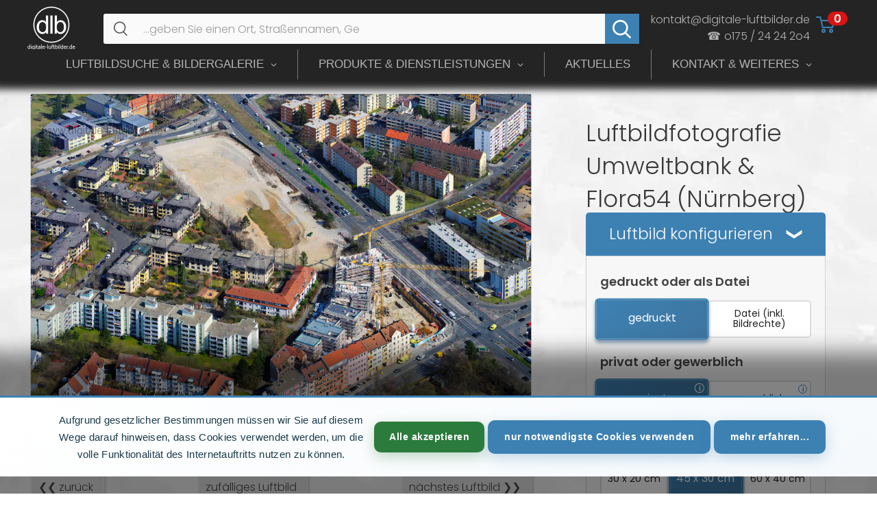

--- FILE ---
content_type: text/html; charset=utf-8
request_url: https://www.digitale-luftbilder.de/products/luftbild-nuernberg-umweltbank___flora54-f471410
body_size: 58890
content:


<!doctype html>

<html class="no-js" lang="de">
  <head>
    <meta charset="utf-8">
    <meta name="robots" content="index, follow, max-image-preview:large, max-snippet:-1, max-video-preview:-1">
    <meta name="viewport" content="width=device-width, initial-scale=1.0, maximum-scale=5">
    <meta name="theme-color" content="#739174">
    <meta name="color-scheme" content="light">

<style>
section[data-section-id="custom_html_jB8zxF"] {
  margin: 0 !important;
}
</style>

<link rel="preload" as="style" href="//www.digitale-luftbilder.de/cdn/shop/t/50/assets/theme.css?v=45912370679901655361768687617" onload="this.onload=null;this.rel='stylesheet'">
<noscript><link rel="stylesheet" href="//www.digitale-luftbilder.de/cdn/shop/t/50/assets/theme.css?v=45912370679901655361768687617"></noscript><title>Luftbilder Nürnberg & Bayern - Profi Luftaufnahmen</title><meta name="description" content="Luftbild Umweltbank &amp; Flora54 (Nürnberg, Mittelfranken, Bayern), 28.03.2022. 101,8 MP. Für Projektentwickler, Architekten, Gewerbe &amp; Privat."><meta name="keywords" content="Luftbilder Nürnberg, Luftaufnahmen Bayern, Luftbilder kaufen, Luftfotografie, Professionelle Luftaufnahmen, Luftbildfotografie, Oliver Acker">

    <link rel="canonical" href="https://www.digitale-luftbilder.de/products/luftbild-nuernberg-umweltbank___flora54-f471410"><link rel="shortcut icon" href="//www.digitale-luftbilder.de/cdn/shop/files/luftbild-nuernberg-logo_96px_96x96.png?v=1657444764" type="image/png"><link rel="preload" as="style" href="//www.digitale-luftbilder.de/cdn/shop/t/50/assets/theme.css?v=45912370679901655361768687617">
    
    <link rel="preconnect" href="https://cdn.shopify.com">
    <link rel="preconnect" href="https://fonts.shopifycdn.com">
    <link rel="preconnect" href="https://fonts.googleapis.com">
    <link rel="preconnect" href="https://fonts.gstatic.com" crossorigin>
    <link rel="preconnect" href="https://cdnjs.cloudflare.com" crossorigin>
    <link rel="preconnect" href="https://searchanise-ef84.kxcdn.com" crossorigin>
    
    <link rel="dns-prefetch" href="https://productreviews.shopifycdn.com">
    <link rel="dns-prefetch" href="https://ajax.googleapis.com">
    <link rel="dns-prefetch" href="https://maps.googleapis.com">
    <link rel="dns-prefetch" href="https://maps.gstatic.com">
    <link rel="dns-prefetch" href="https://polyfill-fastly.net">

    <meta property="og:type" content="product">
  <meta property="og:title" content="Umweltbank &amp; Flora54"><meta property="og:image" content="http://www.digitale-luftbilder.de/cdn/shop/products/luftbild-nuernberg-umweltbank___flora54-f471410.jpg?v=1689011514">
    <meta property="og:image:secure_url" content="https://www.digitale-luftbilder.de/cdn/shop/products/luftbild-nuernberg-umweltbank___flora54-f471410.jpg?v=1689011514">
    <meta property="og:image:width" content="1920">
    <meta property="og:image:height" content="1440"><meta property="product:price:amount" content="0,00">
  <meta property="product:price:currency" content="EUR"><meta property="og:description" content="Luftbild Umweltbank &amp; Flora54 (Nürnberg, Mittelfranken, Bayern), 28.03.2022. 101,8 MP. Für Projektentwickler, Architekten, Gewerbe &amp; Privat."><meta property="og:url" content="https://www.digitale-luftbilder.de/products/luftbild-nuernberg-umweltbank___flora54-f471410">
<meta property="og:site_name" content="digitale-luftbilder.de"><meta name="twitter:card" content="summary"><meta name="twitter:title" content="Umweltbank &amp; Flora54">
  <meta name="twitter:description" content="Luftbild Nürnberg – Umweltbank &amp;amp; Flora54 Diese Luftaufnahme von Nürnberg, kreisfreie Stadt Nürnberg, Bayern, zeigt die markante Umgebung der Umweltbank und das Bauprojekt Flora54. Im Bild sind deutlich die Straßen Bielefelder Straße, Detmolder Straße, Dortmunder Straße, Nordwestring sowie die Schnieglinger Straße und Poppenreuther Straße erkennbar. Die Struktur der Bebauung ist geprägt von modernen und funktionalen Architekturen, während die Großbaustelle, die durch Krananlagen gekennzeichnet ist, auffällt. Aufgenommen am 28.03.2022 um die Mittagszeit im Frühling, bietet das Bild klare Sichtverhältnisse und eine detaillierte Perspektive. Diese Luftaufnahme ist besonders wertvoll für Stadtplanung und Architektur, da sie aktuelle Entwicklungen und die städtische Infrastruktur dokumentiert. Die Vogelperspektive ermöglicht eine umfassende Analyse der urbanen Struktur und der Verkehrswege im Bereich der Innenstadt von Nürnberg. Ort / Stadt: Nürnberg Landkreis: Kreisfreie Stadt Nürnberg Regierungsbezirk: Mittelfranken Bundesland: Bayern Aufnahmedatum: 28.03.2022 (März / Frühling) Aufnahmejahr: 2022 Aufnahmemonat: März Jahreszeit:">
  <meta name="twitter:image" content="https://www.digitale-luftbilder.de/cdn/shop/products/luftbild-nuernberg-umweltbank___flora54-f471410_600x600_crop_center.jpg?v=1689011514">
    
    <meta property="og:image" content="https://www.digitale-luftbilder.de/cdn/shop/products/luftbild-nuernberg-kaiserburg_im_herbst-nn83090.jpg">
    <meta property="og:image:width" content="1200">
    <meta property="og:image:height" content="630">
    <meta property="og:image:type" content="image/jpeg">
    <link rel="preload" href="//www.digitale-luftbilder.de/cdn/fonts/poppins/poppins_n3.05f58335c3209cce17da4f1f1ab324ebe2982441.woff2" as="font" type="font/woff2" crossorigin>
<link rel="preload" href="//www.digitale-luftbilder.de/cdn/fonts/poppins/poppins_n3.05f58335c3209cce17da4f1f1ab324ebe2982441.woff2" as="font" type="font/woff2" crossorigin>
<link rel="preload" href="//www.digitale-luftbilder.de/cdn/shop/t/50/assets/font-theme-star.woff2?v=176977276741202493121724704260" as="font" type="font/woff2" crossorigin><link rel="preload" href="//www.digitale-luftbilder.de/cdn/fonts/poppins/poppins_i3.8536b4423050219f608e17f134fe9ea3b01ed890.woff2" as="font" type="font/woff2" crossorigin><link rel="preload" href="//www.digitale-luftbilder.de/cdn/fonts/poppins/poppins_n4.0ba78fa5af9b0e1a374041b3ceaadf0a43b41362.woff2" as="font" type="font/woff2" crossorigin><link rel="preload" href="//www.digitale-luftbilder.de/cdn/fonts/poppins/poppins_i3.8536b4423050219f608e17f134fe9ea3b01ed890.woff2" as="font" type="font/woff2" crossorigin><link rel="preload" href="//www.digitale-luftbilder.de/cdn/fonts/poppins/poppins_i4.846ad1e22474f856bd6b81ba4585a60799a9f5d2.woff2" as="font" type="font/woff2" crossorigin><style>
  /* We load the font used for the integration with Shopify Reviews to load our own stars */
  @font-face {
    font-family: "font-theme-star";
    src: url(//www.digitale-luftbilder.de/cdn/shop/t/50/assets/font-theme-star.eot?v=178649971611478077551724704260);
    src: url(//www.digitale-luftbilder.de/cdn/shop/t/50/assets/font-theme-star.eot?%23iefix&v=178649971611478077551724704260) format("embedded-opentype"), url(//www.digitale-luftbilder.de/cdn/shop/t/50/assets/font-theme-star.woff2?v=176977276741202493121724704260) format("woff2"), url(//www.digitale-luftbilder.de/cdn/shop/t/50/assets/font-theme-star.ttf?v=17527569363257290761724704260) format("truetype");
    font-weight: normal;
    font-style: normal;
    font-display: fallback;
  }

  @font-face {
  font-family: Poppins;
  font-weight: 300;
  font-style: normal;
  font-display: fallback;
  src: url("//www.digitale-luftbilder.de/cdn/fonts/poppins/poppins_n3.05f58335c3209cce17da4f1f1ab324ebe2982441.woff2") format("woff2"),
       url("//www.digitale-luftbilder.de/cdn/fonts/poppins/poppins_n3.6971368e1f131d2c8ff8e3a44a36b577fdda3ff5.woff") format("woff");
}

  @font-face {
  font-family: Poppins;
  font-weight: 300;
  font-style: normal;
  font-display: fallback;
  src: url("//www.digitale-luftbilder.de/cdn/fonts/poppins/poppins_n3.05f58335c3209cce17da4f1f1ab324ebe2982441.woff2") format("woff2"),
       url("//www.digitale-luftbilder.de/cdn/fonts/poppins/poppins_n3.6971368e1f131d2c8ff8e3a44a36b577fdda3ff5.woff") format("woff");
}

@font-face {
  font-family: Poppins;
  font-weight: 600;
  font-style: normal;
  font-display: fallback;
  src: url("//www.digitale-luftbilder.de/cdn/fonts/poppins/poppins_n6.aa29d4918bc243723d56b59572e18228ed0786f6.woff2") format("woff2"),
       url("//www.digitale-luftbilder.de/cdn/fonts/poppins/poppins_n6.5f815d845fe073750885d5b7e619ee00e8111208.woff") format("woff");
}

@font-face {
  font-family: Poppins;
  font-weight: 300;
  font-style: italic;
  font-display: fallback;
  src: url("//www.digitale-luftbilder.de/cdn/fonts/poppins/poppins_i3.8536b4423050219f608e17f134fe9ea3b01ed890.woff2") format("woff2"),
       url("//www.digitale-luftbilder.de/cdn/fonts/poppins/poppins_i3.0f4433ada196bcabf726ed78f8e37e0995762f7f.woff") format("woff");
}


  @font-face {
  font-family: Poppins;
  font-weight: 400;
  font-style: normal;
  font-display: fallback;
  src: url("//www.digitale-luftbilder.de/cdn/fonts/poppins/poppins_n4.0ba78fa5af9b0e1a374041b3ceaadf0a43b41362.woff2") format("woff2"),
       url("//www.digitale-luftbilder.de/cdn/fonts/poppins/poppins_n4.214741a72ff2596839fc9760ee7a770386cf16ca.woff") format("woff");
}

  @font-face {
  font-family: Poppins;
  font-weight: 300;
  font-style: italic;
  font-display: fallback;
  src: url("//www.digitale-luftbilder.de/cdn/fonts/poppins/poppins_i3.8536b4423050219f608e17f134fe9ea3b01ed890.woff2") format("woff2"),
       url("//www.digitale-luftbilder.de/cdn/fonts/poppins/poppins_i3.0f4433ada196bcabf726ed78f8e37e0995762f7f.woff") format("woff");
}

  @font-face {
  font-family: Poppins;
  font-weight: 400;
  font-style: italic;
  font-display: fallback;
  src: url("//www.digitale-luftbilder.de/cdn/fonts/poppins/poppins_i4.846ad1e22474f856bd6b81ba4585a60799a9f5d2.woff2") format("woff2"),
       url("//www.digitale-luftbilder.de/cdn/fonts/poppins/poppins_i4.56b43284e8b52fc64c1fd271f289a39e8477e9ec.woff") format("woff");
}


  :root {
    --default-text-font-size : 15px;
    --base-text-font-size    : 19px;
    --heading-font-family    : Poppins, sans-serif;
    --heading-font-weight    : 300;
    --heading-font-style     : normal;
    --text-font-family       : Poppins, sans-serif;
    --text-font-weight       : 300;
    --text-font-style        : normal;
    --text-font-bolder-weight: 600;
    --text-link-decoration   : normal;

    --text-color               : #565956;
    --text-color-rgb           : 86, 89, 86;
    --heading-color            : #383838;
    --border-color             : #ececec;
    --border-color-rgb         : 236, 236, 236;
    --form-border-color        : #dfdfdf;
    --accent-color             : #739174;
    --accent-color-rgb         : 115, 145, 116;
    --link-color               : #0288d1;
    --link-color-hover         : #015785;
    --background               : #ffffff;
    --secondary-background     : #fafafa;
    --secondary-background-rgb : 250, 250, 250;
    --accent-background        : rgba(115, 145, 116, 0.08);

    --error-color       : #f71b1b;
    --error-background  : rgba(247, 27, 27, 0.07);
    --success-color     : #48b448;
    --success-background: rgba(72, 180, 72, 0.11);

    --primary-button-background      : #3d82b5;
    --primary-button-background-rgb  : 61, 130, 181;
    --primary-button-text-color      : #f5f5f5;
    --secondary-button-background    : #0288d1;
    --secondary-button-background-rgb: 2, 136, 209;
    --secondary-button-text-color    : #ffffff;

    --header-background      : #eaeaea;
    --header-text-color      : #008a00;
    --header-light-text-color: #c917bf;
    --header-border-color    : rgba(201, 23, 191, 0.3);
    --header-accent-color    : #3e8e47;

    --flickity-arrow-color: #b9b9b9;--product-on-sale-accent           : #2f9b37;
    --product-on-sale-accent-rgb       : 47, 155, 55;
    --product-on-sale-color            : #ffffff;
    --product-in-stock-color           : #008a00;
    --product-low-stock-color          : #ee0000;
    --product-sold-out-color           : #d1d1d4;
    --product-custom-label-1-background: #bc6b4e;
    --product-custom-label-1-color     : #ffffff;
    --product-custom-label-2-background: #a95ebe;
    --product-custom-label-2-color     : #ffffff;
    --product-review-star-color        : #ffb647;

    --mobile-container-gutter : 20px;
    --desktop-container-gutter: 40px;
  }
</style>

<script>
  // IE11 does not have support for CSS variables, so we have to polyfill them
  if (!(((window || {}).CSS || {}).supports && window.CSS.supports('(--a: 0)'))) {
    const script = document.createElement('script');
    script.type = 'text/javascript';
    script.src = 'https://cdn.jsdelivr.net/npm/css-vars-ponyfill@2';
    script.onload = function() {
      cssVars({});
    };

    document.getElementsByTagName('head')[0].appendChild(script);
  }
</script>

    



    <script>window.performance && window.performance.mark && window.performance.mark('shopify.content_for_header.start');</script><meta name="google-site-verification" content="oIiXrlv08dmJ0SS4vE72WhX2VbTmovk0We_O7Fy9L_4">
<meta id="shopify-digital-wallet" name="shopify-digital-wallet" content="/45091684518/digital_wallets/dialog">
<meta name="shopify-checkout-api-token" content="c1d30184449fbc0a1d0a3160e17b9014">
<meta id="in-context-paypal-metadata" data-shop-id="45091684518" data-venmo-supported="false" data-environment="production" data-locale="de_DE" data-paypal-v4="true" data-currency="EUR">
<link rel="alternate" type="application/json+oembed" href="https://www.digitale-luftbilder.de/products/luftbild-nuernberg-umweltbank___flora54-f471410.oembed">
<script async="async" src="/checkouts/internal/preloads.js?locale=de-DE"></script>
<script id="apple-pay-shop-capabilities" type="application/json">{"shopId":45091684518,"countryCode":"DE","currencyCode":"EUR","merchantCapabilities":["supports3DS"],"merchantId":"gid:\/\/shopify\/Shop\/45091684518","merchantName":"digitale-luftbilder.de","requiredBillingContactFields":["postalAddress","email"],"requiredShippingContactFields":["postalAddress","email"],"shippingType":"shipping","supportedNetworks":["visa","maestro","masterCard","amex"],"total":{"type":"pending","label":"digitale-luftbilder.de","amount":"1.00"},"shopifyPaymentsEnabled":true,"supportsSubscriptions":true}</script>
<script id="shopify-features" type="application/json">{"accessToken":"c1d30184449fbc0a1d0a3160e17b9014","betas":["rich-media-storefront-analytics"],"domain":"www.digitale-luftbilder.de","predictiveSearch":true,"shopId":45091684518,"locale":"de"}</script>
<script>var Shopify = Shopify || {};
Shopify.shop = "luftbildshop.myshopify.com";
Shopify.locale = "de";
Shopify.currency = {"active":"EUR","rate":"1.0"};
Shopify.country = "DE";
Shopify.theme = {"name":"active Theme","id":164651630857,"schema_name":"Warehouse","schema_version":"1.9.20","theme_store_id":null,"role":"main"};
Shopify.theme.handle = "null";
Shopify.theme.style = {"id":null,"handle":null};
Shopify.cdnHost = "www.digitale-luftbilder.de/cdn";
Shopify.routes = Shopify.routes || {};
Shopify.routes.root = "/";</script>
<script type="module">!function(o){(o.Shopify=o.Shopify||{}).modules=!0}(window);</script>
<script>!function(o){function n(){var o=[];function n(){o.push(Array.prototype.slice.apply(arguments))}return n.q=o,n}var t=o.Shopify=o.Shopify||{};t.loadFeatures=n(),t.autoloadFeatures=n()}(window);</script>
<script id="shop-js-analytics" type="application/json">{"pageType":"product"}</script>
<script defer="defer" async type="module" src="//www.digitale-luftbilder.de/cdn/shopifycloud/shop-js/modules/v2/client.init-shop-cart-sync_HUjMWWU5.de.esm.js"></script>
<script defer="defer" async type="module" src="//www.digitale-luftbilder.de/cdn/shopifycloud/shop-js/modules/v2/chunk.common_QpfDqRK1.esm.js"></script>
<script type="module">
  await import("//www.digitale-luftbilder.de/cdn/shopifycloud/shop-js/modules/v2/client.init-shop-cart-sync_HUjMWWU5.de.esm.js");
await import("//www.digitale-luftbilder.de/cdn/shopifycloud/shop-js/modules/v2/chunk.common_QpfDqRK1.esm.js");

  window.Shopify.SignInWithShop?.initShopCartSync?.({"fedCMEnabled":true,"windoidEnabled":true});

</script>
<script>(function() {
  var isLoaded = false;
  function asyncLoad() {
    if (isLoaded) return;
    isLoaded = true;
    var urls = ["https:\/\/searchanise-ef84.kxcdn.com\/widgets\/shopify\/init.js?a=4G6s9N6h2F\u0026shop=luftbildshop.myshopify.com"];
    for (var i = 0; i < urls.length; i++) {
      var s = document.createElement('script');
      s.type = 'text/javascript';
      s.async = true;
      s.src = urls[i];
      var x = document.getElementsByTagName('script')[0];
      x.parentNode.insertBefore(s, x);
    }
  };
  if(window.attachEvent) {
    window.attachEvent('onload', asyncLoad);
  } else {
    window.addEventListener('load', asyncLoad, false);
  }
})();</script>
<script id="__st">var __st={"a":45091684518,"offset":3600,"reqid":"808a0a30-7779-431f-a38e-38f2f5d0185e-1768719510","pageurl":"www.digitale-luftbilder.de\/products\/luftbild-nuernberg-umweltbank___flora54-f471410","u":"a69a87f6f7ff","p":"product","rtyp":"product","rid":7981618692361};</script>
<script>window.ShopifyPaypalV4VisibilityTracking = true;</script>
<script id="captcha-bootstrap">!function(){'use strict';const t='contact',e='account',n='new_comment',o=[[t,t],['blogs',n],['comments',n],[t,'customer']],c=[[e,'customer_login'],[e,'guest_login'],[e,'recover_customer_password'],[e,'create_customer']],r=t=>t.map((([t,e])=>`form[action*='/${t}']:not([data-nocaptcha='true']) input[name='form_type'][value='${e}']`)).join(','),a=t=>()=>t?[...document.querySelectorAll(t)].map((t=>t.form)):[];function s(){const t=[...o],e=r(t);return a(e)}const i='password',u='form_key',d=['recaptcha-v3-token','g-recaptcha-response','h-captcha-response',i],f=()=>{try{return window.sessionStorage}catch{return}},m='__shopify_v',_=t=>t.elements[u];function p(t,e,n=!1){try{const o=window.sessionStorage,c=JSON.parse(o.getItem(e)),{data:r}=function(t){const{data:e,action:n}=t;return t[m]||n?{data:e,action:n}:{data:t,action:n}}(c);for(const[e,n]of Object.entries(r))t.elements[e]&&(t.elements[e].value=n);n&&o.removeItem(e)}catch(o){console.error('form repopulation failed',{error:o})}}const l='form_type',E='cptcha';function T(t){t.dataset[E]=!0}const w=window,h=w.document,L='Shopify',v='ce_forms',y='captcha';let A=!1;((t,e)=>{const n=(g='f06e6c50-85a8-45c8-87d0-21a2b65856fe',I='https://cdn.shopify.com/shopifycloud/storefront-forms-hcaptcha/ce_storefront_forms_captcha_hcaptcha.v1.5.2.iife.js',D={infoText:'Durch hCaptcha geschützt',privacyText:'Datenschutz',termsText:'Allgemeine Geschäftsbedingungen'},(t,e,n)=>{const o=w[L][v],c=o.bindForm;if(c)return c(t,g,e,D).then(n);var r;o.q.push([[t,g,e,D],n]),r=I,A||(h.body.append(Object.assign(h.createElement('script'),{id:'captcha-provider',async:!0,src:r})),A=!0)});var g,I,D;w[L]=w[L]||{},w[L][v]=w[L][v]||{},w[L][v].q=[],w[L][y]=w[L][y]||{},w[L][y].protect=function(t,e){n(t,void 0,e),T(t)},Object.freeze(w[L][y]),function(t,e,n,w,h,L){const[v,y,A,g]=function(t,e,n){const i=e?o:[],u=t?c:[],d=[...i,...u],f=r(d),m=r(i),_=r(d.filter((([t,e])=>n.includes(e))));return[a(f),a(m),a(_),s()]}(w,h,L),I=t=>{const e=t.target;return e instanceof HTMLFormElement?e:e&&e.form},D=t=>v().includes(t);t.addEventListener('submit',(t=>{const e=I(t);if(!e)return;const n=D(e)&&!e.dataset.hcaptchaBound&&!e.dataset.recaptchaBound,o=_(e),c=g().includes(e)&&(!o||!o.value);(n||c)&&t.preventDefault(),c&&!n&&(function(t){try{if(!f())return;!function(t){const e=f();if(!e)return;const n=_(t);if(!n)return;const o=n.value;o&&e.removeItem(o)}(t);const e=Array.from(Array(32),(()=>Math.random().toString(36)[2])).join('');!function(t,e){_(t)||t.append(Object.assign(document.createElement('input'),{type:'hidden',name:u})),t.elements[u].value=e}(t,e),function(t,e){const n=f();if(!n)return;const o=[...t.querySelectorAll(`input[type='${i}']`)].map((({name:t})=>t)),c=[...d,...o],r={};for(const[a,s]of new FormData(t).entries())c.includes(a)||(r[a]=s);n.setItem(e,JSON.stringify({[m]:1,action:t.action,data:r}))}(t,e)}catch(e){console.error('failed to persist form',e)}}(e),e.submit())}));const S=(t,e)=>{t&&!t.dataset[E]&&(n(t,e.some((e=>e===t))),T(t))};for(const o of['focusin','change'])t.addEventListener(o,(t=>{const e=I(t);D(e)&&S(e,y())}));const B=e.get('form_key'),M=e.get(l),P=B&&M;t.addEventListener('DOMContentLoaded',(()=>{const t=y();if(P)for(const e of t)e.elements[l].value===M&&p(e,B);[...new Set([...A(),...v().filter((t=>'true'===t.dataset.shopifyCaptcha))])].forEach((e=>S(e,t)))}))}(h,new URLSearchParams(w.location.search),n,t,e,['guest_login'])})(!0,!1)}();</script>
<script integrity="sha256-4kQ18oKyAcykRKYeNunJcIwy7WH5gtpwJnB7kiuLZ1E=" data-source-attribution="shopify.loadfeatures" defer="defer" src="//www.digitale-luftbilder.de/cdn/shopifycloud/storefront/assets/storefront/load_feature-a0a9edcb.js" crossorigin="anonymous"></script>
<script data-source-attribution="shopify.dynamic_checkout.dynamic.init">var Shopify=Shopify||{};Shopify.PaymentButton=Shopify.PaymentButton||{isStorefrontPortableWallets:!0,init:function(){window.Shopify.PaymentButton.init=function(){};var t=document.createElement("script");t.src="https://www.digitale-luftbilder.de/cdn/shopifycloud/portable-wallets/latest/portable-wallets.de.js",t.type="module",document.head.appendChild(t)}};
</script>
<script data-source-attribution="shopify.dynamic_checkout.buyer_consent">
  function portableWalletsHideBuyerConsent(e){var t=document.getElementById("shopify-buyer-consent"),n=document.getElementById("shopify-subscription-policy-button");t&&n&&(t.classList.add("hidden"),t.setAttribute("aria-hidden","true"),n.removeEventListener("click",e))}function portableWalletsShowBuyerConsent(e){var t=document.getElementById("shopify-buyer-consent"),n=document.getElementById("shopify-subscription-policy-button");t&&n&&(t.classList.remove("hidden"),t.removeAttribute("aria-hidden"),n.addEventListener("click",e))}window.Shopify?.PaymentButton&&(window.Shopify.PaymentButton.hideBuyerConsent=portableWalletsHideBuyerConsent,window.Shopify.PaymentButton.showBuyerConsent=portableWalletsShowBuyerConsent);
</script>
<script>
  function portableWalletsCleanup(e){e&&e.src&&console.error("Failed to load portable wallets script "+e.src);var t=document.querySelectorAll("shopify-accelerated-checkout .shopify-payment-button__skeleton, shopify-accelerated-checkout-cart .wallet-cart-button__skeleton"),e=document.getElementById("shopify-buyer-consent");for(let e=0;e<t.length;e++)t[e].remove();e&&e.remove()}function portableWalletsNotLoadedAsModule(e){e instanceof ErrorEvent&&"string"==typeof e.message&&e.message.includes("import.meta")&&"string"==typeof e.filename&&e.filename.includes("portable-wallets")&&(window.removeEventListener("error",portableWalletsNotLoadedAsModule),window.Shopify.PaymentButton.failedToLoad=e,"loading"===document.readyState?document.addEventListener("DOMContentLoaded",window.Shopify.PaymentButton.init):window.Shopify.PaymentButton.init())}window.addEventListener("error",portableWalletsNotLoadedAsModule);
</script>

<script type="module" src="https://www.digitale-luftbilder.de/cdn/shopifycloud/portable-wallets/latest/portable-wallets.de.js" onError="portableWalletsCleanup(this)" crossorigin="anonymous"></script>
<script nomodule>
  document.addEventListener("DOMContentLoaded", portableWalletsCleanup);
</script>

<link id="shopify-accelerated-checkout-styles" rel="stylesheet" media="screen" href="https://www.digitale-luftbilder.de/cdn/shopifycloud/portable-wallets/latest/accelerated-checkout-backwards-compat.css" crossorigin="anonymous">
<style id="shopify-accelerated-checkout-cart">
        #shopify-buyer-consent {
  margin-top: 1em;
  display: inline-block;
  width: 100%;
}

#shopify-buyer-consent.hidden {
  display: none;
}

#shopify-subscription-policy-button {
  background: none;
  border: none;
  padding: 0;
  text-decoration: underline;
  font-size: inherit;
  cursor: pointer;
}

#shopify-subscription-policy-button::before {
  box-shadow: none;
}

      </style>

<script>window.performance && window.performance.mark && window.performance.mark('shopify.content_for_header.end');</script>

    <script>
      (function() {
        const links = document.querySelectorAll('link[href*="accelerated-checkout"]');
        links.forEach(link => {
          if (link.rel === 'stylesheet') {
            link.media = 'print';
            link.onload = function() {
              this.media = 'all';
            };
          }
        });
      })();
    </script><script type="text/javascript">window.moneyFormat = "€ {{amount_with_comma_separator}}";
  window.shopCurrency = "EUR";
  window.assetsUrl = '//www.digitale-luftbilder.de/cdn/shop/t/50/assets/';
</script>
<script>
  window.globoRelatedProductsConfig = {
    apiUrl: "https://related-products.globosoftware.net/api",
    alternateApiUrl: "https://related-products.globosoftware.net",
    shop: "luftbildshop.myshopify.com",
    shopNumber: 32852,
    domain: "www.digitale-luftbilder.de",
    customer:null,
    urls: {
      search: "\/search",
      collection: "\/collections",
    },
    page: 'product',
    translation: {"add_to_cart":"Add to cart","added_to_cart":"Added to cart","add_selected_to_cart":"Add selected to cart","added_selected_to_cart":"Added selected to cart","sale":"Sale","total_price":"Total price:","this_item":"This item:","sold_out":"Sold out","add_to_cart_short":"ADD","added_to_cart_short":"ADDED"},
    settings: {"hidewatermark":false,"redirect":true,"new_tab":false,"image_ratio":"300:400","hidden_tags":null,"exclude_tags":null,"carousel_autoplay":false,"carousel_disable_in_mobile":false,"carousel_items":6,"discount":{"enable":false,"condition":"any","type":"percentage","value":10},"sold_out":false,"carousel_loop":false,"carousel_rtl":false,"visible_tags":null},
    manualRecommendations: {},
    boughtTogetherIds: {},
    trendingProducts: {"error":"json not allowed for this object"},
    productBoughtTogether: {"type":"product_bought_together","enable":false,"title":{"text":"Frequently Bought Together","color":"#212121","fontSize":"25","align":"left"},"subtitle":{"text":"","color":"#212121","fontSize":"18"},"limit":10,"maxWidth":1170,"conditions":[{"id":"bought_together","status":1},{"id":"manual","status":1},{"id":"vendor","type":"same","status":1},{"id":"type","type":"same","status":1},{"id":"collection","type":"same","status":1},{"id":"tags","type":"same","status":1},{"id":"global","status":1}],"template":{"id":"2","elements":["price","addToCartBtn","variantSelector","saleLabel"],"productTitle":{"fontSize":"15","color":"#212121"},"productPrice":{"fontSize":"14","color":"#212121"},"productOldPrice":{"fontSize":16,"color":"#919191"},"button":{"fontSize":"14","color":"#ffffff","backgroundColor":"#212121"},"saleLabel":{"color":"#fff","backgroundColor":"#c00000"},"this_item":true,"selected":true},"random":false,"discount":true},
    productRelated: {"type":"product_related","enable":true,"title":{"text":"Luftbilder mit \u00e4hnlichen Stichw\u00f6rter:","color":"#212121","fontSize":"25","align":"center"},"subtitle":{"text":null,"color":"#212121","fontSize":"18"},"limit":14,"maxWidth":2500,"conditions":[{"id":"tags","type":"same","status":1},{"id":"manual","status":0},{"id":"bought_together","status":0},{"id":"vendor","type":"same","status":0},{"id":"type","type":"same","status":0},{"id":"collection","type":"same","status":0},{"id":"global","status":0}],"template":{"id":"1","elements":["price","addToCartBtn","variantSelector","saleLabel"],"productTitle":{"fontSize":"15","color":"#212121"},"productPrice":{"fontSize":"14","color":"#212121"},"productOldPrice":{"fontSize":16,"color":"#919191"},"button":{"fontSize":"14","color":"#ffffff","backgroundColor":"#212121"},"saleLabel":{"color":"#fff","backgroundColor":"#c00000"},"this_item":false,"selected":false},"random":false,"discount":false},
    cart: {"type":"cart","enable":false,"title":{"text":"What else do you need?","color":"#212121","fontSize":"20","align":"left"},"subtitle":{"text":"","color":"#212121","fontSize":"18"},"limit":10,"maxWidth":1170,"conditions":[{"id":"manual","status":1},{"id":"bought_together","status":1},{"id":"tags","type":"same","status":1},{"id":"global","status":1}],"template":{"id":"3","elements":["price","addToCartBtn","variantSelector","saleLabel"],"productTitle":{"fontSize":"14","color":"#212121"},"productPrice":{"fontSize":"14","color":"#212121"},"productOldPrice":{"fontSize":16,"color":"#919191"},"button":{"fontSize":"15","color":"#ffffff","backgroundColor":"#212121"},"saleLabel":{"color":"#fff","backgroundColor":"#c00000"},"this_item":true,"selected":true},"random":false,"discount":false},
    basis_collection_handle: 'all',
    widgets: [],
    offers: [],
    view_name: 'globo.alsobought',
    cart_properties_name: '_bundle',
    upsell_properties_name: '_upsell_bundle',
    discounted_ids: [],
    discount_min_amount: 0,
    offerdiscounted_ids: [],
    offerdiscount_min_amount: 0,data: {
      ids: ["7981618692361"],
      vendors: ["digitale-luftbilder.de"],
      types: ["Luftbild"],
      tags: ["(Land)Kreis: kreisfreie Stadt Nürnberg","90419","90425","Aufnahmedatum: 28.03.2022","Baustelle","Bielefelder Straße","Bildabmessung: 11648 x 8736 Pixel","Bildnummer: f471410","Bildstatus: farblich angepasst","Bundesland: Bayern","Detmolder Straße","Deutschland","Dortmunder Straße","ehem. GfK","Flora54","Flug ID: 20220328","Fotograf \u0026 Copyright: Oliver Acker","Großbaustelle","Jahr: 2022","Jahreszeit: Frühling","Kran","Kräne","Luftaufnahme","Luftbildarchiv","Luftbildaufnahme","Luftbilder","Luftbildfotografie","Luftbildsuche","Luftfoto","Monat: März","Nordwestring","Nürnberg","Ort \/ Stadt: Nürnberg","Poppenreuther Straße","Regierungsbezirk: Mittelfranken","Schlagwörter: Luftbild","Schnieglinger Straße","Schultheiß","Tageszeit: Mittag \/ Nachmittag","Titel: Umweltbank \u0026 Flora54","Umweltbank","Vogelansicht","Vogelperspektive"],
      collections: []
    },product: {
        id: "7981618692361",
        title: "Umweltbank \u0026 Flora54",
        handle: "luftbild-nuernberg-umweltbank___flora54-f471410",
        price: 0,
        compare_at_price: null,
        images: ["//www.digitale-luftbilder.de/cdn/shop/products/luftbild-nuernberg-umweltbank___flora54-f471410.jpg?v=1689011514"],
         variants: [{"id":43580683223305,"title":"Default Title","option1":"Default Title","option2":null,"option3":null,"sku":null,"requires_shipping":true,"taxable":true,"featured_image":null,"available":true,"name":"Umweltbank \u0026 Flora54","public_title":null,"options":["Default Title"],"price":0,"weight":0,"compare_at_price":null,"inventory_management":"shopify","barcode":"","requires_selling_plan":false,"selling_plan_allocations":[]}],
         available: true,
        vendor: "digitale-luftbilder.de",
        product_type: "Luftbild",
        tags: ["(Land)Kreis: kreisfreie Stadt Nürnberg","90419","90425","Aufnahmedatum: 28.03.2022","Baustelle","Bielefelder Straße","Bildabmessung: 11648 x 8736 Pixel","Bildnummer: f471410","Bildstatus: farblich angepasst","Bundesland: Bayern","Detmolder Straße","Deutschland","Dortmunder Straße","ehem. GfK","Flora54","Flug ID: 20220328","Fotograf \u0026 Copyright: Oliver Acker","Großbaustelle","Jahr: 2022","Jahreszeit: Frühling","Kran","Kräne","Luftaufnahme","Luftbildarchiv","Luftbildaufnahme","Luftbilder","Luftbildfotografie","Luftbildsuche","Luftfoto","Monat: März","Nordwestring","Nürnberg","Ort \/ Stadt: Nürnberg","Poppenreuther Straße","Regierungsbezirk: Mittelfranken","Schlagwörter: Luftbild","Schnieglinger Straße","Schultheiß","Tageszeit: Mittag \/ Nachmittag","Titel: Umweltbank \u0026 Flora54","Umweltbank","Vogelansicht","Vogelperspektive"],
        published_at:"2022-07-05 20:58:44 +0200"
              },upselldatas:{},
    cartitems:[],
    no_image_url: "https://cdn.shopify.com/s/images/admin/no-image-large.gif"
  };
</script>
<script>globoRelatedProductsConfig.data.collections = globoRelatedProductsConfig.data.collections.concat(["globo_basis_collection","luftbild"]);globoRelatedProductsConfig.boughtTogetherIds[7981618692361] =false;
  
    globoRelatedProductsConfig.upselldatas[7981618692361] = {
      title: "Umweltbank \u0026 Flora54",
      collections :["globo_basis_collection","luftbild"],
      tags:["(Land)Kreis: kreisfreie Stadt Nürnberg","90419","90425","Aufnahmedatum: 28.03.2022","Baustelle","Bielefelder Straße","Bildabmessung: 11648 x 8736 Pixel","Bildnummer: f471410","Bildstatus: farblich angepasst","Bundesland: Bayern","Detmolder Straße","Deutschland","Dortmunder Straße","ehem. GfK","Flora54","Flug ID: 20220328","Fotograf \u0026 Copyright: Oliver Acker","Großbaustelle","Jahr: 2022","Jahreszeit: Frühling","Kran","Kräne","Luftaufnahme","Luftbildarchiv","Luftbildaufnahme","Luftbilder","Luftbildfotografie","Luftbildsuche","Luftfoto","Monat: März","Nordwestring","Nürnberg","Ort \/ Stadt: Nürnberg","Poppenreuther Straße","Regierungsbezirk: Mittelfranken","Schlagwörter: Luftbild","Schnieglinger Straße","Schultheiß","Tageszeit: Mittag \/ Nachmittag","Titel: Umweltbank \u0026 Flora54","Umweltbank","Vogelansicht","Vogelperspektive"],
      product_type:"Luftbild"};
</script><script defer src="//www.digitale-luftbilder.de/cdn/shop/t/50/assets/globo.alsobought.data.js?v=53510224663008845781724704260" type="text/javascript"></script>

<script defer src="//www.digitale-luftbilder.de/cdn/shop/t/50/assets/globo.alsobought.min.js?v=181224561756206193921724704260" type="text/javascript"></script>
<link rel="preload stylesheet" href="//www.digitale-luftbilder.de/cdn/shop/t/50/assets/globo.alsobought.css?v=174124662629313689551724704260" as="style">


    
  <script type="application/ld+json">
    {
      "@context": "https://schema.org",
      "@type": ["Product", "Photograph"],
  "@id": "https://www.digitale-luftbilder.de/products/luftbild-nuernberg-umweltbank___flora54-f471410#product","offers": {
    "@type": "AggregateOffer",
    "availability": "https://schema.org/InStock",
    "priceCurrency": "EUR",
    "lowPrice": "29.00",
    "highPrice": "2999.00",
    "priceValidUntil": "2026-03-29",
    "url": "https:\/\/www.digitale-luftbilder.de\/products\/luftbild-nuernberg-umweltbank___flora54-f471410",
    "seller": {
      "@type": "Organization",
      "@id": "https://www.digitale-luftbilder.de#organization",
      "name": "digitale-luftbilder.de"
    }
  },

  "dateModified": "",
  
  "aggregateRating": {
    "@type": "AggregateRating",
    "ratingValue": "5.0",
    "ratingCount": "18",
    "bestRating": "5",
    "worstRating": "5"
  },
  
  "potentialAction": {
    "@type": "BuyAction",
    "name": "Luftbild kaufen",
    "target": {
      "@type": "EntryPoint",
      "url": "https://www.digitale-luftbilder.de/products/luftbild-nuernberg-umweltbank___flora54-f471410"
    }
  },"mpn": "luftbild-nuernberg-umweltbank___flora54-f471410",
  
  "brand": {
    "@type": "Organization",
    "@id": "https://www.digitale-luftbilder.de#organization",
    "name": "digitale-luftbilder.de"
  },
  "name": "Umweltbank \u0026 Flora54",
  "description": null,
  "category": "Luftbild",
  "url": "https://www.digitale-luftbilder.de/products/luftbild-nuernberg-umweltbank___flora54-f471410","keywords": "90419, 90425, Baustelle, Bielefelder Straße, Detmolder Straße, Deutschland, Dortmunder Straße, ehem. GfK, Flora54, Großbaustelle, Kran, Kräne, Luftaufnahme, Luftbildarchiv, Luftbildaufnahme, Luftbilder, Luftbildfotografie, Luftbildsuche, Luftfoto, Nordwestring, Nürnberg, Poppenreuther Straße, Schnieglinger Straße, Schultheiß, Umweltbank, Vogelansicht, Vogelperspektive, Luftbild Nürnberg","genre": "Luftbildfotografie","dateCreated": "2022-03-28","creator": {
      "@type": "Person",
      "name": "Oliver Acker"
    },"temporalCoverage": "Frühling","image": [
    {
      "@type": "ImageObject",
      "url": "https://www.digitale-luftbilder.de/cdn/shop/products/luftbild-nuernberg-umweltbank___flora54-f471410_1200x.jpg?v=1689011514",
      "name": "Luftaufnahme Umweltbank \u0026 Flora54 in Nürnberg | Mittelfranken, Bayern",
      "width": "1200",
      "height": "1200"
    },
    {
      "@type": "ImageObject",
      "url": "https://www.digitale-luftbilder.de/cdn/shop/products/luftbild-nuernberg-umweltbank___flora54-f471410_1024x.jpg?v=1689011514",
      "name": "Luftaufnahme Umweltbank \u0026 Flora54 in Nürnberg | Mittelfranken, Bayern",
      "width": "1024",
      "height": "1024"
    },
    {
      "@type": "ImageObject",
      "url": "https://www.digitale-luftbilder.de/cdn/shop/products/luftbild-nuernberg-umweltbank___flora54-f471410_800x.jpg?v=1689011514",
      "width": "800",
      "height": "800"
    }
  ],"contentLocation": {
      "@type": "Place",
      "@id": "https://www.digitale-luftbilder.de#place-luftbild-nuernberg-umweltbank___flora54-f471410","address": {
        "@type": "PostalAddress",
        "addressCountry": "DE","addressLocality": "Nürnberg"
,"addressRegion": "Bayern"
,"streetAddress": "Luftbild Nürnberg"
},
      
      "containedInPlace": [{
            "@type": "City",
            "name": "Nürnberg"
          },{
            "@type": "AdministrativeArea",
            "name": "kreisfreie Stadt Nürnberg"
          },{
            "@type": "AdministrativeArea",
            "name": "Mittelfranken"
          },{
            "@type": "State",
            "name": "Bayern"
          }]
    }
    }
  </script>




<script>
      window.theme = {
        pageType: "product",
        cartCount: 0,
        moneyFormat: "€ {{amount_with_comma_separator}}",
        moneyWithCurrencyFormat: "€ {{amount_with_comma_separator}} EUR",
        showDiscount: true,
        discountMode: "saving",
        searchMode: "product,page",
        cartType: "page"
      };

      window.routes = {
        rootUrl: "\/",
        cartUrl: "\/cart",
        cartAddUrl: "\/cart\/add",
        cartChangeUrl: "\/cart\/change",
        searchUrl: "\/search",
        productRecommendationsUrl: "\/recommendations\/products"
      };

      window.languages = {
        collectionOnSaleLabel: "reduziert %",
        productFormUnavailable: "derzeit nicht verfügbar",
        productFormAddToCart: "zum Warenkorb hinzufügen",
        productFormSoldOut: "Leider ausverkauft",
        shippingEstimatorNoResults: "",
        shippingEstimatorOneResult: "",
        shippingEstimatorMultipleResults: "",
        shippingEstimatorErrors: ""
      };

      window.lazySizesConfig = {
        loadHidden: false,
        hFac: 0.8,
        expFactor: 3,
        customMedia: {
          '--phone': '(max-width: 640px)',
          '--tablet': '(min-width: 641px) and (max-width: 1023px)',
          '--lap': '(min-width: 1024px)'
        }
      };

      document.documentElement.className = document.documentElement.className.replace('no-js', 'js');
    </script><script defer src="https://ajax.googleapis.com/ajax/libs/jquery/3.7.1/jquery.min.js"></script>
    <script src="//polyfill-fastly.net/v3/polyfill.min.js?unknown=polyfill&features=fetch,Element.prototype.closest,Element.prototype.matches,Element.prototype.remove,Element.prototype.classList,Array.prototype.includes,Array.prototype.fill,String.prototype.includes,String.prototype.padStart,Object.assign,CustomEvent,Intl,URL,DOMTokenList,IntersectionObserver,IntersectionObserverEntry" defer></script>
    <script src="//www.digitale-luftbilder.de/cdn/shop/t/50/assets/theme.min.js?v=23575545941639099981724704260" defer></script>
    <script defer src='https://unpkg.com/panzoom@9.4.0/dist/panzoom.min.js'></script>
    <script src="//www.digitale-luftbilder.de/cdn/shop/t/50/assets/custom.js?v=63571591114329399521768689756" defer></script>
    <script src="//www.digitale-luftbilder.de/cdn/shop/t/50/assets/LuftbildZufall.js?v=20168795859610655951766005515" defer></script>
    <script src="//www.digitale-luftbilder.de/cdn/shop/t/50/assets/LuftbildNext.js?v=35393691126803624651766005579" defer></script>
    <script src="//www.digitale-luftbilder.de/cdn/shop/t/50/assets/hammer.min.js?v=171151663221179244251724704260" defer></script>
    <script src="//www.digitale-luftbilder.de/cdn/shop/t/50/assets/jquery.images-compare.js?v=96659410050561649381724704260" defer></script>
    <script defer src="//www.digitale-luftbilder.de/cdn/shop/t/50/assets/search-description-updater.js?v=179993973468252423661768505658"></script><script>
        (function () {
          window.onpageshow = function() {
            document.documentElement.dispatchEvent(new CustomEvent('cart:refresh', {
              bubbles: true,
              detail: {scrollToTop: false}
            }));
          };
        })();
      </script>
                                            <style>
.intl-tel-input .country-list .country-name,
.intl-tel-input .country-list .dial-code,
.intl-tel-input .country-list .flag-box{
vertical-align:middle 
}
.intl-tel-input{
position:relative;
display:block 
}
.intl-tel-input *{
box-sizing:border-box;
-moz-box-sizing:border-box 
}
.intl-tel-input .hide{
display:none 
}
.intl-tel-input .v-hide{
visibility:hidden 
}
.intl-tel-input input,
.intl-tel-input input[type=tel],
.intl-tel-input input[type=text]{
position:relative;
z-index:0;
margin-top:0!important;
margin-bottom:0!important;
padding-right:36px;
margin-right:0 
}
.intl-tel-input .flag-container{
position:absolute;
top:0;
bottom:0;
right:0;
padding:1px 
}
.intl-tel-input .selected-flag{
z-index:1;
position:relative;
width:36px;
height:100%;
padding:0 0 0 8px 
}
.intl-tel-input .selected-flag .iti-flag{
position:absolute;
top:0;
bottom:0;
margin:auto 
}
.intl-tel-input .selected-flag .iti-arrow{
position:absolute;
top:50%;
margin-top:-2px;
right:6px;
width:0;
height:0;
border-left:3px solid transparent;
border-right:3px solid transparent;
border-top:4px solid #555 
}
.intl-tel-input .selected-flag .iti-arrow.up{
border-top:none;
border-bottom:4px solid #555 
}
.intl-tel-input .country-list{
position:absolute;
z-index:2;
list-style:none;
text-align:left;
padding:0;
margin:0 0 0 -1px;
box-shadow:1px 1px 4px rgba(0,0,0,.2);
background-color:#fff;
border:1px solid #CCC;
white-space:nowrap;
max-height:200px;
overflow-y:scroll 
}
.intl-tel-input .country-list .country.highlight,
.intl-tel-input.allow-dropdown .flag-container:hover .selected-flag{
background-color:rgba(0,0,0,.05) 
}
.intl-tel-input .country-list.dropup{
bottom:100%;
margin-bottom:-1px 
}
.intl-tel-input .country-list .flag-box{
display:inline-block;
width:20px 
}
@media (max-width:500px){
.intl-tel-input .country-list{
white-space:normal 
}
}
.intl-tel-input .country-list .divider{
padding-bottom:5px;
margin-bottom:5px;
border-bottom:1px solid #CCC 
}
.intl-tel-input .country-list .country{
padding:5px 10px 
}
.intl-tel-input .country-list .country .dial-code{
color:#999 
}
.intl-tel-input .country-list .country-name,
.intl-tel-input .country-list .flag-box{
margin-right:6px 
}
.intl-tel-input.allow-dropdown input,
.intl-tel-input.allow-dropdown input[type=tel],
.intl-tel-input.allow-dropdown input[type=text],
.intl-tel-input.separate-dial-code input,
.intl-tel-input.separate-dial-code input[type=tel],
.intl-tel-input.separate-dial-code input[type=text]{
padding-right:6px;
padding-left:52px;
margin-left:0 
}
.intl-tel-input.allow-dropdown .flag-container,
.intl-tel-input.separate-dial-code .flag-container{
right:auto;
left:0 
}
.intl-tel-input.allow-dropdown .selected-flag,
.intl-tel-input.separate-dial-code .selected-flag{
width:46px 
}
.intl-tel-input.allow-dropdown .flag-container:hover{
cursor:pointer 
}
.intl-tel-input.allow-dropdown input[disabled]+.flag-container:hover,
.intl-tel-input.allow-dropdown input[readonly]+.flag-container:hover{
cursor:default 
}
.intl-tel-input.allow-dropdown input[disabled]+.flag-container:hover .selected-flag,
.intl-tel-input.allow-dropdown input[readonly]+.flag-container:hover .selected-flag{
background-color:transparent 
}
.intl-tel-input.separate-dial-code .selected-flag{
background-color:rgba(0,0,0,.05);
display:table 
}
.intl-tel-input.separate-dial-code .selected-dial-code{
display:table-cell;
vertical-align:middle;
padding-left:28px 
}
.intl-tel-input.separate-dial-code.iti-sdc-2 input,
.intl-tel-input.separate-dial-code.iti-sdc-2 input[type=tel],
.intl-tel-input.separate-dial-code.iti-sdc-2 input[type=text]{
padding-left:66px 
}
.intl-tel-input.separate-dial-code.iti-sdc-2 .selected-flag{
width:60px 
}
.intl-tel-input.separate-dial-code.allow-dropdown.iti-sdc-2 input,
.intl-tel-input.separate-dial-code.allow-dropdown.iti-sdc-2 input[type=tel],
.intl-tel-input.separate-dial-code.allow-dropdown.iti-sdc-2 input[type=text]{
padding-left:76px 
}
.intl-tel-input.separate-dial-code.allow-dropdown.iti-sdc-2 .selected-flag{
width:70px 
}
.intl-tel-input.separate-dial-code.iti-sdc-3 input,
.intl-tel-input.separate-dial-code.iti-sdc-3 input[type=tel],
.intl-tel-input.separate-dial-code.iti-sdc-3 input[type=text]{
padding-left:74px 
}
.intl-tel-input.separate-dial-code.iti-sdc-3 .selected-flag{
width:68px 
}
.intl-tel-input.separate-dial-code.allow-dropdown.iti-sdc-3 input,
.intl-tel-input.separate-dial-code.allow-dropdown.iti-sdc-3 input[type=tel],
.intl-tel-input.separate-dial-code.allow-dropdown.iti-sdc-3 input[type=text]{
padding-left:84px 
}
.intl-tel-input.separate-dial-code.allow-dropdown.iti-sdc-3 .selected-flag{
width:78px 
}
.intl-tel-input.separate-dial-code.iti-sdc-4 input,
.intl-tel-input.separate-dial-code.iti-sdc-4 input[type=tel],
.intl-tel-input.separate-dial-code.iti-sdc-4 input[type=text]{
padding-left:82px 
}
.intl-tel-input.separate-dial-code.iti-sdc-4 .selected-flag{
width:76px 
}
.intl-tel-input.separate-dial-code.allow-dropdown.iti-sdc-4 input,
.intl-tel-input.separate-dial-code.allow-dropdown.iti-sdc-4 input[type=tel],
.intl-tel-input.separate-dial-code.allow-dropdown.iti-sdc-4 input[type=text]{
padding-left:92px 
}
.intl-tel-input.separate-dial-code.allow-dropdown.iti-sdc-4 .selected-flag{
width:86px 
}
.intl-tel-input.separate-dial-code.iti-sdc-5 input,
.intl-tel-input.separate-dial-code.iti-sdc-5 input[type=tel],
.intl-tel-input.separate-dial-code.iti-sdc-5 input[type=text]{
padding-left:90px 
}
.intl-tel-input.separate-dial-code.iti-sdc-5 .selected-flag{
width:84px 
}
.intl-tel-input.separate-dial-code.allow-dropdown.iti-sdc-5 input,
.intl-tel-input.separate-dial-code.allow-dropdown.iti-sdc-5 input[type=tel],
.intl-tel-input.separate-dial-code.allow-dropdown.iti-sdc-5 input[type=text]{
padding-left:100px 
}
.intl-tel-input.separate-dial-code.allow-dropdown.iti-sdc-5 .selected-flag{
width:94px 
}
.intl-tel-input.iti-container{
position:absolute;
top:-1000px;
left:-1000px;
z-index:1060;
padding:1px 
}
.intl-tel-input.iti-container:hover{
cursor:pointer 
}
.iti-mobile .intl-tel-input.iti-container{
top:30px;
bottom:30px;
left:30px;
right:30px;
position:fixed;
z-index: 99999;
}
.iti-mobile .intl-tel-input .country-list{
max-height:100%;
width:100% 
}
.iti-mobile .intl-tel-input .country-list .country{
padding:10px;
line-height:1.5em 
}
.iti-flag{
width:20px 
}
.iti-flag.be{
width:18px 
}
.iti-flag.ch{
width:15px 
}
.iti-flag.mc{
width:19px 
}
.iti-flag.ac{
height:10px;
background-position:0 0 
}
.iti-flag.ad{
height:14px;
background-position:-22px 0 
}
.iti-flag.ae{
height:10px;
background-position:-44px 0 
}
.iti-flag.af{
height:14px;
background-position:-66px 0 
}
.iti-flag.ag{
height:14px;
background-position:-88px 0 
}
.iti-flag.ai{
height:10px;
background-position:-110px 0 
}
.iti-flag.al{
height:15px;
background-position:-132px 0 
}
.iti-flag.am{
height:10px;
background-position:-154px 0 
}
.iti-flag.ao{
height:14px;
background-position:-176px 0 
}
.iti-flag.aq{
height:14px;
background-position:-198px 0 
}
.iti-flag.ar{
height:13px;
background-position:-220px 0 
}
.iti-flag.as{
height:10px;
background-position:-242px 0 
}
.iti-flag.at{
height:14px;
background-position:-264px 0 
}
.iti-flag.au{
height:10px;
background-position:-286px 0 
}
.iti-flag.aw{
height:14px;
background-position:-308px 0 
}
.iti-flag.ax{
height:13px;
background-position:-330px 0 
}
.iti-flag.az{
height:10px;
background-position:-352px 0 
}
.iti-flag.ba{
height:10px;
background-position:-374px 0 
}
.iti-flag.bb{
height:14px;
background-position:-396px 0 
}
.iti-flag.bd{
height:12px;
background-position:-418px 0 
}
.iti-flag.be{
height:15px;
background-position:-440px 0 
}
.iti-flag.bf{
height:14px;
background-position:-460px 0 
}
.iti-flag.bg{
height:12px;
background-position:-482px 0 
}
.iti-flag.bh{
height:12px;
background-position:-504px 0 
}
.iti-flag.bi{
height:12px;
background-position:-526px 0 
}
.iti-flag.bj{
height:14px;
background-position:-548px 0 
}
.iti-flag.bl{
height:14px;
background-position:-570px 0 
}
.iti-flag.bm{
height:10px;
background-position:-592px 0 
}
.iti-flag.bn{
height:10px;
background-position:-614px 0 
}
.iti-flag.bo{
height:14px;
background-position:-636px 0 
}
.iti-flag.bq{
height:14px;
background-position:-658px 0 
}
.iti-flag.br{
height:14px;
background-position:-680px 0 
}
.iti-flag.bs{
height:10px;
background-position:-702px 0 
}
.iti-flag.bt{
height:14px;
background-position:-724px 0 
}
.iti-flag.bv{
height:15px;
background-position:-746px 0 
}
.iti-flag.bw{
height:14px;
background-position:-768px 0 
}
.iti-flag.by{
height:10px;
background-position:-790px 0 
}
.iti-flag.bz{
height:14px;
background-position:-812px 0 
}
.iti-flag.ca{
height:10px;
background-position:-834px 0 
}
.iti-flag.cc{
height:10px;
background-position:-856px 0 
}
.iti-flag.cd{
height:15px;
background-position:-878px 0 
}
.iti-flag.cf{
height:14px;
background-position:-900px 0 
}
.iti-flag.cg{
height:14px;
background-position:-922px 0 
}
.iti-flag.ch{
height:15px;
background-position:-944px 0 
}
.iti-flag.ci{
height:14px;
background-position:-961px 0 
}
.iti-flag.ck{
height:10px;
background-position:-983px 0 
}
.iti-flag.cl{
height:14px;
background-position:-1005px 0 
}
.iti-flag.cm{
height:14px;
background-position:-1027px 0 
}
.iti-flag.cn{
height:14px;
background-position:-1049px 0 
}
.iti-flag.co{
height:14px;
background-position:-1071px 0 
}
.iti-flag.cp{
height:14px;
background-position:-1093px 0 
}
.iti-flag.cr{
height:12px;
background-position:-1115px 0 
}
.iti-flag.cu{
height:10px;
background-position:-1137px 0 
}
.iti-flag.cv{
height:12px;
background-position:-1159px 0 
}
.iti-flag.cw{
height:14px;
background-position:-1181px 0 
}
.iti-flag.cx{
height:10px;
background-position:-1203px 0 
}
.iti-flag.cy{
height:14px;
background-position:-1225px 0 
}
.iti-flag.cz{
height:14px;
background-position:-1247px 0 
}
.iti-flag.de{
height:12px;
background-position:-1269px 0 
}
.iti-flag.dg{
height:10px;
background-position:-1291px 0 
}
.iti-flag.dj{
height:14px;
background-position:-1313px 0 
}
.iti-flag.dk{
height:15px;
background-position:-1335px 0 
}
.iti-flag.dm{
height:10px;
background-position:-1357px 0 
}
.iti-flag.do{
height:14px;
background-position:-1379px 0 
}
.iti-flag.dz{
height:14px;
background-position:-1401px 0 
}
.iti-flag.ea{
height:14px;
background-position:-1423px 0 
}
.iti-flag.ec{
height:14px;
background-position:-1445px 0 
}
.iti-flag.ee{
height:13px;
background-position:-1467px 0 
}
.iti-flag.eg{
height:14px;
background-position:-1489px 0 
}
.iti-flag.eh{
height:10px;
background-position:-1511px 0 
}
.iti-flag.er{
height:10px;
background-position:-1533px 0 
}
.iti-flag.es{
height:14px;
background-position:-1555px 0 
}
.iti-flag.et{
height:10px;
background-position:-1577px 0 
}
.iti-flag.eu{
height:14px;
background-position:-1599px 0 
}
.iti-flag.fi{
height:12px;
background-position:-1621px 0 
}
.iti-flag.fj{
height:10px;
background-position:-1643px 0 
}
.iti-flag.fk{
height:10px;
background-position:-1665px 0 
}
.iti-flag.fm{
height:11px;
background-position:-1687px 0 
}
.iti-flag.fo{
height:15px;
background-position:-1709px 0 
}
.iti-flag.fr{
height:14px;
background-position:-1731px 0 
}
.iti-flag.ga{
height:15px;
background-position:-1753px 0 
}
.iti-flag.gb{
height:10px;
background-position:-1775px 0 
}
.iti-flag.gd{
height:12px;
background-position:-1797px 0 
}
.iti-flag.ge{
height:14px;
background-position:-1819px 0 
}
.iti-flag.gf{
height:14px;
background-position:-1841px 0 
}
.iti-flag.gg{
height:14px;
background-position:-1863px 0 
}
.iti-flag.gh{
height:14px;
background-position:-1885px 0 
}
.iti-flag.gi{
height:10px;
background-position:-1907px 0 
}
.iti-flag.gl{
height:14px;
background-position:-1929px 0 
}
.iti-flag.gm{
height:14px;
background-position:-1951px 0 
}
.iti-flag.gn{
height:14px;
background-position:-1973px 0 
}
.iti-flag.gp{
height:14px;
background-position:-1995px 0 
}
.iti-flag.gq{
height:14px;
background-position:-2017px 0 
}
.iti-flag.gr{
height:14px;
background-position:-2039px 0 
}
.iti-flag.gs{
height:10px;
background-position:-2061px 0 
}
.iti-flag.gt{
height:13px;
background-position:-2083px 0 
}
.iti-flag.gu{
height:11px;
background-position:-2105px 0 
}
.iti-flag.gw{
height:10px;
background-position:-2127px 0 
}
.iti-flag.gy{
height:12px;
background-position:-2149px 0 
}
.iti-flag.hk{
height:14px;
background-position:-2171px 0 
}
.iti-flag.hm{
height:10px;
background-position:-2193px 0 
}
.iti-flag.hn{
height:10px;
background-position:-2215px 0 
}
.iti-flag.hr{
height:10px;
background-position:-2237px 0 
}
.iti-flag.ht{
height:12px;
background-position:-2259px 0 
}
.iti-flag.hu{
height:10px;
background-position:-2281px 0 
}
.iti-flag.ic{
height:14px;
background-position:-2303px 0 
}
.iti-flag.id{
height:14px;
background-position:-2325px 0 
}
.iti-flag.ie{
height:10px;
background-position:-2347px 0 
}
.iti-flag.il{
height:15px;
background-position:-2369px 0 
}
.iti-flag.im{
height:10px;
background-position:-2391px 0 
}
.iti-flag.in{
height:14px;
background-position:-2413px 0 
}
.iti-flag.io{
height:10px;
background-position:-2435px 0 
}
.iti-flag.iq{
height:14px;
background-position:-2457px 0 
}
.iti-flag.ir{
height:12px;
background-position:-2479px 0 
}
.iti-flag.is{
height:15px;
background-position:-2501px 0 
}
.iti-flag.it{
height:14px;
background-position:-2523px 0 
}
.iti-flag.je{
height:12px;
background-position:-2545px 0 
}
.iti-flag.jm{
height:10px;
background-position:-2567px 0 
}
.iti-flag.jo{
height:10px;
background-position:-2589px 0 
}
.iti-flag.jp{
height:14px;
background-position:-2611px 0 
}
.iti-flag.ke{
height:14px;
background-position:-2633px 0 
}
.iti-flag.kg{
height:12px;
background-position:-2655px 0 
}
.iti-flag.kh{
height:13px;
background-position:-2677px 0 
}
.iti-flag.ki{
height:10px;
background-position:-2699px 0 
}
.iti-flag.km{
height:12px;
background-position:-2721px 0 
}
.iti-flag.kn{
height:14px;
background-position:-2743px 0 
}
.iti-flag.kp{
height:10px;
background-position:-2765px 0 
}
.iti-flag.kr{
height:14px;
background-position:-2787px 0 
}
.iti-flag.kw{
height:10px;
background-position:-2809px 0 
}
.iti-flag.ky{
height:10px;
background-position:-2831px 0 
}
.iti-flag.kz{
height:10px;
background-position:-2853px 0 
}
.iti-flag.la{
height:14px;
background-position:-2875px 0 
}
.iti-flag.lb{
height:14px;
background-position:-2897px 0 
}
.iti-flag.lc{
height:10px;
background-position:-2919px 0 
}
.iti-flag.li{
height:12px;
background-position:-2941px 0 
}
.iti-flag.lk{
height:10px;
background-position:-2963px 0 
}
.iti-flag.lr{
height:11px;
background-position:-2985px 0 
}
.iti-flag.ls{
height:14px;
background-position:-3007px 0 
}
.iti-flag.lt{
height:12px;
background-position:-3029px 0 
}
.iti-flag.lu{
height:12px;
background-position:-3051px 0 
}
.iti-flag.lv{
height:10px;
background-position:-3073px 0 
}
.iti-flag.ly{
height:10px;
background-position:-3095px 0 
}
.iti-flag.ma{
height:14px;
background-position:-3117px 0 
}
.iti-flag.mc{
height:15px;
background-position:-3139px 0 
}
.iti-flag.md{
height:10px;
background-position:-3160px 0 
}
.iti-flag.me{
height:10px;
background-position:-3182px 0 
}
.iti-flag.mf{
height:14px;
background-position:-3204px 0 
}
.iti-flag.mg{
height:14px;
background-position:-3226px 0 
}
.iti-flag.mh{
height:11px;
background-position:-3248px 0 
}
.iti-flag.mk{
height:10px;
background-position:-3270px 0 
}
.iti-flag.ml{
height:14px;
background-position:-3292px 0 
}
.iti-flag.mm{
height:14px;
background-position:-3314px 0 
}
.iti-flag.mn{
height:10px;
background-position:-3336px 0 
}
.iti-flag.mo{
height:14px;
background-position:-3358px 0 
}
.iti-flag.mp{
height:10px;
background-position:-3380px 0 
}
.iti-flag.mq{
height:14px;
background-position:-3402px 0 
}
.iti-flag.mr{
height:14px;
background-position:-3424px 0 
}
.iti-flag.ms{
height:10px;
background-position:-3446px 0 
}
.iti-flag.mt{
height:14px;
background-position:-3468px 0 
}
.iti-flag.mu{
height:14px;
background-position:-3490px 0 
}
.iti-flag.mv{
height:14px;
background-position:-3512px 0 
}
.iti-flag.mw{
height:14px;
background-position:-3534px 0 
}
.iti-flag.mx{
height:12px;
background-position:-3556px 0 
}
.iti-flag.my{
height:10px;
background-position:-3578px 0 
}
.iti-flag.mz{
height:14px;
background-position:-3600px 0 
}
.iti-flag.na{
height:14px;
background-position:-3622px 0 
}
.iti-flag.nc{
height:10px;
background-position:-3644px 0 
}
.iti-flag.ne{
width:18px;
height:15px;
background-position:-3666px 0 
}
.iti-flag.nf{
height:10px;
background-position:-3686px 0 
}
.iti-flag.ng{
height:10px;
background-position:-3708px 0 
}
.iti-flag.ni{
height:12px;
background-position:-3730px 0 
}
.iti-flag.nl{
height:14px;
background-position:-3752px 0 
}
.iti-flag.no{
height:15px;
background-position:-3774px 0 
}
.iti-flag.np{
width:13px;
height:15px;
background-position:-3796px 0 
}
.iti-flag.nr{
height:10px;
background-position:-3811px 0 
}
.iti-flag.nu{
height:10px;
background-position:-3833px 0 
}
.iti-flag.nz{
height:10px;
background-position:-3855px 0 
}
.iti-flag.om{
height:10px;
background-position:-3877px 0 
}
.iti-flag.pa{
height:14px;
background-position:-3899px 0 
}
.iti-flag.pe{
height:14px;
background-position:-3921px 0 
}
.iti-flag.pf{
height:14px;
background-position:-3943px 0 
}
.iti-flag.pg{
height:15px;
background-position:-3965px 0 
}
.iti-flag.ph{
height:10px;
background-position:-3987px 0 
}
.iti-flag.pk{
height:14px;
background-position:-4009px 0 
}
.iti-flag.pl{
height:13px;
background-position:-4031px 0 
}
.iti-flag.pm{
height:14px;
background-position:-4053px 0 
}
.iti-flag.pn{
height:10px;
background-position:-4075px 0 
}
.iti-flag.pr{
height:14px;
background-position:-4097px 0 
}
.iti-flag.ps{
height:10px;
background-position:-4119px 0 
}
.iti-flag.pt{
height:14px;
background-position:-4141px 0 
}
.iti-flag.pw{
height:13px;
background-position:-4163px 0 
}
.iti-flag.py{
height:11px;
background-position:-4185px 0 
}
.iti-flag.qa{
height:8px;
background-position:-4207px 0 
}
.iti-flag.re{
height:14px;
background-position:-4229px 0 
}
.iti-flag.ro{
height:14px;
background-position:-4251px 0 
}
.iti-flag.rs{
height:14px;
background-position:-4273px 0 
}
.iti-flag.ru{
height:14px;
background-position:-4295px 0 
}
.iti-flag.rw{
height:14px;
background-position:-4317px 0 
}
.iti-flag.sa{
height:14px;
background-position:-4339px 0 
}
.iti-flag.sb{
height:10px;
background-position:-4361px 0 
}
.iti-flag.sc{
height:10px;
background-position:-4383px 0 
}
.iti-flag.sd{
height:10px;
background-position:-4405px 0 
}
.iti-flag.se{
height:13px;
background-position:-4427px 0 
}
.iti-flag.sg{
height:14px;
background-position:-4449px 0 
}
.iti-flag.sh{
height:10px;
background-position:-4471px 0 
}
.iti-flag.si{
height:10px;
background-position:-4493px 0 
}
.iti-flag.sj{
height:15px;
background-position:-4515px 0 
}
.iti-flag.sk{
height:14px;
background-position:-4537px 0 
}
.iti-flag.sl{
height:14px;
background-position:-4559px 0 
}
.iti-flag.sm{
height:15px;
background-position:-4581px 0 
}
.iti-flag.sn{
height:14px;
background-position:-4603px 0 
}
.iti-flag.so{
height:14px;
background-position:-4625px 0 
}
.iti-flag.sr{
height:14px;
background-position:-4647px 0 
}
.iti-flag.ss{
height:10px;
background-position:-4669px 0 
}
.iti-flag.st{
height:10px;
background-position:-4691px 0 
}
.iti-flag.sv{
height:12px;
background-position:-4713px 0 
}
.iti-flag.sx{
height:14px;
background-position:-4735px 0 
}
.iti-flag.sy{
height:14px;
background-position:-4757px 0 
}
.iti-flag.sz{
height:14px;
background-position:-4779px 0 
}
.iti-flag.ta{
height:10px;
background-position:-4801px 0 
}
.iti-flag.tc{
height:10px;
background-position:-4823px 0 
}
.iti-flag.td{
height:14px;
background-position:-4845px 0 
}
.iti-flag.tf{
height:14px;
background-position:-4867px 0 
}
.iti-flag.tg{
height:13px;
background-position:-4889px 0 
}
.iti-flag.th{
height:14px;
background-position:-4911px 0 
}
.iti-flag.tj{
height:10px;
background-position:-4933px 0 
}
.iti-flag.tk{
height:10px;
background-position:-4955px 0 
}
.iti-flag.tl{
height:10px;
background-position:-4977px 0 
}
.iti-flag.tm{
height:14px;
background-position:-4999px 0 
}
.iti-flag.tn{
height:14px;
background-position:-5021px 0 
}
.iti-flag.to{
height:10px;
background-position:-5043px 0 
}
.iti-flag.tr{
height:14px;
background-position:-5065px 0 
}
.iti-flag.tt{
height:12px;
background-position:-5087px 0 
}
.iti-flag.tv{
height:10px;
background-position:-5109px 0 
}
.iti-flag.tw{
height:14px;
background-position:-5131px 0 
}
.iti-flag.tz{
height:14px;
background-position:-5153px 0 
}
.iti-flag.ua{
height:14px;
background-position:-5175px 0 
}
.iti-flag.ug{
height:14px;
background-position:-5197px 0 
}
.iti-flag.um{
height:11px;
background-position:-5219px 0 
}
.iti-flag.un{
height:14px;
background-position:-5241px 0 
}
.iti-flag.us{
height:11px;
background-position:-5263px 0 
}
.iti-flag.uy{
height:14px;
background-position:-5285px 0 
}
.iti-flag.uz{
height:10px;
background-position:-5307px 0 
}
.iti-flag.va{
width:15px;
height:15px;
background-position:-5329px 0 
}
.iti-flag.vc{
height:14px;
background-position:-5346px 0 
}
.iti-flag.ve{
height:14px;
background-position:-5368px 0 
}
.iti-flag.vg{
height:10px;
background-position:-5390px 0 
}
.iti-flag.vi{
height:14px;
background-position:-5412px 0 
}
.iti-flag.vn{
height:14px;
background-position:-5434px 0 
}
.iti-flag.vu{
height:12px;
background-position:-5456px 0 
}
.iti-flag.wf{
height:14px;
background-position:-5478px 0 
}
.iti-flag.ws{
height:10px;
background-position:-5500px 0 
}
.iti-flag.xk{
height:15px;
background-position:-5522px 0 
}
.iti-flag.ye{
height:14px;
background-position:-5544px 0 
}
.iti-flag.yt{
height:14px;
background-position:-5566px 0 
}
.iti-flag.za{
height:14px;
background-position:-5588px 0 
}
.iti-flag.zm{
height:14px;
background-position:-5610px 0 
}
.iti-flag.zw{
height:10px;
background-position:-5632px 0 
}
.iti-flag{
height:15px;
box-shadow:0 0 1px 0 #888;
background-image:url(https://productoption.hulkapps.com/images/flags.png);
background-repeat:no-repeat;
background-color:#DBDBDB;
background-position:20px 0 
}
@media (-webkit-min-device-pixel-ratio:2),(min-resolution:192dpi){
.iti-flag{
background-size:5652px 15px;
background-image:url(https://productoption.hulkapps.com/images/flags@2x.png) 
}
}
.iti-flag.np{
background-color:transparent 
}
.cart-property .property_name{
font-weight:400;
padding-right:0;
min-width:auto;
width:auto 
}
.input_file+label{
cursor:pointer;
padding:3px 10px;
width:auto;
text-align:center;
margin:0;
background:#f4f8fb;
border:1px solid #dbe1e8 
}
#error-msg,.hulkapps_with_discount{
color:red 
}
.discount_error{
border-color:red 
}
.edit_form input,.edit_form select,.edit_form textarea{
min-height:44px!important 
}
.hulkapps_summary{
font-size:14px;
display:block;
color:red;
}
.hulkapps-summary-line-discount-code{
margin:10px 0;
display:block 
}
.actual_price{
text-decoration:line-through 
}
.hide{
display:none 
}
input.error{
border:1px solid #FF7C7C 
}
#valid-msg{
color:#00C900 
}
.edit_cart_option{
margin-top:10px!important;
display:none;
cursor: pointer;
border: 1px solid transparent;
border-radius: 2px;
color: #fff;
font-weight: 600;
text-transform: uppercase;
letter-spacing: 0.08em;
font-size: 14px;
padding: 8px 15px;
}
.hulkapps_discount_hide{
margin-top:10px;
display:flex!important;
align-items:center;
justify-content:flex-end 
}
.hulkapps_discount_code{
width:auto !important;
margin:0 12px 0 0 !important;
}
.discount_code_box{
display:none;
margin-bottom:10px;
text-align:right 
}
@media screen and (max-width:480px){
.hulkapps_discount_code{
width:100% 
}
.hulkapps_option_name,.hulkapps_option_value{
display:block!important 
}
.hulkapp_close,.hulkapp_save{
margin-bottom:8px 
}
}
@media screen and (max-width:991px){
.hulkapps_option_name,.hulkapps_option_value{
display:block!important;
width:100%!important;
max-width:100%!important 
}
.hulkapps_discount_button{
height:40px 
}
}
body.body_fixed{
overflow:hidden;
}
select.hulkapps_dd{
padding-right:30px!important 
}
.cb_render .hulkapps_option_value label{
display:flex!important;
align-items:center 
}
.dd_multi_render select{
padding-right:5px!important;
min-height:80px!important 
}
.hulkapps-tooltip{
position:relative;
display:inline-block;
cursor:pointer;
vertical-align:middle 
}
.hulkapps-tooltip img{
display:block;
}
.hulkapps-tooltip .hulkapps-tooltip-inner{
position:absolute;
bottom:calc(100% + 5px);
background:#000;
left:-8px;
color:#fff;
box-shadow:0 6px 30px rgba(0,0,0,.08);
opacity:0;
visibility:hidden;
transition:all ease-in-out .5s;
border-radius:5px;
font-size:13px;
text-align:center;
z-index:999;
white-space:nowrap;
padding: 7px;
}
.hulkapps-tooltip:hover .hulkapps-tooltip-inner{
opacity:1;
visibility:visible 
}
.hulkapps-tooltip .hulkapps-tooltip-inner:after{
content:"";
position:absolute;
top:100%;
left:11px;
border-width:5px;
border-style:solid;
border-color:#000 transparent transparent transparent;
}
.hulkapps-tooltip.bottom .hulkapps-tooltip-inner{
bottom:auto;
top:calc(100% + 5px);
padding:0 
}
.hulkapps-tooltip.bottom .hulkapps-tooltip-inner:after{
bottom:100%;
top:auto;
border-color:transparent transparent #000 
}
.hulkapps-tooltip .hulkapps-tooltip-inner.swatch-tooltip{
left: 1px;
}
.hulkapps-tooltip .hulkapps-tooltip-inner.swatch-tooltip p{
margin:0 0 5px;
color:#fff;
white-space:normal;
}
.hulkapps-tooltip .hulkapps-tooltip-inner.swatch-tooltip img{
max-width:100% 
}
.hulkapps-tooltip .hulkapps-tooltip-inner.swatch-tooltip img.circle{
border-radius:50% 
}
.hulkapp_save,button.hulkapp_close,
.hulkapps_discount_button{
cursor: pointer;
border-radius: 2px;
font-weight: 600;
text-transform: none;
letter-spacing: 0.08em;
font-size: 14px;
padding: 8px 15px;
}
.hulkapps-cart-original-total{
display:block;
}
.discount-tag{
background: #ebebeb;
padding: 5px 10px;
border-radius: 5px;
display: inline-block;
margin-right: 30px;
}
.discount-tag .close-tag{
position: relative;
width:15px;
height:15px;
display:inline-block;
margin-left:5px;
vertical-align:middle;
cursor:pointer;
}
.discount-tag .close-tag:after, 
.discount-tag .close-tag:before{
content:'';
position:absolute;
top:50%;
left:50%;
transform:translate(-50%, -50%) rotate(45deg);
width:2px;
height:10px;
background-color:#3d3d3d;
}
.discount-tag .close-tag:before{
width:10px;
height:2px;
}
.after_discount_price{
font-weight: bold;
}
.final-total{
font-weight: normal;
margin-right: 30px;
}
@media screen and (max-width:991px){
body.body_fixed{
position:fixed;
top:0;
right:0;
left:0;
bottom:0
}
}
@media only screen and (max-width: 749px){
.hulkapps_swatch_option{
margin-bottom: 10px !important;
}
}
@media (max-width: 767px){
#hulkapp_popupOverlay {
padding-top: 10px !important;
}
.hulkapps_discount_code {
width: 100% !important;
}
}
.hulkapps-volumes{
display:block;
width:100%;
}
</style>
<script>

window.hulkapps = {
shop_slug: "luftbildshop",
store_id: "luftbildshop.myshopify.com",
money_format: "€ {{amount_with_comma_separator}}",
cart: null,
product: null,
product_collections: null,
product_variants: null,
is_volume_discount: null,
product_id: null,
page_type: null,
po_url: "https://productoption.hulkapps.com",
vd_url: "https://volumediscount.hulkapps.com",
customer: null
}



window.hulkapps.page_type = "product"
window.hulkapps.product_id = "7981618692361";
window.hulkapps.product = {"id":7981618692361,"title":"Umweltbank \u0026 Flora54","handle":"luftbild-nuernberg-umweltbank___flora54-f471410","description":"\u003ch2 class=\"dlb-product-title\" data-product-handle=\"luftbild-nuernberg-umweltbank___flora54-f471410\"\u003eLuftbild \u003cspan class=\"ort-stadt\"\u003eNürnberg\u003c\/span\u003e – Umweltbank \u0026amp; Flora54\u003c\/h2\u003e\r\n\r\n\u003cp class=\"dlb-big-description\"\u003eDiese Luftaufnahme von Nürnberg, kreisfreie Stadt Nürnberg, Bayern, zeigt die markante Umgebung der Umweltbank und das Bauprojekt Flora54. Im Bild sind deutlich die Straßen Bielefelder Straße, Detmolder Straße, Dortmunder Straße, Nordwestring sowie die Schnieglinger Straße und Poppenreuther Straße erkennbar. Die Struktur der Bebauung ist geprägt von modernen und funktionalen Architekturen, während die Großbaustelle, die durch Krananlagen gekennzeichnet ist, auffällt. Aufgenommen am 28.03.2022 um die Mittagszeit im Frühling, bietet das Bild klare Sichtverhältnisse und eine detaillierte Perspektive. Diese Luftaufnahme ist besonders wertvoll für Stadtplanung und Architektur, da sie aktuelle Entwicklungen und die städtische Infrastruktur dokumentiert. Die Vogelperspektive ermöglicht eine umfassende Analyse der urbanen Struktur und der Verkehrswege im Bereich der Innenstadt von Nürnberg.\u003c\/p\u003e\r\n\r\n\u003cdl class=\"dlb-specs-list\"\u003e\r\n\u003cdt\u003eOrt \/ Stadt:\u003c\/dt\u003e\n\u003cdd\u003e\u003ca href=\"https:\/\/www.digitale-luftbilder.de\/pages\/search-results-page?q=N%C3%BCrnberg\" class=\"dlb-facet-link\"\u003eNürnberg\u003c\/a\u003e\u003c\/dd\u003e\r\n\u003cdt\u003eLandkreis:\u003c\/dt\u003e\n\u003cdd\u003e\u003ca href=\"https:\/\/www.digitale-luftbilder.de\/pages\/search-results-page?q=Kreisfreie%20Stadt%20N%C3%BCrnberg\" class=\"dlb-facet-link\"\u003eKreisfreie Stadt Nürnberg\u003c\/a\u003e\u003c\/dd\u003e\r\n\u003cdt\u003eRegierungsbezirk:\u003c\/dt\u003e\n\u003cdd\u003e\u003ca href=\"https:\/\/www.digitale-luftbilder.de\/pages\/search-results-page?q=Mittelfranken\" class=\"dlb-facet-link\"\u003eMittelfranken\u003c\/a\u003e\u003c\/dd\u003e\r\n\u003cdt\u003eBundesland:\u003c\/dt\u003e\n\u003cdd\u003e\u003ca href=\"https:\/\/www.digitale-luftbilder.de\/pages\/search-results-page?q=Bayern\" class=\"dlb-facet-link\"\u003eBayern\u003c\/a\u003e\u003c\/dd\u003e\r\n\u003cdt\u003eAufnahmedatum:\u003c\/dt\u003e\n\u003cdd\u003e\n\u003ca href=\"https:\/\/www.digitale-luftbilder.de\/pages\/search-results-page?q=28.03.2022\" class=\"dlb-facet-link\"\u003e28.03.2022\u003c\/a\u003e (\u003ca href=\"https:\/\/www.digitale-luftbilder.de\/pages\/search-results-page?q=M%C3%A4rz\" class=\"dlb-facet-link\"\u003eMärz\u003c\/a\u003e \/ \u003ca href=\"https:\/\/www.digitale-luftbilder.de\/pages\/search-results-page?q=Fr%C3%BChling\" class=\"dlb-facet-link\"\u003eFrühling\u003c\/a\u003e)\u003c\/dd\u003e\r\n\u003cdt\u003eAufnahmejahr:\u003c\/dt\u003e\n\u003cdd\u003e\u003ca href=\"https:\/\/www.digitale-luftbilder.de\/pages\/search-results-page?q=2022\" class=\"dlb-facet-link\"\u003e2022\u003c\/a\u003e\u003c\/dd\u003e\r\n\u003cdt\u003eAufnahmemonat:\u003c\/dt\u003e\n\u003cdd\u003e\u003ca href=\"https:\/\/www.digitale-luftbilder.de\/pages\/search-results-page?q=M%C3%A4rz\" class=\"dlb-facet-link\"\u003eMärz\u003c\/a\u003e\u003c\/dd\u003e\r\n\u003cdt\u003eJahreszeit:\u003c\/dt\u003e\n\u003cdd\u003e\u003ca href=\"https:\/\/www.digitale-luftbilder.de\/pages\/search-results-page?q=Fr%C3%BChling\" class=\"dlb-facet-link\"\u003eFrühling\u003c\/a\u003e\u003c\/dd\u003e\r\n\u003cdt\u003eTageszeit:\u003c\/dt\u003e\n\u003cdd\u003e\u003ca href=\"https:\/\/www.digitale-luftbilder.de\/pages\/search-results-page?q=Mittag%20\/%20Nachmittag\" class=\"dlb-facet-link\"\u003eMittag \/ Nachmittag\u003c\/a\u003e\u003c\/dd\u003e\r\n\u003cdt\u003eWochentag:\u003c\/dt\u003e\n\u003cdd class=\"wochentag\"\u003eMontag\u003c\/dd\u003e\r\n\u003cdt\u003eKamera:\u003c\/dt\u003e\n\u003cdd class=\"kameramodell\"\u003eFuji GFX 100\u003c\/dd\u003e\r\n\u003cdt\u003eBildabmessung:\u003c\/dt\u003e\n\u003cdd class=\"bildabmessung\"\u003e11648 x 8736 Pixel (101,8 MP)\u003c\/dd\u003e\r\n\u003cdt\u003eFlug ID:\u003c\/dt\u003e\n\u003cdd class=\"flug-id\"\u003e20220328\u003c\/dd\u003e\r\n\u003c\/dl\u003e\r\n\r\n\u003csection class=\"dlb-description-section\"\u003e\u003ch3\u003eÜber diese Luftaufnahme\u003c\/h3\u003e\n\u003cp class=\"dlb-big-description\"\u003eHochwertige Luftaufnahme von Nürnberg aus dem Jahr 2022 aus der Vogelperspektive. Mit 101,8 Megapixeln Auflösung geeignet für großformatige Drucke bis 180×120 cm. Ideal für Architektur-Dokumentation, Immobilienmakler, Stadtplanung und Kunstdruck (Privat oder Gewerbe). Aufgenommen am 28.03.2022 (Frühling) mit der Kamera des Typs Fuji GFX 100.\u003c\/p\u003e\u003c\/section\u003e\r\n\r\n\u003csection class=\"dlb-landmarks-section\"\u003e\u003ch3\u003eSichtbare Bereiche und Schlagworte\u003c\/h3\u003e\n\u003cp class=\"dlb-osm-tags\"\u003e\u003cstrong\u003e90419, 90425, Bielefelder Straße, Detmolder Straße, Dortmunder Straße, Nordwestring, Nürnberg, Poppenreuther Straße, Schnieglinger Straße\u003c\/strong\u003e\u003c\/p\u003e\n\u003cp class=\"dlb-besonderheit\"\u003e\u003cstrong\u003eBesonderheit:\u003c\/strong\u003e \u003cspan class=\"dlb-special-features\"\u003eUmweltbank, ehem. GfK, Baustelle, Großbaustelle, Flora54, Schultheiß, Kran, Kräne\u003c\/span\u003e\u003c\/p\u003e\u003c\/section\u003e\r\n\r\n\u003csection class=\"dlb-order-section\"\u003e\u003ch3\u003eKaufoptionen und Formate\u003c\/h3\u003e\n\u003cp\u003e101,8 MP Auflösung – Drucke bis 180×120 cm in 7 Premium-Materialien. Ab 29€.\u003c\/p\u003e\n\u003ca href=\"https:\/\/www.digitale-luftbilder.de\/pages\/fotopapier-leinwand-co\" class=\"dlb-button dlb-button-primary\"\u003eAlle Materialien ansehen\u003c\/a\u003e\u003c\/section\u003e\r\n\r\n\u003csection class=\"dlb-faq-section\"\u003e\u003ch3\u003eHäufig gestellte Fragen\u003c\/h3\u003e\n\u003cdiv class=\"dlb-faq-item\"\u003e\n\u003ch4\u003eWie groß kann ich das Bild drucken?\u003c\/h4\u003e\n\u003cp\u003eMit 101,8 MP Auflösung können Sie großformatig bis 180×120 cm drucken. Alle neun Größen (30×20 bis 180×120 cm) sind möglich.\u003c\/p\u003e\n\u003c\/div\u003e\n\u003cdiv class=\"dlb-faq-item\"\u003e\n\u003ch4\u003eKann ich das Bild kommerziell nutzen?\u003c\/h4\u003e\n\u003cp\u003eJa, mit gewerblicher Lizenz umfassende Nutzungsrechte für kommerzielle Zwecke. © Oliver Acker \/ digitale-luftbilder.de\u003c\/p\u003e\n\u003c\/div\u003e\n\u003cdiv class=\"dlb-faq-item\"\u003e\n\u003ch4\u003eWelche Materialien sind verfügbar?\u003c\/h4\u003e\n\u003cp\u003eFotopapier (Fine-Art), Leinwand, Hartschaumplatte, Alu-Dibond, Acrylglas, Echt-Glas und LED-Leuchtkästen. Alle in 9 Größen erhältlich.\u003c\/p\u003e\n\u003c\/div\u003e\n\u003cdiv class=\"dlb-faq-item\"\u003e\n\u003ch4\u003eGibt es Sonderformate?\u003c\/h4\u003e\n\u003cp\u003eJa! Individuelle Größen, andere Materialien und XXL-Formate bis 12 Meter sind auf Anfrage möglich.\u003c\/p\u003e\n\u003c\/div\u003e\u003c\/section\u003e\r\n\r\n\u003csection class=\"dlb-related-links\"\u003e\u003ch3\u003eWeitere Luftbilder in dieser Region\u003c\/h3\u003e\n\u003cp class=\"dlb-related-content\"\u003e\u003ca href=\"https:\/\/www.digitale-luftbilder.de\/pages\/search-results-page?q=N%C3%BCrnberg\" class=\"dlb-facet-link\"\u003eAlle Luftbilder Nürnberg\u003c\/a\u003e • \u003ca href=\"https:\/\/www.digitale-luftbilder.de\/pages\/search-results-page?q=Kreisfreie%20Stadt%20N%C3%BCrnberg\" class=\"dlb-facet-link\"\u003eLuftbilder Kreisfreie Stadt Nürnberg\u003c\/a\u003e • \u003ca href=\"https:\/\/www.digitale-luftbilder.de\/pages\/search-results-page?q=Mittelfranken\" class=\"dlb-facet-link\"\u003eLuftbilder Mittelfranken\u003c\/a\u003e • \u003ca href=\"https:\/\/www.digitale-luftbilder.de\/pages\/search-results-page?q=Bayern\" class=\"dlb-facet-link\"\u003eAlle Luftbilder Bayern\u003c\/a\u003e\u003c\/p\u003e\u003c\/section\u003e\r\n\r\n\u003csection class=\"dlb-cta-final\"\u003e\u003ch3\u003e\n\u003cspan class=\"ort-stadt\"\u003eNürnberg\u003c\/span\u003e \u003cspan class=\"aufgenommen-im-jahr\"\u003e2022\u003c\/span\u003e – Luftbilddruck (oder Bilddatei) kaufen: Verwenden Sie hierzu den nebensethenden Luftbildkonfigurator.\u003c\/h3\u003e\n\u003cp class=\"dlb-cta-text\"\u003eEntdecken Sie \u003cspan class=\"ort-stadt\"\u003eNürnberg\u003c\/span\u003e mit dieser einzigartigen Luftaufnahme aus der Frühling-Perspektive. Ein hochwertiges Dokument für Kunstsammler, Architektur-Enthusiasten, Immobilienfachleute und Nürnberg-Liebhaber.\u003c\/p\u003e\n\u003cp class=\"dlb-cta-buttons\"\u003e\u003ca href=\"https:\/\/www.digitale-luftbilder.de\/pages\/kontakt\" class=\"dlb-button dlb-button-outline dlb-button-lg\"\u003eSonderformat anfragen\u003c\/a\u003e\u003c\/p\u003e\n\u003cp class=\"dlb-copyright\"\u003e© Oliver Acker | digitale-luftbilder.de\u003c\/p\u003e\u003c\/section\u003e","published_at":"2022-07-05T20:58:44+02:00","created_at":"2022-07-05T20:58:45+02:00","vendor":"digitale-luftbilder.de","type":"Luftbild","tags":["(Land)Kreis: kreisfreie Stadt Nürnberg","90419","90425","Aufnahmedatum: 28.03.2022","Baustelle","Bielefelder Straße","Bildabmessung: 11648 x 8736 Pixel","Bildnummer: f471410","Bildstatus: farblich angepasst","Bundesland: Bayern","Detmolder Straße","Deutschland","Dortmunder Straße","ehem. GfK","Flora54","Flug ID: 20220328","Fotograf \u0026 Copyright: Oliver Acker","Großbaustelle","Jahr: 2022","Jahreszeit: Frühling","Kran","Kräne","Luftaufnahme","Luftbildarchiv","Luftbildaufnahme","Luftbilder","Luftbildfotografie","Luftbildsuche","Luftfoto","Monat: März","Nordwestring","Nürnberg","Ort \/ Stadt: Nürnberg","Poppenreuther Straße","Regierungsbezirk: Mittelfranken","Schlagwörter: Luftbild","Schnieglinger Straße","Schultheiß","Tageszeit: Mittag \/ Nachmittag","Titel: Umweltbank \u0026 Flora54","Umweltbank","Vogelansicht","Vogelperspektive"],"price":0,"price_min":0,"price_max":0,"available":true,"price_varies":false,"compare_at_price":null,"compare_at_price_min":0,"compare_at_price_max":0,"compare_at_price_varies":false,"variants":[{"id":43580683223305,"title":"Default Title","option1":"Default Title","option2":null,"option3":null,"sku":null,"requires_shipping":true,"taxable":true,"featured_image":null,"available":true,"name":"Umweltbank \u0026 Flora54","public_title":null,"options":["Default Title"],"price":0,"weight":0,"compare_at_price":null,"inventory_management":"shopify","barcode":"","requires_selling_plan":false,"selling_plan_allocations":[]}],"images":["\/\/www.digitale-luftbilder.de\/cdn\/shop\/products\/luftbild-nuernberg-umweltbank___flora54-f471410.jpg?v=1689011514"],"featured_image":"\/\/www.digitale-luftbilder.de\/cdn\/shop\/products\/luftbild-nuernberg-umweltbank___flora54-f471410.jpg?v=1689011514","options":["Title"],"media":[{"alt":"Luftaufnahme Umweltbank \u0026 Flora54 in Nürnberg | Mittelfranken, Bayern","id":33082766590217,"position":1,"preview_image":{"aspect_ratio":1.333,"height":1440,"width":1920,"src":"\/\/www.digitale-luftbilder.de\/cdn\/shop\/products\/luftbild-nuernberg-umweltbank___flora54-f471410.jpg?v=1689011514"},"aspect_ratio":1.333,"height":1440,"media_type":"image","src":"\/\/www.digitale-luftbilder.de\/cdn\/shop\/products\/luftbild-nuernberg-umweltbank___flora54-f471410.jpg?v=1689011514","width":1920}],"requires_selling_plan":false,"selling_plan_groups":[],"content":"\u003ch2 class=\"dlb-product-title\" data-product-handle=\"luftbild-nuernberg-umweltbank___flora54-f471410\"\u003eLuftbild \u003cspan class=\"ort-stadt\"\u003eNürnberg\u003c\/span\u003e – Umweltbank \u0026amp; Flora54\u003c\/h2\u003e\r\n\r\n\u003cp class=\"dlb-big-description\"\u003eDiese Luftaufnahme von Nürnberg, kreisfreie Stadt Nürnberg, Bayern, zeigt die markante Umgebung der Umweltbank und das Bauprojekt Flora54. Im Bild sind deutlich die Straßen Bielefelder Straße, Detmolder Straße, Dortmunder Straße, Nordwestring sowie die Schnieglinger Straße und Poppenreuther Straße erkennbar. Die Struktur der Bebauung ist geprägt von modernen und funktionalen Architekturen, während die Großbaustelle, die durch Krananlagen gekennzeichnet ist, auffällt. Aufgenommen am 28.03.2022 um die Mittagszeit im Frühling, bietet das Bild klare Sichtverhältnisse und eine detaillierte Perspektive. Diese Luftaufnahme ist besonders wertvoll für Stadtplanung und Architektur, da sie aktuelle Entwicklungen und die städtische Infrastruktur dokumentiert. Die Vogelperspektive ermöglicht eine umfassende Analyse der urbanen Struktur und der Verkehrswege im Bereich der Innenstadt von Nürnberg.\u003c\/p\u003e\r\n\r\n\u003cdl class=\"dlb-specs-list\"\u003e\r\n\u003cdt\u003eOrt \/ Stadt:\u003c\/dt\u003e\n\u003cdd\u003e\u003ca href=\"https:\/\/www.digitale-luftbilder.de\/pages\/search-results-page?q=N%C3%BCrnberg\" class=\"dlb-facet-link\"\u003eNürnberg\u003c\/a\u003e\u003c\/dd\u003e\r\n\u003cdt\u003eLandkreis:\u003c\/dt\u003e\n\u003cdd\u003e\u003ca href=\"https:\/\/www.digitale-luftbilder.de\/pages\/search-results-page?q=Kreisfreie%20Stadt%20N%C3%BCrnberg\" class=\"dlb-facet-link\"\u003eKreisfreie Stadt Nürnberg\u003c\/a\u003e\u003c\/dd\u003e\r\n\u003cdt\u003eRegierungsbezirk:\u003c\/dt\u003e\n\u003cdd\u003e\u003ca href=\"https:\/\/www.digitale-luftbilder.de\/pages\/search-results-page?q=Mittelfranken\" class=\"dlb-facet-link\"\u003eMittelfranken\u003c\/a\u003e\u003c\/dd\u003e\r\n\u003cdt\u003eBundesland:\u003c\/dt\u003e\n\u003cdd\u003e\u003ca href=\"https:\/\/www.digitale-luftbilder.de\/pages\/search-results-page?q=Bayern\" class=\"dlb-facet-link\"\u003eBayern\u003c\/a\u003e\u003c\/dd\u003e\r\n\u003cdt\u003eAufnahmedatum:\u003c\/dt\u003e\n\u003cdd\u003e\n\u003ca href=\"https:\/\/www.digitale-luftbilder.de\/pages\/search-results-page?q=28.03.2022\" class=\"dlb-facet-link\"\u003e28.03.2022\u003c\/a\u003e (\u003ca href=\"https:\/\/www.digitale-luftbilder.de\/pages\/search-results-page?q=M%C3%A4rz\" class=\"dlb-facet-link\"\u003eMärz\u003c\/a\u003e \/ \u003ca href=\"https:\/\/www.digitale-luftbilder.de\/pages\/search-results-page?q=Fr%C3%BChling\" class=\"dlb-facet-link\"\u003eFrühling\u003c\/a\u003e)\u003c\/dd\u003e\r\n\u003cdt\u003eAufnahmejahr:\u003c\/dt\u003e\n\u003cdd\u003e\u003ca href=\"https:\/\/www.digitale-luftbilder.de\/pages\/search-results-page?q=2022\" class=\"dlb-facet-link\"\u003e2022\u003c\/a\u003e\u003c\/dd\u003e\r\n\u003cdt\u003eAufnahmemonat:\u003c\/dt\u003e\n\u003cdd\u003e\u003ca href=\"https:\/\/www.digitale-luftbilder.de\/pages\/search-results-page?q=M%C3%A4rz\" class=\"dlb-facet-link\"\u003eMärz\u003c\/a\u003e\u003c\/dd\u003e\r\n\u003cdt\u003eJahreszeit:\u003c\/dt\u003e\n\u003cdd\u003e\u003ca href=\"https:\/\/www.digitale-luftbilder.de\/pages\/search-results-page?q=Fr%C3%BChling\" class=\"dlb-facet-link\"\u003eFrühling\u003c\/a\u003e\u003c\/dd\u003e\r\n\u003cdt\u003eTageszeit:\u003c\/dt\u003e\n\u003cdd\u003e\u003ca href=\"https:\/\/www.digitale-luftbilder.de\/pages\/search-results-page?q=Mittag%20\/%20Nachmittag\" class=\"dlb-facet-link\"\u003eMittag \/ Nachmittag\u003c\/a\u003e\u003c\/dd\u003e\r\n\u003cdt\u003eWochentag:\u003c\/dt\u003e\n\u003cdd class=\"wochentag\"\u003eMontag\u003c\/dd\u003e\r\n\u003cdt\u003eKamera:\u003c\/dt\u003e\n\u003cdd class=\"kameramodell\"\u003eFuji GFX 100\u003c\/dd\u003e\r\n\u003cdt\u003eBildabmessung:\u003c\/dt\u003e\n\u003cdd class=\"bildabmessung\"\u003e11648 x 8736 Pixel (101,8 MP)\u003c\/dd\u003e\r\n\u003cdt\u003eFlug ID:\u003c\/dt\u003e\n\u003cdd class=\"flug-id\"\u003e20220328\u003c\/dd\u003e\r\n\u003c\/dl\u003e\r\n\r\n\u003csection class=\"dlb-description-section\"\u003e\u003ch3\u003eÜber diese Luftaufnahme\u003c\/h3\u003e\n\u003cp class=\"dlb-big-description\"\u003eHochwertige Luftaufnahme von Nürnberg aus dem Jahr 2022 aus der Vogelperspektive. Mit 101,8 Megapixeln Auflösung geeignet für großformatige Drucke bis 180×120 cm. Ideal für Architektur-Dokumentation, Immobilienmakler, Stadtplanung und Kunstdruck (Privat oder Gewerbe). Aufgenommen am 28.03.2022 (Frühling) mit der Kamera des Typs Fuji GFX 100.\u003c\/p\u003e\u003c\/section\u003e\r\n\r\n\u003csection class=\"dlb-landmarks-section\"\u003e\u003ch3\u003eSichtbare Bereiche und Schlagworte\u003c\/h3\u003e\n\u003cp class=\"dlb-osm-tags\"\u003e\u003cstrong\u003e90419, 90425, Bielefelder Straße, Detmolder Straße, Dortmunder Straße, Nordwestring, Nürnberg, Poppenreuther Straße, Schnieglinger Straße\u003c\/strong\u003e\u003c\/p\u003e\n\u003cp class=\"dlb-besonderheit\"\u003e\u003cstrong\u003eBesonderheit:\u003c\/strong\u003e \u003cspan class=\"dlb-special-features\"\u003eUmweltbank, ehem. GfK, Baustelle, Großbaustelle, Flora54, Schultheiß, Kran, Kräne\u003c\/span\u003e\u003c\/p\u003e\u003c\/section\u003e\r\n\r\n\u003csection class=\"dlb-order-section\"\u003e\u003ch3\u003eKaufoptionen und Formate\u003c\/h3\u003e\n\u003cp\u003e101,8 MP Auflösung – Drucke bis 180×120 cm in 7 Premium-Materialien. Ab 29€.\u003c\/p\u003e\n\u003ca href=\"https:\/\/www.digitale-luftbilder.de\/pages\/fotopapier-leinwand-co\" class=\"dlb-button dlb-button-primary\"\u003eAlle Materialien ansehen\u003c\/a\u003e\u003c\/section\u003e\r\n\r\n\u003csection class=\"dlb-faq-section\"\u003e\u003ch3\u003eHäufig gestellte Fragen\u003c\/h3\u003e\n\u003cdiv class=\"dlb-faq-item\"\u003e\n\u003ch4\u003eWie groß kann ich das Bild drucken?\u003c\/h4\u003e\n\u003cp\u003eMit 101,8 MP Auflösung können Sie großformatig bis 180×120 cm drucken. Alle neun Größen (30×20 bis 180×120 cm) sind möglich.\u003c\/p\u003e\n\u003c\/div\u003e\n\u003cdiv class=\"dlb-faq-item\"\u003e\n\u003ch4\u003eKann ich das Bild kommerziell nutzen?\u003c\/h4\u003e\n\u003cp\u003eJa, mit gewerblicher Lizenz umfassende Nutzungsrechte für kommerzielle Zwecke. © Oliver Acker \/ digitale-luftbilder.de\u003c\/p\u003e\n\u003c\/div\u003e\n\u003cdiv class=\"dlb-faq-item\"\u003e\n\u003ch4\u003eWelche Materialien sind verfügbar?\u003c\/h4\u003e\n\u003cp\u003eFotopapier (Fine-Art), Leinwand, Hartschaumplatte, Alu-Dibond, Acrylglas, Echt-Glas und LED-Leuchtkästen. Alle in 9 Größen erhältlich.\u003c\/p\u003e\n\u003c\/div\u003e\n\u003cdiv class=\"dlb-faq-item\"\u003e\n\u003ch4\u003eGibt es Sonderformate?\u003c\/h4\u003e\n\u003cp\u003eJa! Individuelle Größen, andere Materialien und XXL-Formate bis 12 Meter sind auf Anfrage möglich.\u003c\/p\u003e\n\u003c\/div\u003e\u003c\/section\u003e\r\n\r\n\u003csection class=\"dlb-related-links\"\u003e\u003ch3\u003eWeitere Luftbilder in dieser Region\u003c\/h3\u003e\n\u003cp class=\"dlb-related-content\"\u003e\u003ca href=\"https:\/\/www.digitale-luftbilder.de\/pages\/search-results-page?q=N%C3%BCrnberg\" class=\"dlb-facet-link\"\u003eAlle Luftbilder Nürnberg\u003c\/a\u003e • \u003ca href=\"https:\/\/www.digitale-luftbilder.de\/pages\/search-results-page?q=Kreisfreie%20Stadt%20N%C3%BCrnberg\" class=\"dlb-facet-link\"\u003eLuftbilder Kreisfreie Stadt Nürnberg\u003c\/a\u003e • \u003ca href=\"https:\/\/www.digitale-luftbilder.de\/pages\/search-results-page?q=Mittelfranken\" class=\"dlb-facet-link\"\u003eLuftbilder Mittelfranken\u003c\/a\u003e • \u003ca href=\"https:\/\/www.digitale-luftbilder.de\/pages\/search-results-page?q=Bayern\" class=\"dlb-facet-link\"\u003eAlle Luftbilder Bayern\u003c\/a\u003e\u003c\/p\u003e\u003c\/section\u003e\r\n\r\n\u003csection class=\"dlb-cta-final\"\u003e\u003ch3\u003e\n\u003cspan class=\"ort-stadt\"\u003eNürnberg\u003c\/span\u003e \u003cspan class=\"aufgenommen-im-jahr\"\u003e2022\u003c\/span\u003e – Luftbilddruck (oder Bilddatei) kaufen: Verwenden Sie hierzu den nebensethenden Luftbildkonfigurator.\u003c\/h3\u003e\n\u003cp class=\"dlb-cta-text\"\u003eEntdecken Sie \u003cspan class=\"ort-stadt\"\u003eNürnberg\u003c\/span\u003e mit dieser einzigartigen Luftaufnahme aus der Frühling-Perspektive. Ein hochwertiges Dokument für Kunstsammler, Architektur-Enthusiasten, Immobilienfachleute und Nürnberg-Liebhaber.\u003c\/p\u003e\n\u003cp class=\"dlb-cta-buttons\"\u003e\u003ca href=\"https:\/\/www.digitale-luftbilder.de\/pages\/kontakt\" class=\"dlb-button dlb-button-outline dlb-button-lg\"\u003eSonderformat anfragen\u003c\/a\u003e\u003c\/p\u003e\n\u003cp class=\"dlb-copyright\"\u003e© Oliver Acker | digitale-luftbilder.de\u003c\/p\u003e\u003c\/section\u003e"} 
window.hulkapps.product_collection = []

window.hulkapps.product_collection.push(282794557606)

window.hulkapps.product_collection.push(263059374246)
            
window.hulkapps.product_variant = []

window.hulkapps.product_variant.push(43580683223305)

window.hulkapps.product_collections = window.hulkapps.product_collection.toString();
window.hulkapps.product_variants = window.hulkapps.product_variant.toString();    

</script>
                                                <script src='https://ha-product-option.nyc3.digitaloceanspaces.com/assets/api/v2/hulkcode.js' defer='defer'></script>

<link rel="preload" as="style" href="https://cdnjs.cloudflare.com/ajax/libs/font-awesome/6.5.1/css/all.min.css" integrity="sha512-DTOQO9RWCH3ppGqcWaEA1BIZOC6xxalwEsw9c2QQeAIftl+Vegovlnee1c9QX4TctnWMn13TZye+giMm8e2LwA==" crossorigin="anonymous" referrerpolicy="no-referrer" onload="this.onload=null;this.rel='stylesheet'">
<noscript><link rel="stylesheet" href="https://cdnjs.cloudflare.com/ajax/libs/font-awesome/6.5.1/css/all.min.css" integrity="sha512-DTOQO9RWCH3ppGqcWaEA1BIZOC6xxalwEsw9c2QQeAIftl+Vegovlnee1c9QX4TctnWMn13TZye+giMm8e2LwA==" crossorigin="anonymous" referrerpolicy="no-referrer"></noscript><script type="application/ld+json">
  {
    "@context": "https://schema.org",
    "@type": "WebSite",
    "name": "digitale-luftbilder.de",
    "alternateName": "Luftbilder Nürnberg",
    "url": "https://www.digitale-luftbilder.de",
    "description": "Professionelle Luftbildfotografie aus Flugzeug mit 15+ Jahren Erfahrung. Hochwertige Drucke, Lizenzen und Auftragsflüge.",
    "image": "https://www.digitale-luftbilder.de/cdn/shop/files/luftbild-nuernberg-logo-oliver_acker-dlb_70x@2x.png",
    "inLanguage": "de",
    "potentialAction": {
      "@type": "SearchAction",
      "target": {
        "@type": "EntryPoint",
        "urlTemplate": "https://www.digitale-luftbilder.de/search?q={search_term_string}"
      },
      "query-input": "required name=search_term_string"
    }
  }
</script>

<script type="application/ld+json">
  {
    "@context": "https://schema.org",
    "@type": ["LocalBusiness", "ProfessionalService"],
    "@id": "https://www.digitale-luftbilder.de#organization",
    "name": "digitale-luftbilder.de",
    "alternateName": [
      "Digitale Luftbilder Nürnberg",
      "Oliver Acker Luftbildfotografie",
      "Luftbildfotografie Bayern",
      "Aerial Photography Nürnberg"
    ],
    "description": "Professionelle Luftbildfotografie aus Flugzeug mit 15+ Jahren Erfahrung. Spezialist für hochwertige Drucke (Echtglas, Acrylglas, Alu-Dibond, LED-Leuchtkästen), Lizenzen und individuelle Auftragsflüge in Nürnberg, Bayern und Deutschland.",
    "url": "https://www.digitale-luftbilder.de",
    "logo": {
      "@type": "ImageObject",
      "url": "https://www.digitale-luftbilder.de/cdn/shop/files/luftbild-nuernberg-logo-oliver_acker-dlb_70x@2x.png",
      "width": 200,
      "height": 200,
      "name": "digitale-luftbilder.de Logo"
    },
    "image": {
      "@type": "ImageObject",
      "url": "https://www.digitale-luftbilder.de/cdn/shop/files/luftbild-nuernberg-logo-oliver_acker-dlb_70x@2x.png",
      "width": 200,
      "height": 200
    },
    "telephone": "+49-175-2424204",
    "email": "kontakt@digitale-luftbilder.de",
    "address": {
      "@type": "PostalAddress",
      "streetAddress": "Juvenellstraße 63",
      "addressLocality": "Nürnberg",
      "addressRegion": "Bayern",
      "postalCode": "90419",
      "addressCountry": "DE"
    },
    "geo": {
      "@type": "GeoCoordinates",
      "latitude": 49.465439,
      "longitude": 11.066877,
      "name": "Standort digitale-luftbilder.de"
    },
    "openingHoursSpecification": [
      {
        "@type": "OpeningHoursSpecification",
        "dayOfWeek": ["Monday", "Tuesday", "Wednesday", "Thursday", "Friday"],
        "opens": "09:00",
        "closes": "18:00"
      },
      {
        "@type": "OpeningHoursSpecification",
        "dayOfWeek": ["Saturday", "Sunday"],
        "opens": "closed",
        "closes": "closed"
      }
    ],
    "specialOpeningHoursSpecification": {
      "@type": "OpeningHoursSpecification",
      "description": "Nach Vereinbarung auch Samstags und Sonntags möglich",
      "opens": "08:00",
      "closes": "20:00"
    },
    "contactPoint": [
      {
        "@type": "ContactPoint",
        "contactType": "Customer Service",
        "telephone": "+49-175-2424204",
        "email": "kontakt@digitale-luftbilder.de",
        "availableLanguage": ["de", "en"],
        "areaServed": "DE"
      },
      {
        "@type": "ContactPoint",
        "contactType": "Sales",
        "telephone": "+49-175-2424204",
        "email": "kontakt@digitale-luftbilder.de",
        "availableLanguage": "de",
        "areaServed": ["DE", "AT", "CH"]
      }
    ],
    "founder": {
      "@type": "Person",
      "name": "Oliver Acker",
      "jobTitle": "Gründer & Luftbildfotograf",
      "description": "15+ Jahre Erfahrung in Luftbildfotografie. Spezialist für professionelle Aerial Photography aus Flugzeug (Cessna 172/182) und Hubschrauber.",
      "image": "https://www.digitale-luftbilder.de/cdn/shop/files/Ueber_uns-PNG_44aad4aa-24fa-40d1-8ac0-36d6f2e81065_800x.png",
      "url": "https://www.digitale-luftbilder.de/pages/uber-uns",
      "knowsAbout": [
        "Luftbildfotografie",
        "Aerial Photography",
        "Immobilienfotografie",
        "Architekturvisualisierung",
        "Stadtplanung",
        "Event-Fotografie"
      ],
      "sameAs": [
        "https://www.instagram.com/digitale.luftbilder.de",
        "https://www.facebook.com/digitaleluftbilder.de"
      ]
    },
    "aggregateRating": {
      "@type": "AggregateRating",
      "ratingValue": "5.0",
      "ratingCount": 18,
      "bestRating": "5",
      "worstRating": "5",
      "reviewCount": 18,
      "description": "18 verifizierte 5-Sterne Bewertungen von echten Kunden"
    },

    "sameAs": [
      "https://www.facebook.com/digitaleluftbilder.de",
      "https://www.instagram.com/digitale.luftbilder.de",
      "https://www.google.com/maps/place/digitale-luftbilder.de+-+Oliver+Acker/@49.4661966,11.0633281,675m/data=!3m2!1e3!4b1!4m6!3m5!1s0x479f570bdd4ac28d:0x297d63c92b549cce!8m2!3d49.4661932!4d11.068199!16s%2Fg%2F11bzvbdwxh?entry=ttu&g_ep=EgoyMDI2MDEwNy4wIKXMDSoKLDEwMDc5MjA3M0gBUAM%3D"
    ],
    "knowsAbout": [
      "Luftbildfotografie",
      "Aerial Photography",
      "Schrägluftbild",
      "Vogelperspektive",
      "Immobilienfotografie",
      "Architekturvisualisierung",
      "Stadtplanung",
      "Event-Fotografie",
      "Luftbildarchiv",
      "Druck auf verschiedenen Materialien",
      "Digitale Lizenzen",
      "Auftragsflüge"
    ],
    "areaServed": [
      {"@type": "City", "name": "Nürnberg"},
      {"@type": "AdministrativeArea", "name": "Bayern"},
      {"@type": "AdministrativeArea", "name": "Franken"},
      {"@type": "Country", "name": "Deutschland"}
    ],
    "priceRange": "€29–€2.999",
    "acceptedPaymentMethod": [
      "https://schema.org/CreditCard",
      "https://schema.org/PayPalMethod",
      "https://schema.org/Invoice"
    ],
    "legalName": "digitale-luftbilder.de",
    "foundingDate": "2010-08-20",
    "foundingLocation": {
      "@type": "Place",
      "name": "Nürnberg",
      "address": {
        "@type": "PostalAddress",
        "addressLocality": "Nürnberg",
        "addressRegion": "Bayern",
        "addressCountry": "DE"
      }
    },
    "numberOfEmployees": {
      "@type": "QuantitativeValue",
      "value": "1"
    },
    "award": [
      "Luftfahrerschein (Hubschrauber + Flugzeug)",
      "Professionelle Photographie-Zertifizierung",
      "15+ Jahre Erfahrung in Luftbildfotografie"
    ],
    "hasOfferCatalog": {
      "@type": "OfferCatalog",
      "name": "Luftbildfotografie Produkte",
"itemListElement": [
  {
    "@type": "Offer",
    "name": "Fotodrucke",
"itemOffered": {
      "@type": "Product",
      "name": "Fotopapier",
      "isGiftEligible": true,
      "potentialUses": ["Geschenk", "Heimdekoration", "Wanddekoration", "Bürodekoration"],
      "audience": {
        "@type": "Audience",
        "audienceType": "Geschenkempfänger"
      },
      "aggregateRating": {
        "@type": "AggregateRating",
        "ratingValue": "5.0",
        "reviewCount": "18"
      },
      "review": [
        {
          "@type": "Review",
          "reviewRating": {
            "@type": "Rating",
            "ratingValue": "5"
          },
          "author": {
            "@type": "Person",
            "name": "Verified Buyer"
          }
        },
        {
          "@type": "Review",
          "reviewRating": {
            "@type": "Rating",
            "ratingValue": "5"
          },
          "author": {
            "@type": "Person",
            "name": "Zufriedener Kunde"
          }
        },
        {
          "@type": "Review",
          "reviewRating": {
            "@type": "Rating",
            "ratingValue": "5"
          },
          "author": {
            "@type": "Person",
            "name": "Bestätigter Käufer"
          }
        }
      ],
      "offers": {
        "@type": "AggregateOffer",
        "priceCurrency": "EUR",
        "lowPrice": "29",
        "highPrice": "599",
        "offerCount": "9",
        "availability": "https://schema.org/InStock"
      }
    }
  },
  {
    "@type": "Offer",
    "name": "Leinwanddrucke",
"itemOffered": {
      "@type": "Product",
      "name": "Leinwand",
      "isGiftEligible": true,
      "potentialUses": ["Geschenk", "Heimdekoration", "Wanddekoration", "Bürodekoration"],
      "audience": {
        "@type": "Audience",
        "audienceType": "Geschenkempfänger"
      },
      "aggregateRating": {
        "@type": "AggregateRating",
        "ratingValue": "5.0",
        "reviewCount": "18"
      },
      "review": [
        {
          "@type": "Review",
          "reviewRating": {
            "@type": "Rating",
            "ratingValue": "5"
          },
          "author": {
            "@type": "Person",
            "name": "Verified Buyer"
          }
        },
        {
          "@type": "Review",
          "reviewRating": {
            "@type": "Rating",
            "ratingValue": "5"
          },
          "author": {
            "@type": "Person",
            "name": "Zufriedener Kunde"
          }
        },
        {
          "@type": "Review",
          "reviewRating": {
            "@type": "Rating",
            "ratingValue": "5"
          },
          "author": {
            "@type": "Person",
            "name": "Bestätigter Käufer"
          }
        }
      ],
      "offers": {
        "@type": "AggregateOffer",
        "priceCurrency": "EUR",
        "lowPrice": "69",
        "highPrice": "899",
        "offerCount": "9",
        "availability": "https://schema.org/InStock"
      }
    }
  },
  {
    "@type": "Offer",
    "name": "Hartschaumplatten",
"itemOffered": {
      "@type": "Product",
      "name": "Hartschaumplatte (Forex)",
      "isGiftEligible": true,
      "potentialUses": ["Geschenk", "Heimdekoration", "Wanddekoration", "Bürodekoration"],
      "audience": {
        "@type": "Audience",
        "audienceType": "Geschenkempfänger"
      },
      "aggregateRating": {
        "@type": "AggregateRating",
        "ratingValue": "5.0",
        "reviewCount": "18"
      },
      "review": [
        {
          "@type": "Review",
          "reviewRating": {
            "@type": "Rating",
            "ratingValue": "5"
          },
          "author": {
            "@type": "Person",
            "name": "Verified Buyer"
          }
        },
        {
          "@type": "Review",
          "reviewRating": {
            "@type": "Rating",
            "ratingValue": "5"
          },
          "author": {
            "@type": "Person",
            "name": "Zufriedener Kunde"
          }
        },
        {
          "@type": "Review",
          "reviewRating": {
            "@type": "Rating",
            "ratingValue": "5"
          },
          "author": {
            "@type": "Person",
            "name": "Bestätigter Käufer"
          }
        }
      ],
      "offers": {
        "@type": "AggregateOffer",
        "priceCurrency": "EUR",
        "lowPrice": "59",
        "highPrice": "699",
        "offerCount": "9",
        "availability": "https://schema.org/InStock"
      }
    }
  },
  {
    "@type": "Offer",
    "name": "Alu-Verbund Drucke",
"itemOffered": {
      "@type": "Product",
      "name": "Alu-Verbundplatte",
      "isGiftEligible": true,
      "potentialUses": ["Geschenk", "Heimdekoration", "Wanddekoration", "Bürodekoration"],
      "audience": {
        "@type": "Audience",
        "audienceType": "Geschenkempfänger"
      },
      "aggregateRating": {
        "@type": "AggregateRating",
        "ratingValue": "5.0",
        "reviewCount": "18"
      },
      "review": [
        {
          "@type": "Review",
          "reviewRating": {
            "@type": "Rating",
            "ratingValue": "5"
          },
          "author": {
            "@type": "Person",
            "name": "Verified Buyer"
          }
        },
        {
          "@type": "Review",
          "reviewRating": {
            "@type": "Rating",
            "ratingValue": "5"
          },
          "author": {
            "@type": "Person",
            "name": "Zufriedener Kunde"
          }
        },
        {
          "@type": "Review",
          "reviewRating": {
            "@type": "Rating",
            "ratingValue": "5"
          },
          "author": {
            "@type": "Person",
            "name": "Bestätigter Käufer"
          }
        }
      ],
      "offers": {
        "@type": "AggregateOffer",
        "priceCurrency": "EUR",
        "lowPrice": "79",
        "highPrice": "999",
        "offerCount": "9",
        "availability": "https://schema.org/InStock"
      }
    }
  },
  {
    "@type": "Offer",
    "name": "Acrylglasdrucke",
"itemOffered": {
      "@type": "Product",
      "name": "Acryl-Glas",
      "isGiftEligible": true,
      "potentialUses": ["Geschenk", "Heimdekoration", "Wanddekoration", "Bürodekoration"],
      "audience": {
        "@type": "Audience",
        "audienceType": "Geschenkempfänger"
      },
      "aggregateRating": {
        "@type": "AggregateRating",
        "ratingValue": "5.0",
        "reviewCount": "18"
      },
      "review": [
        {
          "@type": "Review",
          "reviewRating": {
            "@type": "Rating",
            "ratingValue": "5"
          },
          "author": {
            "@type": "Person",
            "name": "Verified Buyer"
          }
        },
        {
          "@type": "Review",
          "reviewRating": {
            "@type": "Rating",
            "ratingValue": "5"
          },
          "author": {
            "@type": "Person",
            "name": "Zufriedener Kunde"
          }
        },
        {
          "@type": "Review",
          "reviewRating": {
            "@type": "Rating",
            "ratingValue": "5"
          },
          "author": {
            "@type": "Person",
            "name": "Bestätigter Käufer"
          }
        }
      ],
      "offers": {
        "@type": "AggregateOffer",
        "priceCurrency": "EUR",
        "lowPrice": "89",
        "highPrice": "1190",
        "offerCount": "9",
        "availability": "https://schema.org/InStock"
      }
    }
  },
  {
    "@type": "Offer",
    "name": "Echt-Glas Drucke",
"itemOffered": {
      "@type": "Product",
      "name": "Echt-Glas",
      "isGiftEligible": true,
      "potentialUses": ["Geschenk", "Heimdekoration", "Wanddekoration", "Bürodekoration"],
      "audience": {
        "@type": "Audience",
        "audienceType": "Geschenkempfänger"
      },
      "aggregateRating": {
        "@type": "AggregateRating",
        "ratingValue": "5.0",
        "reviewCount": "18"
      },
      "review": [
        {
          "@type": "Review",
          "reviewRating": {
            "@type": "Rating",
            "ratingValue": "5"
          },
          "author": {
            "@type": "Person",
            "name": "Verified Buyer"
          }
        },
        {
          "@type": "Review",
          "reviewRating": {
            "@type": "Rating",
            "ratingValue": "5"
          },
          "author": {
            "@type": "Person",
            "name": "Zufriedener Kunde"
          }
        },
        {
          "@type": "Review",
          "reviewRating": {
            "@type": "Rating",
            "ratingValue": "5"
          },
          "author": {
            "@type": "Person",
            "name": "Bestätigter Käufer"
          }
        }
      ],
      "offers": {
        "@type": "AggregateOffer",
        "priceCurrency": "EUR",
        "lowPrice": "349",
        "highPrice": "1999",
        "offerCount": "9",
        "availability": "https://schema.org/InStock"
      }
    }
  },
  {
    "@type": "Offer",
    "name": "LED-Leuchtkästen",
"itemOffered": {
      "@type": "Product",
      "name": "LED-Leuchtrahmen",
      "isGiftEligible": true,
      "potentialUses": ["Geschenk", "Heimdekoration", "Wanddekoration", "Bürodekoration"],
      "audience": {
        "@type": "Audience",
        "audienceType": "Geschenkempfänger"
      },
      "aggregateRating": {
        "@type": "AggregateRating",
        "ratingValue": "5.0",
        "reviewCount": "18"
      },
      "review": [
        {
          "@type": "Review",
          "reviewRating": {
            "@type": "Rating",
            "ratingValue": "5"
          },
          "author": {
            "@type": "Person",
            "name": "Verified Buyer"
          }
        },
        {
          "@type": "Review",
          "reviewRating": {
            "@type": "Rating",
            "ratingValue": "5"
          },
          "author": {
            "@type": "Person",
            "name": "Zufriedener Kunde"
          }
        },
        {
          "@type": "Review",
          "reviewRating": {
            "@type": "Rating",
            "ratingValue": "5"
          },
          "author": {
            "@type": "Person",
            "name": "Bestätigter Käufer"
          }
        }
      ],
      "offers": {
        "@type": "AggregateOffer",
        "priceCurrency": "EUR",
        "lowPrice": "349",
        "highPrice": "2790",
        "offerCount": "9",
        "availability": "https://schema.org/InStock"
      }
    }
  }
]
    }
  }
</script>

<script type="application/ld+json">
  {
    "@context": "https://schema.org",
    "@type": "BreadcrumbList",
    "itemListElement": [
      {
        "@type": "ListItem",
        "position": 1,
        "name": "Startseite",
        "item": "https://www.digitale-luftbilder.de"
      },{
        "@type": "ListItem",
        "position": 2,
        "name": "Shop",
        "item": "https://www.digitale-luftbilder.de/products"
      },
      {
        "@type": "ListItem",
        "position": 3,
        "name": "Umweltbank & Flora54",
        "item": "https://www.digitale-luftbilder.de/products/luftbild-nuernberg-umweltbank___flora54-f471410"
      }]
  }
</script>


<style>
  #dlu-blur-overlay {
    position: fixed !important;
    top: 0 !important;
    left: 0 !important;
    width: 100vw !important;
    height: 100vh !important;
    background: rgba(255,255,255,0.3) !important;
    z-index: 99998 !important;
    pointer-events: none !important;
    opacity: 1 !important;
    backdrop-filter: blur(25px) !important;
    -webkit-backdrop-filter: blur(25px) !important;
    transition: opacity 0.6s ease-out !important;
  }
  
  #dlu-blur-overlay.dlu-blur-hidden {
    opacity: 0 !important;
    backdrop-filter: none !important;
    -webkit-backdrop-filter: none !important;
  }
</style>


<script>
  (function() {
    var overlay = document.createElement('div');
    overlay.id = 'dlu-blur-overlay';
    document.documentElement.appendChild(overlay);

    setTimeout(function() {
      overlay.classList.add('dlu-blur-hidden');
      setTimeout(function() {
        overlay.remove();
      }, 600);
    }, 800);
  })();
</script>

<!-- BEGIN app block: shopify://apps/globo-mega-menu/blocks/app-embed/7a00835e-fe40-45a5-a615-2eb4ab697b58 -->
<link href="//cdn.shopify.com/extensions/019b6e53-04e2-713c-aa06-5bced6079bf6/menufrontend-304/assets/main-navigation-styles.min.css" rel="stylesheet" type="text/css" media="all" />
<link href="//cdn.shopify.com/extensions/019b6e53-04e2-713c-aa06-5bced6079bf6/menufrontend-304/assets/theme-styles.min.css" rel="stylesheet" type="text/css" media="all" />
<script type="text/javascript" hs-ignore data-cookieconsent="ignore" data-ccm-injected>
document.getElementsByTagName('html')[0].classList.add('globo-menu-loading');
window.GloboMenuConfig = window.GloboMenuConfig || {}
window.GloboMenuConfig.curLocale = "de";
window.GloboMenuConfig.shop = "luftbildshop.myshopify.com";
window.GloboMenuConfig.GloboMenuLocale = "de";
window.GloboMenuConfig.locale = "de";
window.menuRootUrl = "";
window.GloboMenuCustomer = false;
window.GloboMenuAssetsUrl = 'https://cdn.shopify.com/extensions/019b6e53-04e2-713c-aa06-5bced6079bf6/menufrontend-304/assets/';
window.GloboMenuFilesUrl = '//www.digitale-luftbilder.de/cdn/shop/files/';
window.GloboMenuLinklists = {"main-menu": [{'url' :"\/", 'title': "START"},{'url' :"\/pages\/produkte-dienstleitungen", 'title': "PRODUKTE \u0026 DIENSTLEISTUNGEN"},{'url' :"\/pages\/luftbildsuche-bildergalerie", 'title': "LUFTBILDSUCHE \u0026 BILDERGALERIE"},{'url' :"\/pages\/weiteres", 'title': "KONTAKT \u0026 WEITERES"}],"footer": [{'url' :"\/policies\/legal-notice", 'title': "rechtliches"},{'url' :"\/policies\/terms-of-service", 'title': "Allgemeine Geschäftsbedingungen"},{'url' :"\/policies\/refund-policy", 'title': "Rückerstattungsrichtlinie"}],"customer-account-main-menu": [{'url' :"\/", 'title': "Einkaufen"},{'url' :"https:\/\/shopify.com\/45091684518\/account\/orders?locale=de\u0026region_country=DE", 'title': "Orders"}]}
window.GloboMenuConfig.is_app_embedded = true;
window.showAdsInConsole = true;
</script>

<style>.globo-menu-loading .nav-bar__linklist {visibility:hidden;opacity:0}.globo-menu-loading .mobile-menu__nav {visibility:hidden;opacity:0}</style><script hs-ignore data-cookieconsent="ignore" data-ccm-injected type="text/javascript">
  window.GloboMenus = window.GloboMenus || [];
  var menuKey = "7945";
  window.GloboMenus[menuKey] = window.GloboMenus[menuKey] || {};
  window.GloboMenus[menuKey].id = menuKey;window.GloboMenus[menuKey].replacement = {"type":"selector","main_menu":"main-menu","mobile_menu":"main-menu","main_menu_selector":".nav-bar__linklist","mobile_menu_selector":".mobile-menu__nav"};window.GloboMenus[menuKey].type = "main";
  window.GloboMenus[menuKey].schedule = {"enable":false,"from":"0","to":"0"};
  window.GloboMenus[menuKey].settings ={"font":{"tab_fontsize":"17","menu_fontsize":"17","tab_fontfamily":"Work Sans","tab_fontweight":"500","menu_fontfamily":"Work Sans","menu_fontweight":"500","tab_fontfamily_2":"Century Gothic","menu_fontfamily_2":"Century Gothic","submenu_text_fontsize":"17","tab_fontfamily_custom":true,"menu_fontfamily_custom":true,"submenu_text_fontfamily":"Work Sans","submenu_text_fontweight":"400","submenu_heading_fontsize":"17","submenu_text_fontfamily_2":"Century Gothic","submenu_heading_fontfamily":"Work Sans","submenu_heading_fontweight":"regular","submenu_description_fontsize":"12","submenu_heading_fontfamily_2":"Century Gothic","submenu_description_fontfamily":"Work Sans","submenu_description_fontweight":"400","submenu_text_fontfamily_custom":true,"submenu_description_fontfamily_2":"Century Gothic","submenu_heading_fontfamily_custom":true,"submenu_description_fontfamily_custom":true},"color":{"menu_text":"rgba(180, 180, 180, 1)","menu_border":"rgba(120, 120, 120, 1)","submenu_text":"rgba(109, 109, 109, 1)","atc_text_color":"#FFFFFF","submenu_border":"rgba(255, 255, 255, 1)","menu_background":"rgba(235, 235, 235, 0)","menu_text_hover":"rgba(0, 0, 0, 1)","sale_text_color":"#ffffff","submenu_heading":"#ae2828","tab_heading_color":"#202020","soldout_text_color":"#757575","submenu_background":"rgba(243, 243, 243, 1)","submenu_text_hover":"#000000","submenu_description":"#969696","atc_background_color":"#1F1F1F","atc_text_color_hover":"#FFFFFF","tab_background_hover":"rgba(219, 203, 203, 1)","menu_background_hover":"rgba(170, 170, 170, 1)","sale_background_color":"#ec523e","soldout_background_color":"#d5d5d5","tab_heading_active_color":"rgba(208, 51, 51, 1)","submenu_description_hover":"rgba(0, 0, 0, 1)","atc_background_color_hover":"#000000"},"general":{"align":"center","login":false,"border":true,"logout":false,"search":false,"account":false,"trigger":"hover","register":false,"atcButton":false,"indicators":true,"responsive":"768","transition":"shiftup","menu_padding":"30","carousel_loop":true,"hidewatermark":false,"mobile_border":true,"mobile_trigger":"click_toggle","submenu_border":true,"tab_lineheight":"30","menu_lineheight":"36","lazy_load_enable":false,"transition_delay":"150","transition_speed":"300","carousel_auto_play":true,"dropdown_lineheight":"50","linklist_lineheight":"30","mobile_sticky_header":true,"desktop_sticky_header":true,"mobile_hide_linklist_submenu":false},"language":{"name":"Name","sale":"Sale","send":"Send","view":"View details","email":"Email","phone":"Phone Number","search":"Search for...","message":"Message","sold_out":"Sold out","add_to_cart":"Add to cart"}};
  window.GloboMenus[menuKey].itemsLength = 4;
</script><script type="template/html" id="globoMenu7945HTML"><ul class="gm-menu gm-menu-7945 gm-bordered gm-mobile-bordered gm-has-retractor gm-submenu-align-center gm-menu-trigger-hover gm-transition-shiftup" data-menu-id="7945" data-transition-speed="300" data-transition-delay="150">
<li data-gmmi="0" data-gmdi="0" class="gm-item gm-level-0 gm-has-submenu gm-submenu-dropdown gm-submenu-align-center"><a class="gm-target" title="LUFTBILDSUCHE &amp; BILDERGALERIE" href="/pages/luftbildsuche-bildergalerie"><span class="gm-text">LUFTBILDSUCHE & BILDERGALERIE</span><span class="gm-retractor"></span></a><ul class="gm-submenu gm-dropdown gm-submenu-bordered gm-orientation-vertical ">
<li class="gm-item"><a class="gm-target" title="LUFTBILDSUCHE" href="https://www.digitale-luftbilder.de/pages/search-results-page?tab=products&sort_by=created&page=1"><span class="gm-text">LUFTBILDSUCHE</span></a>
</li>
<li class="gm-item"><a class="gm-target" title="BILDERGALERIE" href="/pages/luftbildgalerie"><span class="gm-text">BILDERGALERIE</span></a>
</li>
<li class="gm-item"><a class="gm-target" title="LUFTBILD NACH ZUFALL" href="/pages/luftbild-nach-zufall"><span class="gm-text">LUFTBILD NACH ZUFALL</span></a>
</li></ul></li>

<li data-gmmi="1" data-gmdi="1" class="gm-item gm-level-0 gm-has-submenu gm-submenu-dropdown gm-submenu-align-left"><a class="gm-target" title="PRODUKTE &amp; DIENSTLEISTUNGEN" href="/pages/produkte-dienstleitungen"><span class="gm-text">PRODUKTE & DIENSTLEISTUNGEN</span><span class="gm-retractor"></span></a><ul class="gm-submenu gm-dropdown gm-submenu-bordered gm-orientation-vertical ">
<li class="gm-item gm-has-submenu gm-submenu-dropdown gm-submenu-align-left"><a class="gm-target" title="BÜCHER, PUZZLE &amp; Co." href="/pages/bucher-puzzle-co"><span class="gm-text">BÜCHER, PUZZLE & Co.</span><span class="gm-retractor"></span></a><ul class="gm-submenu gm-dropdown gm-submenu-bordered gm-orientation-vertical ">
<li class="gm-item gm-has-submenu gm-submenu-dropdown gm-submenu-align-left"><a class="gm-target" title="BÜCHER" href="/pages/die-luftbild-buecher"><span class="gm-text">BÜCHER</span><span class="gm-retractor"></span></a><ul class="gm-submenu gm-dropdown gm-submenu-bordered gm-orientation-vertical ">
<li class="gm-item"><a class="gm-target" title="Das Nürnberg-Buch Teil 1" href="/products/das-nurnberg-buch-teil-1"><span class="gm-icon gm-icon-img"><img
            
            data-sizes="auto"
            src="//www.digitale-luftbilder.de/cdn/shop/files/1727117554_0_2048x.jpg?v=12621217390156275286"
            width=""
            height=""
            alt="Das Nürnberg-Buch Teil 1"
            title="Das Nürnberg-Buch Teil 1"
            data-widths="[40, 100, 140, 180, 250, 260, 275, 305, 440, 610, 720, 930, 1080, 1200, 1640, 2048]"
            class=""
          /></span><span class="gm-text">Das Nürnberg-Buch Teil 1</span></a>
</li>
<li class="gm-item"><a class="gm-target" title="Das Luftbild-Buch Teil 2" href="/products/das-luftbild-buch-teil2"><span class="gm-icon gm-icon-img"><img
            
            data-sizes="auto"
            src="//www.digitale-luftbilder.de/cdn/shop/files/1726169795_0_2048x.jpg?v=17484016816319230849"
            width=""
            height=""
            alt="Das Luftbild-Buch Teil 2"
            title="Das Luftbild-Buch Teil 2"
            data-widths="[40, 100, 140, 180, 250, 260, 275, 305, 440, 610, 720, 930, 1080, 1200, 1640, 2048]"
            class=""
          /></span><span class="gm-text">Das Luftbild-Buch Teil 2</span></a>
</li>
<li class="gm-item"><a class="gm-target" title="Das Luftbild-Buch Teil 1" href="/products/das-luftbild-buch-teil-1"><span class="gm-icon gm-icon-img"><img
            
            data-sizes="auto"
            src="//www.digitale-luftbilder.de/cdn/shop/files/1727117692_0_2048x.jpg?v=11311055734554368733"
            width=""
            height=""
            alt="Das Luftbild-Buch Teil 1"
            title="Das Luftbild-Buch Teil 1"
            data-widths="[40, 100, 140, 180, 250, 260, 275, 305, 440, 610, 720, 930, 1080, 1200, 1640, 2048]"
            class=""
          /></span><span class="gm-text">Das Luftbild-Buch Teil 1</span></a>
</li>
<li class="gm-item"><a class="gm-target" title="Das Nürnberg-Buch Teil 2" href="/products/das-nurnberg-buch-teil-2"><span class="gm-icon gm-icon-img"><img
            
            data-sizes="auto"
            src="//www.digitale-luftbilder.de/cdn/shop/files/1727117682_0_2048x.jpg?v=5135663779710200960"
            width=""
            height=""
            alt="Das Nürnberg-Buch Teil 2"
            title="Das Nürnberg-Buch Teil 2"
            data-widths="[40, 100, 140, 180, 250, 260, 275, 305, 440, 610, 720, 930, 1080, 1200, 1640, 2048]"
            class=""
          /></span><span class="gm-text">Das Nürnberg-Buch Teil 2</span></a>
</li></ul>
</li>
<li class="gm-item gm-has-submenu gm-submenu-dropdown gm-submenu-align-left"><a class="gm-target" title="PUZZLES" href="/pages/die-nurnberg-puzzles"><span class="gm-text">PUZZLES</span><span class="gm-retractor"></span></a><ul class="gm-submenu gm-dropdown gm-submenu-bordered gm-orientation-vertical ">
<li class="gm-item"><a class="gm-target" title="Altstadt Senkrecht" href="/products/das-nurnberg-puzzle-motiv-altstadt-senkrecht"><span class="gm-icon gm-icon-img"><img
            
            data-sizes="auto"
            src="//www.digitale-luftbilder.de/cdn/shop/files/1726169255_0_2048x.jpg?v=15501245344830960060"
            width=""
            height=""
            alt="Altstadt Senkrecht"
            title="Altstadt Senkrecht"
            data-widths="[40, 100, 140, 180, 250, 260, 275, 305, 440, 610, 720, 930, 1080, 1200, 1640, 2048]"
            class=""
          /></span><span class="gm-text">Altstadt Senkrecht</span></a>
</li>
<li class="gm-item"><a class="gm-target" title="Trödelmarkt" href="/products/das-nurnberg-puzzle-motiv-trodelmarkt"><span class="gm-icon gm-icon-img"><img
            
            data-sizes="auto"
            src="//www.digitale-luftbilder.de/cdn/shop/files/1726169237_0_2048x.jpg?v=17463841788891079817"
            width=""
            height=""
            alt="Trödelmarkt"
            title="Trödelmarkt"
            data-widths="[40, 100, 140, 180, 250, 260, 275, 305, 440, 610, 720, 930, 1080, 1200, 1640, 2048]"
            class=""
          /></span><span class="gm-text">Trödelmarkt</span></a>
</li>
<li class="gm-item"><a class="gm-target" title="Kaiserburg im Winter" href="/products/das-nurnberg-puzzle-motiv-kaiserburg-im-winter"><span class="gm-icon gm-icon-img"><img
            
            data-sizes="auto"
            src="//www.digitale-luftbilder.de/cdn/shop/files/1726169220_0_2048x.jpg?v=9566049474045140274"
            width=""
            height=""
            alt="Kaiserburg im Winter"
            title="Kaiserburg im Winter"
            data-widths="[40, 100, 140, 180, 250, 260, 275, 305, 440, 610, 720, 930, 1080, 1200, 1640, 2048]"
            class=""
          /></span><span class="gm-text">Kaiserburg im Winter</span></a>
</li>
<li class="gm-item"><a class="gm-target" title="Kaiserburg im Herbst" href="/products/das-nurnberg-puzzle-motiv-kaiserburg-im-herbst"><span class="gm-icon gm-icon-img"><img
            
            data-sizes="auto"
            src="//www.digitale-luftbilder.de/cdn/shop/files/1726169037_0_2048x.jpg?v=5357696457115918917"
            width=""
            height=""
            alt="Kaiserburg im Herbst"
            title="Kaiserburg im Herbst"
            data-widths="[40, 100, 140, 180, 250, 260, 275, 305, 440, 610, 720, 930, 1080, 1200, 1640, 2048]"
            class=""
          /></span><span class="gm-text">Kaiserburg im Herbst</span></a>
</li></ul>
</li>
<li class="gm-item gm-has-submenu gm-submenu-dropdown gm-submenu-align-left"><a class="gm-target" title="KALENDER" href="/pages/kalender"><span class="gm-text">KALENDER</span><span class="gm-retractor"></span></a><ul class="gm-submenu gm-dropdown gm-submenu-bordered gm-orientation-vertical ">
<li class="gm-item"><a class="gm-target" title="Der Luftbild-Kalender (DIN A3)." href="/products/der-luftbild-kalender-din-a3"><span class="gm-icon gm-icon-img"><img
            
            data-sizes="auto"
            src="//www.digitale-luftbilder.de/cdn/shop/files/1696109110_0_2048x.jpg?v=10056147834020036712"
            width=""
            height=""
            alt="Der Luftbild-Kalender (DIN A3)."
            title="Der Luftbild-Kalender (DIN A3)."
            data-widths="[40, 100, 140, 180, 250, 260, 275, 305, 440, 610, 720, 930, 1080, 1200, 1640, 2048]"
            class=""
          /></span><span class="gm-text">Der Luftbild-Kalender (DIN A3).</span></a>
</li>
<li class="gm-item"><a class="gm-target" title="Der Luftbild-Kalender 2026 (DIN A2)" href="/products/der-luftbild-kalender-din-a2"><span class="gm-icon gm-icon-img"><img
            
            data-sizes="auto"
            src="//www.digitale-luftbilder.de/cdn/shop/files/1767819497_0_2048x.jpg?v=2210663603019863630"
            width=""
            height=""
            alt="Der Luftbild-Kalender 2026 (DIN A2)"
            title="Der Luftbild-Kalender 2026 (DIN A2)"
            data-widths="[40, 100, 140, 180, 250, 260, 275, 305, 440, 610, 720, 930, 1080, 1200, 1640, 2048]"
            class=""
          /></span><span class="gm-text">Der Luftbild-Kalender 2026 (DIN A2)<span class="gm-description">Der Luftbild-Kalender 2026</span></span></a>
</li></ul>
</li>
<li class="gm-item"><a class="gm-target" title="POSTKARTEN" href="/products/die-nurnberg-postkarten"><span class="gm-text">POSTKARTEN</span></a>
</li>
<li class="gm-item"><a class="gm-target" title="DAS NÜRNBERG-POSTER" href="/products/das-nuernberg-poster"><span class="gm-text">DAS NÜRNBERG-POSTER</span></a>
</li>
<li class="gm-item"><a class="gm-target" title="DAS NÜRNBERG-MEMO" href="/products/das-nurnberg-memo"><span class="gm-text">DAS NÜRNBERG-MEMO</span></a>
</li>
<li class="gm-item gm-has-submenu gm-submenu-dropdown gm-submenu-align-left"><a class="gm-target" title="KATALOGE" href="/pages/die-luftbild-kataloge"><span class="gm-text">KATALOGE</span><span class="gm-retractor"></span></a><ul class="gm-submenu gm-dropdown gm-submenu-bordered gm-orientation-vertical ">
<li class="gm-item"><a class="gm-target" title="KATALOG (1. AUFLAGE)" href="/products/der-luftbild-katalog-1-auflage"><span class="gm-icon gm-icon-img"><img
            
            data-sizes="auto"
            src="//www.digitale-luftbilder.de/cdn/shop/files/1609940848_0_2048x.jpg?v=3857275465025660262"
            width=""
            height=""
            alt="KATALOG (1. AUFLAGE)"
            title="KATALOG (1. AUFLAGE)"
            data-widths="[40, 100, 140, 180, 250, 260, 275, 305, 440, 610, 720, 930, 1080, 1200, 1640, 2048]"
            class=""
          /></span><span class="gm-text">KATALOG (1. AUFLAGE)</span></a>
</li>
<li class="gm-item"><a class="gm-target" title="KATALOG (2. AUFLAGE)" href="/products/der-luftbild-katalog"><span class="gm-icon gm-icon-img"><img
            
            data-sizes="auto"
            src="//www.digitale-luftbilder.de/cdn/shop/files/1609940870_0_2048x.jpg?v=14213267649627479847"
            width=""
            height=""
            alt="KATALOG (2. AUFLAGE)"
            title="KATALOG (2. AUFLAGE)"
            data-widths="[40, 100, 140, 180, 250, 260, 275, 305, 440, 610, 720, 930, 1080, 1200, 1640, 2048]"
            class=""
          /></span><span class="gm-text">KATALOG (2. AUFLAGE)</span></a>
</li></ul>
</li></ul>
</li>
<li class="gm-item gm-has-submenu gm-submenu-dropdown gm-submenu-align-left"><a class="gm-target" title="FOTOPAPIER, LEINWAND &amp; Co." href="/pages/fotopapier-leinwand-co"><span class="gm-text">FOTOPAPIER, LEINWAND & Co.</span><span class="gm-retractor"></span></a><ul class="gm-submenu gm-dropdown gm-submenu-bordered gm-orientation-vertical ">
<li class="gm-item"><a class="gm-target" title="FOTOPAPIER" href="/pages/fotopapier"><span class="gm-icon gm-icon-img"><img
            
            data-sizes="auto"
            src="//www.digitale-luftbilder.de/cdn/shop/files/1609945969_0_2048x.png?v=13385753222045617803"
            width=""
            height=""
            alt="FOTOPAPIER"
            title="FOTOPAPIER"
            data-widths="[40, 100, 140, 180, 250, 260, 275, 305, 440, 610, 720, 930, 1080, 1200, 1640, 2048]"
            class=""
          /></span><span class="gm-text">FOTOPAPIER</span></a>
</li>
<li class="gm-item"><a class="gm-target" title="LEINWAND" href="/pages/leinwand"><span class="gm-icon gm-icon-img"><img
            
            data-sizes="auto"
            src="//www.digitale-luftbilder.de/cdn/shop/files/1609945982_0_2048x.png?v=2274845088942792720"
            width=""
            height=""
            alt="LEINWAND"
            title="LEINWAND"
            data-widths="[40, 100, 140, 180, 250, 260, 275, 305, 440, 610, 720, 930, 1080, 1200, 1640, 2048]"
            class=""
          /></span><span class="gm-text">LEINWAND</span></a>
</li>
<li class="gm-item"><a class="gm-target" title="HARTSCHAUMPLATTE" href="/pages/hartschaumplatte"><span class="gm-icon gm-icon-img"><img
            
            data-sizes="auto"
            src="//www.digitale-luftbilder.de/cdn/shop/files/1609945998_0_2048x.png?v=8785714277572042032"
            width=""
            height=""
            alt="HARTSCHAUMPLATTE"
            title="HARTSCHAUMPLATTE"
            data-widths="[40, 100, 140, 180, 250, 260, 275, 305, 440, 610, 720, 930, 1080, 1200, 1640, 2048]"
            class=""
          /></span><span class="gm-text">HARTSCHAUMPLATTE</span></a>
</li>
<li class="gm-item"><a class="gm-target" title="ALU-VERBUNDPLATTE" href="/pages/alu-verbundplatte"><span class="gm-icon gm-icon-img"><img
            
            data-sizes="auto"
            src="//www.digitale-luftbilder.de/cdn/shop/files/1609946017_0_2048x.png?v=2763936174317059606"
            width=""
            height=""
            alt="ALU-VERBUNDPLATTE"
            title="ALU-VERBUNDPLATTE"
            data-widths="[40, 100, 140, 180, 250, 260, 275, 305, 440, 610, 720, 930, 1080, 1200, 1640, 2048]"
            class=""
          /></span><span class="gm-text">ALU-VERBUNDPLATTE</span></a>
</li>
<li class="gm-item"><a class="gm-target" title="ACRYL-GLAS" href="/pages/acryl-glas"><span class="gm-icon gm-icon-img"><img
            
            data-sizes="auto"
            src="//www.digitale-luftbilder.de/cdn/shop/files/1609946033_0_2048x.png?v=9905587076130521935"
            width=""
            height=""
            alt="ACRYL-GLAS"
            title="ACRYL-GLAS"
            data-widths="[40, 100, 140, 180, 250, 260, 275, 305, 440, 610, 720, 930, 1080, 1200, 1640, 2048]"
            class=""
          /></span><span class="gm-text">ACRYL-GLAS</span></a>
</li>
<li class="gm-item"><a class="gm-target" title="ECHT-GLAS" href="/pages/echt-glas"><span class="gm-icon gm-icon-img"><img
            
            data-sizes="auto"
            src="//www.digitale-luftbilder.de/cdn/shop/files/1609946051_0_2048x.png?v=10908213279235271192"
            width=""
            height=""
            alt="ECHT-GLAS"
            title="ECHT-GLAS"
            data-widths="[40, 100, 140, 180, 250, 260, 275, 305, 440, 610, 720, 930, 1080, 1200, 1640, 2048]"
            class=""
          /></span><span class="gm-text">ECHT-GLAS<span class="gm-description">die Premium Variante</span></span></a>
</li>
<li class="gm-item"><a class="gm-target" title="LED-LEUCHTKASTEN" href="/pages/led-leuchtkasten"><span class="gm-icon gm-icon-img"><img
            
            data-sizes="auto"
            src="//www.digitale-luftbilder.de/cdn/shop/files/1609946064_0_2048x.png?v=16893670324359065668"
            width=""
            height=""
            alt="LED-LEUCHTKASTEN"
            title="LED-LEUCHTKASTEN"
            data-widths="[40, 100, 140, 180, 250, 260, 275, 305, 440, 610, 720, 930, 1080, 1200, 1640, 2048]"
            class=""
          /></span><span class="gm-text">LED-LEUCHTKASTEN</span></a>
</li>
<li class="gm-item"><a class="gm-target" title="WEITERE MATERIALIEN" href="/pages/weitere-materialien"><span class="gm-icon gm-icon-img"><img
            
            data-sizes="auto"
            src="//www.digitale-luftbilder.de/cdn/shop/files/1767819270_0_2048x.jpg?v=5331309932450604687"
            width=""
            height=""
            alt="WEITERE MATERIALIEN"
            title="WEITERE MATERIALIEN"
            data-widths="[40, 100, 140, 180, 250, 260, 275, 305, 440, 610, 720, 930, 1080, 1200, 1640, 2048]"
            class=""
          /></span><span class="gm-text">WEITERE MATERIALIEN</span></a>
</li></ul>
</li>
<li class="gm-item gm-has-submenu gm-submenu-dropdown gm-submenu-align-left"><a class="gm-target" title="BILDRECHTE &amp; AUFTRAGSFLÜGE" href="/pages/bildrechte-auftragsfluge"><span class="gm-text">BILDRECHTE & AUFTRAGSFLÜGE</span><span class="gm-retractor"></span></a><ul class="gm-submenu gm-dropdown gm-submenu-bordered gm-orientation-vertical ">
<li class="gm-item"><a class="gm-target" title="BILDDATEN &amp; BILDRECHTE" href="/pages/bildrechte-bilddaten"><span class="gm-icon gm-icon-img"><img
            
            data-sizes="auto"
            src="//www.digitale-luftbilder.de/cdn/shop/files/1767818246_0_2048x.jpg?v=14754762167617492109"
            width=""
            height=""
            alt="BILDDATEN &amp; BILDRECHTE"
            title="BILDDATEN &amp; BILDRECHTE"
            data-widths="[40, 100, 140, 180, 250, 260, 275, 305, 440, 610, 720, 930, 1080, 1200, 1640, 2048]"
            class=""
          /></span><span class="gm-text">BILDDATEN & BILDRECHTE</span></a>
</li>
<li class="gm-item"><a class="gm-target" title="AUFTRAGSFLÜGE" href="/pages/auftragsfluge"><span class="gm-icon gm-icon-img"><img
            
            data-sizes="auto"
            src="//www.digitale-luftbilder.de/cdn/shop/files/1609187560_0_2048x.png?v=14790681195178497187"
            width=""
            height=""
            alt="AUFTRAGSFLÜGE"
            title="AUFTRAGSFLÜGE"
            data-widths="[40, 100, 140, 180, 250, 260, 275, 305, 440, 610, 720, 930, 1080, 1200, 1640, 2048]"
            class=""
          /></span><span class="gm-text">AUFTRAGSFLÜGE</span></a>
</li></ul>
</li>
<li class="gm-item"><a class="gm-target" title="PRODUKTSUCHE" href="https://www.digitale-luftbilder.de/pages/search-results-page?q=Produktsuche"><span class="gm-text">PRODUKTSUCHE</span></a>
</li>
<li class="gm-item"><a class="gm-target" title="LUFTBILDSUCHE" href="https://www.digitale-luftbilder.de/pages/search-results-page?tab=products&sort_by=created&page=1"><span class="gm-text">LUFTBILDSUCHE</span></a>
</li>
<li class="gm-item"><a class="gm-target" title="" href="/collections"><span class="gm-text"></span></a>
</li></ul></li>

<li data-gmmi="2" data-gmdi="2" class="gm-item gm-level-0"><a class="gm-target" title="AKTUELLES" href="/blogs/aktuelles"><span class="gm-text">AKTUELLES</span></a></li>

<li data-gmmi="3" data-gmdi="3" class="gm-item gm-level-0 gm-has-submenu gm-submenu-dropdown gm-submenu-align-center"><a class="gm-target" title="KONTAKT &amp; WEITERES" href="/pages/weiteres"><span class="gm-text">KONTAKT & WEITERES</span><span class="gm-retractor"></span></a><ul class="gm-submenu gm-dropdown gm-submenu-bordered gm-orientation-vertical ">
<li class="gm-item"><a class="gm-target" title="KONTAKT" href="/pages/kontakt"><span class="gm-text">KONTAKT</span></a>
</li>
<li class="gm-item"><a class="gm-target" title="QUALITÄT" href="/pages/qualitat"><span class="gm-text">QUALITÄT</span></a>
</li>
<li class="gm-item"><a class="gm-target" title="ÜBER UNS" href="/pages/uber-uns"><span class="gm-text">ÜBER UNS</span></a>
</li>
<li class="gm-item"><a class="gm-target" title="REFERENZEN" href="/pages/referenzen"><span class="gm-text">REFERENZEN</span></a>
</li>
<li class="gm-item"><a class="gm-target" title="PRESSE &amp; MEDIEN" href="/blogs/medien-presse"><span class="gm-text">PRESSE & MEDIEN</span></a>
</li>
<li class="gm-item"><a class="gm-target" title="ZAHLUNGSARTEN &amp; VERSAND" href="/pages/versandkosten-lieferzeit"><span class="gm-text">ZAHLUNGSARTEN & VERSAND</span></a>
</li>
<li class="gm-item"><a class="gm-target" title="FAQ, FRAGEN &amp; ANTWORTEN" href="/pages/faq-digitale-luftbilder-de"><span class="gm-text">FAQ, FRAGEN & ANTWORTEN</span></a>
</li>
<li class="gm-item"><a class="gm-target" title="IMPRESSUM &amp; DATENSCHUTZ" href="/pages/datenschutz"><span class="gm-text">IMPRESSUM & DATENSCHUTZ</span></a>
</li></ul></li>
</ul></script><style>
.gm-menu-installed .gm-menu.gm-menu-7945 {
  background-color: rgba(235, 235, 235, 0) !important;
  color: rgba(109, 109, 109, 1);
  font-family: "Century Gothic", sans-serif;
  font-size: 17px;
}
.gm-menu-installed .gm-menu.gm-menu-7945.gm-bordered:not(.gm-menu-mobile):not(.gm-vertical) > .gm-level-0 + .gm-level-0 {
  border-left: 1px solid rgba(120, 120, 120, 1) !important;
}
.gm-menu-installed .gm-menu.gm-bordered.gm-vertical > .gm-level-0 + .gm-level-0:not(.searchItem),
.gm-menu-installed .gm-menu.gm-menu-7945.gm-mobile-bordered.gm-menu-mobile > .gm-level-0 + .gm-level-0:not(.searchItem){
  border-top: 1px solid rgba(120, 120, 120, 1) !important;
}
.gm-menu-installed .gm-menu.gm-menu-7945 .gm-item.gm-level-0 > .gm-target > .gm-text{
  font-family: "Century Gothic", sans-serif !important;
}
.gm-menu-installed .gm-menu.gm-menu-7945 .gm-item.gm-level-0 > .gm-target{
  padding: 15px 30px !important;
  font-family: "Century Gothic", sans-serif !important;
}

.gm-menu-mobile .gm-retractor:after {
  margin-right: 30px !important;
}

.gm-back-retractor:after {
  margin-left: 30px !important;
}

.gm-menu-installed .gm-menu.gm-menu-7945 .gm-item.gm-level-0 > .gm-target,
.gm-menu-installed .gm-menu.gm-menu-7945 .gm-item.gm-level-0 > .gm-target > .gm-icon,
.gm-menu-installed .gm-menu.gm-menu-7945 .gm-item.gm-level-0 > .gm-target > .gm-text,
.gm-menu-installed .gm-menu.gm-menu-7945 .gm-item.gm-level-0 > .gm-target > .gm-retractor {
  color: rgba(180, 180, 180, 1) !important;
  font-size: 17px !important;
  font-weight: 500 !important;
  font-style: normal !important;
  line-height: 6px !important;
}

.gm-menu.gm-menu-7945 .gm-submenu.gm-search-form input{
  line-height: 26px !important;
}

.gm-menu-installed .gm-menu.gm-menu-7945 .gm-item.gm-level-0.gm-active > .gm-target,
.gm-menu-installed .gm-menu.gm-menu-7945 .gm-item.gm-level-0:hover > .gm-target{
  background-color: rgba(170, 170, 170, 1) !important;
}

.gm-menu-installed .gm-menu.gm-menu-7945 .gm-item.gm-level-0.gm-active > .gm-target,
.gm-menu-installed .gm-menu.gm-menu-7945 .gm-item.gm-level-0.gm-active > .gm-target > .gm-icon,
.gm-menu-installed .gm-menu.gm-menu-7945 .gm-item.gm-level-0.gm-active > .gm-target > .gm-text,
.gm-menu-installed .gm-menu.gm-menu-7945 .gm-item.gm-level-0.gm-active > .gm-target > .gm-retractor,
.gm-menu-installed .gm-menu.gm-menu-7945 .gm-item.gm-level-0:hover > .gm-target,
.gm-menu-installed .gm-menu.gm-menu-7945 .gm-item.gm-level-0:hover > .gm-target > .gm-icon,
.gm-menu-installed .gm-menu.gm-menu-7945 .gm-item.gm-level-0:hover > .gm-target > .gm-text,
.gm-menu-installed .gm-menu.gm-menu-7945 .gm-item.gm-level-0:hover > .gm-target > .gm-retractor{
  color: rgba(0, 0, 0, 1) !important;
}

.gm-menu-installed .gm-menu.gm-menu-7945 .gm-submenu.gm-submenu-bordered:not(.gm-aliexpress) {
  border: 1px solid rgba(255, 255, 255, 1) !important;
}

.gm-menu-installed .gm-menu.gm-menu-7945.gm-menu-mobile .gm-tabs > .gm-tab-links > .gm-item {
  border-top: 1px solid rgba(255, 255, 255, 1) !important;
}

.gm-menu-installed .gm-menu.gm-menu-7945 .gm-tab-links > .gm-item.gm-active > .gm-target{
  background-color: rgba(219, 203, 203, 1) !important;
}

.gm-menu-installed .gm-menu.gm-menu-7945 .gm-submenu.gm-mega,
.gm-menu-installed .gm-menu.gm-menu-7945 .gm-submenu.gm-search-form,
.gm-menu-installed .gm-menu.gm-menu-7945 .gm-submenu-aliexpress .gm-tab-links,
.gm-menu-installed .gm-menu.gm-menu-7945 .gm-submenu-aliexpress .gm-tab-content,
.gm-menu-installed .gm-menu.gm-menu-mobile.gm-submenu-open-style-slide.gm-menu-7945 .gm-submenu.gm-aliexpress,
.gm-menu-installed .gm-menu.gm-menu-mobile.gm-submenu-open-style-slide.gm-menu-7945 .gm-tab-panel,
.gm-menu-installed .gm-menu.gm-menu-mobile.gm-submenu-open-style-slide.gm-menu-7945 .gm-links .gm-links-group {
  background-color: rgba(243, 243, 243, 1) !important;
}
.gm-menu-installed .gm-menu.gm-menu-7945 .gm-submenu-bordered .gm-tabs-left > .gm-tab-links {
  border-right: 1px solid rgba(255, 255, 255, 1) !important;
}
.gm-menu-installed .gm-menu.gm-menu-7945 .gm-submenu-bordered .gm-tabs-top > .gm-tab-links {
  border-bottom: 1px solid rgba(255, 255, 255, 1) !important;
}
.gm-menu-installed .gm-menu.gm-menu-7945 .gm-submenu-bordered .gm-tabs-right > .gm-tab-links {
  border-left: 1px solid rgba(255, 255, 255, 1) !important;
}
.gm-menu-installed .gm-menu.gm-menu-7945 .gm-tab-links > .gm-item > .gm-target,
.gm-menu-installed .gm-menu.gm-menu-7945 .gm-tab-links > .gm-item > .gm-target > .gm-text{
  font-family: "Century Gothic", sans-serif;
  font-size: 17px;
  font-weight: 500;
  font-style: normal;
}
.gm-menu-installed .gm-menu.gm-menu-7945 .gm-tab-links > .gm-item > .gm-target > .gm-icon{
  font-size: 17px;
}
.gm-menu-installed .gm-menu.gm-menu-7945 .gm-tab-links > .gm-item > .gm-target,
.gm-menu-installed .gm-menu.gm-menu-7945 .gm-tab-links > .gm-item > .gm-target > .gm-text,
.gm-menu-installed .gm-menu.gm-menu-7945 .gm-tab-links > .gm-item > .gm-target > .gm-retractor,
.gm-menu-installed .gm-menu.gm-menu-7945 .gm-tab-links > .gm-item > .gm-target > .gm-icon,
.gm-menu-installed .gm-menu.gm-menu-mobile.gm-submenu-open-style-slide.gm-menu-7945 .gm-tabs .gm-tab-panel .gm-header > button > .gm-target,
.gm-menu-installed .gm-menu.gm-menu-mobile.gm-submenu-open-style-slide.gm-menu-7945 .gm-tabs .gm-tab-panel .gm-header > button > .gm-target > .gm-text,
.gm-menu-installed .gm-menu.gm-menu-mobile.gm-submenu-open-style-slide.gm-menu-7945 .gm-tabs .gm-tab-panel > .gm-header > button > .gm-back-retractor {
  color: #202020 !important;
}
.gm-menu-installed .gm-menu.gm-menu-7945 .gm-tab-links > .gm-item.gm-active > .gm-target,
.gm-menu-installed .gm-menu.gm-menu-7945 .gm-tab-links > .gm-item.gm-active > .gm-target > .gm-text,
.gm-menu-installed .gm-menu.gm-menu-7945 .gm-tab-links > .gm-item.gm-active > .gm-target > .gm-retractor,
.gm-menu-installed .gm-menu.gm-menu-7945 .gm-tab-links > .gm-item.gm-active > .gm-target > .gm-icon,
.gm-menu-installed .gm-menu.gm-menu-mobile.gm-submenu-open-style-slide.gm-menu-7945 .gm-tab-links > .gm-item > .gm-target:hover > .gm-text,
.gm-menu-installed .gm-menu.gm-menu-mobile.gm-submenu-open-style-slide.gm-menu-7945 .gm-tab-links > .gm-item > .gm-target:hover > .gm-retractor {
  color: rgba(208, 51, 51, 1) !important;
}

.gm-menu-installed .gm-menu.gm-menu-7945 .gm-dropdown {
  background-color: rgba(243, 243, 243, 1) !important;
}
.gm-menu-installed .gm-menu.gm-menu-7945 .gm-dropdown > li > a,
.gm-menu-installed .gm-menu.gm-menu-mobile.gm-submenu-open-style-slide.gm-menu-7945 .gm-header > button > .gm-target {
  line-height: 20px !important;
}
.gm-menu-installed .gm-menu.gm-menu-7945 .gm-tab-links > li > a {
  line-height: 0px !important;
}
.gm-menu-installed .gm-menu.gm-menu-7945 .gm-links > li:not(.gm-heading) > a,
.gm-menu-installed .gm-menu.gm-menu-7945 .gm-links > .gm-links-group > li:not(.gm-heading) > a {
  line-height: 20px !important;
}
.gm-html-inner,
.gm-menu-installed .gm-menu.gm-menu-7945 .gm-submenu .gm-item .gm-target{
  color: rgba(109, 109, 109, 1) !important;
  font-family: "Century Gothic", sans-serif !important;
  font-size: 17px !important;
  font-weight: 400 !important;
  font-style: normal !important;
}
.gm-menu-installed .gm-menu.gm-menu-mobile.gm-submenu-open-style-slide.gm-menu-7945 .gm-submenu .gm-item .gm-back-retractor  {
  color: rgba(109, 109, 109, 1) !important;
}
.gm-menu-installed .gm-menu.gm-menu-7945 .gm-submenu .gm-item .gm-target .gm-icon {
  font-size: 17px !important;
}
.gm-menu-installed .gm-menu.gm-menu-7945 .gm-submenu .gm-item .gm-heading,
.gm-menu-installed .gm-menu.gm-menu-7945 .gm-submenu .gm-item .gm-heading .gm-target{
  color: #ae2828 !important;
  font-family: "Century Gothic", sans-serif !important;
  font-size: 17px !important;
  font-weight: 400 !important;
  font-style: normal !important;
}
.gm-menu-installed .gm-menu.gm-menu-mobile.gm-submenu-open-style-slide.gm-menu-7945 .gm-submenu .gm-item .gm-heading .gm-back-retractor {
  color: #ae2828 !important;
}
.gm-menu-installed .gm-menu.gm-menu-7945 .gm-submenu .gm-target:hover,
.gm-menu-installed .gm-menu.gm-menu-7945 .gm-submenu .gm-target:hover .gm-text,
.gm-menu-installed .gm-menu.gm-menu-7945 .gm-submenu .gm-target:hover .gm-icon,
.gm-menu-installed .gm-menu.gm-menu-7945 .gm-submenu .gm-target:hover .gm-retractor{
  color: #000000 !important;
}

.gm-menu-installed .gm-menu.gm-menu-mobile.gm-submenu-open-style-slide.gm-menu-7945 .gm-submenu .gm-target:hover .gm-text,
.gm-menu-installed .gm-menu.gm-menu-mobile.gm-submenu-open-style-slide.gm-menu-7945 .gm-submenu .gm-target:hover .gm-icon {
  color: rgba(109, 109, 109, 1) !important;
}

.gm-menu-installed .gm-menu.gm-menu-7945 .gm-submenu .gm-target:hover .gm-price {
  color: rgba(109, 109, 109, 1) !important;
}
.gm-menu-installed .gm-menu.gm-menu-7945 .gm-submenu .gm-target:hover .gm-old-price {
  color: #969696 !important;
}
.gm-menu-installed .gm-menu.gm-menu-7945 > .gm-item.gm-level-0 >.gm-target:hover > .gm-text > .gm-description,
.gm-menu-installed .gm-menu.gm-menu-7945 .gm-submenu .gm-target:hover > .gm-text > .gm-description {
  color: rgba(0, 0, 0, 1) !important;
}

.gm-menu-installed .gm-menu.gm-menu-7945 > .gm-item.gm-level-0 .gm-description,
.gm-menu-installed .gm-menu.gm-menu-7945 .gm-submenu .gm-item .gm-description {
  color: #969696 !important;
    font-family: "Century Gothic", sans-serif !important;
  font-size: 12px !important;
  font-weight: 400 !important;
  font-style: normal !important;
  }
.gm-menu.gm-menu-7945 .gm-label.gm-sale-label{
  color: #ffffff !important;
  background: #ec523e !important;
}
.gm-menu.gm-menu-7945 .gm-label.gm-sold_out-label{
  color: #757575 !important;
  background: #d5d5d5 !important;
}

.theme_store_id_777 .drawer a, 
.drawer h3, 
.drawer .h3,
.theme_store_id_601.gm-menu-installed .gm-menu.gm-menu-7945 .gm-level-0 > a.icon-account,
.theme_store_id_601.gm-menu-installed .gm-menu.gm-menu-7945 .gm-level-0 > a.icon-search,
.theme_store_id_601 #nav.gm-menu.gm-menu-7945 .gm-level-0 > a,
.gm-menu-installed .gm-menu.gm-menu-7945 > .gm-level-0.gm-theme-li > a
.theme_store_id_601 #nav.gm-menu.gm-menu-7945 .gm-level-0 > select.currencies {
  color: rgba(180, 180, 180, 1) !important;
}

.theme_store_id_601 #nav.gm-menu.gm-menu-7945 .gm-level-0 > select.currencies > option {
  background-color: rgba(235, 235, 235, 0) !important;
}

.gm-menu-installed .gm-menu.gm-menu-7945 > .gm-level-0.gm-theme-li > a {
  font-family: "Century Gothic", sans-serif !important;
  font-size: 17px !important;
}

.gm-menu.gm-menu-7945 .gm-product-atc input.gm-btn-atc{
  color: #FFFFFF !important;
  background-color: #1F1F1F !important;
  font-family: "Century Gothic", sans-serif !important;
}

.gm-menu.gm-menu-7945 .gm-product-atc input.gm-btn-atc:hover{
  color: #FFFFFF !important;
  background-color: #000000 !important;
}

.gm-menu.gm-menu-7945.gm-transition-fade .gm-item>.gm-submenu {
  -webkit-transition-duration: 300ms;
  transition-duration: 300ms;
  transition-delay: 150ms !important;
  -webkit-transition-delay: 150ms !important;
}

.gm-menu.gm-menu-7945.gm-transition-shiftup .gm-item>.gm-submenu {
  -webkit-transition-duration: 300ms;
  transition-duration: 300ms;
  transition-delay: 150ms !important;
  -webkit-transition-delay: 150ms !important;
}

.gm-menu-installed .gm-menu.gm-menu-7945 > .gm-level-0.has-custom-color > .gm-target,
.gm-menu-installed .gm-menu.gm-menu-7945 > .gm-level-0.has-custom-color > .gm-target .gm-icon, 
.gm-menu-installed .gm-menu.gm-menu-7945 > .gm-level-0.has-custom-color > .gm-target .gm-retractor, 
.gm-menu-installed .gm-menu.gm-menu-7945 > .gm-level-0.has-custom-color > .gm-target .gm-text{
  color: var(--gm-item-custom-color, rgba(180, 180, 180, 1)) !important;
}
.gm-menu-installed .gm-menu.gm-menu-7945 > .gm-level-0.has-custom-color > .gm-target{
  background: var(--gm-item-custom-background-color, rgba(235, 235, 235, 0)) !important;
}

.gm-menu-installed .gm-menu.gm-menu-7945 > .gm-level-0.has-custom-color.gm-active > .gm-target,
.gm-menu-installed .gm-menu.gm-menu-7945 > .gm-level-0.has-custom-color.gm-active > .gm-target .gm-icon, 
.gm-menu-installed .gm-menu.gm-menu-7945 > .gm-level-0.has-custom-color.gm-active > .gm-target .gm-retractor, 
.gm-menu-installed .gm-menu.gm-menu-7945 > .gm-level-0.has-custom-color.gm-active > .gm-target .gm-text,
.gm-menu-installed .gm-menu.gm-menu-7945 > .gm-level-0.has-custom-color:hover > .gm-target, 
.gm-menu-installed .gm-menu.gm-menu-7945 > .gm-level-0.has-custom-color:hover > .gm-target .gm-icon, 
.gm-menu-installed .gm-menu.gm-menu-7945 > .gm-level-0.has-custom-color:hover > .gm-target .gm-retractor, 
.gm-menu-installed .gm-menu.gm-menu-7945 > .gm-level-0.has-custom-color:hover > .gm-target .gm-text{
  color: var(--gm-item-custom-hover-color, rgba(0, 0, 0, 1)) !important;
}
.gm-menu-installed .gm-menu.gm-menu-7945 > .gm-level-0.has-custom-color.gm-active > .gm-target,
.gm-menu-installed .gm-menu.gm-menu-7945 > .gm-level-0.has-custom-color:hover > .gm-target{
  background: var(--gm-item-custom-hover-background-color, rgba(170, 170, 170, 1)) !important;
}

.gm-menu-installed .gm-menu.gm-menu-7945 > .gm-level-0.has-custom-color > .gm-target,
.gm-menu-installed .gm-menu.gm-menu-7945 > .gm-level-0.has-custom-color > .gm-target .gm-icon, 
.gm-menu-installed .gm-menu.gm-menu-7945 > .gm-level-0.has-custom-color > .gm-target .gm-retractor, 
.gm-menu-installed .gm-menu.gm-menu-7945 > .gm-level-0.has-custom-color > .gm-target .gm-text{
  color: var(--gm-item-custom-color) !important;
}
.gm-menu-installed .gm-menu.gm-menu-7945 > .gm-level-0.has-custom-color > .gm-target{
  background: var(--gm-item-custom-background-color) !important;
}
.gm-menu-installed .gm-menu.gm-menu-7945 > .gm-level-0.has-custom-color.gm-active > .gm-target,
.gm-menu-installed .gm-menu.gm-menu-7945 > .gm-level-0.has-custom-color.gm-active > .gm-target .gm-icon, 
.gm-menu-installed .gm-menu.gm-menu-7945 > .gm-level-0.has-custom-color.gm-active > .gm-target .gm-retractor, 
.gm-menu-installed .gm-menu.gm-menu-7945 > .gm-level-0.has-custom-color.gm-active > .gm-target .gm-text,
.gm-menu-installed .gm-menu.gm-menu-7945 > .gm-level-0.has-custom-color:hover > .gm-target, 
.gm-menu-installed .gm-menu.gm-menu-7945 > .gm-level-0.has-custom-color:hover > .gm-target .gm-icon, 
.gm-menu-installed .gm-menu.gm-menu-7945 > .gm-level-0.has-custom-color:hover > .gm-target .gm-retractor, 
.gm-menu-installed .gm-menu.gm-menu-7945 > .gm-level-0.has-custom-color:hover > .gm-target .gm-text{
  color: var(--gm-item-custom-hover-color) !important;
}
.gm-menu-installed .gm-menu.gm-menu-7945 > .gm-level-0.has-custom-color.gm-active > .gm-target,
.gm-menu-installed .gm-menu.gm-menu-7945 > .gm-level-0.has-custom-color:hover > .gm-target{
  background: var(--gm-item-custom-hover-background-color) !important;
}
.gm-menu-installed .gm-menu.gm-menu-7945 .gm-image a {
  width: var(--gm-item-image-width);
  max-width: 100%;
}
.gm-menu-installed .gm-menu.gm-menu-7945 .gm-icon.gm-icon-img {
  width: var(--gm-item-icon-width);
  max-width: var(--gm-item-icon-width, 60px);
}
</style><script>
if(window.AVADA_SPEED_WHITELIST){const gmm_w = new RegExp("globo-mega-menu", 'i');if(Array.isArray(window.AVADA_SPEED_WHITELIST)){window.AVADA_SPEED_WHITELIST.push(gmm_w);}else{window.AVADA_SPEED_WHITELIST = [gmm_w];}}</script>
<!-- END app block --><script src="https://cdn.shopify.com/extensions/019b6e53-04e2-713c-aa06-5bced6079bf6/menufrontend-304/assets/globo.menu.index.js" type="text/javascript" defer="defer"></script>
<link href="https://monorail-edge.shopifysvc.com" rel="dns-prefetch">
<script>(function(){if ("sendBeacon" in navigator && "performance" in window) {try {var session_token_from_headers = performance.getEntriesByType('navigation')[0].serverTiming.find(x => x.name == '_s').description;} catch {var session_token_from_headers = undefined;}var session_cookie_matches = document.cookie.match(/_shopify_s=([^;]*)/);var session_token_from_cookie = session_cookie_matches && session_cookie_matches.length === 2 ? session_cookie_matches[1] : "";var session_token = session_token_from_headers || session_token_from_cookie || "";function handle_abandonment_event(e) {var entries = performance.getEntries().filter(function(entry) {return /monorail-edge.shopifysvc.com/.test(entry.name);});if (!window.abandonment_tracked && entries.length === 0) {window.abandonment_tracked = true;var currentMs = Date.now();var navigation_start = performance.timing.navigationStart;var payload = {shop_id: 45091684518,url: window.location.href,navigation_start,duration: currentMs - navigation_start,session_token,page_type: "product"};window.navigator.sendBeacon("https://monorail-edge.shopifysvc.com/v1/produce", JSON.stringify({schema_id: "online_store_buyer_site_abandonment/1.1",payload: payload,metadata: {event_created_at_ms: currentMs,event_sent_at_ms: currentMs}}));}}window.addEventListener('pagehide', handle_abandonment_event);}}());</script>
<script id="web-pixels-manager-setup">(function e(e,d,r,n,o){if(void 0===o&&(o={}),!Boolean(null===(a=null===(i=window.Shopify)||void 0===i?void 0:i.analytics)||void 0===a?void 0:a.replayQueue)){var i,a;window.Shopify=window.Shopify||{};var t=window.Shopify;t.analytics=t.analytics||{};var s=t.analytics;s.replayQueue=[],s.publish=function(e,d,r){return s.replayQueue.push([e,d,r]),!0};try{self.performance.mark("wpm:start")}catch(e){}var l=function(){var e={modern:/Edge?\/(1{2}[4-9]|1[2-9]\d|[2-9]\d{2}|\d{4,})\.\d+(\.\d+|)|Firefox\/(1{2}[4-9]|1[2-9]\d|[2-9]\d{2}|\d{4,})\.\d+(\.\d+|)|Chrom(ium|e)\/(9{2}|\d{3,})\.\d+(\.\d+|)|(Maci|X1{2}).+ Version\/(15\.\d+|(1[6-9]|[2-9]\d|\d{3,})\.\d+)([,.]\d+|)( \(\w+\)|)( Mobile\/\w+|) Safari\/|Chrome.+OPR\/(9{2}|\d{3,})\.\d+\.\d+|(CPU[ +]OS|iPhone[ +]OS|CPU[ +]iPhone|CPU IPhone OS|CPU iPad OS)[ +]+(15[._]\d+|(1[6-9]|[2-9]\d|\d{3,})[._]\d+)([._]\d+|)|Android:?[ /-](13[3-9]|1[4-9]\d|[2-9]\d{2}|\d{4,})(\.\d+|)(\.\d+|)|Android.+Firefox\/(13[5-9]|1[4-9]\d|[2-9]\d{2}|\d{4,})\.\d+(\.\d+|)|Android.+Chrom(ium|e)\/(13[3-9]|1[4-9]\d|[2-9]\d{2}|\d{4,})\.\d+(\.\d+|)|SamsungBrowser\/([2-9]\d|\d{3,})\.\d+/,legacy:/Edge?\/(1[6-9]|[2-9]\d|\d{3,})\.\d+(\.\d+|)|Firefox\/(5[4-9]|[6-9]\d|\d{3,})\.\d+(\.\d+|)|Chrom(ium|e)\/(5[1-9]|[6-9]\d|\d{3,})\.\d+(\.\d+|)([\d.]+$|.*Safari\/(?![\d.]+ Edge\/[\d.]+$))|(Maci|X1{2}).+ Version\/(10\.\d+|(1[1-9]|[2-9]\d|\d{3,})\.\d+)([,.]\d+|)( \(\w+\)|)( Mobile\/\w+|) Safari\/|Chrome.+OPR\/(3[89]|[4-9]\d|\d{3,})\.\d+\.\d+|(CPU[ +]OS|iPhone[ +]OS|CPU[ +]iPhone|CPU IPhone OS|CPU iPad OS)[ +]+(10[._]\d+|(1[1-9]|[2-9]\d|\d{3,})[._]\d+)([._]\d+|)|Android:?[ /-](13[3-9]|1[4-9]\d|[2-9]\d{2}|\d{4,})(\.\d+|)(\.\d+|)|Mobile Safari.+OPR\/([89]\d|\d{3,})\.\d+\.\d+|Android.+Firefox\/(13[5-9]|1[4-9]\d|[2-9]\d{2}|\d{4,})\.\d+(\.\d+|)|Android.+Chrom(ium|e)\/(13[3-9]|1[4-9]\d|[2-9]\d{2}|\d{4,})\.\d+(\.\d+|)|Android.+(UC? ?Browser|UCWEB|U3)[ /]?(15\.([5-9]|\d{2,})|(1[6-9]|[2-9]\d|\d{3,})\.\d+)\.\d+|SamsungBrowser\/(5\.\d+|([6-9]|\d{2,})\.\d+)|Android.+MQ{2}Browser\/(14(\.(9|\d{2,})|)|(1[5-9]|[2-9]\d|\d{3,})(\.\d+|))(\.\d+|)|K[Aa][Ii]OS\/(3\.\d+|([4-9]|\d{2,})\.\d+)(\.\d+|)/},d=e.modern,r=e.legacy,n=navigator.userAgent;return n.match(d)?"modern":n.match(r)?"legacy":"unknown"}(),u="modern"===l?"modern":"legacy",c=(null!=n?n:{modern:"",legacy:""})[u],f=function(e){return[e.baseUrl,"/wpm","/b",e.hashVersion,"modern"===e.buildTarget?"m":"l",".js"].join("")}({baseUrl:d,hashVersion:r,buildTarget:u}),m=function(e){var d=e.version,r=e.bundleTarget,n=e.surface,o=e.pageUrl,i=e.monorailEndpoint;return{emit:function(e){var a=e.status,t=e.errorMsg,s=(new Date).getTime(),l=JSON.stringify({metadata:{event_sent_at_ms:s},events:[{schema_id:"web_pixels_manager_load/3.1",payload:{version:d,bundle_target:r,page_url:o,status:a,surface:n,error_msg:t},metadata:{event_created_at_ms:s}}]});if(!i)return console&&console.warn&&console.warn("[Web Pixels Manager] No Monorail endpoint provided, skipping logging."),!1;try{return self.navigator.sendBeacon.bind(self.navigator)(i,l)}catch(e){}var u=new XMLHttpRequest;try{return u.open("POST",i,!0),u.setRequestHeader("Content-Type","text/plain"),u.send(l),!0}catch(e){return console&&console.warn&&console.warn("[Web Pixels Manager] Got an unhandled error while logging to Monorail."),!1}}}}({version:r,bundleTarget:l,surface:e.surface,pageUrl:self.location.href,monorailEndpoint:e.monorailEndpoint});try{o.browserTarget=l,function(e){var d=e.src,r=e.async,n=void 0===r||r,o=e.onload,i=e.onerror,a=e.sri,t=e.scriptDataAttributes,s=void 0===t?{}:t,l=document.createElement("script"),u=document.querySelector("head"),c=document.querySelector("body");if(l.async=n,l.src=d,a&&(l.integrity=a,l.crossOrigin="anonymous"),s)for(var f in s)if(Object.prototype.hasOwnProperty.call(s,f))try{l.dataset[f]=s[f]}catch(e){}if(o&&l.addEventListener("load",o),i&&l.addEventListener("error",i),u)u.appendChild(l);else{if(!c)throw new Error("Did not find a head or body element to append the script");c.appendChild(l)}}({src:f,async:!0,onload:function(){if(!function(){var e,d;return Boolean(null===(d=null===(e=window.Shopify)||void 0===e?void 0:e.analytics)||void 0===d?void 0:d.initialized)}()){var d=window.webPixelsManager.init(e)||void 0;if(d){var r=window.Shopify.analytics;r.replayQueue.forEach((function(e){var r=e[0],n=e[1],o=e[2];d.publishCustomEvent(r,n,o)})),r.replayQueue=[],r.publish=d.publishCustomEvent,r.visitor=d.visitor,r.initialized=!0}}},onerror:function(){return m.emit({status:"failed",errorMsg:"".concat(f," has failed to load")})},sri:function(e){var d=/^sha384-[A-Za-z0-9+/=]+$/;return"string"==typeof e&&d.test(e)}(c)?c:"",scriptDataAttributes:o}),m.emit({status:"loading"})}catch(e){m.emit({status:"failed",errorMsg:(null==e?void 0:e.message)||"Unknown error"})}}})({shopId: 45091684518,storefrontBaseUrl: "https://www.digitale-luftbilder.de",extensionsBaseUrl: "https://extensions.shopifycdn.com/cdn/shopifycloud/web-pixels-manager",monorailEndpoint: "https://monorail-edge.shopifysvc.com/unstable/produce_batch",surface: "storefront-renderer",enabledBetaFlags: ["2dca8a86"],webPixelsConfigList: [{"id":"1054474505","configuration":"{\"config\":\"{\\\"google_tag_ids\\\":[\\\"G-2ZS8GE2EWE\\\",\\\"GT-WV3LVK6\\\"],\\\"target_country\\\":\\\"DE\\\",\\\"gtag_events\\\":[{\\\"type\\\":\\\"search\\\",\\\"action_label\\\":\\\"G-2ZS8GE2EWE\\\"},{\\\"type\\\":\\\"begin_checkout\\\",\\\"action_label\\\":\\\"G-2ZS8GE2EWE\\\"},{\\\"type\\\":\\\"view_item\\\",\\\"action_label\\\":[\\\"G-2ZS8GE2EWE\\\",\\\"MC-TF0DSCJ9EW\\\"]},{\\\"type\\\":\\\"purchase\\\",\\\"action_label\\\":[\\\"G-2ZS8GE2EWE\\\",\\\"MC-TF0DSCJ9EW\\\"]},{\\\"type\\\":\\\"page_view\\\",\\\"action_label\\\":[\\\"G-2ZS8GE2EWE\\\",\\\"MC-TF0DSCJ9EW\\\"]},{\\\"type\\\":\\\"add_payment_info\\\",\\\"action_label\\\":\\\"G-2ZS8GE2EWE\\\"},{\\\"type\\\":\\\"add_to_cart\\\",\\\"action_label\\\":\\\"G-2ZS8GE2EWE\\\"}],\\\"enable_monitoring_mode\\\":false}\"}","eventPayloadVersion":"v1","runtimeContext":"OPEN","scriptVersion":"b2a88bafab3e21179ed38636efcd8a93","type":"APP","apiClientId":1780363,"privacyPurposes":[],"dataSharingAdjustments":{"protectedCustomerApprovalScopes":["read_customer_address","read_customer_email","read_customer_name","read_customer_personal_data","read_customer_phone"]}},{"id":"824770825","configuration":"{\"apiKey\":\"4G6s9N6h2F\", \"host\":\"searchserverapi.com\"}","eventPayloadVersion":"v1","runtimeContext":"STRICT","scriptVersion":"5559ea45e47b67d15b30b79e7c6719da","type":"APP","apiClientId":578825,"privacyPurposes":["ANALYTICS"],"dataSharingAdjustments":{"protectedCustomerApprovalScopes":["read_customer_personal_data"]}},{"id":"shopify-app-pixel","configuration":"{}","eventPayloadVersion":"v1","runtimeContext":"STRICT","scriptVersion":"0450","apiClientId":"shopify-pixel","type":"APP","privacyPurposes":["ANALYTICS","MARKETING"]},{"id":"shopify-custom-pixel","eventPayloadVersion":"v1","runtimeContext":"LAX","scriptVersion":"0450","apiClientId":"shopify-pixel","type":"CUSTOM","privacyPurposes":["ANALYTICS","MARKETING"]}],isMerchantRequest: false,initData: {"shop":{"name":"digitale-luftbilder.de","paymentSettings":{"currencyCode":"EUR"},"myshopifyDomain":"luftbildshop.myshopify.com","countryCode":"DE","storefrontUrl":"https:\/\/www.digitale-luftbilder.de"},"customer":null,"cart":null,"checkout":null,"productVariants":[{"price":{"amount":0.0,"currencyCode":"EUR"},"product":{"title":"Umweltbank \u0026 Flora54","vendor":"digitale-luftbilder.de","id":"7981618692361","untranslatedTitle":"Umweltbank \u0026 Flora54","url":"\/products\/luftbild-nuernberg-umweltbank___flora54-f471410","type":"Luftbild"},"id":"43580683223305","image":{"src":"\/\/www.digitale-luftbilder.de\/cdn\/shop\/products\/luftbild-nuernberg-umweltbank___flora54-f471410.jpg?v=1689011514"},"sku":null,"title":"Default Title","untranslatedTitle":"Default Title"}],"purchasingCompany":null},},"https://www.digitale-luftbilder.de/cdn","fcfee988w5aeb613cpc8e4bc33m6693e112",{"modern":"","legacy":""},{"shopId":"45091684518","storefrontBaseUrl":"https:\/\/www.digitale-luftbilder.de","extensionBaseUrl":"https:\/\/extensions.shopifycdn.com\/cdn\/shopifycloud\/web-pixels-manager","surface":"storefront-renderer","enabledBetaFlags":"[\"2dca8a86\"]","isMerchantRequest":"false","hashVersion":"fcfee988w5aeb613cpc8e4bc33m6693e112","publish":"custom","events":"[[\"page_viewed\",{}],[\"product_viewed\",{\"productVariant\":{\"price\":{\"amount\":0.0,\"currencyCode\":\"EUR\"},\"product\":{\"title\":\"Umweltbank \u0026 Flora54\",\"vendor\":\"digitale-luftbilder.de\",\"id\":\"7981618692361\",\"untranslatedTitle\":\"Umweltbank \u0026 Flora54\",\"url\":\"\/products\/luftbild-nuernberg-umweltbank___flora54-f471410\",\"type\":\"Luftbild\"},\"id\":\"43580683223305\",\"image\":{\"src\":\"\/\/www.digitale-luftbilder.de\/cdn\/shop\/products\/luftbild-nuernberg-umweltbank___flora54-f471410.jpg?v=1689011514\"},\"sku\":null,\"title\":\"Default Title\",\"untranslatedTitle\":\"Default Title\"}}]]"});</script><script>
  window.ShopifyAnalytics = window.ShopifyAnalytics || {};
  window.ShopifyAnalytics.meta = window.ShopifyAnalytics.meta || {};
  window.ShopifyAnalytics.meta.currency = 'EUR';
  var meta = {"product":{"id":7981618692361,"gid":"gid:\/\/shopify\/Product\/7981618692361","vendor":"digitale-luftbilder.de","type":"Luftbild","handle":"luftbild-nuernberg-umweltbank___flora54-f471410","variants":[{"id":43580683223305,"price":0,"name":"Umweltbank \u0026 Flora54","public_title":null,"sku":null}],"remote":false},"page":{"pageType":"product","resourceType":"product","resourceId":7981618692361,"requestId":"808a0a30-7779-431f-a38e-38f2f5d0185e-1768719510"}};
  for (var attr in meta) {
    window.ShopifyAnalytics.meta[attr] = meta[attr];
  }
</script>
<script class="analytics">
  (function () {
    var customDocumentWrite = function(content) {
      var jquery = null;

      if (window.jQuery) {
        jquery = window.jQuery;
      } else if (window.Checkout && window.Checkout.$) {
        jquery = window.Checkout.$;
      }

      if (jquery) {
        jquery('body').append(content);
      }
    };

    var hasLoggedConversion = function(token) {
      if (token) {
        return document.cookie.indexOf('loggedConversion=' + token) !== -1;
      }
      return false;
    }

    var setCookieIfConversion = function(token) {
      if (token) {
        var twoMonthsFromNow = new Date(Date.now());
        twoMonthsFromNow.setMonth(twoMonthsFromNow.getMonth() + 2);

        document.cookie = 'loggedConversion=' + token + '; expires=' + twoMonthsFromNow;
      }
    }

    var trekkie = window.ShopifyAnalytics.lib = window.trekkie = window.trekkie || [];
    if (trekkie.integrations) {
      return;
    }
    trekkie.methods = [
      'identify',
      'page',
      'ready',
      'track',
      'trackForm',
      'trackLink'
    ];
    trekkie.factory = function(method) {
      return function() {
        var args = Array.prototype.slice.call(arguments);
        args.unshift(method);
        trekkie.push(args);
        return trekkie;
      };
    };
    for (var i = 0; i < trekkie.methods.length; i++) {
      var key = trekkie.methods[i];
      trekkie[key] = trekkie.factory(key);
    }
    trekkie.load = function(config) {
      trekkie.config = config || {};
      trekkie.config.initialDocumentCookie = document.cookie;
      var first = document.getElementsByTagName('script')[0];
      var script = document.createElement('script');
      script.type = 'text/javascript';
      script.onerror = function(e) {
        var scriptFallback = document.createElement('script');
        scriptFallback.type = 'text/javascript';
        scriptFallback.onerror = function(error) {
                var Monorail = {
      produce: function produce(monorailDomain, schemaId, payload) {
        var currentMs = new Date().getTime();
        var event = {
          schema_id: schemaId,
          payload: payload,
          metadata: {
            event_created_at_ms: currentMs,
            event_sent_at_ms: currentMs
          }
        };
        return Monorail.sendRequest("https://" + monorailDomain + "/v1/produce", JSON.stringify(event));
      },
      sendRequest: function sendRequest(endpointUrl, payload) {
        // Try the sendBeacon API
        if (window && window.navigator && typeof window.navigator.sendBeacon === 'function' && typeof window.Blob === 'function' && !Monorail.isIos12()) {
          var blobData = new window.Blob([payload], {
            type: 'text/plain'
          });

          if (window.navigator.sendBeacon(endpointUrl, blobData)) {
            return true;
          } // sendBeacon was not successful

        } // XHR beacon

        var xhr = new XMLHttpRequest();

        try {
          xhr.open('POST', endpointUrl);
          xhr.setRequestHeader('Content-Type', 'text/plain');
          xhr.send(payload);
        } catch (e) {
          console.log(e);
        }

        return false;
      },
      isIos12: function isIos12() {
        return window.navigator.userAgent.lastIndexOf('iPhone; CPU iPhone OS 12_') !== -1 || window.navigator.userAgent.lastIndexOf('iPad; CPU OS 12_') !== -1;
      }
    };
    Monorail.produce('monorail-edge.shopifysvc.com',
      'trekkie_storefront_load_errors/1.1',
      {shop_id: 45091684518,
      theme_id: 164651630857,
      app_name: "storefront",
      context_url: window.location.href,
      source_url: "//www.digitale-luftbilder.de/cdn/s/trekkie.storefront.cd680fe47e6c39ca5d5df5f0a32d569bc48c0f27.min.js"});

        };
        scriptFallback.async = true;
        scriptFallback.src = '//www.digitale-luftbilder.de/cdn/s/trekkie.storefront.cd680fe47e6c39ca5d5df5f0a32d569bc48c0f27.min.js';
        first.parentNode.insertBefore(scriptFallback, first);
      };
      script.async = true;
      script.src = '//www.digitale-luftbilder.de/cdn/s/trekkie.storefront.cd680fe47e6c39ca5d5df5f0a32d569bc48c0f27.min.js';
      first.parentNode.insertBefore(script, first);
    };
    trekkie.load(
      {"Trekkie":{"appName":"storefront","development":false,"defaultAttributes":{"shopId":45091684518,"isMerchantRequest":null,"themeId":164651630857,"themeCityHash":"4710760859252634201","contentLanguage":"de","currency":"EUR","eventMetadataId":"4c4744a3-115d-459d-b4da-afc0eb5173b7"},"isServerSideCookieWritingEnabled":true,"monorailRegion":"shop_domain","enabledBetaFlags":["65f19447"]},"Session Attribution":{},"S2S":{"facebookCapiEnabled":false,"source":"trekkie-storefront-renderer","apiClientId":580111}}
    );

    var loaded = false;
    trekkie.ready(function() {
      if (loaded) return;
      loaded = true;

      window.ShopifyAnalytics.lib = window.trekkie;

      var originalDocumentWrite = document.write;
      document.write = customDocumentWrite;
      try { window.ShopifyAnalytics.merchantGoogleAnalytics.call(this); } catch(error) {};
      document.write = originalDocumentWrite;

      window.ShopifyAnalytics.lib.page(null,{"pageType":"product","resourceType":"product","resourceId":7981618692361,"requestId":"808a0a30-7779-431f-a38e-38f2f5d0185e-1768719510","shopifyEmitted":true});

      var match = window.location.pathname.match(/checkouts\/(.+)\/(thank_you|post_purchase)/)
      var token = match? match[1]: undefined;
      if (!hasLoggedConversion(token)) {
        setCookieIfConversion(token);
        window.ShopifyAnalytics.lib.track("Viewed Product",{"currency":"EUR","variantId":43580683223305,"productId":7981618692361,"productGid":"gid:\/\/shopify\/Product\/7981618692361","name":"Umweltbank \u0026 Flora54","price":"0.00","sku":null,"brand":"digitale-luftbilder.de","variant":null,"category":"Luftbild","nonInteraction":true,"remote":false},undefined,undefined,{"shopifyEmitted":true});
      window.ShopifyAnalytics.lib.track("monorail:\/\/trekkie_storefront_viewed_product\/1.1",{"currency":"EUR","variantId":43580683223305,"productId":7981618692361,"productGid":"gid:\/\/shopify\/Product\/7981618692361","name":"Umweltbank \u0026 Flora54","price":"0.00","sku":null,"brand":"digitale-luftbilder.de","variant":null,"category":"Luftbild","nonInteraction":true,"remote":false,"referer":"https:\/\/www.digitale-luftbilder.de\/products\/luftbild-nuernberg-umweltbank___flora54-f471410"});
      }
    });


        var eventsListenerScript = document.createElement('script');
        eventsListenerScript.async = true;
        eventsListenerScript.src = "//www.digitale-luftbilder.de/cdn/shopifycloud/storefront/assets/shop_events_listener-3da45d37.js";
        document.getElementsByTagName('head')[0].appendChild(eventsListenerScript);

})();</script>
  <script>
  if (!window.ga || (window.ga && typeof window.ga !== 'function')) {
    window.ga = function ga() {
      (window.ga.q = window.ga.q || []).push(arguments);
      if (window.Shopify && window.Shopify.analytics && typeof window.Shopify.analytics.publish === 'function') {
        window.Shopify.analytics.publish("ga_stub_called", {}, {sendTo: "google_osp_migration"});
      }
      console.error("Shopify's Google Analytics stub called with:", Array.from(arguments), "\nSee https://help.shopify.com/manual/promoting-marketing/pixels/pixel-migration#google for more information.");
    };
    if (window.Shopify && window.Shopify.analytics && typeof window.Shopify.analytics.publish === 'function') {
      window.Shopify.analytics.publish("ga_stub_initialized", {}, {sendTo: "google_osp_migration"});
    }
  }
</script>
<script
  defer
  src="https://www.digitale-luftbilder.de/cdn/shopifycloud/perf-kit/shopify-perf-kit-3.0.4.min.js"
  data-application="storefront-renderer"
  data-shop-id="45091684518"
  data-render-region="gcp-us-east1"
  data-page-type="product"
  data-theme-instance-id="164651630857"
  data-theme-name="Warehouse"
  data-theme-version="1.9.20"
  data-monorail-region="shop_domain"
  data-resource-timing-sampling-rate="10"
  data-shs="true"
  data-shs-beacon="true"
  data-shs-export-with-fetch="true"
  data-shs-logs-sample-rate="1"
  data-shs-beacon-endpoint="https://www.digitale-luftbilder.de/api/collect"
></script>
</head>
  <body class="warehouse--v1 features--animate-zoom template-product " data-instant-intensity="viewport">
 	<div class="bodypic"> 
      
    <div id="shopify-section-header" class="shopify-section shopify-section__header"><section data-section-id="header" data-section-type="header" data-section-settings='{
  "navigationLayout": "inline",
  "desktopOpenTrigger": "hover",
  "useStickyHeader": true
}'>
  <header class="header header--inline header--search-expanded" role="banner">
    <div class="container">
      <div class="header__inner"><nav class="header__mobile-nav hidden-lap-and-up">
            <button class="header__mobile-nav-toggle icon-state touch-area" data-action="toggle-menu" aria-expanded="false" aria-haspopup="true" aria-controls="mobile-menu" aria-label="aufklappen">
              <span class="icon-state__primary"><svg class="icon icon--hamburger-mobile" viewBox="0 0 20 16" role="presentation">
      <path d="M0 14h20v2H0v-2zM0 0h20v2H0V0zm0 7h20v2H0V7z" fill="currentColor" fill-rule="evenodd"></path>
    </svg></span>
              <span class="icon-state__secondary"><svg class="icon icon--close" viewBox="0 0 19 19" role="presentation">
      <path d="M9.1923882 8.39339828l7.7781745-7.7781746 1.4142136 1.41421357-7.7781746 7.77817459 7.7781746 7.77817456L16.9705627 19l-7.7781745-7.7781746L1.41421356 19 0 17.5857864l7.7781746-7.77817456L0 2.02943725 1.41421356.61522369 9.1923882 8.39339828z" fill="currentColor" fill-rule="evenodd"></path>
    </svg></span>
            </button><div id="mobile-menu" class="mobile-menu" aria-hidden="true"><svg class="icon icon--nav-triangle-borderless" viewBox="0 0 20 9" role="presentation">
      <path d="M.47108938 9c.2694725-.26871321.57077721-.56867841.90388257-.89986354C3.12384116 6.36134886 5.74788116 3.76338565 9.2467995.30653888c.4145057-.4095171 1.0844277-.40860098 1.4977971.00205122L19.4935156 9H.47108938z" fill="#fafafa"></path>
    </svg><div class="mobile-menu__inner">
    <div class="mobile-menu__panel">
      <div class="mobile-menu__section">
        <ul class="mobile-menu__nav" data-type="menu"><li class="mobile-menu__nav-item"><a href="/" class="mobile-menu__nav-link" data-type="menuitem">START</a></li><li class="mobile-menu__nav-item"><button class="mobile-menu__nav-link" data-type="menuitem" aria-haspopup="true" aria-expanded="false" aria-controls="mobile-panel-1" data-action="open-panel">PRODUKTE & DIENSTLEISTUNGEN<svg class="icon icon--arrow-right" viewBox="0 0 8 12" role="presentation">
      <path stroke="currentColor" stroke-width="2" d="M2 2l4 4-4 4" fill="none" stroke-linecap="square"></path>
    </svg></button></li><li class="mobile-menu__nav-item"><button class="mobile-menu__nav-link" data-type="menuitem" aria-haspopup="true" aria-expanded="false" aria-controls="mobile-panel-2" data-action="open-panel">LUFTBILDSUCHE & BILDERGALERIE<svg class="icon icon--arrow-right" viewBox="0 0 8 12" role="presentation">
      <path stroke="currentColor" stroke-width="2" d="M2 2l4 4-4 4" fill="none" stroke-linecap="square"></path>
    </svg></button></li><li class="mobile-menu__nav-item"><button class="mobile-menu__nav-link" data-type="menuitem" aria-haspopup="true" aria-expanded="false" aria-controls="mobile-panel-3" data-action="open-panel">KONTAKT & WEITERES<svg class="icon icon--arrow-right" viewBox="0 0 8 12" role="presentation">
      <path stroke="currentColor" stroke-width="2" d="M2 2l4 4-4 4" fill="none" stroke-linecap="square"></path>
    </svg></button></li></ul>
      </div><div class="mobile-menu__section mobile-menu__section--loose">
          <p class="mobile-menu__section-title heading h5">Sie haben Fragen?</p><div class="mobile-menu__help-wrapper"><svg class="icon icon--bi-phone" viewBox="0 0 24 24" role="presentation">
      <g stroke-width="2" fill="none" fill-rule="evenodd" stroke-linecap="square">
        <path d="M17 15l-3 3-8-8 3-3-5-5-3 3c0 9.941 8.059 18 18 18l3-3-5-5z" stroke="#b5b5b5"></path>
        <path d="M14 1c4.971 0 9 4.029 9 9m-9-5c2.761 0 5 2.239 5 5" stroke="#b5b5b5"></path>
      </g>
    </svg><span>Tel.: 0175 / 2424204</span>
            </div><div class="mobile-menu__help-wrapper"><svg class="icon icon--bi-email" viewBox="0 0 22 22" role="presentation">
      <g fill="none" fill-rule="evenodd">
        <path stroke="#b5b5b5" d="M.916667 10.08333367l3.66666667-2.65833334v4.65849997zm20.1666667 0L17.416667 7.42500033v4.65849997z"></path>
        <path stroke="#b5b5b5" stroke-width="2" d="M4.58333367 7.42500033L.916667 10.08333367V21.0833337h20.1666667V10.08333367L17.416667 7.42500033"></path>
        <path stroke="#b5b5b5" stroke-width="2" d="M4.58333367 12.1000003V.916667H17.416667v11.1833333m-16.5-2.01666663L21.0833337 21.0833337m0-11.00000003L11.0000003 15.5833337"></path>
        <path d="M8.25000033 5.50000033h5.49999997M8.25000033 9.166667h5.49999997" stroke="#b5b5b5" stroke-width="2" stroke-linecap="square"></path>
      </g>
    </svg><a href="mailto:kontakt@digitale-luftbilder.de">kontakt@digitale-luftbilder.de</a>
            </div></div><div class="mobile-menu__section mobile-menu__section--loose">
          <p class="mobile-menu__section-title heading h5">Folgen Sie uns...</p><ul class="social-media__item-list social-media__item-list--stack list--unstyled">
    <li class="social-media__item social-media__item--instagram">
      <a href="https://www.instagram.com/digitale.luftbilder.de" target="_blank" rel="noopener" aria-label="Folgen Sie uns auf"><svg class="icon icon--instagram" role="presentation" viewBox="0 0 30 30">
      <path d="M15 30C6.71572875 30 0 23.2842712 0 15 0 6.71572875 6.71572875 0 15 0c8.2842712 0 15 6.71572875 15 15 0 8.2842712-6.7157288 15-15 15zm.0000159-23.03571429c-2.1823849 0-2.4560363.00925037-3.3131306.0483571-.8553081.03901103-1.4394529.17486384-1.9505835.37352345-.52841925.20532625-.9765517.48009406-1.42331254.926823-.44672894.44676084-.72149675.89489329-.926823 1.42331254-.19865961.5111306-.33451242 1.0952754-.37352345 1.9505835-.03910673.8570943-.0483571 1.1307457-.0483571 3.3131306 0 2.1823531.00925037 2.4560045.0483571 3.3130988.03901103.8553081.17486384 1.4394529.37352345 1.9505835.20532625.5284193.48009406.9765517.926823 1.4233125.44676084.446729.89489329.7214968 1.42331254.9268549.5111306.1986278 1.0952754.3344806 1.9505835.3734916.8570943.0391067 1.1307457.0483571 3.3131306.0483571 2.1823531 0 2.4560045-.0092504 3.3130988-.0483571.8553081-.039011 1.4394529-.1748638 1.9505835-.3734916.5284193-.2053581.9765517-.4801259 1.4233125-.9268549.446729-.4467608.7214968-.8948932.9268549-1.4233125.1986278-.5111306.3344806-1.0952754.3734916-1.9505835.0391067-.8570943.0483571-1.1307457.0483571-3.3130988 0-2.1823849-.0092504-2.4560363-.0483571-3.3131306-.039011-.8553081-.1748638-1.4394529-.3734916-1.9505835-.2053581-.52841925-.4801259-.9765517-.9268549-1.42331254-.4467608-.44672894-.8948932-.72149675-1.4233125-.926823-.5111306-.19865961-1.0952754-.33451242-1.9505835-.37352345-.8570943-.03910673-1.1307457-.0483571-3.3130988-.0483571zm0 1.44787387c2.1456068 0 2.3997686.00819774 3.2471022.04685789.7834742.03572556 1.2089592.1666342 1.4921162.27668167.3750864.14577303.6427729.31990322.9239522.60111439.2812111.28117926.4553413.54886575.6011144.92395217.1100474.283157.2409561.708642.2766816 1.4921162.0386602.8473336.0468579 1.1014954.0468579 3.247134 0 2.1456068-.0081977 2.3997686-.0468579 3.2471022-.0357255.7834742-.1666342 1.2089592-.2766816 1.4921162-.1457731.3750864-.3199033.6427729-.6011144.9239522-.2811793.2812111-.5488658.4553413-.9239522.6011144-.283157.1100474-.708642.2409561-1.4921162.2766816-.847206.0386602-1.1013359.0468579-3.2471022.0468579-2.1457981 0-2.3998961-.0081977-3.247134-.0468579-.7834742-.0357255-1.2089592-.1666342-1.4921162-.2766816-.37508642-.1457731-.64277291-.3199033-.92395217-.6011144-.28117927-.2811793-.45534136-.5488658-.60111439-.9239522-.11004747-.283157-.24095611-.708642-.27668167-1.4921162-.03866015-.8473336-.04685789-1.1014954-.04685789-3.2471022 0-2.1456386.00819774-2.3998004.04685789-3.247134.03572556-.7834742.1666342-1.2089592.27668167-1.4921162.14577303-.37508642.31990322-.64277291.60111439-.92395217.28117926-.28121117.54886575-.45534136.92395217-.60111439.283157-.11004747.708642-.24095611 1.4921162-.27668167.8473336-.03866015 1.1014954-.04685789 3.247134-.04685789zm0 9.26641182c-1.479357 0-2.6785873-1.1992303-2.6785873-2.6785555 0-1.479357 1.1992303-2.6785873 2.6785873-2.6785873 1.4793252 0 2.6785555 1.1992303 2.6785555 2.6785873 0 1.4793252-1.1992303 2.6785555-2.6785555 2.6785555zm0-6.8050167c-2.2790034 0-4.1264612 1.8474578-4.1264612 4.1264612 0 2.2789716 1.8474578 4.1264294 4.1264612 4.1264294 2.2789716 0 4.1264294-1.8474578 4.1264294-4.1264294 0-2.2790034-1.8474578-4.1264612-4.1264294-4.1264612zm5.2537621-.1630297c0-.532566-.431737-.96430298-.964303-.96430298-.532534 0-.964271.43173698-.964271.96430298 0 .5325659.431737.964271.964271.964271.532566 0 .964303-.4317051.964303-.964271z" fill="currentColor" fill-rule="evenodd"></path>
    </svg>Instagram</a>
    </li>

    

  </ul></div></div><div id="mobile-panel-1" class="mobile-menu__panel is-nested">
          <div class="mobile-menu__section is-sticky">
            <button class="mobile-menu__back-button" data-action="close-panel"><svg class="icon icon--arrow-left" viewBox="0 0 8 12" role="presentation">
      <path stroke="currentColor" stroke-width="2" d="M6 10L2 6l4-4" fill="none" stroke-linecap="square"></path>
    </svg> zurück</button>
          </div>

          <div class="mobile-menu__section"><ul class="mobile-menu__nav" data-type="menu">
                <li class="mobile-menu__nav-item">
                  <a href="/pages/produkte-dienstleitungen" class="mobile-menu__nav-link text--strong">PRODUKTE & DIENSTLEISTUNGEN</a>
                </li><li class="mobile-menu__nav-item"><button class="mobile-menu__nav-link" data-type="menuitem" aria-haspopup="true" aria-expanded="false" aria-controls="mobile-panel-1-0" data-action="open-panel">Bücher<svg class="icon icon--arrow-right" viewBox="0 0 8 12" role="presentation">
      <path stroke="currentColor" stroke-width="2" d="M2 2l4 4-4 4" fill="none" stroke-linecap="square"></path>
    </svg></button></li><li class="mobile-menu__nav-item"><a href="/products/der-luftbild-kalender-din-a3" class="mobile-menu__nav-link" data-type="menuitem">Kalender</a></li><li class="mobile-menu__nav-item"><button class="mobile-menu__nav-link" data-type="menuitem" aria-haspopup="true" aria-expanded="false" aria-controls="mobile-panel-1-2" data-action="open-panel">Puzzles<svg class="icon icon--arrow-right" viewBox="0 0 8 12" role="presentation">
      <path stroke="currentColor" stroke-width="2" d="M2 2l4 4-4 4" fill="none" stroke-linecap="square"></path>
    </svg></button></li><li class="mobile-menu__nav-item"><button class="mobile-menu__nav-link" data-type="menuitem" aria-haspopup="true" aria-expanded="false" aria-controls="mobile-panel-1-3" data-action="open-panel">Fotopapier, Leinwand & Co.<svg class="icon icon--arrow-right" viewBox="0 0 8 12" role="presentation">
      <path stroke="currentColor" stroke-width="2" d="M2 2l4 4-4 4" fill="none" stroke-linecap="square"></path>
    </svg></button></li><li class="mobile-menu__nav-item"><a href="/products/die-nurnberg-postkarten" class="mobile-menu__nav-link" data-type="menuitem">Postkarten</a></li><li class="mobile-menu__nav-item"><a href="/products/das-nuernberg-poster" class="mobile-menu__nav-link" data-type="menuitem">Das Nürnberg-Poster</a></li><li class="mobile-menu__nav-item"><a href="/products/das-nurnberg-memo" class="mobile-menu__nav-link" data-type="menuitem">Memo</a></li><li class="mobile-menu__nav-item"><button class="mobile-menu__nav-link" data-type="menuitem" aria-haspopup="true" aria-expanded="false" aria-controls="mobile-panel-1-7" data-action="open-panel">Kataloge<svg class="icon icon--arrow-right" viewBox="0 0 8 12" role="presentation">
      <path stroke="currentColor" stroke-width="2" d="M2 2l4 4-4 4" fill="none" stroke-linecap="square"></path>
    </svg></button></li><li class="mobile-menu__nav-item"><a href="/pages/bildrechte-bilddaten" class="mobile-menu__nav-link" data-type="menuitem">Bildrechte & Bilddaten</a></li><li class="mobile-menu__nav-item"><a href="/pages/auftragsfluge" class="mobile-menu__nav-link" data-type="menuitem">Auftragsflüge</a></li><li class="mobile-menu__nav-item"><a href="https://luftbildshop.myshopify.com/pages/search-results-page?q=Produktsuche&tab=products&sort_by=relevance&page=1" class="mobile-menu__nav-link" data-type="menuitem">Produktesuche</a></li><li class="mobile-menu__nav-item"><a href="/pages/produkte-dienstleitungen" class="mobile-menu__nav-link" data-type="menuitem">Alle Produkte & Dienstleistungen</a></li></ul></div>
        </div><div id="mobile-panel-2" class="mobile-menu__panel is-nested">
          <div class="mobile-menu__section is-sticky">
            <button class="mobile-menu__back-button" data-action="close-panel"><svg class="icon icon--arrow-left" viewBox="0 0 8 12" role="presentation">
      <path stroke="currentColor" stroke-width="2" d="M6 10L2 6l4-4" fill="none" stroke-linecap="square"></path>
    </svg> zurück</button>
          </div>

          <div class="mobile-menu__section"><ul class="mobile-menu__nav" data-type="menu">
                <li class="mobile-menu__nav-item">
                  <a href="/pages/luftbildsuche-bildergalerie" class="mobile-menu__nav-link text--strong">LUFTBILDSUCHE & BILDERGALERIE</a>
                </li><li class="mobile-menu__nav-item"><a href="https://luftbildshop.myshopify.com/pages/search-results-page?tab=products&page=1" class="mobile-menu__nav-link" data-type="menuitem">Luftbild-Suche</a></li><li class="mobile-menu__nav-item"><a href="/pages/luftbildgalerie" class="mobile-menu__nav-link" data-type="menuitem">Luftbild-Galerie</a></li><li class="mobile-menu__nav-item"><a href="https://luftbildshop.myshopify.com/pages/search-results-page?q=Produktsuche&tab=products&sort_by=relevance&page=1" class="mobile-menu__nav-link" data-type="menuitem">Produkt-Suche</a></li></ul></div>
        </div><div id="mobile-panel-3" class="mobile-menu__panel is-nested">
          <div class="mobile-menu__section is-sticky">
            <button class="mobile-menu__back-button" data-action="close-panel"><svg class="icon icon--arrow-left" viewBox="0 0 8 12" role="presentation">
      <path stroke="currentColor" stroke-width="2" d="M6 10L2 6l4-4" fill="none" stroke-linecap="square"></path>
    </svg> zurück</button>
          </div>

          <div class="mobile-menu__section"><ul class="mobile-menu__nav" data-type="menu">
                <li class="mobile-menu__nav-item">
                  <a href="/pages/weiteres" class="mobile-menu__nav-link text--strong">KONTAKT & WEITERES</a>
                </li><li class="mobile-menu__nav-item"><a href="/pages/kontakt" class="mobile-menu__nav-link" data-type="menuitem">Kontakt</a></li><li class="mobile-menu__nav-item"><a href="/pages/uber-uns" class="mobile-menu__nav-link" data-type="menuitem">Über Uns</a></li><li class="mobile-menu__nav-item"><a href="/pages/referenzen" class="mobile-menu__nav-link" data-type="menuitem">Referenzen</a></li><li class="mobile-menu__nav-item"><a href="/pages/versandkosten-lieferzeit" class="mobile-menu__nav-link" data-type="menuitem">Zahlungsarten & Versand</a></li><li class="mobile-menu__nav-item"><a href="/pages/datenschutz" class="mobile-menu__nav-link" data-type="menuitem">Datenschutz & Impressum</a></li></ul></div>
        </div><div id="mobile-panel-1-0" class="mobile-menu__panel is-nested">
                <div class="mobile-menu__section is-sticky">
                  <button class="mobile-menu__back-button" data-action="close-panel"><svg class="icon icon--arrow-left" viewBox="0 0 8 12" role="presentation">
      <path stroke="currentColor" stroke-width="2" d="M6 10L2 6l4-4" fill="none" stroke-linecap="square"></path>
    </svg> zurück</button>
                </div>

                <div class="mobile-menu__section">
                  <ul class="mobile-menu__nav" data-type="menu">
                    <li class="mobile-menu__nav-item">
                      <a href="/pages/die-luftbild-buecher" class="mobile-menu__nav-link text--strong">Bücher</a>
                    </li><li class="mobile-menu__nav-item">
                        <a href="/products/das-luftbild-buch-teil2" class="mobile-menu__nav-link" data-type="menuitem">Das Luftbild-Buch Teil 2 (Topseller)</a>
                      </li><li class="mobile-menu__nav-item">
                        <a href="/products/das-luftbild-buch-teil-1" class="mobile-menu__nav-link" data-type="menuitem">Das Luftbild-Buch Teil 1</a>
                      </li><li class="mobile-menu__nav-item">
                        <a href="/products/das-nurnberg-buch-teil-2" class="mobile-menu__nav-link" data-type="menuitem">Das Nürnberg-Buch Teil 2</a>
                      </li><li class="mobile-menu__nav-item">
                        <a href="/products/das-nurnberg-buch-teil-1" class="mobile-menu__nav-link" data-type="menuitem">Das Nürnberg-Buch Teil 1</a>
                      </li></ul>
                </div>
              </div><div id="mobile-panel-1-2" class="mobile-menu__panel is-nested">
                <div class="mobile-menu__section is-sticky">
                  <button class="mobile-menu__back-button" data-action="close-panel"><svg class="icon icon--arrow-left" viewBox="0 0 8 12" role="presentation">
      <path stroke="currentColor" stroke-width="2" d="M6 10L2 6l4-4" fill="none" stroke-linecap="square"></path>
    </svg> zurück</button>
                </div>

                <div class="mobile-menu__section">
                  <ul class="mobile-menu__nav" data-type="menu">
                    <li class="mobile-menu__nav-item">
                      <a href="/pages/die-nurnberg-puzzles" class="mobile-menu__nav-link text--strong">Puzzles</a>
                    </li><li class="mobile-menu__nav-item">
                        <a href="/products/das-nurnberg-puzzle-motiv-kaiserburg-im-herbst" class="mobile-menu__nav-link" data-type="menuitem">Kaiserburg im Herbst</a>
                      </li><li class="mobile-menu__nav-item">
                        <a href="/products/das-nurnberg-puzzle-motiv-kaiserburg-im-winter" class="mobile-menu__nav-link" data-type="menuitem">Kaiserburg im Winter</a>
                      </li><li class="mobile-menu__nav-item">
                        <a href="/products/das-nurnberg-puzzle-motiv-trodelmarkt" class="mobile-menu__nav-link" data-type="menuitem">Trödelmarkt Nürnberg</a>
                      </li><li class="mobile-menu__nav-item">
                        <a href="/products/das-nurnberg-puzzle-motiv-altstadt-senkrecht" class="mobile-menu__nav-link" data-type="menuitem">Altstadt Senkrecht</a>
                      </li></ul>
                </div>
              </div><div id="mobile-panel-1-3" class="mobile-menu__panel is-nested">
                <div class="mobile-menu__section is-sticky">
                  <button class="mobile-menu__back-button" data-action="close-panel"><svg class="icon icon--arrow-left" viewBox="0 0 8 12" role="presentation">
      <path stroke="currentColor" stroke-width="2" d="M6 10L2 6l4-4" fill="none" stroke-linecap="square"></path>
    </svg> zurück</button>
                </div>

                <div class="mobile-menu__section">
                  <ul class="mobile-menu__nav" data-type="menu">
                    <li class="mobile-menu__nav-item">
                      <a href="/pages/fotopapier-leinwand-co" class="mobile-menu__nav-link text--strong">Fotopapier, Leinwand & Co.</a>
                    </li><li class="mobile-menu__nav-item">
                        <a href="/pages/fotopapier" class="mobile-menu__nav-link" data-type="menuitem">Fotopapier</a>
                      </li><li class="mobile-menu__nav-item">
                        <a href="/pages/leinwand" class="mobile-menu__nav-link" data-type="menuitem">Leinwand</a>
                      </li><li class="mobile-menu__nav-item">
                        <a href="/pages/hartschaumplatte" class="mobile-menu__nav-link" data-type="menuitem">Hartschaumplatte</a>
                      </li><li class="mobile-menu__nav-item">
                        <a href="/pages/alu-verbundplatte" class="mobile-menu__nav-link" data-type="menuitem">Alu-Verbundplatte</a>
                      </li><li class="mobile-menu__nav-item">
                        <a href="/pages/acryl-glas" class="mobile-menu__nav-link" data-type="menuitem">Acryl-Glas</a>
                      </li><li class="mobile-menu__nav-item">
                        <a href="/pages/echt-glas" class="mobile-menu__nav-link" data-type="menuitem">Echt-Glas</a>
                      </li><li class="mobile-menu__nav-item">
                        <a href="/pages/led-leuchtkasten" class="mobile-menu__nav-link" data-type="menuitem">LED-Leuchtkasten</a>
                      </li><li class="mobile-menu__nav-item">
                        <a href="/pages/weitere-materialien" class="mobile-menu__nav-link" data-type="menuitem">Weitere Materialien</a>
                      </li></ul>
                </div>
              </div><div id="mobile-panel-1-7" class="mobile-menu__panel is-nested">
                <div class="mobile-menu__section is-sticky">
                  <button class="mobile-menu__back-button" data-action="close-panel"><svg class="icon icon--arrow-left" viewBox="0 0 8 12" role="presentation">
      <path stroke="currentColor" stroke-width="2" d="M6 10L2 6l4-4" fill="none" stroke-linecap="square"></path>
    </svg> zurück</button>
                </div>

                <div class="mobile-menu__section">
                  <ul class="mobile-menu__nav" data-type="menu">
                    <li class="mobile-menu__nav-item">
                      <a href="/pages/die-luftbild-kataloge" class="mobile-menu__nav-link text--strong">Kataloge</a>
                    </li><li class="mobile-menu__nav-item">
                        <a href="/products/der-luftbild-katalog-1-auflage" class="mobile-menu__nav-link" data-type="menuitem">Der Luftbild-Katalog (1. Auflage)</a>
                      </li><li class="mobile-menu__nav-item">
                        <a href="/products/der-luftbild-katalog" class="mobile-menu__nav-link" data-type="menuitem">Der Luftbild-Katalog (2. Auflage)</a>
                      </li></ul>
                </div>
              </div></div>
</div></nav><div class="header__logo"><a href="/" class="header__logo-link"><img class="header__logo-image"
                   style="max-width: 70px"
                   width="222"
                   height="222"
                   src="//www.digitale-luftbilder.de/cdn/shop/files/luftbild-nuernberg-logo-oliver_acker-dlb_70x@2x.png?v=1657313903"
                   alt="Logo von digitale-luftbilder.de"></a></div>

                  <a href="/" class="header__phone">
                <span class="header__phone-icon"></span>
          </a><div class="header__search-bar-wrapper is-visible">

          <form action="/search" method="get" role="search" class="search-bar"><div class="search-bar__top-wrapper">
            
              <div class="search-bar__top">

<div class="search-icon-lupe">
<svg class="icon icon--search" width="21" height="21" viewBox="0 0 21 21" fill="currentColor" aria-hidden="true" focusable="false" role="presentation">
            <path d="M14.398 14.483 19 19.514l-1.186 1.014-4.59-5.017a8.317 8.317 0 0 1-4.888 1.578C3.732 17.089 0 13.369 0 8.779S3.732.472 8.336.472c4.603 0 8.335 3.72 8.335 8.307a8.265 8.265 0 0 1-2.273 5.704ZM8.336 15.53c3.74 0 6.772-3.022 6.772-6.75 0-3.729-3.031-6.75-6.772-6.75S1.563 5.051 1.563 8.78c0 3.728 3.032 6.75 6.773 6.75Z"></path>
          </svg>
  <span class="cursorlupe"></span>
</div>  


                
                <input type="hidden" name="type" value="product">
                <input type="hidden" name="options[prefix]" value="last">

                <div class="search-bar__input-wrapper">
                  <input class="search-bar__input" type="text" name="q" autocomplete="off" autocorrect="off" aria-label="" placeholder="">
                  <button type="button" class="search-bar__input-clear hidden-lap-and-up" data-action="clear-input"><svg class="icon icon--close" viewBox="0 0 19 19" role="presentation">
      <path d="M9.1923882 8.39339828l7.7781745-7.7781746 1.4142136 1.41421357-7.7781746 7.77817459 7.7781746 7.77817456L16.9705627 19l-7.7781745-7.7781746L1.41421356 19 0 17.5857864l7.7781746-7.77817456L0 2.02943725 1.41421356.61522369 9.1923882 8.39339828z" fill="currentColor" fill-rule="evenodd"></path>
    </svg></button>
                </div><button type="submit" class="search-bar__submit" aria-label="Suche"><svg class="icon icon--search" viewBox="0 0 21 21" role="presentation">
      <g stroke-width="2" stroke="currentColor" fill="none" fill-rule="evenodd">
        <path d="M19 19l-5-5" stroke-linecap="square"></path>
        <circle cx="8.5" cy="8.5" r="7.5"></circle>
      </g>
    </svg><svg class="icon icon--search-loader" viewBox="0 0 64 64" role="presentation">
      <path opacity=".4" d="M23.8589104 1.05290547C40.92335108-3.43614731 58.45816642 6.79494359 62.94709453 23.8589104c4.48905278 17.06444068-5.74156424 34.59913135-22.80600493 39.08818413S5.54195825 57.2055303 1.05290547 40.1410896C-3.43602265 23.0771228 6.7944697 5.54195825 23.8589104 1.05290547zM38.6146353 57.1445143c13.8647142-3.64731754 22.17719655-17.89443541 18.529879-31.75914961-3.64743965-13.86517841-17.8944354-22.17719655-31.7591496-18.529879S3.20804604 24.7494569 6.8554857 38.6146353c3.64731753 13.8647142 17.8944354 22.17719655 31.7591496 18.529879z"></path>
      <path d="M1.05290547 40.1410896l5.80258022-1.5264543c3.64731754 13.8647142 17.89443541 22.17719655 31.75914961 18.529879l1.5264543 5.80258023C23.07664892 67.43614731 5.54195825 57.2055303 1.05290547 40.1410896z"></path>
    </svg></button>
              </div>

              <button type="button" class="search-bar__close-button hidden-tablet-and-up" data-action="unfix-search">
                <span class="search-bar__close-text">Suche schließend</span>
              </button>
            </div>

            <div class="search-bar__inner">
              <div class="search-bar__inner-animation">
                <div class="search-bar__results" aria-hidden="true">
                  <div class="skeleton-container"><div class="search-bar__result-item search-bar__result-item--skeleton">
                        <div class="search-bar__image-container">
                          <div class="aspect-ratio aspect-ratio--square">
                            <div class="skeleton-image"></div>
                          </div>
                        </div>

                        <div class="search-bar__item-info">
                          <div class="skeleton-paragraph">
                            <div class="skeleton-text"></div>
                            <div class="skeleton-text"></div>
                          </div>
                        </div>
                      </div><div class="search-bar__result-item search-bar__result-item--skeleton">
                        <div class="search-bar__image-container">
                          <div class="aspect-ratio aspect-ratio--square">
                            <div class="skeleton-image"></div>
                          </div>
                        </div>

                        <div class="search-bar__item-info">
                          <div class="skeleton-paragraph">
                            <div class="skeleton-text"></div>
                            <div class="skeleton-text"></div>
                          </div>
                        </div>
                      </div><div class="search-bar__result-item search-bar__result-item--skeleton">
                        <div class="search-bar__image-container">
                          <div class="aspect-ratio aspect-ratio--square">
                            <div class="skeleton-image"></div>
                          </div>
                        </div>

                        <div class="search-bar__item-info">
                          <div class="skeleton-paragraph">
                            <div class="skeleton-text"></div>
                            <div class="skeleton-text"></div>
                          </div>
                        </div>
                      </div></div>

                  <div class="search-bar__results-inner"></div>
                </div><div class="search-bar__menu-wrapper" aria-hidden="true"><ul class="search-bar__menu-linklist list--unstyled"><li>
                          <a href="/" class="search-bar__menu-link">START</a>
                        </li><li>
                          <a href="/pages/produkte-dienstleitungen" class="search-bar__menu-link">PRODUKTE & DIENSTLEISTUNGEN</a>
                        </li><li>
                          <a href="/pages/luftbildsuche-bildergalerie" class="search-bar__menu-link">LUFTBILDSUCHE & BILDERGALERIE</a>
                        </li><li>
                          <a href="/pages/weiteres" class="search-bar__menu-link">KONTAKT & WEITERES</a>
                        </li></ul>
                  </div></div>
            </div>
          </form>
        </div>


        
     <div class="quickkontakt">
          <div class="mail01">  
          <a href="mailto:infoätdigitale-luftbilder.de" class="copy-email" onClick="copyToClipboardmail(event)">kontakt@digitale-luftbilder.de</a>
          </div>
         
          <div class="phone01">
          o175 / 24 24 2o4
          </div>
      </div><div class="header__action-list"><div class="header__action-item header__action-item--cart">
            <a class="header__action-item-link header__cart-toggle" href="/cart"  data-no-instant>
              <div class="header__action-item-content">
                <!-- ÄNDERUNG: aria-expanded aus <div> entfernt (gehört nur ins <a> Tag) -->
                <div class="header__cart-icon icon-state">
                  <span class="icon-state__primary"><svg class="icon icon--cart" viewBox="0 0 27 24" role="presentation">
      <g transform="translate(0 1)" stroke-width="2" stroke="currentColor" fill="none" fill-rule="evenodd">
        <circle stroke-linecap="square" cx="11" cy="20" r="2"></circle>
        <circle stroke-linecap="square" cx="22" cy="20" r="2"></circle>
        <path d="M7.31 5h18.27l-1.44 10H9.78L6.22 0H0"></path>
      </g>
    </svg><span class="header__cart-count">0</span>
                  </span>

                  <span class="icon-state__secondary"><svg class="icon icon--close" viewBox="0 0 19 19" role="presentation">
      <path d="M9.1923882 8.39339828l7.7781745-7.7781746 1.4142136 1.41421357-7.7781746 7.77817459 7.7781746 7.77817456L16.9705627 19l-7.7781745-7.7781746L1.41421356 19 0 17.5857864l7.7781746-7.77817456L0 2.02943725 1.41421356.61522369 9.1923882 8.39339828z" fill="currentColor" fill-rule="evenodd"></path>
    </svg></span>
                </div>
               
              </div>
            </a></div>
        </div>



                  





                    
                    
      </div>
    </div>
  </header><nav class="nav-bar">
      <div class="nav-bar__inner">
        <div class="container">
          <ul class="nav-bar__linklist list--unstyled" data-type="menu"><li class="nav-bar__item"><a href="/" class="nav-bar__link link " data-type="menuitem">START</a></li><li class="nav-bar__item"><a href="/pages/produkte-dienstleitungen" class="nav-bar__link link " data-type="menuitem" aria-expanded="false" aria-haspopup="true">PRODUKTE & DIENSTLEISTUNGEN<svg class="icon icon--arrow-bottom" viewBox="0 0 12 8" role="presentation">
      <path stroke="currentColor" stroke-width="2" d="M10 2L6 6 2 2" fill="none" stroke-linecap="square"></path>
    </svg><svg class="icon icon--nav-triangle" viewBox="0 0 20 9" role="presentation">
      <g fill="none" fill-rule="evenodd">
        <path d="M.47108938 9c.2694725-.26871321.57077721-.56867841.90388257-.89986354C3.12384116 6.36134886 5.74788116 3.76338565 9.2467995.30653888c.4145057-.4095171 1.0844277-.40860098 1.4977971.00205122L19.4935156 9H.47108938z" fill="#fafafa"></path>
        <path d="M-.00922471 9C1.38887087 7.61849126 4.26661926 4.80337304 8.62402045.5546454c.75993175-.7409708 1.98812015-.7393145 2.74596565.0037073L19.9800494 9h-1.3748787l-7.9226239-7.7676545c-.3789219-.3715101-.9930172-.3723389-1.3729808-.0018557-3.20734177 3.1273507-5.6127118 5.4776841-7.21584193 7.05073579C1.82769633 8.54226204 1.58379521 8.7818599 1.36203986 9H-.00922471z" fill="#ececec"></path>
      </g>
    </svg></a><ul id="dropdown-desktop-menu-0-2" class="nav-dropdown " data-type="menu" aria-hidden="true"><li class="nav-dropdown__item "><a href="/pages/die-luftbild-buecher" class="nav-dropdown__link link " data-type="menuitem" aria-expanded="false" aria-haspopup="true">Bücher<svg class="icon icon--arrow-right" viewBox="0 0 8 12" role="presentation">
      <path stroke="currentColor" stroke-width="2" d="M2 2l4 4-4 4" fill="none" stroke-linecap="square"></path>
    </svg></a><ul id="dropdown-0" class="nav-dropdown " data-type="menu" aria-hidden="true"><svg class="icon icon--nav-triangle-left" viewBox="0 0 9 20" role="presentation">
      <g fill="none">
        <path d="M9 19.52891062c-.26871321-.2694725-.56867841-.57077721-.89986354-.90388257-1.7387876-1.74886921-4.33675081-4.37290921-7.79359758-7.87182755-.4095171-.4145057-.40860098-1.0844277.00205122-1.4977971L9 .5064844v19.02242622z" fill="#fafafa"></path>
        <path d="M9 20.00922471c-1.38150874-1.39809558-4.19662696-4.27584397-8.4453546-8.63324516-.7409708-.75993175-.7393145-1.98812015.0037073-2.74596565L9 .0199506v1.3748787L1.2323455 9.3174532c-.3715101.3789219-.3723389.9930172-.0018557 1.3729808 3.1273507 3.20734177 5.4776841 5.6127118 7.05073579 7.21584193.26103645.26602774.50063431.50992886.71877441.73168421v1.37126457z" fill="#ececec"></path>
      </g>
    </svg><li class="nav-dropdown__item"><a href="/products/das-luftbild-buch-teil2" class="nav-dropdown__link link " data-type="menuitem">Das Luftbild-Buch Teil 2 (Topseller)</a></li><li class="nav-dropdown__item"><a href="/products/das-luftbild-buch-teil-1" class="nav-dropdown__link link " data-type="menuitem">Das Luftbild-Buch Teil 1</a></li><li class="nav-dropdown__item"><a href="/products/das-nurnberg-buch-teil-2" class="nav-dropdown__link link " data-type="menuitem">Das Nürnberg-Buch Teil 2</a></li><li class="nav-dropdown__item"><a href="/products/das-nurnberg-buch-teil-1" class="nav-dropdown__link link " data-type="menuitem">Das Nürnberg-Buch Teil 1</a></li></ul></li><li class="nav-dropdown__item "><a href="/products/der-luftbild-kalender-din-a3" class="nav-dropdown__link link " data-type="menuitem">Kalender</a></li><li class="nav-dropdown__item "><a href="/pages/die-nurnberg-puzzles" class="nav-dropdown__link link " data-type="menuitem" aria-expanded="false" aria-haspopup="true">Puzzles<svg class="icon icon--arrow-right" viewBox="0 0 8 12" role="presentation">
      <path stroke="currentColor" stroke-width="2" d="M2 2l4 4-4 4" fill="none" stroke-linecap="square"></path>
    </svg></a><ul id="dropdown-1" class="nav-dropdown " data-type="menu" aria-hidden="true"><svg class="icon icon--nav-triangle-left" viewBox="0 0 9 20" role="presentation">
      <g fill="none">
        <path d="M9 19.52891062c-.26871321-.2694725-.56867841-.57077721-.89986354-.90388257-1.7387876-1.74886921-4.33675081-4.37290921-7.79359758-7.87182755-.4095171-.4145057-.40860098-1.0844277.00205122-1.4977971L9 .5064844v19.02242622z" fill="#fafafa"></path>
        <path d="M9 20.00922471c-1.38150874-1.39809558-4.19662696-4.27584397-8.4453546-8.63324516-.7409708-.75993175-.7393145-1.98812015.0037073-2.74596565L9 .0199506v1.3748787L1.2323455 9.3174532c-.3715101.3789219-.3723389.9930172-.0018557 1.3729808 3.1273507 3.20734177 5.4776841 5.6127118 7.05073579 7.21584193.26103645.26602774.50063431.50992886.71877441.73168421v1.37126457z" fill="#ececec"></path>
      </g>
    </svg><li class="nav-dropdown__item"><a href="/products/das-nurnberg-puzzle-motiv-kaiserburg-im-herbst" class="nav-dropdown__link link " data-type="menuitem">Kaiserburg im Herbst</a></li><li class="nav-dropdown__item"><a href="/products/das-nurnberg-puzzle-motiv-kaiserburg-im-winter" class="nav-dropdown__link link " data-type="menuitem">Kaiserburg im Winter</a></li><li class="nav-dropdown__item"><a href="/products/das-nurnberg-puzzle-motiv-trodelmarkt" class="nav-dropdown__link link " data-type="menuitem">Trödelmarkt Nürnberg</a></li><li class="nav-dropdown__item"><a href="/products/das-nurnberg-puzzle-motiv-altstadt-senkrecht" class="nav-dropdown__link link " data-type="menuitem">Altstadt Senkrecht</a></li></ul></li><li class="nav-dropdown__item "><a href="/pages/fotopapier-leinwand-co" class="nav-dropdown__link link " data-type="menuitem" aria-expanded="false" aria-haspopup="true">Fotopapier, Leinwand & Co.<svg class="icon icon--arrow-right" viewBox="0 0 8 12" role="presentation">
      <path stroke="currentColor" stroke-width="2" d="M2 2l4 4-4 4" fill="none" stroke-linecap="square"></path>
    </svg></a><ul id="dropdown-2" class="nav-dropdown " data-type="menu" aria-hidden="true"><svg class="icon icon--nav-triangle-left" viewBox="0 0 9 20" role="presentation">
      <g fill="none">
        <path d="M9 19.52891062c-.26871321-.2694725-.56867841-.57077721-.89986354-.90388257-1.7387876-1.74886921-4.33675081-4.37290921-7.79359758-7.87182755-.4095171-.4145057-.40860098-1.0844277.00205122-1.4977971L9 .5064844v19.02242622z" fill="#fafafa"></path>
        <path d="M9 20.00922471c-1.38150874-1.39809558-4.19662696-4.27584397-8.4453546-8.63324516-.7409708-.75993175-.7393145-1.98812015.0037073-2.74596565L9 .0199506v1.3748787L1.2323455 9.3174532c-.3715101.3789219-.3723389.9930172-.0018557 1.3729808 3.1273507 3.20734177 5.4776841 5.6127118 7.05073579 7.21584193.26103645.26602774.50063431.50992886.71877441.73168421v1.37126457z" fill="#ececec"></path>
      </g>
    </svg><li class="nav-dropdown__item"><a href="/pages/fotopapier" class="nav-dropdown__link link " data-type="menuitem">Fotopapier</a></li><li class="nav-dropdown__item"><a href="/pages/leinwand" class="nav-dropdown__link link " data-type="menuitem">Leinwand</a></li><li class="nav-dropdown__item"><a href="/pages/hartschaumplatte" class="nav-dropdown__link link " data-type="menuitem">Hartschaumplatte</a></li><li class="nav-dropdown__item"><a href="/pages/alu-verbundplatte" class="nav-dropdown__link link " data-type="menuitem">Alu-Verbundplatte</a></li><li class="nav-dropdown__item"><a href="/pages/acryl-glas" class="nav-dropdown__link link " data-type="menuitem">Acryl-Glas</a></li><li class="nav-dropdown__item"><a href="/pages/echt-glas" class="nav-dropdown__link link " data-type="menuitem">Echt-Glas</a></li><li class="nav-dropdown__item"><a href="/pages/led-leuchtkasten" class="nav-dropdown__link link " data-type="menuitem">LED-Leuchtkasten</a></li><li class="nav-dropdown__item"><a href="/pages/weitere-materialien" class="nav-dropdown__link link " data-type="menuitem">Weitere Materialien</a></li></ul></li><li class="nav-dropdown__item "><a href="/products/die-nurnberg-postkarten" class="nav-dropdown__link link " data-type="menuitem">Postkarten</a></li><li class="nav-dropdown__item "><a href="/products/das-nuernberg-poster" class="nav-dropdown__link link " data-type="menuitem">Das Nürnberg-Poster</a></li><li class="nav-dropdown__item "><a href="/products/das-nurnberg-memo" class="nav-dropdown__link link " data-type="menuitem">Memo</a></li><li class="nav-dropdown__item "><a href="/pages/die-luftbild-kataloge" class="nav-dropdown__link link " data-type="menuitem" aria-expanded="false" aria-haspopup="true">Kataloge<svg class="icon icon--arrow-right" viewBox="0 0 8 12" role="presentation">
      <path stroke="currentColor" stroke-width="2" d="M2 2l4 4-4 4" fill="none" stroke-linecap="square"></path>
    </svg></a><ul id="dropdown-3" class="nav-dropdown " data-type="menu" aria-hidden="true"><svg class="icon icon--nav-triangle-left" viewBox="0 0 9 20" role="presentation">
      <g fill="none">
        <path d="M9 19.52891062c-.26871321-.2694725-.56867841-.57077721-.89986354-.90388257-1.7387876-1.74886921-4.33675081-4.37290921-7.79359758-7.87182755-.4095171-.4145057-.40860098-1.0844277.00205122-1.4977971L9 .5064844v19.02242622z" fill="#fafafa"></path>
        <path d="M9 20.00922471c-1.38150874-1.39809558-4.19662696-4.27584397-8.4453546-8.63324516-.7409708-.75993175-.7393145-1.98812015.0037073-2.74596565L9 .0199506v1.3748787L1.2323455 9.3174532c-.3715101.3789219-.3723389.9930172-.0018557 1.3729808 3.1273507 3.20734177 5.4776841 5.6127118 7.05073579 7.21584193.26103645.26602774.50063431.50992886.71877441.73168421v1.37126457z" fill="#ececec"></path>
      </g>
    </svg><li class="nav-dropdown__item"><a href="/products/der-luftbild-katalog-1-auflage" class="nav-dropdown__link link " data-type="menuitem">Der Luftbild-Katalog (1. Auflage)</a></li><li class="nav-dropdown__item"><a href="/products/der-luftbild-katalog" class="nav-dropdown__link link " data-type="menuitem">Der Luftbild-Katalog (2. Auflage)</a></li></ul></li><li class="nav-dropdown__item "><a href="/pages/bildrechte-bilddaten" class="nav-dropdown__link link " data-type="menuitem">Bildrechte & Bilddaten</a></li><li class="nav-dropdown__item "><a href="/pages/auftragsfluge" class="nav-dropdown__link link " data-type="menuitem">Auftragsflüge</a></li><li class="nav-dropdown__item "><a href="https://luftbildshop.myshopify.com/pages/search-results-page?q=Produktsuche&tab=products&sort_by=relevance&page=1" class="nav-dropdown__link link " data-type="menuitem">Produktesuche</a></li><li class="nav-dropdown__item "><a href="/pages/produkte-dienstleitungen" class="nav-dropdown__link link " data-type="menuitem">Alle Produkte & Dienstleistungen</a></li></ul></li><li class="nav-bar__item"><a href="/pages/luftbildsuche-bildergalerie" class="nav-bar__link link " data-type="menuitem" aria-expanded="false" aria-haspopup="true">LUFTBILDSUCHE & BILDERGALERIE<svg class="icon icon--arrow-bottom" viewBox="0 0 12 8" role="presentation">
      <path stroke="currentColor" stroke-width="2" d="M10 2L6 6 2 2" fill="none" stroke-linecap="square"></path>
    </svg><svg class="icon icon--nav-triangle" viewBox="0 0 20 9" role="presentation">
      <g fill="none" fill-rule="evenodd">
        <path d="M.47108938 9c.2694725-.26871321.57077721-.56867841.90388257-.89986354C3.12384116 6.36134886 5.74788116 3.76338565 9.2467995.30653888c.4145057-.4095171 1.0844277-.40860098 1.4977971.00205122L19.4935156 9H.47108938z" fill="#fafafa"></path>
        <path d="M-.00922471 9C1.38887087 7.61849126 4.26661926 4.80337304 8.62402045.5546454c.75993175-.7409708 1.98812015-.7393145 2.74596565.0037073L19.9800494 9h-1.3748787l-7.9226239-7.7676545c-.3789219-.3715101-.9930172-.3723389-1.3729808-.0018557-3.20734177 3.1273507-5.6127118 5.4776841-7.21584193 7.05073579C1.82769633 8.54226204 1.58379521 8.7818599 1.36203986 9H-.00922471z" fill="#ececec"></path>
      </g>
    </svg></a><ul id="dropdown-desktop-menu-0-3" class="nav-dropdown nav-dropdown--restrict" data-type="menu" aria-hidden="true"><li class="nav-dropdown__item "><a href="https://luftbildshop.myshopify.com/pages/search-results-page?tab=products&page=1" class="nav-dropdown__link link " data-type="menuitem">Luftbild-Suche</a></li><li class="nav-dropdown__item "><a href="/pages/luftbildgalerie" class="nav-dropdown__link link " data-type="menuitem">Luftbild-Galerie</a></li><li class="nav-dropdown__item "><a href="https://luftbildshop.myshopify.com/pages/search-results-page?q=Produktsuche&tab=products&sort_by=relevance&page=1" class="nav-dropdown__link link " data-type="menuitem">Produkt-Suche</a></li></ul></li><li class="nav-bar__item"><a href="/pages/weiteres" class="nav-bar__link link " data-type="menuitem" aria-expanded="false" aria-haspopup="true">KONTAKT & WEITERES<svg class="icon icon--arrow-bottom" viewBox="0 0 12 8" role="presentation">
      <path stroke="currentColor" stroke-width="2" d="M10 2L6 6 2 2" fill="none" stroke-linecap="square"></path>
    </svg><svg class="icon icon--nav-triangle" viewBox="0 0 20 9" role="presentation">
      <g fill="none" fill-rule="evenodd">
        <path d="M.47108938 9c.2694725-.26871321.57077721-.56867841.90388257-.89986354C3.12384116 6.36134886 5.74788116 3.76338565 9.2467995.30653888c.4145057-.4095171 1.0844277-.40860098 1.4977971.00205122L19.4935156 9H.47108938z" fill="#fafafa"></path>
        <path d="M-.00922471 9C1.38887087 7.61849126 4.26661926 4.80337304 8.62402045.5546454c.75993175-.7409708 1.98812015-.7393145 2.74596565.0037073L19.9800494 9h-1.3748787l-7.9226239-7.7676545c-.3789219-.3715101-.9930172-.3723389-1.3729808-.0018557-3.20734177 3.1273507-5.6127118 5.4776841-7.21584193 7.05073579C1.82769633 8.54226204 1.58379521 8.7818599 1.36203986 9H-.00922471z" fill="#ececec"></path>
      </g>
    </svg></a><ul id="dropdown-desktop-menu-0-4" class="nav-dropdown nav-dropdown--restrict" data-type="menu" aria-hidden="true"><li class="nav-dropdown__item "><a href="/pages/kontakt" class="nav-dropdown__link link " data-type="menuitem">Kontakt</a></li><li class="nav-dropdown__item "><a href="/pages/uber-uns" class="nav-dropdown__link link " data-type="menuitem">Über Uns</a></li><li class="nav-dropdown__item "><a href="/pages/referenzen" class="nav-dropdown__link link " data-type="menuitem">Referenzen</a></li><li class="nav-dropdown__item "><a href="/pages/versandkosten-lieferzeit" class="nav-dropdown__link link " data-type="menuitem">Zahlungsarten & Versand</a></li><li class="nav-dropdown__item "><a href="/pages/datenschutz" class="nav-dropdown__link link " data-type="menuitem">Datenschutz & Impressum</a></li></ul></li></ul>
        </div>
      </div>
            
    </nav></section>

<style>
  :root {
    --header-is-sticky: 1;
    --header-inline-navigation: 1;
  }

  #shopify-section-header {
    position: relative;
    z-index: 5;position: -webkit-sticky;
      position: sticky;
      top: 0;}.header__logo-image {
      max-width: 70px !important;
    }

    @media screen and (min-width: 641px) {
      .header__logo-image {
        max-width: 70px !important;
      }
    }@media screen and (min-width: 1000px) {
      .search-bar.is-expanded .search-bar__top {
        box-shadow: 0 -1px var(--border-color) inset;
      }
    }</style>

<script>
  document.documentElement.style.setProperty('--header-height', document.getElementById('shopify-section-header').clientHeight + 'px');
</script>




</div>

    <main id="main" role="main">
      <div class="globoRecommendationsTop"></div><link href="//www.digitale-luftbilder.de/cdn/shop/t/50/assets/latest-search.css?v=163384235950521179851724704260" rel="stylesheet" type="text/css" media="all" />
<script src="//www.digitale-luftbilder.de/cdn/shop/t/50/assets/latest-search.js?v=90333018578336140631724704260" type="text/javascript"></script>
<div id="shopify-section-product-template" class="shopify-section"><section data-section-id="product-template" data-section-type="product" data-section-settings='{
  "showShippingEstimator": false,
  "showQuantitySelector": false,
  "showPaymentButton": true,
  "showInventoryQuantity": false,
  "lowInventoryThreshold": 0,
  "galleryTransitionEffect": "slide",
  "enableImageZoom": false,
  "zoomEffect": "inside",
  "enableVideoLooping": false,
  "productOptions": [&quot;Title&quot;],
  "enableHistoryState": true,
  "infoOverflowScroll": true,
  "isQuickView": false
}'><div class="container container--flush">

      

      <div class="product-block-list product-block-list--large">
        <div class="product-block-list__wrapper"><div class="product-block-list__item product-block-list__item--gallery">
              <div class="card">
    <div class="card__section card__section--tight">
      <a class="product-navigation-arrow arrow--previous desktop">
        <svg width="15" height="15" viewBox="0 0 15 15" fill="none" xmlns="http://www.w3.org/2000/svg"><path d="M8.84182 3.13514C9.04327 3.32401 9.05348 3.64042 8.86462 3.84188L5.43521 7.49991L8.86462 11.1579C9.05348 11.3594 9.04327 11.6758 8.84182 11.8647C8.64036 12.0535 8.32394 12.0433 8.13508 11.8419L4.38508 7.84188C4.20477 7.64955 4.20477 7.35027 4.38508 7.15794L8.13508 3.15794C8.32394 2.95648 8.64036 2.94628 8.84182 3.13514Z" fill="currentColor" fill-rule="evenodd" clip-rule="evenodd"></path></svg>
      </a>
      <a class="product-navigation-arrow arrow--next desktop">
        <svg width="15" height="15" viewBox="0 0 15 15" fill="none" xmlns="http://www.w3.org/2000/svg"><path d="M6.1584 3.13508C6.35985 2.94621 6.67627 2.95642 6.86514 3.15788L10.6151 7.15788C10.7954 7.3502 10.7954 7.64949 10.6151 7.84182L6.86514 11.8418C6.67627 12.0433 6.35985 12.0535 6.1584 11.8646C5.95694 11.6757 5.94673 11.3593 6.1356 11.1579L9.565 7.49985L6.1356 3.84182C5.94673 3.64036 5.95694 3.32394 6.1584 3.13508Z" fill="currentColor" fill-rule="evenodd" clip-rule="evenodd"></path></svg>
      </a>

      <div class="product-gallery product-gallery--with-thumbnails"><div class="product-gallery__carousel-wrapper">
          <div
            class="product-gallery__carousel "
            data-media-count="1"
            data-initial-media-id="33082766590217"
          ><div
                class="product-gallery__carousel-item is-selected "
                tabindex="-1"
                data-media-id="33082766590217"
                data-media-type="image"
                
                
              ><div
                      class="product-gallery__size-limiter product-gallery__popup-link"
                      style="max-width: 1920px; position: relative;"
                    >
                      <div class="aspect-ratio" style="padding-bottom: 75.0%">
                        <img
                          class="product-gallery__image"
                          src="https://www.digitale-luftbilder.de/cdn/shop/products/luftbild-nuernberg-umweltbank___flora54-f471410.jpg?v=1689011514"
                          title="Luftaufnahme Umweltbank &amp; Flora54 in Nürnberg | Mittelfranken, Bayern - Aufnahme vom 28.03.2022"
                          alt="Luftaufnahme Umweltbank &amp; Flora54 in Nürnberg | Mittelfranken, Bayern"
                          
                            fetchpriority="high"
                          
                          width="1920"
                          height="1440"
                        >

                        <div class="luftbildlupe">
                          <img
                            src="https://cdn.shopify.com/s/files/1/0450/9168/4518/files/Luftbild_Lupe_128-2.png?v=1683319306"
                            alt="Lupe Symbol für Bildvergrößerung"
                            loading="lazy"
                            width="128"
                            height="128"
                          >
                        </div>
                      </div>
                    </div>

                    
<div class="buttonsnextandco">
                        <div class="zurueck_luftbild">❮❮ zurück</div>
                        <div class="zufall_luftbild" onclick="links()">zufälliges Luftbild</div>
                        <div
                          class="next_luftbild"
                          onmouseover='this.setAttribute("title", "das nächste Luftbild wird in alphabetischer Reihenfolge angezeigt. Der Luftbildname setzt sich aus Ort + Titel zusammen (z.B.: Nürnberg_Baustelle-Wöhrl)")'
                          onclick="luftbildnext()"
                        >
                          nächstes Luftbild ❯❯
                        </div>
                      </div>
                    
</div></div></div></div>
    </div>

    <div class="card">
      <div class="infomobilezoom">zum Zoomen auf Bild klicken</div>
      <div class="cardinner">
        
          
          

            

            

            

            

            

            

            

            

            

            

            

            

            

            

            

            

            

            

            

            

            

            

            

            

            

            

            

            

            

            

            

            

            
              
              <h2 class="h3">
            Titel: Umweltbank & Flora54 - Ort: Nürnberg
          </h2>
          <h3 class="h3hidden" style="font-size:16px;">Bildnummer: f471410</h3></div>
    </div>

    <a class="mobile product-navigation-arrow arrow--previous">
      <svg width="15" height="15" viewBox="0 0 15 15" fill="none" xmlns="http://www.w3.org/2000/svg"><path d="M8.84182 3.13514C9.04327 3.32401 9.05348 3.64042 8.86462 3.84188L5.43521 7.49991L8.86462 11.1579C9.05348 11.3594 9.04327 11.6758 8.84182 11.8647C8.64036 12.0535 8.32394 12.0433 8.13508 11.8419L4.38508 7.84188C4.20477 7.64955 4.20477 7.35027 4.38508 7.15794L8.13508 3.15794C8.32394 2.95648 8.64036 2.94628 8.84182 3.13514Z" fill="currentColor" fill-rule="evenodd" clip-rule="evenodd"></path></svg>
    </a>
    <a class="mobile product-navigation-arrow arrow--next">
      <svg width="15" height="15" viewBox="0 0 15 15" fill="none" xmlns="http://www.w3.org/2000/svg"><path d="M6.1584 3.13508C6.35985 2.94621 6.67627 2.95642 6.86514 3.15788L10.6151 7.15788C10.7954 7.3502 10.7954 7.64949 10.6151 7.84182L6.86514 11.8418C6.67627 12.0433 6.35985 12.0535 6.1584 11.8646C5.95694 11.6757 5.94673 11.3593 6.1356 11.1579L9.565 7.49985L6.1356 3.84182C5.94673 3.64036 5.95694 3.32394 6.1584 3.13508Z" fill="currentColor" fill-rule="evenodd" clip-rule="evenodd"></path></svg>
    </a>
      <div class="dlb-product-container">
        <div id="dlb-technical-specs-collapsible" class="dlb-technical-collapsible">
          <button class="dlb-technical-toggle" aria-expanded="false" aria-controls="dlb-technical-content">
            <h3 class="dlb-technical-title">Technische Details &amp; Aufnahmekontexte</h3>
            <span class="dlb-technical-toggle-icon"></span>
          </button>

          <div id="dlb-technical-content" class="dlb-technical-content" hidden><h2 class="dlb-product-title" data-product-handle="luftbild-nuernberg-umweltbank___flora54-f471410">Luftbild <span class="ort-stadt">Nürnberg</span> – Umweltbank &amp; Flora54</h2>

<p class="dlb-big-description">Diese Luftaufnahme von Nürnberg, kreisfreie Stadt Nürnberg, Bayern, zeigt die markante Umgebung der Umweltbank und das Bauprojekt Flora54. Im Bild sind deutlich die Straßen Bielefelder Straße, Detmolder Straße, Dortmunder Straße, Nordwestring sowie die Schnieglinger Straße und Poppenreuther Straße erkennbar. Die Struktur der Bebauung ist geprägt von modernen und funktionalen Architekturen, während die Großbaustelle, die durch Krananlagen gekennzeichnet ist, auffällt. Aufgenommen am 28.03.2022 um die Mittagszeit im Frühling, bietet das Bild klare Sichtverhältnisse und eine detaillierte Perspektive. Diese Luftaufnahme ist besonders wertvoll für Stadtplanung und Architektur, da sie aktuelle Entwicklungen und die städtische Infrastruktur dokumentiert. Die Vogelperspektive ermöglicht eine umfassende Analyse der urbanen Struktur und der Verkehrswege im Bereich der Innenstadt von Nürnberg.</p>

<dl class="dlb-specs-list">
<dt>Ort / Stadt:</dt>
<dd><a href="https://www.digitale-luftbilder.de/pages/search-results-page?q=N%C3%BCrnberg" class="dlb-facet-link">Nürnberg</a></dd>
<dt>Landkreis:</dt>
<dd><a href="https://www.digitale-luftbilder.de/pages/search-results-page?q=Kreisfreie%20Stadt%20N%C3%BCrnberg" class="dlb-facet-link">Kreisfreie Stadt Nürnberg</a></dd>
<dt>Regierungsbezirk:</dt>
<dd><a href="https://www.digitale-luftbilder.de/pages/search-results-page?q=Mittelfranken" class="dlb-facet-link">Mittelfranken</a></dd>
<dt>Bundesland:</dt>
<dd><a href="https://www.digitale-luftbilder.de/pages/search-results-page?q=Bayern" class="dlb-facet-link">Bayern</a></dd>
<dt>Aufnahmedatum:</dt>
<dd>
<a href="https://www.digitale-luftbilder.de/pages/search-results-page?q=28.03.2022" class="dlb-facet-link">28.03.2022</a> (<a href="https://www.digitale-luftbilder.de/pages/search-results-page?q=M%C3%A4rz" class="dlb-facet-link">März</a> / <a href="https://www.digitale-luftbilder.de/pages/search-results-page?q=Fr%C3%BChling" class="dlb-facet-link">Frühling</a>)</dd>
<dt>Aufnahmejahr:</dt>
<dd><a href="https://www.digitale-luftbilder.de/pages/search-results-page?q=2022" class="dlb-facet-link">2022</a></dd>
<dt>Aufnahmemonat:</dt>
<dd><a href="https://www.digitale-luftbilder.de/pages/search-results-page?q=M%C3%A4rz" class="dlb-facet-link">März</a></dd>
<dt>Jahreszeit:</dt>
<dd><a href="https://www.digitale-luftbilder.de/pages/search-results-page?q=Fr%C3%BChling" class="dlb-facet-link">Frühling</a></dd>
<dt>Tageszeit:</dt>
<dd><a href="https://www.digitale-luftbilder.de/pages/search-results-page?q=Mittag%20/%20Nachmittag" class="dlb-facet-link">Mittag / Nachmittag</a></dd>
<dt>Wochentag:</dt>
<dd class="wochentag">Montag</dd>
<dt>Kamera:</dt>
<dd class="kameramodell">Fuji GFX 100</dd>
<dt>Bildabmessung:</dt>
<dd class="bildabmessung">11648 x 8736 Pixel (101,8 MP)</dd>
<dt>Flug ID:</dt>
<dd class="flug-id">20220328</dd>

              <dt class="dlb-tags-label">Schlagworte:</dt>
              <dd class="dlb-tags-inline"><a href="https://www.digitale-luftbilder.de/pages/search-results-page?q=90419" class="dlb-tag-link">90419</a><span class="dlb-tag-separator"></span><a href="https://www.digitale-luftbilder.de/pages/search-results-page?q=90425" class="dlb-tag-link">90425</a><span class="dlb-tag-separator"></span><a href="https://www.digitale-luftbilder.de/pages/search-results-page?q=Bielefelder+Stra%C3%9Fe" class="dlb-tag-link">Bielefelder Straße</a><span class="dlb-tag-separator"></span><a href="https://www.digitale-luftbilder.de/pages/search-results-page?q=Detmolder+Stra%C3%9Fe" class="dlb-tag-link">Detmolder Straße</a><span class="dlb-tag-separator"></span><a href="https://www.digitale-luftbilder.de/pages/search-results-page?q=Dortmunder+Stra%C3%9Fe" class="dlb-tag-link">Dortmunder Straße</a><span class="dlb-tag-separator"></span><a href="https://www.digitale-luftbilder.de/pages/search-results-page?q=Nordwestring" class="dlb-tag-link">Nordwestring</a><span class="dlb-tag-separator"></span><a href="https://www.digitale-luftbilder.de/pages/search-results-page?q=N%C3%BCrnberg" class="dlb-tag-link">Nürnberg</a><span class="dlb-tag-separator"></span><a href="https://www.digitale-luftbilder.de/pages/search-results-page?q=Poppenreuther+Stra%C3%9Fe" class="dlb-tag-link">Poppenreuther Straße</a><span class="dlb-tag-separator"></span><a href="https://www.digitale-luftbilder.de/pages/search-results-page?q=Schnieglinger+Stra%C3%9Fe" class="dlb-tag-link">Schnieglinger Straße</a></dd>
              </dl>
              

<section class="dlb-cta-final"><h3>
<span class="ort-stadt">Nürnberg</span> <span class="aufgenommen-im-jahr">2022</span> – Luftbilddruck (oder Bilddatei) kaufen: Verwenden Sie hierzu den nebensethenden Luftbildkonfigurator.</h3>
<p class="dlb-cta-text">Entdecken Sie <span class="ort-stadt">Nürnberg</span> mit dieser einzigartigen Luftaufnahme aus der Frühling-Perspektive. Ein hochwertiges Dokument für Kunstsammler, Architektur-Enthusiasten, Immobilienfachleute und Nürnberg-Liebhaber.</p>
<p class="dlb-cta-buttons"><a href="https://www.digitale-luftbilder.de/pages/kontakt" class="dlb-button dlb-button-outline dlb-button-lg">Sonderformat anfragen</a></p>
<p class="dlb-copyright">© Oliver Acker | digitale-luftbilder.de</p>
</div>
        </div>

        <style>
                            /* ==========================================================================
                               DIGITALE-LUFTBILDER.DE - Product Description Styling
                               Premium Aerial Photography E-Commerce Design
                               ========================================================================== */

                            /* --------------------------------------------------------------------------
                               CSS Custom Properties - Design Tokens
                               -------------------------------------------------------------------------- */
                            :root {
                                /* Primary Colors - Elegant Blue-Grey Palette */
                                --dlb-primary: #616161;
                                --dlb-primary-light: #2c5282;
                                --dlb-primary-dark: #0f2540;

                                /* Accent - Warm Gold for CTAs */
                                --dlb-accent:rgb(162, 162, 162);
                                --dlb-accent-light:rgb(98, 98, 98);
                                --dlb-accent-dark:rgb(84, 84, 84);

                                /* Neutrals */
                                --dlb-white: #ffffff;
                                --dlb-off-white: #f7fafc;
                                --dlb-grey-100: #edf2f7;
                                --dlb-grey-200: #e2e8f0;
                                --dlb-grey-300: #cbd5e0;
                                --dlb-grey-400: #a0aec0;
                                --dlb-grey-500: #718096;
                                --dlb-grey-600: #4a5568;
                                --dlb-grey-700: #2d3748;
                                --dlb-grey-800: #1a202c;

                                /* Semantic */
                                --dlb-success: #38a169;
                                --dlb-info: #3182ce;

                                /* Typography */
                                --dlb-font-display: 'Playfair Display', Georgia, serif;
                                --dlb-font-body: 'Source Sans Pro', -apple-system, BlinkMacSystemFont, sans-serif;

                                /* Spacing Scale */
                                --dlb-space-xs: 0.25rem;
                                --dlb-space-sm: 0.5rem;
                                --dlb-space-md: 1rem;
                                --dlb-space-lg: 1.5rem;
                                --dlb-space-xl: 2rem;
                                --dlb-space-2xl: 3rem;
                                --dlb-space-3xl: 4rem;

                                /* Shadows */
                                --dlb-shadow-sm: 0 1px 2px rgba(0, 0, 0, 0.05);
                                --dlb-shadow-md: 0 4px 6px rgba(0, 0, 0, 0.07), 0 2px 4px rgba(0, 0, 0, 0.05);
                                --dlb-shadow-lg: 0 10px 15px rgba(0, 0, 0, 0.1), 0 4px 6px rgba(0, 0, 0, 0.05);
                                --dlb-shadow-xl: 0 20px 25px rgba(0, 0, 0, 0.1), 0 10px 10px rgba(0, 0, 0, 0.04);

                                /* Border Radius */
                                --dlb-radius-sm: 4px;
                                --dlb-radius-md: 8px;
                                --dlb-radius-lg: 12px;

                                /* Transitions */
                                --dlb-transition-fast: 150ms ease;
                                --dlb-transition-base: 250ms ease;
                                --dlb-transition-slow: 400ms ease;
                            }

                            /* --------------------------------------------------------------------------
                               Technical Toggle Button
                               -------------------------------------------------------------------------- */
                            .dlb-technical-toggle {
                                background: rgba(220, 220, 220, 0.8);
                                padding: 12px 20px;
                                cursor: pointer;
                                display: flex;
                                align-items: center;
                                justify-content: space-between;
                                width: 100%;
                                text-align: left;
                                transition: background-color 0.2s ease;
                                border: none;
                                border-radius: 6px 6px 0 0;
                                gap: 12px;
                            }

                            .dlb-technical-toggle:hover {
                                background: #3d81b3;
                                color: #fff;
                            }

                            .dlb-technical-toggle[aria-expanded="true"] {
                                background: #3d7fb0;
                                color: #fff;
                                border-radius: 6px 6px 0 0;
                            }

                            .dlb-technical-toggle .dlb-technical-title {
                                margin: 0;
                                font-size: 17px;
                                font-weight: normal;
                                flex: 1;
                                text-align: center;
                            }

                            .dlb-technical-toggle-icon {
                                display: inline-block;
                                width: 20px;
                                height: 20px;
                                flex-shrink: 0;
                                transition: transform 0.3s ease;
                                position: relative;
                            }

                            .dlb-technical-toggle-icon::before {
                                content: "\276f";
                                font-size: 18px;
                                display: flex;
                                align-items: center;
                                justify-content: center;
                                margin-top: -7px;
                                margin-left: 26px;
                            }

                            .dlb-technical-toggle[aria-expanded="true"] .dlb-technical-toggle-icon {
                                transform: rotate(90deg);
                            }

                            /* --------------------------------------------------------------------------
                               Base Container
                               -------------------------------------------------------------------------- */
                            .dlb-technical-content {
                                max-width: 100%;
                                padding: var(--dlb-space-xl);
                                font-family: Poppins, sans-serif;
                                font-size: 1rem;
                                line-height: 1.7;
                                color: var(--dlb-grey-700);
                                background: linear-gradient(180deg, var(--dlb-off-white) 0%, var(--dlb-white) 100%);
                                border-radius: var(--dlb-radius-lg);
                            }

                            /* --------------------------------------------------------------------------
                               Product Title - Hero Element
                               -------------------------------------------------------------------------- */
                            .dlb-product-title {
                                font-family: Poppins, sans-serif;
                                font-size: clamp(1.75rem, 2vw, 2.5rem);
                                font-weight: 700;
                                color: var(--dlb-primary);
                                margin: 0 0 var(--dlb-space-lg);
                                padding-bottom: var(--dlb-space-md);
                                border-bottom: 3px solid var(--dlb-accent);
                                letter-spacing: -0.02em;
                                line-height: 1.2;
                            }

                            .dlb-product-title .ort-stadt {
                                color: #5d5d5d;
                                position: relative;
                            }

                            /* --------------------------------------------------------------------------
                               Main Description - Storytelling Block
                               -------------------------------------------------------------------------- */
                            .dlb-technical-content > .dlb-big-description {
                                font-size: 1rem;
                                line-height: 1.4;
                                color: var(--dlb-grey-600);
                                margin-bottom: var(--dlb-space-2xl);
                                padding: var(--dlb-space-lg);
                                background: var(--dlb-white);
                                border-left: 4px solid var(--dlb-primary-light);
                                border-radius: 0 var(--dlb-radius-md) var(--dlb-radius-md) 0;
                                box-shadow: var(--dlb-shadow-sm);
                            }


                            /* --------------------------------------------------------------------------
                               Specifications List - Technical Data Grid
                               -------------------------------------------------------------------------- */
                            .dlb-specs-list {
                                display: grid;
                                grid-template-columns: auto 1fr;
                                gap: var(--dlb-space-xs);
                                margin: 0 0 var(--dlb-space-2xl);
                                padding: var(--dlb-space-lg);
                                background: var(--dlb-white);
                                border-radius: var(--dlb-radius-md);
                                box-shadow: var(--dlb-shadow-md);
                            }

                            .dlb-specs-list dt {
                                font-size: 0.85rem;
                                font-weight: 600;
                                color: var(--dlb-grey-500);
                                text-transform: uppercase;
                                letter-spacing: 0.05em;
                                padding: var(--dlb-space-sm) var(--dlb-space-md);
                                background: var(--dlb-grey-100);
                                border-radius: var(--dlb-radius-sm) 0 0 var(--dlb-radius-sm);
                                display: flex;
                                align-items: center;
                                margin: 0;
                            }

                            .dlb-specs-list dd {
                                font-size: 0.95rem;
                                color: var(--dlb-grey-700);
                                padding: var(--dlb-space-sm) var(--dlb-space-md);
                                background: var(--dlb-off-white);
                                border-radius: 0 var(--dlb-radius-sm) var(--dlb-radius-sm) 0;
                                margin: 0;
                                display: flex;
                                flex-wrap: wrap;
                                gap: 6px;
                                align-items: center;
                            }

                            .dlb-specs-list dd:not(:has(a)) {
                                color: var(--dlb-grey-600);
                                font-weight: 500;
                            }

                            /* --------------------------------------------------------------------------
                               Facet Links - Interactive Tags
                               -------------------------------------------------------------------------- */
                            .dlb-facet-link {
                                display: inline-block;
                                padding: 4px 12px;
                                background: var(--dlb-white);
                                color: var(--dlb-primary-light);
                                text-decoration: none;
                                border-radius: var(--dlb-radius-sm);
                                border: 1px solid var(--dlb-primary-light);
                                font-size: 0.9rem;
                                font-weight: 500;
                                transition: all var(--dlb-transition-fast);
                                position: relative;
                            }

                            .dlb-facet-link:hover {
                                background: var(--dlb-primary-light);
                                color: var(--dlb-white);
                                transform: translateY(-1px);
                                box-shadow: var(--dlb-shadow-sm);
                            }

                            .dlb-facet-link:focus {
                                outline: 2px solid var(--dlb-accent);
                                outline-offset: 2px;
                            }

                            .dlb-facet-link::before {
                                content: '\f002';
                                font-family: 'Font Awesome 6 Free';
                                font-weight: 900;
                                font-size: 0.7rem;
                                margin-right: 6px;
                                opacity: 0.6;
                                transition: opacity var(--dlb-transition-fast);
                            }

                            .dlb-facet-link:hover::before {
                                opacity: 1;
                            }

                            /* --------------------------------------------------------------------------
                               Tag Links
                               -------------------------------------------------------------------------- */
                            .dlb-tag-link {
                                display: inline-block;
                                padding: 4px 10px;
                                background: var(--dlb-white);
                                color: var(--dlb-primary-light);
                                text-decoration: none;
                                border-radius: var(--dlb-radius-sm);
                                border: 1px solid var(--dlb-grey-300);
                                font-size: 0.85rem;
                                font-weight: 500;
                                transition: all var(--dlb-transition-fast);
                            }

                            .dlb-tag-link:hover {
                                background: var(--dlb-primary-light);
                                color: var(--dlb-white);
                                border-color: var(--dlb-primary-light);
                                transform: translateY(-1px);
                                box-shadow: var(--dlb-shadow-sm);
                            }

                            .dlb-tag-link:focus {
                                outline: 2px solid var(--dlb-accent);
                                outline-offset: 2px;
                            }

                            .dlb-tag-separator {
                                display: none;
                            }

                            .dlb-specs-list .dlb-tags-inline {
                                display: flex;
                                flex-wrap: wrap;
                                gap: 6px;
                                padding: var(--dlb-space-sm) var(--dlb-space-md);
                                background: linear-gradient(135deg, var(--dlb-grey-100) 0%, var(--dlb-off-white) 100%);
                                border-radius: 0 var(--dlb-radius-sm) var(--dlb-radius-sm) 0;
                                margin-top: var(--dlb-space-sm);
                            }

                            /* --------------------------------------------------------------------------
                               Content Sections - Modular Blocks
                               -------------------------------------------------------------------------- */
                            .dlb-description-section,
                            .dlb-landmarks-section,
                            .dlb-order-section,
                            .dlb-faq-section,
                            .dlb-related-links,
                            .dlb-cta-final {
                                margin-bottom: var(--dlb-space-2xl);
                                padding: var(--dlb-space-lg);
                                background: var(--dlb-white);
                                border-radius: var(--dlb-radius-md);
                                box-shadow: var(--dlb-shadow-sm);
                                transition: box-shadow var(--dlb-transition-base);
                            }

                            .dlb-description-section:hover,
                            .dlb-landmarks-section:hover,
                            .dlb-order-section:hover,
                            .dlb-faq-section:hover,
                            .dlb-related-links:hover {
                                box-shadow: var(--dlb-shadow-md);
                            }

                            /* Section Headers */
                            .dlb-description-section h3,
                            .dlb-landmarks-section h3,
                            .dlb-order-section h3,
                            .dlb-faq-section h3,
                            .dlb-related-links h3,
                            .dlb-cta-final h3 {
                                font-family: Poppins, sans-serif;
                                font-size: 1.35rem;
                                font-weight: 600;
                                color: var(--dlb-primary);
                                margin: 0 0 var(--dlb-space-md);
                                padding-bottom: var(--dlb-space-sm);
                                border-bottom: 2px solid var(--dlb-grey-200);
                                display: flex;
                                align-items: center;
                                gap: var(--dlb-space-sm);
                            }

                            /* Section Icon Indicators */
                            .dlb-description-section h3::before {
                                content: '\f03e';
                                font-family: 'Font Awesome 6 Free';
                                font-weight: 400;
                                color: var(--dlb-accent);
                            }

                            .dlb-landmarks-section {
                                display: block;
                            }

                            .dlb-landmarks-section h3::before {
                                content: '\f3c5';
                                font-family: 'Font Awesome 6 Free';
                                font-weight: 900;
                                color: var(--dlb-accent);
                            }

                            .dlb-order-section h3::before {
                                content: '\f07a';
                                font-family: 'Font Awesome 6 Free';
                                font-weight: 900;
                                color: var(--dlb-accent);
                            }

                            .dlb-faq-section h3::before {
                                content: '\f059';
                                font-family: 'Font Awesome 6 Free';
                                font-weight: 400;
                                color: var(--dlb-accent);
                            }

                            .dlb-related-links h3::before {
                                content: '\f0c1';
                                font-family: 'Font Awesome 6 Free';
                                font-weight: 900;
                                color: var(--dlb-accent);
                            }

                            /* --------------------------------------------------------------------------
                               OSM Tags Section
                               -------------------------------------------------------------------------- */
                            .dlb-osm-tags {
                                margin: 0;
                                padding: var(--dlb-space-md);
                                background: var(--dlb-grey-100);
                                border-radius: var(--dlb-radius-sm);
                                font-size: 0.95rem;
                                line-height: 2;
                            }

                            .dlb-osm-tags strong {
                                font-weight: 500;
                                color: var(--dlb-grey-600);
                            }

                            /* --------------------------------------------------------------------------
                               Order Section - Purchase CTA
                               -------------------------------------------------------------------------- */
                            .dlb-order-section {
                                background: linear-gradient(135deg, var(--dlb-primary) 0%, var(--dlb-primary-light) 100%);
                                color: var(--dlb-white);
                                border: none;
                            }

                            .dlb-order-section h3 {
                                color: var(--dlb-white);
                                border-bottom-color: rgba(255, 255, 255, 0.2);
                            }

                            .dlb-order-section h3::before {
                                color: var(--dlb-accent-light);
                            }

                            .dlb-order-section p {
                                font-size: 1.1rem;
                                margin-bottom: var(--dlb-space-lg);
                                opacity: 0.95;
                            }

                            /* --------------------------------------------------------------------------
                               Buttons
                               -------------------------------------------------------------------------- */
                            .dlb-button {
                                display: inline-flex;
                                align-items: center;
                                justify-content: center;
                                gap: var(--dlb-space-sm);
                                padding: var(--dlb-space-md) var(--dlb-space-xl);
                                font-family: Poppins, sans-serif;
                                font-size: 1rem;
                                font-weight: 600;
                                text-decoration: none;
                                border-radius: var(--dlb-radius-md);
                                cursor: pointer;
                                transition: all var(--dlb-transition-base);
                                border: 2px solid transparent;
                            }

                            .dlb-button:focus {
                                outline: 3px solid var(--dlb-accent);
                                outline-offset: 2px;
                            }

                            .dlb-button-primary {
                                background: rgb(233, 233, 233);
                                color: var(--dlb-grey-800);
                                border-color: var(--dlb-accent);
                            }

                            .dlb-button-primary:hover {
                                background: var(--dlb-accent-light);
                                border-color: var(--dlb-accent-light);
                                transform: translateY(-2px);
                                box-shadow: var(--dlb-shadow-lg);
                            }

                            .dlb-button-outline {
                                background: transparent;
                                color: var(--dlb-primary);
                                border-color: var(--dlb-primary);
                            }

                            .dlb-button-outline:hover {
                                background: var(--dlb-primary);
                                color: var(--dlb-white);
                                transform: translateY(-2px);
                            }

                            .dlb-button-lg {
                                padding: var(--dlb-space-lg) var(--dlb-space-2xl);
                                font-size: 1.1rem;
                            }

                            /* --------------------------------------------------------------------------
                               FAQ Section - Accordion Style
                               -------------------------------------------------------------------------- */
                            .dlb-faq-item {
                                padding: var(--dlb-space-md) 0;
                                border-bottom: 1px solid var(--dlb-grey-200);
                            }

                            .dlb-faq-item:last-child {
                                border-bottom: none;
                                padding-bottom: 0;
                            }

                            .dlb-faq-item h4 {
                                font-family: Poppins, sans-serif;
                                font-size: 1.05rem;
                                font-weight: 600;
                                color: var(--dlb-grey-700);
                                margin: 0 0 var(--dlb-space-sm);
                                display: flex;
                                align-items: flex-start;
                                gap: var(--dlb-space-sm);
                            }

                            .dlb-faq-item h4::before {
                                content: '\f105';
                                font-family: 'Font Awesome 6 Free';
                                font-weight: 900;
                                color: var(--dlb-accent);
                                flex-shrink: 0;
                                margin-top: 2px;
                            }

                            .dlb-faq-item p {
                                margin: 0;
                                padding-left: var(--dlb-space-lg);
                                color: var(--dlb-grey-600);
                                font-size: 0.95rem;
                            }

                            /* --------------------------------------------------------------------------
                               Related Links Section
                               -------------------------------------------------------------------------- */
                            .dlb-related-content {
                                margin: 0;
                                display: flex;
                                flex-wrap: wrap;
                                gap: var(--dlb-space-sm);
                                align-items: center;
                            }


                            .dlb-related-content .dlb-facet-link:hover {
                                background: var(--dlb-primary);
                            }

                            .dlb-product-title .ort-stadt {
                              color: #5d5d5d;
                            }

                            .dlb-related-content .dlb-facet-link {
                              padding: 5px 10px 5px 10px;
                              background: #fff;
                              border-radius: 4px;
                              font-weight: 500;
                            }

                            .dlb-related-content::before,
                            .dlb-related-content::after {
                                display: none;
                            }

                            dd p.dlb-related-content::before,
                            dd p.dlb-related-content::after {
                              content: none !important;
                            }

                            /* --------------------------------------------------------------------------
                               Final CTA Section - Premium Finish
                               -------------------------------------------------------------------------- */
                            .dlb-cta-final {
                                background: linear-gradient(135deg, var(--dlb-grey-800) 0%, var(--dlb-primary-dark) 100%);
                                color: var(--dlb-white);
                                text-align: center;
                                padding: var(--dlb-space-2xl);
                                position: relative;
                                overflow: hidden;
                            }

                            .dlb-cta-final::before {
                                content: '';
                                position: absolute;
                                top: 0;
                                left: 0;
                                right: 0;
                                bottom: 0;
                                background: url("data:image/svg+xml,%3Csvg width='60' height='60' viewBox='0 0 60 60' xmlns='http://www.w3.org/2000/svg'%3E%3Cg fill='none' fill-rule='evenodd'%3E%3Cg fill='%23ffffff' fill-opacity='0.03'%3E%3Cpath d='M36 34v-4h-2v4h-4v2h4v4h2v-4h4v-2h-4zm0-30V0h-2v4h-4v2h4v4h2V6h4V4h-4zM6 34v-4H4v4H0v2h4v4h2v-4h4v-2H6zM6 4V0H4v4H0v2h4v4h2V6h4V4H6z'/%3E%3C/g%3E%3C/g%3E%3C/svg%3E");
                                opacity: 0.5;
                            }

                            .dlb-cta-final > * {
                                position: relative;
                                z-index: 1;
                            }

                            .dlb-cta-final h3 {
                                font-size: clamp(1.25rem, 3vw, 1.5rem);
                                color: var(--dlb-white);
                                border-bottom: none;
                                justify-content: center;
                                padding-bottom: 0;
                            }

                            .dlb-cta-final h3::before {
                                display: none;
                            }

                            .dlb-cta-final .ort-stadt {
                                color: #fff;
                            }

                            .dlb-cta-final .aufgenommen-im-jahr {
                                color: var(--dlb-grey-400);
                                font-weight: 400;
                            }

                            .dlb-cta-text {
                                font-size: 1.05rem;
                                max-width: 700px;
                                margin: var(--dlb-space-md) auto var(--dlb-space-xl);
                                opacity: 0.9;
                                line-height: 1.7;
                            }

                            .dlb-cta-buttons {
                                margin-bottom: var(--dlb-space-lg);
                            }

                            .dlb-cta-final .dlb-button-outline {
                                color: var(--dlb-white);
                                border-color: var(--dlb-white);
                            }

                            .dlb-cta-final .dlb-button-outline:hover {
                                background: var(--dlb-white);
                                color: var(--dlb-primary-dark);
                            }

                            /* --------------------------------------------------------------------------
                               Copyright Notice
                               -------------------------------------------------------------------------- */
                            .dlb-copyright {
                                font-size: 0.85rem;
                                color: var(--dlb-grey-400);
                                margin: 0;
                                padding-top: var(--dlb-space-md);
                                border-top: 1px solid rgba(255, 255, 255, 0.1);
                            }

                            /* --------------------------------------------------------------------------
                               Animations - Subtle Entrance Effects
                               -------------------------------------------------------------------------- */
                            @keyframes dlb-fadeInUp {
                                from {
                                    opacity: 0;
                                    transform: translateY(20px);
                                }
                                to {
                                    opacity: 1;
                                    transform: translateY(0);
                                }
                            }

                            .dlb-technical-content > * {
                                animation: dlb-fadeInUp 0.5s ease-out forwards;
                                opacity: 0;
                            }

                            .dlb-product-title { animation-delay: 0.1s; }
                            .dlb-technical-content > .dlb-big-description { animation-delay: 0.2s; }
                            .dlb-specs-list { animation-delay: 0.3s; }
                            .dlb-description-section { animation-delay: 0.4s; }
                            .dlb-landmarks-section { animation-delay: 0.5s; }
                            .dlb-order-section { animation-delay: 0.6s; }
                            .dlb-faq-section { animation-delay: 0.7s; }
                            .dlb-related-links { animation-delay: 0.8s; }
                            .dlb-cta-final { animation-delay: 0.9s; }

                            @media (prefers-reduced-motion: reduce) {
                                .dlb-technical-content > * {
                                    animation: none;
                                    opacity: 1;
                                }
                            }

                            .dlb-technical-content > .dlb-big-description {
                                margin-bottom: 0px;
                            }

                            /* ==========================================================================
                               NEU: MOBILE & TABLET RESPONSIVE OPTIMIERUNGEN
                               ========================================================================== */

                            /* --------------------------------------------------------------------------
                               Tablet (max-width: 900px)
                               -------------------------------------------------------------------------- */
                            @media (max-width: 900px) {
                                .dlb-technical-content {
                                    padding: var(--dlb-space-lg);
                                }

                                .dlb-cta-final {
                                    padding: var(--dlb-space-xl);
                                }

                                /* Section Headers kompakter */
                                .dlb-description-section h3,
                                .dlb-landmarks-section h3,
                                .dlb-order-section h3,
                                .dlb-faq-section h3,
                                .dlb-related-links h3,
                                .dlb-cta-final h3 {
                                    font-size: 1.2rem;
                                }

                                /* Buttons nebeneinander mit Wrapping */
                                .dlb-cta-buttons {
                                    display: flex;
                                    flex-wrap: wrap;
                                    gap: var(--dlb-space-sm);
                                    justify-content: center;
                                }
                            }

                            /* --------------------------------------------------------------------------
                               Kleine Tablets & große Smartphones (max-width: 768px)
                               -------------------------------------------------------------------------- */
                            @media (max-width: 768px) {
                                /* Container-Padding reduzieren */
                                .dlb-technical-content {
                                    padding: var(--dlb-space-md);
                                    border-radius: var(--dlb-radius-md);
                                }

                                /* Produkttitel kompakter */
                                .dlb-product-title {
                                    font-size: clamp(1.4rem, 5vw, 1.75rem);
                                    margin-bottom: var(--dlb-space-md);
                                    padding-bottom: var(--dlb-space-sm);
                                    line-height: 1.3;
                                }

                                /* Hauptbeschreibung anpassen */
                                .dlb-technical-content > .dlb-big-description {
                                    font-size: 1rem;
                                    line-height: 1.7;
                                    padding: var(--dlb-space-md);
                                    margin-bottom: var(--dlb-space-xl);
                                }

                                /* ÄNDERUNG: Specs-Liste als gestapelte Karten */
                                .dlb-specs-list {
                                    display: flex;
                                    flex-direction: column;
                                    gap: var(--dlb-space-xs);
                                    padding: var(--dlb-space-md);
                                }

                                .dlb-specs-list dt {
                                    border-radius: var(--dlb-radius-sm) var(--dlb-radius-sm) 0 0;
                                    padding: var(--dlb-space-sm) var(--dlb-space-md);
                                    font-size: 0.8rem;
                                    margin-top: var(--dlb-space-sm);
                                }

                                .dlb-specs-list dt:first-child {
                                    margin-top: 0;
                                }

                                .dlb-specs-list dd {
                                    border-radius: 0 0 var(--dlb-radius-sm) var(--dlb-radius-sm);
                                    padding: var(--dlb-space-sm) var(--dlb-space-md);
                                    font-size: 0.9rem;
                                }

                                /* Sections kompakter */
                                .dlb-description-section,
                                .dlb-order-section,
                                .dlb-faq-section,
                                .dlb-related-links,
                                .dlb-cta-final {
                                    margin-bottom: var(--dlb-space-xl);
                                    padding: var(--dlb-space-md);
                                }

                                /* Section Headers */
                                .dlb-description-section h3,
                                .dlb-order-section h3,
                                .dlb-faq-section h3,
                                .dlb-related-links h3 {
                                    font-size: 1.1rem;
                                    flex-wrap: wrap;
                                }

                                /* CTA Final Section */
                                .dlb-cta-final {
                                    padding: var(--dlb-space-xl) var(--dlb-space-md);
                                }

                                .dlb-cta-final h3 {
                                    font-size: 1.15rem;
                                    flex-direction: column;
                                    gap: var(--dlb-space-xs);
                                }

                                .dlb-cta-text {
                                    font-size: 0.95rem;
                                    margin: var(--dlb-space-md) auto var(--dlb-space-lg);
                                }

                                /* Buttons volle Breite auf Tablets */
                                .dlb-button {
                                    width: 100%;
                                    justify-content: center;
                                    padding: var(--dlb-space-md) var(--dlb-space-lg);
                                }

                                .dlb-button-lg {
                                    padding: var(--dlb-space-md) var(--dlb-space-lg);
                                    font-size: 1rem;
                                }

                                .dlb-cta-buttons {
                                    display: flex;
                                    flex-direction: column;
                                    gap: var(--dlb-space-sm);
                                }

                                /* FAQ Items */
                                .dlb-faq-item h4 {
                                    font-size: 0.95rem;
                                }

                                .dlb-faq-item p {
                                    font-size: 0.9rem;
                                    padding-left: var(--dlb-space-md);
                                }

                                /* Related Links besser umbrechen */
                                .dlb-related-content {
                                    gap: var(--dlb-space-sm);
                                }

                                .dlb-related-content .dlb-facet-link {
                                    padding: var(--dlb-space-sm) var(--dlb-space-md);
                                    font-size: 0.85rem;
                                }

                                /* Toggle Button */
                                .dlb-technical-toggle {
                                    padding: 10px 16px;
                                }

                                .dlb-technical-toggle .dlb-technical-title {
                                    font-size: 15px;
                                }
                            }

                            /* --------------------------------------------------------------------------
                               Smartphones (max-width: 480px)
                               -------------------------------------------------------------------------- */
                            @media (max-width: 480px) {
                                /* Noch kompakteres Padding */
                                .dlb-technical-content {
                                    padding: var(--dlb-space-sm);
                                    border-radius: var(--dlb-radius-sm);
                                }

                                /* Produkttitel für kleine Screens */
                                .dlb-product-title {
                                    font-size: 1.25rem;
                                    margin-bottom: var(--dlb-space-sm);
                                    border-bottom-width: 2px;
                                }

                                /* Hauptbeschreibung minimiert */
                                .dlb-technical-content > .dlb-big-description {
                                    font-size: 0.95rem;
                                    line-height: 1.6;
                                    padding: var(--dlb-space-sm) var(--dlb-space-md);
                                    margin-bottom: var(--dlb-space-lg);
                                    border-left-width: 3px;
                                }

                                /* Specs-Liste noch kompakter */
                                .dlb-specs-list {
                                    padding: var(--dlb-space-sm);
                                    margin-bottom: var(--dlb-space-lg);
                                }

                                .dlb-specs-list dt {
                                    font-size: 0.75rem;
                                    padding: var(--dlb-space-xs) var(--dlb-space-sm);
                                }

                                .dlb-specs-list dd {
                                    font-size: 0.85rem;
                                    padding: var(--dlb-space-xs) var(--dlb-space-sm);
                                    gap: 4px;
                                }

                                /* ÄNDERUNG: Facet Links für Touch optimiert */
                                .dlb-facet-link {
                                    padding: 6px 10px;
                                    font-size: 0.8rem;
                                    /* Touch-freundliche Mindestgröße */
                                    min-height: 44px;
                                    display: inline-flex;
                                    align-items: center;
                                }

                                .dlb-facet-link::before {
                                    font-size: 0.65rem;
                                    margin-right: 4px;
                                }

                                /* ÄNDERUNG: Tag Links für Touch optimiert */
                                .dlb-tag-link {
                                    padding: 6px 10px;
                                    font-size: 0.8rem;
                                    min-height: 36px;
                                    display: inline-flex;
                                    align-items: center;
                                }

                                /* Sections minimales Padding */
                                .dlb-description-section,
                                .dlb-order-section,
                                .dlb-faq-section,
                                .dlb-related-links,
                                .dlb-cta-final {
                                    margin-bottom: var(--dlb-space-lg);
                                    padding: var(--dlb-space-sm);
                                    border-radius: var(--dlb-radius-sm);
                                }

                                /* Section Headers noch kleiner */
                                .dlb-description-section h3,
                                .dlb-order-section h3,
                                .dlb-faq-section h3,
                                .dlb-related-links h3 {
                                    font-size: 1rem;
                                    gap: var(--dlb-space-xs);
                                    padding-bottom: var(--dlb-space-xs);
                                }

                                /* Icons in Headers kleiner */
                                .dlb-description-section h3::before,
                                .dlb-order-section h3::before,
                                .dlb-faq-section h3::before,
                                .dlb-related-links h3::before {
                                    font-size: 0.9rem;
                                }

                                /* Order Section Text */
                                .dlb-order-section p {
                                    font-size: 0.95rem;
                                    margin-bottom: var(--dlb-space-md);
                                }

                                /* CTA Final */
                                .dlb-cta-final {
                                    padding: var(--dlb-space-lg) var(--dlb-space-sm);
                                }

                                .dlb-cta-final h3 {
                                    font-size: 1.05rem;
                                }

                                .dlb-cta-text {
                                    font-size: 0.9rem;
                                    line-height: 1.6;
                                    margin: var(--dlb-space-sm) auto var(--dlb-space-md);
                                }

                                /* Buttons für Smartphone */
                                .dlb-button {
                                    padding: var(--dlb-space-sm) var(--dlb-space-md);
                                    font-size: 0.95rem;
                                    /* Touch-freundliche Mindesthöhe */
                                    min-height: 48px;
                                }

                                .dlb-cta-buttons {
                                    gap: var(--dlb-space-xs);
                                }

                                /* FAQ kompakter */
                                .dlb-faq-item {
                                    padding: var(--dlb-space-sm) 0;
                                }

                                .dlb-faq-item h4 {
                                    font-size: 0.9rem;
                                    gap: var(--dlb-space-xs);
                                }

                                .dlb-faq-item h4::before {
                                    margin-top: 1px;
                                    font-size: 0.8rem;
                                }

                                .dlb-faq-item p {
                                    font-size: 0.85rem;
                                    padding-left: var(--dlb-space-sm);
                                    line-height: 1.5;
                                }

                                /* Related Links */
                                .dlb-related-content {
                                    gap: 4px;
                                }

                                .dlb-related-content .dlb-facet-link {
                                    padding: 6px 10px;
                                    font-size: 0.8rem;
                                    min-height: 40px;
                                }

                                /* Copyright kleiner */
                                .dlb-copyright {
                                    font-size: 0.75rem;
                                    padding-top: var(--dlb-space-sm);
                                }

                                /* Toggle Button für Mobile */
                                .dlb-technical-toggle {
                                    padding: 10px 12px;
                                    gap: 8px;
                                }

                                .dlb-technical-toggle .dlb-technical-title {
                                    font-size: 14px;
                                }

                                .dlb-technical-toggle-icon {
                                    width: 16px;
                                    height: 16px;
                                }

                                .dlb-technical-toggle-icon::before {
                                    font-size: 14px;
                                    margin-left: 16px;
                                }
                            }

                            /* --------------------------------------------------------------------------
                               Sehr kleine Smartphones (max-width: 360px)
                               -------------------------------------------------------------------------- */
                            @media (max-width: 360px) {
                                .dlb-product-title {
                                    font-size: 1.1rem;
                                }

                                .dlb-technical-content > .dlb-big-description {
                                    font-size: 0.9rem;
                                }

                                .dlb-specs-list dt {
                                    font-size: 0.7rem;
                                }

                                .dlb-specs-list dd {
                                    font-size: 0.8rem;
                                }

                                .dlb-facet-link,
                                .dlb-tag-link {
                                    font-size: 0.75rem;
                                    padding: 5px 8px;
                                }

                                .dlb-button {
                                    font-size: 0.9rem;
                                }
                            }

                            /* --------------------------------------------------------------------------
                               Touch-Interaktionen verbessern
                               -------------------------------------------------------------------------- */
                            @media (hover: none) and (pointer: coarse) {
                                /* Hover-Effekte für Touch-Geräte deaktivieren */
                                .dlb-facet-link:hover,
                                .dlb-tag-link:hover,
                                .dlb-button-primary:hover,
                                .dlb-button-outline:hover {
                                    transform: none;
                                }

                                /* Active-States für Touch-Feedback */
                                .dlb-facet-link:active {
                                    background: var(--dlb-primary-light);
                                    color: var(--dlb-white);
                                }

                                .dlb-tag-link:active {
                                    background: var(--dlb-primary-light);
                                    color: var(--dlb-white);
                                    border-color: var(--dlb-primary-light);
                                }

                                .dlb-button-primary:active {
                                    background: var(--dlb-accent-dark);
                                    border-color: var(--dlb-accent-dark);
                                }

                                .dlb-button-outline:active {
                                    background: var(--dlb-primary);
                                    color: var(--dlb-white);
                                }

                                .dlb-technical-toggle:active {
                                    background: #3d81b3;
                                    color: #fff;
                                }

                                /* Hover auf Sections deaktivieren */
                                .dlb-description-section:hover,
                                .dlb-order-section:hover,
                                .dlb-faq-section:hover,
                                .dlb-related-links:hover {
                                    box-shadow: var(--dlb-shadow-sm);
                                }
                            }

                            /* --------------------------------------------------------------------------
                               Landscape-Modus für Smartphones
                               -------------------------------------------------------------------------- */
                            @media (max-width: 900px) and (orientation: landscape) {
                                .dlb-technical-content {
                                    padding: var(--dlb-space-md) var(--dlb-space-lg);
                                }

                                /* CTA Buttons nebeneinander im Landscape */
                                .dlb-cta-buttons {
                                    flex-direction: row;
                                    justify-content: center;
                                }

                                .dlb-button {
                                    width: auto;
                                    flex: 0 1 auto;
                                }

                                /* Specs-Liste zweispaltig im Landscape */
                                .dlb-specs-list {
                                    display: grid;
                                    grid-template-columns: auto 1fr;
                                }

                                .dlb-specs-list dt {
                                    margin-top: 0;
                                    border-radius: var(--dlb-radius-sm) 0 0 var(--dlb-radius-sm);
                                }

                                .dlb-specs-list dd {
                                    border-radius: 0 var(--dlb-radius-sm) var(--dlb-radius-sm) 0;
                                }
                            }

                            /* --------------------------------------------------------------------------
                               Print Styles
                               -------------------------------------------------------------------------- */
                            @media print {
                                .dlb-technical-content {
                                    background: white;
                                    box-shadow: none;
                                    padding: 0;
                                }

                                .dlb-button,
                                .dlb-cta-buttons {
                                    display: none;
                                }

                                .dlb-order-section,
                                .dlb-cta-final {
                                    background: var(--dlb-grey-100);
                                    color: var(--dlb-grey-800);
                                }
                            }


                      @media (max-width: 768px) {
                            .dlb-technical-toggle .dlb-technical-title {
                                    font-size: 17px;
                                    font-weight: normal;
                                    line-height: 1.4em;
                                }

                                  .dlb-technical-toggle-icon::before {
            font-size: 22px;
            margin-left: -11px;
            color: #777;
          }

          /* NEU: Pfeil wird grün bei Hover */
          .dlb-technical-toggle:hover .dlb-technical-toggle-icon::before {
              color:rgb(248, 248, 248);
          }

          /* NEU: Pfeil wird gelb wenn aufgeklappt */
          .dlb-technical-toggle[aria-expanded="true"] .dlb-technical-toggle-icon::before {
              color:rgb(248, 248, 248);
          }

       }

       .dlb-button.dlb-button-primary:hover {
        color: #fff !important;
       }

        </style>

        <script>
          document.addEventListener('DOMContentLoaded', function () {
            // NEU: Toggle-Funktionalität für technische Details
            const technicalToggle = document.querySelector('.dlb-technical-toggle');
            const technicalContent = document.getElementById('dlb-technical-content');

            if (technicalToggle && technicalContent) {
              technicalToggle.addEventListener('click', function () {
                const isExpanded = this.getAttribute('aria-expanded') === 'true';

                if (isExpanded) {
                  technicalContent.style.maxHeight = '0';
                  technicalContent.style.opacity = '0';
                  technicalContent.style.padding = '0 20px';
                  setTimeout(() => {
                    technicalContent.hidden = true;
                  }, 1500);
                  this.setAttribute('aria-expanded', 'false');
                } else {
                  technicalContent.hidden = false;
                  setTimeout(() => {
                    technicalContent.style.maxHeight = technicalContent.scrollHeight + 'px';
                    technicalContent.style.opacity = '1';
                    technicalContent.style.padding = '20px';
                  }, 10);
                  this.setAttribute('aria-expanded', 'true');
                }
              });
            }
          });

// Start: Verschiede die Luftbild-Tags unterhalb der Flug-ID
// Start: Verschiede die Luftbild-Tags unterhalb der Flug-ID
// Start: Verschiede die Luftbild-Tags unterhalb der Flug-ID
document.addEventListener('DOMContentLoaded', function() {
  // NEU: Füge CSS-Regel für dlb-tag-link Icons hinzu
  const style = document.createElement('style');
  style.textContent = `
    .dlb-tag-link::before {
      content: '\f002';
      font-family: 'Font Awesome 6 Free';
      font-weight: 900;
      font-size: 0.7rem;
      margin-right: 6px;
      opacity: 0.6;
      transition: opacity var(--dlb-transition-fast);
    }
  `;
  document.head.appendChild(style);
  
  const relatedSection = document.querySelector('section.dlb-related-links');
  const landmarksSection = document.querySelector('section.dlb-landmarks-section');
  const specsList = document.querySelector('dl.dlb-specs-list');
  
  if (relatedSection && specsList) {
    const dt = document.createElement('dt');
    dt.textContent = relatedSection.querySelector('h3')?.textContent || 'Weitere Luftbilder';
    
    const dd = document.createElement('dd');
    dd.appendChild(relatedSection.querySelector('p.dlb-related-content').cloneNode(true));
    
    specsList.appendChild(dt);
    specsList.appendChild(dd);
    
    relatedSection.remove();
  }
  
  if (landmarksSection && specsList) {
    const featuresText = document.querySelector('.dlb-special-features')?.textContent || '';
    const keywords = featuresText.split(',').map(k => k.trim()).filter(k => k);
    
    const dt = document.createElement('dt');
    dt.textContent = landmarksSection.querySelector('h3')?.textContent || 'Schlagworte';
    
    const dd = document.createElement('dd');
    dd.className = 'dlb-keywords-list';
    
    keywords.forEach((keyword, index) => {
      const link = document.createElement('a');
      link.href = `https://www.digitale-luftbilder.de/pages/search-results-page?q=${encodeURIComponent(keyword)}`;
      link.className = 'dlb-facet-link';
      link.textContent = keyword;
      
      dd.appendChild(link);
      
      if (index < keywords.length - 1) {
        const separator = document.createElement('span');
        separator.className = 'dlb-tag-separator';
        separator.textContent = ' • ';
        dd.appendChild(separator);
      }
    });
    
    specsList.appendChild(dt);
    specsList.appendChild(dd);
    
    landmarksSection.remove();
  }
});

// NEU: Entferne p-Tags aus dlb-related-content, behalte Inhalt
// ÄNDERUNG: Entferne Text-Knoten (•) aus dd mit dlb-facet-links
// ÄNDERUNG: Entferne p.dlb-related-content, behalte Inhalt und entferne •
document.addEventListener('DOMContentLoaded', function() {
  const p = document.querySelector('dd p.dlb-related-content');
  
  if (p) {
    const parent = p.parentNode;
    let html = p.innerHTML;
    html = html.replace(/ • /g, '');
    parent.innerHTML = html;
  }
});

        </script><style>
    /* NEU: Vollständig neues CSS mit inquiry-Präfix für Luftbild-Anfrage */

    /* ========== Toggle Button ========== */
    .inquiry-toggle {
    display: flex;
    align-items: center;
    justify-content: space-between;
    padding: 10px 3px;
    margin: 20px 0;
    background-color: #e5e5e5;
    border: 1px solid #ddd;
    cursor: pointer;
    font-size: 17px;
    font-weight: 300;
    color: #333;
    transition: all 0.2s ease;
    user-select: none;
    border-radius: 7px;
    text-align: center;
    margin-bottom: 0px;
    }

    .inquiry-toggle:hover {
      background-color: #3d7eaf;
      border-color: #bbb;
      box-shadow: 0 2px 4px rgba(0, 0, 0, 0.1);
      color:#fff;
    }

  .inquiry-toggle:hover .inquiry-toggle__arrow {
    color: #fff;
  }

    .inquiry-toggle:active {
      transform: scale(0.98);
    }

    .inquiry-toggle__text {
      flex: 1;
      margin: 0;
    }

    .inquiry-toggle__arrow {
      display: inline-flex;
      align-items: center;
      justify-content: center;
      width: 24px;
      height: 24px;
      margin-left: 12px;
      flex-shrink: 0;
      transition: transform 0.3s ease;
      color: #666;
    }

    .inquiry-toggle--open .inquiry-toggle__arrow {
      transform: rotate(90deg);
    }

    /* ========== Form Content ========== */
  .inquiry-form__wrapper {
    display: none;
    padding: 20px;
    background-color: rgba(255, 255, 255, 0.9);
    border: 1px solid #e0e0e0;
    border-radius: 4px;
    margin: 0 0 20px 0;
    animation: inquiry-slide-down 0.3s ease-out;
  }

  .inquiry-form__wrapper--active {
    display: flex;
    flex-direction: column;
  }

    @keyframes inquiry-slide-down {
      from {
        opacity: 0;
        transform: translateY(-10px);
      }
      to {
        opacity: 1;
        transform: translateY(0);
      }
    }

    .inquiry-form__row {
      margin-bottom: 16px;
    }

    .inquiry-form__field-wrapper {
      position: relative;
    }

    .inquiry-form__input,
    .inquiry-form__textarea {
      display: block;
      width: 100%;
      padding: 12px 12px 6px 12px;
      font-size: 14px;
      border: 1px solid #ccc;
      border-radius: 3px;
      background-color: #fff;
      color: #333;
      font-family: inherit;
      transition: border-color 0.2s ease;
    }

    .inquiry-form__input:readonly {
      background-color: #e5e5e5;
      color: #666;
      cursor: not-allowed;
    }

    .inquiry-form__input:focus,
    .inquiry-form__textarea:focus {
      outline: none;
      border-color: #666;
      box-shadow: 0 0 0 2px rgba(102, 102, 102, 0.1);
    }

    .inquiry-form__input:readonly:focus {
      border-color: #ccc;
      box-shadow: none;
    }

    .inquiry-form__textarea {
      resize: vertical;
      min-height: 100px;
    }

    .inquiry-form__label {
      display: block;
      position: absolute;
      top: 6px;
      left: 12px;
      font-size: 14px;
      color: #666;
      pointer-events: none;
      transition: all 0.2s ease;
    }

    /* NEU: Pflichtfeld-Sternchen Styling */
    .inquiry-form__required {
      color: #d32f2f;
      font-weight: 600;
      margin-left: 2px;
    }

    .inquiry-form__input:focus ~ .inquiry-form__label,
    .inquiry-form__textarea:focus ~ .inquiry-form__label,
    .inquiry-form__input:not(:placeholder-shown) ~ .inquiry-form__label,
    .inquiry-form__textarea:not(:placeholder-shown) ~ .inquiry-form__label {
      top: -12px;
      font-size: 14px;
      color: #333;
      background-color: #fff;
      padding: 0 4px;
    }

    /* ========== Error Message ========== */
    .inquiry-form__error {
      display: none;
      color: #d32f2f;
      font-size: 13px;
      font-weight: 500;
      margin-top: 6px;
      padding: 8px 12px;
      background-color: #ffebee;
      border-left: 3px solid #d32f2f;
      border-radius: 2px;
      animation: inquiry-error-slide-down 0.3s ease-out;
    }

    .inquiry-form__error--active {
      display: block;
    }

    @keyframes inquiry-error-slide-down {
      from {
        opacity: 0;
        transform: translateY(-10px);
      }
      to {
        opacity: 1;
        transform: translateY(0);
      }
    }

    /* ========== Submit Button ========== */
    .inquiry-form__submit {
      display: inline-block;
      padding: 10px 20px;
      margin-top: 8px;
      background-color: #3d7eaf;
      color: #fff;
      border: none;
      border-radius: 3px;
      font-size: 14px;
      font-weight: 600;
      cursor: pointer;
      transition: all 0.2s ease;
        align-self: flex-end;
    margin-top: 8px;
    }

    .inquiry-form__submit:hover {
      background-color: #555;
    }

    .inquiry-form__submit:active {
      transform: scale(0.98);
    }

    /* ========== Success Popup (Modal Overlay) ========== */
    .inquiry-success {
      display: none;
      position: fixed;
      top: 0;
      left: 0;
      width: 100%;
      height: 100%;
      background-color: rgba(0, 0, 0, 0.5);
      z-index: 9999;
      animation: inquiry-overlay-fade-in 0.3s ease-out;
    }

    .inquiry-success--active {
      display: flex;
      align-items: center;
      justify-content: center;
    }

    @keyframes inquiry-overlay-fade-in {
      from {
        opacity: 0;
      }
      to {
        opacity: 1;
      }
    }

    .inquiry-success__content {
      padding: 40px 30px;
      background-color:rgba(255, 255, 255, 0.91);
      border: 2px solid #4caf50;
      border-radius: 8px;
      box-shadow: 0 4px 20px rgba(99, 99, 99, 0.3);
      max-width: 400px;
      width: 90%;
      animation: inquiry-modal-scale-in 0.3s ease-out;
    }

    @keyframes inquiry-modal-scale-in {
      from {
        opacity: 0;
        transform: scale(0.9);
      }
      to {
        opacity: 1;
        transform: scale(1);
      }
    }

    .inquiry-success__text {
      margin: 0 0 20px 0;
      font-size: 20px;
      color: #2e7d32;
      line-height: 1.6;
      text-align: center;
    }

    .inquiry-success__close {
      display: block;
      width: 100%;
      padding: 12px 20px;
      background-color: #4caf50;
      color: white;
      border: none;
      border-radius: 4px;
      cursor: pointer;
      font-size: 15px;
      font-weight: 600;
      transition: all 0.2s ease;
    }

    .inquiry-success__close:hover {
      background-color:rgb(54, 124, 58);
    }

    .inquiry-success__close:active {
      transform: scale(0.98);
    }

    /* ========== Responsive Design ========== */
    @media (max-width: 768px) {
      .inquiry-toggle, #inquiry-toggle {
        display:block !important;
        padding: 12px 16px;
        font-size: 15px;
      }

      .inquiry-form__wrapper {
        padding: 16px;
        margin: 0 0 16px 0;
      }

      .inquiry-form__row {
        margin-bottom: 12px;
      }

      .inquiry-success__content {
        padding: 30px 20px;
        max-width: 90%;
      }

      .inquiry-success__text {
        font-size: 22px;
      }

      .inquiry-success__close {
        padding: 10px 16px;
        font-size: 18px;
      }


      .inquiry-toggle, #inquiry-toggle {
      font-size: 17px;
      }

      .inquiry-toggle {
      font-weight: normal;
      color: #505050;
      line-height: 1.4em;
      }

    }

    @media (max-width: 410px) {
    .inquiry-toggle__arrow {
      margin-left: 1px;
    }
  }


</style>

<div class="inquiry-toggle" id="inquiry-toggle">
  <span class="inquiry-toggle__text">Anfrage zu diesem Luftbild stellen</span>
  <i class="fas fa-chevron-right inquiry-toggle__arrow"></i>
</div><form method="post" action="/contact#contact_form_inquiry" id="contact_form_inquiry" accept-charset="UTF-8" class="inquiry-form"><input type="hidden" name="form_type" value="contact" /><input type="hidden" name="utf8" value="✓" /><div class="inquiry-success" id="inquiry-success">
    <div class="inquiry-success__content">
      <p class="inquiry-success__text">
        Vielen Dank für Ihre Anfrage.<br>
        <br>
        Wir werden uns in Kürze mit Ihnen in Verbindung setzen. Alternativ können Sie uns unter <br>
        0175 / 24 24 204 <br>
        erreichen.
      </p>
      <button type="button" class="inquiry-success__close" id="inquiry-success-close">Schließen</button>
    </div>
  </div>

  <div class="inquiry-form__wrapper" id="inquiry-form-wrapper">
    <div class="inquiry-form__row">
      <div class="inquiry-form__field-wrapper">
        <input
          type="email"
          class="inquiry-form__input"
          id="inquiry-email"
          name="contact[email]"
          placeholder=" "
          required
        >
        <label for="inquiry-email" class="inquiry-form__label"
          >Ihre E-Mail Adresse <span class="inquiry-form__required">*</span></label
        >
        <div class="inquiry-form__error" id="inquiry-email-error"></div>
      </div>
    </div>

    <div class="inquiry-form__row">
      <div class="inquiry-form__field-wrapper">
        <input
          type="text"
          class="inquiry-form__input"
          id="inquiry-bildnummer"
          name="contact[Bildnummer]"
          placeholder=" "
          readonly
        >
        <label for="inquiry-bildnummer" class="inquiry-form__label">Bildnummer</label>
        <div class="inquiry-form__error" id="inquiry-bildnummer-error"></div>
      </div>
    </div>

    <div class="inquiry-form__row">
      <div class="inquiry-form__field-wrapper">
        <textarea
          class="inquiry-form__textarea"
          id="inquiry-message"
          name="contact[body]"
          placeholder=" "
        ></textarea>
        <label for="inquiry-message" class="inquiry-form__label">Stellen Sie hier Ihre Anfrage.</label>
        <div class="inquiry-form__error" id="inquiry-message-error"></div>
      </div>
    </div>

    <!-- NEU: Versteckte Felder für automatische Datenerfassung (Sicherheits-Tests) -->
    <input type="hidden" id="inquiry-referrer" name="contact[Referrer]" value="">
    <input type="hidden" id="inquiry-order-id" name="contact[Bestell-ID]" value="">

    <button type="submit" class="inquiry-form__submit">Anfrage absenden</button>
  </div></form><script>
  // NEU: Isoliertes JavaScript für Luftbild-Anfrage-Form mit inquiry-Präfix
  document.addEventListener('DOMContentLoaded', function () {
    const inquiryToggle = document.getElementById('inquiry-toggle');
    const inquiryFormWrapper = document.getElementById('inquiry-form-wrapper');
    const inquiryForm = document.querySelector('form.inquiry-form');
    const inquirySuccess = document.getElementById('inquiry-success');
    const inquirySuccessClose = document.getElementById('inquiry-success-close');
    const inquiryBildnummer = document.getElementById('inquiry-bildnummer');

    // NEU: Automatische Erfassung von Referrer und BestellID (Device-Typ + Screen-Resolution)
    const inquiryReferrer = document.getElementById('inquiry-referrer');
    const inquiryOrderId = document.getElementById('inquiry-order-id');

    // NEU: Referrer ermitteln
    function detectReferrer() {
      const referrer = document.referrer;

      if (!referrer) {
        return 'Direkt (kein Referrer)';
      }

      const referrerUrl = new URL(referrer);
      const domain = referrerUrl.hostname.toLowerCase();

      if (domain.includes('google')) return 'Google';
      if (domain.includes('pinterest')) return 'Pinterest';
      if (domain.includes('instagram')) return 'Instagram';
      if (domain.includes('facebook')) return 'Facebook';
      if (domain.includes('twitter') || domain.includes('x.com')) return 'Twitter/X';
      if (domain.includes('reddit')) return 'Reddit';
      if (domain.includes('linkedin')) return 'LinkedIn';
      if (domain.includes('youtube')) return 'YouTube';
      if (domain.includes('bing')) return 'Bing';
      if (domain.includes('duckduckgo')) return 'DuckDuckGo';

      // Eigene Domain
      if (domain.includes(window.location.hostname)) {
        return `Interne Navigation (${referrerUrl.pathname})`;
      }

      return `Extern: ${domain}`;
    }

    // NEU: Device-Typ ermitteln
    function detectDeviceType() {
      const ua = navigator.userAgent.toLowerCase();
      const width = window.innerWidth;

      if (/mobile|android|iphone|ipod|blackberry|iemobile|opera mini/.test(ua)) {
        return 'Mobile';
      } else if (/tablet|ipad|kindle|playbook/.test(ua) || (width > 600 && width < 1024)) {
        return 'Tablet';
      } else {
        return 'Desktop';
      }
    }

    // NEU: BestellID generieren (Format: ID Desk16801050)
    function generateOrderId() {
      const deviceType = detectDeviceType();
      const shortDeviceType = deviceType === 'Desktop' ? 'Desk' : deviceType === 'Tablet' ? 'Tab' : 'Mob';
      const screenRes = `${screen.width}${screen.height}`;
      return `ID ${shortDeviceType}${screenRes}`;
    }

    // NEU: Werte beim Laden setzen
    if (inquiryReferrer) {
      inquiryReferrer.value = detectReferrer();
    }
    if (inquiryOrderId) {
      inquiryOrderId.value = generateOrderId();
    }

    // NEU: Debug-Ausgabe in der Browser-Konsole
    console.group('🔒 Inquiry Form - Sicherheits-IDs');
    console.log('BestellID:', generateOrderId());
    console.log('Referrer:', detectReferrer());
    console.groupEnd();

    // ÄNDERUNG: Toggle-Funktionalität mit Arrow-Rotation und Wrapper-Management
    if (inquiryToggle && inquiryFormWrapper) {
      inquiryToggle.addEventListener('click', function () {
        const isOpen = inquiryToggle.classList.contains('inquiry-toggle--open');

        if (isOpen) {
          inquiryToggle.classList.remove('inquiry-toggle--open');
          inquiryFormWrapper.classList.remove('inquiry-form__wrapper--active');
        } else {
          inquiryToggle.classList.add('inquiry-toggle--open');
          inquiryFormWrapper.classList.add('inquiry-form__wrapper--active');
        }
      });
    }

    // Success-Popup schließen
    if (inquirySuccessClose && inquirySuccess) {
      inquirySuccessClose.addEventListener('click', function () {
        inquirySuccess.classList.remove('inquiry-success--active');
        localStorage.removeItem('inquiry_success');
        // ÄNDERUNG: Form nach Success-Schließen zurücksetzen und zuklappen
        if (inquiryFormWrapper) {
          inquiryFormWrapper.classList.remove('inquiry-form__wrapper--active');
        }
        if (inquiryToggle) {
          inquiryToggle.classList.remove('inquiry-toggle--open');
        }
        if (inquiryForm) {
          inquiryForm.reset();
        }
      });
    }

    // Success-Popup basierend auf localStorage anzeigen
    function checkInquirySuccess() {
      if (localStorage.getItem('inquiry_success') === 'true' && inquirySuccess) {
        inquirySuccess.classList.add('inquiry-success--active');
        if (inquiryFormWrapper) {
          inquiryFormWrapper.classList.remove('inquiry-form__wrapper--active');
        }
        if (inquiryToggle) {
          inquiryToggle.classList.remove('inquiry-toggle--open');
        }
      }
    }

    checkInquirySuccess();

    // Bildnummer automatisch setzen
    if (inquiryBildnummer) {
      inquiryBildnummer.value = window.location.href;
    }

    // Form-Validierung und Error-Handling
    if (inquiryForm) {
      inquiryForm.addEventListener('submit', function (e) {
        const emailInput = document.getElementById('inquiry-email');
        const bildnummerInput = document.getElementById('inquiry-bildnummer');
        const messageInput = document.getElementById('inquiry-message');

        // Fehler zurücksetzen
        document.querySelectorAll('.inquiry-form__error').forEach((el) => {
          el.classList.remove('inquiry-form__error--active');
          el.textContent = '';
        });

        let hasErrors = false;
        const messageValue = messageInput.value.trim();

        // Email-Validierung (ERFORDERLICH)
        if (emailInput.value.trim() === '') {
          document.getElementById('inquiry-email-error').textContent = 'E-Mail-Adresse ist erforderlich.';
          document.getElementById('inquiry-email-error').classList.add('inquiry-form__error--active');
          hasErrors = true;
        } else {
          const emailRegex = /^[^\s@]+@[^\s@]+\.[^\s@]+$/;
          if (!emailRegex.test(emailInput.value.trim())) {
            document.getElementById('inquiry-email-error').textContent =
              'Bitte geben Sie eine gültige E-Mail-Adresse ein.';
            document.getElementById('inquiry-email-error').classList.add('inquiry-form__error--active');
            hasErrors = true;
          }
        }

        // Bildnummer-Validierung
        if (bildnummerInput.value.trim().length === 0) {
          document.getElementById('inquiry-bildnummer-error').textContent = 'Bildnummer ist erforderlich.';
          document.getElementById('inquiry-bildnummer-error').classList.add('inquiry-form__error--active');
          hasErrors = true;
        }

        // Nachricht-Validierung mit Spam-Schutz
        const minLength = 10;
        const spamPatterns = {
          hasLinks: /https?:\/\/|www\.|\.com|\.de|\.net/gi,
          hasRepeatedChars: /(.)\1{4,}/g,
          tooManyNumbers: /\d/g,
          hasReferralKeywords: /referral|affiliate|casino|lottery|click here|buy now/gi,
        };

        let spamError = null;

        if (messageValue.length < minLength) {
          spamError = `Bitte geben Sie einen Text ein (mind. ${minLength} Zeichen).`;
        } else if (spamPatterns.hasLinks.test(messageValue)) {
          spamError = 'Links sind in der Nachricht nicht erlaubt.';
        } else if (spamPatterns.hasRepeatedChars.test(messageValue)) {
          spamError = 'Bitte geben Sie einen aussagekräftigen Text ein (keine sich wiederholenden Zeichen).';
        } else {
          const numberCount = (messageValue.match(spamPatterns.tooManyNumbers) || []).length;
          if (numberCount > messageValue.length * 0.5) {
            spamError = 'Zu viele Zahlen in der Nachricht. Bitte geben Sie einen aussagekräftigen Text ein.';
          }
        }

        if (messageValue.length === 0) {
          spamError = 'Nachricht ist erforderlich.';
        }

        if (spamError) {
          document.getElementById('inquiry-message-error').textContent = spamError;
          document.getElementById('inquiry-message-error').classList.add('inquiry-form__error--active');
          hasErrors = true;
          e.preventDefault();
        } else {
          // localStorage-Flag setzen bei erfolgreichem Submit
          localStorage.setItem('inquiry_success', 'true');
        }
      });
    }
  });
</script>

        <style>
    /* NEU: Vollständig neues CSS mit keywords-Präfix */

    /* ========== Toggle Button ========== */
    .keywords-toggle {
    display: flex;
    align-items: center;
    justify-content: space-between;
    padding: 10px 3px;
    margin: 20px 0;
    background-color: #e5e5e5;
    border: 1px solid #ddd;
    cursor: pointer;
    font-size: 17px;
    font-weight: 300;
    color: #333;
    transition: all 0.2s ease;
    user-select: none;
    border-radius: 7px;
    text-align: center;
    margin-bottom: 0px;
    }

    .keywords-toggle:hover {
      background-color: #3d7eaf;
      border-color: #bbb;
      box-shadow: 0 2px 4px rgba(0, 0, 0, 0.1);
      color:#fff;
    }

  .keywords-toggle:hover .keywords-toggle__arrow {
    color: #fff;
  }

    .keywords-toggle:active {
      transform: scale(0.98);
    }

    .keywords-toggle__text {
      flex: 1;
      margin: 0;
    }

    .keywords-toggle__arrow {
      display: inline-flex;
      align-items: center;
      justify-content: center;
      width: 24px;
      height: 24px;
      margin-left: 12px;
      flex-shrink: 0;
      transition: transform 0.3s ease;
      color: #666;
    }

    .keywords-toggle--open .keywords-toggle__arrow {
      transform: rotate(90deg);
    }

    /* ========== Form Content ========== */
  .keywords-form__wrapper {
    display: none;
    padding: 20px;
    background-color: rgba(255, 255, 255, 0.9);
    border: 1px solid #e0e0e0;
    border-radius: 4px;
    margin: 0 0 20px 0;
    animation: keywords-slide-down 0.3s ease-out;
  }

  .keywords-form__wrapper--active {
    display: flex;
    flex-direction: column;
  }

    @keyframes keywords-slide-down {
      from {
        opacity: 0;
        transform: translateY(-10px);
      }
      to {
        opacity: 1;
        transform: translateY(0);
      }
    }

    .keywords-form__row {
      margin-bottom: 16px;
    }

    .keywords-form__field-wrapper {
      position: relative;
    }

    .keywords-form__input,
    .keywords-form__textarea {
      display: block;
      width: 100%;
      padding: 12px 12px 6px 12px;
      font-size: 14px;
      border: 1px solid #ccc;
      border-radius: 3px;
      background-color: #fff;
      color: #333;
      font-family: inherit;
      transition: border-color 0.2s ease;
    }

    .keywords-form__input:readonly {
      background-color: #e5e5e5;
      color: #666;
      cursor: not-allowed;
    }

    .keywords-form__input:focus,
    .keywords-form__textarea:focus {
      outline: none;
      border-color: #666;
      box-shadow: 0 0 0 2px rgba(102, 102, 102, 0.1);
    }

    .keywords-form__input:readonly:focus {
      border-color: #ccc;
      box-shadow: none;
    }

    .keywords-form__textarea {
      resize: vertical;
      min-height: 100px;
    }

    .keywords-form__label {
      display: block;
      position: absolute;
      top: 6px;
      left: 12px;
      font-size: 14px;
      color: #666;
      pointer-events: none;
      transition: all 0.2s ease;
    }

    .keywords-form__input:focus ~ .keywords-form__label,
    .keywords-form__textarea:focus ~ .keywords-form__label,
    .keywords-form__input:not(:placeholder-shown) ~ .keywords-form__label,
    .keywords-form__textarea:not(:placeholder-shown) ~ .keywords-form__label {
      top: -12px;
      font-size: 14px;
      color: #333;
      background-color: #fff;
      padding: 0 4px;
    }

    /* ========== Error Message ========== */
    .keywords-form__error {
      display: none;
      color: #d32f2f;
      font-size: 13px;
      font-weight: 500;
      margin-top: 6px;
      padding: 8px 12px;
      background-color: #ffebee;
      border-left: 3px solid #d32f2f;
      border-radius: 2px;
      animation: keywords-error-slide-down 0.3s ease-out;
    }

    .keywords-form__error--active {
      display: block;
    }

    @keyframes keywords-error-slide-down {
      from {
        opacity: 0;
        transform: translateY(-10px);
      }
      to {
        opacity: 1;
        transform: translateY(0);
      }
    }

    /* ========== Submit Button ========== */
    .keywords-form__submit {
      display: inline-block;
      padding: 10px 20px;
      margin-top: 8px;
      background-color: #3d7eaf;
      color: #fff;
      border: none;
      border-radius: 3px;
      font-size: 14px;
      font-weight: 600;
      cursor: pointer;
      transition: all 0.2s ease;
        align-self: flex-end;
    margin-top: 8px;
    }

    .keywords-form__submit:hover {
      background-color: #555;
    }

    .keywords-form__submit:active {
      transform: scale(0.98);
    }

    /* ========== Success Popup (Modal Overlay) ========== */
    .keywords-success {
      display: none;
      position: fixed;
      top: 0;
      left: 0;
      width: 100%;
      height: 100%;
      background-color: rgba(0, 0, 0, 0.5);
      z-index: 9999;
      animation: keywords-overlay-fade-in 0.3s ease-out;
    }

    .keywords-success--active {
      display: flex;
      align-items: center;
      justify-content: center;
    }

    @keyframes keywords-overlay-fade-in {
      from {
        opacity: 0;
      }
      to {
        opacity: 1;
      }
    }

    .keywords-success__content {
      padding: 40px 30px;
      background-color:rgba(255, 255, 255, 0.91);
      border: 2px solid #4caf50;
      border-radius: 8px;
      box-shadow: 0 4px 20px rgba(140, 140, 140, 0.3);
      max-width: 400px;
      width: 90%;
      animation: keywords-modal-scale-in 0.3s ease-out;
    }

    @keyframes keywords-modal-scale-in {
      from {
        opacity: 0;
        transform: scale(0.9);
      }
      to {
        opacity: 1;
        transform: scale(1);
      }
    }

    .keywords-success__text {
      margin: 0 0 20px 0;
      font-size: 20px;
      color: #2e7d32;
      line-height: 1.6;
      text-align: center;
    }

    .keywords-success__close {
      display: block;
      width: 100%;
      padding: 12px 20px;
      background-color: #4caf50;
      color: white;
      border: none;
      border-radius: 4px;
      cursor: pointer;
      font-size: 15px;
      font-weight: 600;
      transition: all 0.2s ease;
    }

    .keywords-success__close:hover {
      background-color:rgb(59, 137, 63);
    }

    .keywords-success__close:active {
      transform: scale(0.98);
    }


    /* ========== Responsive Design ========== */
    @media (max-width: 768px) {
      .keywords-toggle {
        padding: 12px 16px;
        font-size: 15px;
      }

      .keywords-form__wrapper {
        padding: 16px;
        margin: 0 0 16px 0;
      }

      .keywords-form__row {
        margin-bottom: 12px;
      }

      .keywords-success__content {
        padding: 30px 20px;
        max-width: 90%;
      }

      .keywords-success__text {
        font-size: 22px;
      }

      .keywords-success__close {
        padding: 10px 16px;
        font-size: 18px;
      }

      .keywords-toggle {
        font-size: 17px;
        font-weight: normal;
        color: #545454;
        line-height: 1.4em;
    }

  }
</style>

<div class="keywords-toggle" id="keywords-toggle">
  <span class="keywords-toggle__text">Schlagen Sie weitere Stichwörter für dieses Luftbild vor</span>
  <i class="fas fa-chevron-right keywords-toggle__arrow"></i>
</div><form method="post" action="/contact#contact_form_keywords" id="contact_form_keywords" accept-charset="UTF-8" class="keywords-form"><input type="hidden" name="form_type" value="contact" /><input type="hidden" name="utf8" value="✓" /><div class="keywords-success" id="keywords-success">
    <div class="keywords-success__content">
      <p class="keywords-success__text">
        Vielen Dank für Ihren Vorschlag.<br>
        <br>
        Im Laufe der Woche werden wir Ihren Beitrag prüfen und gegebenenfalls die neuen Schlagworte dem Luftbild
        hinzufügen.<br>
        <br>
        Sofern Sie Ihre E-Mail Adresse angegeben haben, halten wir Sie auf dem Laufenden.
      </p>
      <button type="button" class="keywords-success__close" id="keywords-success-close">Schließen</button>
    </div>
  </div>

  <div class="keywords-form__wrapper" id="keywords-form-wrapper">
    <div class="keywords-form__row">
      <div class="keywords-form__field-wrapper">
        <input
          type="email"
          class="keywords-form__input"
          id="keywords-email"
          name="contact[email]"
          placeholder=" "
        >
        <label for="keywords-email" class="keywords-form__label">Ihre E-Mail Adresse (freiwillig)</label>
        <div class="keywords-form__error" id="keywords-email-error"></div>
      </div>
    </div>

    <!-- NEU: Versteckte Felder für automatische Datenerfassung (Sicherheits-Tests) -->
    <input type="hidden" id="keywords-referrer" name="contact[Referrer]" value="">
    <input type="hidden" id="keywords-order-id" name="contact[Bestell-ID]" value="">
    <!-- NEU: Fallback-Email für Shopify (wenn User keine Email eingibt) -->
    <input
      type="hidden"
      id="keywords-email-fallback"
      name="contact[fallback_email]"
      value="kontakt@digitale-luftbilder.de"
    >

    <div class="keywords-form__row">
      <div class="keywords-form__field-wrapper">
        <input
          type="text"
          class="keywords-form__input"
          id="keywords-bildnummer"
          name="contact[Bildnummer]"
          placeholder=" "
          readonly
        >
        <label for="keywords-bildnummer" class="keywords-form__label">Bildnummer</label>
        <div class="keywords-form__error" id="keywords-bildnummer-error"></div>
      </div>
    </div>

    <div class="keywords-form__row">
      <div class="keywords-form__field-wrapper">
        <textarea
          class="keywords-form__textarea"
          id="keywords-message"
          name="contact[body]"
          placeholder=" "
        ></textarea>
        <label for="keywords-message" class="keywords-form__label"
          >Schlagen Sie Stichwörter vor. Dank Ihre Hilfe wird die Luftbildsuche immer größer und intelligenter.</label
        >
        <div class="keywords-form__error" id="keywords-message-error"></div>
      </div>
    </div>

    <button type="submit" class="keywords-form__submit">Vorschlag absenden</button>
  </div></form><script>
  // NEU: Isoliertes JavaScript für Keywords-Form mit keywords-Präfix
  document.addEventListener('DOMContentLoaded', function () {
    const keywordsToggle = document.getElementById('keywords-toggle');
    const keywordsFormWrapper = document.getElementById('keywords-form-wrapper');
    const keywordsForm = document.querySelector('form.keywords-form');
    const keywordsSuccess = document.getElementById('keywords-success');
    const keywordsSuccessClose = document.getElementById('keywords-success-close');
    const keywordsBildnummer = document.getElementById('keywords-bildnummer');
    const keywordsReferrer = document.getElementById('keywords-referrer');
    const keywordsOrderId = document.getElementById('keywords-order-id');

    // NEU: Referrer ermitteln
    function detectReferrer() {
      const referrer = document.referrer;

      if (!referrer) {
        return 'Direkt (kein Referrer)';
      }

      const referrerUrl = new URL(referrer);
      const domain = referrerUrl.hostname.toLowerCase();

      if (domain.includes('google')) return 'Google';
      if (domain.includes('pinterest')) return 'Pinterest';
      if (domain.includes('instagram')) return 'Instagram';
      if (domain.includes('facebook')) return 'Facebook';
      if (domain.includes('twitter') || domain.includes('x.com')) return 'Twitter/X';
      if (domain.includes('reddit')) return 'Reddit';
      if (domain.includes('linkedin')) return 'LinkedIn';
      if (domain.includes('youtube')) return 'YouTube';
      if (domain.includes('bing')) return 'Bing';
      if (domain.includes('duckduckgo')) return 'DuckDuckGo';

      if (domain.includes(window.location.hostname)) {
        return `Interne Navigation (${referrerUrl.pathname})`;
      }

      return `Extern: ${domain}`;
    }

    // NEU: Device-Typ ermitteln
    function detectDeviceType() {
      const ua = navigator.userAgent.toLowerCase();
      const width = window.innerWidth;

      if (/mobile|android|iphone|ipod|blackberry|iemobile|opera mini/.test(ua)) {
        return 'Mobile';
      } else if (/tablet|ipad|kindle|playbook/.test(ua) || (width > 600 && width < 1024)) {
        return 'Tablet';
      } else {
        return 'Desktop';
      }
    }

    // NEU: BestellID generieren (Format: ID Desk16801050)
    function generateOrderId() {
      const deviceType = detectDeviceType();
      const shortDeviceType = deviceType === 'Desktop' ? 'Desk' : deviceType === 'Tablet' ? 'Tab' : 'Mob';
      const screenRes = `${screen.width}${screen.height}`;
      return `ID ${shortDeviceType}${screenRes}`;
    }

    // NEU: Werte beim Laden setzen
    if (keywordsReferrer) {
      keywordsReferrer.value = detectReferrer();
    }
    if (keywordsOrderId) {
      keywordsOrderId.value = generateOrderId();
    }

    // NEU: Debug-Ausgabe in der Browser-Konsole
    console.group('🔒 Keywords Form - Sicherheits-IDs');
    console.log('BestellID:', generateOrderId());
    console.log('Referrer:', detectReferrer());
    console.groupEnd();

    // Toggle-Funktionalität mit Arrow-Rotation
    if (keywordsToggle && keywordsFormWrapper) {
      keywordsToggle.addEventListener('click', function () {
        const isOpen = keywordsToggle.classList.contains('keywords-toggle--open');

        if (isOpen) {
          keywordsToggle.classList.remove('keywords-toggle--open');
          keywordsFormWrapper.classList.remove('keywords-form__wrapper--active');
        } else {
          keywordsToggle.classList.add('keywords-toggle--open');
          keywordsFormWrapper.classList.add('keywords-form__wrapper--active');
        }
      });
    }

    // Success-Popup schließen
    if (keywordsSuccessClose && keywordsSuccess) {
      keywordsSuccessClose.addEventListener('click', function () {
        keywordsSuccess.classList.remove('keywords-success--active');
        localStorage.removeItem('keywords_success');
        // ÄNDERUNG: Form nach Success-Schließen zurücksetzen und zuklappen
        if (keywordsFormWrapper) {
          keywordsFormWrapper.classList.remove('keywords-form__wrapper--active');
        }
        if (keywordsToggle) {
          keywordsToggle.classList.remove('keywords-toggle--open');
        }
        if (keywordsForm) {
          keywordsForm.reset();
        }
      });
    }

    // Success-Popup basierend auf localStorage anzeigen
    function checkKeywordsSuccess() {
      if (localStorage.getItem('keywords_success') === 'true' && keywordsSuccess) {
        keywordsSuccess.classList.add('keywords-success--active');
        if (keywordsFormWrapper) {
          keywordsFormWrapper.classList.remove('keywords-form__wrapper--active');
        }
        if (keywordsToggle) {
          keywordsToggle.classList.remove('keywords-toggle--open');
        }
      }
    }

    checkKeywordsSuccess();

    // Bildnummer automatisch setzen
    if (keywordsBildnummer) {
      keywordsBildnummer.value = window.location.href;
    }

    // Form-Validierung und Error-Handling
    if (keywordsForm) {
      keywordsForm.addEventListener('submit', function (e) {
        const emailInput = document.getElementById('keywords-email');
        const emailFallback = document.getElementById('keywords-email-fallback');
        const bildnummerInput = document.getElementById('keywords-bildnummer');
        const messageInput = document.getElementById('keywords-message');

        // ÄNDERUNG: Wenn User keine Email eingegeben hat, Fallback-Email verwenden (für Shopify)
        if (emailInput.value.trim() === '') {
          emailInput.value = emailFallback.value;
        }

        // Fehler zurücksetzen
        document.querySelectorAll('.keywords-form__error').forEach((el) => {
          el.classList.remove('keywords-form__error--active');
          el.textContent = '';
        });

        let hasErrors = false;
        const messageValue = messageInput.value.trim();
        const userEmail = emailInput.value.trim();

        // ÄNDERUNG: Email-Validierung (gültig ok, sonst Fallback einfügen)
        const emailRegex = /^[^\s@]+@[^\s@]+\.[^\s@]+$/;
        if (userEmail === '' || !emailRegex.test(userEmail)) {
          // Wenn leer oder ungültig → Fallback setzen (still, keine Error-Anzeige)
          emailInput.value = emailFallback.value;
        }

        // Nachricht-Validierung (vereinfacht: nur Mindestlänge)
        const minLength = 3;

        if (messageValue.length < minLength) {
          document.getElementById(
            'keywords-message-error'
          ).textContent = `Bitte geben Sie einen Text ein (mind. ${minLength} Zeichen).`;
          document.getElementById('keywords-message-error').classList.add('keywords-form__error--active');
          hasErrors = true;
          e.preventDefault();
        } else {
          // localStorage-Flag setzen bei erfolgreichem Submit
          localStorage.setItem('keywords_success', 'true');
        }
      });
    }
  });
</script>

        <div id="globoRelatedProductsCustom"></div></div>
            </div><div class="product-block-list__item product-block-list__item--info">
            <div class="card card--collapsed card--sticky"><div class="card__section">
   
<div class="product-meta">
       
               

  
     






  

  

  

  

  

  

  

  

  

  

  

  

  

  

  

  

  

  

  

  

  

  

  

  

  

  

  

  

  

  

  

  

  
    
    





  <h1 class="product-meta__title heading h1">Luftbildfotografie Umweltbank & Flora54 (Nürnberg)</h1>


<style>
  .sr-only {
  position: absolute;
  width: 1px;
  height: 1px;
  padding: 0;
  margin: -1px;
  overflow: hidden;
  clip: rect(0, 0, 0, 0);
  white-space: nowrap;
  border-width: 0;
}
</style>


       
 <div class="product-meta__label-list"><span class="product-label product-label--on-sale" style="display: none">reduziert %</span></div></div>
<form method="post" action="/cart/add" id="product_form_7981618692361" accept-charset="UTF-8" class="product-form" enctype="multipart/form-data"><input type="hidden" name="form_type" value="product" /><input type="hidden" name="utf8" value="✓" /><input type="hidden" name="id" data-sku="" value="43580683223305">
       <div class="product-form__info-list" style="margin-top: -68px;">
        <div class="product-form__info-item">
          
          
      
        <div class="product-form__info-content">
        

        <div class="product-form__price-info" style="display: none">
          <div class="unit-price-measurement">
            <span class="unit-price-measurement__price"></span>
            <span class="unit-price-measurement__separator">/ </span><span class="unit-price-measurement__reference-value"></span><span class="unit-price-measurement__reference-unit"></span>
          </div>
        </div></div>
        </div><input type="hidden" name="quantity" value="1"></div><div id="hulkapps_custom_options_7981618692361" style="margin: 0 0 50px 0"> </div><div class="product-form__payment-container"><button type="submit" class="product-form__add-button button button--primary" data-action="add-to-cart">
               
                    <svg class="icon icon--cart" viewBox="0 0 27 24" role="presentation">
                    <g transform="translate(0 1)" stroke-width="2" stroke="currentColor" fill="none" fill-rule="evenodd">
                      <circle stroke-linecap="square" cx="11" cy="20" r="2"></circle>
                      <circle stroke-linecap="square" cx="22" cy="20" r="2"></circle>
                      <path d="M7.31 5h18.27l-1.44 10H9.78L6.22 0H0"></path>
                    </g>
                  </svg> 
               
              zum Warenkorb hinzufügen</button><div class="oder">oder</div>

        
<div data-shopify="payment-button" class="shopify-payment-button"> <shopify-accelerated-checkout recommended="{&quot;supports_subs&quot;:false,&quot;supports_def_opts&quot;:false,&quot;name&quot;:&quot;paypal&quot;,&quot;wallet_params&quot;:{&quot;shopId&quot;:45091684518,&quot;countryCode&quot;:&quot;DE&quot;,&quot;merchantName&quot;:&quot;digitale-luftbilder.de&quot;,&quot;phoneRequired&quot;:false,&quot;companyRequired&quot;:false,&quot;shippingType&quot;:&quot;shipping&quot;,&quot;shopifyPaymentsEnabled&quot;:true,&quot;hasManagedSellingPlanState&quot;:null,&quot;requiresBillingAgreement&quot;:false,&quot;merchantId&quot;:&quot;73DA8SBJBNQEQ&quot;,&quot;sdkUrl&quot;:&quot;https://www.paypal.com/sdk/js?components=buttons\u0026commit=false\u0026currency=EUR\u0026locale=de_DE\u0026client-id=AfUEYT7nO4BwZQERn9Vym5TbHAG08ptiKa9gm8OARBYgoqiAJIjllRjeIMI4g294KAH1JdTnkzubt1fr\u0026merchant-id=73DA8SBJBNQEQ\u0026intent=authorize&quot;}}" fallback="{&quot;supports_subs&quot;:true,&quot;supports_def_opts&quot;:true,&quot;name&quot;:&quot;buy_it_now&quot;,&quot;wallet_params&quot;:{}}" access-token="c1d30184449fbc0a1d0a3160e17b9014" buyer-country="DE" buyer-locale="de" buyer-currency="EUR" variant-params="[{&quot;id&quot;:43580683223305,&quot;requiresShipping&quot;:true}]" shop-id="45091684518" enabled-flags="[&quot;ae0f5bf6&quot;]" > <div class="shopify-payment-button__button" role="button" disabled aria-hidden="true" style="background-color: transparent; border: none"> <div class="shopify-payment-button__skeleton">&nbsp;</div> </div> <div class="shopify-payment-button__more-options shopify-payment-button__skeleton" role="button" disabled aria-hidden="true">&nbsp;</div> </shopify-accelerated-checkout> <small id="shopify-buyer-consent" class="hidden" aria-hidden="true" data-consent-type="subscription"> Bei diesem Artikel handelt es sich um einen wiederkehrenden Kauf oder Kauf mit Zahlungsaufschub. Indem ich fortfahre, stimme ich den <span id="shopify-subscription-policy-button">Stornierungsrichtlinie</span> zu und autorisiere Sie, meine Zahlungsmethode zu den auf dieser Seite aufgeführten Preisen, in der Häufigkeit und zu den Terminen zu belasten, bis meine Bestellung ausgeführt wurde oder ich, sofern zulässig, storniere. </small> </div>
</div><input type="hidden" name="product-id" value="7981618692361" /><input type="hidden" name="section-id" value="product-template" /></form><div class="payment01">
        <img class="paymentpic01" src="https://cdn.shopify.com/s/files/1/0450/9168/4518/files/payment_02.png" alt="Zahlungsmöglichkeiten">
    </div></div>
<div class="card__section2">
                    <div class="rte2 text--pull">
     
                      
                      
<div class="faq2">
  <div class="tab2">
    <input type="checkbox" id="tab123456" class="tab-toggle2">
    <label for="tab123456" class="tab-label2">Zahlungsmöglichkeiten...</label>
    <div class="tab-content2">
      <div class="infoquick">
        <p>Folgende, sichere Zahlungsmöglichkeiten bieten wir an:</p>
        


         <div style="display: flex; align-items: center;">• 
          <img src="https://cdn.shopify.com/s/files/1/0450/9168/4518/files/Logo_Rechnung.jpg?v=1682784409" alt="Zahlung auf Rechnung möglich" style="max-height: 60px;" />
          <span style="margin-left: 10px;">Zahlung auf Rechnung  (Bezahlung nach Lieferung)</span>
        </div>
<br>
        
         <p>•  <img src="https://cdn.shopify.com/s/files/1/0450/9168/4518/files/PayPal.svg?v=1676482333" alt="Bequeme Zahlung mit PayPal möglich" style="max-height: 50px;" /></p>
        
         <div style="display: flex; align-items: center;">• 
          <img src="https://cdn.shopify.com/s/files/1/0450/9168/4518/files/MasterCard_Logo.svg?v=1676482335" alt="Zahlung mit diversen Kreditkartenanbieter möglich" style="max-height: 40px;" />
          <span style="margin-left: 10px;">div. Kreditkarten</span>
        </div>
<br>
        <p>•  Weitere Zahlungsarten finden Sie <a href="https://www.digitale-luftbilder.de/pages/versandkosten-lieferzeit"> hier →</a>.</p>
      </div> 
    </div>
  </div>
</div>

 <div class="faq2">

    <div class="tab2">
            <input type="checkbox" id="tab12345" class="tab-toggle2">
            <label for="tab12345" class="tab-label2">Versandinfo...</label>
            <div class="tab-content2">
            
              <div class="infoquick">

                <p>•  Die Auslieferungszeit für unsere klassischen Produkte, die wir auf Lager halten, beträgt ca. 2-3 Werktage nach Bestelleingang.</p>

				<p>•   Lieferzeiten für Individualdrucke (z.B. Fotopapier, Leinwand usw.) beträgt je nach Material zwischen 8-14 Werktage.</p>

				<p>•   Versandzeiten für digitale Medien (z.B. Luftbild als Datei) beträgt in der Regel zwischen 24 - 48 Stunden. Das digitale Medium wird Ihnen per E-Mail zugesandt.</p>
                                          
              </div> 
      
      
            </div>
     </div>
 
</div> 
 <div class="faq2">

    <div class="tab2">
            <input type="checkbox" id="tab1234" class="tab-toggle2">
            <label for="tab1234" class="tab-label2">Größen im Vergleich...</label>
            <div class="tab-content2">


               <div class="infoquick">
               
                <div class="infoquickinner">
                 
<span class="popup">
    <span class="popup__label  popup__label--green  popup__label--nospace">zum Vergrößern hier klicken →</span>
    <div class="popup__wrapper">
      <div class="popup__closer"></div>
      <div class="popup__container">
        <div class="popup__title">
        <span class="popup__title_inner">
          GRÖßEN IM VERGLEICH
        </span>
        <span class="popup__title_close">
          X
        </span>
        </div>
        <div class="popup__content rte">
          
            <div style="text-align: left; margin-right: 1px;">
<img class="sizecompare" src="https://cdn.shopify.com/s/files/1/0450/9168/4518/files/Groessenvergleich3-1920p.jpg?v=1682970605" alt="Luftbilddrucke Größen im Vergleich">
<p class="popuptext01">Ob als kleines Standbild für die Kommode oder als großes Werk für das Foyer, nebenstehend können Sie die passenden Größen für Ihre individuellen Ansprüche finden.</p>
<p class="popuptext01">Weitere Größen bieten wir gerne auf Anfrage an.</p>
</div>
          

          
        </div>
        
        <span class="popup__title_close2" style="text-align:right";>
          X
        </span>
        
      </div>
    </div>
    

    
  </span>


  
<style>
   .popup__label.popup__label--green {
	position: relative;
	background: rgb(24, 24, 24,00);
	padding: 1px 4px 1px 4px;
	/*border-radius: 1px;
    border: 1px solid rgb(0,0,0,.5);*/
	font-size: 16px;
	cursor: help;
    color:#242424;
    top:-5px;
    transition: .2s
   }
  

   .popup__label.popup__label--green:hover {
	position: relative;
	background: rgb(24,24,24,.3);
	padding: 1px 4px 1px 4px;
	cursor: help;
    color:#fff;
    top:-5px;
   	}
  
@media screen and (max-width: 640px) {
   .popup__label.popup__label--green{
	font-size: 18px;
    border: none;
    line-height: 2em;
   	}
}
    
</style>


                </div>

              </div> 


              
<div style="margin-right: 5px;"><img src="https://cdn.shopify.com/s/files/1/0450/9168/4518/files/Groessenvergleich3-1920p.jpg?v=1682970605" alt="Luftbilddrucke Größenvergleich" style="max-width: 99%;" />

<p class="togglegroesse01">Ob als kleines Standbild für die Kommode oder als großes Werk für das Foyer, nebenstehend können Sie die passenden Größen für Ihre individuellen Ansprüche finden.</p>
<p class="togglegroesse01">Weitere Größen bieten wir gerne auf Anfrage an.</p>
</div>

<br>

              
               <div class="infoquick">
               
                <div class="infoquickinner">
                 
<span class="popup">
    <span class="popup__label  popup__label--green  popup__label--nospace">zum Vergrößern hier klicken →</span>
    <div class="popup__wrapper">
      <div class="popup__closer"></div>
      <div class="popup__container">
        <div class="popup__title">
        <span class="popup__title_inner">
          GRÖßEN IM VERGLEICH
        </span>
        <span class="popup__title_close">
          X
        </span>
        </div>
        <div class="popup__content rte">
          
            <div style="text-align: left; margin-right: 1px;">
<img class="sizecompare" src="https://cdn.shopify.com/s/files/1/0450/9168/4518/files/Groessenvergleich3-1920p.jpg?v=1682970605" alt="Luftbilddrucke Größen im Vergleich">
<p class="popuptext01">Ob als kleines Standbild für die Kommode oder als großes Werk für das Foyer, nebenstehend können Sie die passenden Größen für Ihre individuellen Ansprüche finden.</p>
<p class="popuptext01">Weitere Größen bieten wir gerne auf Anfrage an.</p>
</div>
          

          
        </div>
        
        <span class="popup__title_close2" style="text-align:right";>
          X
        </span>
        
      </div>
    </div>
    

    
  </span>


  
<style>
   .popup__label.popup__label--green {
	position: relative;
	background: rgb(24, 24, 24,00);
	padding: 1px 4px 1px 4px;
	/*border-radius: 1px;
    border: 1px solid rgb(0,0,0,.5);*/
	font-size: 16px;
	cursor: help;
    color:#242424;
    top:-5px;
    transition: .2s
   }
  

   .popup__label.popup__label--green:hover {
	position: relative;
	background: rgb(24,24,24,.3);
	padding: 1px 4px 1px 4px;
	cursor: help;
    color:#fff;
    top:-5px;
   	}
  
@media screen and (max-width: 640px) {
   .popup__label.popup__label--green{
	font-size: 18px;
    border: none;
    line-height: 2em;
   	}
}
    
</style>


                </div>

              </div> 
      
      
            </div>
     </div>
 
</div> 

 
 <div class="faq2">

    <div class="tab2">
            <input type="checkbox" id="tab123" class="tab-toggle2">
            <label for="tab123" class="tab-label2">Materialien...</label>
            <div class="tab-content2">
            
              <div class="infoquick">
               klicken Sie auf das gewünschte Material für weitere Infos:
                <br>
                <br>
         
      
        <div class="infoquickinner">
              <div style="display: flex; align-items: center;">
              <img src="https://cdn.shopify.com/s/files/1/0450/9168/4518/files/Cover_fuer_Fotopapier_400p.png?v=1641512301" class="togglepic01" alt="Luftbild auf Fotopapier"   />
              <span style="margin-left: 10px;"></span>
               
<span class="popup">
    <span class="popup__label  popup__label--green  popup__label--nospace">→   Fotopapier</span>
    <div class="popup__wrapper">
      <div class="popup__closer"></div>
      <div class="popup__container">
        <div class="popup__title">
        <span class="popup__title_inner">
          FOTOPAPIER
        </span>
        <span class="popup__title_close">
          X
        </span>
        </div>
        <div class="popup__content rte">
          
            <div class="rte">
<div class="flexinfo01" style="display: flex; justify-content: space-between; flex-wrap: wrap;">

<div class="Material" style="flex: 1; margin: 6px; box-shadow: 0px 2px 6px rgba(0,0,0,0.3); margin-top: 20px;"><img src="https://cdn.shopify.com/s/files/1/0450/9168/4518/files/Luftbild-Fotopapier03.jpg?v=1683049648" alt="Der klassiker der Luftbilder. Auf Fotopapier wirken die Luftbildaufnahmen, die von Oliver Acker aus Nürnberg aufgenommen wurden, gestochen scharf und einzigartig." class="vergrößerbar" style="margin: 0 auto; display: block; max-width: 100%; border-radius: 4px;" width="526" height="350"></div>

<div class="Material" style="flex: 1; margin: 6px; box-shadow: 0px 2px 6px rgba(0,0,0,0.3); margin-top: 20px;"><img src="https://cdn.shopify.com/s/files/1/0450/9168/4518/files/Luftbild-Fotopapier01a.jpg?v=1683049647" alt="Der klassiker der Luftbilder. Auf Fotopapier wirken die Luftbildaufnahmen, die von Oliver Acker aus Nürnberg aufgenommen wurden, gestochen scharf und einzigartig." class="vergrößerbar" style="margin: 0 auto; display: block; max-width: 100%; border-radius: 4px;" width="526" height="350"></div>

<div class="Material" style="flex: 1; margin: 6px; box-shadow: 0px 2px 6px rgba(0,0,0,0.3); margin-top: 20px;"><img src="https://cdn.shopify.com/s/files/1/0450/9168/4518/files/Luftbild-Fotopapier02b.jpg?v=1683049648" alt="Der klassiker der Luftbilder. Auf Fotopapier wirken die Luftbildaufnahmen, die von Oliver Acker aus Nürnberg aufgenommen wurden, gestochen scharf und einzigartig." class="vergrößerbar" style="margin: 0 auto; display: block; max-width: 100%; border-radius: 4px;" width="526" height="350"></div>

</div>

<h2 class="heading h3" style="margin: 11px 1px 20px 0px;">Hohe Qualität</h2>

<p class="popuptext01">Ein Luftbild auf Fotopapier zeichnet sich durch seine gestochen scharfe und detailliert herausgearbeitete Qualität aus, die aufgrund der hohen Druckfähigkeit des Papiers erreicht wird. Selbst kleinste Objekte im Bild sind deutlich erkennbar. Um diese hervorragende Qualität zu erzielen, verwenden wir ein hochwertiges Fotopapier von renommierten Herstellern wie Agfa oder Fujifilm, das eine Stärke von etwa 250 g/m² aufweist.</p>

<p class="popuptext01">Suchen Sie im ersten Schritt Ihr Wunschbild aus unserer Luftbildsammlung aus. Anschließend können Sie Größe und Material wählen. Als Zahlungsmöglichkeiten stehen Ihnen viele bequeme Varianten zur Verfügung (z.B. PayPal, Rechnung, Kreditkarte uvm...).<br><br>Die Versandkosten betragen 3,90 €. Ab einem Bestellwert in Höhe von 50,00 € senden wir Ihnen die Luftbilder kostenfrei zu.</p>

</div>
          

          
        </div>
        
        <span class="popup__title_close2" style="text-align:right";>
          X
        </span>
        
      </div>
    </div>
    

    
  </span>


  
<style>
   .popup__label.popup__label--green {
	position: relative;
	background: rgb(24, 24, 24,00);
	padding: 1px 4px 1px 4px;
	/*border-radius: 1px;
    border: 1px solid rgb(0,0,0,.5);*/
	font-size: 16px;
	cursor: help;
    color:#242424;
    top:-5px;
    transition: .2s
   }
  

   .popup__label.popup__label--green:hover {
	position: relative;
	background: rgb(24,24,24,.3);
	padding: 1px 4px 1px 4px;
	cursor: help;
    color:#fff;
    top:-5px;
   	}
  
@media screen and (max-width: 640px) {
   .popup__label.popup__label--green{
	font-size: 18px;
    border: none;
    line-height: 2em;
   	}
}
    
</style>


           </div>
        </div>
                
<br>

        <div class="infoquickinner">
              <div style="display: flex; align-items: center;">
              <img src="https://cdn.shopify.com/s/files/1/0450/9168/4518/files/Cover_Leinwand2-PNG.png?v=1614332720" class="togglepic01" alt="Luftbild auf Leinwand"   />
              <span style="margin-left: 10px;"></span>
               
<span class="popup">
    <span class="popup__label  popup__label--green  popup__label--nospace">→   Leinwand</span>
    <div class="popup__wrapper">
      <div class="popup__closer"></div>
      <div class="popup__container">
        <div class="popup__title">
        <span class="popup__title_inner">
          LEINWAND
        </span>
        <span class="popup__title_close">
          X
        </span>
        </div>
        <div class="popup__content rte">
          
            <div class="rte">
<div class="flexinfo01" style="display: flex; justify-content: space-between; flex-wrap: wrap;">
<div class="Material" style="flex: 1; margin: 6px; box-shadow: 0px 2px 6px rgba(0,0,0,0.3); margin-top: 20px;"><img src="https://cdn.shopify.com/s/files/1/0450/9168/4518/files/Leinwand03.jpg?v=1683056975" alt="Ein Luftbild auf Leinwand. Kunst- und Stilvoll in jeder Hinsicht" class="vergrößerbar" style="margin: 0 auto; display: block; max-width: 100%; border-radius: 4px;" width="526" height="350"></div>
<div class="Material" style="flex: 1; margin: 6px; box-shadow: 0px 2px 6px rgba(0,0,0,0.3); margin-top: 20px;"><img src="https://cdn.shopify.com/s/files/1/0450/9168/4518/files/Luftbild-Leinwand02.jpg?v=1683056312" alt="Ein Luftbild auf Leinwand. Kunst- und Stilvoll in jeder Hinsicht" class="vergrößerbar" style="margin: 0 auto; display: block; max-width: 100%; border-radius: 4px;" width="526" height="350"></div>
<div class="Material" style="flex: 1; margin: 6px; box-shadow: 0px 2px 6px rgba(0,0,0,0.3); margin-top: 20px;"><img src="https://cdn.shopify.com/s/files/1/0450/9168/4518/files/Luftbild-Leinwand01.jpg?v=1683056312" alt="Ein Luftbild auf Leinwand. Kunst- und Stilvoll in jeder Hinsicht" class="vergrößerbar" style="margin: 0 auto; display: block; max-width: 100%; border-radius: 4px;" width="526" height="350"></div>
</div>
<h2 class="heading h3" style="margin: 11px 1px 20px 0px;">Kunst- und stilvoll zugleich</h2>
<p class="popuptext01">Eine Luftbildaufnahme auf einem gespannten Holzkeilrahmen macht sich gut als dekoratives Element und ist ein echter Hingucker. Die Gewebestruktur der Leinwand ermöglicht es, sehr große Drucke herzustellen, ohne dass die Qualität spürbar leidet.</p>
<p class="popuptext01">Die robuste Leinwand mit einer Stärke von etwa 300 g/m² wird im vollständig montierten Zustand geliefert. Der Trägerstoff wird auf einen stabilen Holzrahmen gespannt und wird bereits fertig montiert an Sie ausgeliefert.</p>
<p class="popuptext01">Um Ihre Wunschluftbildaufnahme zu bestellen, können Sie zunächst aus unserer Luftbildsammlung auswählen. Anschließend haben Sie die Möglichkeit, Größe und Material auszuwählen. Als Zahlungsmöglichkeiten stehen Ihnen verschiedene Optionen zur Verfügung, wie zum Beispiel PayPal, Rechnung, Kreditkarte usw.</p>
</div>
          

          
        </div>
        
        <span class="popup__title_close2" style="text-align:right";>
          X
        </span>
        
      </div>
    </div>
    

    
  </span>


  
<style>
   .popup__label.popup__label--green {
	position: relative;
	background: rgb(24, 24, 24,00);
	padding: 1px 4px 1px 4px;
	/*border-radius: 1px;
    border: 1px solid rgb(0,0,0,.5);*/
	font-size: 16px;
	cursor: help;
    color:#242424;
    top:-5px;
    transition: .2s
   }
  

   .popup__label.popup__label--green:hover {
	position: relative;
	background: rgb(24,24,24,.3);
	padding: 1px 4px 1px 4px;
	cursor: help;
    color:#fff;
    top:-5px;
   	}
  
@media screen and (max-width: 640px) {
   .popup__label.popup__label--green{
	font-size: 18px;
    border: none;
    line-height: 2em;
   	}
}
    
</style>


           </div>
        </div>
                      <br>
                              <div class="infoquickinner">
                                    <div style="display: flex; align-items: center;">
                                    <img src="https://cdn.shopify.com/s/files/1/0450/9168/4518/files/Luftbild_Hartschaumplatte-Forex_Cover.png?v=1659287191" class="togglepic01" alt="Luftbild auf Hartschaumplatte"   />
                                    <span style="margin-left: 10px;"></span>
                                     
<span class="popup">
    <span class="popup__label  popup__label--green  popup__label--nospace">→   Hartschaumplatte</span>
    <div class="popup__wrapper">
      <div class="popup__closer"></div>
      <div class="popup__container">
        <div class="popup__title">
        <span class="popup__title_inner">
          HARTSCHAUMPLATTE
        </span>
        <span class="popup__title_close">
          X
        </span>
        </div>
        <div class="popup__content rte">
          
            <div class="rte">
<div class="flexinfo01" style="display: flex; justify-content: space-between; flex-wrap: wrap;">
<div class="Material" style="flex: 1; margin: 6px; box-shadow: 0px 2px 6px rgba(0,0,0,0.3); margin-top: 20px;"><img src="https://cdn.shopify.com/s/files/1/0450/9168/4518/files/Hartschaumplatte02.jpg?v=1683141035" alt="Ein Luftbild auf Hartschaumplatten gedruckt. Darauf wirken die Luftbildaufnahmenvon Oliver Acker noch luftiger und leichter" class="vergrößerbar" style="margin: 0 auto; display: block; max-width: 100%; border-radius: 4px;" width="526" height="350"></div>
<div class="Material" style="flex: 1; margin: 6px; box-shadow: 0px 2px 6px rgba(0,0,0,0.3); margin-top: 20px;"><img src="https://cdn.shopify.com/s/files/1/0450/9168/4518/files/Hartschaumplatte01.jpg?v=1683141034" alt="Ein Luftbild auf Hartschaumplatten gedruckt. Darauf wirken die Luftbildaufnahmenvon Oliver Acker noch luftiger und leichter" class="vergrößerbar" style="margin: 0 auto; display: block; max-width: 100%; border-radius: 4px;" width="526" height="350"></div>
<div class="Material" style="flex: 1; margin: 6px; box-shadow: 0px 2px 6px rgba(0,0,0,0.3); margin-top: 20px;"><img src="https://cdn.shopify.com/s/files/1/0450/9168/4518/files/Luftbild-Ausstellung.jpg" alt="Ein Luftbild auf Hartschaumplatten gedruckt. Darauf wirken die Luftbildaufnahmenvon Oliver Acker noch luftiger und leichtert" class="vergrößerbar" style="margin: 0 auto; display: block; max-width: 100%; border-radius: 4px;" width="526" height="350"></div>
</div>
<h2 class="heading h3" style="margin: 11px 1px 20px 0px;">Die leichte unter den Großen</h2>
<p class="popuptext01">Das Luftbild wird direkt auf eine weiße Hartschaumplatte aufgedruckt. Sie zeichnet sich durch ihre Leichtigkeit aus und ist zu dem formstabil. Die Hartschaumplatte ist ebenfalls unter dem Namen Forex bekannt.</p>
<p class="popuptext01">Durch das geringe Gewicht lässt sie sich nahe zu überall anbringen.</p>
<p class="popuptext01">Suchen Sie im ersten Schritt Ihr Wunschbild aus unserer Luftbildsammlung aus. Anschließend können Sie Größe und Material wählen. Als Zahlungsmöglichkeiten stehen Ihnen viele bequeme Varianten zur Verfügung (z.B. PayPal, Rechnung, Kreditkarte uvm.).<br><br>Die Versandkosten betragen 3,90 €. Ab einem Bestellwert in Höhe von 50,00 € senden wir Ihnen die Luftbilder kostenfrei zu.</p>
</div>
          

          
        </div>
        
        <span class="popup__title_close2" style="text-align:right";>
          X
        </span>
        
      </div>
    </div>
    

    
  </span>


  
<style>
   .popup__label.popup__label--green {
	position: relative;
	background: rgb(24, 24, 24,00);
	padding: 1px 4px 1px 4px;
	/*border-radius: 1px;
    border: 1px solid rgb(0,0,0,.5);*/
	font-size: 16px;
	cursor: help;
    color:#242424;
    top:-5px;
    transition: .2s
   }
  

   .popup__label.popup__label--green:hover {
	position: relative;
	background: rgb(24,24,24,.3);
	padding: 1px 4px 1px 4px;
	cursor: help;
    color:#fff;
    top:-5px;
   	}
  
@media screen and (max-width: 640px) {
   .popup__label.popup__label--green{
	font-size: 18px;
    border: none;
    line-height: 2em;
   	}
}
    
</style>


                                 </div>
                              </div>
                      <br>
                              <div class="infoquickinner">
                                    <div style="display: flex; align-items: center;">
                                    <img src="https://cdn.shopify.com/s/files/1/0450/9168/4518/files/Cover_Alu_Dibond2-900p-PNG.png?v=1614334190" class="togglepic01" alt="Luftbild auf Alu-Verbundplatte"   />
                                    <span style="margin-left: 10px;"></span>
                                     
<span class="popup">
    <span class="popup__label  popup__label--green  popup__label--nospace">→   Alu-Verbundplatte</span>
    <div class="popup__wrapper">
      <div class="popup__closer"></div>
      <div class="popup__container">
        <div class="popup__title">
        <span class="popup__title_inner">
          ALU-VERBUNDPLATTE
        </span>
        <span class="popup__title_close">
          X
        </span>
        </div>
        <div class="popup__content rte">
          
            <div class="rte">
<div class="flexinfo01" style="display: flex; justify-content: space-between; flex-wrap: wrap;">
<div class="Material" style="flex: 1; margin: 6px; box-shadow: 0px 2px 6px rgba(0,0,0,0.3); margin-top: 20px;"><img src="https://cdn.shopify.com/s/files/1/0450/9168/4518/files/Luftbild-Alu-Dibond01.jpg?v=1683142229" alt="EEin Luftbild auf Alu-Dibond Verbundplatte gedruckt. Formstabil und für professionelle Einsatzgebiete geeignet." class="vergrößerbar" style="margin: 0 auto; display: block; max-width: 100%; border-radius: 4px;" width="526" height="350"></div>
<div class="Material" style="flex: 1; margin: 6px; box-shadow: 0px 2px 6px rgba(0,0,0,0.3); margin-top: 20px;"><img src="https://cdn.shopify.com/s/files/1/0450/9168/4518/files/Luftbild-Ausstellung.jpg?v=1683142229" alt="Ein Luftbild auf Alu-Dibond Verbundplatte gedruckt. Formstabil und für professionelle Einsatzgebiete geeignet." class="vergrößerbar" style="margin: 0 auto; display: block; max-width: 100%; border-radius: 4px;" width="526" height="350"></div>
<div class="Material" style="flex: 1; margin: 6px; box-shadow: 0px 2px 6px rgba(0,0,0,0.3); margin-top: 20px;"><img src="https://cdn.shopify.com/s/files/1/0450/9168/4518/files/Cover_Alu_Dibond2-900p-PNG_800x.png" alt="Ein Luftbild auf Alu-Dibond Verbundplatte gedruckt. Formstabil und für professionelle Einsatzgebiete geeignet." class="vergrößerbar" style="margin: 0 auto; display: block; max-width: 100%; border-radius: 4px;" width="526" height="350"></div>
</div>
<h2 class="heading h3" style="margin: 11px 1px 20px 0px;">Formstabil in jeder Lage</h2>
<p class="popuptext01">Das Luftbild wird direkt auf eine Aluminiumverbundplatte aufgedruckt, die aus einem Kunststoff-Alu-Verbund Material besteht. Dadurch ist es äußerst formstabil auch bei großen Formaten und wirkt zu dem sehr edel.</p>
<p class="popuptext01">Suchen Sie im ersten Schritt Ihr Wunschbild aus unserer Luftbildsammlung aus. Anschließend können Sie Größe und Material wählen. Als Zahlungsmöglichkeiten stehen Ihnen viele bequeme Varianten zur Verfügung (z.B. PayPal, Rechnung, Kreditkarte uvm.).</p>
<p class="popuptext01">Die Versandkosten betragen 3,90 €. Ab einem Bestellwert in Höhe von 50,00 € senden wir Ihnen die Luftbilder kostenfrei zu</p>
</div>
          

          
        </div>
        
        <span class="popup__title_close2" style="text-align:right";>
          X
        </span>
        
      </div>
    </div>
    

    
  </span>


  
<style>
   .popup__label.popup__label--green {
	position: relative;
	background: rgb(24, 24, 24,00);
	padding: 1px 4px 1px 4px;
	/*border-radius: 1px;
    border: 1px solid rgb(0,0,0,.5);*/
	font-size: 16px;
	cursor: help;
    color:#242424;
    top:-5px;
    transition: .2s
   }
  

   .popup__label.popup__label--green:hover {
	position: relative;
	background: rgb(24,24,24,.3);
	padding: 1px 4px 1px 4px;
	cursor: help;
    color:#fff;
    top:-5px;
   	}
  
@media screen and (max-width: 640px) {
   .popup__label.popup__label--green{
	font-size: 18px;
    border: none;
    line-height: 2em;
   	}
}
    
</style>


                                 </div>
                              </div>
                      <br>
                              <div class="infoquickinner">
                                    <div style="display: flex; align-items: center;">
                                    <img src="https://cdn.shopify.com/s/files/1/0450/9168/4518/files/Cover_Acrylgals2-900p-PNG.png?v=1614334193" class="togglepic01" alt="Luftbild auf Acryl-Glasplatte"   />
                                    <span style="margin-left: 10px;"></span>
                                     
<span class="popup">
    <span class="popup__label  popup__label--green  popup__label--nospace">→   Acryl-Glas</span>
    <div class="popup__wrapper">
      <div class="popup__closer"></div>
      <div class="popup__container">
        <div class="popup__title">
        <span class="popup__title_inner">
          ACRYL-GLAS
        </span>
        <span class="popup__title_close">
          X
        </span>
        </div>
        <div class="popup__content rte">
          
            <div class="rte">
<div class="flexinfo01" style="display: flex; justify-content: space-between; flex-wrap: wrap;">
<div class="Material" style="flex: 1; margin: 6px; box-shadow: 0px 2px 6px rgba(0,0,0,0.3); margin-top: 20px;"><img src="https://cdn.shopify.com/s/files/1/0450/9168/4518/files/Acrylglas01.jpg?v=1683142980" alt="Ein Luftbild auf Acryl-Glas gedruckt. Darauf wirken die Luftbildaufnahmen, die von Oliver Acker aus Nürnberg aufgenommen wurden, einzigartig." class="vergrößerbar" style="margin: 0 auto; display: block; max-width: 100%; border-radius: 4px;" width="526" height="350"></div>
<div class="Material" style="flex: 1; margin: 6px; box-shadow: 0px 2px 6px rgba(0,0,0,0.3); margin-top: 20px;"><img src="https://cdn.shopify.com/s/files/1/0450/9168/4518/files/Cover_Acrylgals2-900p-PNG_738a69e1-a62f-451c-aec2-fb2a0020d887_800x.png?v=1606656744" alt="Ein Luftbild auf Acryl-Glas gedruckt. Darauf wirken die Luftbildaufnahmen, die von Oliver Acker aus Nürnberg aufgenommen wurden, einzigartig." class="vergrößerbar" style="margin: 0 auto; display: block; max-width: 100%; border-radius: 4px;" width="526" height="350"></div>
<div class="Material" style="flex: 1; margin: 6px; box-shadow: 0px 2px 6px rgba(0,0,0,0.3); margin-top: 20px;"><img src="https://cdn.shopify.com/s/files/1/0450/9168/4518/files/Luftbild-Ausstellung.jpg?v=1683142229" alt="Ein Luftbild auf Acryl-Glas gedruckt. Darauf wirken die Luftbildaufnahmen, die von Oliver Acker aus Nürnberg aufgenommen wurden, einzigartig." class="vergrößerbar" style="margin: 0 auto; display: block; max-width: 100%; border-radius: 4px;" width="526" height="350"></div>
</div>
<h2 class="heading h3" style="margin: 11px 1px 20px 0px;">Volle Durchsicht</h2>
<p class="popuptext01">Erleben Sie die Faszination von Luftbildern auf eine ganz neue Art und Weise mit unserem exklusiven Druckverfahren auf Acrylglasplatten. Durch direkten Druck auf die Rückseite der Platte erhält Ihr Luftbild eine beeindruckende Tiefenschärfe und Plastizität, die es zu einem wahren Blickfang macht. Jedes Detail wird gestochen scharf und in leuchtenden Farben dargestellt. <br><br> Und das Beste daran? Sie können aus unserer umfangreichen Luftbildsammlung Ihr persönliches Wunschmotiv auswählen und es in der von Ihnen gewünschten Größe und Material bestellen. Wir bieten eine Vielzahl von Zahlungsmöglichkeiten, darunter PayPal, Rechnung, Kreditkarte und mehr, um Ihnen den Einkauf so bequem wie möglich zu machen. <br><br> Und wenn Sie für mehr als 50,00 € bestellen, ist der Versand sogar kostenlos! Mit unseren hochwertigen Luftbildern auf Acrylglasplatten können Sie Ihre Wanddekoration auf ein neues Level bringen und Ihre Gäste beeindrucken. Bestellen Sie noch heute und lassen Sie sich von der Schönheit unserer Luftbildkunstwerke inspirieren!</p>
</div>
          

          
        </div>
        
        <span class="popup__title_close2" style="text-align:right";>
          X
        </span>
        
      </div>
    </div>
    

    
  </span>


  
<style>
   .popup__label.popup__label--green {
	position: relative;
	background: rgb(24, 24, 24,00);
	padding: 1px 4px 1px 4px;
	/*border-radius: 1px;
    border: 1px solid rgb(0,0,0,.5);*/
	font-size: 16px;
	cursor: help;
    color:#242424;
    top:-5px;
    transition: .2s
   }
  

   .popup__label.popup__label--green:hover {
	position: relative;
	background: rgb(24,24,24,.3);
	padding: 1px 4px 1px 4px;
	cursor: help;
    color:#fff;
    top:-5px;
   	}
  
@media screen and (max-width: 640px) {
   .popup__label.popup__label--green{
	font-size: 18px;
    border: none;
    line-height: 2em;
   	}
}
    
</style>


                                 </div>
                              </div>
                      <br>
                              <div class="infoquickinner">
                                    <div style="display: flex; align-items: center;">
                                    <img src="https://cdn.shopify.com/s/files/1/0450/9168/4518/files/Cover_Glas2-900p-PNG.png?v=1614334194" class="togglepic01" alt="Luftbild auf Echtglas-Platten"   />
                                    <span style="margin-left: 10px;"></span>
                                      
<span class="popup">
    <span class="popup__label  popup__label--green  popup__label--nospace">→   Echt-Glas</span>
    <div class="popup__wrapper">
      <div class="popup__closer"></div>
      <div class="popup__container">
        <div class="popup__title">
        <span class="popup__title_inner">
          ECHT-GLAS
        </span>
        <span class="popup__title_close">
          X
        </span>
        </div>
        <div class="popup__content rte">
          
            <div class="rte">
<div class="flexinfo01" style="display: flex; justify-content: space-between; flex-wrap: wrap;">
<div class="Material" style="flex: 1; margin: 6px; box-shadow: 0px 2px 6px rgba(0,0,0,0.3); margin-top: 20px;"><img src="https://cdn.shopify.com/s/files/1/0450/9168/4518/files/Glasdruck01.jpg?v=1683143642" alt="Ein Luftbild auf Glas gedruckt. Darauf wirken die Luftbildaufnahmen, die von Oliver Acker aus Nürnberg aufgenommen wurden, noch brillanter." class="vergrößerbar" style="margin: 0 auto; display: block; max-width: 100%; border-radius: 4px;" width="526" height="350"></div>
<div class="Material" style="flex: 1; margin: 6px; box-shadow: 0px 2px 6px rgba(0,0,0,0.3); margin-top: 20px;"><img src="https://cdn.shopify.com/s/files/1/0450/9168/4518/files/Cover_Glas2-900p-PNG_900x.png" alt="Ein Luftbild auf Glas gedruckt. Darauf wirken die Luftbildaufnahmen, die von Oliver Acker aus Nürnberg aufgenommen wurden, noch brillanter." class="vergrößerbar" style="margin: 0 auto; display: block; max-width: 100%; border-radius: 4px;" width="526" height="350"></div>
<div class="Material" style="flex: 1; margin: 6px; box-shadow: 0px 2px 6px rgba(0,0,0,0.3); margin-top: 20px;"><img src="https://cdn.shopify.com/s/files/1/0450/9168/4518/files/Luftbild-Ausstellung.jpg?v=1683142229" alt="Ein Luftbild auf Glas gedruckt. Darauf wirken die Luftbildaufnahmen, die von Oliver Acker aus Nürnberg aufgenommen wurden, noch brillanter." class="vergrößerbar" style="margin: 0 auto; display: block; max-width: 100%; border-radius: 4px;" width="526" height="350"></div>
</div>
<h2 class="heading h3" style="margin: 11px 1px 20px 0px;">Glasklar</h2>
<p class="popuptext01">Sie wünschen ein Luftbild direkt auf Glas? Kein Problem! Optisch ist diese Variante die wohl edelste, die wir derzeit anbieten. Durch das spezielle Druckverfahren sind die Printerzeugnisse lichtecht und wasserfest. Dazu werden "Floatglas-Platten" mit 4mm - 6mm Stärke und polierten Kanten verwendet.</p>
<p class="popuptext01">Ob Sie die Glasplatten als Dekor an Ihre Wand anbringen oder als Sichtschutz für die Duschwand verwenden möchten, liegt ganz in Ihrem Ermessen. Auch in Bereichen, in denen erhöhte Feuerschutzklassen gelten (z.B. öffentliche Räume), ist dieses Material ideal geeignet.</p>
<p class="popuptext01">Suchen Sie im ersten Schritt Ihr Wunschbild aus unserer Luftbildsammlung aus. Anschließend können Sie Größe und Material wählen. Als Zahlungsmöglichkeiten stehen Ihnen viele bequeme Varianten zur Verfügung (z.B. PayPal, Rechnung, Kreditkarte uvm.).<br><br><br>Die Versandkosten betragen 3,90 €. Ab einem Bestellwert in Höhe von 50,00 € senden wir Ihnen die Luftbilder kostenfrei zu.</p>
</div>
          

          
        </div>
        
        <span class="popup__title_close2" style="text-align:right";>
          X
        </span>
        
      </div>
    </div>
    

    
  </span>


  
<style>
   .popup__label.popup__label--green {
	position: relative;
	background: rgb(24, 24, 24,00);
	padding: 1px 4px 1px 4px;
	/*border-radius: 1px;
    border: 1px solid rgb(0,0,0,.5);*/
	font-size: 16px;
	cursor: help;
    color:#242424;
    top:-5px;
    transition: .2s
   }
  

   .popup__label.popup__label--green:hover {
	position: relative;
	background: rgb(24,24,24,.3);
	padding: 1px 4px 1px 4px;
	cursor: help;
    color:#fff;
    top:-5px;
   	}
  
@media screen and (max-width: 640px) {
   .popup__label.popup__label--green{
	font-size: 18px;
    border: none;
    line-height: 2em;
   	}
}
    
</style>


                                 </div>
                              </div>
                      <br>
                              <div class="infoquickinner">
                                    <div style="display: flex; align-items: center;">
                                    <img src="https://cdn.shopify.com/s/files/1/0450/9168/4518/files/Cover_LED_Leuchtkasten-900p-PNG.png?v=1614334194" class="togglepic01" alt="Luftbild als LED-Leuchtkasten"   />
                                    <span style="margin-left: 10px;"></span>
                                      
<span class="popup">
    <span class="popup__label  popup__label--green  popup__label--nospace">→  LED-Leuchtkasten</span>
    <div class="popup__wrapper">
      <div class="popup__closer"></div>
      <div class="popup__container">
        <div class="popup__title">
        <span class="popup__title_inner">
          LED-LEUCHTKASTEN
        </span>
        <span class="popup__title_close">
          X
        </span>
        </div>
        <div class="popup__content rte">
          
            <div class="rte">
<div class="flexinfo01" style="display: flex; justify-content: space-between; flex-wrap: wrap;">
<div class="Material" style="flex: 1; margin: 6px; box-shadow: 0px 2px 6px rgba(0,0,0,0.3); margin-top: 20px;"><img src="https://cdn.shopify.com/s/files/1/0450/9168/4518/files/Luftbild-LEDLeuchtkasten.jpg?v=1683143937" alt="die beleuchtete LED Variante von Luftbilddrucken des bekannten Luftbildfotografen Oliver Acker aus Nürnberg." class="vergrößerbar" style="margin: 0 auto; display: block; max-width: 100%; border-radius: 4px;" width="526" height="350"></div>
<div class="Material" style="flex: 1; margin: 6px; box-shadow: 0px 2px 6px rgba(0,0,0,0.3); margin-top: 20px;"><img src="https://cdn.shopify.com/s/files/1/0450/9168/4518/files/Cover_LED_Leuchtkasten-900p-PNG_8bd928b0-55b2-495a-9488-c34601de43c2_900x.png?v=1614334195" alt="die beleuchtete LED Variante von Luftbilddrucken des bekannten Luftbildfotografen Oliver Acker aus Nürnberg." class="vergrößerbar" style="margin: 0 auto; display: block; max-width: 100%; border-radius: 4px;" width="526" height="350"></div>
<div class="Material" style="flex: 1; margin: 6px; box-shadow: 0px 2px 6px rgba(0,0,0,0.3); margin-top: 20px;"><img src="https://cdn.shopify.com/s/files/1/0450/9168/4518/files/Luftbild-Ausstellung.jpg?v=1683142229" alt="die beleuchtete LED Variante von Luftbilddrucken des bekannten Luftbildfotografen Oliver Acker aus Nürnberg." class="vergrößerbar" style="margin: 0 auto; display: block; max-width: 100%; border-radius: 4px;" width="526" height="350"></div>
</div>
<h2 class="heading h3" style="margin: 11px 1px 20px 0px;">Voll durchleuchtet</h2>
<p class="popuptext01">Tauchen Sie ein in die faszinierende Welt der Luftbildfotografie und erleben Sie die perfekte Kombination aus Tradition und modernster Technik! Unser LED Leuchtkasten ist das ultimative Accessoire für jeden Luftbild-Enthusiasten. Mit ca. 300 hochwertigen LEDs pro Quadratmeter wird Ihr ausgewähltes Luftbild in einem einzigartigen und stilvollen Licht erstrahlen, das Sie so noch nie zuvor gesehen haben.</p>
<br>
<p class="popuptext01">Dank der praktischen umseitig angebrachten Gummilippe am Textil ist das Wechseln der Motive kinderleicht und unkompliziert. So können Sie jederzeit Ihr Zuhause mit neuen atemberaubenden Luftbildern schmücken und sich immer wieder aufs Neue inspirieren lassen. Die Textilstoffe können separat bestellt werden, um Ihnen eine größtmögliche Auswahl an Luftbildern zu bieten.</p>
<br>
<p class="popuptext01">Um das perfekte Luftbild für Ihren Geschmack zu finden, können Sie in unserem umfangreichen Luftbildsortiment stöbern und Ihre gewünschte Größe und Material auswählen. Wir bieten Ihnen eine Vielzahl von Zahlungsmöglichkeiten wie PayPal, Rechnung, Kreditkarte und mehr, um Ihren Einkauf so einfach und bequem wie möglich zu gestalten.</p>
<br>
<p class="popuptext01">Und wenn Sie für mehr als 50,00 € bestellen, erhalten Sie Ihre Luftbilder sogar kostenfrei! Lassen Sie sich von der Schönheit und dem einzigartigen Flair unserer Luftbild-Kunstwerke verzaubern und bestellen Sie noch heute. Wir sind sicher, dass unser LED Leuchtkasten Ihr neues Lieblingsstück werden wird!</p>
</div>
          

          
        </div>
        
        <span class="popup__title_close2" style="text-align:right";>
          X
        </span>
        
      </div>
    </div>
    

    
  </span>


  
<style>
   .popup__label.popup__label--green {
	position: relative;
	background: rgb(24, 24, 24,00);
	padding: 1px 4px 1px 4px;
	/*border-radius: 1px;
    border: 1px solid rgb(0,0,0,.5);*/
	font-size: 16px;
	cursor: help;
    color:#242424;
    top:-5px;
    transition: .2s
   }
  

   .popup__label.popup__label--green:hover {
	position: relative;
	background: rgb(24,24,24,.3);
	padding: 1px 4px 1px 4px;
	cursor: help;
    color:#fff;
    top:-5px;
   	}
  
@media screen and (max-width: 640px) {
   .popup__label.popup__label--green{
	font-size: 18px;
    border: none;
    line-height: 2em;
   	}
}
    
</style>


                                 </div>
                              </div>
                      <br>
                              <div class="infoquickinner">
                                    <div style="display: flex; align-items: center;">
                                    <img src="https://cdn.shopify.com/s/files/1/0450/9168/4518/files/Cover_Weitere_Materialien-900p-PNG.png?v=1614334195" class="togglepic01" alt="Luftbild auf weiteren Materialien"   />
                                    <span style="margin-left: 10px;"></span>
                                      
<span class="popup">
    <span class="popup__label  popup__label--green  popup__label--nospace">→  weitere Materialien</span>
    <div class="popup__wrapper">
      <div class="popup__closer"></div>
      <div class="popup__container">
        <div class="popup__title">
        <span class="popup__title_inner">
          WEITERE MATERIALIEN
        </span>
        <span class="popup__title_close">
          X
        </span>
        </div>
        <div class="popup__content rte">
          
            <div class="rte">
<div style="text-align: center;"><img src="https://cdn.shopify.com/s/files/1/0450/9168/4518/files/1682704006_0_480x480.png?v=1682704039" alt="weitere Trägermaterialen für Luftbilddrucke des bekannten Luftbildfotografen Oliver Acker aus Nürnberg." style="margin: 6px auto;" width="526" height="350"></div>
<h2 class="heading h3" style="margin: 1px 1px 20px 0px;">Variation á la carte</h2>
<p class="popuptext01">Neben den klassischen Materialien wie beispielsweise Fotopapier, Leinwand &amp; Co. bieten wir weitere Trägerstoffe für spezielle Anwendungen an. Ihnen stehen folgende Materialien zur Verfügung:</p>
<p>- PVC Planen</p>
<p>- Textildruck (z.B. für Bauplanen)</p>
<p>- Messewände</p>
<p>- Fototapete, Fahnen / Flaggen, LKW-Planen, Banner, Schilder/Plattendruck, Klebefolien,</p>
<p class="popuptext01">- und vieles mehr. Nehmen Sie einfach Kontakt mit uns auf. Wir werden Sie umfassend beraten.</p>
</div>
          

          
        </div>
        
        <span class="popup__title_close2" style="text-align:right";>
          X
        </span>
        
      </div>
    </div>
    

    
  </span>


  
<style>
   .popup__label.popup__label--green {
	position: relative;
	background: rgb(24, 24, 24,00);
	padding: 1px 4px 1px 4px;
	/*border-radius: 1px;
    border: 1px solid rgb(0,0,0,.5);*/
	font-size: 16px;
	cursor: help;
    color:#242424;
    top:-5px;
    transition: .2s
   }
  

   .popup__label.popup__label--green:hover {
	position: relative;
	background: rgb(24,24,24,.3);
	padding: 1px 4px 1px 4px;
	cursor: help;
    color:#fff;
    top:-5px;
   	}
  
@media screen and (max-width: 640px) {
   .popup__label.popup__label--green{
	font-size: 18px;
    border: none;
    line-height: 2em;
   	}
}
    
</style>


                                 </div>
                              </div>

              </div> 
            
            </div>
     </div>
 
</div> 


</div></div>
            

  <script type="application/json" data-product-json>
    {
      "product": {"id":7981618692361,"title":"Umweltbank \u0026 Flora54","handle":"luftbild-nuernberg-umweltbank___flora54-f471410","description":"\u003ch2 class=\"dlb-product-title\" data-product-handle=\"luftbild-nuernberg-umweltbank___flora54-f471410\"\u003eLuftbild \u003cspan class=\"ort-stadt\"\u003eNürnberg\u003c\/span\u003e – Umweltbank \u0026amp; Flora54\u003c\/h2\u003e\r\n\r\n\u003cp class=\"dlb-big-description\"\u003eDiese Luftaufnahme von Nürnberg, kreisfreie Stadt Nürnberg, Bayern, zeigt die markante Umgebung der Umweltbank und das Bauprojekt Flora54. Im Bild sind deutlich die Straßen Bielefelder Straße, Detmolder Straße, Dortmunder Straße, Nordwestring sowie die Schnieglinger Straße und Poppenreuther Straße erkennbar. Die Struktur der Bebauung ist geprägt von modernen und funktionalen Architekturen, während die Großbaustelle, die durch Krananlagen gekennzeichnet ist, auffällt. Aufgenommen am 28.03.2022 um die Mittagszeit im Frühling, bietet das Bild klare Sichtverhältnisse und eine detaillierte Perspektive. Diese Luftaufnahme ist besonders wertvoll für Stadtplanung und Architektur, da sie aktuelle Entwicklungen und die städtische Infrastruktur dokumentiert. Die Vogelperspektive ermöglicht eine umfassende Analyse der urbanen Struktur und der Verkehrswege im Bereich der Innenstadt von Nürnberg.\u003c\/p\u003e\r\n\r\n\u003cdl class=\"dlb-specs-list\"\u003e\r\n\u003cdt\u003eOrt \/ Stadt:\u003c\/dt\u003e\n\u003cdd\u003e\u003ca href=\"https:\/\/www.digitale-luftbilder.de\/pages\/search-results-page?q=N%C3%BCrnberg\" class=\"dlb-facet-link\"\u003eNürnberg\u003c\/a\u003e\u003c\/dd\u003e\r\n\u003cdt\u003eLandkreis:\u003c\/dt\u003e\n\u003cdd\u003e\u003ca href=\"https:\/\/www.digitale-luftbilder.de\/pages\/search-results-page?q=Kreisfreie%20Stadt%20N%C3%BCrnberg\" class=\"dlb-facet-link\"\u003eKreisfreie Stadt Nürnberg\u003c\/a\u003e\u003c\/dd\u003e\r\n\u003cdt\u003eRegierungsbezirk:\u003c\/dt\u003e\n\u003cdd\u003e\u003ca href=\"https:\/\/www.digitale-luftbilder.de\/pages\/search-results-page?q=Mittelfranken\" class=\"dlb-facet-link\"\u003eMittelfranken\u003c\/a\u003e\u003c\/dd\u003e\r\n\u003cdt\u003eBundesland:\u003c\/dt\u003e\n\u003cdd\u003e\u003ca href=\"https:\/\/www.digitale-luftbilder.de\/pages\/search-results-page?q=Bayern\" class=\"dlb-facet-link\"\u003eBayern\u003c\/a\u003e\u003c\/dd\u003e\r\n\u003cdt\u003eAufnahmedatum:\u003c\/dt\u003e\n\u003cdd\u003e\n\u003ca href=\"https:\/\/www.digitale-luftbilder.de\/pages\/search-results-page?q=28.03.2022\" class=\"dlb-facet-link\"\u003e28.03.2022\u003c\/a\u003e (\u003ca href=\"https:\/\/www.digitale-luftbilder.de\/pages\/search-results-page?q=M%C3%A4rz\" class=\"dlb-facet-link\"\u003eMärz\u003c\/a\u003e \/ \u003ca href=\"https:\/\/www.digitale-luftbilder.de\/pages\/search-results-page?q=Fr%C3%BChling\" class=\"dlb-facet-link\"\u003eFrühling\u003c\/a\u003e)\u003c\/dd\u003e\r\n\u003cdt\u003eAufnahmejahr:\u003c\/dt\u003e\n\u003cdd\u003e\u003ca href=\"https:\/\/www.digitale-luftbilder.de\/pages\/search-results-page?q=2022\" class=\"dlb-facet-link\"\u003e2022\u003c\/a\u003e\u003c\/dd\u003e\r\n\u003cdt\u003eAufnahmemonat:\u003c\/dt\u003e\n\u003cdd\u003e\u003ca href=\"https:\/\/www.digitale-luftbilder.de\/pages\/search-results-page?q=M%C3%A4rz\" class=\"dlb-facet-link\"\u003eMärz\u003c\/a\u003e\u003c\/dd\u003e\r\n\u003cdt\u003eJahreszeit:\u003c\/dt\u003e\n\u003cdd\u003e\u003ca href=\"https:\/\/www.digitale-luftbilder.de\/pages\/search-results-page?q=Fr%C3%BChling\" class=\"dlb-facet-link\"\u003eFrühling\u003c\/a\u003e\u003c\/dd\u003e\r\n\u003cdt\u003eTageszeit:\u003c\/dt\u003e\n\u003cdd\u003e\u003ca href=\"https:\/\/www.digitale-luftbilder.de\/pages\/search-results-page?q=Mittag%20\/%20Nachmittag\" class=\"dlb-facet-link\"\u003eMittag \/ Nachmittag\u003c\/a\u003e\u003c\/dd\u003e\r\n\u003cdt\u003eWochentag:\u003c\/dt\u003e\n\u003cdd class=\"wochentag\"\u003eMontag\u003c\/dd\u003e\r\n\u003cdt\u003eKamera:\u003c\/dt\u003e\n\u003cdd class=\"kameramodell\"\u003eFuji GFX 100\u003c\/dd\u003e\r\n\u003cdt\u003eBildabmessung:\u003c\/dt\u003e\n\u003cdd class=\"bildabmessung\"\u003e11648 x 8736 Pixel (101,8 MP)\u003c\/dd\u003e\r\n\u003cdt\u003eFlug ID:\u003c\/dt\u003e\n\u003cdd class=\"flug-id\"\u003e20220328\u003c\/dd\u003e\r\n\u003c\/dl\u003e\r\n\r\n\u003csection class=\"dlb-description-section\"\u003e\u003ch3\u003eÜber diese Luftaufnahme\u003c\/h3\u003e\n\u003cp class=\"dlb-big-description\"\u003eHochwertige Luftaufnahme von Nürnberg aus dem Jahr 2022 aus der Vogelperspektive. Mit 101,8 Megapixeln Auflösung geeignet für großformatige Drucke bis 180×120 cm. Ideal für Architektur-Dokumentation, Immobilienmakler, Stadtplanung und Kunstdruck (Privat oder Gewerbe). Aufgenommen am 28.03.2022 (Frühling) mit der Kamera des Typs Fuji GFX 100.\u003c\/p\u003e\u003c\/section\u003e\r\n\r\n\u003csection class=\"dlb-landmarks-section\"\u003e\u003ch3\u003eSichtbare Bereiche und Schlagworte\u003c\/h3\u003e\n\u003cp class=\"dlb-osm-tags\"\u003e\u003cstrong\u003e90419, 90425, Bielefelder Straße, Detmolder Straße, Dortmunder Straße, Nordwestring, Nürnberg, Poppenreuther Straße, Schnieglinger Straße\u003c\/strong\u003e\u003c\/p\u003e\n\u003cp class=\"dlb-besonderheit\"\u003e\u003cstrong\u003eBesonderheit:\u003c\/strong\u003e \u003cspan class=\"dlb-special-features\"\u003eUmweltbank, ehem. GfK, Baustelle, Großbaustelle, Flora54, Schultheiß, Kran, Kräne\u003c\/span\u003e\u003c\/p\u003e\u003c\/section\u003e\r\n\r\n\u003csection class=\"dlb-order-section\"\u003e\u003ch3\u003eKaufoptionen und Formate\u003c\/h3\u003e\n\u003cp\u003e101,8 MP Auflösung – Drucke bis 180×120 cm in 7 Premium-Materialien. Ab 29€.\u003c\/p\u003e\n\u003ca href=\"https:\/\/www.digitale-luftbilder.de\/pages\/fotopapier-leinwand-co\" class=\"dlb-button dlb-button-primary\"\u003eAlle Materialien ansehen\u003c\/a\u003e\u003c\/section\u003e\r\n\r\n\u003csection class=\"dlb-faq-section\"\u003e\u003ch3\u003eHäufig gestellte Fragen\u003c\/h3\u003e\n\u003cdiv class=\"dlb-faq-item\"\u003e\n\u003ch4\u003eWie groß kann ich das Bild drucken?\u003c\/h4\u003e\n\u003cp\u003eMit 101,8 MP Auflösung können Sie großformatig bis 180×120 cm drucken. Alle neun Größen (30×20 bis 180×120 cm) sind möglich.\u003c\/p\u003e\n\u003c\/div\u003e\n\u003cdiv class=\"dlb-faq-item\"\u003e\n\u003ch4\u003eKann ich das Bild kommerziell nutzen?\u003c\/h4\u003e\n\u003cp\u003eJa, mit gewerblicher Lizenz umfassende Nutzungsrechte für kommerzielle Zwecke. © Oliver Acker \/ digitale-luftbilder.de\u003c\/p\u003e\n\u003c\/div\u003e\n\u003cdiv class=\"dlb-faq-item\"\u003e\n\u003ch4\u003eWelche Materialien sind verfügbar?\u003c\/h4\u003e\n\u003cp\u003eFotopapier (Fine-Art), Leinwand, Hartschaumplatte, Alu-Dibond, Acrylglas, Echt-Glas und LED-Leuchtkästen. Alle in 9 Größen erhältlich.\u003c\/p\u003e\n\u003c\/div\u003e\n\u003cdiv class=\"dlb-faq-item\"\u003e\n\u003ch4\u003eGibt es Sonderformate?\u003c\/h4\u003e\n\u003cp\u003eJa! Individuelle Größen, andere Materialien und XXL-Formate bis 12 Meter sind auf Anfrage möglich.\u003c\/p\u003e\n\u003c\/div\u003e\u003c\/section\u003e\r\n\r\n\u003csection class=\"dlb-related-links\"\u003e\u003ch3\u003eWeitere Luftbilder in dieser Region\u003c\/h3\u003e\n\u003cp class=\"dlb-related-content\"\u003e\u003ca href=\"https:\/\/www.digitale-luftbilder.de\/pages\/search-results-page?q=N%C3%BCrnberg\" class=\"dlb-facet-link\"\u003eAlle Luftbilder Nürnberg\u003c\/a\u003e • \u003ca href=\"https:\/\/www.digitale-luftbilder.de\/pages\/search-results-page?q=Kreisfreie%20Stadt%20N%C3%BCrnberg\" class=\"dlb-facet-link\"\u003eLuftbilder Kreisfreie Stadt Nürnberg\u003c\/a\u003e • \u003ca href=\"https:\/\/www.digitale-luftbilder.de\/pages\/search-results-page?q=Mittelfranken\" class=\"dlb-facet-link\"\u003eLuftbilder Mittelfranken\u003c\/a\u003e • \u003ca href=\"https:\/\/www.digitale-luftbilder.de\/pages\/search-results-page?q=Bayern\" class=\"dlb-facet-link\"\u003eAlle Luftbilder Bayern\u003c\/a\u003e\u003c\/p\u003e\u003c\/section\u003e\r\n\r\n\u003csection class=\"dlb-cta-final\"\u003e\u003ch3\u003e\n\u003cspan class=\"ort-stadt\"\u003eNürnberg\u003c\/span\u003e \u003cspan class=\"aufgenommen-im-jahr\"\u003e2022\u003c\/span\u003e – Luftbilddruck (oder Bilddatei) kaufen: Verwenden Sie hierzu den nebensethenden Luftbildkonfigurator.\u003c\/h3\u003e\n\u003cp class=\"dlb-cta-text\"\u003eEntdecken Sie \u003cspan class=\"ort-stadt\"\u003eNürnberg\u003c\/span\u003e mit dieser einzigartigen Luftaufnahme aus der Frühling-Perspektive. Ein hochwertiges Dokument für Kunstsammler, Architektur-Enthusiasten, Immobilienfachleute und Nürnberg-Liebhaber.\u003c\/p\u003e\n\u003cp class=\"dlb-cta-buttons\"\u003e\u003ca href=\"https:\/\/www.digitale-luftbilder.de\/pages\/kontakt\" class=\"dlb-button dlb-button-outline dlb-button-lg\"\u003eSonderformat anfragen\u003c\/a\u003e\u003c\/p\u003e\n\u003cp class=\"dlb-copyright\"\u003e© Oliver Acker | digitale-luftbilder.de\u003c\/p\u003e\u003c\/section\u003e","published_at":"2022-07-05T20:58:44+02:00","created_at":"2022-07-05T20:58:45+02:00","vendor":"digitale-luftbilder.de","type":"Luftbild","tags":["(Land)Kreis: kreisfreie Stadt Nürnberg","90419","90425","Aufnahmedatum: 28.03.2022","Baustelle","Bielefelder Straße","Bildabmessung: 11648 x 8736 Pixel","Bildnummer: f471410","Bildstatus: farblich angepasst","Bundesland: Bayern","Detmolder Straße","Deutschland","Dortmunder Straße","ehem. GfK","Flora54","Flug ID: 20220328","Fotograf \u0026 Copyright: Oliver Acker","Großbaustelle","Jahr: 2022","Jahreszeit: Frühling","Kran","Kräne","Luftaufnahme","Luftbildarchiv","Luftbildaufnahme","Luftbilder","Luftbildfotografie","Luftbildsuche","Luftfoto","Monat: März","Nordwestring","Nürnberg","Ort \/ Stadt: Nürnberg","Poppenreuther Straße","Regierungsbezirk: Mittelfranken","Schlagwörter: Luftbild","Schnieglinger Straße","Schultheiß","Tageszeit: Mittag \/ Nachmittag","Titel: Umweltbank \u0026 Flora54","Umweltbank","Vogelansicht","Vogelperspektive"],"price":0,"price_min":0,"price_max":0,"available":true,"price_varies":false,"compare_at_price":null,"compare_at_price_min":0,"compare_at_price_max":0,"compare_at_price_varies":false,"variants":[{"id":43580683223305,"title":"Default Title","option1":"Default Title","option2":null,"option3":null,"sku":null,"requires_shipping":true,"taxable":true,"featured_image":null,"available":true,"name":"Umweltbank \u0026 Flora54","public_title":null,"options":["Default Title"],"price":0,"weight":0,"compare_at_price":null,"inventory_management":"shopify","barcode":"","requires_selling_plan":false,"selling_plan_allocations":[]}],"images":["\/\/www.digitale-luftbilder.de\/cdn\/shop\/products\/luftbild-nuernberg-umweltbank___flora54-f471410.jpg?v=1689011514"],"featured_image":"\/\/www.digitale-luftbilder.de\/cdn\/shop\/products\/luftbild-nuernberg-umweltbank___flora54-f471410.jpg?v=1689011514","options":["Title"],"media":[{"alt":"Luftaufnahme Umweltbank \u0026 Flora54 in Nürnberg | Mittelfranken, Bayern","id":33082766590217,"position":1,"preview_image":{"aspect_ratio":1.333,"height":1440,"width":1920,"src":"\/\/www.digitale-luftbilder.de\/cdn\/shop\/products\/luftbild-nuernberg-umweltbank___flora54-f471410.jpg?v=1689011514"},"aspect_ratio":1.333,"height":1440,"media_type":"image","src":"\/\/www.digitale-luftbilder.de\/cdn\/shop\/products\/luftbild-nuernberg-umweltbank___flora54-f471410.jpg?v=1689011514","width":1920}],"requires_selling_plan":false,"selling_plan_groups":[],"content":"\u003ch2 class=\"dlb-product-title\" data-product-handle=\"luftbild-nuernberg-umweltbank___flora54-f471410\"\u003eLuftbild \u003cspan class=\"ort-stadt\"\u003eNürnberg\u003c\/span\u003e – Umweltbank \u0026amp; Flora54\u003c\/h2\u003e\r\n\r\n\u003cp class=\"dlb-big-description\"\u003eDiese Luftaufnahme von Nürnberg, kreisfreie Stadt Nürnberg, Bayern, zeigt die markante Umgebung der Umweltbank und das Bauprojekt Flora54. Im Bild sind deutlich die Straßen Bielefelder Straße, Detmolder Straße, Dortmunder Straße, Nordwestring sowie die Schnieglinger Straße und Poppenreuther Straße erkennbar. Die Struktur der Bebauung ist geprägt von modernen und funktionalen Architekturen, während die Großbaustelle, die durch Krananlagen gekennzeichnet ist, auffällt. Aufgenommen am 28.03.2022 um die Mittagszeit im Frühling, bietet das Bild klare Sichtverhältnisse und eine detaillierte Perspektive. Diese Luftaufnahme ist besonders wertvoll für Stadtplanung und Architektur, da sie aktuelle Entwicklungen und die städtische Infrastruktur dokumentiert. Die Vogelperspektive ermöglicht eine umfassende Analyse der urbanen Struktur und der Verkehrswege im Bereich der Innenstadt von Nürnberg.\u003c\/p\u003e\r\n\r\n\u003cdl class=\"dlb-specs-list\"\u003e\r\n\u003cdt\u003eOrt \/ Stadt:\u003c\/dt\u003e\n\u003cdd\u003e\u003ca href=\"https:\/\/www.digitale-luftbilder.de\/pages\/search-results-page?q=N%C3%BCrnberg\" class=\"dlb-facet-link\"\u003eNürnberg\u003c\/a\u003e\u003c\/dd\u003e\r\n\u003cdt\u003eLandkreis:\u003c\/dt\u003e\n\u003cdd\u003e\u003ca href=\"https:\/\/www.digitale-luftbilder.de\/pages\/search-results-page?q=Kreisfreie%20Stadt%20N%C3%BCrnberg\" class=\"dlb-facet-link\"\u003eKreisfreie Stadt Nürnberg\u003c\/a\u003e\u003c\/dd\u003e\r\n\u003cdt\u003eRegierungsbezirk:\u003c\/dt\u003e\n\u003cdd\u003e\u003ca href=\"https:\/\/www.digitale-luftbilder.de\/pages\/search-results-page?q=Mittelfranken\" class=\"dlb-facet-link\"\u003eMittelfranken\u003c\/a\u003e\u003c\/dd\u003e\r\n\u003cdt\u003eBundesland:\u003c\/dt\u003e\n\u003cdd\u003e\u003ca href=\"https:\/\/www.digitale-luftbilder.de\/pages\/search-results-page?q=Bayern\" class=\"dlb-facet-link\"\u003eBayern\u003c\/a\u003e\u003c\/dd\u003e\r\n\u003cdt\u003eAufnahmedatum:\u003c\/dt\u003e\n\u003cdd\u003e\n\u003ca href=\"https:\/\/www.digitale-luftbilder.de\/pages\/search-results-page?q=28.03.2022\" class=\"dlb-facet-link\"\u003e28.03.2022\u003c\/a\u003e (\u003ca href=\"https:\/\/www.digitale-luftbilder.de\/pages\/search-results-page?q=M%C3%A4rz\" class=\"dlb-facet-link\"\u003eMärz\u003c\/a\u003e \/ \u003ca href=\"https:\/\/www.digitale-luftbilder.de\/pages\/search-results-page?q=Fr%C3%BChling\" class=\"dlb-facet-link\"\u003eFrühling\u003c\/a\u003e)\u003c\/dd\u003e\r\n\u003cdt\u003eAufnahmejahr:\u003c\/dt\u003e\n\u003cdd\u003e\u003ca href=\"https:\/\/www.digitale-luftbilder.de\/pages\/search-results-page?q=2022\" class=\"dlb-facet-link\"\u003e2022\u003c\/a\u003e\u003c\/dd\u003e\r\n\u003cdt\u003eAufnahmemonat:\u003c\/dt\u003e\n\u003cdd\u003e\u003ca href=\"https:\/\/www.digitale-luftbilder.de\/pages\/search-results-page?q=M%C3%A4rz\" class=\"dlb-facet-link\"\u003eMärz\u003c\/a\u003e\u003c\/dd\u003e\r\n\u003cdt\u003eJahreszeit:\u003c\/dt\u003e\n\u003cdd\u003e\u003ca href=\"https:\/\/www.digitale-luftbilder.de\/pages\/search-results-page?q=Fr%C3%BChling\" class=\"dlb-facet-link\"\u003eFrühling\u003c\/a\u003e\u003c\/dd\u003e\r\n\u003cdt\u003eTageszeit:\u003c\/dt\u003e\n\u003cdd\u003e\u003ca href=\"https:\/\/www.digitale-luftbilder.de\/pages\/search-results-page?q=Mittag%20\/%20Nachmittag\" class=\"dlb-facet-link\"\u003eMittag \/ Nachmittag\u003c\/a\u003e\u003c\/dd\u003e\r\n\u003cdt\u003eWochentag:\u003c\/dt\u003e\n\u003cdd class=\"wochentag\"\u003eMontag\u003c\/dd\u003e\r\n\u003cdt\u003eKamera:\u003c\/dt\u003e\n\u003cdd class=\"kameramodell\"\u003eFuji GFX 100\u003c\/dd\u003e\r\n\u003cdt\u003eBildabmessung:\u003c\/dt\u003e\n\u003cdd class=\"bildabmessung\"\u003e11648 x 8736 Pixel (101,8 MP)\u003c\/dd\u003e\r\n\u003cdt\u003eFlug ID:\u003c\/dt\u003e\n\u003cdd class=\"flug-id\"\u003e20220328\u003c\/dd\u003e\r\n\u003c\/dl\u003e\r\n\r\n\u003csection class=\"dlb-description-section\"\u003e\u003ch3\u003eÜber diese Luftaufnahme\u003c\/h3\u003e\n\u003cp class=\"dlb-big-description\"\u003eHochwertige Luftaufnahme von Nürnberg aus dem Jahr 2022 aus der Vogelperspektive. Mit 101,8 Megapixeln Auflösung geeignet für großformatige Drucke bis 180×120 cm. Ideal für Architektur-Dokumentation, Immobilienmakler, Stadtplanung und Kunstdruck (Privat oder Gewerbe). Aufgenommen am 28.03.2022 (Frühling) mit der Kamera des Typs Fuji GFX 100.\u003c\/p\u003e\u003c\/section\u003e\r\n\r\n\u003csection class=\"dlb-landmarks-section\"\u003e\u003ch3\u003eSichtbare Bereiche und Schlagworte\u003c\/h3\u003e\n\u003cp class=\"dlb-osm-tags\"\u003e\u003cstrong\u003e90419, 90425, Bielefelder Straße, Detmolder Straße, Dortmunder Straße, Nordwestring, Nürnberg, Poppenreuther Straße, Schnieglinger Straße\u003c\/strong\u003e\u003c\/p\u003e\n\u003cp class=\"dlb-besonderheit\"\u003e\u003cstrong\u003eBesonderheit:\u003c\/strong\u003e \u003cspan class=\"dlb-special-features\"\u003eUmweltbank, ehem. GfK, Baustelle, Großbaustelle, Flora54, Schultheiß, Kran, Kräne\u003c\/span\u003e\u003c\/p\u003e\u003c\/section\u003e\r\n\r\n\u003csection class=\"dlb-order-section\"\u003e\u003ch3\u003eKaufoptionen und Formate\u003c\/h3\u003e\n\u003cp\u003e101,8 MP Auflösung – Drucke bis 180×120 cm in 7 Premium-Materialien. Ab 29€.\u003c\/p\u003e\n\u003ca href=\"https:\/\/www.digitale-luftbilder.de\/pages\/fotopapier-leinwand-co\" class=\"dlb-button dlb-button-primary\"\u003eAlle Materialien ansehen\u003c\/a\u003e\u003c\/section\u003e\r\n\r\n\u003csection class=\"dlb-faq-section\"\u003e\u003ch3\u003eHäufig gestellte Fragen\u003c\/h3\u003e\n\u003cdiv class=\"dlb-faq-item\"\u003e\n\u003ch4\u003eWie groß kann ich das Bild drucken?\u003c\/h4\u003e\n\u003cp\u003eMit 101,8 MP Auflösung können Sie großformatig bis 180×120 cm drucken. Alle neun Größen (30×20 bis 180×120 cm) sind möglich.\u003c\/p\u003e\n\u003c\/div\u003e\n\u003cdiv class=\"dlb-faq-item\"\u003e\n\u003ch4\u003eKann ich das Bild kommerziell nutzen?\u003c\/h4\u003e\n\u003cp\u003eJa, mit gewerblicher Lizenz umfassende Nutzungsrechte für kommerzielle Zwecke. © Oliver Acker \/ digitale-luftbilder.de\u003c\/p\u003e\n\u003c\/div\u003e\n\u003cdiv class=\"dlb-faq-item\"\u003e\n\u003ch4\u003eWelche Materialien sind verfügbar?\u003c\/h4\u003e\n\u003cp\u003eFotopapier (Fine-Art), Leinwand, Hartschaumplatte, Alu-Dibond, Acrylglas, Echt-Glas und LED-Leuchtkästen. Alle in 9 Größen erhältlich.\u003c\/p\u003e\n\u003c\/div\u003e\n\u003cdiv class=\"dlb-faq-item\"\u003e\n\u003ch4\u003eGibt es Sonderformate?\u003c\/h4\u003e\n\u003cp\u003eJa! Individuelle Größen, andere Materialien und XXL-Formate bis 12 Meter sind auf Anfrage möglich.\u003c\/p\u003e\n\u003c\/div\u003e\u003c\/section\u003e\r\n\r\n\u003csection class=\"dlb-related-links\"\u003e\u003ch3\u003eWeitere Luftbilder in dieser Region\u003c\/h3\u003e\n\u003cp class=\"dlb-related-content\"\u003e\u003ca href=\"https:\/\/www.digitale-luftbilder.de\/pages\/search-results-page?q=N%C3%BCrnberg\" class=\"dlb-facet-link\"\u003eAlle Luftbilder Nürnberg\u003c\/a\u003e • \u003ca href=\"https:\/\/www.digitale-luftbilder.de\/pages\/search-results-page?q=Kreisfreie%20Stadt%20N%C3%BCrnberg\" class=\"dlb-facet-link\"\u003eLuftbilder Kreisfreie Stadt Nürnberg\u003c\/a\u003e • \u003ca href=\"https:\/\/www.digitale-luftbilder.de\/pages\/search-results-page?q=Mittelfranken\" class=\"dlb-facet-link\"\u003eLuftbilder Mittelfranken\u003c\/a\u003e • \u003ca href=\"https:\/\/www.digitale-luftbilder.de\/pages\/search-results-page?q=Bayern\" class=\"dlb-facet-link\"\u003eAlle Luftbilder Bayern\u003c\/a\u003e\u003c\/p\u003e\u003c\/section\u003e\r\n\r\n\u003csection class=\"dlb-cta-final\"\u003e\u003ch3\u003e\n\u003cspan class=\"ort-stadt\"\u003eNürnberg\u003c\/span\u003e \u003cspan class=\"aufgenommen-im-jahr\"\u003e2022\u003c\/span\u003e – Luftbilddruck (oder Bilddatei) kaufen: Verwenden Sie hierzu den nebensethenden Luftbildkonfigurator.\u003c\/h3\u003e\n\u003cp class=\"dlb-cta-text\"\u003eEntdecken Sie \u003cspan class=\"ort-stadt\"\u003eNürnberg\u003c\/span\u003e mit dieser einzigartigen Luftaufnahme aus der Frühling-Perspektive. Ein hochwertiges Dokument für Kunstsammler, Architektur-Enthusiasten, Immobilienfachleute und Nürnberg-Liebhaber.\u003c\/p\u003e\n\u003cp class=\"dlb-cta-buttons\"\u003e\u003ca href=\"https:\/\/www.digitale-luftbilder.de\/pages\/kontakt\" class=\"dlb-button dlb-button-outline dlb-button-lg\"\u003eSonderformat anfragen\u003c\/a\u003e\u003c\/p\u003e\n\u003cp class=\"dlb-copyright\"\u003e© Oliver Acker | digitale-luftbilder.de\u003c\/p\u003e\u003c\/section\u003e"},
      "options_with_values": [{"name":"Title","position":1,"values":["Default Title"]}],
      "selected_variant_id": 43580683223305
}
    
  </script>

</div>

          </div><div class="product-block-list__item product-block-list__item--description">
              <div class="card">
 
                  <div class="card__section3">
                    <div class="rte2 text--pull">
                      
                      
<div class="card__header">
  <h2 class="card__title heading h3">Kunden kauften auch:</h2>
</div>

<div class="flex-container">

            <a href="https://www.digitale-luftbilder.de/products/das-luftbild-buch-teil2">  
      <div class="card123">
        <div class="aspect-ratio">
          <img
            src="https://cdn.shopify.com/s/files/1/0450/9168/4518/files/Das-Luftbild-Buch_Teil_2_900p.jpg"
            alt="Das Luftbild-Buch Teil 2, Luftbild, Luftbild Nürnberg, Luftbilder, Luftbildaufnahmen, Oliver Acker, digitale-luftbilder.de"
            title="Das Luftbild-Buch Teil 2, Luftbilder aus Nürnberg und Umgebung"
          />
        </div>
        <p class="title123">Das Luftbild-Buch Teil 2</p>
        <p class="price123">€ 29,90</p>
        <a href="https://www.digitale-luftbilder.de/products/das-luftbild-buch-teil2" class="toprod">zum Produkt</a>
        <a
          href="https://www.digitale-luftbilder.de/cart/add?id=37624427151526"
          class="product-form__add-button123 button123 button--primary123"
          >zum Warenkorb hinzufügen</a
        >
      </div>
      </a>


      <a href="https://www.digitale-luftbilder.de/products/das-nurnberg-memo">  
      <div class="card123">
        <div class="aspect-ratio">
          <img
            src="https://www.digitale-luftbilder.de/cdn/shop/files/das_Nuernberg-Memo_900p_250x.jpg"
            alt="Das Luftbild-Memo, Das Nürnberg-Memo, Das Nürnberg-Spiel, Luftbild, Luftbild Nürnberg, Luftbilder, Luftbildaufnahmen, Oliver Acker, digitale-luftbilder.de"
            title="Das Luftbild-Memo, Das Nürnberg-Memo, Das Nürnberg-Spiel, Luftbild, Luftbild Nürnberg, Luftbilder, Luftbildaufnahmen, Oliver Acker, digitale-luftbilder.de"
          />
        </div>
        <p class="title123">Das Nürnberg-Memo</p>
        <p class="price123">€ 24,90</p>
        <a href="https://www.digitale-luftbilder.de/products/das-nurnberg-memo" class="toprod">zum Produkt</a>
        <a
          href="https://www.digitale-luftbilder.de/cart/add?id=44602792804617"
          class="product-form__add-button123 button123 button--primary123"
          >zum Warenkorb hinzufügen</a
        >
      </div>
      </a>
      
      
     <a href="https://www.digitale-luftbilder.de/products/cc25230"> 
      <div class="card123">
        <div class="aspect-ratio">
          <img
            src="https://cdn.shopify.com/s/files/1/0450/9168/4518/files/Cover_fuer_Fotopapier_400p_250x.png?v=1641512301"
            alt="Luftbild auf Fotopapier, Luftbild, Luftbild Nürnberg, Luftbilder, Luftbildaufnahmen, Oliver Acker, digitale-luftbilder.de"
            title="Luftbild auf Fotopapier. Luftbildaufnahmen von Oliver Acker, digitale-luftbilder.de"
          />
        </div>
        <p class="title123">Luftbild auf Fotopapier</p>
        <p class="price123">€ 29,00</p>
        <a href="https://www.digitale-luftbilder.de/products/cc25230" class="toprod">zum Produkt</a>
        <a
          href="https://www.digitale-luftbilder.de/products/cc25230"
          class="product-form__add-button123 button123 button--primary123"
          >zum Warenkorb hinzufügen</a
        >
      </div>
      </a>
    
      
     <a href="https://www.digitale-luftbilder.de/products/der-luftbild-kalender-din-a2"> 
      <div class="card123">
        <div class="aspect-ratio">
          <img
            src="https://cdn.shopify.com/s/files/1/0450/9168/4518/files/Flugbildkalender2026_20251105b_Ansicht-1-01.jpg"
            alt="Der Luftbildkalender aus Nürnberg und Umgebung, Luftbild, Luftbild Nürnberg, Luftbilder, Luftbildaufnahmen, Oliver Acker, digitale-luftbilder.de"
            title="Der Luftbildkalender aus Nürnberg und Umgebung, Luftbilder Nürnberg von Oliver Acker, digitale-luftbilder.de"
          />
        </div>
        <p class="title123">Der Luftbild-Kalender 2026</p>
        <p class="price123">€ 26,90</p>
        <a href="https://www.digitale-luftbilder.de/products/der-luftbild-kalender-din-a2" class="toprod"
          >zum Produkt</a
        >
        <a
          href="https://www.digitale-luftbilder.de/cart/add?id=37303840506022"
          class="product-form__add-button123 button123 button--primary123"
          >zum Warenkorb hinzufügen</a
        >
      </div>
      </a>
       
    
      <a href="https://www.digitale-luftbilder.de/products/das-nurnberg-puzzle-motiv-altstadt-senkrecht"> 
      <div class="card123">
        <div class="aspect-ratio">
          <img
            src="https://www.digitale-luftbilder.de/cdn/shop/files/Puzzle_Nuernberg_Altstadt_1920p_643fdd51-4cc3-49f7-adc0-45cdc85877b3.jpg"
            alt="Altstadt Senkrecht, Luftbild, Luftbild Nürnberg, Luftbilder, Luftbildaufnahmen, Oliver Acker, digitale-luftbilder.de"
            title="Das Luftbild Puzzle, Motiv Nürnberger Altstadt. Luftbilder von Oliver Acker, digitale-luftbilder.de"
          />
        </div>
        <p class="title123">Puzzle: Altstadt Senkrecht</p>
        <p class="price123">€ 34,90</p>
        <a href="https://www.digitale-luftbilder.de/products/das-nurnberg-puzzle-motiv-altstadt-senkrecht" class="toprod"
          >zum Produkt</a
        >
        <a
          href="https://www.digitale-luftbilder.de/cart/add?id=37108333052070"
          class="product-form__add-button123 button123 button--primary123"
          >zum Warenkorb hinzufügen</a
        >
      </div>
      </a>

  
 </div>   

                      
                      
</div>
                  </div></div>
            </div></div>
        
        
      </div>
    </div></section>


<div id="product-gallery__popup_wrapper">
  <div id="product-gallery__popup_background"></div>
  <div id="product-gallery__popup">
    
    <div id="product-gallery__popup-title">
      <span id="product-gallery__popup-title-text">zum zoomen bitte Mausrad oder Fingergesten verwenden</span>
      <span id="product-gallery__popup-closer">X</span>
    </div>
    <div id="product-gallery__popup-content-outer">
      <div id="product-gallery__popup-content">
      </div>
    </div>
 </div>
</div>

      
</div>
<script type="text/dlb-ls-product+json">
7981618692361
</script>


 <div class="container">
	<span class="return-button">
		↑  nach oben
	</span>
</div>
  
<div class="container">
	<span class="return-button2" onclick="goBack2()">
			←  zurück
	</span>
</div>


  



<script id="globoRelatedProductsTemplate" type="template/html">
  {% if box.template.id == 1 or box.template.id == '1' %}
  <div id="{{box.id}}" data-title="{{box.title.text | escape}}" class="ga ga-template_1 ga-products-box ga-template_themeid_871">
    {% if box.title and box.title.text and box.title.text != '' %}<h2 class="ga-title section-title "><span>{{box.title.text}}</span></h2>{% endif %}
    {% if box.subtitle and box.subtitle.text and box.subtitle.text != '' %}<div class="ga-subtitle">{{box.subtitle.text}}</div>{% endif %}
    <div class="ga-products">
      <div class="ga-carousel_wrapper">
        <ul class="ga-carousel gowl-carousel" data-products-count="{{products.size}}">
          {% for product in products %}
          {% assign first_available_variant = false %}
          {% for variant in product.variants %}
            {% if first_available_variant == false and variant.available %}{% assign first_available_variant = variant %}{% endif %}
          {% endfor %}
          {% if first_available_variant == false %}{% assign first_available_variant = product.variants[0] %}{% endif %}
          {% if product.images[0] %}
            {% assign featured_image = product.images[0] | img_url: '350x' %}
          {% else %}
            {% assign featured_image = no_image_url | img_url: '350x' %}
          {% endif %}
          <li class="ga-product" data-product-id="{{product.id}}">
            <a{% if settings.new_tab %} target="_blank"{% endif %} href="/products/{{product.handle}}">
              {% if box.template.elements contains 'saleLabel' and first_available_variant.compare_at_price > first_available_variant.price %}
              <span class="ga-label ga-label_sale">{{translation.sale}}</span>
              {% endif %}
              {% unless product.available %}
              <span class="ga-label ga-label_sold">{{translation.sold_out}}</span>
              {% endunless %}
              <div class="ga-product_image ga-product_image_{{product.id}}" id="ga-product_image_{{product.id}}" style="background-image: url('{{featured_image}}')"><span></span></div>
            </a>
                        <a class="ga-product_title  "{% if settings.new_tab %} target="_blank"{% endif %} href="/products/{{product.handle}}">{{product.title}}</a>
            {% assign variants_size = product.variants | size %}
            <div class="ga-product_variants-container{% unless box.template.elements contains 'variantSelector' %} ga-hide{% endunless %}">
              <select class="ga-product_variant_select {% if variants_size == 1 %}ga-hide{% endif %}">
                {% for variant in product.variants %}
                  <option{% if first_available_variant.id == variant.id %} selected{% endif %}{% unless variant.available %} disabled{% endunless %} data-image="{% if variant.featured_image %}{{variant.featured_image.src | img_url: '350x'}}{% else %}{{featured_image}}{% endif %}" data-available="{{variant.available}}" data-compare_at_price="{{variant.compare_at_price}}" data-price="{{variant.price}}" value="{{variant.id}}">{{variant.title}}{% unless variant.available %} - {{translation.sold_out}}{% endunless %}</option>
                {% endfor %}
              </select>
            </div>
            {% if box.template.elements contains 'price' %}
            <span class="ga-product_price-container">
              <span class="ga-product_price money">{{first_available_variant.price | money}}</span>
              {% if first_available_variant.compare_at_price > first_available_variant.price %}
              <s class="ga-product_oldprice money">{{first_available_variant.compare_at_price | money}}</s>
              {% endif %}
            </span>
            {% endif %}
            {% if box.template.elements contains 'addToCartBtn' %}
            <button class="ga-product_addtocart" type="button" data-add="{{translation.add_to_cart}}" data-added="{{translation.added_to_cart}}">{{translation.add_to_cart}}</button>
            {% endif %}
                      </li>
          {% endfor %}
        </ul>
      </div>
    </div>
  </div>
  {% elsif box.template.id == 2 or box.template.id == '2' %}
  <div id="{{box.id}}" data-title="{{box.title.text | escape}}" class="ga ga-template_2 ga-products-box  ga-template_themeid_871">
    {% if box.title and box.title.text and box.title.text != '' %}<h2 class="ga-title section-title "><span>{{box.title.text}}</span></h2>{% endif %}
    {% if box.subtitle and box.subtitle.text and box.subtitle.text != '' %}<div class="ga-subtitle">{{box.subtitle.text}}</div>{% endif %}
    {% assign total_price = 0 %}
    <div class="ga-products">
      <div class="ga-products_image">
        {% for product in products %}
        {% assign first_available_variant = false %}
        {% for variant in product.variants %}
          {% if first_available_variant == false and variant.available %}{% assign first_available_variant = variant %}{% endif %}
        {% endfor %}
        {% if first_available_variant == false %}{% assign first_available_variant = product.variants[0] %}{% endif %}
        {% if first_available_variant.available and box.template.selected %}
        {% assign total_price = total_price | plus: first_available_variant.price %}
        {% endif %}
        {% if product.images[0] %}
          {% assign featured_image = product.images[0] | img_url: '350x' %}
        {% else %}
          {% assign featured_image = no_image_url | img_url: '350x' %}
        {% endif %}
        <div id="ga-product_{{product.id}}" class="ga-product {% if forloop.last %}last{% endif %}">

          <a{% if settings.new_tab %} target="_blank"{% endif %} href="/products/{{product.handle}}">
            {% unless product.available %}
            <span class="ga-label ga-label_sold">{{translation.sold_out}}</span>
            {% endunless %}
            <img class="ga-product_image_{{product.id}}" id="ga-product_image_{{product.id}}" src="{{featured_image}}" alt="{{product.title}}"/>
          </a>
        </div>
        {% endfor %}
        <div class="ga-product-form {% unless total_price > 0 %}ga-hide{% endunless %}">
          {% if box.template.elements contains 'price' %}
          <div>{{translation.total_price}} <span class="ga-product_price ga-product_totalprice money">{{total_price | money}}</span></div>
          {% endif %}
          {% if box.template.elements contains 'addToCartBtn' %}
          <button class="ga-addalltocart" type="button" data-add="{{translation.add_selected_to_cart}}" data-added="{{translation.added_selected_to_cart}}">{{translation.add_selected_to_cart}}</button>
          {% endif %}
        </div>
      </div>
    </div>
    <ul class="ga-products-input">
      {% for product in products %}
      {% assign first_available_variant = false %}
      {% for variant in product.variants %}
        {% if first_available_variant == false and variant.available %}{% assign first_available_variant = variant %}{% endif %}
      {% endfor %}
      {% if first_available_variant == false %}{% assign first_available_variant = product.variants[0] %}{% endif %}
      {% if product.images[0] %}
        {% assign featured_image = product.images[0] | img_url: '350x' %}
      {% else %}
        {% assign featured_image = no_image_url | img_url: '350x' %}
      {% endif %}
      <li class="ga-product{% unless box.template.selected %} ga-deactive{% endunless %}" data-product-id="{{product.id}}">
        <input {% unless product.available %}disabled{% endunless %} class="selectedItem"{% if box.template.selected and product.available == true %} checked{% endif %} type="checkbox" value="{{product.id}}"/>
        <a class="ga-product_title"{% if settings.new_tab %} target="_blank"{% endif %} href="/products/{{product.handle}}">{% if product.id == cur_product_id %}<strong>{{translation.this_item}} </strong>{% endif %}{{product.title}}{% unless product.available %} - {{translation.sold_out}}{% endunless %}</a>
        {% assign variants_size = product.variants | size %}
        <div class="ga-product_variants-container{% unless box.template.elements contains 'variantSelector' %} ga-hide{% endunless %}">
          <select {% unless product.available %}disabled{% endunless %} class="ga-product_variant_select {% if variants_size == 1 %}ga-hide{% endif %}">
            {% for variant in product.variants %}
              <option{% if first_available_variant.id == variant.id %} selected{% endif %}{% unless variant.available %} disabled{% endunless %} data-image="{% if variant.featured_image %}{{variant.featured_image.src | img_url: '100x'}}{% else %}{{featured_image}}{% endif %}" data-available="{{variant.available}}" data-compare_at_price="{{variant.compare_at_price}}" data-price="{{variant.price}}" value="{{variant.id}}">{{variant.title}}{% unless variant.available %} - {{translation.sold_out}}{% endunless %}</option>
            {% endfor %}
          </select>
        </div>
        {% if box.template.elements contains 'price' %}
        <span class="ga-product_price-container">
          <span class="ga-product_price money">{{first_available_variant.price | money}}</span>
          {% if first_available_variant.compare_at_price > first_available_variant.price %}
          <s class="ga-product_oldprice money">{{first_available_variant.compare_at_price | money}}</s>
          {% endif %}
        </span>
        {% endif %}
      </li>
      {% endfor %}
    </ul>
  </div>
  {% elsif box.template.id == 3 or box.template.id == '3' %}
  <div id="{{box.id}}" data-title="{{box.title.text | escape}}" class="ga ga-template_3 ga-products-box  ga-template_themeid_871">
    {% if box.title and box.title.text and box.title.text != '' %}<h2 class="ga-title section-title "><span>{{box.title.text}}</span></h2>{% endif %}
    {% if box.subtitle and box.subtitle.text and box.subtitle.text != '' %}<div class="ga-subtitle">{{box.subtitle.text}}</div>{% endif %}
    {% assign total_price = 0 %}
    <div class="ga-products">
      <ul class="ga-products-table">
        {% for product in products %}
        {% assign first_available_variant = false %}
        {% for variant in product.variants %}
          {% if first_available_variant == false and variant.available %}{% assign first_available_variant = variant %}{% endif %}
        {% endfor %}
        {% if first_available_variant == false %}{% assign first_available_variant = product.variants[0] %}{% endif %}
        {% if first_available_variant.available and box.template.selected %}
        {% assign total_price = total_price | plus: first_available_variant.price %}
        {% endif %}
        {% if product.images[0] %}
          {% assign featured_image = product.images[0] | img_url: '100x' %}
        {% else %}
          {% assign featured_image = no_image_url | img_url: '100x' %}
        {% endif %}
        <li class="ga-product{% unless box.template.selected %} ga-deactive{% endunless %}" data-product-id="{{product.id}}">
          <div class="product_main">
            <input {% unless product.available %}disabled{% endunless %} class="selectedItem"{% if box.template.selected and product.available == true %} checked{% endif %} type="checkbox" value=""/>
            <a{% if settings.new_tab %} target="_blank"{% endif %} href="/products/{{product.handle}}" class="ga-products_image">
              {% unless product.available %}
              <span class="ga-label ga-label_sold">{{translation.sold_out}}</span>
              {% endunless %}
              <span>
                <img class="ga-product_image_{{product.id}}" id="ga-product_image_{{product.id}}" src="{{featured_image}}" alt="{{product.title}}"/>
              </span>
            </a>
            <div>
              <a class="ga-product_title"{% if settings.new_tab %} target="_blank"{% endif %} href="/products/{{product.handle}}">{% if product.id == cur_product_id %}<strong>{{translation.this_item}} </strong>{% endif %}{{product.title}}{% unless product.available %} - {{translation.sold_out}}{% endunless %}</a>
            </div>
          </div>
          {% assign variants_size = product.variants | size %}
          <div class="ga-product_variants-container{% unless box.template.elements contains 'variantSelector' %} ga-hide{% endunless %}">
            <select {% unless product.available %}disabled{% endunless %} class="ga-product_variant_select {% if variants_size == 1 %}ga-hide{% endif %}">
              {% for variant in product.variants %}
                <option{% if first_available_variant.id == variant.id %} selected{% endif %}{% unless variant.available %} disabled{% endunless %} data-image="{% if variant.featured_image %}{{variant.featured_image.src | img_url: '100x'}}{% else %}{{featured_image}}{% endif %}" data-available="{{variant.available}}" data-compare_at_price="{{variant.compare_at_price}}" data-price="{{variant.price}}" value="{{variant.id}}">{{variant.title}}{% unless variant.available %} - {{translation.sold_out}}{% endunless %}</option>
              {% endfor %}
            </select>
          </div>
          {% if box.template.elements contains 'price' %}
          <span class="ga-product_price-container">
            <span class="ga-product_price money">{{first_available_variant.price | money}}</span>
            {% if first_available_variant.compare_at_price > first_available_variant.price %}
            <s class="ga-product_oldprice money">{{first_available_variant.compare_at_price | money}}</s>
            {% endif %}
          </span>
          {% endif %}
        </li>
        {% endfor %}
      </ul>
      <div class="ga-product-form{% unless box.template.selected or total_price > 0 %} ga-hide{% endunless %}">
        {% if box.template.elements contains 'price' %}
        <div>{{translation.total_price}} <span class="ga-product_price ga-product_totalprice money">{{total_price | money}}</span></div>
        {% endif %}
        {% if box.template.elements contains 'addToCartBtn' %}
        <button class="ga-addalltocart" type="button" data-add="{{translation.add_selected_to_cart}}" data-added="{{translation.added_selected_to_cart}}">{{translation.add_selected_to_cart}}</button>
        {% endif %}
      </div>
    </div>
  </div>
  {% endif %}
</script>



      <div id="preview123"></div>
      </main>
      
    <div id="shopify-section-footer" class="shopify-section"><footer class="footer" data-section-id="footer" data-section-type="footer" role="contentinfo">
 
  <div class="container">
     <button id="top-button">❯</button>
     
    
    <div class="footer__wrapper"><div class="footer__block-list"><div class="footer__block-item footer__block-item--text" >
                  <button class="footer__title heading h6" disabled aria-expanded="false" aria-controls="block-1599406805620" data-action="toggle-collapsible">
                    <span></span>
                    <span class="plus-button"></span>
                  </button>

                  <div id="block-1599406805620" class="footer__collapsible">
                    <div class="footer__collapsible-content">
                      <div class="rte-footer">
                        <p><a href="https://www.digitale-luftbilder.de/pages/luftbildsuche-bildergalerie" title="https://www.digitale-luftbilder.de/pages/luftbildsuche-bildergalerie">Luftbildsuche &amp; Bildergalerie</a></p><p></p>
                      </div>
                    </div>
                  </div>
                 </div><div class="footer__block-item footer__block-item--text" >
                  <button class="footer__title heading h6" disabled aria-expanded="false" aria-controls="block-1599406658098" data-action="toggle-collapsible">
                    <span></span>
                    <span class="plus-button"></span>
                  </button>

                  <div id="block-1599406658098" class="footer__collapsible">
                    <div class="footer__collapsible-content">
                      <div class="rte-footer">
                        <p><a href="https://www.digitale-luftbilder.de/pages/produkte-dienstleitungen" title="https://www.digitale-luftbilder.de/pages/produkte-dienstleitungen">Produkte &amp; Dienstleistungen</a></p>
                      </div>
                    </div>
                  </div>
                 </div><div class="footer__block-item footer__block-item--text" >
                  <button class="footer__title heading h6" disabled aria-expanded="false" aria-controls="block-1599583788051" data-action="toggle-collapsible">
                    <span></span>
                    <span class="plus-button"></span>
                  </button>

                  <div id="block-1599583788051" class="footer__collapsible">
                    <div class="footer__collapsible-content">
                      <div class="rte-footer">
                        <p><a href="/pages/qualitat" title="Qualität">Qualität</a></p>
                      </div>
                    </div>
                  </div>
                 </div><div class="footer__block-item footer__block-item--text" >
                  <button class="footer__title heading h6" disabled aria-expanded="false" aria-controls="block-1599406720578" data-action="toggle-collapsible">
                    <span></span>
                    <span class="plus-button"></span>
                  </button>

                  <div id="block-1599406720578" class="footer__collapsible">
                    <div class="footer__collapsible-content">
                      <div class="rte-footer">
                        <p><a href="https://www.digitale-luftbilder.de/pages/weiteres" title="https://www.digitale-luftbilder.de/pages/weiteres">Kontakt &amp; Weiteres...</a></p>
                      </div>
                    </div>
                  </div>
                 </div><div class="footer__block-item footer__block-item--text" >
                  <button class="footer__title heading h6" disabled aria-expanded="false" aria-controls="block-1599406562275" data-action="toggle-collapsible">
                    <span></span>
                    <span class="plus-button"></span>
                  </button>

                  <div id="block-1599406562275" class="footer__collapsible">
                    <div class="footer__collapsible-content">
                      <div class="rte-footer">
                        <p><a href="/pages/datenschutz" title="IMPRESSUM &amp; DATENSCHUTZ">Datenschutz &amp; Impressum</a></p>
                      </div>
                    </div>
                  </div>
                 </div></div><aside class="footer__aside"><div class="footer__aside-item footer__aside-item--localization"><form method="post" action="/localization" id="localization_form_footer" accept-charset="UTF-8" class="footer__localization-form" enctype="multipart/form-data"><input type="hidden" name="form_type" value="localization" /><input type="hidden" name="utf8" value="✓" /><input type="hidden" name="_method" value="put" /><input type="hidden" name="return_to" value="/products/luftbild-nuernberg-umweltbank___flora54-f471410" /></form><p class="hidden-pocket">© 2010 - 2026 digitale-luftbilder.de -  Oliver Acker 
        </div><div class="footer__aside-item footer__aside-item--copyright hidden-lap-and-up">
          <p>© digitale-luftbilder.de - Oliver Acker </p>
        </div>
      </aside>
    </div>
  </div><aside class="cookie-bar" aria-hidden="true">
      <div class="container">
        <div class="cookie-bar__inner">
          <div class="cookie-bar__text"><p>Aufgrund gesetzlicher Bestimmungen müssen wir Sie auf diesem Wege darauf hinweisen, dass Cookies verwendet werden, um die volle Funktionalität des Internetauftritts nutzen zu können.</p></div><button type="button" class="cookie-bar__button button buttoncustom4" data-action="accept-terms">Alle akzeptieren</button>
            <button type="button" class="cookie-bar__button button buttoncustom3" data-action="accept-terms">nur notwendigste Cookies verwenden</button>
            <a href="https://www.digitale-luftbilder.de/pages/datenschutz" class="cookie-bar__button button buttoncustom3" data-action="accept-terms">mehr erfahren...</a></div>
      </div>
    </aside></footer>

</div> 
      
    </div>
   
  </body>
  
</html>


--- FILE ---
content_type: application/javascript; charset=utf-8
request_url: https://searchanise-ef84.kxcdn.com/preload_data.4G6s9N6h2F.js
body_size: 13306
content:
window.Searchanise.preloadedSuggestions=['burgen & schlösser','airport nürnberg','nürnberg süd','nürnberg altstadt','lauf an der pegnitz','nürnberger land','allianz arena','fürth in bayern','luftbildaufnahme juni 23','landkreis fürth','nürnberg südstadt','nürnberg hauptbahnhof','nürnberg langwasser','oliver acker','nürnberg hafen','nürnberg röthenbach','stadtpark nürnberg','wöhrder see','bei erlangen','blick über nürnberg ost','kreisfreie stadt nürnberg','neumarkt i d oberpfalz','am sand','porsche nürnberg','große straße','nürnberg eibach','nürnberg burg','messe nürnberg','frankfurt am main','neustadt aisch','vormittag mittag','nürnberg kaiserburg','der berg','kreisfreie fürth','am schloß','kreisfreie stadt fürth','an der post','kreisfreie stadt erlangen','her wasser','thomas mann strasse','hersbruck stadt','lange straße','bucher straße','eberhardshof nürnberg','am schlag','historische stadt','neue mitte','moderne architektur','stein bei nürnberg','auf der wied','im tal','nürnberg großgründlach','nürnberg thon','röthenbach an der pegnitz','buch nürnberg','stadt stein','gewerbeflächen & gewerbeimmobilien','panorama bei nacht','stadtarchiv nürnberg','am berg','blick über nürnberg','an der wied','altdorf b nürnberg','nürnberg schweinau','an der autobahn','burg burgen & schlösser','technische anlage','altstadt fest','tsv buch','kreisfreie stadt regensburg','bucher graben','nürnberg gostenhof','nürnberg st johannis','altstadt baustelle','an der röth','nürnberg nord','nürnberg johannis','reuther straße','an der point','kreisfreie stadt roth','an der wind','nürnberg stadtpark','st johann','alte post','nürnberg hochhaus','neumarkt in der oberpfalz','münchen ost','the q','landkreis neumarkt in der oberpfalz','nürnberg schniegling','main donau kanal','hoher weg','historische altstadt','pegnitz ost','stadion nürnberg','laufer tor','blick über altstadt','kreisfreie stadt münchen','nordstadt nürnberg','mittag nachmittag','nürnberg baustelle','lange gasse','himme horizont','äußere bucher straße','nürnberg erlanger straße','schule nurnberg','nurnberg ziegelstein','nürnberg innenstadt','am hafen','nürnberg marienberg','nürnberg zerzabelshof','erlangen bruck','stein b nürnberg','im knoblauchsland','obere au','zum hafen','st michael','breite gasse','untere straße','hafen nürnberg','kreisfreie stadt schwabach','landkreis nürnberger land','langwasser mitte','fürth südstadt','nürnberg südwestpark','am wald','landkreis neustadt an der aisch-bad windsheim','in der reuth','deutsche post','nürnberg laufamholz','business tower','bundesland bayern','neue straße','am sportplatz','erneuerbare energien','landkreis roth','quelle nürnberg','untere au','obere büch','kreisfreie stadt würzburg','kreisfreie stadt hof','the one','st michael kirche','th nürnberg','am stadtpark','bad windsheim','regensburger straße','land)kreis kreisfreie stadt münchen','deutsche bahn ag','landkreis würzburg','nürnberg neutor','nürnberg neutorgraben','nürnberg winter','acker äcker','erlangen ost','st peter','altstadtring nürnberg','ort stadt münchen','nürnberg nordost','altstadt nürnberg','nürnberg plärrer','produktion gewerbegebiet','zum sportplatz','nürnberg nacht','beim hafen','sport park','landkreis hof','nürnberger ei','bad kissingen','nürnberger strasse','landkreis münchen','am hof','laufer gasse','nürnberg leipziger platz','kreisfreie stadt bamberg','fürther straße','tucher stiftung','nürnberg reichelsdorf','fürther tor','kreisfreie stadt forchheim','erneuerbare energie','nuernberg katzwang','nuernberg rangierbahnhof','fernsehturm nürnberg','nürnberg sör','weiher see','kreisfreie stadt bayreuth','alte straße','kreisfreie stadt frankfurt','pillenreuther straße','insel schütt','hauptmarkt nürnberg','f48 münchen','rock im park','nürnberg panorama','deutsche bahn','nürnberg nordostbahnhof','hof hauptbahnhof','bahn hauptbahnhof','landkreis erlangen-hochstadt','erlangen büchenbach','langer anger','laufer weg','regensburger straße nürnberg','hohe schule','10 meter turm','stadt nürnberg','tsv berg','weißer weg','hoher steg','himmel horizont','nürnberg schop','äußere bayreuther strasse 12','campus marienberg','mitter au','baustelle erlanger straße','an der bahn','erlanger straße','autobahn a73','regensburger straße hainstraße','bad staffelstein','am espan','am erlanger weg','autobahn a3','schwabacher straße','nürnberg rennweg','siemens nürnberg','nürnberger nachrichten','bucher hauptstraße','in der lohe','nürnberg bayreuther str','victoria hotel','herzogenaurach stadt','landkreis eichstätt','kreisfreie stadt augsburg','nürnberg kongresshalle','nürnberg laufer','langwasser nord','st leonhard','fürth poppenreuther','franken campus','kreisfreie stadt mannheim','nürnberg erlenstegen','ingolstädter straße','baustelle am wöhrder see','hamm immobilien','innerer kleinreuther weg','am ölberg','auf aeg','großreuth bei schweinau','rothenburg ob der tauber','wöhrder wiese','sc feucht','am steig','kreisfreie stadt ingolstadt','landkreis weißenburg-gunzenhausen','kreisfreie stadt aschaffenburg','bayreuther str nürnberg','nürnberg rangierbahnhof','st johannis','rothenburger strasse','schwabach limbach','nürnberg fischbach','deutsches museum','plärrer bei nacht','kreisfreie stadt leipzig','neue gasse','nürnberg ostendstraße','garmisch partenkirchen','regierungsbezirk oberbayern','str lorenz','würzburger tor','im tower','gfk orange campus','marienstr nürnberg','kaiserburg top100','langwasser süd','klinikum nord','nürnberg siemens','autobahn autobahn a3','hafen dhl','am nordostbahnhof','kreisfreie stadt schweinfurt','nürnberg kohlenhof','flughafen nürnberg','poppenreuther straße','nürnberg stadion','st jobst','nürnberg schule','hohe marter','nürnberg luftbilder','kreisfreie stadt jena','db museum','kreisfreie stadt heidelberg','gostenhofer hauptstraße','thumenberger weg','nürnberg schoppershof','nürnberg nordwestring','in der zeil','kreisfreie stadt rosenheim','steiner straße','höchstadt an der aisch','landkreis aschaffenburg','autobahn a6','untere stadtgasse','nürnberg nordring','nürnberg west','neunkirchen am sand','nürnberg gfk','bad reichenhall','nürnberg dutzendteich','gewerbepark a','ice bei forchheim','gostenhofer straße','marienberg campus','altstadt im winter','landkreis wunsiedel im fichtelgebirge','hintere ledergasse','hoher stein','klinikum nürnberg','nordostbahnhof nürnberg','wachendorf cadolzburg','kirchenweg nurnberg','nürnberg fürth','münchener straße','röthenbach schweinau','seetor city campus','nürnberg wöhrder','bab 9 autobahn a9','ehem post','autobahn a7','festung burgen & schlösser','messe turm','autobahn a9','am ostbahnhof','kreisfreie stadt coburg','am steg','am weiher','neumarkt i.d oberpfalz','grüne lunge','an den rampen','tiergarten nürnberg','klinikum nürnberg süd','schlösser münchen','boxdorf erich-ollenhauer','nürnberg kilianstr','kaiserburg nürnberg','johannis friedhof','augustiner straße','deutsche bahn museum','brachfläche in buch','kempten allgäu','kreisfreie stadt speyer','landschaft bei herzogenaurach','lorenzer platz','herzo base','albrecht dürer','olympiapark münchen','ansbach historisch','fürth poppenreuth','nürnberg puzzle','st lorenz kirche','frankfurt messe','landkreis kronach','rock in park','hinterm bahnhof','fussballstadion 1 fcn','gärten hinter der veste','oberer bergauerplatz','amberg landkreis','st sebald','titel buchenbühl','nürnberg johann-sperl','baustelle pillenreuther','brücke maxi','db gartenanlage','am zwinger','obere gasse','kreisfreie stadt landshut','baustelle sparkasse','himmel panorama','porsche werk','bucher straße ecke nordring','dambacher straße','obere krämersgasse','an der fleischbrücke','check in','am nordbahnhof','äußere sulzbacher straße','ehem nordbahnhof','landkreis gera','steinbühler straße','nürnberg pirckheimer str','schillerplatz nürnberg','nürnberg am wegfeld','kaiserburg winter','landkreis ansbach','thon plaza','hummelsteiner weg','postbauer heng','brunecker straße','nürnberg westfriedhof','nürnberg gartenstadt','reichelsdorfer keller','altdorf bayern','schwaig bei nürnberg','hamburger straße','hauptbahnhof bei nacht','bei herzogenaurach','baustelle regensburger straße','landkreis berchtesgadener land','karolinenstraße fürth','amberger strasse','fürth pegnitz','franken center','beuthener strasse','baustelle st jobst','zirndorf weiherhof','nürnberg insel','autobahnkreuz nürnberg','bundesstraße b 471','st elisabeth kirche','kepler straße','pillenreuther baustelle','ludwig leuchten','landkreis main-spessart','im gewerbepark','zum albrecht dürer haus','porsche zentrum','baustelle äußere-bayreuther-straße','fürth bayern','tafelhof palais','landkreis bayreuth','landkreis augsburg','tuppen 964 6863 egg','am wegfeld','feucht muna','germanisches nationalmuseum','flughafen frankfurt','nürnberg tiergarten','nürnberg altstadt winter','hersbrucker schweiz','laufer platz','feuerwache nürnberg','nürnberg rankestrasse','nürnberg bucher hauptstrasse','münchen englischer garten','salzbrunner straße','erlangen straße','marktkauf baustelle','club museum','fürther straße muggenhof','albrecht dürer straße','neustadt an der aisch','kreisfreie stadt gera','hotel am hauptbahnhof','autobahnkreuz a7 a3','äußere bayreuther straße','neues museum','kleinreuth hinter der veste','92318 neumarkt freystädter str1','leipziger platz','boxdorfer strasse','regensburger viertel','würzburg festung','münchen trudering','cadolzburg burg','wetterkreuz erlangen','karolinenstraße 37 fürth','nürnberg insel schütt','nürnberg leyh','fürth stadeln','röthenbach nürnberg','quelle park','schlüsselfelder weg','an der marter','blick über nürnberg bei nacht','hauptmarkt bei nacht','ehem branntweinareal','technische hochschule','st lorenz','büsumer weg','in tower','kleinreuther weg','haimendorfer straße','platz der opfer des faschismus','auracher straße','landkreis forchheim','fussballstadion des 1 fcn','lindenberg im allgäu','cuxhavener straße','nürnberg wöhrd','köln luftbild','nürnberg kaiserburg winter','fürth zirndorf','nuernberg herpersdorf','stadt hof','schwaig b nbg','junkers ju 52','nuernberg eibach','innerer laufer platz','nürnberg lorenzer platz','großer brombachsee','in der waldlust','am schlossgraben','fluss gewässer','kreisfreie stadt worms','st sebaldus kirche','weiden in der oberpfalz','langer steig','deutsche museum','untere kreuzgasse','freibad bayern 07','blumen graf','panorama horizont','highlight tower','alpha gruppe','datev it-campus','start und landebahn','oberer weg','forchheimer straße','milchhof palais','neunhofer hauptstraße','laufer torturm','ehem coca-cola-areal','wohrder talubergang','nordbahnhof nürnberg','autobahnbrücke a6','baustelle nürnberg','nuernberg katzwanger strase','grossreuth hinter der veste','nürnberg sebald altstadt','nuernberg rathenauplatz','nibelungenviertel nürnberg','nürnberg südwest','nürnberg altdorf','sprottauer straße','innere laufer gasse','am alten sudhaus','bayreuther straße','am goldhammer','zu den eichen','schön klinik','rast autobahn','thomas sommer','bochumer straße','kreuz nürnberg hafen','db regio','schleuse baustelle','linde werk','tsv katzwang','zum flughafen','buch am wald','flughafen straße','schloss erlangen','baustelle autobahn a6','untere schmiedgasse','aok am frauentorgraben','flughafen nacht','congress center','großer dutzendteich','elbinger straße','st johannis friedhof','vorm wald','kronacher straße','lange zeile','nürnberg von oben','nürnberg rankestr 60','hafen erlangen','schnieglinger straße','messe frankfurt','eckental eckenhaid','nuernberg bauernfeind','fürth stadtpark','nürnberg zufuhrstraße','kaiserburg top','kettelersiedlung nürnberg','nürnberg innenstadt altstadt','gärten hinter','kaufhof nürnberg','max morlock stadion','schönleben park','nürnberg rollnerstraße','nürnberg kilianstraße','furth hardhohe','bundesagentur für arbeit','nürnberg schoppershof bismarckstr','nürnberg rechenberg','autobahn stau','buch am forst','baustelle krankenhaus','blick über nürnberg süd','brücke main-donau-kanal','tennis club 1 fc nürnberg','sv poppenreuth','dortmunder straße','heim & garten','produktion bier','sw nürnberg','landkreis coburg','produktion industriegebiet','muggenhofer straße','hintere sterngasse','hintere cramergasse','ehem mercedes-areal','grüne energie','neustädter kirche','an der karlsbrücke','landkreis regensburg','schnepfenreuther weg','landkreis lichtenfels','landkreis kitzingen','am pferdemarkt','rehdorfer straße','ehem milchhof','neue residenz','landkreis dachau','industrie und handelskammer','münchen uni','deponie gosberg','cadolzburger weg 52 langenzenn 90579 deutschland','90431 nürnberg geo','neunkirchen am brand','nuernberg marthastrase','schillerstrasse nürnberg','röthenbach ost','fürstenriederstrasse münchen','obere schmiedgasse','fürth espan','bahnhof nürnberg','lindau bodensee','nurnberg zabo','münchen laim','schildgasse nürnberg','nürnberg friedrich ebert','festung rothenberg','nürnberg datev','nürnberg kilianstr 260','münchen pasing','nürnberg altenfur','heidelberg und umgebung','nürnberg fernsehturm','nürnberg quelle','alter kanal','nürnberg sigmundstraße','bamberg und umgebung','architektur nurnberg','herzogenaurach an der schütt','am vogelherd','1 fc bayern münchen','gewerbegebiet lauf','zum ried','baustelle allersberger straße','am main','main-donau-kanal südwesttangente','messe baustelle','fertighaus welt','brücke a3','baustelle katzwanger straße','guggenheimer straße','am plärrer','uni klinik','nordost park','bab a73','am tullnaupark','hofer straße','marienstraße baustelle','am graben','gründlacher straße','urbanes wohnung st jobst','landkreis bamberg','kreisfreie stadt weiden i d oberpfalz','autobahnkreuz a3 a73','am tower','landkreis bad kissingen','main tower','am schlosspark','landkreis garmisch-partenkirchen','st johannes','am johannisfriedhof','airport albrecht-dürer-airport','kraftwerk franken 1','allersberger straße','st sebaldus','sv memmelsdorf bei bamberg','ellinger tor','haus der gemeinde','orange campus','landkreis passau','rathaus & sebalduskirche','berliner straße','leipziger straße','playmobil park','happurger straße','lorenzer straße','landkreis tirschenreuth','nürnberg panorama nord','luftbild landebahn','nürnberg regensburger straße 30','schloß seehof','hintere insel schütt','erlangen autobahnkreuz','katzwanger straße','wolf butterback','2 b 90547 stein','büchenbach tennenlohe','erlangen höchstadt','hauptbahnhof regensburg','siegfriedstraße nürnberg','würzburg juliusspital','nürnberg seite 200','90475 moorenbrunn streubuck','nurnberg katzwang','nuernberg langwasser','pyrbaumer strasse','pirckheimer straße','erlangen uni','fränkische schweiz','offenbach am main','bamberg regnitz','nurnberg ricarda-huch-strase','nürnberg rosenau','schlachthof nurnberg','lauf wetzendorf','urbanes wohnen st jobst','süc coburg','kreuz regensburg','an der waldlust','auf der aich','agentur für arbeiten','autobahn a3 a9','rieden am forggensee','obere hauptstraße','baustelle neben langwasserbad','ausfahrt wendelstein','seetor city','unsere liebe frau kirche','autohaus graf','st paul','thoner weg','baustelle nordring','kirche unsere liebe frau','gewerbe und wohngebiet','flugplatz sportflugplatz','rote mauer','neue feuerwache','city point','pegasus capital partners','würzburger straße','breite straße','schweinauer hauptstraße','zur hohen eiche','bahnwerkstatt austraße','datev fürther straße','straße der menschenrechte','landkreis donau-ries','am europakanal','ehem mercedes wilhelmshavener straße','züricher straße','kattowitzer straße','am kirchhof','landkreis staubing','st martin kirche','am hang','leinburger straße','virnsberger straße','untere kieselbergstraße','obere kanalstraße','reutleser straße','obere turnstraße','untere karlstraße','ehem schlachthof','ergo versicherung','autohof brunn','autobahnkreuz feuchtwangen','lehrte köthenwaldstr 1','nürnberg viatisstr 268','nürnberg obere wörthstr','langweid am lech','züricher park','tennenloher forst','röthenbach pegnitz','altstadt nürnberg burg','nordstadt johannis burgschmiedstrasse','alte feuerwache','nürnberg glockenhof','nürnberg city','nuernberg johannis','fürther straße 68 bärenschanze','alte veste','röthelheimpark erlangen','ihk mittelfranken','nürnberg bogenstraße','nürnberg schoppers','park lane','fürth vach','landgrabenstraße nürnberg','nurnberg roonstrase','himmel nürnberg','katzwanger strasse siemens','luftbild dorf','zollhof nürnberg','nürnberg luitpoldhain','aschaffenburg damm','berg neumarkt','am messehaus','industriegut hammer','berching oberpfalz','nürnberg schoppershofstraße 63','markt erlbach','am städelshof','ingolstädter straße 50 nürnberg','nürnberg nopitschstr','nürnberger versicherung','alte oper','kreisfreie stadt ansbach','st paul kirche','db schenker','feucht ost','stadtstrand bei nacht','am röthelheim','klinik fürth','hauptbahnhof baustelle','premium aerotec','velburger straße','dhl express station','montessori-kindergarten in erlangen','am wiesengrund','man werk deggendorf','paketzentrum dhl','langwasser neuselsbrunn','elisabeth kirche','schule st leonhard','im grund','schweinauer straße','grand hotel','am brucker bahnhof','kölner straße','theriesen krankenhaus','pfarramt st rupert','burgen und schlösser','breslauer straße','andernacher straße','gostenhofer schulgasse','world of sports','am hallertor','beim tiergärtnertor','palais am milchhof','über den wolken','heizkraftwerk franken 1','sf großgründlach','brucker straße','technik museum speyer','burgfarrnbacher straße','rotterdamer straße','wilhelmshavener straße','sv memmelsdorf','landkreis lindau','an der sparkasse','sulzbacher straße','pretzfelder straße','wöhrder hauptstraße','straßburger straße','saal an der donau','duisburger straße','obere karlstraße','berliner platz','zwischen den fleischbänken','shopping mall','bamberger straße','oberer markt','st lorenzkirche','schnepfenreuther strasse','stadt alpen','autobahnkreuz a6 a73','man augsburg','schloss großgründlach','brunn regensburg','erlangen frauenaurach','adamstr nürnberg','ingolstadt friedrichshofen','nürnberg lichtenreuth','fürth dambach','markt indersdorf','neuburg donau','münchen sendling','nürnberg nordstadt','an der hofwiese','nürnberg stadt','unterensingen flurstück 467/1','nürnberg neunhof','stadion postkarten','nürnberg moorenbrunn','köln domplatte','baustelle nürnberg 2023','nürnberg egidienplatz','plärrer nürnberg','siemens campus','nürnberg obstmarkt','bei wendelstein','nürnberg bauernfeind','untere wörthstraße','nürnberg dianastraße','nuernberg finkenbrunn','nürnberg klärwerk 1','augustinerhof großbaustelle','nürnberg altstadtpanorama','büchenbach roth','wachendorf adlerstrasse 12','berlin tierpark','kago villa','rangierbahnhof nurnberg','bayreuther festspiele','th deggendorf','rennweg schoppershof','st willibald','panorama altstadt','gewerbegebiet roth','laufer turm','river cruise dock nuremberg','stapf caritas wohnheim','allersberger tunnel','kirche bei fürth','rothenburger straße ecke fuggerstraße','schloss faber-castell im herbst','eigenes heim','öberauer donauschleife','georg simon-ohm-hochschule','am gräslein','schongauer straße','äußere großweidenmühlstraße','kraftwerk gebersdorf','an der leiten','panorama dutzendteich','neue universität','zf friedrichshafen','kirche st martin','st veit','norma lager','bielefelder straße','quelle areal','baustelle lessingstraße','st elisabeth','detmolder straße','zeppelinfeld & steintribüne','st rochus','nürnberg ostring','fenitzer straße','prater straße','bahn museum','landkreis kelheim','valznerweiher weiher','in der au','nordwestufer der rothsee-hauptsperre','plärrer & gostenhof','ehem tucher areal','vordere sterngasse','emdener straße','ehem milchhof paladin','am fernmeldeturm','st augustin kirche','neumarkter straße','brucker weg','st jakob','alte straubinger straße','kirche st michael','am kirchplatz','grund und mittelschule insel schütt','datev it campus fürther straße','äußere laufer gasse','reutleser weg','st peter kirche','baustelle beuthener straße','seebacher straße','helgolander straße','trolli arena','am lohranger','cadolzburger straße','panorama richtung ost','am knauersbach','kurzer weg','schweinfurter straße','commerzbank tower','mittlere kanalstraße','st jakob kirche','schöner brunnen','stralsunder straße','kasseler straße','sontowski & partner','coburger straße','passauer straße','schönberger straße','linzer straße','höfener spange','obere kieselbergstraße','beim rochuskirchhof','untere turnstraße','unterer bergauerplatz','loher hauptstraße','mögeldorfer hauptstraße','enderndorf am see','strand am wöhrder see','landwirtschaft bei erlangen','weihnachtsmarkt nürnberg','altstadt münchen','stadt dachau','bayer arena','eutingen hohe steige 9','burg grünwald','neuhaus an der pegnitz','autobahn schweinfurt','dettingen am albuch','nürnberg kaiserburg im winter','burg nürnberg','nürnberg seeweg 64','hauptbahnhof münchen','naumburg saale','blaue nacht','datev campus','nürnberg wöhrder see winter','din a2','burg nuernberg','leipzig hauptbahnhof','pfaffenhofen an der roth','bmw münchen','vordere bleiweisstr','bad feilnbach','ansbacher straße','furth karolinenstrase','adolf braun straße nürnberg','elsa brändsröm straße','erlangen isarstrase','schwabach wildbirnenweg','gustav adolf','burg rothenfels','colmberger straße','schweinau nürnberg','forchheim apothekenstraße','zollhausstraße 95 nürnberg','nürnberg a73','st jobst nürnberg','landgrabenstraße nürnberg 1930','erlangen alterlangen','opernhaus nürnberg','regensburg uni','fürth sa','fürth friedhof','fürth schwabacher straße','bad berneck','kaiserburg nacht','baustelle ehem branntweinareal','rothenberg schna','langer johann','malakoff turm','biergarten an der wöhrder wiese','pflaz neuburgische residenz','äußere tennenloher straße','siegenburger straße','hauptbahnhof fürth','wöhrder see im winter','oberhaidelbacher weg','ostermarkt am hauptmarkt','stadion gelände','ehem kfz-zulassungsstelle','röthenbach allgäu','quelle turm','förderverein gebrüder-grimm-schule','hamm ag','kraftwerk sandreuth','nordostbahnhof kieslingstraße','industriegebiet röthensteig obermaierstraße','bei frauenaurach','baustelle bielingplatz','panorama knoblauchsland','stadtpark südstadt','am tillypark','fai group','am siechhaus','am galgenberg','buckenhofer straße','nürnberg kraftwerk franken','landkreis cham','auf der schwand','autobahnausfahrt a3','tucherland bei marienbergstraße','am bauhof','fürther straße datev','datev baustelle','landkreis burgenlandkreis','nordwestring ecke bielefelder straße','st georg kirche','tsv burgfarrnbach','obi herrnhütte','emmericher straße','im schlosshof','altstadt nord','auf dem schrecker','gewerbegebiet am hafen','rathenauplatz bei nacht','neuer weg','baustelle datev','an der welle','im ries','bundesstraße b 310','möbelhaus höffner','mohr dienstleistungen','wiener straße','reuth am wald','seetor campus','kirche st paul','schräg und senkrecht-luftaufnahmen','ehem tucher-areal','siegelsdorfer straße','kfz handel','von tucher stiftung','tsv wachendorf','augsburger straße','an der schwarzlach','untere talgasse','luitpold viertel','senioren zentrum','ehem mercedes','im hofgarten','am klosterholz','sommer in der city','sebalduskirche & rathaus','am westpark','tauber bau','neißer straße','ehem quelle','untere krämersgasse','genfer straße','großreuther straße','innere kobergerstraße','königs und frauentorzwinger','äußere cramer-klett-straße','produktion produktionshalle','obere wörthstraße','innsbrucker straße','am thoner espan','porsche zentrum erlanger straße','untere wörth straße','am historischen lokschuppen','bremer straße','höfener straße','gefällestufe hartmannsdorf','alter markt','obere söldnersgasse','lenkersheimer strasse','rottenbacher straße','am kavierlein','sulzbacher str 42','langer weg 21','frauentorgraben nuremberg','feuerwehr nürnberg','fürth cadolzburger straße','veste coburg','höchstadt lindenstr 6','würzburg residenz','schloss neunhof','im lottersgarten','am hang 321','südstadt nürnberg','burgthann bahnhofstrasse','kreuzweiher kalchreuth','st leonhardt','fam denker','ingelheim am rhein','rennmühlstrasse2 katzwang','schloss schwetzingen','pegnitz fürth','eschen.3 eckerstorf 95488','mossweg 13 dingolfing','dr carlo schmid straße 2 nürnberg','mainz zollhafen','bremen delmestraße','nürnberg sör 2012','kaiserburg herbst','hausen forchheim','züricherstrasse nürnberg','nürnberg neubau','nürnberg umweltbank','nürnberg kleinreuth','blick nach nürnberg','nürnberg baustelle umweltbank','nürnberg lauf','bad gronenbach','herzogenaurach rathaus','nürnberg schmausenbuck','julius kelber weg','ludwig donau main kanal','nürnberg altstadtring','bad kissinger','19 91477 markt bibart','am tucherturm','friedrich_ebert platz','erlangen hafen','nürnberg seeleins','mühldorf stadtplatz','friedrichstr nürnberg','stadt regensburg','poppenreuther straße nürnberg','staudach egerndach','puzzle schwaig nürnberger land','neues schloss','landshut kaserne','holsteiner straße','bayreuth hugenottenstraße 21','bergisch gladbach','beim hammerwerk','maxtormauer nürnberg','nürnberg brucknerstrasse','sigmundstraße 110 nürnberg','nürnberg weiherhaus','saarbrückener straße','erlanger strase','geraer straße','berlin tempelhof','nürnberg gibitzenhof','am pulversee','erlangen nord','nürnberg schöner','ingolstadt neu 2020 luftbild 8285303','nürnberg schweinauer hauptstraße 28','grossreuther str 2011','lauf an der pegnitz brändlerstraße','nürnberg bahnhof nacht','bromberger straße','universitätsklinikum würzburg','bauernfeind siedlung','allersberger straße baustelle','audi dome','volkspark marienpark','stahl und hartgusswerk bösdorf leipzig','baustelle messe','deutsche bank','autovermietung zitzmann','festplatz buch','blick richtung osten','adam kraft-straße','adidas headquarters','dhl paketzentrum','karpfenweiher am aischgrund','marktkauf erlanger straße','stadtpark süd','team bank','beim fuchsloch','erlangen west','vestner turm','baustelle u-bahn','nürnberg nord ost','stadtpark fürth','amberg ost','ernst meck','großbaustelle nordostbahnhof','aalener straße','langer ring','im vogelherd','logistik güterverkehr','tower flughafen','brug schwaneck','oth amberg-weiden','neuenkruger weg','grundschule forchheimer straße','lebkuchen schmitt','deutschherrnbrücke frankfurt','langwied am lech','baustelle frankencampus','ehem ss-kaserne','in der schmalau','baustelle hirsvogelstraße','gewerbegebiet katzwanger straße','vacher weg','datev it campus','etsv hainsbach','am stahl','chrysler autohaus','scharrer gymnasium','schalkhäuser straße','happurger see','friedhof st leonhard','ehem prinovis','autohaus feser marienbergstraße','datev it-campus 111','bmw ag','schlachthof erlangen','heizkraftwerk sandreuth','boulevardsteg am wöhrder see','brücken an der südwesttangente','dechsendorf bei erlangen','n-ergie ag','autobahnkreuz a6 a7','basf ludwigshafen','schloss weißenstein','heizkraftwerk franken i','festung marienberg','st matthäus','zf arena','bmw museum','weiden i d oberpfalz','agentur für arbeit','am mühlweg','baustelle möbelhaus höffner','bei worms','neustädter straße','lorenzkirche bei nacht','blick über die altstadt','neubau am ehem nordbahnhof','panorama nordstadt','burggarten der kaiserburg','sebalder platz','almoshofer hauptstraße','altdorfer straße','ehem quelle areal','südliche fürther straße','obere baustraße','brixener straße','ehem coca-cola areal','autohaus feser','weißer turm','obere kreuzgasse','kurzer steig','mittlere kreuzgasse','neubau forchheimer straße','landkreis straubing-bogen','herzogenauracher straße','dutzendteich im winter','messezentrum und langwasser','fossile brennstoffe','allee am röthelheimpark','baustelle bei marktkauf','umhausener weg','staatliche berufsschule lichtenfels','forts tennenlohe','brücke über donau','autobahnkreuz süd','am zollhaus','freibad west','westbad neubau','johann-sebastian-bach straße','umspannwerk herbrechtingen','am gräßlein','kläranlage au','rettenheimer holzindustrie','forum via mobile','ellinger straße','post kleestraße','am schlachthof','dom st peter','am wasserturm','uffenheimer straße','logistik lagerhalle','technische hochschule georg-simon-ohm','schwaig b nürnberg','äußerer laufer platz','industriegebiet brunecker straße','landkreis deggendorf','im winkel','möhrendorfer straße','landreis landsberg am lech','pinzberger weg','landkreis mühldorf am inn','hintere marktstraße','untere söldnersgasse','herforder straße','alte brücke','gleiwitzer straße','bucher landgraben','steinacher straße','obere talgasse','nähe herzogenaurach','lübener straße','baustelle wassertorstraße','am seebach','geozentrum nordbayern','st ludwig kirche','kieslingstraße nordostbahnhof','vordere insel schütt','mögeldorfer park','autohaus feser graf','leerstetter straße','jobster straße','richtung ost','grüner strom','wöhrder wiesenweg','düsseldorfer straße','am weichselgarten','fraunhofer institut für integrierte schaltungen iis','mögeldorfer plärrer','talbrücke unterrieden','im lindenhain','landkreis haßberge','steiner weg','deutsche hefewerke','landkreis neuburg an der donau','rother straße','insinger straße','deponie herzogenaurach','gymnasium eckental','balazzo brozzi','sommeracher straße','schleswiger straße','obere dorfstraße','kreisfreie stadt ludwigshafen','ihk waaggasse','leyher straße','landkreis amberg-sulzbach','neuburg an der donau','meldorfer weg','am anger','city-hochhaus leipzig','spiegelauer straße','am hochgericht','ropa fahrzeug-und maschienbau gmbh','haus wallberg 1 piusheim glonn','carlina park','loher moos','münchen nord','dom zu speyer','nürnberg schleifweg','erlangen paul gossen straße','münchen olympia','am lerchenfeld','hammelburger weg','neuenheimer feld','nürnberg schloßäckerstraße','kilianstrasse nürnberg','neumarkt oberpfalz','hammelburg kilianstrasse1','thüringen erfurt','eichstätt kapellbuck','seelingstädt sachsen','bahnhof ulm','simmershausen hessen','mathildenstr nürnberg','nürnberg stadtpark winter','langwasser thomas-mann-str','karl schönleben strasse','lech stahlwerke gmbh','pressath bahnhofstraße 56','neu ulm','kastl bei amberg','albertus magnus 34','wolfsteiner straße','91186 tennenlohe im oktober 2016','kersbacher weg','frankfurt an der oder','a6 brücken','nopitschstr nürnberg','berlin britz','stadt bogen','schloss schoppershof','lehnitz oranienburg','esslingen am neckar','nürnberg sör 2021','nürnberg rollner','wöhrder see top100','nürnberg hallerhüttenstr 14','nürnberg st leonhard sündersbühl','nürnberg kornburg','georg-strobel-straße 90489 nürnberg','nürnberg neubau nordring','nürnberg schweppermannstr','luftbilder senkrecht','fränkische saale','rothaurach schwabacher strasse 42','92318 neumarkt altstadt','münchen aubing','fürth ronhof','umspannwerk erlangen','grossreuth h d v','altstadt erlangen','donaustraße nürnberg','pegnitz alte poststarße','nürnberg rothenburgerstr lehrbergerstr','langwasser südost','georg strobel str nürnberg','villa spaeth','timmenrode harz','platz der deutschen einheit','landsberg lech','auf der paint','münchen puzzle','nürnberg st johannis kirchenweg','am tennenbach','st leonhard nürnberg','berger bau','schwabach kammersteiner strasse','nürnberg wetzendorf','forchheim birkensteig','fürth kavierlein','fürther freiheit','bad tölz','mack fürth','nürnberg klärwerk 2','nürnberg herpersdorf','eckental forth','regensburg universitätsstrase','bismarckturm hildesheim','eichstätt am zwinger','nurnberg gleishammer','nürnberg tier','das luftbild buch','nürnberg innenstadt schnee','nürnberger burg','lindau schachener strasse 78','schweinauer buck','kaiserburg nuernberg','nürnberg gesamt','burg hoheneck','klostergarten gaimersheim','kaufbeuren luftbildkalender','deggendorf natternberg','90409 nürnberg avenariusstraße','stadt stein schloss','saarlouis roden winterstrasse','90491 nürnberg äußere sulzbacher str 35','nürnberg baustelle nordring','nürnberg luftbild','autobahnkreuz and baustelle','baustelle transformation','schwander straße','deutsches spielearchiv nürnberg','altes schloss','dhl express germany','glogauer straße','st johannisfriedhof','gewerbe sigmundstraße','burgen &amp schlösser','landkreis ostallgäu','huk coburg','st thomas kirche','köster bau','frther strae','tsv sack','büsumer straße','im heimgarten','fussballplatz im winter','schwandorf mitte','vacher straße','urbane stadtplanung','kreuzburger straße','klinik spital','jens hannewald hockeyplatz','seminar nuremberg hotel','sv amendingen','kreisverkehr bei pleinfeld','grünberger straße','nordoberpfalz center noc','gärtnersiedlung in rain-mittelstetten','burker straße','öffentlich rechtliche','self storage','siemens campus erlangen','obernauer kolonie','novina hotel','metropol medical center','bundesautobahn a3','1.fcn valznerweiher','poppenreuther strae','bayerischer bauindustireverband','autobahnbrücke a3','hafen friedrichshafen','windräder in der oberpfalz','büchenbacher straße','cloud bar','hörsteiner see','schwanstettener straße','esslinger straße','bucher kirchenweg','ludwig uhland schule','burg colmberg','vier linden quartier','st johannes kirche','lohe almoshof','muhr am see','talsperre hohenwarte 1','kirche st georg','am stöckfeld','john deere','autobahnausfahrt schwabach-süd','röthenbach west','db cargo meldestelle','urbane struktur','puma ag','baustelle tiergarten','vestner weg','fischbach bei kelkheim','baustelle am wegfeld','gewerbegebiet diehl metall stiftung & co','landkreis weilheim-schongau','baustelle bärenschanzstraße im winter','aufseßplatz & pillenreuther straße','aeg campus','grundig stadion','straubing ost','wald in oberfranken','vordere ledergasse','landkreis saale-holzland-kreis','lothringer straße','bmw niederlassung','heidecker straße','am reichswald','ehem marktkauf','eibacher hauptstraße','baltrumer straße','an der guggenlohe','landkreis dingolfing-landau','elsässer straße','klinikum nürnberg nord','spalter straße','sankt johann','eichenkreuz sportanlage','innere hallerstraße','friedhof st peter','schlachthof und pferdemarkt','kirche st andreas','freizeitwelt aschaffenburg','autobahn a3 brückenbau','an der alten weed','kreut nürnberg ost','ehrenbürg-gymnasium forchheim','freibad freibad bayern 07','im hafenbecken','am bruckweg','unterer schorn','limbacher straße','langer rain','messe friedrichshafen','sc worzeldorf','landkreis schwandorf','porsche werk leipzig','kreisfreie stadt straubing','neunhofer schloßplatz','wolkersdorfer berg','th degendorf','berufliche schule b4 b14','gewerbepark heßdorf','müller verlag','zellstraßer strand','puschendorfer straße','dechsendorfer straße','obere bahnhofstraße','untere seitenstraße','schlossgarten erlangen','landkreis sulzbach-rosenberg','am mühlbach','vordere cramergasse','tennenloher straße','landkreis rosenheim','untere kanalstraße','am königshof','grundig türme','obere seitenstraße','georg-simon ohm-hochschule','straubinger straße','alter jüdischer friedhof','reha klinik','residenz würzburg','alte donau','georg-simon-ohm hochschule','zur hohen weide','tiergarten lager','appenzeller straße','pegnitztal ost','kirche st thomas','an der hülling','martha kirche','rehlinger weg','rangierbahnhof münchen nord','erfahrungsfeld zur entfaltung der sinne','braunsbacher weg','basilika st jakob','kreuz altdorf','alte reuthstraße','kieler straße','burgbernheimer straße','zwieseler straße','neunhofer schloss','jenaer str fürth','sap arena','tiroler strasse','neuhof an der zenn','erlangen innenstadt','jena löbstedt','freiburg dietenbach','am feuchter brücklein','asn pfeil','klinikum fürth','luftbild straubing','rellingen lindenweg 1','hennef müschmühle','nürnberg radrennbahn','augsburg uhlandstraße','neustadt am main','91315 höchstadt/etzelskirchen','thüringen ilmkreis','gaimersheim bei eichstätt','hofer str 76 erlangen','stuttgart müllerstraße','regenburger viertel','karl wbg','13 ruh des champs 5953','am wegfeld nurnberg','ansbach speckdrum','bleckede walmsburg reeßeln','ittling simmelsdorf','91074 herzogenaurach egkstrasse 11','köln riehler tal 8','söflingerstr 165 89077 ulm','bayreuth innenstadt','passauer str 36 94130 obernzell','rohrdorf sommerweg','hsns ulrich behr szeuetbetazerlt massendorferstr.19','altdorfer str','düsseldorf kalkumer str','nürnberg sankt-gallen-ring','bremen huchting','leonrodstrasse 5 münchen','nürnberg innere laufergasse 15','am kressenstein','lichtenfels frankenstrasse 3','wangen im allgäu','tegernheim lusenstr','brunn emskirchen','münchen schwabing','neue trauerhalle nürnberg','laufamholzer kirchensteig','sonnenstr 35 fürth','kaiserburg im winter','langbürgner see','kirche zu lieben frau','martha maria','nürnberg sör 2016','nürnberg lauf am holzstr','freibad gersthofen','schloss nymphenburger','scheßlitzer weg','90547stein blumenstrasse','1960 nürnberg doos bahnhof','stadt am hof regensburg','richtheimer hauptstraße 38a 92348 berg','höchstadt lindenstrasse 5','sulzfeld am main','nürnberg altstat top100','wässerndorf an der leite 14','finanzamt fürth','wbg quartier johannis','nürnberg nordwest','schnelldorf a6','nürnberg fürth erlangen','kempten eich','nordstadt gärten','prinzregentenufer historisch','bast hefe','niedergsäng 1 bad grönenbach','furth im wald','kaiserburg im herbst','röttenbach ost','nuernberg südfriedhof','nürnberg bismarckstrasse','gunzenhausen unterhambach','nürnberg wes','burg veldenstein','schweinfurt altstadt','fc bayern münchen','fränkische seenplatte','erlangen süd','regensburg hauptbahnhof','schleuse nürnberg','berger straße frankfurt','langwasser nordost','hamburg mümmelmannsberg','nürnberg goethe','nürnberg doos 1960','erlangen uttenreuth','airbus ottobrunn','nuernberg langwasserbad','isarstr 9 nürnberg','tulla realschule','titel business tower','fürth solar','luftbild-buch teil','fenitzerstrase17 nürnberg','an der steinmauer','kompostwerk fischbach','nurnberg cuxhavener','nürnberg schulen','christki nacht','deutsche bank park','obere turnstrase nurnberg','erlangen sebald','rennweg nürnberg','forsterstraße nürnberg','bad aibling','fränkisches seenland','nurnberg wespennest','bayern turm','nürnberg lager','historische luftbilder','balthasar neumann straße nürnberg','zum klösterle','nürnberg top','augsburg plärrer','nürnberg burg innenstadt altstadt','mittelfranken komplett','burgen,schlösser sachsenn thüringee','hans fallada straße 51','alte veste zirndorf','ziegelstein bierweg','nürnberg luftbild puzzle','schönleben par','sieben zeilen','nürnberg poster','freiberg sachsen','zirndorf rothenburger','volksfest nürnberg','airport nürnberg nacht','gymnasium nürnberg','luftbild kalender 2023','media markt','unsere liebe frau','bildnummer f482441','büchenbach breitenlohe','neuhauser hauptstraße','landkreis unterallgäu','mannheim mitte','klinik am europakanal','südbad &amp gustav adolf gedächtniskirche','motocross strecke warching','friedhof st leonhardt','rangierbahnhof rondel','kieswerk allach','großhabersdorfer straße','max-grundig-schule fürth','brachfläche gutav adolf straße','gewerbegebiet kuhwasen','gei industrie-service','wieland werke','tsv johannis 1883 nürnberg e.v','zum steinbruch','messezentrum im winter','heizkraftwerk an der friedensbrücke','kreuz nürnberg-hafen','bamberger dom','landkreis staubing-bogen','bronnamberger weg','sportverein maiach hinterhof ev','wllstätter schule','seblader kontor','großer olympiasee','autohaus fester','deka trianon tower frankfurt','mainzer landstraße','rundfunkmuseum der stadt fürth','bau der neuen feuerwache','cat baustellefahrzeuge','apenrader straße','am wolfmantel','reitstaffel nürnberg','kürnacher straße','jura-werkstätten amberg','spedition geis','pestalozzischule fürth','ehem deutsche hefewerke dhw','solarpark bei kitzingen','club am marienberg cam','bahnwerkstatt bei nacht','obere söldnerstraße','seltmann porzelanfabrik','intercity express','murata elektronik','platz der opfer des faschischmus','wertstoffhof barthmann','an der lauseiche','aussichtsturm landgrafen jena','ramsberg am see','pfarrkirche st johannes baptist','hilton nürnberg','volksschule insell schütt','raststätte aurach','anwandener strae','pillenreuther strae','it2media gmbh & co kg','äußere buttendorfer straße','bc bodilz','igelsdorfer weg','luitpoldbrücke bamberg','cmf congresscenter messe frankfurt','festhalle frankfurt','panorama bei beratzhausen','panorama fernmeldeturm','mittelstetter straße','schwan stabilo','wehranlage oberföhring','kindergarten katzwang karl liebknecht','universitätisbibliothek leipzig','perth inch','dachauer straße','am neubruch'];

--- FILE ---
content_type: text/javascript
request_url: https://www.digitale-luftbilder.de/cdn/shop/t/50/assets/LuftbildNext.js?v=35393691126803624651766005579
body_size: 93680
content:
var urlArray=["abenberg-abenberg-n292320","abenberg-abenberg-n292480","abenberg-burg_abenberg-n292380","abenberg-burg_abenberg-n292410","abenberg-burg_abenberg-n292430","abenberg-burg_abenberg-n292460","abenberg-burg_abenberg-n515130","abenberg-burg_abenberg-n515140","abenberg-burg_abenberg-n515150","abenberg-ebersbach-f502330","abenberg-kleinabenberg-f431250","abenberg-kreisverkehr_bei_aurau-f431270","abenberg-maedchenralschule_marienburg-n515110","abenberg-marienburg-n515120","absberg-brombachsee-c214130","absberg-brombachsee-c214150","absberg-brombachsee-c214180","absberg-brombachsee-c214190","absberg-brombachsee-c214210","absberg-brombachsee-c214220","absberg-brombachsee-c214230","absberg-brombachsee-c214240","adelschlag-adelschlag-f480990","adelschlag-photovoltaikanlage_in_untermoeckenlohe-f481010","adelschlag-photovoltaikanlage_in_untermoeckenlohe-f481020","adelsdorf-neuhaus-n268550","adelsdorf-neuhaus-n268590","adelsdorf-neuhaus-n268600","adelsdorf-neuhaus-n268610","adelsdorf-neuhaus-n268620","adelsdorf-neuhaus-n268700","adelsdorf-wasserschloss_neuhaus-n268480","adelsdorf-wasserschloss_neuhaus-n268490","adelsdorf-wasserschloss_neuhaus-n268500","adelsdorf-wasserschloss_neuhaus-n268510","adelsdorf-wasserschloss_neuhaus-n268520","adelsdorf-wasserschloss_neuhaus-n268530","adelsdorf-wasserschloss_neuhaus-n268540","adelsdorf-wasserschloss_neuhaus-n268560","adelsdorf-wasserschloss_neuhaus-n268570","adelsdorf-wasserschloss_neuhaus-n268580","adelsdorf-wasserschloss_neuhaus-n268630","adelsdorf-wasserschloss_neuhaus-n268640","adelsdorf-wasserschloss_neuhaus-n268680","adelsdorf-wasserschloss_neuhaus-n268690","adelsdorf-wasserschloss_neuhaus-n268720","adlitz-schneckenhof__bei_adlitz_-n573500","ahorntal-burg_rabenstein-n267670","ahorntal-burg_rabenstein-n267680","ahorntal-burg_rabenstein-n267690","ahorntal-burg_rabenstein-n267710","ahorntal-burg_rabenstein-n267720","ahorntal-burg_rabenstein-n267730","ahorntal-burg_rabenstein-n267740","ahorntal-burg_rabenstein-n267750","ahorntal-burg_rabenstein-n267760","ahorntal-burg_rabenstein-n267770","ahorntal-burg_rabenstein-n267790","ahorntal-burg_rabenstein-n267800","ahorntal-burg_rabenstein-n551860","ahorntal-burg_rabenstein-n551870","ahorntal-burg_rabenstein-n551880","ahorntal-hubschrauberlandeplatz-n267660","ahorntal-pfaffenberg-f553380","ahorntal-pfaffenberg-f553390","ahorntal-vor-n551900","aichach-aichach-n514720","aichach-biogasanlage_bei_aichach-n514730","aichach-biogasanlage_bei_aichach-n514740","aichach-schlagmann_poroton_gmbh-n514690","aichach-schlagmann_poroton_gmbh-n514710","aichach-schloss_blumenthal-n514650","aichach-schloss_blumenthal-n514670","aichach-schloss_blumenthal-n514680","ainhofen-ainhofen-f481270","aischgrund-aischgrund-cd19000","aischgrund-aischgrund-cd19010","aischgrund-aischgrund-f420020","aischgrund-aischgrund-f420150","aischgrund-holz-c137490","aischgrund-karpfenweiher-c158420","aischgrund-karpfenweiher-c255180","aischgrund-karpfenweiher-cd18950","aischgrund-karpfenweiher-cd19110","aischgrund-karpfenweiher-f411440","aischgrund-karpfenweiher-f411470","aischgrund-landwirtschaft-f411280","aischgrund-naehe_herzogenaurach-n056490","aiterhofen-ainbrach-n523090","aiterhofen-moosdorf-n523140","alfeld-alfeld_bei_poppberg-f453330","alfeld-molsberg_bei_alfeld-f442970","allach-baggersee-f481430","allach-baggersee-f481440","allersberg-abrichtplatz__schoenbrunn_bei_allersberg_-f421700","allersberg-allersberg-n340690","allersberg-allersberg-n340710","allersberg-allersberg-n340740","allersberg-allersberg-n340750","allersberg-allersberg-n340760","allersberg-allersberg-n340770","allersberg-allersberg-n340830","allersberg-altenfelden-n340650","allersberg-gaertnerei-n340720","allersberg-hebelsricht-f431340","allersberg-labyrinth_bei_allersberg-f431400","allersberg-lampersdorf_bei_allersberg-f421680","allersberg-pfarrkirche_allerheiligen-n340780","allersberg-pferdehof_bei_rohr__allersberg_-f431370","allersberg-rastplatz_goeggelsbuch-f421670","allersberg-rohr_bei_allersberg-f431390","allersberg-schoenbrunn_bei_allersberg-f421690","allersberg-schoenbrunn-f431330","allersberg-sybilla-maurer_grundschule-n340820","allgaeu-allgaeu-f500550","allgaeu-allgaeu-f500560","allgaeu-allgaeu-f501030","allgaeu-allgaeu-f501040","allmannsdorf-allmannsdorf-n515030","allmannsdorf-allmannsdorf-n515040","allmannshofen-gut_schwaighof-n325840","allmannshofen-kloster_holzen-n325700","allmannshofen-kloster_holzen-n325730","allmannshofen-kloster_holzen-n325750","allmannshofen-kloster_holzen-n325780","allmannshofen-kloster_holzen-n325810","alpen-alpen-n512610","alpen-alpen-n512620","alpen-alpen-n512630","alpen-alpen-n512640","alpen-alpen-n512650","alpen-alpen-n512660","alpen-alpen-n512670","alpen-alpen-n512680","alpen-alpen-n512690","alpen-alpen-n512700","alpen-alpen-n512710","alpen-alpen-n512720","alpen-alpen-n512760","alpen-alpen-n512770","alpen-alpen-n512780","alpen-alpen-n512840","alpen-alpen-n512860","alpen-alpen-n512870","alpen-alpen-n512890","alpen-alpen-n512900","alpen-alpen-n512910","alpen-alpen-n512920","alpen-alpen-n512930","alpen-alpen-n512950","alpen-alpen-n512970","alpen-alpen-n512980","alpen-alpen-n513000","altdorf-altdorf-c160930","altdorf-altdorf-c161010","altdorf-altdorf-c161150","altdorf-altdorf-c161220","altdorf-altdorf-c161240","altdorf-altdorf-c161280","altdorf-altdorf-c161320","altdorf-altdorf-c171170","altdorf-altdorf-c171180","altdorf-autobahn_a9-f402750","altdorf-autobahnkreuz_altdorf-f402680","altdorf-autobahnkreuz_altdorf-f402710","altdorf-autobahnkreuz_altdorf-f402760","altdorf-autobahnkreuz_altdorf-f402780","altdorf-klaerbecken_bei_altdorf___rasch-f461740","altdorf-lkw_altdorf-c160870","altenbeuthen_-altenbeuthen-n356460","altenbeuthen_-altenbeuthen-n356470","altisheim-altisheim-c500800","amberg-a6_bei_amberg-f422660","amberg-alt-eglsee-f522460","amberg-amberg_eisberg-f522450","amberg-amberg_ost-n524350","amberg-amberg-f422950","amberg-amberg-f422960","amberg-amberg-f422970","amberg-amberg-f522320","amberg-amberg-f522330","amberg-amberg-f522360","amberg-amberg-f522370","amberg-amberg-f522390","amberg-amberg-f522410","amberg-amberg-f522430","amberg-amberg-f522440","amberg-amberg-n524480","amberg-amberg-n524530","amberg-autobahn_a6_amberg-ost-f422640","amberg-autobahn_a6_amberg-sued-f422760","amberg-autobahn_a6_amberg-sued-f422800","amberg-autobahn_a6_amberg-sued-f422830","amberg-autobahn_a6_amberg-sued-f422910","amberg-autobahn_a6_amberg-sued-f422920","amberg-autobahn_a6_amberg-sued-f422930","amberg-autobahn_a6_amberg-sued-f422940","amberg-autobahnbruecke_amberg_sued-f432380","amberg-englhard_steinbruch_gmbh-n524560","amberg-englhard_steinbruch_gmbh-n524570","amberg-gewerbegebiet_amberg_west-f432590","amberg-gewerbegebiet_theuern-f422900","amberg-glasmacherkathedrale__gropius-bau_-n524470","amberg-industriegebiet_schafhof_ii-f422650","amberg-jura-werkstaetten_amberg-n524500","amberg-kurfuerstenbad_amberg-n524520","amberg-landesgartenschau_gelaende_amberg-n524510","amberg-maria_hilf_kirche-f522350","amberg-maria_hilf_kirche-n524550","amberg-raststaette_oberpfaelzer_alb-n524620","amberg-schaeflohe-f522470","amberg-sportzentrum_kuemmersbruck-f432580","amberg-windrad_oberpfaelzer_alb-n524640","amberg-windrad_oberpfaelzer_alb-n524670","amberg-windrad_oberpfaelzer_alb-n524710","amendingen-amendingen-c504110","amendingen-amendingen-c504180","amendingen-amendingen-c504190","amendingen-amendingen-c504210","amendingen-amendingen-c504230","amendingen-amendingen-c504240","amendingen-bauhaus_memmingen-c504160","amendingen-bauhaus_memmingen-f501740","amendingen-freiwillige_feuerwehr_amendingen-c504170","ametsbichl-erdgasspeicher_schmidhausen-n513650","ametsbichl-erdgasspeicher_schmidhausen-n513660","ammerndorf-ammerndorf-n264990","ammerndorf-ammerndorf-n265000","ammerndorf-ammerndorf-n265040","ammerndorf-ammerndorf-n265080","ammerndorf-bubenmuehle-n265060","ansbach-ansbach-n272160","ansbach-ansbach-n272280","ansbach-ansbach-n272310","ansbach-ansbach-n272340","ansbach-ansbach-n327400","ansbach-ansbach-n327410","ansbach-ansbach-n327420","ansbach-ansbach-n327430","ansbach-ansbach-n327450","ansbach-ansbach-n327460","ansbach-ansbach-n327490","ansbach-ausfahrt_ansbach-f460990","ansbach-ausfahrt_ansbach-f461130","ansbach-ausfahrt_ansbach-f461190","ansbach-autobahn_a6_bei_ansbach-f451170","ansbach-autobahnanschluss_a6___b13-f430870","ansbach-autobahnanschluss_a6___b13-f430950","ansbach-biokraftwerk_bei_ansbach-f460940","ansbach-bruecken-center-n272180","ansbach-bruecken-center-n327470","ansbach-burg_colmberg-n271950","ansbach-burg_colmberg-n272010","ansbach-burg_colmberg-n272040","ansbach-burg_colmberg-n272070","ansbach-burg_colmberg-n272080","ansbach-ellingen-n272690","ansbach-ellingen-n272710","ansbach-funkturm_bei_ansbach-f431190","ansbach-haundorf-n272530","ansbach-hofgarten-n327380","ansbach-orangerie-n272200","ansbach-orangerie-n272220","ansbach-orangerie-n272290","ansbach-orangerie-n272350","ansbach-orangerie-n272360","ansbach-orangerie-n272370","ansbach-orangerie-n272380","ansbach-residenz_ansbach-n327370","ansbach-residenz_ellingen-n272570","ansbach-residenz_ellingen-n272620","ansbach-residenz_ellingen-n272630","ansbach-schloss_ruegland-n271390","ansbach-schloss_ruegland-n271500","ansbach-schloss_ruegland-n271550","ansbach-schloss_ruegland-n271570","ansbach-schloss_ruegland-n271580","ansbach-schloss_ruegland-n271590","ansbach-schloss_ruegland-n271600","ansbach-wolfartswinden-n272400","ansbach-wolfartswinden-n272410","appenfelden-appenfelden-f370190","aresing-oberlauterbach-f481250","arzbach-arzbach_bei_crailsheim-f420980","aschaffenburg-adenauerbruecke-f371800","aschaffenburg-adenauerbruecke-f371820","aschaffenburg-aschaffenburg_-_altstadt-c562800","aschaffenburg-aschaffenburg_-_altstadt-c562830","aschaffenburg-aschaffenburg_-_basilika-c562840","aschaffenburg-aschaffenburg_-_godelsberg-s561520","aschaffenburg-aschaffenburg-c562890","aschaffenburg-aschaffenburg-c562900","aschaffenburg-aschaffenburg-f371810","aschaffenburg-aschaffenburg-f372070","aschaffenburg-aschaffenburg-f372170","aschaffenburg-aschaffenburg-f372210","aschaffenburg-aschaffenburg-f372220","aschaffenburg-aschaffenburg-f372340","aschaffenburg-aschaffenburg-f372350","aschaffenburg-aschaffenburg-f372360","aschaffenburg-aschaffenburg-f372380","aschaffenburg-aschaffenburg-f372390","aschaffenburg-aschaffenburg-f372400","aschaffenburg-aschaffenburg-f372410","aschaffenburg-aschaffenburg-f372440","aschaffenburg-aschaffenburg-f372560","aschaffenburg-aschaffenburg-f372620","aschaffenburg-aschaffenburg-s561530","aschaffenburg-aschaffenburg-s561540","aschaffenburg-aschaffenburg-s561550","aschaffenburg-aschaffenburg-s561570","aschaffenburg-aschaffenburg-s561580","aschaffenburg-aschaffenburg-s561590","aschaffenburg-bauhaus-f371780","aschaffenburg-ebertbruecke-f372540","aschaffenburg-freibad_aschaffenburg-s561610","aschaffenburg-freibad_aschaffenburg-s561630","aschaffenburg-freizeitwelt_aschaffenburg-f372020","aschaffenburg-freizeitwelt_aschaffenburg-f372160","aschaffenburg-freizeitwelt_aschaffenburg-f372550","aschaffenburg-goldbach_und_hoesbach-s561490","aschaffenburg-hafen_aschaffenburg-f372500","aschaffenburg-hauptbahnhof_aschaffenburg-c562780","aschaffenburg-hauptbahnhof_aschaffenburg-f371900","aschaffenburg-hauptbahnhof_aschaffenburg-f371910","aschaffenburg-hauptbahnhof_aschaffenburg-f372110","aschaffenburg-hauptbahnhof_aschaffenburg-f372130","aschaffenburg-hauptbahnhof_aschaffenburg-f372230","aschaffenburg-hauptbahnhof_aschaffenburg-f372240","aschaffenburg-hauptbahnhof_aschaffenburg-f372250","aschaffenburg-hauptbahnhof_aschaffenburg-f372260","aschaffenburg-hauptbahnhof_aschaffenburg-f372280","aschaffenburg-hauptbahnhof_aschaffenburg-f372370","aschaffenburg-hauptbahnhof_aschaffenburg-f372580","aschaffenburg-hauptbahnhof_aschaffenburg-s561640","aschaffenburg-kapuzinerkirche-f372150","aschaffenburg-keilberg-s561440","aschaffenburg-kleingartenanlage_moerswiese-f372450","aschaffenburg-klinikum_aschaffenburg-s561500","aschaffenburg-neubaugebiet_anwandeweg-f371860","aschaffenburg-neubaugebiet_anwandeweg-f371880","aschaffenburg-schloss_johannisburg-c562850","aschaffenburg-schloss_johannisburg-c562870","aschaffenburg-schloss_johannisburg-c562880","aschaffenburg-schloss_johannisburg-f371920","aschaffenburg-schloss_johannisburg-f371940","aschaffenburg-schloss_johannisburg-f371950","aschaffenburg-schloss_johannisburg-f371990","aschaffenburg-schloss_johannisburg-f372010","aschaffenburg-schloss_johannisburg-f372080","aschaffenburg-schloss_johannisburg-f372090","aschaffenburg-schloss_johannisburg-f372120","aschaffenburg-schloss_johannisburg-f372300","aschaffenburg-schloss_johannisburg-f372320","aschaffenburg-schmerlenbach-s561460","aschaffenburg-schweinheim_aschaffenburg-f371790","aschaffenburg-speedboot_am_main-f371870","aschaffenburg-speedboot_am_main-f371890","aschaffenburg-stadttheater_aschaffenburg-f371970","aschaffenburg-willigbruecke-f371830","aschaffenburg-willigisbruecke-f372030","atzelsberg-schloss_atzelsberg-n573480","atzelsberg-schloss_atzelsberg-n573490","aufham-aufham-f511340","aufham-hans-peter-porsche_traumwerk-n512560","aufham-hans-peter-porsche_traumwerk-n512570","augsburg-abfallverwertungsanlage-n325450","augsburg-abfallverwertungsanlage-n325470","augsburg-augsburg-c501100","augsburg-augsburg-c501120","augsburg-augsburg-c501130","augsburg-augsburger_dom-n325220","augsburg-augsburger_dom-n325230","augsburg-augsburger_dom-n325340","augsburg-augsburger_dom-n325350","augsburg-augsburger_dom-n325380","augsburg-augsburger_dom-n325390","augsburg-augsburg-f500470","augsburg-augsburg-f500480","augsburg-augsburg-f500490","augsburg-augsburg-f500500","augsburg-augsburg-f500520","augsburg-augsburg-n324910","augsburg-augsburg-n324940","augsburg-augsburg-n324960","augsburg-augsburg-n324980","augsburg-augsburg-n325000","augsburg-augsburg-n325010","augsburg-augsburg-n325020","augsburg-augsburg-n325030","augsburg-augsburg-n325040","augsburg-augsburg-n325070","augsburg-augsburg-n325080","augsburg-augsburg-n325170","augsburg-augsburg-n325240","augsburg-augsburg-n325300","augsburg-augsburg-n325490","augsburg-autobahnbruecke_a8_augsburg-c501040","augsburg-bayernkolleg_augsburg-c501080","augsburg-bayernkolleg_augsburg-c501090","augsburg-gersthofen-n324280","augsburg-gersthofen-n324290","augsburg-gersthofen-n324400","augsburg-gersthofen-n324460","augsburg-gersthofen-n324610","augsburg-gersthofen-n324660","augsburg-gersthofen-n324700","augsburg-gersthofen-n324770","augsburg-heizkraftwerk-n325410","augsburg-klaerwerk-c501050","augsburg-man-bruecke-c501110","augsburg-premium_aerotec-f500540","augsburg-prinzregentenplatz-n325320","augsburg-rathausplatz-n325250","augsburg-rathausplatz-n325260","augsburg-rathausplatz-n325280","augsburg-rathausplatz-n325310","augsburg-rosenaustadion-n325120","augsburg-sigma_technopark_augsburg-f500510","augsburg-sportgelaende_tsg_1885_augsburg-c501070","augsburg-sportgelaende_tsv_firnhaberau-c501060","augsburg-stadtarchiv_augsburg-c501140","augsburg-universitaetsviertel_augsburg-f500530","aurach-autobahnraststaette_frankenhoehe-f401170","aurachtal-gewerbegebiet_wirtshoehe-n265250","aurachtal-landwirtschaft-n265260","auwald-iller-c504260","auwald-iller-c504300","auwald-klaeranlage_au-c504250","auwald-klaeranlage_au-c504270","bad_groenenbach-bad_groenenbach-c504010","bad_groenenbach-bad_groenenbach-c504070","bad_groenenbach-bad_groenenbach-c504080","bad_groenenbach-bad_groenenbach-f501590","bad_groenenbach-bad_groenenbach-f501610","bad_groenenbach-bad_groenenbach-f501620","bad_groenenbach-hohes_schloss-c504030","bad_groenenbach-hohes_schloss-c504050","bad_groenenbach-saegewerk_bad_groenenbach-c504090","bad_groenenbach-woeringen-f501630","bad_kissingen-bad_kissingen_-_ludwigsturm-c563210","bad_kissingen-bad_kissingen_-_ludwigsturm-c563220","bad_kissingen-bad_kissingen_-_multimediabrunnen-c563110","bad_kissingen-bad_kissingen-c563080","bad_kissingen-bad_kissingen-c563090","bad_kissingen-bad_kissingen-c563130","bad_kissingen-bad_kissingen-c563140","bad_kissingen-bad_kissingen-c563150","bad_kissingen-bad_kissingen-c563170","bad_kissingen-bad_kissingen-c563180","bad_kissingen-bad_kissingen-c563190","bad_kissingen-bad_kissingen-c563260","bad_kissingen-bad_kissingen-c563270","bad_kissingen-bad_kissingen-s561670","bad_kissingen-bad_kissingen-s561690","bad_kissingen-flugplatz_bad_kissingen-c563230","bad_kissingen-kisssalis_therme-c563290","bad_kissingen-klaeranlage_bad_kissingen-c563300","bad_kissingen-marbachtalklinik-c563200","bad_kissingen-max-littmann-saal-c563100","bad_kissingen-max-littmann-saal-c563120","bad_kissingen-pfarrkirche_herz_jesu-c563160","bad_kissingen-stadtstrand_bad_kissingen-c563240","bad_reichenhall-bad_reichenhall-f511400","bad_reichenhall-bad_reichenhall-f511410","bad_reichenhall-bad_reichenhall-n512580","bad_reichenhall-bad_reichenhall-n512590","bad_reichenhall-bad_reichenhall-n512600","bad_staffelstein-altmainsee_bei_moenchshof-n357810","bad_staffelstein-basilika_vierzehnheiligen-n357560","bad_staffelstein-basilika_vierzehnheiligen-n357580","bad_staffelstein-basilika_vierzehnheiligen-n357600","bad_staffelstein-basilika_vierzehnheiligen-n357630","bad_staffelstein-basilika_vierzehnheiligen-n357650","bad_staffelstein-kloster_banz-n357330","bad_staffelstein-kloster_banz-n357370","bad_staffelstein-kloster_banz-n357390","bad_staffelstein-kloster_banz-n357400","bad_staffelstein-kloster_banz-n357410","bad_staffelstein-kloster_banz-n357450","bad_staffelstein-kloster_banz-n357470","bad_staffelstein-kloster_banz-n357480","bad_staffelstein-kloster_banz-n357500","bad_staffelstein-kloster_banz-n357510","bad_staffelstein-kloster_banz-n357520","bad_staffelstein-kloster_banz-n551530","bad_staffelstein-kloster_banz-n551550","bad_staffelstein-kloster_banz-n551580","bad_staffelstein-kloster_banz-n551590","bad_staffelstein-kloster_banz-n551600","bad_staffelstein-kloster_banz-n551610","bad_staffelstein-kloster_banz-n551620","bad_staffelstein-kloster_banz-n551630","bad_staffelstein-neubanz-n357340","bad_staffelstein-staffelberg-n357670","bad_staffelstein-staffelberg-n357680","bad_staffelstein-staffelberg-n357710","bad_staffelstein-staffelberg-n357720","bad_staffelstein-staffelberg-n357740","bad_staffelstein-staffelberg-n357750","bad_staffelstein-staffelberg-n357780","bad_staffelstein-staffelberg-n357790","bad_staffelstein-staffelberg-n357800","bad_windsheim-bad_windsheim__illesheimer_strasse-c560640","bad_windsheim-bad_windsheim__illesheimer_strasse-c560650","bad_windsheim-bad_windsheim__illesheimer_strasse-c560660","bad_windsheim-bad_windsheim__illesheimer_strasse-c560670","bad_windsheim-bad_windsheim_-_sonnenberg-s560150","bad_windsheim-bad_windsheim_-_sonnenberg-s560160","bad_windsheim-bad_windsheim_-_sonnenberg-s560170","bad_windsheim-bad_windsheim-c560520","bad_windsheim-bad_windsheim-c560530","bad_windsheim-bad_windsheim-c560540","bad_windsheim-bad_windsheim-c560570","bad_windsheim-bad_windsheim-c560610","bad_windsheim-bad_windsheim-c560620","bad_windsheim-bad_windsheim-f378510","bad_windsheim-bad_windsheim-f378520","bad_windsheim-bad_windsheim-s560210","bad_windsheim-eichelberg-c560440","bad_windsheim-eichelberg-c560450","bad_windsheim-friefhof_bad_windsheim-c560630","bad_windsheim-holzhausen-c560470","bad_windsheim-klaerwerk_bad_windsheim-c560550","bad_windsheim-lenkersheim-c560500","bad_windsheim-lenkersheim-c560510","bad_windsheim-marktplatz_bad_windsheim-c560580","bad_windsheim-marktplatz_bad_windsheim-c560590","bad_windsheim-oberndorf-c560480","bad_windsheim-oberndorf-s560200","bad_windsheim-schullandheim_bad_windsheim-c560600","bad_windsheim-wiebelsheim-c560680","bad_windsheim-wiebelsheim-c560700","baierbach-simssee-n513510","baiern-jakobsbaiern-n513760","baiern-jakobsbaiern-n513770","baiern-jakobsbaiern-n513780","baiern-piusheim-n513790","baiern-piusheim-n513800","baiersdorf-autobahn_a73_-_ausfahrt_baiersdorf_nord-n276740","baiersdorf-autobahn_a73_-_ausfahrt_baiersdorf_nord-n276750","baiersdorf-autobahn_a73_-_ausfahrt_baiersdorf_nord-n276760","baiersdorf-autobahn_a73_-_ausfahrt_baiersdorf_nord-n276770","baiersdorf-bubenreuth_und_baiersdorf-f494750","bamberg-altenburg-n358470","bamberg-autobahnkreuz_bamberg_a70___a73-n266260","bamberg-autobahnkreuz_bamberg_a70___a73-n266290","bamberg-bamberger_dom-n265960","bamberg-bamberger_dom-n265980","bamberg-bamberger_dom-n265990","bamberg-bamberger_dom-n266000","bamberg-bamberger_dom-n266100","bamberg-bamberger_dom-n358180","bamberg-bamberger_dom-n358200","bamberg-bamberger_dom-n358250","bamberg-bamberger_dom-n358400","bamberg-bamberger_dom-n358410","bamberg-bamberg-n265920","bamberg-bamberg-n266020","bamberg-bamberg-n266030","bamberg-bamberg-n266040","bamberg-bamberg-n266060","bamberg-bamberg-n266120","bamberg-bamberg-n266130","bamberg-bamberg-n266140","bamberg-bamberg-n266160","bamberg-bamberg-n266170","bamberg-bamberg-n266180","bamberg-bamberg-n358110","bamberg-bamberg-n358120","bamberg-bamberg-n358130","bamberg-bamberg-n358140","bamberg-bamberg-n358190","bamberg-bamberg-n358350","bamberg-bamberg-n358440","bamberg-bamberg-n358450","bamberg-biotop_bei_bamberg-n357830","bamberg-burg_altenburg-n265730","bamberg-burg_altenburg-n265740","bamberg-burg_altenburg-n265750","bamberg-burg_altenburg-n265760","bamberg-burg_altenburg-n265780","bamberg-burg_altenburg-n265800","bamberg-burg_altenburg-n265830","bamberg-burg_altenburg-n265870","bamberg-burg_altenburg-n265880","bamberg-burg_altenburg-n265890","bamberg-friedhof-n266210","bamberg-gewerbegebiet-n266220","bamberg-kloster_michelsberg-n265930","bamberg-kloster_michelsberg-n265950","bamberg-kloster_michelsberg-n265970","bamberg-kloster_michelsberg-n266010","bamberg-kloster_michelsberg-n266070","bamberg-kloster_michelsberg-n266080","bamberg-kloster_michelsberg-n266150","bamberg-kloster_michelsberg-n358260","bamberg-kloster_michelsberg-n358320","bamberg-kloster_michelsberg-n358330","bamberg-kloster_michelsberg-n358380","bamberg-loewenbruecke_bamberg-n358420","bamberg-luitpoldbruecke_bamberg-n358360","bamberg-regnitz-n266190","bamberg-regnitz-n266200","bamberg-rosengarten-n265940","bamberg-stank_jakob_kirche-n266090","bamberg-theresianum-n266050","bamberg-villa_remeis-n266110","bayreuth-airport-n350880","bayreuth-airport-n350890","bayreuth-airport-n350900","bayreuth-bayreuth_-_altes_schloss-n551710","bayreuth-bayreuth_-_altes_schloss-n551750","bayreuth-bayreuth_-_altstadt-n551680","bayreuth-bayreuth_-_altstadt-n551690","bayreuth-bayreuth_-_altstadt-n551720","bayreuth-bayreuth_-_altstadt-n551730","bayreuth-bayreuth_-_altstadt-n551790","bayreuth-bayreuth_-_hofgarten-n551800","bayreuth-bayreuth_-_hofgarten-n551820","bayreuth-bayreuth_-_hofgarten-n551830","bayreuth-bayreuth_-_hohenzollernplatz-n551780","bayreuth-bayreuth_-_sprtplatz-n551740","bayreuth-bayreuther_festspielhaus-n350560","bayreuth-bayreuther_festspielhaus-n350600","bayreuth-bayreuther_festspielhaus-n350610","bayreuth-bayreuther_festspielhaus-n350620","bayreuth-bayreuther_festspielhaus-n350660","bayreuth-bayreuther_turnerschaft-n551810","bayreuth-bayreuth-f553120","bayreuth-bayreuth-f553130","bayreuth-bayreuth-f553140","bayreuth-bayreuth-f553150","bayreuth-bayreuth-f553160","bayreuth-bayreuth-f553170","bayreuth-bayreuth-f553180","bayreuth-bayreuth-f553190","bayreuth-bayreuth-f553210","bayreuth-bayreuth-f553230","bayreuth-bayreuth-f553240","bayreuth-bayreuth-f553250","bayreuth-bayreuth-f553260","bayreuth-bayreuth-f553280","bayreuth-bayreuth-f553290","bayreuth-bayreuth-f553300","bayreuth-bayreuth-f553310","bayreuth-bayreuth-n350770","bayreuth-bernecker_strasse-n350720","bayreuth-bernecker_strasse-n350730","bayreuth-bindlacher_berg-n350780","bayreuth-eckersdorf-eschen-n350340","bayreuth-eckersdorf-lahm-n350350","bayreuth-elfenweg-n350440","bayreuth-festspielhaus_bayreuth-n551640","bayreuth-festspielhaus_bayreuth-n551650","bayreuth-festspielhaus_bayreuth-n551660","bayreuth-gewerbegebiet-n350740","bayreuth-gewerbegebiet-n350760","bayreuth-klinik_hohe_warte-n350490","bayreuth-klinik_hohe_warte-n350500","bayreuth-klinik_hohe_warte-n350510","bayreuth-klinik_hohe_warte-n350520","bayreuth-klinik_hohe_warte-n350530","bayreuth-klinik_hohe_warte-n350550","bayreuth-klinikum_bayreuth-n350370","bayreuth-klinikum_bayreuth-n350400","bayreuth-klinikum_bayreuth-n350410","bayreuth-klinikum_bayreuth-n350420","bayreuth-klinikum_bayreuth-n350430","bayreuth-klinikum_bayreuth-n350460","bayreuth-landwirtschaftliche_lehranstalten_bayreuth-f553320","bayreuth-landwirtschaftliche_lehranstalten_bayreuth-f553330","bayreuth-oschenberg-n350800","bayreuth-oschenberg-n350820","bayreuth-oschenberg-n350840","bayreuth-oschenberg-n350860","bayreuth-weiherhaus-n350750","bayreuth-windrad_bei_bayreuth-n350920","bechhofen-golfclub_abenberg-f513800","bechhofen-grossenried-n326720","bechhofen-kleinried-n326730","behringersdorf-behringersdorf-c224710","behringersdorf-behringersdorf-c225000","behringersdorf-behringersdorf-c225080","behringersdorf-behringersdorf-c225090","behringersdorf-behringersdorf-c225120","behringersdorf-behringersdorf-c225220","behringersdorf-behringersdorf-c225490","behringersdorf-behringersdorf-c225500","beratzhausen-brunn_bei_beratzhausen-f520680","beratzhausen-buxlohe-n302550","beratzhausen-buxlohe-n302560","beratzhausen-gramteshof-n302610","beratzhausen-hinterthann-n302580","beratzhausen-hinterthann-n302590","beratzhausen-hinterthann-n302600","beratzhausen-hoelzlhof-n520880","beratzhausen-kompostierhof_beratzhausen-n520870","beratzhausen-panorama-n302630","beratzhausen-schwarzenthonhausen-f520670","beratzhausen-solarpark_kreuth-f520660","beratzhausen-unterlichtenberg-n301250","beratzhausen-vorderkreith-n520850","berchtesgaden-alpen-f511430","berchtesgaden-alpen-f511460","berchtesgaden-alpen-f511470","berchtesgaden-alpen-f511500","berchtesgaden-alpen-f511520","berchtesgaden-alpen-f511660","berchtesgaden-alpen-f511670","berchtesgaden-alpen-f511680","berchtesgaden-alpen-f511730","berchtesgaden-alpen-f511740","berchtesgaden-alpen-f511750","berchtesgaden-alpen-f511760","berchtesgaden-alpen-f511770","berchtesgaden-alpen-f511790","berchtesgaden-alpen-f511800","berchtesgaden-alpen-f511810","berchtesgaden-alpen-f511820","berchtesgaden-alpen-f511830","berchtesgaden-alpenvorland-f511390","berchtesgaden-alpenvorland-f511590","berchtesgaden-alpenvorland-f511600","berchtesgaden-anger__reitberg-f511350","berchtesgaden-berchdesgardener_land-f511620","berchtesgaden-berchdesgardener_land-f511640","berchtesgaden-berchdesgardener_land-f511700","berchtesgaden-berchdesgardener_land-f511710","berchtesgaden-berchdesgardener_land-f511720","berchtesgaden-berchdesgardener_land-f511780","berchtesgaden-berchtesgadener_hochthron-f511610","berchtesgaden-berchtesgaden-f511530","berchtesgaden-berchtesgaden-f511540","berchtesgaden-berchtesgaden-f511550","berchtesgaden-berchtesgaden-f511560","berchtesgaden-berchtesgaden-f511570","berchtesgaden-berchtesgaden-f511580","berchtesgaden-berchtesgaden-n512790","berchtesgaden-berchtesgaden-n512810","berchtesgaden-berchtesgaden-n512820","berchtesgaden-berchtesgaden-n512830","berchtesgaden-berchtesgaden-n512850","berchtesgaden-chiemsee-f511840","berchtesgaden-hintersee-f511690","berchtesgaden-koenigssee-n512740","berchtesgaden-koenigssee-n512750","berg-haimburg-n524840","berg-haslach-f522530","berg-oberoelsbach-n524850","bergrothenfels-burg_rothenfels-f371560","bergrothenfels-forst-f371600","berg-unteroelsbach-f461610","berg-unteroelsbach-f522510","berletzhof-berletzhof-f510580","berletzhof-berletzhof-f510590","bertoldsheim-donau_bei_bertoldsheim-n323440","bertoldsheim-donau_bei_bertoldsheim-n323610","bertoldsheim-laufwasserkraftwerk-n323510","bertoldsheim-laufwasserkraftwerk-n323560","bertoldsheim-laufwasserkraftwerk-n323570","bertoldsheim-schloss_bertoldsheim-n323500","bertoldsheim-schloss_bertoldsheim-n323550","bessenbach-waldmichelbacher_hof-f371670","bieg-bieg-f420690","birgland-matzenhof-n524740","birgland-riedelhof-n524720","birgland-umspannwerk-n524730","bischbrunn-sportgelaende_auf_der_kreuzhoeh-s561350","bischbrunn-sportgelaende_auf_der_kreuzhoeh-s561360","bischofswiesen-bischofswiesen-f511490","bodenwoehr-erzhaeuser-f522240","bodenwoehr-erzhaeuser-f522250","bodenwoehr-windmais-f522230","bogen-ainbrach-f521770","bogen-boden-n523130","bogen-pfelling-f521750","bogen-pfelling-f521760","bottenbach-bottenbach-f420280","breitenbrunn-hamberg-f510550","breitenbrunn-hamberg-f510560","breitenbrunn-hamberg-f510570","bruehl-bruehl_bei_heidelberg-f376980","brunn-babetsberg-n302470","brunn-brunn-f420220","brunn-brunn-f420230","brunn-brunn-n302480","brunn-brunn-n302500","brunn-konstein-n302440","brunn-muenchsried-n302420","bubenreuth-bubenreuth-c150470","bubenreuth-bubenreuth-c150480","buch_am_wald-buch_am_wald-f420770","buch_am_wald-buch_am_wald-f420790","buchenberg-buchenberg-c502660","buchenberg-langenmoos-c502670","buchen-buchen-f400160","buchen-buchen-f420360","buckenhof-buckenhof_schule-c150310","buckenhof-buckenhof_schule-c150380","buckenhof-buckenhof-c150170","buckenhof-buckenhof-c150180","buckenhof-buckenhof-c150190","buckenhof-buckenhof-c150200","buckenhof-buckenhof-c150210","buckenhof-buckenhof-c150220","buckenhof-buckenhof-c150230","buckenhof-buckenhof-c150240","buckenhof-buckenhof-c150250","buckenhof-buckenhof-c150260","buckenhof-buckenhof-c150270","buckenhof-buckenhof-c150290","buckenhof-buckenhof-c150320","buckenhof-buckenhof-c150330","buckenhof-buckenhof-c150340","buckenhof-buckenhof-c150350","buckenhof-buckenhof-c150360","buckenhof-buckenhof-c150370","buckenhof-buckenhof-c150390","buckenhof-buckenhof-c150400","buckenhof-buckenhof-c150450","buechenbach-buechenbach-f514320","buechenbach-buechenbach-f514330","burgbernheim-burgbernheim-f378450","burgbernheim-egersheim-c560780","burgbernheim-gewerbegebiet_ermetzhofen_knauf-c560810","burgbernheim-gewerbegebiet_ermetzhofen_knauf-c560840","burgbernheim-gewerbegebiet_industriestrasse-f378420","burgbernheim-neuherberg-c560820","burgbernheim-pfaffenhofen-c560800","burgbernheim-rettenmeier_holzindustrie-f378430","burgbernheim-rettenmeier_holzindustrie-f378460","burgbernheim-rettenmeier_holzindustrie-f378470","burgbernheim-sonnenpark_buchheim_ii-c560720","burgbernheim-sonnenpark_buchheim_ii-c560730","burgbernheim-sonnenpark_buchheim_ii-c560750","burgbernheim-ziegelmuehle-c560790","burgenlandkreis-braunkohletagebau_profen-n352150","burgenlandkreis-braunkohletagebau_profen-n352160","burgenlandkreis-braunkohletagebau_profen-n352180","burgenlandkreis-braunkohletagebau_profen-n352190","burgenlandkreis-braunkohletagebau_profen-n352220","burgenlandkreis-braunkohletagebau_profen-n352230","burgenlandkreis-braunkohletagebau_profen-n352250","burgenlandkreis-braunkohletagebau_profen-n352260","burgenlandkreis-braunkohletagebau_profen-n352270","burgenlandkreis-braunkohletagebau_profen-n352280","burgenlandkreis-braunkohletagebau_profen-n352290","burgenlandkreis-braunkohletagebau_profen-n352330","burgenlandkreis-braunkohletagebau_profen-n352350","burgenlandkreis-braunkohletagebau_profen-n352360","burgenlandkreis-braunkohletagebau_profen-n352370","burghasslach-autohof_burghasslach-c563570","burghasslach-big_spielwarenfabrik-c563580","burgoberbach-schloss_sommersdorf-n326770","burgoberbach-schloss_sommersdorf-n326810","burgoberbach-schloss_sommersdorf-n326820","burgoberbach-schloss_sommersdorf-n326870","burgoberbach-schloss_sommersdorf-n326900","burgoberbach-schloss_sommersdorf-n326920","burgoberbach-schloss_sommersdorf-n326950","burgoberbach-schloss_sommersdorf-n326980","burgoberbach-schloss_sommersdorf-n327000","burgthann-burgthann-n303410","burgthann-burgthann-n303420","burgthann-burgthann-n303430","burgthann-burgthann-n303440","burgthann-burgthann-n510680","burgthann-burgthann-n510690","burgthann-die_kinderarche_in_burgthann-n510650","burgthann-die_kinderarche_in_burgthann-n510660","burgthann-die_kinderarche_in_burgthann-n510670","burgthann-ezelsdorf-n303360","burgthann-ezelsdorf-n303370","burgthann-ezelsdorf-n303380","burgthann-ezelsdorf-n303390","burgthann-historisches_treidelschiff_elfriede-f441820","burgthann-kapplershof-n520570","burgthann-kirche_christkoenig-n510700","burgthann-oberferrieden-n067880","burgthann-oberferrieden-n067990","burgthann-oberferrieden-n068060","burgthann-oberferrieden-n068090","burgthann-oberferrieden-n068100","burgthann-oberferrieden-n068120","burgthann-oberferrieden-n068200","burgthann-oberferrieden-n068270","burgthann-schwarzenbach-n303400","burgthann-sv_1928_unterferrieden-n520540","burgthann-sv_1928_unterferrieden-n520550","burgthann-unterferrieden-n300610","burgthann-unterferrieden-n300620","burgthann-unterferrieden-n520560","burthann-grub-f522540","cadolzburg-aussichtsturm-c175090","cadolzburg-aussichtsturm-c175110","cadolzburg-aussichtsturm-c175120","cadolzburg-aussichtsturm-c175140","cadolzburg-bauernhof-c162850","cadolzburg-blumenfeld-c163570","cadolzburg-blumenfeld-c163580","cadolzburg-cadolzburg-c157830","cadolzburg-cadolzburg-c157840","cadolzburg-cadolzburg-c157850","cadolzburg-cadolzburg-c157860","cadolzburg-cadolzburg-c157870","cadolzburg-cadolzburg-c157880","cadolzburg-cadolzburg-c157890","cadolzburg-cadolzburg-c157900","cadolzburg-cadolzburg-c157920","cadolzburg-cadolzburg-c157940","cadolzburg-cadolzburg-c157950","cadolzburg-cadolzburg-c157990","cadolzburg-cadolzburg-c158010","cadolzburg-cadolzburg-c162940","cadolzburg-cadolzburg-c163190","cadolzburg-cadolzburg-c163430","cadolzburg-cadolzburg-c163530","cadolzburg-cadolzburg-c163550","cadolzburg-cadolzburg-c175160","cadolzburg-cadolzburg-c175170","cadolzburg-cadolzburg-c175180","cadolzburg-cadolzburg-c246050","cadolzburg-cadolzburg-c246060","cadolzburg-cadolzburg-c246070","cadolzburg-cadolzburg-c246080","cadolzburg-cadolzburg-c246090","cadolzburg-cadolzburg-c246100","cadolzburg-cadolzburg-c246110","cadolzburg-cadolzburg-c246130","cadolzburg-cadolzburg-c246200","cadolzburg-cadolzburg-c246210","cadolzburg-cadolzburg-c246240","cadolzburg-cadolzburg-c246250","cadolzburg-cadolzburg-c246260","cadolzburg-cadolzburg-c246280","cadolzburg-cadolzburg-c246310","cadolzburg-cadolzburg-f392550","cadolzburg-cadolzburg-f392560","cadolzburg-cadolzburg-f392570","cadolzburg-cadolzburg-f392580","cadolzburg-cadolzburg-f392590","cadolzburg-cadolzburg-f392600","cadolzburg-cadolzburg-f392610","cadolzburg-cadolzburg-f392620","cadolzburg-cadolzburg-f392630","cadolzburg-cadolzburg-f392640","cadolzburg-cadolzburg-f392700","cadolzburg-cadolzburg-n264970","cadolzburg-cadolzburg-n264980","cadolzburg-egersdorf_schule-c284610","cadolzburg-egersdorf-c284410","cadolzburg-egersdorf-c284420","cadolzburg-egersdorf-c284440","cadolzburg-egersdorf-c284460","cadolzburg-egersdorf-c284480","cadolzburg-egersdorf-c284490","cadolzburg-egersdorf-c284510","cadolzburg-egersdorf-c284520","cadolzburg-egersdorf-c284540","cadolzburg-egersdorf-c284560","cadolzburg-egersdorf-c284570","cadolzburg-egersdorf-c284590","cadolzburg-egersdorf-c284600","cadolzburg-egersdorf-c284620","cadolzburg-egersdorf-c284660","cadolzburg-egersdorf-c284690","cadolzburg-egersdorf-c284700","cadolzburg-egersdorf-c284720","cadolzburg-egersdorf-c284770","cadolzburg-egersdorf-c284780","cadolzburg-egersdorf-c284790","cadolzburg-egersdorf-c284800","cadolzburg-egersdorf-c284810","cadolzburg-egersdorf-c284820","cadolzburg-egersdorf-f392710","cadolzburg-egersdorf-f392720","cadolzburg-egersdorf-f392730","cadolzburg-egersdorf-f392740","cadolzburg-egersdorf-f392750","cadolzburg-egersdorf-n264960","cadolzburg-erzleitenmuehle-c158070","cadolzburg-erzleitenmuehle-c158080","cadolzburg-erzleitenmuehle-c158110","cadolzburg-erzleitenmuehle-c163590","cadolzburg-erzleitenmuehle-c163600","cadolzburg-greimersdorf-c158020","cadolzburg-greimersdorf-f392650","cadolzburg-greimersdorf-f392660","cadolzburg-greimersdorf-f392680","cadolzburg-greimersdorf-f392690","cadolzburg-naehe_cadolzburg-c158130","cadolzburg-naehe_cadolzburg-c175200","cadolzburg-sportplatz_hinter_cadolzburg-c175360","cadolzburg-tsv_wachendorf-c284400","cadolzburg-vogtsreichenbach-n265070","cadolzburg-wachendorf-c136930","cadolzburg-wachendorf-c136940","cadolzburg-wachendorf-c136950","cadolzburg-wachendorf-c136960","cadolzburg-wachendorf-c136970","cadolzburg-wachendorf-c136980","cadolzburg-wachendorf-c136990","cadolzburg-wachendorf-c137000","cadolzburg-wachendorf-c137020","cadolzburg-wachendorf-c137030","cadolzburg-wachendorf-c137050","cadolzburg-wachendorf-c137140","cadolzburg-wachendorf-c157660","cadolzburg-wachendorf-c157680","cadolzburg-wachendorf-c157690","cadolzburg-wachendorf-c157710","cadolzburg-wachendorf-c157740","cadolzburg-wachendorf-c157800","cadolzburg-wachendorf-c215350","cadolzburg-wachendorf-c215380","cadolzburg-wachendorf-c215530","cadolzburg-wachendorf-c215550","cadolzburg-wachendorf-c223320","cadolzburg-wachendorf-c223340","cadolzburg-wachendorf-c223370","cadolzburg-wachendorf-c223450","cadolzburg-wachendorf-c223480","cadolzburg-wachendorf-c223500","cadolzburg-wachendorf-c246320","cadolzburg-wachendorf-c246410","cadolzburg-wachendorf-c246440","cadolzburg-wachendorf-c246450","cadolzburg-wachendorf-c246460","cadolzburg-wachendorf-c246470","cadolzburg-wachendorf-c246480","cadolzburg-wachendorf-c246500","cadolzburg-wachendorf-c246540","cadolzburg-wachendorf-c246550","cadolzburg-wachendorf-c284740","cadolzburg-wachendorf-n264950","cadolzburg-weiherhof-c157630","cadolzburg-weiherhof-c157640","cadolzburg-weiherhof-c157650","cadolzburg-weiherhof-c215320","cadolzburg-weiherhof-c215330","cadolzburg-weiherhof-c215340","cadolzburg-weiherhof-n264890","cadolzburg-weiherhof-n264900","cadolzburg-weiherhof-n264910","cadolzburg-weiherhof-n264920","cadolzburg-weiherhof-n264930","cadolzburg-weiherhof-n264940","cham-cham-f522170","cham-cham-f522180","cham-cham-n523570","cham-cham-n523640","cham-cham-n523650","cham-cham-n523670","cham-cham-n523680","cham-cham-n523710","cham-cham-n523780","cham-flusslauf_regen-n523560","cham-grossbergerdorf-n523790","cham-klosterkirche_maria_hilf-n523720","cham-klosterkirche_maria_hilf-n523740","cham-klosterkirche_maria_hilf-n523770","cham-michelsdorf-f522110","cham-michelsdorf-f522120","cham-michelsdorf-f522130","cham-pemfling-f522190","cham-pfarrkirche_st__jakob-n523660","cham-pfarrkirche_st__jakob-n523700","cham-pitzling-f522210","cham-pitzling-f522220","cham-stadl_bei_cham-n523540","cham-wellenfreizeitbad_cham-n523630","chiemsee-chiemsee-f511130","chiemsee-chiemsee-n512090","chiemsee-chiemsee-n512110","coburg-autohaus_heinrich-n357110","coburg-coburg_-_altstadt-n551240","coburg-coburg_-_dr__stocke_anlage-f552540","coburg-coburg_-_dr__stocke_anlage-f552550","coburg-coburg_-_dr__stocke_anlage-f552560","coburg-coburg_-_flugzeug-n551040","coburg-coburg_-_hauptbahnhof-n551290","coburg-coburg_-_marktplatz-n551260","coburg-coburg_-_rosengarten-f552710","coburg-coburg_-_schlossplatz-n551200","coburg-coburg_-_schlossplatz-n551210","coburg-coburg_-_schlossplatz-n551220","coburg-coburg_-_schlossplatz-n551280","coburg-coburg-f552580","coburg-coburg-f552590","coburg-coburg-f552600","coburg-coburg-f552610","coburg-coburg-f552620","coburg-coburg-f552680","coburg-coburg-f552690","coburg-coburg-f552700","coburg-coburg-f552720","coburg-coburg-f552730","coburg-coburg-f552740","coburg-coburg-n357130","coburg-coburg-n357140","coburg-coburg-n357150","coburg-coburg-n357160","coburg-coburg-n357240","coburg-coburg-n357260","coburg-coburg-n357290","coburg-coburg-n357300","coburg-coburg-n551050","coburg-coburg-n551060","coburg-coburg-n551070","coburg-coburg-n551080","coburg-coburg-n551090","coburg-coburg-n551110","coburg-coburg-n551130","coburg-coburg-n551140","coburg-coburg-n551150","coburg-coburg-n551160","coburg-coburg-n551170","coburg-coburg-n551180","coburg-coburg-n551190","coburg-coburg-n551270","coburg-flugplatz_coburg-f552430","coburg-flugplatz_coburg-f552570","coburg-flugplatz-n356920","coburg-flugplatz-n356930","coburg-itztalbruecke-n357080","coburg-itztalbruecke-n357090","coburg-landestheater-n357230","coburg-neuses_bei_coburg-f552750","coburg-panorama_richtung_norden-n276780","coburg-panorama_richtung_norden-n276790","coburg-schloss_ehrenburg-n357180","coburg-schloss_ehrenburg-n357210","coburg-schlossplatz-n357220","coburg-schlossplatz-n357270","coburg-stadtkirche_st__moritz-n357200","coburg-veste_coburg-f552420","coburg-veste_coburg-f552450","coburg-veste_coburg-f552460","coburg-veste_coburg-f552470","coburg-veste_coburg-f552480","coburg-veste_coburg-f552500","coburg-veste_coburg-f552510","coburg-veste_coburg-f552520","coburg-veste_coburg-f552650","coburg-veste_coburg-f552660","coburg-veste_coburg-n356940","coburg-veste_coburg-n356970","coburg-veste_coburg-n356980","coburg-veste_coburg-n356990","coburg-veste_coburg-n357010","coburg-veste_coburg-n357020","coburg-veste_coburg-n357030","coburg-veste_coburg-n357040","coburg-veste_coburg-n357050","coburg-veste_coburg-n357060","coburg-veste_coburg-n357070","coburg-veste_coburg-n357120","coburg-veste_coburg-n357250","coburg-veste_coburg-n551020","coburg-waldrich_coburg-f552630","colmberg-altmuehl_bei_colmberg-f420680","colmberg-burg_colmberg-f420620","colmberg-burg_colmberg-f420630","colmberg-burg_colmberg-f420640","colmberg-burg_colmberg-n272090","colmberg-colmberg-f400290","colmberg-golfplatz_colmberg-f420660","crailsheim-autobahn_a6_bei_crailsheim-f421000","crailsheim-autobahn_a6_bei_crailsheim-f421290","dachau-bundesstrasse-f481390","dachau-groebenried-f481410","dachau-klaeranlage_amperverband-n514520","dachau-klaeranlage_amperverband-n514530","dachau-mitterndorf-f481380","dachau-oberaugustenfeld-f483220","dachau-oberaugustenfeld-f483230","dachau-pellheim-f481330","dachau-schwimmbad_dachau-f481360","dachau-schwimmbad_dachau-f481370","dachau-steinbruch_bei_etzenhausen-f483240","dachau-steinbruch_bei_etzenhausen-f483250","dachau-teich_bei_pellheim-f483260","dachau-waldschwaigsee-f483190","dachau-waldschwaigsee-f483200","dachau-waldschwaigsee-f483210","dachsbach-dachsbach-f370100","dachsbach-dachsbach-f370110","daiting-daiting-c500660","daiting-daiting-c500670","daiting-natterholz-c500640","daiting-natterholz-c500650","daiting-natterholz-n326080","dechsendorf-campingplatz_rangau-n574090","dechsendorf-dechsendorfer_weiher-n276820","dechsendorf-dechsendorfer_weiher-n276830","dechsendorf-dechsendorfer_weiher-n276840","dechsendorf-dechsendorfer_weiher-n574070","dechsendorf-dechsendorf-n276860","dechsendorf-dechsendorf-n276880","dechsendorf-dechsendorf-n574150","dechsendorf-fc_grossdechsendorf-n574100","dechsendorf-schickert_gmbh-n574140","dechsendorf-strommast_bei_dechsendorf-n574050","dechsendorf-unsere_liebe_frau_kirche__dechsendorf-n574130","deggendorf-comenius_gymnasium-n522830","deggendorf-deggenau__bucha-f521450","deggendorf-deggenau__reinprechting-f521460","deggendorf-deggendorf_mitte-n522750","deggendorf-deggendorf-f521470","deggendorf-deggendorf-f521480","deggendorf-deggendorf-f521550","deggendorf-deggendorf-f521570","deggendorf-deggendorf-f521590","deggendorf-deggendorf-f521610","deggendorf-deggendorf-n522780","deggendorf-deggendorf-n522790","deggendorf-deggendorf-n522840","deggendorf-donaubruecke_fischerdorf-n522800","deggendorf-donaubruecke_fischerdorf-n522810","deggendorf-donauisar_klinikum_deggendorf-f521530","deggendorf-flohmarkt_deggendorf-n522760","deggendorf-gewerbegebiet_land-au-f521650","deggendorf-hausstein-f521440","deggendorf-hengersberg-f521400","deggendorf-man_werk_deggendorf-f521490","deggendorf-man_werk_deggendorf-f521500","deggendorf-metten-f521670","deggendorf-sachinger_garten-f521630","deggendorf-saegewerk_hengersberg-f521390","deggendorf-schulzentrum_deggendorf-n522820","deggendorf-steinbruch_bei_deggendorf-n522930","deggendorf-technische_hochschule_deggendorf-f521510","deggendorf-technische_hochschule_deggendorf-n522720","deggendorf-technische_hochschule_deggendorf-n522730","deggendorf-technische_hochschule_deggendorf-n522740","deggendorf-twd_fibres_gmbh-f521430","deining-bruecke-n301060","deining-bruecke-n301120","deining-bruecke-n301130","deining-deining_bahnhof-f520630","deining-deining-n303020","deining-deining-n303030","deining-feldweg-n301180","deining-grassahof-n300960","deining-grossalfalterbach-n301170","deining-hacklsberg-f520640","deining-leutenbach-n300990","deining-siegenhofen-n303040","deining-siegenhofen-n303050","deining-siegenhofen-n303060","deining-straussmuehle-n301000","deining-tauernfeld-n300970","deining-waltersberg-n511020","deining-weichselberg-n511010","dettendorf-dettendorf-f378570","dettenheim-dettenheim-c500530","dettenheim-dettenheim-c500540","dettenhofen-dettenhofen-c501300","dettenhofen-dettenhofen-c501330","dettingen_am_albuch-dettingen_am_albuch-f502020","dettingen_am_albuch-dettingen_am_albuch-f502040","dietfurt-bergnershof-c500590","dietfurt-tsv_dietfurt-c500580","dillberg-antennenanlage_dillberg-f510350","dillberg-antennenanlage_dillberg-f510360","dillberg-antennenanlage_dillberg-f510370","dillberg-dillberg-f510380","dillberg-dillberg-f510390","dingolfing-altstadt_dingolfing-f521050","dingolfing-altstadt_dingolfing-f521060","dingolfing-bmw_werk_dingolfing-f520990","dingolfing-bmw_werk_dingolfing-n521540","dingolfing-dingofing_kratau-f521070","dingolfing-dingolfing-f521020","dingolfing-dingolfing-f521030","dingolfing-dingolfing-f521040","dingolfing-dingolfing-n521480","dingolfing-flugplatz_dingolfing-f521000","dingolfing-flugplatz_dingolfing-f521010","dingolfing-isar-wald-stadion_dingolfing-n521470","dingolfing-isar-wald-stadion_dingolfing-n521490","dingolfing-laufwasserkraftwerk_dingolfing-n521530","dingolfing-st__johannes_kirche-n521500","dingolfing-st__johannes_kirche-n521510","doernhof-doernhof-n350240","donauwoerth-alte_donau-c500680","donauwoerth-alte_donau-f500360","donauwoerth-alte_donau-f500380","dorndorf-steudnitz-baustoffwerk-n355540","dorndorf-steudnitz-baustoffwerk-n355550","dorndorf-steudnitz-forst-n355560","dorndorf-steudnitz-forst-n355570","dossenheim-dossenheim-f376920","duernberg-duernberg-f551390","duernberg-duernberg-f551400","duggendorf-panorama-n302510","ebbs-ebbs-f512540","ebenried-baumschule_bei_ebenried-f421710","eberbach-kloster_eberbach-f374740","ebermannsdorf-bruder_konrad_kirche-n524390","ebermannsdorf-diebis-n524310","ebermannsdorf-diebis-n524320","ebermannsdorf-ebermannsdorf-n524400","ebermannsdorf-ipflheim-n524340","ebermannsdorf-pittersberg-n524260","ebermannsdorf-pittersberg-n524290","ebermannsdorf-pittersberg-n524300","ebermannstadt-burg_feuerstein-n267210","ebermannstadt-burg_feuerstein-n267220","ebermannstadt-burg_feuerstein-n267240","ebermannstadt-burg_feuerstein-n267250","ebermannstadt-burg_feuerstein-n267270","ebermannstadt-burg_feuerstein-n267280","ebermannstadt-burg_feuerstein-n267290","ebermannstadt-burg_feuerstein-n267300","ebermannstadt-burggaillenreuth_wiesent-f553450","ebermannstadt-burggaillenreuth_wiesent-f553460","ebermannstadt-burggaillenreuth_wiesent-f553470","ebermannstadt-burggaillenreuth_wiesent-f553480","ebermannstadt-segelflugzeug-n267340","ebermannstadt-segelflugzeug-n267360","ebermannstadt-segelflugzeug-n267410","ebermannstadt-unterleinleitner-n350210","ebersbach-ebersbach-c560160","eckenhaid-eckenhaid-c314130","eckenhaid-hormesweiher-c314080","eckental-eckental-f380140","eckental-eckental-f380150","eckental-eckental-f380160","eckental-forth-f380120","eckental-unterschoellenbach-c314550","eckental-unterschoellenbach-c314560","edingen-edingen-f376970","eggolsheim-eggolsheim-n358550","eggolsheim-hallerndorf-n268460","eggolsheim-schotterwerk-n267160","eggolsheim-schotterwerk-n267180","eggolsheim-schotterwerk-n267190","eggolsheim-unterstuermig-n358520","egloffstein-burg_egloffstein-n276140","egloffstein-burg_egloffstein-n276150","egloffstein-burg_egloffstein-n276180","egloffstein-burg_egloffstein-n276200","egloffstein-burg_egloffstein-n276260","egloffstein-burg_egloffstein-n276280","egloffstein-burg_egloffstein-n276310","egloffstein-burg_egloffstein-n276320","egloffstein-egloffsteinerhuell-n276350","egloffstein-egloffsteinerhuell-n276360","egloffstein-hundsboden-n276370","eglwang-zementwerk_eglwang-n520790","eichholz-eichholz-f400340","eichstaett-dom_zu_eichstaett-n322800","eichstaett-eichstaett_seidlkreuz-f480930","eichstaett-eichstaett-f480910","eichstaett-eichstaett-f480920","eichstaett-eichstaett-f480950","eichstaett-eichstaett-f480960","eichstaett-eichstaett-n322740","eichstaett-eichstaett-n322750","eichstaett-eichstaett-n322830","eichstaett-eichstaett-n322850","eichstaett-eichstaett-n322860","eichstaett-gewerbegebiet_eichstaett_sollnau-f480940","eichstaett-kreisverkehr_weissenkirchen-f480980","eichstaett-rebdorf-n323240","eichstaett-rebdorf-n323260","eichstaett-sandgruben_bei_eichstaett-n322690","eichstaett-sandgruben-n322920","eichstaett-schutzengelkirche-n322720","eichstaett-schutzengelkirche-n322730","eichstaett-schutzengelkirche-n322760","eichstaett-schutzengelkirche-n322770","eichstaett-schutzengelkirche-n322820","eichstaett-steinbruch_bei_eichstaett-f480890","eichstaett-willibaldsburg-n322900","eichstaett-willibaldsburg-n322960","eichstaett-willibaldsburg-n323000","eichstaett-willibaldsburg-n323040","eichstaett-willibaldsburg-n323060","eichstaett-willibaldsburg-n323070","eichstaett-willibaldsburg-n323080","eichstaett-willibaldsburg-n323140","eichstaett-willibaldsburg-n323210","eichstaett-willibaldsburg-n323270","eintuernen-metzisweiler_weiher-f501540","eintuernen-metzisweiler_weiher-f501550","eitensheim-eitensheim-f484000","ellingen-deutschordenschloss_ellingen-n514950","ellingen-deutschordenschloss_ellingen-n514970","ellingen-ellingen-f513770","ellingen-ellingen-n291270","ellingen-ellingen-n291280","ellingen-erschliessung_in_ellingen-n322070","ellingen-gaertnerei_ellingen-n322030","ellingen-karlshof-n322010","ellingen-residenz_ellingen-n272650","ellingen-residenz_ellingen-n322110","empfing-trauntalbruecke-n512150","empfing-trauntalbruecke-n512160","emskirchen-aurachtalbruecke_emskirchen-f460340","emskirchen-aurachtalbruecke_emskirchen-f460350","emskirchen-aurachtalbruecke_emskirchen-f460360","emskirchen-aurachtalbruecke_emskirchen-f460370","emskirchen-aurachtalbruecke-c560200","emskirchen-aurachtalbruecke-c560210","emskirchen-aurachtalbruecke-c560220","emskirchen-aurachtalbruecke-c560240","emskirchen-aurachtalbruecke-n327620","emskirchen-aurachtalbruecke-n327630","emskirchen-aurachtalbruecke-n327640","emskirchen-baumschatten_bei_emskirchen-f460510","emskirchen-brunn-n327670","emskirchen-brunn-n327680","emskirchen-duerrnbuch-n327590","emskirchen-emskirchen-c560250","emskirchen-emskirchen-c560260","emskirchen-emskirchen-f460380","emskirchen-emskirchen-f460390","emskirchen-emskirchen-n327650","emskirchen-finkenmuehle-f430140","emskirchen-gewerbegebiet_emskirchen-f420270","emskirchen-gewerbegebiet_nord-f430100","emskirchen-gewerbegebiet_nord-f430110","emskirchen-kirche_bei_emskirchen-f460470","emskirchen-labyrinth_bei_emskirchen-f460480","emskirchen-mausdorf-n265240","emskirchen-neidhardswinden-c560270","emskirchen-neidhardswinden-c560280","emskirchen-neidhardswinden-c560290","emskirchen-neidhardswinden-c560310","emskirchen-neidhardswinden-f460420","emskirchen-neuschauerberg-f430120","emskirchen-pirkach-n265220","emskirchen-pirkach-n265230","emskirchen-weiler_bei_emskirchen-f460520","engelsberg-eigelwald-f511010","engelsberg-schmidseidl-f511090","engelsberg-schmidseidl-f511100","engelsberg-schmidseidl-f511110","eppstein-bremthal-f374510","erbendorf-seltmann_porzelanfabrik-n550140","erbendorf-seltmann_porzelanfabrik-n550150","erlabrunn-erlabrunn-s560920","erlabrunn-weinberg_bei_erlabrunn-s560890","erlabrunn-weinberg_bei_erlabrunn-s560900","erlabrunn-weinberg_bei_erlabrunn-s560910","erlangen-alterlangen-c222090","erlangen-alterlangen-c255000","erlangen-alterlangen-n260420","erlangen-altstadt_erlangen-n573210","erlangen-altstadt_erlangen-n573250","erlangen-am_europakanal-c255060","erlangen-anschlussstelle_erlangen-west-s562470","erlangen-anschlussstelle_erlangen-west-s562480","erlangen-arcaden-c150850","erlangen-arcaden-n067550","erlangen-architektur-c160080","erlangen-arevapark-cc19490","erlangen-arevapark-cc19500","erlangen-autobahn_a3_-_brueckenbau-n290040","erlangen-autobahn_a3_-_brueckenbau-n290050","erlangen-autobahn_a3_bei_erlangen-f427000","erlangen-autobahn_a3_bei_erlangen-f427130","erlangen-autobahn_a3_bei_tennenlohe-f485200","erlangen-autobahn_a3-n343270","erlangen-autobahn_stau-cb90040","erlangen-autobahnbaustelle_bei_hessdorf-f472690","erlangen-autobahnbaustelle_bei_hessdorf-f485430","erlangen-autobahnbruecke_a3___a73-c506110","erlangen-autobahnbruecke_a3_erlangen-n525690","erlangen-autobahnbruecke_a3-c506230","erlangen-autobahnbruecke_a3-c506250","erlangen-autobahnbruecke-c246710","erlangen-autobahn-c150070","erlangen-autobahnkreut_a3___a73-f385040","erlangen-autobahnkreut_a3___a73-f435670","erlangen-autobahnkreuz_a3___a73-c199550","erlangen-autobahnkreuz_a3___a73-c199600","erlangen-autobahnkreuz_a3___a73-c254960","erlangen-autobahnkreuz_a3___a73-c506080","erlangen-autobahnkreuz_a3___a73-c506120","erlangen-autobahnkreuz_a3___a73-c506130","erlangen-autobahnkreuz_a3___a73-c564890","erlangen-autobahnkreuz_a3___a73-f404120","erlangen-autobahnkreuz_a3___a73-f404150","erlangen-autobahnkreuz_a3___a73-f404420","erlangen-autobahnkreuz_a3___a73-f404430","erlangen-autobahnkreuz_a3___a73-f426950","erlangen-autobahnkreuz_a3___a73-f426960","erlangen-autobahnkreuz_a3___a73-f426970","erlangen-autobahnkreuz_a3___a73-f426980","erlangen-autobahnkreuz_a3___a73-f427030","erlangen-autobahnkreuz_a3___a73-f427040","erlangen-autobahnkreuz_a3___a73-f427210","erlangen-autobahnkreuz_a3___a73-f427220","erlangen-autobahnkreuz_a3___a73-f435460","erlangen-autobahnkreuz_a3___a73-f435470","erlangen-autobahnkreuz_a3___a73-f435550","erlangen-autobahnkreuz_a3___a73-f435560","erlangen-autobahnkreuz_a3___a73-f435690","erlangen-autobahnkreuz_a3___a73-f435730","erlangen-autobahnkreuz_a3___a73-f435910","erlangen-autobahnkreuz_a3___a73-f435930","erlangen-autobahnkreuz_a3___a73-f435940","erlangen-autobahnkreuz_a3___a73-f456310","erlangen-autobahnkreuz_a3___a73-f456410","erlangen-autobahnkreuz_a3___a73-f456510","erlangen-autobahnkreuz_a3___a73-f464070","erlangen-autobahnkreuz_a3___a73-f494530","erlangen-autobahnkreuz_a3___a73-f494540","erlangen-autobahnkreuz_a3___a73-f514250","erlangen-autobahnkreuz_a3___a73-f514260","erlangen-autobahnkreuz_a3___a73-f514270","erlangen-autobahnkreuz_a3___a73-f514280","erlangen-autobahnkreuz_a3___a73-f541250","erlangen-autobahnkreuz_a3___a73-n078020","erlangen-autobahnkreuz_a3___a73-n078040","erlangen-autobahnkreuz_a3___a73-n260570","erlangen-autobahnkreuz_a3___a73-n290060","erlangen-autobahnkreuz_a3___a73-n296220","erlangen-autobahnkreuz_a3___a73-n296300","erlangen-autobahnkreuz_a3___a73-n296350","erlangen-autobahnkreuz_a3___a73-n296430","erlangen-autobahnkreuz_a3___a73-n296440","erlangen-autobahnkreuz_a3___a73-n296450","erlangen-autobahnkreuz_a3___a73-n300080","erlangen-autobahnkreuz_a3___a73-n510300","erlangen-autobahnkreuz_a3___a73-n525700","erlangen-autobahnkreuz_erlangen_tennenlohe-f510120","erlangen-autobahnkreuz_erlangen-tennenlohe-f404060","erlangen-autobahnkreuz-c240080","erlangen-autobahnkreuz-c240090","erlangen-autobahnmeisterei_erlangen-c506040","erlangen-autobahnmeisterei_erlangen-f404080","erlangen-autobahnmeisterei_erlangen-n572840","erlangen-autobahnmeisterei_erlangen-n572850","erlangen-autobahnmeisterei-c151490","erlangen-autobahnmeisterei-n320040","erlangen-bauernhof-n290090","erlangen-baumaschinen_case-cb90180","erlangen-baustelle_krankenhaus-c240050","erlangen-baustoffe-c210320","erlangen-bayerisches_landesamt_fuer_gesundheit_und_lebensmittelsicherheit-n525720","erlangen-bei_eltersdorf-f494480","erlangen-bei_eltersdorf-f494490","erlangen-bei_erlangen-c112170","erlangen-bei_erlangen-c255030","erlangen-bei_erlangen-cc26610","erlangen-bei_erlangen-f385200","erlangen-bergkirchweih-nn68200","erlangen-berufsschule-c160260","erlangen-berufsschule-c314740","erlangen-bruck-f494580","erlangen-bruck-n074440","erlangen-bruecke_a3-n249320","erlangen-bruecke_a3-n249330","erlangen-bruecke_a3-n249360","erlangen-bruecke_bei_kosbach-f480110","erlangen-bruecke_erlangen_west-c314940","erlangen-bruecke_main-donau-kanal-c254970","erlangen-bruecke-c210210","erlangen-bruecke-c210230","erlangen-bruecke-c210250","erlangen-bruecke-c210270","erlangen-bruecke-c210290","erlangen-brueckenbau_kleingruendlach-c151460","erlangen-brueckenbau-c112120","erlangen-brueckenbau-c151360","erlangen-brueckenbau-c151370","erlangen-brueckenbau-c151380","erlangen-brueckenbau-c151390","erlangen-brueckenbau-cb99990","erlangen-brueckentransport-cb90220","erlangen-brueckentransport-cb90240","erlangen-buckenhof-c314660","erlangen-buckenhof-c314670","erlangen-buckenhof-c314680","erlangen-buechenbach-b180060","erlangen-buechenbach-b180070","erlangen-buechenbach-c088880","erlangen-buechenbach-c246800","erlangen-buechenbach-c246840","erlangen-buechenbach-c255040","erlangen-buechenbach-c255050","erlangen-buechenbach-c285220","erlangen-buechenbach-c506190","erlangen-buechenbach-c506200","erlangen-buechenbach-c506220","erlangen-buechenbach-c564990","erlangen-buechenbach-c565000","erlangen-buechenbach-c565010","erlangen-buechenbach-cc34230","erlangen-buechenbacher_damm-c506170","erlangen-buechenbacher_damm-c564970","erlangen-buechenbacher_freibad-n074340","erlangen-buechenbacher_freibad-n074360","erlangen-buechenbach-f385150","erlangen-buechenbach-f385180","erlangen-buechenbach-f485390","erlangen-buechenbach-f541330","erlangen-buechenbach-f541340","erlangen-buechenbach-f550050","erlangen-buechenbach-n249480","erlangen-buechenbach-n249520","erlangen-buechenbach-n260070","erlangen-buechenbach-n260080","erlangen-buechenbach-n260100","erlangen-buechenbach-n269250","erlangen-buechenbach-n269260","erlangen-buechenbach-n269270","erlangen-buechenbach-n269280","erlangen-buechenbach-n269290","erlangen-buechenbach-n269300","erlangen-buechenbach-n269310","erlangen-buechenbach-n296500","erlangen-buechenbach-n296520","erlangen-buechenbach-n296530","erlangen-buechenbach-n296550","erlangen-buechenbach-n296570","erlangen-buechenbach-n296580","erlangen-buechenbach-n328250","erlangen-buechenbach-n510230","erlangen-buechenbach-n510240","erlangen-buntes_haus-c150140","erlangen-burgberg_erlangen-f494630","erlangen-burgberg_erlangen-f494640","erlangen-cat_baufahrzeuge-c222240","erlangen-chirugisches_zentrum_erlangen-n573100","erlangen-city-c120100","erlangen-city-c120140","erlangen-dechsendorf-c222110","erlangen-dechsendorf-c240030","erlangen-dechsendorf-c240040","erlangen-dechsendorf-c255090","erlangen-dechsendorfer_weiher-n304580","erlangen-dechsendorf-f494770","erlangen-dechsendorf-f494780","erlangen-dechsendorf-f494790","erlangen-dechsendorf-f553710","erlangen-dechsendorf-f553720","erlangen-dechsendorf-n249530","erlangen-dechsendorf-n249550","erlangen-dechsendorf-n249560","erlangen-dechsendorf-n296640","erlangen-dechsendorf-n304590","erlangen-dechsendorf-n304600","erlangen-dechsendorf-n304610","erlangen-dechsendorf-n525880","erlangen-dechsendorf-n525910","erlangen-dhl_frauenaurach-f541260","erlangen-egelanger-f494740","erlangen-eltersdorf_rehau-c112020","erlangen-eltersdorf_rehau-c125060","erlangen-eltersdorf-c112040","erlangen-eltersdorf-c112090","erlangen-eltersdorf-c222040","erlangen-eltersdorf-c254890","erlangen-eltersdorf-c254910","erlangen-eltersdorf-c254920","erlangen-eltersdorf-c506060","erlangen-eltersdorf-c564870","erlangen-eltersdorf-f385000","erlangen-eltersdorf-f385020","erlangen-eltersdorf-f464040","erlangen-eltersdorf-f494500","erlangen-eltersdorf-f494510","erlangen-eltersdorf-f514240","erlangen-eltersdorf-f550100","erlangen-eltersdorf-f550120","erlangen-eltersdorf-f550130","erlangen-eltersdorf-n249280","erlangen-eltersdorf-n249300","erlangen-erlangen__schallershof-f485370","erlangen-erlangen_bruck-c506160","erlangen-erlangen_bruck-f410650","erlangen-erlangen_bruck-f435600","erlangen-erlangen_bruck-f494550","erlangen-erlangen_bruck-f494560","erlangen-erlangen_innenstadt-n525790","erlangen-erlangen_nord-f494690","erlangen-erlangen_ost-f494590","erlangen-erlangen_panorama-f464170","erlangen-erlangen_panorama-f465600","erlangen-erlangen_schallershof-f410660","erlangen-erlangen_schallershof-f410690","erlangen-erlangen_schallershof-f436050","erlangen-erlangen_schallershof-f541280","erlangen-erlangen_schallershof-f541300","erlangen-erlangen-b180080","erlangen-erlangen-b180100","erlangen-erlangen-b180110","erlangen-erlangen-b180120","erlangen-erlangen-b180130","erlangen-erlangen-b180140","erlangen-erlangen-b180150","erlangen-erlangen-b180170","erlangen-erlangen-b180200","erlangen-erlangen-b180210","erlangen-erlangen-b180230","erlangen-erlangen-b180240","erlangen-erlangen-b180270","erlangen-erlangen-buechenbach-f404510","erlangen-erlangen-buechenbach-f555860","erlangen-erlangen-buechenbach-f555870","erlangen-erlangen-buechenbach-f555880","erlangen-erlangen-c120120","erlangen-erlangen-c150520","erlangen-erlangen-c150530","erlangen-erlangen-c150540","erlangen-erlangen-c150550","erlangen-erlangen-c150560","erlangen-erlangen-c150580","erlangen-erlangen-c150590","erlangen-erlangen-c150600","erlangen-erlangen-c150610","erlangen-erlangen-c150620","erlangen-erlangen-c150650","erlangen-erlangen-c150660","erlangen-erlangen-c150670","erlangen-erlangen-c150690","erlangen-erlangen-c150700","erlangen-erlangen-c150710","erlangen-erlangen-c150730","erlangen-erlangen-c150740","erlangen-erlangen-c150750","erlangen-erlangen-c150760","erlangen-erlangen-c150770","erlangen-erlangen-c150780","erlangen-erlangen-c150790","erlangen-erlangen-c150800","erlangen-erlangen-c150810","erlangen-erlangen-c150820","erlangen-erlangen-c150840","erlangen-erlangen-c150870","erlangen-erlangen-c150890","erlangen-erlangen-c150900","erlangen-erlangen-c150920","erlangen-erlangen-c150940","erlangen-erlangen-c150950","erlangen-erlangen-c150980","erlangen-erlangen-c150990","erlangen-erlangen-c151000","erlangen-erlangen-c151030","erlangen-erlangen-c151040","erlangen-erlangen-c151070","erlangen-erlangen-c151080","erlangen-erlangen-c151090","erlangen-erlangen-c151100","erlangen-erlangen-c151140","erlangen-erlangen-c151170","erlangen-erlangen-c151190","erlangen-erlangen-c151200","erlangen-erlangen-c151230","erlangen-erlangen-c151240","erlangen-erlangen-c151250","erlangen-erlangen-c151260","erlangen-erlangen-c151270","erlangen-erlangen-c159090","erlangen-erlangen-c160140","erlangen-erlangen-c160290","erlangen-erlangen-c188650","erlangen-erlangen-c188660","erlangen-erlangen-c188680","erlangen-erlangen-c188690","erlangen-erlangen-c188720","erlangen-erlangen-c188740","erlangen-erlangen-c188750","erlangen-erlangen-c188770","erlangen-erlangen-c188780","erlangen-erlangen-c199510","erlangen-erlangen-c199520","erlangen-erlangen-c199530","erlangen-erlangen-c199630","erlangen-erlangen-c208610","erlangen-erlangen-c208640","erlangen-erlangen-c208650","erlangen-erlangen-c208660","erlangen-erlangen-c208670","erlangen-erlangen-c208690","erlangen-erlangen-c208700","erlangen-erlangen-c208710","erlangen-erlangen-c208720","erlangen-erlangen-c208730","erlangen-erlangen-c208850","erlangen-erlangen-c208860","erlangen-erlangen-c208880","erlangen-erlangen-c208970","erlangen-erlangen-c208980","erlangen-erlangen-c240060","erlangen-erlangen-c240070","erlangen-erlangen-c280290","erlangen-erlangen-c314750","erlangen-erlangen-c314760","erlangen-erlangen-c314770","erlangen-erlangen-c314780","erlangen-erlangen-c314830","erlangen-erlangen-c314840","erlangen-erlangen-c564980","erlangen-erlangen-cb90010","erlangen-erlangen-cc19550","erlangen-erlangen-cc19560","erlangen-erlangen-cc19570","erlangen-erlangen-cc31190","erlangen-erlangen-cc31200","erlangen-erlangen-elterdorf-c564860","erlangen-erlangen-eltersdorf-f404320","erlangen-erlangen-f404480","erlangen-erlangen-f410640","erlangen-erlangen-f410670","erlangen-erlangen-f426910","erlangen-erlangen-f427330","erlangen-erlangen-f427340","erlangen-erlangen-f427350","erlangen-erlangen-f427360","erlangen-erlangen-f427370","erlangen-erlangen-f427380","erlangen-erlangen-f427390","erlangen-erlangen-f427400","erlangen-erlangen-f427410","erlangen-erlangen-f456690","erlangen-erlangen-f456710","erlangen-erlangen-f485320","erlangen-erlangen-f485340","erlangen-erlangen-f494700","erlangen-erlangen-f494710","erlangen-erlangen-f514300","erlangen-erlangen-f522640","erlangen-erlangen-f522650","erlangen-erlangen-n260140","erlangen-erlangen-n260150","erlangen-erlangen-n260160","erlangen-erlangen-n260170","erlangen-erlangen-n260210","erlangen-erlangen-n260220","erlangen-erlangen-n260230","erlangen-erlangen-n260260","erlangen-erlangen-n260270","erlangen-erlangen-n260280","erlangen-erlangen-n260290","erlangen-erlangen-n260300","erlangen-erlangen-n260310","erlangen-erlangen-n260330","erlangen-erlangen-n260350","erlangen-erlangen-n260360","erlangen-erlangen-n260400","erlangen-erlangen-n260430","erlangen-erlangen-n260440","erlangen-erlangen-n260450","erlangen-erlangen-n260460","erlangen-erlangen-n260480","erlangen-erlangen-n260490","erlangen-erlangen-n260500","erlangen-erlangen-n260510","erlangen-erlangen-n260520","erlangen-erlangen-n260530","erlangen-erlangen-n260550","erlangen-erlangen-n296480","erlangen-erlangen-n296610","erlangen-erlangen-n304040","erlangen-erlangen-n304050","erlangen-erlangen-n304090","erlangen-erlangen-n304100","erlangen-erlangen-n304110","erlangen-erlangen-n304120","erlangen-erlangen-n304130","erlangen-erlangen-n304140","erlangen-erlangen-n304150","erlangen-erlangen-n304160","erlangen-erlangen-n304170","erlangen-erlangen-n304190","erlangen-erlangen-n304200","erlangen-erlangen-n304210","erlangen-erlangen-n304220","erlangen-erlangen-n304230","erlangen-erlangen-n304240","erlangen-erlangen-n304250","erlangen-erlangen-n304280","erlangen-erlangen-n304290","erlangen-erlangen-n304300","erlangen-erlangen-n304310","erlangen-erlangen-n304320","erlangen-erlangen-n304340","erlangen-erlangen-n304360","erlangen-erlangen-n304370","erlangen-erlangen-n304380","erlangen-erlangen-n304390","erlangen-erlangen-n304400","erlangen-erlangen-n304410","erlangen-erlangen-n304420","erlangen-erlangen-n304430","erlangen-erlangen-n304440","erlangen-erlangen-n304450","erlangen-erlangen-n304460","erlangen-erlangen-n304480","erlangen-erlangen-n304510","erlangen-erlangen-n304540","erlangen-erlangen-n304550","erlangen-erlangen-n525760","erlangen-erlangen-n573080","erlangen-erlangen-n573090","erlangen-erlangen-n573230","erlangen-erlangen-n573270","erlangen-erlangen-n573290","erlangen-erlangen-n573300","erlangen-erlangen-n573380","erlangen-erlangen-n573390","erlangen-erlangen-n573410","erlangen-erlangen-stadtrandsiedlung-f404490","erlangen-erlanger_arcaden-f410480","erlangen-erlanger_arcaden-n573190","erlangen-erlanger_bergkirchweih-f494670","erlangen-erlanger_hoefe-f410510","erlangen-erlanger_stadtwerke__estw_-n573200","erlangen-erschliessung_in_hessdorf-f436110","erlangen-erschliessung-c151210","erlangen-erschliessung-n365120","erlangen-estw_erlanger_stadtwerke_ag-f410430","erlangen-estw_erlanger_stadtwerke_ag-f410440","erlangen-estw_erlanger_stadtwerke_ag-f410450","erlangen-estw_erlanger_stadtwerke_ag-f410470","erlangen-estw_erlanger_stadtwerke_ag-f410500","erlangen-estw_erlanger_stadtwerke-f522660","erlangen-exerzierplatz_erlangen-n573040","erlangen-fabrik-c151310","erlangen-fabrik-c151340","erlangen-fertighauswelt_nuernberg-c222120","erlangen-fertighauswelt_nuernberg-c255110","erlangen-fertighauswelt_nuernberg-c255120","erlangen-fertighauswelt_nuernberg-c285250","erlangen-fertighauswelt_nuernberg-c285280","erlangen-fertighauswelt_nuernberg-c285290","erlangen-fertighauswelt_nuernberg-c285300","erlangen-fertighauswelt_nuernberg-c285310","erlangen-fertighauswelt_nuernberg-n078230","erlangen-fertighauswelt_nuernberg-n269320","erlangen-fertighauswelt_nuernberg-n269330","erlangen-fertighauswelt_nuernberg-n276910","erlangen-fertighauswelt_nuernberg-n296670","erlangen-fertighauswelt_nuernberg-n296680","erlangen-fertighauswelt_nuernberg-n296690","erlangen-fertighauswelt_nuernberg-n296700","erlangen-fertighauswelt_nuernberg-n296710","erlangen-flugzeugschatten-f472800","erlangen-frankenschnellweg-f472630","erlangen-frauenaurach-f410210","erlangen-frauenaurach-f410260","erlangen-frauenaurach-f410370","erlangen-frauenaurach-f410380","erlangen-frauenaurach-f410390","erlangen-frauenaurach-f410400","erlangen-frauenaurach-f410410","erlangen-frauenaurach-f410420","erlangen-frauenaurach-f541270","erlangen-frauenaurach-n249420","erlangen-fraunhofer_institut_fuer_integrierte_schaltungen__iis_-f485240","erlangen-fraunhofer_institut-n572870","erlangen-fraunhofer_institut-n572880","erlangen-fritz_baustoffe_gmbh___co__kg-c500160","erlangen-fsv_erlangen_bruck-c564900","erlangen-geigenbauersiedlung_und_bubenreuth-n573280","erlangen-gewerbegebiet_hutacker-n249440","erlangen-gewerbegebiet_weinstrasse-f472590","erlangen-gewerbegebiet_zeppelinstrasse-n249370","erlangen-gewerbegebiet_zeppelinstrasse-n249380","erlangen-gewerbegebiet_zeppelinstrasse-n249400","erlangen-gewerbepark_hessdorf-n304630","erlangen-grosser_bischofsweiher-f553700","erlangen-grossseebach-n304650","erlangen-haeusling-f550040","erlangen-haeusling-n300010","erlangen-haeusling-n328210","erlangen-hafen_erlangen-f472650","erlangen-hafen_erlangen-f472660","erlangen-hafen_erlangen-f485380","erlangen-hafen_erlangen-n510260","erlangen-hafen_erlangen-n510270","erlangen-hafen-c151430","erlangen-hafen-c216380","erlangen-hafen-n249450","erlangen-haundorf-f550030","erlangen-heinrich-kirchner-schule-f541320","erlangen-herzobase-f490030","erlangen-hessdorf-c216470","erlangen-hessdorf-c250170","erlangen-hessdorf-c285260","erlangen-hessdorf-c285270","erlangen-hessdorf-f553730","erlangen-hessdorf-f553740","erlangen-hessdorf-f553750","erlangen-hessdorf-f553760","erlangen-hessdorf-n249600","erlangen-hessdorf-n249610","erlangen-hessdorf-n249630","erlangen-hochhaus-c160100","erlangen-hornbach-c151330","erlangen-hornbach-c151350","erlangen-huetendorf-n240090","erlangen-huettendorf-c222300","erlangen-huettendorf-f480160","erlangen-huettendorf-f500150","erlangen-in_der_reuth-c565020","erlangen-industrie-cb90280","erlangen-industriegebiet_eltersdorf_weinstrasse-n077990","erlangen-industriepark_frauenaurach-f410190","erlangen-industriepark_frauenaurach-f410200","erlangen-industriepark_frauenaurach-f550070","erlangen-industriepark_frauenaurach-f550090","erlangen-industriepark_frauenaurach-n290030","erlangen-internistisches_zentrum_erlangen-n573110","erlangen-karpfenweiher-b180050","erlangen-karpfenweiher-c112300","erlangen-karpfenweiher-cc26690","erlangen-karpfenweiher-f385350","erlangen-karpfenweiher-f465800","erlangen-kirche-c208930","erlangen-klaerwerk_erlangen-n525830","erlangen-klaerwerk-c150500","erlangen-kopfkliniken_erlangen-n573120","erlangen-kosbach-c210110","erlangen-kosbach-c210130","erlangen-kosbach-c246860","erlangen-kosbach-f480120","erlangen-kosbach-f490050","erlangen-kosbach-f490070","erlangen-kosbach-n343260","erlangen-kosbach-n510220","erlangen-kreisverkehr-c160230","erlangen-kreisverkehr-c160240","erlangen-kriegenbrunn-f480150","erlangen-kriegenbrunn-f555540","erlangen-landwirtschaft-c246700","erlangen-landwirtschaft-f385380","erlangen-landwirtschaft-f385390","erlangen-landwirtschaft-n269400","erlangen-landwirtschaft-n269410","erlangen-langensendelbach-n330190","erlangen-langer_johann-n525800","erlangen-lkw_unfall_-_bierkaesten-cb90100","erlangen-lkw_unfall_-_bierkaesten-cb90140","erlangen-luftbildarchaeologie-n290100","erlangen-main_donau_kanal-f555510","erlangen-main_donau_kanal-f555530","erlangen-main-donau-kanal_bei_erlangen-f464100","erlangen-main-donau-kanal_bei_erlangen-f464110","erlangen-main-donau-kanal_bei_erlangen-f465690","erlangen-main-donau-kanal_bei_erlangen-f465710","erlangen-main-donau-kanal_bei_erlangen-f465720","erlangen-main-donau-kanal_bei_erlangen-f465750","erlangen-main-donau-kanal-c221980","erlangen-main-donau-kanal-c222020","erlangen-main-donau-kanal-f410680","erlangen-malteser_waldkrankenhaus-n573160","erlangen-martin-luther-platz__erlangen-n573260","erlangen-max-planck-institut_fuer_die_physik_des_lichts-n573000","erlangen-minderleinsmuehle_bei_dormitz-c314580","erlangen-minderleinsmuehle_bei_dormitz-c314610","erlangen-mischwald-n249700","erlangen-moehrendorf-f494760","erlangen-moehrendorf-f553690","erlangen-moehrendorf-n249490","erlangen-moehrendorf-n249500","erlangen-moehrendorf-n525870","erlangen-montessori-kindergarten_in_erlangen-f472670","erlangen-musterhausdorf-f385290","erlangen-neubau-c150420","erlangen-neubau-c150440","erlangen-neubausiedlung-cb90390","erlangen-neuer_markt_erlangen-f410520","erlangen-neustaedter_kirche_in_erlangen-n573180","erlangen-neustaedter_kirche_in_erlangen-n573220","erlangen-orangerie-c314800","erlangen-panorama-c112190","erlangen-panorama-c254980","erlangen-panorama-c254990","erlangen-photovoltaikanlage-f485350","erlangen-photovoltaikanlage-n525680","erlangen-photovoltaik-c222160","erlangen-photovoltaik-c222180","erlangen-produktionshalle-c112280","erlangen-rapsfeld-n269390","erlangen-rast_autobahn-c116360","erlangen-rastplatz_weisser_graben-f490120","erlangen-rastplatz_weisser_graben-f490130","erlangen-raststaette_aurach_sued-n330900","erlangen-regnitzbruecke-f456550","erlangen-regnitzbruecke-f490100","erlangen-regnitz-c564930","erlangen-regnitz-f472640","erlangen-rehau-f404600","erlangen-reutles-f490110","erlangen-roethelheimpark_erlangen-n573050","erlangen-roethelheimpark_erlangen-n573060","erlangen-roethelheimpark_erlangen-n573350","erlangen-roethelheimpark-c314710","erlangen-roethelheimpark-c314720","erlangen-schallershof-c564950","erlangen-schallershof-f490080","erlangen-schallershof-f490090","erlangen-schallershof-n510280","erlangen-schiff-c131900","erlangen-schlachthof_erlangen-f494610","erlangen-schlachthof_erlangen-f494730","erlangen-schleuse_-_kriegenbrunn-c222270","erlangen-schleuse_erlangen-n525860","erlangen-schleuse_kriegbrunn-f404590","erlangen-schleuse_kriegbrunn-f410230","erlangen-schleuse_kriegbrunn-f410240","erlangen-schleuse_kriegbrunn-f410250","erlangen-schleuse_kriegbrunn-f410270","erlangen-schleuse_kriegenbrunn-n570090","erlangen-schleuse-c314910","erlangen-schleuse-n078220","erlangen-schleuse-n304470","erlangen-schleuse-nn68340","erlangen-schleusenstrasse-c222010","erlangen-schloss_atzelsberg-n330160","erlangen-schloss_atzelsberg-n330180","erlangen-schloss_atzelsberg-n330210","erlangen-schloss_erlangen-n260120","erlangen-schloss_erlangen-n260130","erlangen-schloss_erlangen-n260180","erlangen-schloss_erlangen-n260190","erlangen-schloss_erlangen-n260240","erlangen-schloss_erlangen-n260250","erlangen-schloss_erlangen-n260340","erlangen-schloss_erlangen-n260370","erlangen-schloss_erlangen-n260380","erlangen-schloss_erlangen-n260390","erlangen-schloss_erlangen-n573240","erlangen-schlossgarten_erlangen-n573170","erlangen-schlossgarten-c160160","erlangen-schlossgarten-c160180","erlangen-schlossgarten-c160200","erlangen-schlossgarten-c160220","erlangen-schlossgarten-n260200","erlangen-schnee-c209040","erlangen-schronfeldsteg__erlangen-n573400","erlangen-sebaldussiedlung-n304080","erlangen-senkrechtaufnahme-cc31210","erlangen-siemens_campus_erlangen-c506150","erlangen-siemens_campus-f410540","erlangen-siemens_campus-f410560","erlangen-siemens_campus-f410570","erlangen-siemens_campus-f410580","erlangen-siemens_campus-f410590","erlangen-siemens_campus-f410600","erlangen-siemens_campus-f410610","erlangen-siemens_campus-f494570","erlangen-siemens_campus-f514290","erlangen-siemens_campus-f522600","erlangen-siemens_campus-f522610","erlangen-siemens_campus-n525710","erlangen-siemens_campus-n525740","erlangen-siemens_campus-n525750","erlangen-siemens_erlangen-f465630","erlangen-siemens_healthineers-n573070","erlangen-siemens_healthineers-n573330","erlangen-siemens_healthineers-n573360","erlangen-siemens_healthineers-n573370","erlangen-siemens-f410550","erlangen-siemens-n067570","erlangen-solarhaus_rehau-f541220","erlangen-spardorf-c314650","erlangen-spargelfeld-f427490","erlangen-sperber_spedition-n144020","erlangen-sperber_spedition-n144030","erlangen-sportboothafen_suess-n525840","erlangen-sportflatz_ohm_fridericianum-n573030","erlangen-st__heinrich_kirche-c314870","erlangen-st__matthaeuskirche-f410530","erlangen-st__peter_und_paul_kirche-f385100","erlangen-st__peter_und_paul_kirche-f385120","erlangen-steudach-c246790","erlangen-steudach-n300020","erlangen-strommasten-c216350","erlangen-stromtrasse-c565040","erlangen-stromversorgung-f385260","erlangen-technische_fakultaet_erlangen-n572920","erlangen-technische_fakultaet_erlangen-n572930","erlangen-technische_fakultaet_erlangen-n572940","erlangen-technische_fakultaet_erlangen-n572990","erlangen-technische_fakultaet_erlangen-n573020","erlangen-tennenlohe-c131940","erlangen-tennenlohe-c131950","erlangen-tennenlohe-c131980","erlangen-tennenlohe-c132030","erlangen-tennenlohe-c132050","erlangen-tennenlohe-c132070","erlangen-tennenlohe-c208580","erlangen-tennenlohe-c208600","erlangen-tennenlohe-c220280","erlangen-tennenlohe-c220300","erlangen-tennenlohe-c506050","erlangen-tennenlohe-f404100","erlangen-tennenlohe-f426920","erlangen-tennenlohe-f485230","erlangen-tennenlohe-f485250","erlangen-tennenlohe-f485260","erlangen-tennenlohe-f485270","erlangen-tennenlohe-f485280","erlangen-tennenlohe-f490180","erlangen-tennenlohe-f510100","erlangen-tennenlohe-f510110","erlangen-tennenlohe-n010620","erlangen-tennenlohe-n010660","erlangen-tennenlohe-n330860","erlangen-tennenlohe-n572860","erlangen-tennenlohe-n572890","erlangen-tennenlohe-n572910","erlangen-tennenlohe-nn64610","erlangen-tennenlohe-nn64650","erlangen-tennenlohe-nn64690","erlangen-tsv_1861_erlangen_bruck_e_v_-c564920","erlangen-turnverein_1848-c314900","erlangen-umspannwerk_kriegenbrunn-f410220","erlangen-umspannwerk_kriegenbrunn-f427270","erlangen-umspannwerk_steudach-f480130","erlangen-umspannwerk-c105010","erlangen-umspannwerk-c210240","erlangen-umspannwerk-c222190","erlangen-umspannwerk-n249310","erlangen-universitaetsklinik-c314790","erlangen-uttenreuth-c314630","erlangen-uttenreuth-c314640","erlangen-vach-f410330","erlangen-vorort-cc40120","erlangen-waldorfschule-f472750","erlangen-waldschiesshaus__erlangen-n573440","erlangen-waldschiesshaus__erlangen-n573450","erlangen-waldsportanlage_erlangen-n573430","erlangen-wasserkraftwerk_wohrmuehle-n525780","erlangen-wasserturm_auf_dem_burgberg-f494620","erlangen-wasserwerk_west-n525820","erlangen-wehrkirche_sankt_xystus-f385190","erlangen-wildpferdegehege-c240100","erlangen-windraeder_sonne-f465870","erlangen-wohnanlage_campus_sued_erlangen-n572950","erlangen-wohnanlage_campus_sued_erlangen-n572960","erlangen-wohngebiet-f385250","erlangen-wohrmuehlinsel-f494600","erlangen-yachthafen-n144000","erlangen-zentrum_fuer_medizinische_physik_und_technik__erlangen-n573310","erlangen-zentrum_fuer_medizinische_physik_und_technik__erlangen-n573340","erlangen-zentrum-n067620","erlangen-zirkus_bei_buechenbach-n296600","erlangen-zoebelein_schuler_logistik-c564940","erlangen-zugbruecke__autobahn_a3-f472610","erlangen-zugbruecke_a3-f485300","erlangen-zug-c210330","erlingsdorf-erlingsdorf-n515050","erpfendorf-erpfendorf-f511980","erpfendorf-erpfendorf-f511990","erpfendorf-erpfendorf-f512000","eschenau-bartholomaeuskirche-c314120","eschenau-eschenau-c314100","eschenau-gymnasium_eckental-c314140","eschenau-gymnasium_eckental-c314150","eschenau-gymnasium_eckental-c314160","esselbach-esselbach_-_steinmark-s561300","esselbach-esselbach_-_steinmark-s561310","falkenfels-hirschberg-n523460","falkenfels-roth_bei_falkenfels-n523450","feldgeding-feldgeding-n514540","feldgeding-feldgeding-n514550","feldgeding-feldgeding-n514560","feldgeding-gada_bergkirchen-n514570","feldgeding-gada_bergkirchen-n514580","fensterbach-autobahn_a6_bei_fensterbach-f422400","fensterbach-steinwerk_godelmann-f422580","fensterbach-steinwerk_godelmann-f422590","feucht-autobahn_a9_bei_feucht-f451390","feucht-autobahn_a9_bei_feucht-f451770","feucht-autobahnbruecke_bei_sperslohe-f441650","feucht-feucht_bei_nuernberg-f520440","feucht-feucht_bei_nuernberg-f520450","feucht-feucht_bei_nuernberg-f522580","feucht-feucht_ost-f522570","feucht-feucht-c281800","feucht-feucht-c281820","feucht-feucht-f510270","feucht-feucht-n300540","feucht-feucht-n510620","feucht-feucht-n510640","feucht-feucht-n520500","feucht-feucht-n520510","feucht-feucht-n520520","feucht-feucht-n520530","feucht-gewerbepark_nuernberg_feucht-c171310","feucht-gewerbepark-n320220","feucht-moosbach-n303480","feucht-paketzentrum_dhl-n068820","feucht-rasthof_feucht_ost-c098630","feucht-rasthof_feucht_ost-c098670","feucht-raststaette_feucht-ost-f441570","feucht-raststaette_feucht-ost-f461320","feucht-schwarzachtalbruecke-f461410","feucht-waldbad_feuchtasia-n510630","feuchtwangen-atmosphaere-f460700","feuchtwangen-autobahn_a6_-_feuchtwangen_nord-f421410","feuchtwangen-autobahn_a6__grenze_zu_bayern_-f400540","feuchtwangen-autobahn_a6__grenze_zu_bayern_-f400580","feuchtwangen-autobahn_a6_bei_feuchtwangen-f420930","feuchtwangen-autobahn_a6_bei_feuchtwangen-f420940","feuchtwangen-autobahn_a6_schnelldorf-f430350","feuchtwangen-autobahn_feuchtwangen_nord-f400350","feuchtwangen-autobahn_feuchtwangen_nord-f400360","feuchtwangen-autobahnkreuz_a6___a7-f400370","feuchtwangen-autobahnkreuz_a6___a7-f400420","feuchtwangen-autobahnkreuz_a6___a7-f400430","feuchtwangen-autobahnkreuz_a6___a7-f400440","feuchtwangen-autobahnkreuz_a6___a7-f400450","feuchtwangen-autobahnkreuz_a6___a7-f400690","feuchtwangen-autobahnkreuz_a6___a7-f400730","feuchtwangen-autobahnkreuz_a6___a7-f400740","feuchtwangen-autobahnkreuz_a6___a7-f400760","feuchtwangen-autobahnkreuz_a6___a7-f400800","feuchtwangen-autobahnkreuz_a6___a7-f421160","feuchtwangen-autobahnkreuz_a6___a7-f421190","feuchtwangen-autobahnkreuz_a6___a7-f421230","feuchtwangen-autobahnkreuz_a6___a7-f430230","feuchtwangen-autobahnkreuz_a6___a7-f430270","feuchtwangen-autobahnkreuz_a6___a7-f430440","feuchtwangen-autobahnkreuz_a6___a7-f430490","feuchtwangen-autobahnkreuz_a6___a7-f430530","feuchtwangen-autobahnkreuz_a6___a7-f450490","feuchtwangen-autobahnkreuz_a6___a7-f450570","feuchtwangen-autobahnkreuz_a6___a7-f450750","feuchtwangen-autobahnkreuz_a6___a7-f450790","feuchtwangen-autobahnkreuz_a6___a7-f450930","feuchtwangen-autobahnkreuz_a6___a7-f460590","feuchtwangen-autobahnkreuz_a6___a7-f460640","feuchtwangen-autobahnkreuz_a6___a7-f460800","feuchtwangen-autobahnkreuz_a6___a7-f460820","feuchtwangen-feuchtwangen_nord-f460550","feuchtwangen-feuchtwangen-nord-f421430","feuchtwangen-kloster-f401220","feuchtwangen-parkplatz_rothensteig-f421270","feuchtwangen-rotberg__bei_feuchtwangen_-f421450","feuchtwangen-zug_bei_crailsheim-f421400","fischbach_bei_kelkheim-fischbach_bei_kelkheim-f374460","flachslanden-bruecke_bei_flachslanden-f430190","flachslanden-campingplatz_sonnensee-n271620","flachslanden-flachslanden-f400240","flachslanden-flachslanden-f400250","flachslanden-neustetten-n271630","flachslanden-neustetten-n271650","forchheim-altstadt_forchheim-n573880","forchheim-altstadt_forchheim-n573900","forchheim-altstadt_forchheim-n573920","forchheim-altstadt_forchheim-n573930","forchheim-bahnhof_forchheim-n573680","forchheim-bahnhof_forchheim-n573740","forchheim-bahnhof_forchheim-n573760","forchheim-bahnhof_forchheim-n573770","forchheim-bahnhof_forchheim-n573780","forchheim-bahnhof_forchheim-n573790","forchheim-bahnhof_forchheim-n573800","forchheim-bahnhof_forchheim-n573810","forchheim-bahnhof_forchheim-n573820","forchheim-bahnhof_forchheim-n573830","forchheim-bahnhof_forchheim-n573840","forchheim-buckenhofen-n268390","forchheim-buckenhofen-n268400","forchheim-buckenhofen-n268410","forchheim-buckenhofen-n268420","forchheim-buckenhofen-n268430","forchheim-buckenhofen-n268440","forchheim-burk-n268450","forchheim-ehrenbuerg-gymnasium_forchheim-n573890","forchheim-forchheim_sued-n573640","forchheim-forchheimer_kellerwald-n573720","forchheim-forchheimer_kellerwald-n573730","forchheim-forchheim-f380060","forchheim-forchheim-f553650","forchheim-forchheim-n268150","forchheim-forchheim-n268160","forchheim-forchheim-n268170","forchheim-forchheim-n268180","forchheim-forchheim-n268190","forchheim-forchheim-n268200","forchheim-forchheim-n268210","forchheim-forchheim-n268220","forchheim-forchheim-n268230","forchheim-forchheim-n268240","forchheim-forchheim-n268250","forchheim-forchheim-n268260","forchheim-forchheim-n268270","forchheim-forchheim-n268280","forchheim-forchheim-n268290","forchheim-forchheim-n268300","forchheim-forchheim-n268310","forchheim-forchheim-n268330","forchheim-forchheim-n268340","forchheim-forchheim-n276660","forchheim-forchheim-n573700","forchheim-forchheim-n573710","forchheim-forchheim-n573750","forchheim-forchheim-n573850","forchheim-forchheim-n573860","forchheim-forchheim-n573970","forchheim-forchheim-n574000","forchheim-hauptbahnhof-n350170","forchheim-ice_bei_forchheim-n276670","forchheim-ice_bei_forchheim-n276680","forchheim-ice_bei_forchheim-n276700","forchheim-kaiserpfalz_und_amtsgericht_forchheim-n573940","forchheim-kaiserpfalz_und_amtsgericht_forchheim-n573950","forchheim-kersbach-n276640","forchheim-kersbach-n276650","forchheim-klinikum_forchheim-n573670","forchheim-kreisverkehr_forchheim-n573650","forchheim-kreisverkehr_forchheim-n573660","forchheim-kuenstler_kreul_viertel_forchheim-n573690","forchheim-marktplatz_forchheim-n574010","forchheim-martinskirche_forchheim-n573910","forchheim-piasten_manufactur-n573980","forchheim-pilatusfeld_forchheim-n574020","forchheim-ritter-von-traitteur-schule-n573960","forchheim-sportinsel-n268370","forchheim-sportinsel-n268380","forchheim-st__johannis_kirche_forchheim-n573870","forchheim-strommast_bei_forchheim-n574030","forchheim-yachtclub-n268360","forkendorf-deponie_forstmuehle_lauterbach-f553340","fraenkische_schweiz-rabeneck-n267860","frankenjura-frankenjura-n275920","frankfurt_am_main-agaplesion_markus_krankenhaus-f373490","frankfurt_am_main-agaplesion_markus_krankenhaus-f373530","frankfurt_am_main-alte_oper-f374240","frankfurt_am_main-brentanobad-f373890","frankfurt_am_main-commerzbank_tower-f373640","frankfurt_am_main-commerzbank_tower-f373730","frankfurt_am_main-commerzbank_tower-f373740","frankfurt_am_main-deka_trianon_tower-f374180","frankfurt_am_main-deutsche_bank_park-f373370","frankfurt_am_main-deutschherrnbruecke-f374120","frankfurt_am_main-europaeische_zentralbank-f373940","frankfurt_am_main-europaeische_zentralbank-f373970","frankfurt_am_main-europaeische_zentralbank-f374090","frankfurt_am_main-europaeische_zentralbank-f374140","frankfurt_am_main-europaeische_zentralbank-f374170","frankfurt_am_main-europagarten-f373400","frankfurt_am_main-europaturm-f373560","frankfurt_am_main-eurotower-f374210","frankfurt_am_main-festhalle_messe-f373430","frankfurt_am_main-festhalle-f374300","frankfurt_am_main-frankfurt_am_main__europaviertel-f374320","frankfurt_am_main-frankfurt_am_main-f372810","frankfurt_am_main-frankfurt_am_main-f372820","frankfurt_am_main-frankfurt_am_main-f372830","frankfurt_am_main-frankfurt_am_main-f372870","frankfurt_am_main-frankfurt_am_main-f372910","frankfurt_am_main-frankfurt_am_main-f372920","frankfurt_am_main-frankfurt_am_main-f372940","frankfurt_am_main-frankfurt_am_main-f373030","frankfurt_am_main-frankfurt_am_main-f373080","frankfurt_am_main-frankfurt_am_main-f373090","frankfurt_am_main-frankfurt_am_main-f373140","frankfurt_am_main-frankfurt_am_main-f373180","frankfurt_am_main-frankfurt_am_main-f373240","frankfurt_am_main-frankfurt_am_main-f373250","frankfurt_am_main-frankfurt_am_main-f373260","frankfurt_am_main-frankfurt_am_main-f373270","frankfurt_am_main-frankfurt_am_main-f373290","frankfurt_am_main-frankfurt_am_main-f373330","frankfurt_am_main-frankfurt_am_main-f373340","frankfurt_am_main-frankfurt_am_main-f373360","frankfurt_am_main-frankfurt_am_main-f373420","frankfurt_am_main-frankfurt_am_main-f373470","frankfurt_am_main-frankfurt_am_main-f373480","frankfurt_am_main-frankfurt_am_main-f373610","frankfurt_am_main-frankfurt_am_main-f373820","frankfurt_am_main-frankfurt_am_main-f373910","frankfurt_am_main-frankfurt_am_main-f373920","frankfurt_am_main-frankfurt_am_main-f373980","frankfurt_am_main-frankfurt_am_main-f374010","frankfurt_am_main-frankfurt_am_main-f374060","frankfurt_am_main-frankfurt_am_main-f374130","frankfurt_am_main-frankfurt_am_main-f374160","frankfurt_am_main-frankfurt_am_main-f374290","frankfurt_am_main-frankfurt_am_main-f374310","frankfurt_am_main-frankfurt_am_main-f374380","frankfurt_am_main-frankfurt_am_main-f374390","frankfurt_am_main-frankfurt_am_main-f374400","frankfurt_am_main-frankfurt_am_main-f374410","frankfurt_am_main-frankfurt_am_main-f374420","frankfurt_am_main-frankfurt_am_main-f374430","frankfurt_am_main-frankfurt_city_west-f374340","frankfurt_am_main-frankfurt_city-f373130","frankfurt_am_main-frankfurt_city-f373170","frankfurt_am_main-frankfurt_city-f373230","frankfurt_am_main-frankfurt_city-f373280","frankfurt_am_main-frankfurt_messe-f373410","frankfurt_am_main-frankfurt_messe-f373460","frankfurt_am_main-frankfurter_hafen-f373960","frankfurt_am_main-frankfurter_zoo-f373950","frankfurt_am_main-gallileo_hochhaus-f374260","frankfurt_am_main-gallusanlage-f373710","frankfurt_am_main-gallusanlage-f373720","frankfurt_am_main-grand_tower-f373840","frankfurt_am_main-grand_tower-f374280","frankfurt_am_main-gutleutviertel-f373390","frankfurt_am_main-gutleutviertel-f374250","frankfurt_am_main-hafenpark_quartier-f374030","frankfurt_am_main-hauptbahnhof__frankfurt_am_main-f374350","frankfurt_am_main-hauptbahnhof_frankfurt-f372970","frankfurt_am_main-hauptbahnhof-f372930","frankfurt_am_main-hauptbahnhof-f373310","frankfurt_am_main-hauptbahnhof-f373350","frankfurt_am_main-hauptbahnhof-f373660","frankfurt_am_main-hauptwache-f373690","frankfurt_am_main-hauptwache-f374190","frankfurt_am_main-heimatsiedlung-f373320","frankfurt_am_main-hochhausquartier_four-f373630","frankfurt_am_main-hochhausquartier_four-f374270","frankfurt_am_main-ibc_tower-f373880","frankfurt_am_main-kahl_am_main-f372670","frankfurt_am_main-maininsel-f374000","frankfurt_am_main-mainkai-f374200","frankfurt_am_main-marina_westhafen-f373680","frankfurt_am_main-messe_frankfurt-f372990","frankfurt_am_main-messe_frankfurt-f373050","frankfurt_am_main-messe_frankfurt-f373870","frankfurt_am_main-messe_turm-f373670","frankfurt_am_main-messe-f373060","frankfurt_am_main-messe-f373800","frankfurt_am_main-messe-f373810","frankfurt_am_main-messe-f373860","frankfurt_am_main-messeturm-f373770","frankfurt_am_main-nextower-f373700","frankfurt_am_main-offenbach-f372840","frankfurt_am_main-opernturm-f373620","frankfurt_am_main-opernturm-f374230","frankfurt_am_main-palmengarten-f373520","frankfurt_am_main-parktower-f373590","frankfurt_am_main-rebstockbad__frankfurt_am_main-f374330","frankfurt_am_main-rebstockbad-f373830","frankfurt_am_main-sc_frankfurt_1880_e_v_-f373540","frankfurt_am_main-silver_tower-f373750","frankfurt_am_main-skyline_plaza-f373760","frankfurt_am_main-skyline-f372890","frankfurt_am_main-taunusanlage-f374220","frankfurt_am_main-walther-von-cronberg-platz-f374100","frankfurt_am_main-walther-von-cronberg-platz-f374150","frankfurt_am_main-westend_tower-f373650","frankfurt_am_main-westend_tower-f373780","frankfurt_am_main-westendgate-f373790","frauenaurach-aurachtalbruecke-c500140","frauenaurach-autobahnraststaette_frauenaurach-n328090","frauenaurach-autobahnraststaette_frauenaurach-n328110","frauenaurach-autobahnraststaette_frauenaurach-n328130","frauenaurach-autobahnraststaette_frauenaurach-n328150","frauenaurach-autobahnraststaette_frauenaurach-n328180","frauenaurach-autobahnraststaette_frauenaurach-n328200","frauenaurach-autobahnunterfuehrung_a3_frauenaurach-f555900","frauenaurach-autobahnunterfuehrung_a3_frauenaurach-f555910","frauenaurach-baustelle_bei_aurachtalbruecke-c500150","frauenaurach-erlangen-frauenaurach-f555830","frauenaurach-frauenaurach-n061230","frauenaurach-industriepark_frauenaurach-n300040","frauenaurach-raststaette_aurach_sued-n343200","frauenaurach-raststaette_aurach_sued-n343230","frauenaurach-raststaette_frauenaurach-f410700","frauenaurach-raststaette-cb81580","frauenaurach-schallershof-c506180","frauenaurach-tsv_1891_frauenaurach-f410710","frauenpriessnitz-windpark_bei_frauenpriessnitz-n355470","freystadt-moeninger_berg-f421770","freystadt-reiterhof__rohr_bei_freystadt_-f421740","frickenhausen_am_main-frickenhausen_am_main-c561380","frickenhausen_am_main-frickenhausen_am_main-c561390","friedberg-friedberg-n325500","friedrichsgmuend-gewerbegebiet-n321770","friedrichshafen-bodensee-c503570","friedrichshafen-flughafen_friedrichshafen-f501390","friedrichshafen-flughafen_friedrichshafen-f501400","friedrichshafen-friedrichshafen-c503430","friedrichshafen-friedrichshafen-c503440","friedrichshafen-friedrichshafen-c503510","friedrichshafen-friedrichshafen-c503520","friedrichshafen-friedrichshafen-c503530","friedrichshafen-friedrichshafen-c503540","friedrichshafen-friedrichshafen-c503560","friedrichshafen-friedrichshafen-c503630","friedrichshafen-friedrichshafen-f501260","friedrichshafen-friedrichshafen-f501270","friedrichshafen-gunzenhaus-f501410","friedrichshafen-hafen_friedrichshafen-c503470","friedrichshafen-hafen_friedrichshafen-c503550","friedrichshafen-hauptfriedhof_friedrichshafen-f501280","friedrichshafen-messe_friedrichshafen-c503660","friedrichshafen-messe_friedrichshafen-f501320","friedrichshafen-messe_friedrichshafen-f501330","friedrichshafen-messe_friedrichshafen-f501340","friedrichshafen-rolls-royce_solutions-f501290","friedrichshafen-rolls-royce_solutions-f501300","friedrichshafen-schloss_friedrichshafen-c503580","friedrichshafen-schloss_friedrichshafen-c503610","friedrichshafen-schloss_friedrichshafen-c503620","friedrichshafen-schloss_montfort-c503400","friedrichshafen-schloss_montfort-c503410","friedrichshafen-schlosspark_friedrichshafen-c503600","friedrichshafen-segelboot_am_bodensee-c503460","friedrichshafen-strandbad_langenargen-c503420","friedrichshafen-uferpromenade_friedrichshafen-c503490","friedrichshafen-uferpromenade_friedrichshafen-c503500","friedrichshafen-uferpromenade_friedrichshafen-c503590","friedrichshafen-zeppelin_gmbh-f501310","friedrichshafen-zf_arena-c503640","friedrichshafen-zf_arena-c503650","friedrichshafen-zf_zeppelin-c503370","friedrichshafen-zf_zeppelin-c503750","fuerth-alte_feuerwache-c245800","fuerth-alte_reuthstrasse-n572690","fuerth-alte_reuthstrasse-n572700","fuerth-alte_reuthstrasse-n572710","fuerth-altstadt_fuerth-f393000","fuerth-altstadt_fuerth-f493820","fuerth-altstadt_fuerth-n572410","fuerth-altstadt_fuerth-n572450","fuerth-am_annaberg-c564670","fuerth-amalienstrasse-c223190","fuerth-amalienstrasse-c284270","fuerth-architektur_in_fuerth-c111780","fuerth-atzenhof-c220420","fuerth-atzenhof-c220430","fuerth-atzenhof-c222430","fuerth-atzenhof-c222440","fuerth-atzenhof-c222460","fuerth-atzenhof-c500190","fuerth-atzenhof-c500200","fuerth-atzenhof-f480220","fuerth-ausfahrt_b8-c245480","fuerth-bachstrasse-c223170","fuerth-bahnhofplatz_fuerth-n572340","fuerth-bahnhofplatz_fuerth-n572350","fuerth-bahnhofplatz-c223110","fuerth-bahnhofplatz-c223120","fuerth-bahnhofplatz-c284300","fuerth-bauflaeche_fussballstadion-nn75240","fuerth-baugelaende_fussballstadion-nn75270","fuerth-baustelle_hauptfeuerwache-n264670","fuerth-baustelle_moebelhaus_hoeffner-c069010","fuerth-baustelle_moebelhaus_hoeffner-n061030","fuerth-baustelle-c216020","fuerth-baustelle-c245860","fuerth-bielinganlage-f392820","fuerth-bielinganlage-f493850","fuerth-bielinganlage-n264690","fuerth-bielinganlage-n264710","fuerth-bislohe-c254780","fuerth-bislohe-f407150","fuerth-burgfarrnbach-c246560","fuerth-burgfarrnbach-c246580","fuerth-burgfarrnbach-c246590","fuerth-burgfarrnbach-c246600","fuerth-burgfarrnbach-c246610","fuerth-burgfarrnbach-c246620","fuerth-burgfarrnbach-c246630","fuerth-burgfarrnbach-c284830","fuerth-burgfarrnbach-c284840","fuerth-burgfarrnbach-c284850","fuerth-burgfarrnbach-c284860","fuerth-burgfarrnbach-c284870","fuerth-burgfarrnbach-c284880","fuerth-burgfarrnbach-n343090","fuerth-burgfarrnbach-n343100","fuerth-burgfarrnbach-n343140","fuerth-charley-mai-sportanlage-f393040","fuerth-charly-mai-sportanlage-c245810","fuerth-charly-mai-sportanlage-c284100","fuerth-charly-mai-sportanlage-c284130","fuerth-charly-mai-sportanlage-n077470","fuerth-charly-mai-sportanlage-n248540","fuerth-charly-mai-sportanlage-n248980","fuerth-charly-mai-sportanlage-n248990","fuerth-charly-mai-sportanlage-n295770","fuerth-charly-mai-sportanlage-s562460","fuerth-charly-mai-sportplatz-f493940","fuerth-christkoenig_kirche-n295820","fuerth-christkoenig-kirche-c500220","fuerth-christkoenigkirche-f493890","fuerth-cineplex_fuerth-n572330","fuerth-city-center-c124890","fuerth-dambach-c500260","fuerth-dambacher_strasse-c222540","fuerth-dambacher_strasse-c222590","fuerth-dambacher_strasse-c222660","fuerth-dambacher_strasse-c284230","fuerth-dr_-mack-strasse-f531080","fuerth-dr_-mack-strasse-n530830","fuerth-dr_-mack-strasse-n530840","fuerth-dr_-mack-strasse-n530850","fuerth-dr_mack-strasse-n572190","fuerth-dr_mack-strasse-n572210","fuerth-dr_mack-strasse-n572220","fuerth-dr_mack-strasse-n572230","fuerth-dr_mack-strasse-n572240","fuerth-eckershof-f480400","fuerth-ehem__lungenheilstaette-f392490","fuerth-ehem__lungenheilstaette-f392500","fuerth-eichenhain-f493880","fuerth-espan-n264640","fuerth-euromedclinic-c111730","fuerth-euromedclinic-c111740","fuerth-europaallee-n530820","fuerth-feuerwehr_fuerth-n530870","fuerth-finkenschlag-f480250","fuerth-flexdorf-c221820","fuerth-flexdorf-c221850","fuerth-flugplatzstrasse-f480240","fuerth-flurbruecke-f493840","fuerth-frankenschnellweg-f392860","fuerth-friedhof-n077480","fuerth-friedhof-n248520","fuerth-friedrich-ebert-grundschule-f493910","fuerth-friedrichstrasse-c223140","fuerth-fronmuellerstrasse-f410040","fuerth-fuerth_-_altstadt-f554180","fuerth-fuerth__bislohe-f494370","fuerth-fuerth__bislohe-f494380","fuerth-fuerth__eigenes_heim-f493870","fuerth-fuerth__eigenes_heim-f493900","fuerth-fuerth__espan-f494220","fuerth-fuerth__innenstadt-f494270","fuerth-fuerth__kronach-f494360","fuerth-fuerth__schwand-f493920","fuerth-fuerth__stadtpark-f494230","fuerth-fuerth__stadtpark-f494240","fuerth-fuerth__stadtpark-f494250","fuerth-fuerth__stadtpark-f494260","fuerth-fuerth__suedstadt-f494030","fuerth-fuerth__suedstadt-f494040","fuerth-fuerth_-_suedstadt-f554120","fuerth-fuerth_-_suedstadt-f554130","fuerth-fuerth_-_uferstadt-f554060","fuerth-fuerth_-_waldstrasse-f554410","fuerth-fuerth__westvorstadt-f494080","fuerth-fuerth__westvorstadt-f494090","fuerth-fuerth__westvorstadt-f494100","fuerth-fuerth__westvorstadt-f494110","fuerth-fuerth__westvorstadt-f494120","fuerth-fuerth_altstadt-s562440","fuerth-fuerth_altstadt-s562450","fuerth-fuerth_espan-c564460","fuerth-fuerth_espan-c564470","fuerth-fuerth_espan-c564480","fuerth-fuerth_espan-f464950","fuerth-fuerth_hardhoehe-f531130","fuerth-fuerth_hauptbahnhof-f410090","fuerth-fuerth_panorama-f410070","fuerth-fuerth_suedstadt-f531220","fuerth-fuerth_suedstadt-n530960","fuerth-fuerth_suedstadt-s562360","fuerth-fuerth_suedstadt-s562400","fuerth-fuerth_westwinkel-c564660","fuerth-fuerth-bb80510","fuerth-fuerth-bb80540","fuerth-fuerth-c111800","fuerth-fuerth-c136630","fuerth-fuerth-c136860","fuerth-fuerth-c137360","fuerth-fuerth-c157060","fuerth-fuerth-c157070","fuerth-fuerth-c157090","fuerth-fuerth-c157100","fuerth-fuerth-c157120","fuerth-fuerth-c157170","fuerth-fuerth-c157180","fuerth-fuerth-c157200","fuerth-fuerth-c157210","fuerth-fuerth-c157230","fuerth-fuerth-c157240","fuerth-fuerth-c157260","fuerth-fuerth-c157270","fuerth-fuerth-c157280","fuerth-fuerth-c157310","fuerth-fuerth-c174240","fuerth-fuerth-c174270","fuerth-fuerth-c174280","fuerth-fuerth-c174350","fuerth-fuerth-c174380","fuerth-fuerth-c174390","fuerth-fuerth-c174420","fuerth-fuerth-c174440","fuerth-fuerth-c174450","fuerth-fuerth-c174460","fuerth-fuerth-c174470","fuerth-fuerth-c174500","fuerth-fuerth-c174530","fuerth-fuerth-c174550","fuerth-fuerth-c174690","fuerth-fuerth-c187890","fuerth-fuerth-c253810","fuerth-fuerth-c254010","fuerth-fuerth-c254050","fuerth-fuerth-c254100","fuerth-fuerth-c254110","fuerth-fuerth-c254120","fuerth-fuerth-c254140","fuerth-fuerth-c254230","fuerth-fuerth-c254270","fuerth-fuerth-c254510","fuerth-fuerth-c284220","fuerth-fuerth-c284290","fuerth-fuerth-c284310","fuerth-fuerth-c284320","fuerth-fuerth-c284330","fuerth-fuerth-c284340","fuerth-fuerth-c284350","fuerth-fuerth-c284370","fuerth-fuerther_freiheit-s562420","fuerth-fuerther_jakobinenstrasse-n572090","fuerth-fuerthermare-c215850","fuerth-fuerthermare-c254150","fuerth-fuerthermare-c500230","fuerth-fuerthermare-c500240","fuerth-fuerthermare-c564610","fuerth-fuerthermare-f494130","fuerth-fuerthermare-f494140","fuerth-fuerthermare-n264860","fuerth-fuerth-f384880","fuerth-fuerth-f384920","fuerth-fuerth-f392420","fuerth-fuerth-f392450","fuerth-fuerth-f392790","fuerth-fuerth-f392800","fuerth-fuerth-f392810","fuerth-fuerth-f392840","fuerth-fuerth-f392880","fuerth-fuerth-f392890","fuerth-fuerth-f392950","fuerth-fuerth-f392960","fuerth-fuerth-f392970","fuerth-fuerth-f392980","fuerth-fuerth-f392990","fuerth-fuerth-f393010","fuerth-fuerth-f393020","fuerth-fuerth-f393070","fuerth-fuerth-f393080","fuerth-fuerth-f393100","fuerth-fuerth-f493980","fuerth-fuerth-f493990","fuerth-fuerth-f494150","fuerth-fuerth-f531090","fuerth-fuerth-f531110","fuerth-fuerth-f531250","fuerth-fuerth-f531890","fuerth-fuerth-f532290","fuerth-fuerth-f532300","fuerth-fuerth-f532320","fuerth-fuerth-f554070","fuerth-fuerth-f554080","fuerth-fuerth-f554090","fuerth-fuerth-f554100","fuerth-fuerth-f554110","fuerth-fuerth-f554140","fuerth-fuerth-f554150","fuerth-fuerth-f554160","fuerth-fuerth-f554170","fuerth-fuerth-f554190","fuerth-fuerth-f554420","fuerth-fuerth-n242910","fuerth-fuerth-n264220","fuerth-fuerth-n264230","fuerth-fuerth-n264240","fuerth-fuerth-n264250","fuerth-fuerth-n264260","fuerth-fuerth-n264270","fuerth-fuerth-n264280","fuerth-fuerth-n264290","fuerth-fuerth-n264300","fuerth-fuerth-n264310","fuerth-fuerth-n264390","fuerth-fuerth-n264400","fuerth-fuerth-n264420","fuerth-fuerth-n264720","fuerth-fuerth-n264730","fuerth-fuerth-n264740","fuerth-fuerth-n264750","fuerth-fuerth-n264760","fuerth-fuerth-n264770","fuerth-fuerth-n264780","fuerth-fuerth-n264790","fuerth-fuerth-n264820","fuerth-fuerth-n264830","fuerth-fuerth-n264840","fuerth-fuerth-n264850","fuerth-fuerth-n264870","fuerth-fuerth-n295780","fuerth-fuerth-n295810","fuerth-fuerth-n295860","fuerth-fuerth-n295870","fuerth-fuerth-n295880","fuerth-fuerth-n295890","fuerth-fuerth-n295900","fuerth-fuerth-n295910","fuerth-fuerth-n295920","fuerth-fuerth-n295940","fuerth-fuerth-n295950","fuerth-fuerth-n295960","fuerth-fuerth-n295970","fuerth-fuerth-n295980","fuerth-fuerth-n295990","fuerth-fuerth-n296000","fuerth-fuerth-n296050","fuerth-fuerth-n296070","fuerth-fuerth-n296140","fuerth-fuerth-n296150","fuerth-fuerth-n343070","fuerth-fuerth-n364670","fuerth-fuerth-n364680","fuerth-fuerth-n364690","fuerth-fuerth-n572130","fuerth-fuerth-n572360","fuerth-fuerth-n572430","fuerth-fuerth-n572440","fuerth-fuerth-steinach-f384960","fuerth-fussballstadion-n077460","fuerth-gartenanlage-n364910","fuerth-gebhardtstrasse-c222760","fuerth-gebhardtstrasse-c222840","fuerth-gebhardtstrasse-c222870","fuerth-gebhardtstrasse-c222880","fuerth-gebhardtstrasse-c222890","fuerth-gebhardtstrasse-c222980","fuerth-gebhardtstrasse-c222990","fuerth-gebhardtstrasse-n248640","fuerth-gebhardtstrasse-n248750","fuerth-gebhardtstrasse-n248920","fuerth-gebhardtstrasse-n248970","fuerth-gebhardtstrasse-n572160","fuerth-gebhardtstrasse-n572170","fuerth-gebhardtstrasse-n572260","fuerth-gebhardtstrasse-n572300","fuerth-gebhardtstrasse-n572310","fuerth-gebhardtstrasse-n572320","fuerth-gewerbegebiet_bislohe-f494390","fuerth-gewerbegebiet_hardhoehe_west-f392780","fuerth-gewerbegebiet_hardhoehe_west-f410130","fuerth-goethestrasse-c223010","fuerth-golfplatz-n364790","fuerth-golfplatz-n364800","fuerth-graf-staufenberg-bruecke-f531160","fuerth-grundigpark-c174730","fuerth-grundigpark-c174780","fuerth-grundigpark-c500270","fuerth-grundigpark-f480320","fuerth-hafen_fuerth-f410160","fuerth-hafen_fuerth-f410170","fuerth-hafen_fuerth-f410180","fuerth-hafen-c221780","fuerth-hafen-c221800","fuerth-hafen-cd18360","fuerth-hafen-f410120","fuerth-hainberg-f391460","fuerth-hallstrasse-c124830","fuerth-hans-vogel-strasse-c564500","fuerth-hans-vogel-strasse-n295710","fuerth-hardhoehe-c284380","fuerth-hardhoehe-c564620","fuerth-hardhoehe-c564630","fuerth-hardhoehe-c564640","fuerth-hardhoehe-c564650","fuerth-hardhoehe-c564680","fuerth-hardhoehe-f410100","fuerth-hardhoehe-f410110","fuerth-hardhoehe-f410140","fuerth-hardhoehe-f480260","fuerth-hardhoehe-f480280","fuerth-hardhoehe-f531140","fuerth-hardhoehe-n530890","fuerth-hauptbahnhof_fuerth-s562410","fuerth-hauptbahnhof-c157140","fuerth-hauptbahnhof-c157150","fuerth-hauptbahnhof-c195240","fuerth-hauptbahnhof-c223090","fuerth-hauptbahnhof-c253860","fuerth-hauptbahnhof-c253970","fuerth-hauptbahnhof-c253980","fuerth-hauptbahnhof-c253990","fuerth-hauptbahnhof-c254000","fuerth-heilige_dreifaltigkeit_kirche-n296100","fuerth-helene-lange-gymnasium-f384830","fuerth-herboldshof-c220350","fuerth-herboldshof-n240130","fuerth-herboldshof-n249220","fuerth-herrnstrasse-c136890","fuerth-herrnstrasse-c136900","fuerth-herrnstrasse-c222530","fuerth-herrnstrasse-n248870","fuerth-hirschenstrasse_fuerth-n572370","fuerth-hoefener_spange-c245690","fuerth-hoefener_spange-c254180","fuerth-hoefener_spange-c254210","fuerth-hoefener_spange-c254220","fuerth-hoefener_strasse-c564420","fuerth-hoefener_strasse-c564430","fuerth-hoefner_spange-c281720","fuerth-hornbach-f392380","fuerth-hornschuch_campus-n572080","fuerth-hornschuch_campus-n572250","fuerth-hornschuchpromenade-n248810","fuerth-huettendorf-c221940","fuerth-huettendorf-c221960","fuerth-ikea_fuerth-c564540","fuerth-ikea_fuerth-c564550","fuerth-ikea_fuerth-c564710","fuerth-ikea_fuerth-n572670","fuerth-ikea-bb80840","fuerth-ikea-c215910","fuerth-ikea-c254690","fuerth-ikea-f393110","fuerth-ikea-n572680","fuerth-innenstadt-c253840","fuerth-innenstadt-c253870","fuerth-innenstadt-c253890","fuerth-innenstadt-n264800","fuerth-innenstadt-n264810","fuerth-isaak-loewi-strasse-c136530","fuerth-isaak-loewi-strasse-c136660","fuerth-johannisstrasse-c284280","fuerth-julius-hirsch-sportzentrum-n264320","fuerth-julius-hirsch-sportzentrum-n264330","fuerth-julius-hirsch-sportzentrum-n264360","fuerth-julius-hirsch-sportzentrum-n264370","fuerth-kaiserstrasse-c136580","fuerth-kanalbruecke_bei_fuerth-c245440","fuerth-kanalbruecke_bei_fuerth-c245460","fuerth-kanalbruecke_bei_fuerth-c245490","fuerth-kanalbruecke_bei_fuerth-c245510","fuerth-kanalbruecke_bei_fuerth-c245520","fuerth-kanalbruecke_bei_fuerth-c245540","fuerth-kanalbruecke_zenn-n364840","fuerth-kanalbruecke-c245910","fuerth-kanalbruecke-c245920","fuerth-kanalbruecke-c245990","fuerth-karlsteg-f494170","fuerth-karolinenstrasse_fuerth-n572290","fuerth-karolinenstrasse-n248690","fuerth-karolinenstrasse-n572100","fuerth-karolinenstrasse-n572110","fuerth-karolinenstrasse-n572120","fuerth-kirche_bei_fuerth-cb89870","fuerth-kirche-n248710","fuerth-klaerwerk-n248530","fuerth-klinikum_fuerth-c222470","fuerth-klinikum_fuerth-c284360","fuerth-klinikum_fuerth-c564590","fuerth-klinikum_fuerth-cd18330","fuerth-klinikum_fuerth-f392830","fuerth-klinikum_fuerth-f493860","fuerth-klinikum_fuerth-f493930","fuerth-klinikum_fuerth-f531120","fuerth-klinikum_fuerth-n077610","fuerth-klinikum_fuerth-n077710","fuerth-klinikum_fuerth-n364720","fuerth-klinikum_fuerth-n364730","fuerth-klinikum-n295850","fuerth-koenigstrasse-f493950","fuerth-koenigstrasse-f493960","fuerth-koenigstrasse-f493970","fuerth-koenigstrasse-f494180","fuerth-kofferfabrik-n572200","fuerth-kronach-c216100","fuerth-kuhweide-n364920","fuerth-kutzerstrasse-n264380","fuerth-kutzerstrasse-n264430","fuerth-kutzerstrasse-n264440","fuerth-kutzerstrasse-n264450","fuerth-kutzerstrasse-n264460","fuerth-kutzerstrasse-n264470","fuerth-kutzerstrasse-n264480","fuerth-kutzerstrasse-n264490","fuerth-kutzerstrasse-n264500","fuerth-kutzerstrasse-n264510","fuerth-kutzerstrasse-n264520","fuerth-kutzerstrasse-n264530","fuerth-kutzerstrasse-n264540","fuerth-kutzerstrasse-n264550","fuerth-kutzerstrasse-n264560","fuerth-kutzerstrasse-n264570","fuerth-kutzerstrasse-n264580","fuerth-kutzerstrasse-n264610","fuerth-kutzerstrasse-n264650","fuerth-kutzerstrasse-n572550","fuerth-kutzerstrasse-n572580","fuerth-kutzerstrasse-n572610","fuerth-kutzerstrasse-n572620","fuerth-lagerzentrum_norma-c157580","fuerth-landwirtschaft_bei_bertelsdorf-f480370","fuerth-landwirtschaft-c246160","fuerth-lebenshilfe_fuerth-n530950","fuerth-ludwigbruecke-c284140","fuerth-ludwigbruecke-f494290","fuerth-ludwigsbruecke-n295740","fuerth-ludwigsbruecke-n530860","fuerth-main-donau-kanal-c157020","fuerth-main-donau-kanal-f480310","fuerth-main-donau-park-f411970","fuerth-maislabyrinth-c246010","fuerth-malzboeden-c284240","fuerth-mannhof-n240120","fuerth-mannhof-n296160","fuerth-max-grundig-schule-c284260","fuerth-metropol_medical_center-c111590","fuerth-metropol_medical_center-c111600","fuerth-metropol_medical_center-c111640","fuerth-metropol_medical_center-c111710","fuerth-moebelhaus_flamme-c157320","fuerth-moebelhaus_hoeffner-c111930","fuerth-moebelhaus_hoeffner-c111940","fuerth-moebelhaus_hoeffner-c111970","fuerth-moebelhaus_hoeffner-c313000","fuerth-moebelhaus_hoeffner-c313020","fuerth-moebelhaus_hoeffner-c313030","fuerth-moebelhaus_hoeffner-c313040","fuerth-moebelhaus_hoeffner-c313050","fuerth-moebelhaus_hoeffner-c313060","fuerth-moebelhaus_hoeffner-c313080","fuerth-moebelhaus_hoeffner-c564800","fuerth-moebelhaus_hoeffner-cb81410","fuerth-moebelhaus_hoeffner-n077840","fuerth-moebelhaus_hoeffner-n077920","fuerth-moebelhaus_kibek-cb81420","fuerth-moerikeweg-n295700","fuerth-moststrasse-c124850","fuerth-muehle-c245790","fuerth-neubau_naehe_oberfuerberg-n140730","fuerth-neue_mitte-c174510","fuerth-neumannstrasse-cd18160","fuerth-norma_lager-c215820","fuerth-norma_zentrallager-f410150","fuerth-norma-c215670","fuerth-norma-c215710","fuerth-norma-c215770","fuerth-norma-c215800","fuerth-norma-c220460","fuerth-norma-c220480","fuerth-norma-c220520","fuerth-norma-c220850","fuerth-norma-c220880","fuerth-norma-c221390","fuerth-nuernberger_strasse-f384790","fuerth-nuernberger_strasse-f384810","fuerth-nuernberger_strasse-n572180","fuerth-oberfuerberg-c157590","fuerth-oberfuerberg-c157600","fuerth-oberfuerberg-c157610","fuerth-oberfuerberg-c157620","fuerth-oberfuerberg-c223220","fuerth-oberfuerberg-c223230","fuerth-oberfuerberg-c223240","fuerth-oberfuerberg-c223270","fuerth-oberfuerberg-c223280","fuerth-panorama-c254240","fuerth-panorama-c254540","fuerth-pappelsteg_in_fuerth-n572480","fuerth-pappelsteig-f494200","fuerth-pegnitz-c254650","fuerth-pestalozzischule_fuerth-n572660","fuerth-petershoehe-f480360","fuerth-phoenix_center_fuerth-n531820","fuerth-phoenix_center_fuerth-n531830","fuerth-poppenreuth-c215890","fuerth-poppenreuth-c216000","fuerth-poppenreuth-c216030","fuerth-poppenreuth-c254680","fuerth-poppenreuth-c254700","fuerth-poppenreuth-c283980","fuerth-poppenreuth-c283990","fuerth-poppenreuth-c284000","fuerth-poppenreuth-c284050","fuerth-poppenreuth-c564510","fuerth-poppenreuth-c564520","fuerth-poppenreuth-c564530","fuerth-poppenreuth-c564700","fuerth-poppenreuth-cd17480","fuerth-poppenreuth-cd17500","fuerth-poppenreuther_strasse-c284010","fuerth-poppenreuther_strasse-c284020","fuerth-poppenreuther_strasse-f384850","fuerth-poppenreuther_strasse-f392900","fuerth-poppenreuther_strasse-n249010","fuerth-poppenreuther_strasse-n264590","fuerth-poppenreuther_strasse-n264600","fuerth-poppenreuther_strasse-n264620","fuerth-poppenreuther_strasse-n264630","fuerth-poppenreuther_strasse-n264660","fuerth-poppenreuther_strasse-n295730","fuerth-poppenreuth-f392850","fuerth-poppenreuth-f393120","fuerth-poppenreuth-f393130","fuerth-poppenreuth-f393140","fuerth-poppenreuth-f493680","fuerth-poppenreuth-f493720","fuerth-poppenreuth-f493730","fuerth-poppenreuth-f493740","fuerth-poppenreuth-f493750","fuerth-poppenreuth-f493760","fuerth-poppenreuth-f493770","fuerth-poppenreuth-f493780","fuerth-poppenreuth-f493800","fuerth-poppenreuth-n572490","fuerth-poppenreuth-n572510","fuerth-pyramide_fuerth-n530970","fuerth-pyramide-c157030","fuerth-pyramide-c157040","fuerth-pyramide-c187880","fuerth-pyramide-n531000","fuerth-pyramide-n531040","fuerth-pyramide-n531070","fuerth-pyramide-n531100","fuerth-pyramide-n531150","fuerth-rednitz-c254660","fuerth-rednitz-n248550","fuerth-rednitz-n248560","fuerth-ronhof_stadion-c284070","fuerth-ronhof-c111890","fuerth-ronhof-c216040","fuerth-ronhof-c216060","fuerth-ronhof-c216120","fuerth-ronhof-c216150","fuerth-ronhof-c254740","fuerth-ronhof-f380700","fuerth-ronhof-f384870","fuerth-ronhof-f393060","fuerth-ronhof-f493790","fuerth-ronhof-f494300","fuerth-ronhof-f494310","fuerth-ronhof-f494320","fuerth-ronhof-f494330","fuerth-ronhof-f494350","fuerth-ronhof-n249020","fuerth-ronhof-n249040","fuerth-ronhof-n249060","fuerth-ronhof-n249090","fuerth-roseggerstrasse-n295690","fuerth-rundfunkmuseum-c124750","fuerth-rundfunkmuseum-c253790","fuerth-rundfunkmuseum-n248830","fuerth-sack-c313120","fuerth-sack-c313140","fuerth-sack-c313170","fuerth-sack-n260720","fuerth-sack-n260730","fuerth-sack-n525550","fuerth-sack-n525560","fuerth-schickedanz_sportgelaende-n364760","fuerth-schiessanger-f493810","fuerth-schloss_burgfarrnbach-n343120","fuerth-schloss_burgfarrnbach-n343130","fuerth-schoen_klinik-f411960","fuerth-schwabacher_strasse-c222680","fuerth-schwabacher_strasse-c254060","fuerth-schwabacher_strasse-c254080","fuerth-schwabacher_strasse-c254090","fuerth-schwabacher_strasse-c254130","fuerth-schwabacher_strasse-c284150","fuerth-schwabacher_strasse-c284210","fuerth-schwabacher_strasse-c284250","fuerth-schwabacher_strasse-f392430","fuerth-schwabacher_strasse-f392440","fuerth-schwabacher_strasse-n248570","fuerth-schwabacher_strasse-n248580","fuerth-schwabacher_strasse-n248590","fuerth-segelflieger-n264880","fuerth-senkrechtaufnahme-n243380","fuerth-senkrechtaufnahme-n243390","fuerth-senkrechtaufnahme-n243400","fuerth-senkrechtaufnahme-n243410","fuerth-siebenbogenbruecke-f494070","fuerth-solarberg-c220410","fuerth-solarberg-c222360","fuerth-solarberg-c500170","fuerth-solarberg-c500180","fuerth-solarberg-f480190","fuerth-solarberg-f480210","fuerth-solarberg-n077780","fuerth-solarberg-n364810","fuerth-solarberg-n364830","fuerth-sonnenstrasse-c223040","fuerth-sportanlage-c253910","fuerth-sportanlage-c253920","fuerth-sportpark_ronhof-c564560","fuerth-sportpark_ronhof-n572590","fuerth-sportpark_ronhof-n572600","fuerth-sportzentrum_kleeblatt-f494340","fuerth-spvgg_greuther_fuerth-c068940","fuerth-st__heinrich_kirche-c174230","fuerth-st__heinrich_kirche-f494010","fuerth-st__heinrich_kirche-f494020","fuerth-st__michael_kirche-n572460","fuerth-st__michael_kirche-n572470","fuerth-stadeln-n077790","fuerth-stadeln-n296090","fuerth-stadion-c111830","fuerth-stadthalle_fuerth-f393050","fuerth-stadthalle_fuerth-f493830","fuerth-stadthalle-n295790","fuerth-stadthalle-n295800","fuerth-stadtpark__sued_-cd18130","fuerth-stadtpark_fuerth-f531100","fuerth-stadtpark-c222770","fuerth-stadtpark-c253820","fuerth-stadtpark-c254630","fuerth-stadtpark-c254640","fuerth-stadtpark-f411950","fuerth-stadtwiesengraben_fuerth-n572420","fuerth-staedtisches_klaerwerk_fuerth-c564570","fuerth-staedtisches_klaerwerk_fuerth-c564580","fuerth-steinach-c111900","fuerth-steinach-c216160","fuerth-steinach-c216170","fuerth-steinach-c216180","fuerth-steinach-c216240","fuerth-steinach-c216260","fuerth-steinach-n077820","fuerth-steinach-n249190","fuerth-steinach-n249200","fuerth-suedstadt_fuerth-f410080","fuerth-suedstadt_fuerth-n572380","fuerth-suedstadt_fuerth-n572390","fuerth-suedstadt-c254530","fuerth-suedstadt-f410030","fuerth-suedstadtpark-c136540","fuerth-suedstadtpark-c136610","fuerth-suedstadtpark-c136870","fuerth-suedstadtpark-c136880","fuerth-suedstadtpark-c254590","fuerth-suedstadtpark-c254600","fuerth-suedstadtpark-c254610","fuerth-suedstadtpark-f392400","fuerth-suedstadtpark-f410060","fuerth-suedstadtpark-f411940","fuerth-suedstadtpark-f494000","fuerth-suedstadtpark-s562380","fuerth-suedtstadtpark_fuerth-n530940","fuerth-suedwesttangente-c156990","fuerth-suedwesttangente-f392470","fuerth-suedwesttangente-f392910","fuerth-suedwesttangente-f392930","fuerth-sv_fuerth-poppenreuth-f554050","fuerth-tennisfreunde_gruen_weiss_fuerth-c564490","fuerth-theodor-heuss-bruecke-f392760","fuerth-trolli_arena-n077500","fuerth-uferpromenade_fuerth-n572400","fuerth-uferpromenade-n364700","fuerth-uferstadt_fuerth-c564450","fuerth-uferstadt-n343050","fuerth-unterasbach-f480350","fuerth-unterfarrnbach-c221720","fuerth-unterfarrnbach-n364770","fuerth-unterfuerberg-n140740","fuerth-unterfuerberg-n140750","fuerth-vach-c221870","fuerth-vach-c221880","fuerth-vach-c221900","fuerth-vach-c221910","fuerth-vach-c222330","fuerth-vach-f410280","fuerth-vach-f410290","fuerth-vach-f410320","fuerth-vach-f410340","fuerth-vach-f410350","fuerth-vach-f480170","fuerth-vach-f480180","fuerth-vapiano-c215920","fuerth-vapiano-c215960","fuerth-vapiano-c215980","fuerth-verkehrsuebungsplatz_fuerth-f435410","fuerth-verkehrsuebungsplatz_fuerth-f435420","fuerth-waldmannsweiher-f494050","fuerth-wasserwerk_fuerth-c500250","fuerth-weihnachtsmarkt-bb80580","fuerth-weihnachtsmarkt-bb80600","fuerth-weihnachtsmarkt-bb80720","fuerth-weihnachtsmarkt-bb80770","fuerth-westvorstadt-f480300","fuerth-wiesengrund_fuerth-s562430","fuerth-wolf_butterback-c245550","fuerth-wolf_butterback-c245580","fuerth-wolf_butterback-c245600","fuerth-wolf_butterback-c245610","fuerth-wolf_butterback-c245620","fuerth-wolf_butterback-c245650","fuerth-wolf_butterback-c245720","fuerth-wolf_butterback-c245760","fuerth-wolfsgrubenmuehle-f494160","fuerth-wuerzburger_strasse-c157330","fuerth-wuerzburger_strasse-c157340","fuerth-wuerzburger_strasse-c157350","fuerth-wuerzburger_strasse-c157360","fuerth-wuerzburger_strasse-c157370","fuerth-wuerzburger_strasse-c157380","fuerth-wuerzburger_strasse-c157390","fuerth-wuerzburger_strasse-c157400","fuerth-wuerzburger_strasse-c157410","fuerth-wuerzburger_strasse-c157420","fuerth-wuerzburger_strasse-c157430","fuerth-wuerzburger_strasse-c157440","fuerth-wuerzburger_strasse-c157450","fuerth-wuerzburger_strasse-c157460","fuerth-wuerzburger_strasse-c157470","fuerth-wuerzburger_strasse-c157480","fuerth-wuerzburger_strasse-c157490","fuerth-wuerzburger_strasse-c157500","fuerth-wuerzburger_strasse-c157510","fuerth-wuerzburger_strasse-c157520","fuerth-wuerzburger_strasse-c157530","fuerth-wuerzburger_strasse-c157540","fuerth-wuerzburger_strasse-c157550","fuerth-wuerzburger_strasse-c157560","fuerth-wuerzburger_strasse-c221150","fuerth-yachthafen-c215830","fuerth-zirndorfer_bruecke-c500280","fuerth-zirndorf-f480330","fuerth-zug-c221170","fuerth-zug-c221180","fuessen-autobahn_a7-c502070","fuessen-festspielhaus_neuschwanstein-c501930","fuessen-festspielhaus_neuschwanstein-c502010","fuessen-festspielhaus_neuschwanstein-c502040","fuessen-forggensee-c501960","fuessen-fuessen_west-f500910","fuessen-fuessen_west-f500920","fuessen-fuessen-c501900","fuessen-fuessen-c501910","fuessen-fuessen-c501950","fuessen-fuessen-f500870","fuessen-fuessen-f500890","fuessen-hpfensee-c502050","fuessen-schloss_neuschwanstein-c501970","fuessen-schloss_neuschwanstein-c501980","fuessen-schwangau-c501920","fuessen-weissensee-c502090","fuessen-weissensee-f500940","gablingen-wullenwever-antenne-c500990","gablingen-wullenwever-antenne-f500460","gablingen-wullenwever-antennenanlage-n324190","gablingen-wullenwever-antennenanlage-n324210","gablingen-wullenwever-antennenanlage-n324240","gablingen-wullenwever-antennenanlage-n324260","garmisch-partenkirchen-1__fc_garmisch_stadion_am_groeben-c501620","garmisch-partenkirchen-alpen-c501530","garmisch-partenkirchen-alpen-c501590","garmisch-partenkirchen-alpen-c501640","garmisch-partenkirchen-alpen-c501660","garmisch-partenkirchen-alpen-c501690","garmisch-partenkirchen-alpen-c501700","garmisch-partenkirchen-alpen-c501710","garmisch-partenkirchen-alpen-c501720","garmisch-partenkirchen-alpen-c501730","garmisch-partenkirchen-alpen-c501780","garmisch-partenkirchen-alpen-c501790","garmisch-partenkirchen-alpen-c501820","garmisch-partenkirchen-alpen-c501830","garmisch-partenkirchen-alpen-c501840","garmisch-partenkirchen-alpen-c506290","garmisch-partenkirchen-alpen-c506300","garmisch-partenkirchen-alpen-c506320","garmisch-partenkirchen-alpen-c506330","garmisch-partenkirchen-alpen-f500650","garmisch-partenkirchen-alpen-f500700","garmisch-partenkirchen-alpen-f500740","garmisch-partenkirchen-alpen-f500760","garmisch-partenkirchen-alpen-f500770","garmisch-partenkirchen-alpen-f500780","garmisch-partenkirchen-alpen-f500800","garmisch-partenkirchen-alpen-f500810","garmisch-partenkirchen-alpen-f500820","garmisch-partenkirchen-alpengipfel-c501510","garmisch-partenkirchen-alpenvorland-c501860","garmisch-partenkirchen-alpenvorland-f500600","garmisch-partenkirchen-alpenvorland-f500610","garmisch-partenkirchen-alpenvorland-f501230","garmisch-partenkirchen-alpenvorland-f501240","garmisch-partenkirchen-bayerniederhofen-c501880","garmisch-partenkirchen-buching-c501870","garmisch-partenkirchen-eibsee-c501650","garmisch-partenkirchen-eibsee-c501670","garmisch-partenkirchen-eibsee-c501680","garmisch-partenkirchen-eibsee-f500750","garmisch-partenkirchen-forggensee-c501890","garmisch-partenkirchen-garmisch-partenkirchen-c501560","garmisch-partenkirchen-garmisch-partenkirchen-c501570","garmisch-partenkirchen-garmisch-partenkirchen-c501580","garmisch-partenkirchen-garmisch-partenkirchen-c501600","garmisch-partenkirchen-garmisch-partenkirchen-c501610","garmisch-partenkirchen-garmisch-partenkirchen-c501850","garmisch-partenkirchen-garmisch-partnkirchen-f500710","garmisch-partenkirchen-garmisch-partnkirchen-f500720","garmisch-partenkirchen-garmisch-partnkirchen-f500730","garmisch-partenkirchen-zugspitze-c501740","garmisch-partenkirchen-zugspitze-c501750","garmisch-partenkirchen-zugspitze-c501760","garmisch-partenkirchen-zugspitze-c501770","garmisch-partenkirchen-zugspitze-c501800","garmisch-partenkirchen-zugspitze-c506260","garmisch-partenkirchen-zugspitze-c506280","garmisch-partenkirchen-zuspitze-c501550","gastenfelden-gastenfelden-f420800","geiselhoering-geiselhoering-n521410","geiselhoering-geiselhoering-n521420","geiselhoering-gingkofen-n521460","geiselhoering-hainsbach-n521440","geiselhoering-hainsbach-n521450","geiselhoerung-geiselhoerung-f520890","geiselhoerung-geiselhoerung-f520900","geiselhoerung-kreisverkehr_bei_geiselhoering-f520910","geislohe-geislohe-f502290","geislohe-geislohe-f513750","geislohe-geislohe-f513760","geltendorf-arena_schloss_kaltenberg-c501200","geltendorf-arena_schloss_kaltenberg-c501230","geltendorf-kaltenberg-c501240","georgenbronn-georgenbronn-f374650","georgensgmuend-friedrichsgmuend-n273350","georgensgmuend-friedrichsgmuend-n273360","georgensgmuend-friedrichsgmuend-n273390","georgensgmuend-friedrichsgmuend-n273420","georgensgmuend-friedrichsgmuend-n273430","georgensgmuend-georgensgmuend-n273410","georgensgmuend-georgensgmuend-n273450","georgensgmuend-georgensgmuend-n273460","georgensgmuend-georgensgmuend-n273480","georgensgmuend-georgensgmuend-n273510","georgensgmuend-kleine_kapelle-n273570","georgensgmuend-maebenberg-n273530","georgensgmuend-maebenberg-n273580","georgensgmuend-oberheckenhofen-n321730","georgensgmuend-untersteinbach_ob_gmuend-c500410","georgensgmuend-untersteinbach_ob_gmuend-c500420","gera-ernsee-n351990","gera-gera-n351680","gera-gera-n351690","gera-gera-n351710","gera-gewerbegebiet-n352000","gera-grossaga-n352050","gera-historisches_bahnbetriebswerk-n351740","gera-hofwiesenpark-n351760","gera-hofwiesenpark-n351770","gera-hofwiesenpark-n351780","gera-hofwiesenpark-n351790","gera-hofwiesenpark-n351800","gera-hofwiesenpark-n351810","gera-hofwiesenpark-n351820","gera-hofwiesenpark-n351830","gera-hofwiesenpark-n351840","gera-hofwiesenpark-n351850","gera-hofwiesenpark-n351860","gera-industriegebiet_langenberg-n352010","gera-kunstsammlung-n351750","gera-lessen-n352040","gera-ringlokschuppen-n351730","gera-srh_wald-klinikum-n351890","gera-srh_wald-klinikum-n351900","gera-srh_wald-klinikum-n351930","gera-srh_wald-klinikum-n351950","gera-srh_wald-klinikum-n351960","gera-srh_wald-klinikum-n351970","gera-srh_wald-klinikum-n351980","gera-stadion_der_freundschaft-n351720","gerhardshofen-goettelhoef-n327690","gerhardshofen-rappoldshofen-n327730","gersthofen-freibad_gersthofen-c501020","gersthofen-gersthofer_wehr-c501030","gersthofen-gewerbegebiet_gersthofen-c501000","gersthofen-gewerbegebiet_gersthofen-c501010","gessmannszell-gessmannszell-f522070","glonn-frauenreuth-n513810","glonn-frauenreuth-n513820","glonn-muenster-n513830","glonn-muenster-n513840","gnotzheim-schloss_spielberg-n326280","gnotzheim-schloss_spielberg-n326290","gnotzheim-schloss_spielberg-n326300","gnotzheim-schloss_spielberg-n326330","gnotzheim-schloss_spielberg-n326360","gnotzheim-schloss_spielberg-n326390","gnotzheim-schloss_spielberg-n326420","gnotzheim-schloss_spielberg-n326460","gnotzheim-schloss_spielberg-n326500","goessweinstein-basilika_zur_heiligsten_dreifaltigkeit-n267980","goessweinstein-basilika_zur_heiligsten_dreifaltigkeit-n268010","goessweinstein-burg_goessweinstein-n267960","goessweinstein-burg_goessweinstein-n267970","goessweinstein-burg_goessweinstein-n267990","goessweinstein-burg_goessweinstein-n268000","goessweinstein-burg_goessweinstein-n268020","goessweinstein-hungenberg-f553420","goessweinstein-kohlstein-n276090","goessweinstein-kohlstein-n276100","goessweinstein-moritz-n276120","goessweinstein-moschendorf-f553440","goettelhof-goettelhof-f378590","gohren-gohren__campingplatz-c503320","gohren-gohren__hafen-c503330","gosberg-abfalldeponie_gosberg-f553620","gosberg-abfalldeponie_gosberg-f553630","gosberg-entsorgungsdeponie-n276630","gosberg-entsorgungszenrum_gosberg-n573630","gosberg-gosberg-f553600","gosberg-pinzberg-f553610","gosberg-wiesenthau-f553580","gosberg-wiesenthau-f553590","graefenberg-graefenberg-f380100","graefenberg-schotterwerke_bei_graefenberg-c314460","graefenberg-schotterwerke-f380080","graefenberg-schotterwerke-f380090","graefenberg-steinbruch_bei_graefenberg-c314240","graefenberg-steinbruch_bei_graefenberg-c314260","graefenberg-steinbruch_bei_graefenberg-c314280","graefenberg-steinbruch_bei_graefenberg-c314300","graefenberg-steinbruch_bei_graefenberg-c314310","graefenbuch-graefenbuch-f400270","gremsdorf-gremsdorf-n265390","gremsdorf-gremsdorf-n265400","gremsdorf-gremsdorf-n265410","gremsdorf-gremsdorf-n265420","gremsdorf-karpfenweiher_bei_gremsdorf-n268730","gremsdorf-krausenbechhofen-n265370","gremsdorf-krausenbechhofen-n265380","gremsdorf-poppenwind-n265360","groebenzell-lusssee-f481420","grossenseebach-grossenseebach-f400030","grossenseebach-grossenseebach-f420040","grosskarolinenfeld-tattenhausen-f512950","grosskrotzenburg-kraftwerk_staudiger-f372680","grosskrotzenburg-kraftwerk_staudiger-f372740","grosspuerschuetz-grosspuerschuetz-n356230","grossschwarzenlohe-grossschwarzenlohe-n290870","gruenenbach-saegewerk_schuettentobel-c502680","gruenenbach-saegewerk_schuettentobel-c502690","gruenenbach-saegewerk_schuettentobel-c502700","gruenmorsbach-winzenhohl-s561450","gunzendorf-gunzendorf-c560180","gunzendorf-gunzendorf-c560190","gunzenhausen-altmuehlsee-f421610","gunzenhausen-baugrube-c090960","gunzenhausen-baugrube-c090970","gunzenhausen-beseitigungsanstalt-c504960","gunzenhausen-brombachsee-c504940","gunzenhausen-feuerwache_naehe_gunzenhause-c090660","gunzenhausen-gunzenhausen-c214270","gunzenhausen-gunzenhausen-c214280","gunzenhausen-gunzenhausen-c214290","gunzenhausen-gunzenhausen-c214300","gunzenhausen-gunzenhausen-c214310","gunzenhausen-gunzenhausen-c214320","gunzenhausen-gunzenhausen-c214330","gunzenhausen-gunzenhausen-c214340","gunzenhausen-gunzenhausen-c504930","gunzenhausen-gunzenhausen-f502240","gunzenhausen-gunzenhausen-f502250","gunzenhausen-gunzenhausen-f502270","gunzenhausen-krankenhaus-c090650","gunzenhausen-lithon_plus_steinmanufaktur-f502220","gunzenhausen-staedtereinigung_rudolf_ernst-c504900","gunzenhausen-staedtereinigung_rudolf_ernst-c504920","gustenfelden-gustenfelden-f513850","gutenborn-lonzig-n352070","gutenstetten-bei_gutenstetten-n327780","gutenstetten-gutenstetten-n328010","gutenstetten-gutenstetten-n328020","gutenstetten-landschloesschen_rockenbach-n270430","gutenstetten-lerchenhoechstadt-n270490","gutenstetten-obersteinbach-n270480","gutenstetten-reinhardshofen-n327750","gutenstetten-rockenbach-n270390","gutenstetten-rockenbach-n270420","gutenstetten-rockenbach-n270440","gutenstetten-rockenbach-n327770","haeslabronn-haeslabronn-f400280","hahnenwald-planungsprojekt_aparthotel_am_hahnenwald-f374700","hahnenwald-planungsprojekt_aparthotel_am_hahnenwald-f374720","haibach-freilwillige_feuerwehr_haibach-f371750","haibach-haibach-f371770","haimendorfer_forst-sandgrube-c223750","haimendorfer_forst-sandgrube-c223820","haimendorfer_forst-sandgrube-c224040","haimendorfer_forst-sandgrube-c224180","haimendorfer_forst-sandgrube-c224380","haimendorfer_forst-sandgrube-c224390","hainhof-hainhof-f420750","hallgarten-hallgarten-f374760","hallgarten-hallgarten-f374770","hammerbach-lindenhof_erlebnishof-n520230","handzell-handzell-n514770","handzell-handzell-n514790","happurg-flusslauf_bei_happurg-f462410","happurg-happurger_stausee-f423390","happurg-happurger_stausee-f442980","happurg-happurger_stausee-f443000","happurg-happurger_stausee-f443010","happurg-happurger_stausee-f443020","happurg-happurg-f453370","happurg-happurg-f453450","happurg-happurg-f453490","happurg-happurg-f453510","happurg-happurg-f453530","happurg-happurg-f462370","happurg-kainsbach_bei_happurg-f423380","happurg-oberbecken_am_happurger_see-f423410","happurg-oberbecken_happurg-f432810","hausen-buch-n511400","hausen-hausen-f553670","hausen-hausen-f553680","hausen-sippenau-n511390","hechelbach-hechelbach-f420440","heideck-altenheideck-n291130","heideck-tautenwind-n291110","heidelberg-altstadt_heidelberg-f376800","heidelberg-altstadt-f376740","heidelberg-altstadt-f376770","heidelberg-altstadt-f376780","heidelberg-altstadt-f376810","heidelberg-altstadt-f376830","heidelberg-handschuhsheim-f376910","heidelberg-hauptbahnhof-f377750","heidelberg-heidelberger_schloss-f376660","heidelberg-heidelberger_schloss-f376690","heidelberg-heidelberger_schloss-f376710","heidelberg-heidelberger_schloss-f376720","heidelberg-heidelberger_schloss-f376750","heidelberg-heidelberger_schloss-f376870","heidelberg-heidelberg-f376530","heidelberg-heidelberg-f376550","heidelberg-heidelberg-f376570","heidelberg-heidelberg-f376590","heidelberg-heidelberg-f376610","heidelberg-heidelberg-f376640","heidelberg-heidelberg-f376700","heidelberg-heidelberg-f376820","heidelberg-heidelberg-f376850","heidelberg-heidelberg-f376890","heidelberg-heidelberg-f376900","heidelberg-heiliggeistkirche-f376680","heidelberg-klaerwerk_zv_schwetzingen-f377010","heidelberg-klinikum-f376520","heidelberg-ladenburg-f376960","heidelberg-max-planck-institut_fuer_astronomie-f377780","heidelberg-schifffahrt_am_rhein-f377020","heidelberg-stauwehr_wieblingen-f376490","heidelberg-universitaetsklinikum_heidelberg-f376500","heidelberg-universitaetsklinikum_heidelberg-f376630","heidelberg-volkshochschule-f377770","heidelberg-waltzkuppel-f377790","heidelberg-wehrsteg_wieblingen-f376510","heidelberg-wehrsteg_wieblingen-f376580","heidelberg-wehrsteg_wieblingen-f376600","heidelberg-weststadt-f377760","heidelberg-wieblingen-f376930","heidelberg-x-house-f376540","heidenheim-rohrach-n326260","heiligenstadt-heiligenstadt-n267130","heiligenstadt-heiligenstadt-n267140","heiligenstadt-heiligenstadt-n267150","heiligenstadt-schloss_greifenstein-n267000","heiligenstadt-schloss_greifenstein-n267020","heiligenstadt-schloss_greifenstein-n267030","heiligenstadt-schloss_greifenstein-n267050","heiligenstadt-schloss_greifenstein-n267060","heiligenstadt-schloss_greifenstein-n267080","heiligenstadt-schloss_greifenstein-n267090","heiligenstadt-schloss_greifenstein-n267120","heimhofen-kapelle_maria_opferung-c502760","hemau-eichlberg-n511030","hemau-eichlberg-n511050","hemau-flinksberg-n511080","hemau-hemau-f510630","hemau-hemau-f510640","hemau-hemau-f510650","hemau-hemau-f510660","hemau-hemau-f510670","hemau-neunkirchen-n511060","henfenfeld-henfenfeld-c313490","hengersberg-hengersberg-n522610","hengersberg-hengersberg-n522640","hengersberg-hengersberg-n522650","hengersberg-hengersberg-n522660","hengersberg-raststaette_ohetal-n522590","hengersberg-raststaette_ohetal-n522630","hengersberg-solarpark_hengersberg-n522670","hengersberg-unterellenbach-n522690","herbertshofen-lech_stahlwerke_gmbh-c500930","herbertshofen-lech_stahlwerke_gmbh-c500940","herbertshofen-lech_stahlwerke_gmbh-c500950","herbrechtingen-herbrechtingen-f502060","herbrechtingen-herbrechtingen-f502070","herbrechtingen-herbrechtingen-f502080","herbrechtingen-herbrechtingen-f502090","herbrechtingen-kloster_anhausen-c504750","herbrechtingen-steinbruch_mergelstetten-f502120","heroldsberg-heroldsberg-f380180","heroldsberg-heroldsberg-f463010","heroldsberg-heroldsberg-f463020","heroldsberg-heroldsberg-f463030","heroldsberg-heroldsberg-f463040","herrieden-kompostieranlage_bei_seebronn-f430800","herrngiersdorf-sittelsdorf-n511430","herrngiersdorf-sittelsdorf-n511440","herrngiersdorf-walpersdorf-n511450","herrngiersdorf-walpersdorf-n511460","herrngiersdorf-walpersdorf-n511480","hersbruck-altstadtkern-c313710","hersbruck-altstadtkern-c313740","hersbruck-altstadtkern-c313750","hersbruck-altstadtkern-c313760","hersbruck-finanzamt_hersbruck-f462430","hersbruck-freilwillige_feuerwehr_hersbruck-f423440","hersbruck-freiwillige_feuerwehr_hersbruck-f443050","hersbruck-friedhof_hersbruck-f423450","hersbruck-happurger_strasse-c313670","hersbruck-hersbruck-c170300","hersbruck-hersbruck-c170440","hersbruck-hersbruck-c170470","hersbruck-hersbruck-c170480","hersbruck-hersbruck-c170600","hersbruck-hersbruck-c170740","hersbruck-hersbruck-c170750","hersbruck-hersbruck-c170780","hersbruck-hersbruck-c170790","hersbruck-hersbruck-f443040","hersbruck-hohenstadt__hersbruck_-f462350","hersbruck-hohenstadt__hersbruck_-f462360","hersbruck-krankenhaus_hersbruck-f462440","hersbruck-kreisverkehr_altenstittenbach-f432850","hersbruck-kuehnhofen-c313810","hersbruck-kuehnhofen-f462450","hersbruck-michelsberg-c313780","hersbruck-unterkrumbach_bei_hersbruck-f423480","herzogenaurach-adi_dassler_sportplatz-n061390","herzogenaurach-adidas_headquarters-cb81970","herzogenaurach-adidas_headquarters-n268740","herzogenaurach-adidas_headquarters-n268750","herzogenaurach-adidas_headquarters-n268760","herzogenaurach-adidas_headquarters-n268770","herzogenaurach-adidas_headquarters-n268780","herzogenaurach-adidas_headquarters-n268790","herzogenaurach-adidas_headquarters-n268800","herzogenaurach-adidas_headquarters-n268810","herzogenaurach-adidas_headquarters-n268820","herzogenaurach-adidas_headquarters-n268830","herzogenaurach-adidas_headquarters-n268840","herzogenaurach-adidas_headquarters-n268850","herzogenaurach-adidas_headquarters-n268860","herzogenaurach-adidas_headquarters-n268870","herzogenaurach-adidas_headquarters-n268880","herzogenaurach-adidas_headquarters-n268890","herzogenaurach-adidas_headquarters-n268900","herzogenaurach-adidas_headquarters-n268910","herzogenaurach-adidas_headquarters-n268920","herzogenaurach-adidas_headquarters-n268930","herzogenaurach-adidas_headquarters-n268940","herzogenaurach-adidas_headquarters-n268950","herzogenaurach-adidas_headquarters-n268960","herzogenaurach-adidas_headquarters-n268970","herzogenaurach-adidas_headquarters-n268980","herzogenaurach-adidas_headquarters-n268990","herzogenaurach-adidas_headquarters-n269000","herzogenaurach-adidas_headquarters-n269040","herzogenaurach-adidas_headquarters-n269050","herzogenaurach-adidas_headquarters-n269060","herzogenaurach-adidas_headquarters-n269070","herzogenaurach-adidas_headquarters-n269150","herzogenaurach-adidas_headquarters-n269190","herzogenaurach-adidas_headquarters-n269200","herzogenaurach-adidas_headquarters-n269210","herzogenaurach-adidas_headquarters-n269220","herzogenaurach-autobahnbruecke-n530040","herzogenaurach-autobahnbruecke-n530060","herzogenaurach-autobahnkreuz_a3___a73-f520320","herzogenaurach-bauernhof-c160020","herzogenaurach-bauernhof-c160030","herzogenaurach-baustoffe-c158990","herzogenaurach-baustoffhandel-n269230","herzogenaurach-bei_erlangen-n365130","herzogenaurach-bruecke_bei_herzogenaurach-n328230","herzogenaurach-deponie_herzogenaurach-f555760","herzogenaurach-dorf-c210140","herzogenaurach-dorf-c210150","herzogenaurach-dorf-c210160","herzogenaurach-fahrzeuge_wormser-c158650","herzogenaurach-falkendorf-f411550","herzogenaurach-flugplatz_herzogenaurach-f410870","herzogenaurach-flugplatz_herzogenaurach-n056620","herzogenaurach-flugplatz-c159270","herzogenaurach-gewerbegebiet_kuhwasen-f411070","herzogenaurach-gewerbegebiet_kuhwasen-f411100","herzogenaurach-gewerbegebiet_kuhwasen-f411370","herzogenaurach-gewerbegebiet_nord_ii-f410940","herzogenaurach-gewerbegebiet-n269140","herzogenaurach-gewerbepark_hessdorf-f411380","herzogenaurach-gewerbepark_hessdorf-f411400","herzogenaurach-golf_club_herzogenaurach-f555780","herzogenaurach-golf-club_herzogenaurach_ev-f411230","herzogenaurach-golf-club_herzogenaurach_ev-f411290","herzogenaurach-haeusling-c220110","herzogenaurach-haeusling-c220120","herzogenaurach-haeusling-n365100","herzogenaurach-haundorf-n260030","herzogenaurach-heissluftballon-n358580","herzogenaurach-heissluftballon-n358630","herzogenaurach-herzo_base-c116340","herzogenaurach-herzo_base-c116350","herzogenaurach-herzo_base-c158520","herzogenaurach-herzo_base-c158540","herzogenaurach-herzo_base-c158720","herzogenaurach-herzo_base-c285070","herzogenaurach-herzo_base-c285160","herzogenaurach-herzo_base-c285190","herzogenaurach-herzo_base-cb81630","herzogenaurach-herzo_base-f410720","herzogenaurach-herzo_base-f410760","herzogenaurach-herzo_base-f411000","herzogenaurach-herzo_base-f411010","herzogenaurach-herzo_base-f411020","herzogenaurach-herzo_base-f411060","herzogenaurach-herzo_base-f411360","herzogenaurach-herzo_base-f520280","herzogenaurach-herzo_base-f555590","herzogenaurach-herzo_base-f555600","herzogenaurach-herzo_base-f555610","herzogenaurach-herzo_base-f555620","herzogenaurach-herzo_base-f555630","herzogenaurach-herzo_base-f555640","herzogenaurach-herzo_base-f555650","herzogenaurach-herzo_base-f555660","herzogenaurach-herzo_base-f555670","herzogenaurach-herzo_base-f555680","herzogenaurach-herzo_base-f555690","herzogenaurach-herzo_base-f555710","herzogenaurach-herzo_base-f555720","herzogenaurach-herzo_base-f555730","herzogenaurach-herzo_base-f555740","herzogenaurach-herzo_base-f555750","herzogenaurach-herzo_base-n364940","herzogenaurach-herzo_base-n364950","herzogenaurach-herzo_base-n364960","herzogenaurach-herzo_base-n365000","herzogenaurach-herzo_base-n365060","herzogenaurach-herzo_base-n365070","herzogenaurach-herzobase-f411030","herzogenaurach-herzobase-f411130","herzogenaurach-herzogenaurach-c158510","herzogenaurach-herzogenaurach-c158550","herzogenaurach-herzogenaurach-c158560","herzogenaurach-herzogenaurach-c158700","herzogenaurach-herzogenaurach-c158750","herzogenaurach-herzogenaurach-c158770","herzogenaurach-herzogenaurach-c158780","herzogenaurach-herzogenaurach-c158860","herzogenaurach-herzogenaurach-c158880","herzogenaurach-herzogenaurach-c159050","herzogenaurach-herzogenaurach-c159060","herzogenaurach-herzogenaurach-c159110","herzogenaurach-herzogenaurach-c159250","herzogenaurach-herzogenaurach-c163860","herzogenaurach-herzogenaurach-c163890","herzogenaurach-herzogenaurach-c163920","herzogenaurach-herzogenaurach-c163930","herzogenaurach-herzogenaurach-c163960","herzogenaurach-herzogenaurach-c188810","herzogenaurach-herzogenaurach-c188820","herzogenaurach-herzogenaurach-c188880","herzogenaurach-herzogenaurach-c188910","herzogenaurach-herzogenaurach-c188950","herzogenaurach-herzogenaurach-c188960","herzogenaurach-herzogenaurach-c188970","herzogenaurach-herzogenaurach-c189050","herzogenaurach-herzogenaurach-c189080","herzogenaurach-herzogenaurach-c189090","herzogenaurach-herzogenaurach-c189100","herzogenaurach-herzogenaurach-c189120","herzogenaurach-herzogenaurach-c189140","herzogenaurach-herzogenaurach-c189180","herzogenaurach-herzogenaurach-c189190","herzogenaurach-herzogenaurach-c189210","herzogenaurach-herzogenaurach-c209070","herzogenaurach-herzogenaurach-c209080","herzogenaurach-herzogenaurach-c209090","herzogenaurach-herzogenaurach-c209100","herzogenaurach-herzogenaurach-c209110","herzogenaurach-herzogenaurach-c209120","herzogenaurach-herzogenaurach-c209160","herzogenaurach-herzogenaurach-c209180","herzogenaurach-herzogenaurach-c209190","herzogenaurach-herzogenaurach-c209220","herzogenaurach-herzogenaurach-c209230","herzogenaurach-herzogenaurach-c209240","herzogenaurach-herzogenaurach-c209250","herzogenaurach-herzogenaurach-c209260","herzogenaurach-herzogenaurach-c222130","herzogenaurach-herzogenaurach-c227610","herzogenaurach-herzogenaurach-c285140","herzogenaurach-herzogenaurach-c285150","herzogenaurach-herzogenaurach-c285170","herzogenaurach-herzogenaurach-cb81840","herzogenaurach-herzogenaurach-f404530","herzogenaurach-herzogenaurach-f410800","herzogenaurach-herzogenaurach-f410950","herzogenaurach-herzogenaurach-f410960","herzogenaurach-herzogenaurach-f410980","herzogenaurach-herzogenaurach-f410990","herzogenaurach-herzogenaurach-f411050","herzogenaurach-herzogenaurach-f411140","herzogenaurach-herzogenaurach-f411330","herzogenaurach-herzogenaurach-f494890","herzogenaurach-herzogenaurach-f494990","herzogenaurach-herzogenaurach-f495000","herzogenaurach-herzogenaurach-n014020","herzogenaurach-herzogenaurach-n014070","herzogenaurach-herzogenaurach-n061470","herzogenaurach-herzogenaurach-n260010","herzogenaurach-herzogenaurach-n260020","herzogenaurach-herzogenaurach-n364970","herzogenaurach-herzogenaurach-n364980","herzogenaurach-herzogenaurach-n364990","herzogenaurach-herzogenaurach-n365010","herzogenaurach-herzogenaurach-n365020","herzogenaurach-in_der_reuth-cb81880","herzogenaurach-karpfenweiher_am_aischgrund-c285390","herzogenaurach-karpfenweiher-cb82160","herzogenaurach-karpfenweiher-f385280","herzogenaurach-karpfenweiher-f411430","herzogenaurach-karpfenweiher-f411490","herzogenaurach-karpfenweiher-f411500","herzogenaurach-karpfenweiher-f411520","herzogenaurach-karpfenweiher-f411540","herzogenaurach-karpfenweiher-f420010","herzogenaurach-karpfenweiher-f485470","herzogenaurach-karpfenweiher-n358640","herzogenaurach-klaerwerk_herzogenaurach-f555570","herzogenaurach-klaerwerk_herzogenaurach-f555820","herzogenaurach-kornfeld-f410730","herzogenaurach-kreisverkehr-c285180","herzogenaurach-kreisverkehr-n365040","herzogenaurach-landebahn-n056640","herzogenaurach-landschaft-c285010","herzogenaurach-landwirtschaft-f494970","herzogenaurach-naehe_herzogenaurach-c137450","herzogenaurach-naehe_herzogenaurach-c159120","herzogenaurach-natur_und_bruecke_bei_herzogenaurach-cb90590","herzogenaurach-neubau_erschliessung_herzogenaurach-c158580","herzogenaurach-neubau_erschliessung_herzogenaurach-c158590","herzogenaurach-neuses-f555580","herzogenaurach-novina_hotel-cb82020","herzogenaurach-novina_hotel-n061310","herzogenaurach-novina_hotel-n061330","herzogenaurach-novina_hotel-n061350","herzogenaurach-novina_hotel-n061440","herzogenaurach-novina_hotel-n061520","herzogenaurach-olympiaring_herzogenaurach_-f411090","herzogenaurach-olympiaring_herzogenaurach_-f411110","herzogenaurach-olympiaring_herzogenaurach_-f411120","herzogenaurach-pferdekoppel-c285410","herzogenaurach-pferdekoppel-c285420","herzogenaurach-pferdekoppel-c285430","herzogenaurach-puma_ag-f410780","herzogenaurach-puma_ag-f410790","herzogenaurach-puma_headquaters-c050790","herzogenaurach-puma_headquaters-c158890","herzogenaurach-puma_headquaters-c158950","herzogenaurach-puma_headquaters-cb81680","herzogenaurach-puma_headquaters-n269010","herzogenaurach-puma_headquaters-n269020","herzogenaurach-puma_headquaters-n269030","herzogenaurach-puma_headquaters-n269080","herzogenaurach-puma_headquaters-n269090","herzogenaurach-puma_headquaters-n269100","herzogenaurach-puma_headquaters-n269110","herzogenaurach-puma_headquaters-n269120","herzogenaurach-puma_headquaters-n269130","herzogenaurach-puma_headquaters-n269160","herzogenaurach-puma_headquaters-n269170","herzogenaurach-puma_headquaters-n269180","herzogenaurach-puma-f410770","herzogenaurach-quad-rennbahn-c163900","herzogenaurach-rapsfeld-c210190","herzogenaurach-rastplatz-c158670","herzogenaurach-raststaette_aurach-f520290","herzogenaurach-reha-klinik-c163950","herzogenaurach-schaeffler_ag_-_stammwerk-f411190","herzogenaurach-schaeffler_ag_-_stammwerk-f411200","herzogenaurach-schaeffler_ag_-_stammwerk-f411210","herzogenaurach-schaeffler_ag_-_stammwerk-f411220","herzogenaurach-schaeffler_ag_-_stammwerk-f411320","herzogenaurach-schaeffler_ag-f411180","herzogenaurach-scheune_bei_herzogenaurach-f411480","herzogenaurach-schwimmbad_herzogenaurach-f410970","herzogenaurach-spargelanbau-f494910","herzogenaurach-spielanlage-c116300","herzogenaurach-sportflugplatz_edqh-f410810","herzogenaurach-sportflugplatz_edqh-f410820","herzogenaurach-sportflugplatz_edqh-f410850","herzogenaurach-sportflugplatz_edqh-f410860","herzogenaurach-sportflugplatz_edqh-f410880","herzogenaurach-sportflugplatz_edqh-f410890","herzogenaurach-sportflugplatz_edqh-f410910","herzogenaurach-sportflugplatz_edqh-f410930","herzogenaurach-sportflugplatz_in_herzogenaurach-f410920","herzogenaurach-steudach-c220160","herzogenaurach-steudach-c220170","herzogenaurach-untermembach-f411410","herzogenaurach-untermembach-f411420","herzogenaurach-untermembach-f411450","herzogenaurach-welkenbach-f410830","herzogenaurach-welkenbach-f410840","herzogenaurach-wildtiere-f411460","hessdorf-anschlussstelle_erlangen-west-n574160","hessdorf-anschlussstelle_erlangen-west-n574170","hessdorf-autobahnbaustelle_bei_hessdorf-f472700","hessdorf-autobahnbaustelle_bei_hessdorf-f472710","hessdorf-autobahnbaustelle_bei_hessdorf-f472720","hessdorf-hessdorf-c255150","hessdorf-hessdorf-c255160","hessdorf-hessdorf-c255170","hessdorf-hessdorf-f456750","hessdorf-hessdorf-f456790","hessdorf-hessdorf-f456810","hessdorf-hessdorf-f472730","hessdorf-hessdorf-f485450","hessdorf-hessdorf-f494810","hessdorf-hessdorf-f494840","hessdorf-hessdorf-f494860","hessdorf-hessdorf-n276930","hessdorf-hessdorf-n574180","hessdorf-hessdorf-n574190","hessdorf-mittelmembach-f456930","hessdorf-mittelmembach-n277010","hessdorf-untermembach-f456850","hessdorf-untermembach-f456890","hessdorf-untermembach-n269340","hessdorf-untermembach-n269350","hessdorf-untermembach-n269360","hessdorf-untermembach-n269370","hessdorf-wehrkirche_hannberg-c285360","hilpoltstein-burgruine_hilpoltstein-f484170","hilpoltstein-fuchsmuehle-f480650","hilpoltstein-hilpoltstein-f484130","hilpoltstein-hilpoltstein-f484180","hilpoltstein-karpfenweiher_bei_unterroedel-f480660","hilpoltstein-klaeranlage_hilpoltstein-f480640","hilpoltstein-oberroedel-f480670","hilpoltstein-oberroedel-f480680","hiltpoltstein-hiltpoltstein-c314330","hiltpoltstein-hiltpoltstein-c314360","hiltpoltstein-hiltpoltstein-c314370","hiltpoltstein-hiltpoltstein-c314380","hiltpoltstein-hiltpoltstein-c314400","hiltpoltstein-hiltpoltstein-c314410","hiltpoltstein-hiltpoltstein-c314420","hiltpoltstein-hiltpoltstein-c314430","hiltpoltstein-obstbaumplantage-c314200","hochstahl-hochstahl-n350230","hoechstadt_an_der_aisch-etzelskirchen-n265430","hoechstadt_an_der_aisch-friedhof-n265440","hoechstadt_an_der_aisch-gymnasium-n265460","hoechstadt_an_der_aisch-hoechstadt_an_der_aisch-n265450","hoechstadt_an_der_aisch-hoechstadt_an_der_aisch-n270340","hoechstadt_an_der_aisch-hoechstadt_an_der_aisch-n270350","hoechstadt_an_der_aisch-muehlhausen-n265470","hoechstadt_an_der_aisch-schloss_hoechstadt-n270360","hoechstadt_an_der_aisch-schloss_hoechstadt-n270370","hoegling-autobahn_a6_bei_hoegling-f422430","hoegling-autobahn_a6_bei_hoegling-f422500","hoegling-bruecke_bei_hoegling-f432400","hoegling-bruecke_bei_hoegling-f432470","hoegling-huettenhof_bei_hoegling-f422460","hoehenspeissenberg-friedhof_hoehenspeisenberg-c501390","hoehenspeissenberg-hoehenspeissenberg-c501380","hoehenspeissenberg-wetterradar_hoehenspeissenberg-c501370","hoehenspeissenberg-wetterradar_hoehenspeissenberg-c501410","hoehenspeissenberg-wetterradar_hoehenspeissenberg-c501420","hoerhof-hoerhof-f420450","hoerlbach-st__oswald_kirche-c500480","hoerlbach-st__oswald_kirche-c500490","hoerlbach-st__oswald_kirche-c500500","hoersteiner_see-camping-f372640","hoersteiner_see-camping-f372650","hoersteiner_see-camping-f372660","hoettingen-hoettingen-n291190","hoettingen-oberndorf-n291260","hoettingen-ottmarsfeld-n273210","hoettingen-ottmarsfeld-n291240","hof-epplas-f551720","hof-funkanlage-n351050","hof-funkanlage-n351080","hof-funkanlage-n351100","hof-funkanlage-n351110","hof-funkanlage-n351120","hof-funkanlage-n351140","hof-funkanlage-n351150","hof-funkanlage-n351170","hof-funkanlage-n351190","hof-funkanlage-n351240","hof-gewerbegebiet_hof-f551680","hof-hartsteinwerke_hof-n351210","hof-hof_-_botanischer_garten-n550700","hof-hof_-_bundesstrasse_b15-f551730","hof-hof_-_eisstadion-f551530","hof-hof_-_eisstadion-n550680","hof-hof_-_eisstadion-n550710","hof-hof_-_hochschule_fuer_den_oeffentlichen_dienst-n550730","hof-hof_-_lettenbachsee-n550720","hof-hof_-_michaeliskirche-n550670","hof-hof_-_michaeliskirche-n550740","hof-hof_-_michaeliskirche-n550750","hof-hof_-_michaeliskirche-n550770","hof-hof_-_michaeliskirche-n550780","hof-hof_-_michaeliskirche-n550790","hof-hof_-_michaeliskirche-n550800","hof-hof_-_spedition_dachser-f551690","hof-hof_hauptbahnhof-f551660","hof-hof-f551490","hof-hof-f551500","hof-hof-f551520","hof-hof-f551540","hof-hof-f551570","hof-hof-f551590","hof-hof-f551600","hof-hof-f551620","hof-hof-f551630","hof-hof-f551640","hof-hof-f551670","hof-hof-n550640","hof-hof-n550650","hof-hof-n550760","hof-koeditz-n351260","hof-textilgruppe_hof-f551580","hof-untreusee_in_hof-f551470","hof-untreusee_in_hof-f551480","hof-windrad_bei_hof-n351280","hof-windrad_bei_hof-n351290","hof-windraeder_bei_hof-n351300","hohenau-hohenau-f420580","hohenkemnath-autobahn_a6_hohenkemnath-f422980","hohenkemnath-hohenkemnath-f422990","hohenroth-hohenroth-f400180","huettendorf-huettendorf-f410300","huettendorf-huettendorf-f410310","huettendorf-huettendorf-f410360","igensdorf-mittelruesselbach-c314190","illertissen-illertissen-f501750","illertissen-illertissen-f501760","illertissen-illertissen-f501770","illerzell-illerzell-f501890","ingelheim_am_rhein-ingelheim_am_rhein-f374870","ingelheim_am_rhein-ingelheim_am_rhein-f374880","ingelheim_am_rhein-ingelheim_am_rhein-f374890","ingolstadt-altstadt-f483820","ingolstadt-altstadt-f483830","ingolstadt-altstadt-f483850","ingolstadt-altstadt-f483860","ingolstadt-audi_sportpark-f483710","ingolstadt-audi-f483930","ingolstadt-audi-f483950","ingolstadt-bayerische_polizeimuseum-f483800","ingolstadt-donau-city-center-f483420","ingolstadt-flughafen_ingolstadt-f483510","ingolstadt-flughafen_ingolstadt-f483520","ingolstadt-freibad_gaimersheim-f483980","ingolstadt-gaimersheim-f483960","ingolstadt-gaimersheim-f483970","ingolstadt-gewerbegebiet_ingolstadt_sued-f483740","ingolstadt-gewerbegebiet_ingolstadt-f483430","ingolstadt-gewerbegebiet_ingolstadt-f483440","ingolstadt-gewerbegebiet_ingolstadt-f483450","ingolstadt-hindenburgpark-f483410","ingolstadt-ingolstadt_nord-f483400","ingolstadt-ingolstadt-f483350","ingolstadt-ingolstadt-f483360","ingolstadt-ingolstadt-f483470","ingolstadt-klaeranlage_manching-f483700","ingolstadt-liebfrauenmuenster-f483340","ingolstadt-liebfrauenmuenster-f483370","ingolstadt-liebfrauenmuenster-f483380","ingolstadt-liebfrauenmuenster-f483840","ingolstadt-liebfrauenmuenster-f483870","ingolstadt-liebfrauenmuenster-f483880","ingolstadt-liebfrauenmuenster-f483900","ingolstadt-luftwaffe-f483650","ingolstadt-neues_schloss-f483780","ingolstadt-neues_schloss-f483790","ingolstadt-reduit_tilly-f483330","ingolstadt-reduit_tilly-f483770","ingolstadt-rudolph_logistik-f483730","ingolstadt-saturn_arena-f483750","ingolstadt-technische_hochschule-f483760","ingolstadt-technische_hochschule-f483810","ingolstadt-xaver-ernst-sportanlage-f483990","ipsheim-burg_hoheneck-n271010","ipsheim-burg_hoheneck-n271030","ipsheim-burg_hoheneck-n271040","ipsheim-burg_hoheneck-n271050","ipsheim-burg_hoheneck-n271070","ipsheim-burg_hoheneck-n271080","ipsheim-burg_hoheneck-n271090","ipsheim-burg_hoheneck-n271100","ipsheim-burg_hoheneck-n271140","ipsheim-burg_hoheneck-n271160","ipsheim-ipsheim-n271180","jechling-jechling-f511360","jechling-jechling-f511380","jena-aussichtsturm_landgrafen-n355810","jena-ernst-abbe-platz-n355730","jena-ernst-abbe-platz-n355800","jena-funkturm_jena_kernberg-n355860","jena-galgenberg-n355610","jena-hanfried-n355710","jena-jagdbergtunnel-n355910","jena-jena-n355600","jena-jena-n355620","jena-jena-n355660","jena-jena-n355690","jena-jena-n355700","jena-jena-n355750","jena-jena-n355780","jena-jena-n355790","jena-jena-n355840","jena-jena-n355850","jena-jena-n355880","jena-jena-n356240","jena-jentower-n355640","jena-jentower-n355680","jena-jentower-n355720","jena-jentower-n355760","jena-kernberg-n355890","jena-kreisverkehr-n355900","jena-kreisverkehr-n355940","jena-kreisverkehr-n355970","jena-kreisverkehr-n355980","jena-kreisverkehr-n356010","jena-lobdeburgtunnel-n356050","jena-saaletalbruecke-n356070","jena-stadtkirche_st__michael-n355650","jochsberg-jochsberg-f400310","kairlindach-biogasanlage_kairlindach-f378650","kairlindach-kairlindach-f378670","kairlindach-kairlindach-f420030","kaisheim-leitheim-c500690","kaisheim-leitheim-c500710","kaisheim-leitheim-c500730","kaisheim-leitheim-c500740","kaisheim-leitheim-c500750","kaisheim-leitheim-c500780","kalchreuth-kalchreuth-c314490","kalchreuth-kalchreuth-c314500","kalchreuth-kalchreuth-c314510","kalchreuth-kalchreuth-c314520","kalchreuth-kalchreuth-c314530","kalchreuth-roeckenhof-c314470","kalchreuth-schiestlstrasse-c314540","kalchreuth-st__andreas_kirche-c314480","kaltenneuses-kaltenneuses-f400080","kammerstein-alter_sendeturm-c500370","kammerstein-kammerstein-f502360","kammerstein-kammerstein-f502370","kammerstein-kammerstein-f513810","kammerstein-kreisverkehr_kammerstein-c500360","kammerstein-raststaette_kammersteiner_land_sued-f513820","kammerstein-sender_heidenberg-c500400","karbach-karbach-s561190","karbach-karbach-s561200","karbach-schotterwerk_schebler-f371510","karlstadt-freibad_karlstadt-c562370","karlstadt-industriegebiet_laudenbacher_weg-s561000","karlstadt-industriegebiet_laudenbacher_weg-s561010","karlstadt-industriegebiet_laudenbacher_weg-s561030","karlstadt-kalksteinbruch_der_schwenk_kg-s561050","karlstadt-kalksteinbruch_der_schwenk_kg-s561070","karlstadt-karlstadt_-_altstadt-c562390","karlstadt-karlstadt_-_altstadt-c562400","karlstadt-karlstadt_-_altstadt-c562410","karlstadt-karlstadt_-_altstadt-c562420","karlstadt-karlstadt_-_altstadt-c562450","karlstadt-karlstadt_-_altstadt-c562460","karlstadt-karlstadt_-_altstadt-c562480","karlstadt-karlstadt_-_altstadt-c562500","karlstadt-karlstadt_-_mainbruecke-c562470","karlstadt-karlstadt_-_mainbruecke-c562520","karlstadt-karlstadt_-_marktplatz-c562430","karlstadt-karlstadt_-_marktplatz-c562490","karlstadt-karlstadt_-_oberer_tortum-c562440","karlstadt-karlstadt-c562380","karpfenweiher_am_aischgrund-karpfenweiher_am_aischgrund-f378640","kelheim-affecking-f510750","kelheim-affecking-f510760","kelheim-befreiungshallte_kelheim__michlsberg-n511210","kelheim-befreiungshallte_kelheim-n511130","kelheim-befreiungshallte_kelheim-n511160","kelheim-befreiungshallte_kelheim-n511180","kelheim-befreiungshallte_kelheim-n511200","kelheim-befreiungshallte_kelheim-n511240","kelheim-befreiungshallte_kelheim-n511270","kelheim-befreiungshallte_kelheim-n511340","kelheim-befreiungshallte_kelheim-n511350","kelheim-herrnwahlthann-f510800","kelheim-industriegebiet_saal-f510720","kelheim-industriegebiet_saal-f510730","kelheim-industriegebiet_saal-f510740","kelheim-kalkwerk_saal-f510780","kelheim-kelheim-f510680","kelheim-kelheim-f510690","kelheim-kelheim-f510700","kelheim-kelheim-f510710","kelheim-kelheim-n511150","kelheim-kelheim-n511300","kelheim-schleuse_kelheim-n511140","kelheim-schleuse_kelheim-n511260","kelkheim-kelkheim-f374450","kempten-basilika_st__lorenz-c502330","kempten-basilika_st__lorenz-c502340","kempten-basilika_st__lorenz-c502370","kempten-basilika_st__lorenz-c502440","kempten-basilika_st__lorenz-c502450","kempten-basilika_st__lorenz-c502470","kempten-basilika_st__lorenz-c502500","kempten-basilika_st__lorenz-c502530","kempten-basilika_st__lorenz-c502540","kempten-berufschule_kempten-c502230","kempten-bruecken_in_kempten-c502220","kempten-forum_allgaeu-c502240","kempten-forum_allgaeu-c502250","kempten-forum_allgaeu-c502400","kempten-freibad_kempten-c502280","kempten-gartenanlage_westlicher_stadtweiher-c502620","kempten-hauptbahnhof_kempten-c502420","kempten-kempten-c502200","kempten-kempten-c502210","kempten-kempten-c502260","kempten-kempten-c502270","kempten-kempten-c502290","kempten-kempten-c502300","kempten-kempten-c502390","kempten-kempten-c502430","kempten-kempten-c502460","kempten-kempten-c502490","kempten-kempten-c502550","kempten-kempten-c502560","kempten-kempten-c502600","kempten-kempten-c502610","kempten-kempten-c502640","kempten-kempten-f500990","kempten-kempten-f501000","kempten-klinikum_kempten-oberallgaeu-c502310","kempten-klinikum_kempten-oberallgaeu-c502360","kempten-klinikum_kempten-oberallgaeu-c502580","kempten-thingers__kempten_-f501020","kempten-wasserkraftwerk__illerstrasse-c502380","kersbach-kersbach-n573600","kersbach-kersbach-n573610","kersbach-kersbach-n573620","kersbach-simon_hegele_gmbh-f553640","kesselberg-kesselberg-f550480","kiefersfelden-kiefersfelden-f512330","kiefersfelden-kiefersfelden-f512450","kiefersfelden-kiefersfelden-f512460","kiefersfelden-kiefersfelden-f512470","kiefersfelden-kiefersfelden-f512480","kiefersfelden-kiefersfelden-f512490","kiefersfelden-kiefersfelden-f512500","kiefersfelden-kiefersfelden-f512510","kirchehrenbach-walberla_-_kirchehrenbach-f553540","kirchehrenbach-walberla_-_kirchehrenbach-f553550","kirchehrenbach-walberla_-_kirchehrenbach-f553560","kirchehrenbach-walberla_-_kirchehrenbach-f553570","kirchenlamnitz-kirchenlamnitz-f551430","kirchenlamnitz-kirchenlamnitz-f551440","kirchenlamnitz-kirchenlamnitz-f551450","kirchenlamnitz-reicholdsgruen-f551420","kirchensittenbach-burg_hohenstein-c170110","kirchensittenbach-burg_hohenstein-c170150","kirchensittenbach-burg_hohenstein-c170190","kirchensittenbach-oberkrumbach-c313840","kirchensittenbach-oberkrumbach-c313860","kirchensittenbach-oberkrumbach-c313890","kirchensittenbach-steinensittenbach-n275670","kirchensittenbach-steinensittenbach-n275690","kirchrimbach-kirchrimbach-f370170","kirchroth-autobahnmeisterei_kirchroth-f522060","kirchroth-kirchroth-f522040","kirchroth-kirchroth-f522050","kirchsittenbach-oberkrumbach-f423490","kitzingen-altstadt_kitzingen-c561680","kitzingen-altstadt_kitzingen-c561690","kitzingen-altstadt_kitzingen-c561710","kitzingen-autobahnkreuz_a7___a3_biebelried-c561830","kitzingen-autobahnkreuz_a7___a3_biebelried-c561840","kitzingen-autobahnkreuz_a7___a3_biebelried-c561850","kitzingen-autobahnkreuz_a7___a3_biebelried-c561860","kitzingen-autobahnkreuz_a7___a3_biebelried-c561870","kitzingen-autobahnkreuz_a7___a3_biebelried-c561880","kitzingen-evangelische_stadtkirche_kitzingen-c561610","kitzingen-evangelische_stadtkirche_kitzingen-c561650","kitzingen-evangelische_stadtkirche_kitzingen-c561670","kitzingen-evangelische_stadtkirche_kitzingen-c561700","kitzingen-flugplatz_kitzingen-f370290","kitzingen-flugplatz_kitzingen-f370310","kitzingen-flugplatz_kitzingen-f370330","kitzingen-golfclub_kitzingen-f370420","kitzingen-gwf_gebietswinzergenossenschaft_franken-c561760","kitzingen-innopark__kitzingen-f370380","kitzingen-innopark__kitzingen-f370390","kitzingen-kitzingen_-_altstadt-s560470","kitzingen-kitzingen_-_altstadt-s560490","kitzingen-kitzingen_-_altstadt-s560500","kitzingen-kitzingen_-_altstadt-s560520","kitzingen-kitzingen-c561600","kitzingen-kitzingen-c561630","kitzingen-kitzingen-c561660","kitzingen-kitzingen-c561720","kitzingen-kitzingen-c561730","kitzingen-kitzingen-c561750","kitzingen-kitzingen-f370320","kitzingen-kitzingen-f370350","kitzingen-kitzingen-f370360","kitzingen-kitzingen-f370410","kitzingen-krankenhaus_kitzingen-c561740","kitzingen-marktturm_kitzingen-c561620","kitzingen-marktturm_kitzingen-c561640","kitzingen-solarpark_bei_kitzingen-f370430","kitzingen-windrad_bei_kitzingen-c561770","kitzingen-windrad_bei_kitzingen-c561780","kitzingen-windrad_bei_kitzingen-c561820","kleinschwarzenlohe-allerheiligenkirche-n290860","konradsreuth-ahornberg-f551740","konradsreuth-ahornberg-f551750","kosbach-bruecke_bei_kosbach-c500110","kosbach-brueckenbau_a3-c500120","kosbach-brueckenbau_a3-c500130","kressbronn_am_bodensee-bodan-werft_freizeit_und_hafen-c503300","kressbronn_am_bodensee-bodan-werft_freizeit_und_hafen-c503310","kressbronn_am_bodensee-hafen_kressbronn-c503290","kroening-erlebniswelt_voglsam-n521560","kronach-festung_rosenberg-n550960","kronach-festung_rosenberg-n550990","kronach-festung_rosenberg-n551000","kronach-forst-n356720","kronach-kehlbach-n356700","kronach-kronach_-_altstadt-n550970","kronach-kronach_-_altstadt-n550980","kronach-kronach_-_altstadt-n551010","kronach-kronach-f552090","kronach-kronach-f552100","kronach-kronach-f552110","kronach-kronach-f552120","kronach-kronach-f552140","kronach-kronach-f552200","kronach-kronach-f552230","kronach-kronach-f552240","kronach-kronach-f552260","kronach-kronach-f552270","kronach-kronach-geiersgraben-f552280","kronach-kronach-rotberg-f552330","kronach-kronach-schmolz-f552310","kronach-steinbach_am_wald-n356690","kronburg-illerstufe-c503980","kuemmersbruck-penkhof-n524420","laaber-anger-n301270","laaber-autobahnausfahrt_a3-n301260","laaber-autobahnausfahrt_a3-n301290","laaber-herz_im_kornfeld-n520900","laaber-hinterzhof-n520890","landshut-autobahn_a92-n511770","landshut-burg_trausnitz-n511610","landshut-burg_trausnitz-n511660","landshut-burg_trausnitz-n511680","landshut-burg_trausnitz-n511690","landshut-burg_trausnitz-n511700","landshut-burg_trausnitz-n511710","landshut-burg_trausnitz-n511720","landshut-ergolding-f510830","landshut-ergolding-f510840","landshut-ergolding-f510850","landshut-fanatec_arena-n511550","landshut-fanatec_arena-n511760","landshut-kreiskrankenhaus_achdorf-n511530","landshut-landshut-f510860","landshut-landshut-f510870","landshut-landshut-f510880","landshut-landshut-f510890","landshut-landshut-f510900","landshut-landshut-f510910","landshut-landshut-f510920","landshut-landshut-f510930","landshut-landshut-f510950","landshut-landshut-n511560","landshut-landshut-n511570","landshut-landshut-n511730","landshut-landshut-n511740","landshut-landshut-n511750","landshut-poeffelkofener_kieswerk-f510960","landshut-poeffelkofener_kieswerk-f510970","landshut-sausteg_in_landshut-n511650","landshut-st__jodok_kirche-n511580","landshut-st__jodok_kirche-n511590","landshut-st__jodok_kirche-n511600","landshut-st__jodok_kirche-n511620","landshut-st__jodok_kirche-n511630","landshut-st__jodok_kirche-n511670","landshut-st__margaret_landshut-n511540","langenaltheim-kreisverkehr_langenaltheim-c500600","langenaltheim-kreisverkehr_langenaltheim-c500610","langenaltheim-langenaltheim-c500620","langendorf-weissenfels-n355100","langendorf-weissenfels-n355140","langendorf-weissenfels-n355150","langensendelbach-baumschule_bei_langensendelbach-n573520","langensendelbach-langensendelbach-n573510","langenzenn-burggrafenhof-n265140","langenzenn-gut_zennhof-c284890","langenzenn-hardhof-n265190","langenzenn-keidenzell-n265100","langenzenn-keidenzell-n265120","langenzenn-langenzenn-n265130","langenzenn-langenzenn-n265150","langenzenn-langenzenn-n265160","langenzenn-langenzenn-n265170","langenzenn-langenzenn-n265180","langweid_am_lech-baggersee-n324100","langweid_am_lech-foret-n324130","langweid_am_lech-langweid_am_lech-n324080","langweid_am_lech-langweid_am_lech-n324090","langwied_am_lech-b2_stettenhofen-f500440","langwied_am_lech-gewerbegebiet_foret-f500430","langwied_am_lech-langwied_am_lech-c500970","langwied_am_lech-langwied_am_lech-c500980","langwied_am_lech-langwied_am_lech-f500400","langwied_am_lech-langwied_am_lech-f500420","laubenthal-sandgrube_laubenthal-n322620","lauf_an_der_pegnitz-autobahn_a9_bei_letten-f423590","lauf_an_der_pegnitz-autobahn_a9_bei_letten-f423710","lauf_an_der_pegnitz-autobahn_a9_bei_letten-f423730","lauf_an_der_pegnitz-autobahn_a9_bei_letten-f423740","lauf_an_der_pegnitz-autobahn_a9_bei_letten-f423770","lauf_an_der_pegnitz-autobahnausfahrt_lauf_hersbruck-f433120","lauf_an_der_pegnitz-autobahnbruecke_a9_bei_lauf-f433140","lauf_an_der_pegnitz-autobahnbruecken_a9_bei_lauf-f433170","lauf_an_der_pegnitz-brueckenbau_bei_letten-f433250","lauf_an_der_pegnitz-brueckenbau_bei_letten-f433290","lauf_an_der_pegnitz-brueckenbau_bei_letten-f443360","lauf_an_der_pegnitz-brueckenbau_bei_letten-f443420","lauf_an_der_pegnitz-brueckenbau_bei_letten-f443500","lauf_an_der_pegnitz-bullach-c314050","lauf_an_der_pegnitz-bullach-c314060","lauf_an_der_pegnitz-freibad-c116850","lauf_an_der_pegnitz-freibad-c116890","lauf_an_der_pegnitz-gewerbegebiet_lauf__bei_wetzendorf_-f462990","lauf_an_der_pegnitz-gewerbegebiet_lauf_sued-f462820","lauf_an_der_pegnitz-gewerbegebiet_lauf-f423670","lauf_an_der_pegnitz-lauf_an_der_pegnitz-c116660","lauf_an_der_pegnitz-lauf_an_der_pegnitz-c116670","lauf_an_der_pegnitz-lauf_an_der_pegnitz-c116690","lauf_an_der_pegnitz-lauf_an_der_pegnitz-c116710","lauf_an_der_pegnitz-lauf_an_der_pegnitz-c116730","lauf_an_der_pegnitz-lauf_an_der_pegnitz-c116740","lauf_an_der_pegnitz-lauf_an_der_pegnitz-c116760","lauf_an_der_pegnitz-lauf_an_der_pegnitz-c116810","lauf_an_der_pegnitz-lauf_an_der_pegnitz-c116830","lauf_an_der_pegnitz-lauf_an_der_pegnitz-c117010","lauf_an_der_pegnitz-lauf_an_der_pegnitz-c117020","lauf_an_der_pegnitz-lauf_an_der_pegnitz-c117160","lauf_an_der_pegnitz-lauf_an_der_pegnitz-c160390","lauf_an_der_pegnitz-lauf_an_der_pegnitz-c160410","lauf_an_der_pegnitz-lauf_an_der_pegnitz-c160440","lauf_an_der_pegnitz-lauf_an_der_pegnitz-c160450","lauf_an_der_pegnitz-lauf_an_der_pegnitz-c160480","lauf_an_der_pegnitz-lauf_an_der_pegnitz-c160500","lauf_an_der_pegnitz-lauf_an_der_pegnitz-c160520","lauf_an_der_pegnitz-lauf_an_der_pegnitz-c160530","lauf_an_der_pegnitz-lauf_an_der_pegnitz-c160550","lauf_an_der_pegnitz-lauf_an_der_pegnitz-c160560","lauf_an_der_pegnitz-lauf_an_der_pegnitz-c160580","lauf_an_der_pegnitz-lauf_an_der_pegnitz-c160620","lauf_an_der_pegnitz-lauf_an_der_pegnitz-c160630","lauf_an_der_pegnitz-lauf_an_der_pegnitz-c160640","lauf_an_der_pegnitz-lauf_an_der_pegnitz-c160700","lauf_an_der_pegnitz-lauf_an_der_pegnitz-c160720","lauf_an_der_pegnitz-lauf_an_der_pegnitz-c160730","lauf_an_der_pegnitz-lauf_an_der_pegnitz-f433180","lauf_an_der_pegnitz-lauf_an_der_pegnitz-f433190","lauf_an_der_pegnitz-lauf_an_der_pegnitz-f443320","lauf_an_der_pegnitz-lauf_an_der_pegnitz-f443340","lauf_an_der_pegnitz-lauf_an_der_pegnitz-f443350","lauf_an_der_pegnitz-lauf_an_der_pegnitz-f550320","lauf_an_der_pegnitz-lauf_an_der_pegnitz-f550330","lauf_an_der_pegnitz-lauf_an_der_pegnitz-f550340","lauf_an_der_pegnitz-lauf_an_der_pegnitz-f550350","lauf_an_der_pegnitz-lauf_an_der_pegnitz-f550360","lauf_an_der_pegnitz-lauf_an_der_pegnitz-f550370","lauf_an_der_pegnitz-lauf_an_der_pegnitz-f550380","lauf_an_der_pegnitz-lauf_an_der_pegnitz-f550390","lauf_an_der_pegnitz-lauf_an_der_pegnitz-f550400","lauf_an_der_pegnitz-lauf_an_der_pegnitz-n275110","lauf_an_der_pegnitz-lauf_an_der_pegnitz-n275130","lauf_an_der_pegnitz-lauf_an_der_pegnitz-n275210","lauf_an_der_pegnitz-lauf_an_der_pegnitz-n275240","lauf_an_der_pegnitz-lauf_an_der_pegnitz-n275260","lauf_an_der_pegnitz-lauf_an_der_pegnitz-n275270","lauf_an_der_pegnitz-letten_bei_lauf-f423560","lauf_an_der_pegnitz-letten_bei_lauf-f433450","lauf_an_der_pegnitz-letten_bei_lauf-f433460","lauf_an_der_pegnitz-letten_bei_lauf-f433470","lauf_an_der_pegnitz-letten_bei_lauf-f454110","lauf_an_der_pegnitz-letten_bei_lauf-f454210","lauf_an_der_pegnitz-letten-f462860","lauf_an_der_pegnitz-montessorischule_lauf-f550410","lauf_an_der_pegnitz-rueckersdorf_kotzenberger_weg-c116860","lauf_an_der_pegnitz-rueckersdorf_kotzenberger_weg-c116920","lauf_an_der_pegnitz-rueckersdorf_kotzenberger_weg-c116980","lauf_an_der_pegnitz-rueckersdorf_kotzenberger_weg-c117080","lauf_an_der_pegnitz-rueckersdorf_kotzenberger_weg-c117100","lauf_an_der_pegnitz-rueckersdorf_strengenberger_strasse-c117180","lauf_an_der_pegnitz-rueckersdorf_strengenberger_strasse-c117190","lauf_an_der_pegnitz-rueckersdorf_strengenberger_strasse-c117350","lauf_an_der_pegnitz-rueckersdorf-c106940","lauf_an_der_pegnitz-rueckersdorf-c107030","lauf_an_der_pegnitz-rueckersdorf-c107200","lauf_an_der_pegnitz-rueckersdorf-c107350","lauf_an_der_pegnitz-rueckersdorf-c107450","lauf_an_der_pegnitz-rueckersdorf-c107510","lauf_an_der_pegnitz-rueckersdorf-c107540","lauf_an_der_pegnitz-rueckersdorf-c107560","lauf_an_der_pegnitz-thomas_sabo__lauf_-f462810","lauf_an_der_pegnitz-ueberfuehrung_bei_lauf-f423530","lauf_an_der_pegnitz-waldgasthof_am_letten-f433220","lauf_an_der_pegnitz-wenzelschloss-n275140","lauf_an_der_pegnitz-wenzelschloss-n275150","lauf_an_der_pegnitz-wenzelschloss-n275160","lauf_an_der_pegnitz-wenzelschloss-n275170","lauf_an_der_pegnitz-wenzelschloss-n275180","lauf_an_der_pegnitz-wenzelschloss-n275200","lauf_an_der_pegnitz-wenzelschloss-n275220","lauf_an_der_pegnitz-wenzelschloss-n275230","lauf_an_der_pegnitz-wenzelschloss-n275250","lauterbach-schloss_lauterbach-n514590","lauterbach-schloss_lauterbach-n514600","lauterbach-schloss_lauterbach-n514610","lauterhofen-muttenshofen-f402420","lauterhofen-nattershofen-f402020","lauterhofen-reitelshofen-f402400","lauterhofen-schweibach-n524760","leerstetten-schleuse-n290930","leerstetten-schleuse-n290940","lehrberg-b13_bei_lehrberg-f450270","leinburg-diepersdorf-c253110","leinburg-diepersdorf-c253130","leinburg-diepersdorf-c253140","leinburg-diepersdorf-c253160","leinburg-diepersdorf-c253170","leinburg-gersberg-c313480","leinburg-moritzberg-c253060","leinburg-moritzberg-c253070","leinburg-moritzberg-c253080","leinburg-moritzberg-c253090","leinburg-moritzberg-f402720","leinburg-moritzberg-n303490","leinburg-reuth-c313460","leinburg-weihersberg-c252990","leinburg-weihersberg-c253000","leinburg-weihersberg-c253010","leinburg-weihersberg-c253040","leipzig-airport_leipzig-halle-n353810","leipzig-airport_leipzig-halle-n353830","leipzig-airport_leipzig-halle-n353840","leipzig-airport_leipzig-halle-n353850","leipzig-airport_leipzig-halle-n353860","leipzig-alt-west-n352470","leipzig-autobahn_a14-n353540","leipzig-baustelle-n353320","leipzig-bei_soessen-n355040","leipzig-braunkohlekraftwerk_lippendorf-n354920","leipzig-braunkohlekraftwerk-n352390","leipzig-breitenfeld-n353530","leipzig-bundesverwaltungsgericht-n354190","leipzig-bundesverwaltungsgericht-n354230","leipzig-city-hochhaus-n354120","leipzig-city-hochhaus-n354220","leipzig-city-hochhaus-n354290","leipzig-containerbahnhof-n352480","leipzig-dhl-n353330","leipzig-dhl-n353360","leipzig-eisdorf-n352450","leipzig-erich-kaestner-schule-n354090","leipzig-feldstrasse-n353550","leipzig-flugzeugschatten-n353570","leipzig-flugzeugschatten-n353590","leipzig-gasometer_nord-n354110","leipzig-gasometer_nord-n354310","leipzig-gerstewitz-n355070","leipzig-glockenturm-n354410","leipzig-gueterverkehrszentrum_nord-n352560","leipzig-gueterverkehrszentrum_nord-n352590","leipzig-gueterverkehrszentrum_nord-n352820","leipzig-gueterverkehrszentrum_nord-n352840","leipzig-gueterverkehrszentrum_nord-n352900","leipzig-gueterverkehrszentrum_nord-n353150","leipzig-gueterverkehrszentrum_nord-n353170","leipzig-gueterverkehrszentrum_nord-n353890","leipzig-hartmannsdorf-n354820","leipzig-hartsteinwerke_mitteldeutschland-n352930","leipzig-hartsteinwerke_mitteldeutschland-n353220","leipzig-hauptbahnhof-n354340","leipzig-hauptbahnhof-n354540","leipzig-hauptbahnhof-n354560","leipzig-hauptbahnhof-n354570","leipzig-hohenmoelsen-n355050","leipzig-jacobstrasse-n354040","leipzig-jacobstrasse-n354050","leipzig-knautnaundorf-n352460","leipzig-kohlrabizirkus-n354610","leipzig-kongresshalle_am_zoo-n353990","leipzig-leipzig-n353460","leipzig-leipzig-n353470","leipzig-leipzig-n353520","leipzig-leipzig-n353940","leipzig-leipzig-n354100","leipzig-leipzig-n354300","leipzig-leipzig-n354330","leipzig-leipzig-n354590","leipzig-leipzig-n354680","leipzig-leipzig-n354690","leipzig-luetzen-grossgoerschen-n354950","leipzig-luetzen-grossgoerschen-n354960","leipzig-luetzen-grossgoerschen-n354980","leipzig-luetzen-grossgoerschen-n354990","leipzig-luetzen-grossgoerschen-n355000","leipzig-markkleeberger_see-n354710","leipzig-markkleeberger_see-n354780","leipzig-markkleeberg-n354720","leipzig-martin-luther-kirche-n354730","leipzig-mitteldeutscher_rundfunk-n354640","leipzig-panometer-n354660","leipzig-pax_jugendkirche-n354520","leipzig-pegau-kitzen-n354940","leipzig-pittlerstrasse-n353480","leipzig-porsche_werk-n352980","leipzig-porsche_werk-n353230","leipzig-porsche_werk-n353240","leipzig-porsche_werk-n353250","leipzig-porsche_werk-n353260","leipzig-porsche_werk-n353290","leipzig-porsche_werk-n353380","leipzig-porsche_werk-n353390","leipzig-porsche_werk-n353420","leipzig-porsche_werk-n353440","leipzig-porsche_werk-n353510","leipzig-porsche_werk-n353870","leipzig-porsche_werk-n353880","leipzig-porsche-n352490","leipzig-porsche-n352550","leipzig-rathaus-n354150","leipzig-rathaus-n354180","leipzig-rathaus-n354200","leipzig-rathaus-n354210","leipzig-rathaus-n354250","leipzig-rathaus-n354260","leipzig-red_bull_arena-n354440","leipzig-red_bull_arena-n354460","leipzig-red_bull_arena-n354490","leipzig-red_bull_arena-n354500","leipzig-rosestrasse-n353490","leipzig-runie_bei_soessen-n355010","leipzig-spedition_nagel-n353450","leipzig-stadtzentrum-n354270","leipzig-stahl-_und_hartgusswerk_boesdorf-n354900","leipzig-suez_energie_und_abfallverwertung-n355090","leipzig-the_westin-n354320","leipzig-thomaskirche-n354280","leipzig-tschaikowskistrasse-n354350","leipzig-tschaikowskistrasse-n354370","leipzig-tschaikowskistrasse-n354380","leipzig-universitaetsbibliothek-n354240","leipzig-verteilerbauwerk_knauthain-n354800","leipzig-weisse_elster_staustufe-n354830","leipzig-werbener_see-n352410","leipzig-werben-n352420","leipzig-zentrum-ost-n354580","leipzig-zoo_leipzig-n353970","leipzig-zoo_leipzig-n353980","leipzig-zoo_leipzig-n354000","leipzig-zoo_leipzig-n354030","leipzig-zoo_leipzig-n354080","leipzig-zwenkauer_see-n354840","leipzig-zwenkauer_see-n354850","leipzig-zwenkauer_see-n354860","leipzig-zwenkauer_see-n354870","leonberg-muenchsgruen-f550890","leonberg-muenchsgruen-f550900","leutenbach-dietzhof-n276450","leutenbach-leutenbach-n276430","leutenbach-leutenbach-n276440","leutenbach-leutenbach-n276460","leutenbach-seidmar-n276390","leutenbach-st__moritz_kapelle-n276400","leutenbach-st__moritz_kapelle-n276420","leutershausen-biogasanlage_bei_leutershausen-f450370","leutershausen-biogasanlage_leutershausen-f400320","leutershausen-eckartsweiler_und_brunst-f400330","leutershausen-frommetsfelden-f420730","leutershausen-karpfenweiher_bei_leutershausen-f400040","leutershausen-leutershausen-f400300","lichtenau-festung_lichtenau-n327050","lichtenau-festung_lichtenau-n327080","lichtenau-festung_lichtenau-n327100","lichtenau-festung_lichtenau-n327120","lichtenau-festung_lichtenau-n327130","lichtenau-festung_lichtenau-n327140","lichtenau-festung_lichtenau-n327220","lichtenau-festung_lichtenau-n327250","lichtenau-gewerbegebiet_lichtenau-n327200","lichtenau-lichtenau-n327040","lichtenau-malmersdorf-n327190","lichtenau-oberrammersdorf-n272430","lichtenau-oberrammersdorf-n272440","lichtenfels-1_fc_lichtenfels-n551390","lichtenfels-basilika_vierzehnheiligen-f552980","lichtenfels-basilika_vierzehnheiligen-f552990","lichtenfels-basilika_vierzehnheiligen-f553000","lichtenfels-basilika_vierzehnheiligen-f553010","lichtenfels-basilika_vierzehnheiligen-f553020","lichtenfels-basilika_vierzehnheiligen-f553030","lichtenfels-basilika_vierzehnheiligen-f553040","lichtenfels-buch_am_forst-n357320","lichtenfels-lichtenfels_-_altstadt-n551410","lichtenfels-lichtenfels_-_altstadt-n551420","lichtenfels-lichtenfels_-_altstadt-n551430","lichtenfels-lichtenfels_-_altstadt-n551440","lichtenfels-lichtenfels_-_altstadt-n551450","lichtenfels-lichtenfels_-_altstadt-n551470","lichtenfels-lichtenfels_-_altstadt-n551480","lichtenfels-lichtenfels_-_altstadt-n551490","lichtenfels-lichtenfels_-_altstadt-n551500","lichtenfels-lichtenfels_-_klaeranlage-f552940","lichtenfels-lichtenfels_-_main-f552790","lichtenfels-lichtenfels_-_rathaus-n551460","lichtenfels-lichtenfels_-_reundorf-f553070","lichtenfels-lichtenfels_ortswiesensee-f552760","lichtenfels-lichtenfels_ortswiesensee-f552770","lichtenfels-lichtenfels_ortswiesensee-f552780","lichtenfels-lichtenfels_ortswiesensee-f552800","lichtenfels-lichtenfels-f552810","lichtenfels-lichtenfels-f552820","lichtenfels-lichtenfels-f552830","lichtenfels-lichtenfels-f552840","lichtenfels-lichtenfels-f552850","lichtenfels-lichtenfels-f552860","lichtenfels-lichtenfels-f552870","lichtenfels-lichtenfels-f552880","lichtenfels-lichtenfels-f552890","lichtenfels-lichtenfels-f552900","lichtenfels-lichtenfels-f552910","lichtenfels-lichtenfels-f552920","lichtenfels-lichtenfels-f552930","lichtenfels-lichtenfels-f552950","lichtenfels-lichtenfels-f552960","lichtenfels-lichtenfels-f553050","lichtenfels-lichtenfels-f553060","lichtenfels-wehr_in_lichtenfels-n551400","lindau-aeschacher_bad-c503210","lindau-aeschacher_bad-c503220","lindau-alpenvorland-c503160","lindau-bayerische_spielbank_lindau-c503070","lindau-bc_bodolz-c503270","lindau-bei_lindau-c502820","lindau-bei_lindau-c502850","lindau-bodensee__rhein-c503170","lindau-bodensee__rhein-c503180","lindau-bodensee-c503010","lindau-bodensee-c503020","lindau-bodensee-c503030","lindau-bodensee-c503190","lindau-bodensee-f501250","lindau-bsb-hafen_lindau-c502980","lindau-bsb-hafen_lindau-c503110","lindau-chelles-allee-c502940","lindau-holdereggen_schloessle-c503040","lindau-hoyren-c503260","lindau-inselhalle-c503050","lindau-lindau__st__verena_kirche-c502890","lindau-lindau-c502900","lindau-lindau-c502950","lindau-lindau-c502960","lindau-lindau-c502970","lindau-lindau-c503060","lindau-lindau-c503080","lindau-lindau-c503090","lindau-lindau-c503120","lindau-lindau-c503150","lindau-lindauer_dahlienschau-c502880","lindau-lindau-f501170","lindau-lindau-f501180","lindau-lindau-f501190","lindau-lindau-f501210","lindau-streitelsfingen-c502870","lindau-tennisclub_lindau_1930_e_v_-c503230","lindau-vier_linden_quartier-c502920","lindau-vier_linden_quartier-c502930","lindau-volkshochschule_lindau-c503000","lindau-volkshochschule_lindau-c503140","lindau-wasserburg_bodensee-c503280","lindenberg_im_allgaeu-lindenberg_im_allgaeu-f501050","lindenberg_im_allgaeu-lindenberg_im_allgaeu-f501070","lindenberg_im_allgaeu-lindenberg_im_allgaeu-f501080","lindenberg_im_allgaeu-lindenberg_im_allgaeu-f501090","lindenberg_im_allgaeu-lindenberg_im_allgaeu-f501110","lindenberg_im_allgaeu-waldsee-f501130","lindenberg_im_allgaeu-waldsee-f501140","linden-linden-f420390","linden-linden-f420420","litzendorf-tiefenellern-n266960","litzendorf-tiefenellern-n266970","lochhausen-birkensee_bei_muenchen-n514500","lochhausen-birkensee_bei_muenchen-n514510","lockenmuehle-lockenmuehle-f400230","lohrbach-flugplatz_lohrbach-f377880","lohrbach-flugplatz_lohrbach-f377890","losaurach-losaurach-f400140","losaurach-losaurach-f420350","ludwigshafen-basf_ludwigshafen-f375800","ludwigshafen-basf_ludwigshafen-f375830","ludwigshafen-basf_ludwigshafen-f375840","ludwigshafen-basf_ludwigshafen-f375850","ludwigshafen-basf_ludwigshafen-f375860","ludwigshafen-basf_ludwigshafen-f375870","ludwigshafen-berliner_platz__ludwigshafen-f375890","ludwigshafen-rhein-galerie_ludwigshafen-f375760","ludwigshafen-rhein-galerie_ludwigshafen-f375780","lupburg-lupburg-n302660","lupburg-lupburg-n302670","lupburg-lupburg-n302690","lupburg-lupburg-n302720","lupburg-niederhofen-n520800","lupburg-niederhofen-n520830","lupburg-seibertshofen-n302650","lupburg-vorderkreith-n520840","mainz-baumschule_bei_mainz-f375100","mainz-fernmeldeturm_ober-olm-f375060","mainz-funkturm_bei_mainz-f375000","mainz-funkturm_bei_mainz-f375010","mainz-obstbaeume_bei_mainz-f375110","mainz-obstbaumplantage_bei_mainz-f375080","mainz-panorama_richtung_mainz-f375040","mainz-richtung_mainz-f374990","mannheim-carl-benz-stadion-f376460","mannheim-christuskirche-f376290","mannheim-christuskirche-f376320","mannheim-christuskirche-f376330","mannheim-christuskirche-f376380","mannheim-citykirche_konkorden-f376340","mannheim-collini_steg-f375940","mannheim-collini_steg-f376210","mannheim-fernmeldeturm-f376020","mannheim-fernmeldeturm-f376040","mannheim-fernmeldeturm-f376050","mannheim-friedrichsplatz-f375620","mannheim-friedrichsplatz-f375650","mannheim-friedrichsplatz-f375660","mannheim-friedrichsplatz-f375670","mannheim-friedrichsplatz-f376250","mannheim-friedrichsring-f376200","mannheim-hafen-f375820","mannheim-hafen-f375960","mannheim-hauptbahnhof-f376240","mannheim-heilig-geist-kirche-f376120","mannheim-innenstadt-f375750","mannheim-innenstadt-f375900","mannheim-innenstadt-f375910","mannheim-innenstadt-f375930","mannheim-innenstadt-f376000","mannheim-john_deere_werk-f375630","mannheim-jungbuschbruecke-f375980","mannheim-justizvollzugsanstalt-f375610","mannheim-klaerwerk_mannheim-f375550","mannheim-konrad-adenauer-bruecke-f375680","mannheim-konrad-adenauer-bruecke-f375730","mannheim-luisenpark-f376060","mannheim-mannheim___ludwigshafen-f375770","mannheim-mannheim_mitte-f375790","mannheim-mannheim-f375700","mannheim-mannheim-f376100","mannheim-mannheim-f376400","mannheim-mannheim-f376410","mannheim-mannheim-f376430","mannheim-mannheim-f377000","mannheim-marktplatz-f376230","mannheim-neckarpromenade-f375950","mannheim-neckarvorlandbruecke-f375970","mannheim-paradeplatz-f376220","mannheim-rheinvorlandstrasse-f375740","mannheim-sap_arena-f376450","mannheim-sap_arena-f376470","mannheim-schloss-f375710","mannheim-stadtbibliothek-f375920","mannheim-universitaet_mannheim-f375720","mannheim-victoria-turm-f375690","mannheim-wasserturm-f376150","mannheim-wasserturm-f376160","mannheim-wasserturm-f376180","mannheim-wasserturm-f376360","mannheim-zellstoffsiedlung-f375560","mannheim-zellstoffsiedlung-f375590","mariaposching-breitenrain-f521730","mariaposching-breitenrain-f521740","mariaposching-haberswoehr-f521720","mariaposching-haberswoehr-n522990","mariaposching-moderner_bauernhof-n523000","markt_bibart-altmannshausen-n270810","markt_bibart-altmannshausen-n270820","markt_bibart-photovoltaikanlage-n270840","markt_erlbach-kappersberg-c560320","markt_erlbach-kappersberg-c560330","markt_erlbach-klausaurach-c560410","markt_erlbach-klausaurach-c560420","markt_erlbach-klausaurach-c560430","markt_erlbach-markt_erlbach-f450210","markt_erlbach-mettelaurach-c560400","markt_erlbach-oberulsenbach-c560360","markt_erlbach-oberulsenbach-c560370","markt_erlbach-oberulsenbach-c560380","markt_erlbach-wasserturm_markt_erlbach-f460430","markt_indersdorf-markt_indersdorf-f481280","markt_indersdorf-markt_indersdorf-f481290","markt_indersdorf-pasenbach-f483270","markt_indersdorf-pasenbach-f483280","marktbreit-mainbruecke_marktbreit-c561170","marktbreit-mainbruecke_marktbreit-c561180","marktbreit-mainbruecke_marktbreit-c561190","marktbreit-mainbruecke_marktbreit-c561240","marktbreit-mainbruecke_marktbreit-c561250","marktbreit-mainbruecke_marktbreit-c561270","marktbreit-mainbruecke_marktbreit-c561280","marktbreit-mainbruecke_marktbreit-c561320","marktbreit-mainbruecke_marktbreit-c561340","marktbreit-marktbreit-c561300","marktbreit-marktbreit-c561310","marktbreit-segnitz-c561200","marktbreit-segnitz-c561210","marktbreit-segnitz-c561220","marktbreit-wasserkraftwerk_marktbreit-c561290","marktbreit-wasserkraftwerk_marktbreit-c561330","marktbreit-wasserkraftwerk_marktbreit-c561350","marktheidenfeld-berger_rohstoffe-c562560","marktheidenfeld-bischbrunn_-_strassluecke-s561330","marktheidenfeld-bischbrunn-s561340","marktheidenfeld-glasofen-s561260","marktheidenfeld-glasofen-s561280","marktheidenfeld-marktheidenfeld_-_dillberg-c562580","marktheidenfeld-marktheidenfeld_-_gewerbegebiet-c562590","marktheidenfeld-marktheidenfeld-c562570","marktheidenfeld-marktheidenfeld-c562600","marktheidenfeld-marktheidenfeld-c562610","marktheidenfeld-marktheidenfeld-c562620","marktheidenfeld-marktheidenfeld-c562630","marktheidenfeld-marktheidenfeld-c562640","marktheidenfeld-marktheidenfeld-c562650","marktheidenfeld-marktheidenfeld-c562660","marktheidenfeld-marktheidenfeld-c562670","marktheidenfeld-marktheidenfeld-c562680","marktheidenfeld-marktheidenfeld-s561230","marktheidenfeld-marktheidenfeld-s561250","marktleugast-neuensorg-f551900","marktredwitz-krankenhaus_marktredwitz-f551120","marktredwitz-marktredwitz_-_altstadt-n550620","marktredwitz-marktredwitz_-_auenpark-n550590","marktredwitz-marktredwitz_-_auenpark-n550600","marktredwitz-marktredwitz_-_doerflas-n550550","marktredwitz-marktredwitz_-_doerflas-n550560","marktredwitz-marktredwitz_-_fabrikstrasse-n550610","marktredwitz-marktredwitz-f551040","marktredwitz-marktredwitz-f551050","marktredwitz-marktredwitz-f551070","marktredwitz-marktredwitz-f551080","marktredwitz-marktredwitz-f551100","marktredwitz-marktredwitz-f551130","marktredwitz-marktredwitz-f551150","marktredwitz-marktredwitz-f551160","marktredwitz-marktredwitz-f551170","marktredwitz-marktredwitz-f551180","marktredwitz-marktredwitz-f551190","marktredwitz-marktredwitz-f551200","marktredwitz-marktredwitz-f551210","marktredwitz-marktredwitz-f551220","marktredwitz-marktredwitz-f551230","marktredwitz-marktredwitz-n550570","marktredwitz-marktredwitz-n550580","marktredwitz-marktredwitz-n550630","marktredwitz-marktredwitz-oberredwitz-f551110","marktredwitz-naturfreibad_marktredwitz-f551090","marktredwitz-tiefenbach-f551240","marktschorgast-ziegenburg-n350930","marloffstein-marloffstein-n573470","marxheim-bruecke_ueber_donau-n326050","marxheim-marxheim_an_der_donau-n326020","marxheim-marxheim_an_der_donau-n326060","massenbach-massenbach-c500510","meckenbeuren-gewerbegebiet_meckenbeuren-c503800","meckenbeuren-meckenbeuren-c503790","meckenbeuren-sportplatz_meckenbeuren-c503810","meckenbeuren-theodor-heuss-schule-c503770","meckenbeuren-theodor-heuss-schule-c503780","meitingen-gewerbegebiet_meitingen-n325650","meitingen-kraftwerk_meitingen-n325630","meitingen-lech_stahlwerke_in_meitingen-n324010","meitingen-lech_stahlwerke_in_meitingen-n324020","meitingen-lech-c500910","meitingen-lech-c500920","meitingen-lechmuseum_bayern-n324030","meitingen-lechmuseum_bayern-n324050","meitingen-meitingen_nord-n325670","meitingen-meitingen_sgl-c500830","meitingen-meitingen-c500810","meitingen-meitingen-c500850","meitingen-meitingen-c500900","meitingen-meitingen-n325640","meitingen-meitingen-n325660","meitingen-tsv_meitingen-c500840","meitingen-umspannwerk_meitingen-c500860","meitingen-umspannwerk-c500870","meitingen-umspannwerk-c500880","memmelsdorf-friedhof_fasanerie-n266580","memmelsdorf-meedensdorf-n266630","memmelsdorf-schloss_seehof-n266300","memmelsdorf-schloss_seehof-n266320","memmelsdorf-schloss_seehof-n266330","memmelsdorf-schloss_seehof-n266340","memmelsdorf-schloss_seehof-n266350","memmelsdorf-schloss_seehof-n266370","memmelsdorf-schloss_seehof-n266380","memmelsdorf-schloss_seehof-n266390","memmelsdorf-schloss_seehof-n266400","memmelsdorf-schloss_seehof-n266410","memmelsdorf-schloss_seehof-n266420","memmelsdorf-schloss_seehof-n266430","memmelsdorf-schloss_seehof-n266440","memmelsdorf-schloss_seehof-n266450","memmelsdorf-schloss_seehof-n266460","memmelsdorf-schloss_seehof-n266470","memmelsdorf-schloss_seehof-n266480","memmelsdorf-schloss_seehof-n266490","memmelsdorf-schloss_seehof-n266500","memmelsdorf-schloss_seehof-n266510","memmelsdorf-schloss_seehof-n266520","memmelsdorf-schloss_seehof-n266530","memmelsdorf-schloss_seehof-n266540","memmelsdorf-schloss_seehof-n266550","memmelsdorf-schloss_seehof-n266560","memmelsdorf-schloss_seehof-n266570","memmelsdorf-schloss_seehof-n266600","memmelsdorf-schloss_seehof-n357850","memmelsdorf-schloss_seehof-n357860","memmelsdorf-schloss_seehof-n357880","memmelsdorf-schloss_seehof-n357890","memmelsdorf-schloss_seehof-n357900","memmelsdorf-schloss_seehof-n357910","memmelsdorf-schloss_seehof-n357920","memmelsdorf-schloss_seehof-n357950","memmelsdorf-schloss_seehof-n358000","memmelsdorf-schloss_seehof-n358010","memmelsdorf-schloss_seehof-n358020","memmelsdorf-schloss_seehof-n358030","memmelsdorf-schloss_seehof-n358040","memmelsdorf-schloss_seehof-n358050","memmelsdorf-schloss_seehof-n358060","memmelsdorf-schloss_seehof-n358070","memmelsdorf-schloss_seehof-n358090","memmelsdorf-schmerldorf-n266650","memmelsdorf-sv_memmelsdorf-n266360","memmelsdorf-windradpanorama-n266640","memmingen-autobahn_a96_memmingen-f501710","memmingen-flughafen_memmingen-c504100","memmingen-memmingen-c504130","memmingen-memmingen-f501650","memmingen-memmingen-f501660","memmingen-memmingen-f501670","memmingen-memmingen-f501680","memmingen-memmingen-f501690","memmingen-memmingen-f501720","memmingen-memmingen-f501730","memmingen-metzeler_in_memmingen-f501700","memmingen-sv_amendingen-c504120","mengkofen-martinsbuch-f520920","mengkofen-mengkofen-f520930","mengkofen-mengkofen-f520940","mengkofen-mengkofen-f520950","mengkofen-mengkofen-f520960","mengkofen-mengkofen-f520970","mering-gymnasium_mering-c501150","mering-mering__ludwig_leuchten-c501160","mering-mering-c501170","merkendorf-gebersdorf-n272460","merzbach-merzbach-f400190","mettelaurach-mettelaurach-f420380","metten-kalberweide-n522940","metten-metten-n522880","metten-metten-n522890","metten-metten-n522910","mimberg-mimberg-f510320","mimberg-mimberg-f510330","mintraching-fc_mintraching-n521330","mintraching-mintraching-f520880","mintraching-moosham-n521360","mistelgau-brunnberg-f553350","mitteldachstetten-mitteldachstetten-f420560","mitteldorf-mitteldorf-f420140","mitteldorf-mitteldorf-f460260","mittelmembach-mittelmembach-c560050","mittelmembach-mittelmembach-f400010","mittersthal-rauch_bei_mittersthal-f431450","mittersthal-rauch_bei_mittersthal-f431460","mitterteich-grossensterz-f550920","mitterteich-mitterteich-f550930","mitterteich-mitterteich-f550950","mitterteich-mitterteich-f550960","mitterteich-mitterteich-f550970","mitterteich-mitterteich-f550980","mitterteich-mitterteich-nord-f551000","mitterteich-mitterteich-sued-f550940","mitwitz-leutendorf-f552340","molau-radwegekirche-n355430","monheim-motocross_strecke_warching-f500330","monheim-warching-f500350","moosthenning-unterholsbach-f520980","mosbach-energiegewinnung_bei_mosbach-f420310","mosbach-mosbach-f420330","mosbach-mosbach-f420340","motzenhofen-raiffeisen-agrar-zentrum-n514760","muehlbach-muehlbach_-_funkturm-c562540","muehldorf_am_inn-lohkirchen-n511930","muehldorf_am_inn-lohkirchen-n511940","muehldorf_am_inn-muehldorf_am_inn-n511960","muehldorf_am_inn-muehldorf_am_inn-n511970","muehldorf_am_inn-muehldorf_am_inn-n511980","muehldorf_am_inn-muehldorf_am_inn-n512000","muehldorf_am_inn-sankt_salvador-n511990","muehlheim-muehlheimer_berg-n514800","muehlheim-muehlheimer_berg-n514810","muehlheim-muehlheimer_berg-n514820","muehlheim-muehlheimer_berg-n514830","muehlstetten-sandgrube-n321810","muenchberg-ahornis-f551850","muenchberg-ahornis-n350940","muenchberg-freibad_muenchberg-n550810","muenchberg-freibad_muenchberg-n550820","muenchberg-horlachen-f552070","muenchberg-muenchberg_-_altstadt-n550850","muenchberg-muenchberg_-_gewerbegebiet-n550900","muenchberg-muenchberg_-_stadtkirche_peter_und_paul-n550830","muenchberg-muenchberg_-_stadtkirche_peter_und_paul-n550840","muenchberg-muenchberg_-_stadtkirche_peter_und_paul-n550860","muenchberg-muenchberg_-_stadtkirche_peter_und_paul-n550870","muenchberg-muenchberg_-_stadtkirche_peter_und_paul-n550880","muenchberg-muenchberg-f551770","muenchberg-muenchberg-f551780","muenchberg-muenchberg-f551810","muenchberg-muenchberg-f551830","muenchberg-muenchberg-f551840","muenchberg-muenchberg-n550890","muenchberg-muenchberg-n550930","muenchberg-naturpark_frankenwald-f552060","muenchberg-sauerhof-f551870","muenchen-ackermannbogen_in_muenchen-f481730","muenchen-adac_muenchen-f482320","muenchen-adac_muenchen-f482380","muenchen-adac_muenchen-f482390","muenchen-adac_muenchen-n514060","muenchen-adac_muenchen-n514070","muenchen-adac_muenchen-n514080","muenchen-adac_muenchen-n514340","muenchen-adac_muenchen-n514350","muenchen-adac_muenchen-n514360","muenchen-adac_muenchen-n514370","muenchen-adac-c098000","muenchen-adac-c098130","muenchen-adac-c098190","muenchen-adac-c098260","muenchen-adac-f482360","muenchen-allach-f513620","muenchen-allianz_arena-c091570","muenchen-allianz_arena-c091720","muenchen-allianz_arena-c092310","muenchen-allianz_arena-c092740","muenchen-allianz_arena-c092940","muenchen-allianz_arena-c096900","muenchen-allianz_arena-c097130","muenchen-allianz_arena-c097260","muenchen-allianz_arena-c097470","muenchen-allianz_arena-c098410","muenchen-alter_botanischer_garten-f513250","muenchen-alter_botanischer_garten-f513260","muenchen-altstadt_muenchen-f482510","muenchen-altstadt_muenchen-f482710","muenchen-altstadt_muenchen-f482730","muenchen-altstadt_muenchen-f482740","muenchen-altstadt_muenchen-n513980","muenchen-altstadt_muenchen-n514250","muenchen-anatomische_anstalt_muenchen-n514280","muenchen-apothekenhof-f482630","muenchen-apothekenhof-f482640","muenchen-au__muenchen-f513190","muenchen-au__muenchen-f513200","muenchen-audi_dome_muenchen-f482260","muenchen-audi_dome_muenchen-f482270","muenchen-audi_dome_muenchen-f482280","muenchen-audi_dome_muenchen-f482290","muenchen-audi_dome_muenchen-f482340","muenchen-audi_dome_muenchen-f482350","muenchen-badeburger_see-n514460","muenchen-badeburg-n514430","muenchen-baustelle_marienhof-f482620","muenchen-baustelle_sap_garten_muenchen-f483080","muenchen-bavariaring-f482770","muenchen-berliner_viertel-f482880","muenchen-birketweg-n514110","muenchen-bmw_ag-f481700","muenchen-bmw_ag-f482960","muenchen-bmw_ag-f482970","muenchen-bmw_ag-f482980","muenchen-bmw_muenchen-f513410","muenchen-bmw-c097510","muenchen-bruecke_an_der_dachauer_strasse-f483140","muenchen-burg_gruenwald-f482090","muenchen-busbetriebshof_moosach-f483100","muenchen-campus_justiz_muenchen-n513870","muenchen-christoph-rapparini-bogen-f481840","muenchen-christoph-rapparini-bogen-n514400","muenchen-christoph-rapparini-bogen-n514410","muenchen-dhl_zustellbasis-f481790","muenchen-dhl_zustellbasis-f481880","muenchen-donnersberger_bruecke-f481780","muenchen-donnersbergerbruecke-f481890","muenchen-etting-f513660","muenchen-europaeisches_patentamt-f482550","muenchen-europaeisches_patentamt-f482590","muenchen-firmengebaeude-c091470","muenchen-flaucher___isar-f482040","muenchen-forstenried-f482120","muenchen-frauenkirche_muenchen-f482430","muenchen-frauenkirche_muenchen-f482610","muenchen-frauenkirche-n514260","muenchen-friedenheim-n514380","muenchen-friedhof_haidhausen-n514180","muenchen-friedhof_haidhausen-n514190","muenchen-fuerstenrieder_strasse-f482170","muenchen-gaertnerplatz-n514220","muenchen-gaertnerplatz-n514230","muenchen-gewerbegebiet_hohenbrunn-f512960","muenchen-gewerbegebiet_hohenbrunn-f512970","muenchen-gewerbegebiet_ottobrunn_mitte-f513040","muenchen-gewerbegebiet_ottobrunn_mitte-f513050","muenchen-gewerbegebiet_ottobrunn_nord-f513060","muenchen-graggenauerviertel-f482690","muenchen-grosshesseloher_bruecke-f482050","muenchen-grossmarkthalle_muenchen-f482020","muenchen-hackenviertel_muenchen-f482750","muenchen-hansapark_muenchen-f482300","muenchen-hansapark_muenchen-f482330","muenchen-hauptbahnhof_muenchen-f481900","muenchen-hauptbahnhof_muenchen-f481940","muenchen-hauptbahnhof-c097670","muenchen-hauptbahnhof-c097680","muenchen-hauptbahnhof-c097700","muenchen-hauptbahnhof-c097730","muenchen-hauptbahnhof-c098330","muenchen-hauptbahnhof-f481760","muenchen-heilig_kreuz_kirche_muenchen-n513850","muenchen-heizkraftwerk_muenchen_sued-f482010","muenchen-highlight_towers__ibm_-f482800","muenchen-highlight_towers__ibm_-f482810","muenchen-highlight_towers__ibm_-f482820","muenchen-highlight_towers__ibm_-f482830","muenchen-highlight_towers__ibm_-f482870","muenchen-hochbunker-f482940","muenchen-hohenbrunn-f512990","muenchen-hohenbrunn-f513000","muenchen-hohenbrunn-f513010","muenchen-ice_bahnbetriebswerk_muenchen-f481800","muenchen-ice_bahnbetriebswerk_muenchen-f481810","muenchen-ice_bahnbetriebswerk_muenchen-f481830","muenchen-ice_bahnbetriebswerk_muenchen-n514100","muenchen-innerer_ludwigsbruecke-n514210","muenchen-isar-f481990","muenchen-isar-f482000","muenchen-isar-f482030","muenchen-isartor-f482520","muenchen-karl-scharnagl-ring-f482650","muenchen-karlsplatz-f481920","muenchen-karlsplatz-f481930","muenchen-karlsplatz-f482420","muenchen-kieswerk_allach-f513630","muenchen-kieswerk_allach-f513640","muenchen-kirche-c091350","muenchen-kirche-c091410","muenchen-kirche-c091430","muenchen-kleine_isar-f482560","muenchen-klinikviertel_muenchen-f482760","muenchen-kunstrasenplatz-c091540","muenchen-laim-n514390","muenchen-landschaftspark_hachinger_tal-f513070","muenchen-landschaftspark_hachinger_tal-f513080","muenchen-landschaftspark_hachinger_tal-f513090","muenchen-laufwasserkraftwerk_pullach-f482070","muenchen-leopoldstrasse-f482890","muenchen-leopoldstrasse-f482900","muenchen-lerchenauer_strasse-f481710","muenchen-leuchtenbergring__muenchen_ost-n514170","muenchen-leuchtenbergring-n514160","muenchen-ludlstrasse-f482160","muenchen-ludlstrasse-f482200","muenchen-lusssee-f513650","muenchen-mariannenplatz-f482680","muenchen-marienplatz_muenchen-f482600","muenchen-marienplatz_muenchen-f482700","muenchen-marienplatz-n514240","muenchen-maximilianeum-n513960","muenchen-maxvorstadt-f481740","muenchen-maxvorstadt-f481750","muenchen-maxvorstadt-f513270","muenchen-maxvorstadt-f513280","muenchen-maxvorstadt-f513290","muenchen-maxvorstadt-f513300","muenchen-mercedes_benz-c098320","muenchen-mercedes_benz-c098380","muenchen-monopteros_apollotmepel-n514450","muenchen-muenchen_auenstrasse-n514000","muenchen-muenchen_birketweg-f481870","muenchen-muenchen_laim-f481820","muenchen-muenchen_laim-f482190","muenchen-muenchen_moosach-f481610","muenchen-muenchen_nord-f482910","muenchen-muenchen_nord-f482920","muenchen-muenchen_pullach-f482060","muenchen-muenchen-f481540","muenchen-muenchen-f481550","muenchen-muenchen-f481560","muenchen-muenchen-f481570","muenchen-muenchen-f481580","muenchen-muenchen-f481630","muenchen-muenchen-f481690","muenchen-muenchen-f481720","muenchen-muenchen-f481850","muenchen-muenchen-f481950","muenchen-muenchen-f481960","muenchen-muenchen-f481970","muenchen-muenchen-f482150","muenchen-muenchen-f482210","muenchen-muenchen-f482310","muenchen-muenchen-f482790","muenchen-muenchen-f482930","muenchen-muenchen-f483060","muenchen-muenchen-f483070","muenchen-muenchen-f513170","muenchen-muenchen-f513220","muenchen-muenchen-f513230","muenchen-muenchen-f513240","muenchen-muenchen-n513860","muenchen-muenchner_altstadt-f482720","muenchen-muenchner_tor-f482780","muenchen-munich_re-f482860","muenchen-museumsinsel-f482540","muenchen-museumsinsel-f482570","muenchen-museumsinsel-f482580","muenchen-museumsinsel-f513210","muenchen-museumsinsel-n513970","muenchen-neuer_suedfriedhof__perlach-f513150","muenchen-neuer_suedfriedhof__perlach-f513160","muenchen-neuhadern-f482140","muenchen-neuhadern-f482220","muenchen-neuhadern-f482240","muenchen-neuperlach-f513120","muenchen-nymphenburg-f513500","muenchen-nymphenburg-f513520","muenchen-nymphenburg-f513540","muenchen-nymphenburg-f513550","muenchen-nymphenburg-f513560","muenchen-nymphenburg-f513570","muenchen-nymphenburg-n514470","muenchen-nymphenburg-n514480","muenchen-nymphenburg-n514490","muenchen-o2_tower-f513360","muenchen-obersendling-f482110","muenchen-odeonsplatz__hofgarten-f482440","muenchen-odeonsplatz__hofgarten-f482450","muenchen-odeonsplatz__hofgarten-f482470","muenchen-odeonsplatz__hofgarten-f482480","muenchen-odeonsplatz__hofgarten-f482490","muenchen-odeonsplatz__hofgarten-f482500","muenchen-odeonsplatz__hofgarten-f482660","muenchen-odeonsplatz__hofgarten-f482670","muenchen-olympiapark_-f513320","muenchen-olympiapark_muenchen-f481640","muenchen-olympiapark_muenchen-f481650","muenchen-olympiapark_muenchen-f481670","muenchen-olympiapark_muenchen-f483020","muenchen-olympiapark_muenchen-f483030","muenchen-olympiapark_muenchen-f483040","muenchen-olympiapark_muenchen-f483050","muenchen-olympiapark_nord-f481680","muenchen-olympiapark_nord-f482950","muenchen-olympiapark-f513330","muenchen-olympiapark-f513340","muenchen-olympiapark-f513350","muenchen-olympiastadion-f513370","muenchen-olympiastadion-f513380","muenchen-olympiastadion-f513390","muenchen-olympiaturm_muenchen-f483010","muenchen-olympiaturm-f513400","muenchen-ostfriedhof_aussegnungshalle-n513880","muenchen-ostfriedhof_aussegnungshalle-n513890","muenchen-ostfriedhof_aussegnungshalle-n513900","muenchen-ostfriedhof_aussegnungshalle-n513920","muenchen-ostfriedhof_aussegnungshalle-n513930","muenchen-ottobrunn-f513030","muenchen-perlach-f513130","muenchen-perlach-f513140","muenchen-pfarrkirche_sankt_martin-f483120","muenchen-photovoltaikanlage_hohenbrunn-f513020","muenchen-rangierbahnhof_muenchen-nord-f483150","muenchen-rangierbahnhof_muenchen-nord-f483160","muenchen-rangierbahnhof_muenchen-nord-f483170","muenchen-rangierbahnhof_muenchen-nord-f483180","muenchen-rathaus_muenchen-n514270","muenchen-renolit_se_muenchen-f482100","muenchen-residenz_muenchen-f482460","muenchen-riedlerstrasse-f482370","muenchen-rosa-luxemburg-platz-f513310","muenchen-schloss_nymphenburg-f481470","muenchen-schloss_nymphenburg-f481480","muenchen-schloss_nymphenburg-f481490","muenchen-schloss_nymphenburg-f481500","muenchen-schloss_nymphenburg-f481510","muenchen-schloss_nymphenburg-f481530","muenchen-schulzentrum_an_der_gerastrasse-f483130","muenchen-schwabing-f513420","muenchen-schwanthalerhoehe-n514090","muenchen-sparkasse_muenchen-f482850","muenchen-spedition_nagel-c090620","muenchen-st__johann_baptist-n514200","muenchen-st__ludwig_kirche-n514130","muenchen-st__ludwig_kirche-n514140","muenchen-st__ludwig_kirche-n514150","muenchen-st__rupert_kirche-n514050","muenchen-stadtautobahnen-c097570","muenchen-suedfriedhof_muenchen-f513180","muenchen-technologiepark_muenchen-f483090","muenchen-telefonica_germany-f483110","muenchen-thalkirchener_strasse-n514010","muenchen-theresienwiese-f481910","muenchen-theresienwiese-f481980","muenchen-theresienwiese-f482400","muenchen-theresienwiese-f482410","muenchen-theresienwiese-f513440","muenchen-theresienwiese-n513990","muenchen-theresienwiese-n514030","muenchen-theresienwiese-n514040","muenchen-theresienwiese-n514290","muenchen-theresienwiese-n514300","muenchen-theresienwiese-n514310","muenchen-theresienwiese-n514320","muenchen-theresienwiese-n514330","muenchen-tumblinger_strasse-n514020","muenchen-turm-c097840","muenchen-turm-c097850","muenchen-turm-c097900","muenchen-u-bahn_station_nordfriedhof-f482840","muenchen-unterbiberg-f513100","muenchen-unterbiberg-f513110","muenchen-untermenzing-f481450","muenchen-untermenzing-f481460","muenchen-untermenzing-f513580","muenchen-untermenzing-f513590","muenchen-untermenzing-f513600","muenchen-untermenzing-f513610","muenchen-wasserkraftwerk_pullach-f482080","muenchen-wehranlage_oberfoehring-n513940","muenchen-wehranlage_oberfoehring-n513950","muenchen-wehrsteg___kabelsteg_an_der_isar-f482530","muenchen-westfriedhof_muenchen-f481590","muenchen-westpark_muenchen-f482230","muenchen-wotanstrasse-f481860","muenchen-wotanstrasse-n514120","muenchsried-brunn-n301320","muenster__lech_-gaertnerei-n323750","muenster__lech_-muenster__lech_-n323770","muenster__lech_-muenster__lech_-n323780","muenster__lech_-sulz-n323730","muhr_am_see-altmuehlsee-c214400","muhr_am_see-altmuehlsee-c214420","muhr_am_see-altmuehlsee-c214430","muhr_am_see-altmuehlsee-c214450","muhr_am_see-altmuehlsee-c214500","muhr_am_see-altmuehlsee-c214510","muhr_am_see-altmuehlsee-c214530","naumburg-gewerbepark_weissenfels-n355080","naumburg-naumburger_dom-n355300","naumburg-naumburger_dom-n355330","naumburg-naumburger_dom-n355350","naumburg-oberlandesgericht-n355360","naumburg-priessnitz-n355410","naumburg-priessnitz-n355420","naumburg-saale-n355260","naumburg-saale-n355390","naumburg-schoenburg-n355170","naumburg-schoenburg-n355200","naumburg-schoenburg-n355210","naumburg-schoenburg-n355220","naumburg-schoenburg-n355230","naurod-forst_bei_naurod-f374570","naurod-naurod_bei_wiesbaden-f374540","naurod-naurod_bei_wiesbaden-f374550","neckargemuend-neckargemuend-f377810","neideck-burgruine_neideck-n267520","neideck-segelflugzeug-n267400","nennslingen-kohlmuehle-f480790","nennslingen-nennslingen-f480760","nennslingen-nennslingen-f484110","nennslingen-nennslingen-f484120","neresheim-kloster_neresheim-c504780","neresheim-kloster_neresheim-c504790","neresheim-kloster_neresheim-c504810","neuburg_an_der_donau-audi_driving_experience_center-f481090","neuburg_an_der_donau-bruck-f481120","neuburg_an_der_donau-industriegebiet_neuburg-gruenau-f481050","neuburg_an_der_donau-industriegebiet_neuburg-gruenau-f481080","neuburg_an_der_donau-karlshuld-f481160","neuburg_an_der_donau-karlshuld-f481170","neuburg_an_der_donau-rathei_see-f481150","neuenkirchen_am_sand-neuenkirchen_am_sand-f454070","neufahrn-ettenkofen-n511500","neufahrn-hebramsdorf-n511510","neufahrn-roehrberg-n511520","neuhaus-burg_veldenstein-n275730","neuhaus-burg_veldenstein-n275770","neuhaus-burg_veldenstein-n275810","neuhausen-neuhausen-f513700","neuhausen-neuhausen-f513710","neuhof_an_der_zenn-hirschneuses-n327550","neuhof_an_der_zenn-kreisverkehr-f430150","neukirchen_bei_sulzbach_rosenberg-fabrik_bei_holnstein-f550500","neukirchen-balbini-dehnhof-n523920","neumarkt_i__d__oberpfalz-hasenheide-f510510","neumarkt_i_d__oberpfalz-gewerbegebiet_weissmarter-n510950","neumarkt_i_d__oberpfalz-kirche_st__josef-n510760","neumarkt_i_d__oberpfalz-klaerwerk-n510740","neumarkt_i_d__oberpfalz-neumarkt_i_d__oberpfalz-n510710","neumarkt_i_d__oberpfalz-neumarkt_i_d__oberpfalz-n510720","neumarkt_i_d__oberpfalz-neumarkt_i_d__oberpfalz-n510750","neumarkt_i_d__oberpfalz-neumarkt_i_d__oberpfalz-n510770","neumarkt_i_d__oberpfalz-neumarkt_i_d__oberpfalz-n510780","neumarkt_i_d__oberpfalz-neumarkt_i_d__oberpfalz-n510800","neumarkt_i_d__oberpfalz-neumarkt_i_d__oberpfalz-n510810","neumarkt_i_d__oberpfalz-neumarkt_i_d__oberpfalz-n510820","neumarkt_i_d__oberpfalz-neumarkt_i_d__oberpfalz-n510850","neumarkt_i_d__oberpfalz-neumarkt_i_d__oberpfalz-n510860","neumarkt_i_d__oberpfalz-neumarkt_i_d__oberpfalz-n510880","neumarkt_i_d__oberpfalz-neumarkt_i_d__oberpfalz-n510890","neumarkt_i_d__oberpfalz-neumarkt_i_d__oberpfalz-n510900","neumarkt_i_d__oberpfalz-neumarkt_i_d__oberpfalz-n510910","neumarkt_i_d__oberpfalz-neumarkt_i_d__oberpfalz-n510920","neumarkt_i_d__oberpfalz-neumarkt_i_d__oberpfalz-n510940","neumarkt_i_d__oberpfalz-neumarkt_i_d__oberpfalz-n510980","neumarkt_i_d__oberpfalz-pfleiderer_deutschland_gmbh-n510930","neumarkt_i_d__oberpfalz-staatliche_berufsschule_neumarkt-n510790","neumarkt_in_der_oberpfalz-baggersee_schlierfer_heide-f520590","neumarkt_in_der_oberpfalz-baggersee_schlierfer_heide-f520610","neumarkt_in_der_oberpfalz-burgruine_wolfstein-f432270","neumarkt_in_der_oberpfalz-burgruine_wolfstein-f432280","neumarkt_in_der_oberpfalz-burgruine_wolfstein-f432290","neumarkt_in_der_oberpfalz-burgruine_wolfstein-f432320","neumarkt_in_der_oberpfalz-erlangen-c314810","neumarkt_in_der_oberpfalz-gewerbegebiet_stauf-sued-f520560","neumarkt_in_der_oberpfalz-gewerbegebiet_stauf-sued-f520570","neumarkt_in_der_oberpfalz-gewerbegebiet_stauf-sued-f520580","neumarkt_in_der_oberpfalz-golfplaetze_bei_neumarkt__oberpfalz_-f442730","neumarkt_in_der_oberpfalz-laehr-n303080","neumarkt_in_der_oberpfalz-laehr-n303090","neumarkt_in_der_oberpfalz-mariahilfberg-n303120","neumarkt_in_der_oberpfalz-neumarkt_i__d__oberpfalz-f510400","neumarkt_in_der_oberpfalz-neumarkt_i__d__oberpfalz-f510410","neumarkt_in_der_oberpfalz-neumarkt_i__d__oberpfalz-f510420","neumarkt_in_der_oberpfalz-neumarkt_i__d__oberpfalz-f510430","neumarkt_in_der_oberpfalz-neumarkt_i__d__oberpfalz-f510440","neumarkt_in_der_oberpfalz-neumarkt_i__d__oberpfalz-f510450","neumarkt_in_der_oberpfalz-neumarkt_i__d__oberpfalz-f510460","neumarkt_in_der_oberpfalz-neumarkt_i__d__oberpfalz-f510470","neumarkt_in_der_oberpfalz-neumarkt_i__d__oberpfalz-f510490","neumarkt_in_der_oberpfalz-neumarkt_i__d__oberpfalz-f510500","neumarkt_in_der_oberpfalz-neumarkt_in_der_oberpfalz-n300860","neumarkt_in_der_oberpfalz-neumarkt_in_der_oberpfalz-n300900","neumarkt_in_der_oberpfalz-neumarkt_in_der_oberpfalz-n300910","neumarkt_in_der_oberpfalz-neumarkt_in_der_oberpfalz-n300920","neumarkt_in_der_oberpfalz-neumarkt_in_der_oberpfalz-n300930","neumarkt_in_der_oberpfalz-neumarkt_in_der_oberpfalz-n300940","neumarkt_in_der_oberpfalz-neumarkt_in_der_oberpfalz-n303130","neumarkt_in_der_oberpfalz-neumarkt_in_der_oberpfalz-n303140","neumarkt_in_der_oberpfalz-neumarkt_in_der_oberpfalz-n303150","neumarkt_in_der_oberpfalz-neumarkt_in_der_oberpfalz-n303160","neumarkt_in_der_oberpfalz-neumarkt_in_der_oberpfalz-n303170","neumarkt_in_der_oberpfalz-neumarkt_in_der_oberpfalz-n303190","neumarkt_in_der_oberpfalz-neumarkt_in_der_oberpfalz-n303200","neumarkt_in_der_oberpfalz-neumarkt_in_der_oberpfalz-n303210","neumarkt_in_der_oberpfalz-neumarkt_in_der_oberpfalz-n303220","neumarkt_in_der_oberpfalz-neumarkt_in_der_oberpfalz-n303230","neumarkt_in_der_oberpfalz-neumarkt_in_der_oberpfalz-n303240","neumarkt_in_der_oberpfalz-neumarkt_in_der_oberpfalz-n303250","neumarkt_in_der_oberpfalz-panorama_in_der_oberpfalz-f421790","neumarkt_in_der_oberpfalz-pfleiderer_deutschland_gmbh-f510480","neumarkt_in_der_oberpfalz-rittershof-f520540","neumarkt_in_der_oberpfalz-talbruecke_pilsach-f432340","neumarkt_in_der_oberpfalz-talbruecke_pilsach-f432360","neumarkt_in_der_oberpfalz-tsv_ochsenbruck-n068770","neunkirchen_am_sand-neunkirchen_am_sand-f550450","neunkirchen_am_sand-neunkirchen_am_sand-f550460","neunkirchen_am_sand-neunkirchen_am_sand-n275280","neunkirchen_am_sand-neunkirchen_am_sand-n275290","neunkirchen_am_sand-neunkirchen_am_sand-n275310","neunkirchen_am_sand-speck_pumpen-f550440","neunkirchen_am_sand-wertstoffhof_neunkirchen_am_sand-f550430","neunkirchen-neunkirchen-f510600","neunkirchen-neunkirchen-f510610","neunkirchen-neunkirchen-f510620","neustadt_an_der_aisch-brand_bei_neustadt_aisch-n327790","neustadt_an_der_aisch-brand_bei_neustadt_aisch-n327820","neustadt_an_der_aisch-brand_bei_neustadt_aisch-n327860","neustadt_an_der_aisch-brand_bei_neustadt_aisch-n327870","neustadt_an_der_aisch-brand_bei_neustadt_aisch-n327890","neustadt_an_der_aisch-brand_bei_neustadt_aisch-n327960","neustadt_an_der_aisch-brand_bei_neustadt_aisch-n327980","neustadt_an_der_aisch-brand_bei_neustadt_aisch-n328000","neu-ulm-donauklinik-c504540","neu-ulm-herdbruecke-c504530","neu-ulm-neu-ulm_bahnhof-c504330","neu-ulm-neu-ulm-c504340","niederjosbach-niederjosbach-f374490","niederpoellnitz-niederpoellnitz-n351670","niederschoenenfeld-niederschoenenfeld-n325980","niederschoenenfeld-niederschoenenfeld-n326000","niederwinkling-mittenrain-n523010","niederwinkling-niederwinkling-n523080","niederwinkling-welchenberg-n523020","niederwinkling-welchenberg-n523040","nittendorf-viergstetten-n511090","nittendorf-viergstetten-n511100","nittendorf-viergstetten-n511120","noerdlingen-ehingen_am_ries-c504860","noerdlingen-geweregebiet_noerdlingen-f502210","noerdlingen-noerdlingen-c504820","noerdlingen-noerdlingen-c504830","noerdlingen-noerdlingen-c504840","noerdlingen-noerdlingen-c504850","noerdlingen-noerdlingen-f502150","noerdlingen-noerdlingen-f502170","noerdlingen-noerdlingen-f502180","nordenberg-biogasanlage-f378390","nordenberg-nordenberg-f378400","nordendorf-blankenburg-n325690","nuernberg-1__fcn_vs__werder_bremen-c106560","nuernberg-1_fcn__valznerweiher_-f470810","nuernberg-a73_nuernberg-hafen-f424610","nuernberg-a73_nuernberg-hafen-f424640","nuernberg-aachener_strasse-c312410","nuernberg-abriss_lessingstrasse-c122530","nuernberg-achterbahn__volksfest_-n069040","nuernberg-acker-c207040","nuernberg-adac-c133090","nuernberg-adac-c194430","nuernberg-adam-klein-strasse-f554990","nuernberg-adam-klein-strasse-f555000","nuernberg-adam-klein-strasse-f555010","nuernberg-adam-klein-strasse-f555020","nuernberg-adam-klein-strasse-f555030","nuernberg-adam-klein-strasse-f555160","nuernberg-adam-klein-strasse-f555170","nuernberg-adam-klein-strasse-f555180","nuernberg-adam-klein-strasse-f555200","nuernberg-adam-klein-strasse-f555210","nuernberg-adam-klein-strasse-n571940","nuernberg-adlerparkhaus-n149270","nuernberg-adlerstrasse-n149280","nuernberg-adolf-braun-strasse-n571920","nuernberg-aecker-c151670","nuernberg-aeg_campus-c214960","nuernberg-aeg_campus-c214980","nuernberg-aeg_campus-c215020","nuernberg-aeg_campus-c215040","nuernberg-aeg_campus-c215050","nuernberg-aeg_campus-c215100","nuernberg-aeg_campus-c215160","nuernberg-aeg_campus-f392350","nuernberg-aeg_campus-f406250","nuernberg-aeg_campus-f407240","nuernberg-aeg_campus-f407250","nuernberg-aeg_campus-f407310","nuernberg-aeg_campus-f407320","nuernberg-aeg_campus-f411900","nuernberg-aeg_campus-f465470","nuernberg-aeg_fuerther_strasse-c068810","nuernberg-aeg_gelaende-c124690","nuernberg-aeg-cd17600","nuernberg-aeg-n245120","nuernberg-aerztehaus_am_stadtpark-nn81170","nuernberg-aeussere-bayreuther-strasse-c283370","nuernberg-aeussere-bayreuther-strasse-n145030","nuernberg-aeussere-bayreuther-strasse-n303790","nuernberg-aeussere-bucher-strasse-c244660","nuernberg-aeussere-cramer-klett-strasse-c173070","nuernberg-aeussere-cramer-klett-strasse-c173100","nuernberg-aeussere-grossweidenmuehlstrasse-c241200","nuernberg-aeussere-grossweidenmuehlstrasse-c241220","nuernberg-aeussere-grossweidenmuehlstrasse-c241230","nuernberg-aeussere-grossweidenmuehlstrasse-c241250","nuernberg-aeussere-sulzbacher-strasse-c081340","nuernberg-aeussere-sulzbacher-strasse-c133240","nuernberg-aeussere-sulzbacher-strasse-c133250","nuernberg-aeussere-sulzbacher-strasse-f404840","nuernberg-aeussere-sulzbacher-strasse-f493030","nuernberg-aeussere-sulzbacher-strasse-n303690","nuernberg-aeussere-sulzbacher-strasse-n360360","nuernberg-aeussere-sulzbacher-strasse-n362330","nuernberg-aeussere-sulzbacher-strasse-nn82880","nuernberg-airport-n245370","nuernberg-albrecht-duerer-airport-c035870","nuernberg-albrecht-duerer-airport-c051080","nuernberg-albrecht-duerer-airport-c052360","nuernberg-albrecht-duerer-airport-c056310","nuernberg-albrecht-duerer-airport-c068240","nuernberg-albrecht-duerer-airport-c193010","nuernberg-albrecht-duerer-airport-c193040","nuernberg-albrecht-duerer-airport-c193070","nuernberg-albrecht-duerer-airport-c193380","nuernberg-albrecht-duerer-airport-c196820","nuernberg-albrecht-duerer-airport-c250240","nuernberg-albrecht-duerer-airport-c280320","nuernberg-albrecht-duerer-airport-c280330","nuernberg-albrecht-duerer-airport-c310030","nuernberg-albrecht-duerer-airport-c310050","nuernberg-albrecht-duerer-airport-c312800","nuernberg-albrecht-duerer-airport-c563590","nuernberg-albrecht-duerer-airport-cc31330","nuernberg-albrecht-duerer-airport-f380260","nuernberg-albrecht-duerer-airport-f380270","nuernberg-albrecht-duerer-airport-f380280","nuernberg-albrecht-duerer-airport-f380340","nuernberg-albrecht-duerer-airport-f380350","nuernberg-albrecht-duerer-airport-f380590","nuernberg-albrecht-duerer-airport-f381570","nuernberg-albrecht-duerer-airport-f381580","nuernberg-albrecht-duerer-airport-f382050","nuernberg-albrecht-duerer-airport-f396200","nuernberg-albrecht-duerer-airport-f396220","nuernberg-albrecht-duerer-airport-f396380","nuernberg-albrecht-duerer-airport-f396390","nuernberg-albrecht-duerer-airport-f407140","nuernberg-albrecht-duerer-airport-f407840","nuernberg-albrecht-duerer-airport-f407860","nuernberg-albrecht-duerer-airport-f407870","nuernberg-albrecht-duerer-airport-f424130","nuernberg-albrecht-duerer-airport-f424140","nuernberg-albrecht-duerer-airport-f424150","nuernberg-albrecht-duerer-airport-f424160","nuernberg-albrecht-duerer-airport-f424180","nuernberg-albrecht-duerer-airport-f426850","nuernberg-albrecht-duerer-airport-f463850","nuernberg-albrecht-duerer-airport-f463900","nuernberg-albrecht-duerer-airport-f470120","nuernberg-albrecht-duerer-airport-f490230","nuernberg-albrecht-duerer-airport-f490240","nuernberg-albrecht-duerer-airport-f502550","nuernberg-albrecht-duerer-airport-f502560","nuernberg-albrecht-duerer-airport-f502570","nuernberg-albrecht-duerer-airport-f502590","nuernberg-albrecht-duerer-airport-f510130","nuernberg-albrecht-duerer-airport-f510140","nuernberg-albrecht-duerer-airport-f510150","nuernberg-albrecht-duerer-airport-f531380","nuernberg-albrecht-duerer-airport-f532390","nuernberg-albrecht-duerer-airport-f532400","nuernberg-albrecht-duerer-airport-f532410","nuernberg-albrecht-duerer-airport-f532420","nuernberg-albrecht-duerer-airport-f532440","nuernberg-albrecht-duerer-airport-f532460","nuernberg-albrecht-duerer-airport-f532470","nuernberg-albrecht-duerer-airport-f532480","nuernberg-albrecht-duerer-airport-f532500","nuernberg-albrecht-duerer-airport-f540050","nuernberg-albrecht-duerer-airport-f540060","nuernberg-albrecht-duerer-airport-f540070","nuernberg-albrecht-duerer-airport-f554030","nuernberg-albrecht-duerer-airport-n050240","nuernberg-albrecht-duerer-airport-n261340","nuernberg-albrecht-duerer-airport-n261350","nuernberg-albrecht-duerer-airport-n290150","nuernberg-albrecht-duerer-airport-n290170","nuernberg-albrecht-duerer-airport-n303940","nuernberg-albrecht-duerer-airport-n303960","nuernberg-albrecht-duerer-airport-n303970","nuernberg-albrecht-duerer-airport-n330780","nuernberg-albrecht-duerer-airport-n330790","nuernberg-albrecht-duerer-airport-n330830","nuernberg-albrecht-duerer-airport-n360300","nuernberg-albrecht-duerer-airport-n510380","nuernberg-albrecht-duerer-airport-n515810","nuernberg-albrecht-duerer-airport-n520240","nuernberg-albrecht-duerer-airport-n520260","nuernberg-albrecht-duerer-airport-n531870","nuernberg-albrecht-duerer-airport-n531890","nuernberg-albrecht-duerer-airport-n572740","nuernberg-albrecht-duerer-airport-n572750","nuernberg-albrecht-duerer-airport-n572760","nuernberg-albrecht-duerer-airport-nn64890","nuernberg-albrecht-duerer-airport-nn67990","nuernberg-allersberger_strasse___koehnstrasse-nn77420","nuernberg-allersberger_strasse_-_baustelle-n147830","nuernberg-allersberger_strasse_-_baustelle-n149420","nuernberg-allersberger_strasse-c108670","nuernberg-allersberger_strasse-c108680","nuernberg-allersberger_strasse-c121980","nuernberg-allersberger_strasse-c122300","nuernberg-allersberger_strasse-c155150","nuernberg-allersberger_strasse-c190810","nuernberg-allersberger_strasse-c243970","nuernberg-allersberger_strasse-c244030","nuernberg-allersberger_strasse-c251070","nuernberg-allersberger_strasse-c251090","nuernberg-allersberger_strasse-c251100","nuernberg-allersberger_strasse-c251110","nuernberg-allersberger_strasse-c251120","nuernberg-allersberger_strasse-c251130","nuernberg-allersberger_strasse-c251140","nuernberg-allersberger_strasse-c282660","nuernberg-allersberger_strasse-c563660","nuernberg-allersberger_strasse-f391760","nuernberg-allersberger_strasse-f391770","nuernberg-allersberger_strasse-f406460","nuernberg-allersberger_strasse-f426630","nuernberg-allersberger_strasse-f444950","nuernberg-allersberger_strasse-n361390","nuernberg-allersberger_strasse-n361400","nuernberg-allersberger_strasse-nn76820","nuernberg-allianz__thon_-n060510","nuernberg-allianz__thon_-n060570","nuernberg-almoshof-c208350","nuernberg-almoshof-c208360","nuernberg-almoshof-f381730","nuernberg-almoshof-f490250","nuernberg-almoshof-f490260","nuernberg-almoshof-n320100","nuernberg-alstadt_im_winter-c191460","nuernberg-alstadt_im_winter-c191470","nuernberg-alstadt_im_winter-c191480","nuernberg-alte_feuerwache_1-n263970","nuernberg-alte_messehaus_am_stadtpark-f383480","nuernberg-alte_messehaus-c283180","nuernberg-alte_messehaus-n247830","nuernberg-alte_messehaus-n303730","nuernberg-alte_messehaus-n303750","nuernberg-alte_messehaus-n303760","nuernberg-altenfurt-c281370","nuernberg-altenfurt-c281430","nuernberg-altenfurt-f510180","nuernberg-altenfurt-f510200","nuernberg-altenfurt-f520380","nuernberg-altenfurt-f520390","nuernberg-altenfurt-n145560","nuernberg-altenfurt-n145570","nuernberg-altenfurt-n145580","nuernberg-altenfurt-n145590","nuernberg-altenfurt-n145600","nuernberg-altenfurt-n293470","nuernberg-altenfurt-n293480","nuernberg-altenfurt-n293490","nuernberg-altenfurt-n293500","nuernberg-altenfurt-n293510","nuernberg-altenfurt-n293520","nuernberg-altenfurt-n293530","nuernberg-altenfurt-n300480","nuernberg-altenfurt-n300490","nuernberg-altenfurt-n510560","nuernberg-altenfurt-n510570","nuernberg-altenfurt-n510580","nuernberg-altenfurt-n510590","nuernberg-altstadt_baustelle-b181140","nuernberg-altstadt_baustelle-b181150","nuernberg-altstadt_bei_nacht-f395070","nuernberg-altstadt_bei_nacht-f395080","nuernberg-altstadt_bei_nacht-f396070","nuernberg-altstadt_im_winter-c191640","nuernberg-altstadt_im_winter-c196250","nuernberg-altstadt_nord-f514180","nuernberg-altstadt_sued-west-f492480","nuernberg-altstadt-b180940","nuernberg-altstadt-b181120","nuernberg-altstadt-b181160","nuernberg-altstadt-bb86380","nuernberg-altstadt-bb86590","nuernberg-altstadt-c053920","nuernberg-altstadt-c053940","nuernberg-altstadt-c056740","nuernberg-altstadt-c109170","nuernberg-altstadt-c187070","nuernberg-altstadt-c187150","nuernberg-altstadt-c191020","nuernberg-altstadt-c191390","nuernberg-altstadt-c193730","nuernberg-altstadt-c193960","nuernberg-altstadt-c194030","nuernberg-altstadt-c195340","nuernberg-altstadt-c195930","nuernberg-altstadt-c211980","nuernberg-altstadt-c212050","nuernberg-altstadt-cc25190","nuernberg-altstadt-cc25210","nuernberg-altstadt-cc31470","nuernberg-altstadt-cc31500","nuernberg-altstadt-cc31710","nuernberg-altstadt-cc31720","nuernberg-altstadt-cc40490","nuernberg-altstadt-f383850","nuernberg-altstadt-f391000","nuernberg-altstadt-f391010","nuernberg-altstadt-f392190","nuernberg-altstadt-f392200","nuernberg-altstadt-f392210","nuernberg-altstadt-f393450","nuernberg-altstadt-f393460","nuernberg-altstadt-f393480","nuernberg-altstadt-f393500","nuernberg-altstadt-f405300","nuernberg-altstadt-f405480","nuernberg-altstadt-f406160","nuernberg-altstadt-f406170","nuernberg-altstadt-f407390","nuernberg-altstadt-f407400","nuernberg-altstadt-f407440","nuernberg-altstadt-f407580","nuernberg-altstadt-f407590","nuernberg-altstadt-f407610","nuernberg-altstadt-f407730","nuernberg-altstadt-f412780","nuernberg-altstadt-f412930","nuernberg-altstadt-f412970","nuernberg-altstadt-f413020","nuernberg-altstadt-f413030","nuernberg-altstadt-f425690","nuernberg-altstadt-f426200","nuernberg-altstadt-f445020","nuernberg-altstadt-f445030","nuernberg-altstadt-f445040","nuernberg-altstadt-f445060","nuernberg-altstadt-f445080","nuernberg-altstadt-f445090","nuernberg-altstadt-f445100","nuernberg-altstadt-f445110","nuernberg-altstadt-f445120","nuernberg-altstadt-f455370","nuernberg-altstadt-f455690","nuernberg-altstadt-f455710","nuernberg-altstadt-f484810","nuernberg-altstadt-f530740","nuernberg-altstadt-f531510","nuernberg-altstadt-f532650","nuernberg-altstadt-f532710","nuernberg-altstadt-f532790","nuernberg-altstadt-f540250","nuernberg-altstadt-f550250","nuernberg-altstadt-f554930","nuernberg-altstadtfest-c282850","nuernberg-altstadtkern-n571500","nuernberg-altstadt-n053820","nuernberg-altstadt-n055780","nuernberg-altstadt-n055800","nuernberg-altstadt-n055890","nuernberg-altstadt-n055910","nuernberg-altstadt-n149110","nuernberg-altstadt-n290580","nuernberg-altstadt-n294750","nuernberg-altstadt-n330240","nuernberg-altstadt-n330450","nuernberg-altstadt-n342050","nuernberg-altstadt-n530180","nuernberg-altstadtpanorama-c233340","nuernberg-altstadtpanorama-c233360","nuernberg-altstadtpanorama-n363880","nuernberg-altstadtring-cc25230","nuernberg-altstadtring-cc31610","nuernberg-altstadtring-f492500","nuernberg-altstadtring-n054320","nuernberg-altstadtring-n054340","nuernberg-altstadtring-n054370","nuernberg-altstadtring-n054500","nuernberg-am_anger-c250250","nuernberg-am_fuchsloch-f531040","nuernberg-am_fuchsloch-f531050","nuernberg-am_fuchsloch-f531060","nuernberg-am_goldhammer-c225540","nuernberg-am_goldhammer-c225550","nuernberg-am_goldhammer-f492910","nuernberg-am_goldhammer-f492920","nuernberg-am_goldhammer-f554520","nuernberg-am_goldhammer-n571130","nuernberg-am_ostbahnhof-f471560","nuernberg-am_pferdemarkt-c226670","nuernberg-am_pferdemarkt-n570850","nuernberg-am_pferdemarkt-n570950","nuernberg-am_pferdemarkt-n570970","nuernberg-am_pferdemarkt-n570980","nuernberg-am_pferdemarkt-s562120","nuernberg-am_stadtpark-c563910","nuernberg-am_stadtpark-f393540","nuernberg-am_stadtpark-f393550","nuernberg-am_stadtpark-f393560","nuernberg-am_wegfeld-b180460","nuernberg-am_wegfeld-c151900","nuernberg-am_wegfeld-c151930","nuernberg-am_wegfeld-c174040","nuernberg-am_wegfeld-c174060","nuernberg-am_wegfeld-c174090","nuernberg-am_wegfeld-c174100","nuernberg-am_wegfeld-c188470","nuernberg-am_wegfeld-c210420","nuernberg-am_wegfeld-c210430","nuernberg-am_wegfeld-c210450","nuernberg-am_wegfeld-c210620","nuernberg-am_wegfeld-c210640","nuernberg-am_wegfeld-c230320","nuernberg-am_wegfeld-c230380","nuernberg-am_wegfeld-c230420","nuernberg-am_wegfeld-c244910","nuernberg-am_wegfeld-c244970","nuernberg-am_wegfeld-c245010","nuernberg-am_wegfeld-c312810","nuernberg-am_wegfeld-c312880","nuernberg-am_wegfeld-c312900","nuernberg-am_wegfeld-f532860","nuernberg-an_den_rampen-c037240","nuernberg-an_den_rampen-c037300","nuernberg-an_den_rampen-c134550","nuernberg-an_den_rampen-c172500","nuernberg-an_den_rampen-c172510","nuernberg-an_den_rampen-c172570","nuernberg-an_den_rampen-c226630","nuernberg-an_den_rampen-c226700","nuernberg-an_den_rampen-cc17670","nuernberg-an_den_rampen-cd17720","nuernberg-an_den_rampen-f435210","nuernberg-an_den_rampen-n075420","nuernberg-an_den_rampen-n075440","nuernberg-andernacher_strasse-b185330","nuernberg-andernacher_strasse-n303930","nuernberg-andreij-sacharow-platz-c563700","nuernberg-annapark-c122420","nuernberg-annapark-n147290","nuernberg-annapark-n147720","nuernberg-antennenanlage_vor-n515820","nuernberg-aok_am_frauentorgraben-c226470","nuernberg-aok_am_frauentorgraben-c282760","nuernberg-aok_am_frauentorgraben-c282770","nuernberg-aok_am_frauentorgraben-c282900","nuernberg-aok_am_frauentorgraben-c311610","nuernberg-aok_am_frauentorgraben-c311630","nuernberg-aok_am_frauentorgraben-c311640","nuernberg-aok_am_frauentorgraben-c311660","nuernberg-aok_am_frauentorgraben-f390680","nuernberg-aok_am_frauentorgraben-f426240","nuernberg-aok_am_frauentorgraben-n148270","nuernberg-aok_am_frauentorgraben-n148280","nuernberg-aok_am_frauentorgraben-n263480","nuernberg-aok_am_frauentorgraben-n263490","nuernberg-aok_am_frauentorgraben-n263500","nuernberg-aok_am_frauentorgraben-n263510","nuernberg-aok_am_frauentorgraben-n263520","nuernberg-aok_am_frauentorgraben-n263530","nuernberg-aok_am_frauentorgraben-n263540","nuernberg-aok_am_frauentorgraben-n263550","nuernberg-aok_am_frauentorgraben-n274680","nuernberg-aok_am_frauentorgraben-n274690","nuernberg-aok_am_frauentorgraben-n294970","nuernberg-aok_am_frauentorgraben-n295050","nuernberg-aok_am_frauentorgraben-n342850","nuernberg-aok_am_frauentorgraben-n342910","nuernberg-aok_am_frauentorgraben-n364060","nuernberg-aok_am_frauentorgraben-n364140","nuernberg-aok_am_frauentorgraben-n364160","nuernberg-archivpark-c212200","nuernberg-archivpark-c212210","nuernberg-archivpark-f390880","nuernberg-archivpark-f407630","nuernberg-archivpark-f530990","nuernberg-archivpark-n362920","nuernberg-arena-f464590","nuernberg-aro-c105210","nuernberg-aro-f393730","nuernberg-asv_buchenbuehl-n050280","nuernberg-atv_wallensteinstrasse-n240270","nuernberg-atv_wallensteinstrasse-n240370","nuernberg-atv_wallensteinstrasse-n240700","nuernberg-atv_wallensteinstrasse-n240730","nuernberg-atzenhof-f407180","nuernberg-auf_aeg-f471290","nuernberg-auf_aeg-f471320","nuernberg-auf_aeg-f471330","nuernberg-auf_aeg-f485010","nuernberg-auf_aeg-f485030","nuernberg-auf_aeg-f493420","nuernberg-auf_aeg-f493500","nuernberg-auf_aeg-f493510","nuernberg-auf_aeg-f493520","nuernberg-auf_aeg-f531030","nuernberg-auf_aeg-f531290","nuernberg-auf_aeg-f531300","nuernberg-auf_aeg-f554370","nuernberg-auf_aeg-n515660","nuernberg-auf_aeg-n515690","nuernberg-auf_aeg-n515700","nuernberg-auf_aeg-n515720","nuernberg-auf_aeg-n515730","nuernberg-auf_aeg-n525440","nuernberg-auf_aeg-n530400","nuernberg-auf_aeg-n531320","nuernberg-auf_aeg-n571980","nuernberg-auf_aeg-n571990","nuernberg-auf_aeg-n572060","nuernberg-aufsessplatz___pillenreuther_strasse-cc32050","nuernberg-aufsessplatz-c110430","nuernberg-aufsessplatz-c134430","nuernberg-aufsessplatz-c134440","nuernberg-aufsessplatz-c212830","nuernberg-aufsessplatz-cc25410","nuernberg-aufsessplatz-f406440","nuernberg-aufsessplatz-f426260","nuernberg-aufsessplatz-f426280","nuernberg-aufsessplatz-f426310","nuernberg-aufsessplatz-f444990","nuernberg-aufsessplatz-f445000","nuernberg-aufsessplatz-n076850","nuernberg-aufsessplatz-n076870","nuernberg-aufsessplatz-n246960","nuernberg-aufsessplatz-n361380","nuernberg-aufsessplatz-nn65730","nuernberg-aufsessplatz-nn75110","nuernberg-augsburger_strasse-n264070","nuernberg-augsburger_strasse-n264090","nuernberg-augsburger_strasse-n363270","nuernberg-augsburger_strasse-n363280","nuernberg-augsburger_strasse-n363330","nuernberg-augsburger_strasse-n363340","nuernberg-augsburger_strasse-n363510","nuernberg-augsburger_strasse-n364620","nuernberg-augsburger_strasse-n531240","nuernberg-augustinerhof-c244190","nuernberg-augustinerhof-c244210","nuernberg-augustinerhof-c244250","nuernberg-augustinerhof-c244320","nuernberg-augustinerhof-c251240","nuernberg-augustinerhof-c251250","nuernberg-augustinerhof-c251270","nuernberg-augustinerhof-c251350","nuernberg-augustinerhof-c251420","nuernberg-augustinerhof-c251460","nuernberg-augustinerhof-c251610","nuernberg-augustinerhof-c282420","nuernberg-augustinerhof-c282910","nuernberg-augustinerhof-c283000","nuernberg-augustinerhof-c283030","nuernberg-augustinerhof-c283140","nuernberg-augustinerhof-f426150","nuernberg-augustinerhof-f426160","nuernberg-augustinerhof-f445070","nuernberg-augustinerhof-f492390","nuernberg-augustinerhof-f492420","nuernberg-augustinerhof-n054920","nuernberg-augustinerhof-n069800","nuernberg-augustinerhof-n149530","nuernberg-augustinerhof-n263660","nuernberg-augustinerhof-n263700","nuernberg-augustinerhof-n274430","nuernberg-augustinerhof-n274470","nuernberg-augustinerhof-n274550","nuernberg-augustinerhof-n274600","nuernberg-augustinerhof-n274610","nuernberg-augustinerhof-n342070","nuernberg-augustinerhof-n342100","nuernberg-augustinerhof-n342160","nuernberg-augustinerstrasse-n263770","nuernberg-ausfahrt_b4_nach_grossgruendlach-n320050","nuernberg-ausfahrt_hafen-maiach-n146600","nuernberg-ausfahrt_wendelstein_a73-c281780","nuernberg-ausfahrt-n146630","nuernberg-austrasse-bb80390","nuernberg-austrasse-c190580","nuernberg-austrasse-c190590","nuernberg-austrasse-n245140","nuernberg-autobahn_a3___a9-n524970","nuernberg-autobahn_a3___a9-n525000","nuernberg-autobahn_a3___a9-n525010","nuernberg-autobahn_a3___a9-n525020","nuernberg-autobahn_a3__buchenbuehl_-f403980","nuernberg-autobahn_a3__buchenbuehl_-f404010","nuernberg-autobahn_a3_bei_buchenbuehl-f403850","nuernberg-autobahn_a3_bei_buchenbuehl-f403880","nuernberg-autobahn_a3_bei_buchenbuehl-f424120","nuernberg-autobahn_a3_bei_hessdorf-f445980","nuernberg-autobahn_a3_bei_hessdorf-f446010","nuernberg-autobahn_a3_nuernberg_nord-n520350","nuernberg-autobahn_a3_nuernberg-nord-f550270","nuernberg-autobahn_a3-f403780","nuernberg-autobahn_a3-f424050","nuernberg-autobahn_a6_bei_moorenbrunn-f424390","nuernberg-autobahn_a6_nuernberg-langwasser-f424440","nuernberg-autobahn_a6_nuernberg-langwasser-f424450","nuernberg-autobahn_a6_nuernberg-langwasser-f424460","nuernberg-autobahn_a73_-_koenigshof-f424530","nuernberg-autobahn_a73_-_koenigshof-f424550","nuernberg-autobahn_a73_-_koenigshof-f424700","nuernberg-autobahn_a73__nuernberg-koenigshof_-f402910","nuernberg-autobahn_a73__nuernberg-koenigshof_-f403040","nuernberg-autobahn_a73__nuernberg-koenigshof_-f403420","nuernberg-autobahn_a73__nuernberg-koenigshof_-f403470","nuernberg-autobahn_a73_zollhaus-f424510","nuernberg-autobahn_a73-f424340","nuernberg-autobahn_a73-f424740","nuernberg-autobahn_a73-f425560","nuernberg-autobahn_a73-f434330","nuernberg-autobahn_a9_bei_schwaig-f423840","nuernberg-autobahnausfahrt_a73_koenigshof-n290710","nuernberg-autobahnausfahrt_a73_nuernberg_zollhaus-n293270","nuernberg-autobahnausfahrt_a73_nuernberg_zollhaus-n293320","nuernberg-autobahnausfahrt_a73_nuernberg_zollhaus-n293340","nuernberg-autobahnausfahrt_nuernberg-nord-f380190","nuernberg-autobahnausfahrt-f381060","nuernberg-autobahn-c171420","nuernberg-autobahn-c171600","nuernberg-autobahn-c171620","nuernberg-autobahnkreuz_a3___a73-cc34190","nuernberg-autobahnkreuz_a3___a73-cc34200","nuernberg-autobahnkreuz_a3___a73-f445630","nuernberg-autobahnkreuz_a3___a73-f445710","nuernberg-autobahnkreuz_a3___a73-f445800","nuernberg-autobahnkreuz_a3___a73-f445930","nuernberg-autobahnkreuz_a3___a73-n056360","nuernberg-autobahnkreuz_a6___a3-c171200","nuernberg-autobahnkreuz_a6___a3-c171210","nuernberg-autobahnkreuz_a6___a73-f380950","nuernberg-autobahnkreuz_a6___a73-f380980","nuernberg-autobahnkreuz_a6___a73-f381020","nuernberg-autobahnkreuz_a6___a73-f381050","nuernberg-autobahnkreuz_a6___a73-f402820","nuernberg-autobahnkreuz_a6___a73-f402870","nuernberg-autobahnkreuz_a6___a73-f403210","nuernberg-autobahnkreuz_a6___a73-f403250","nuernberg-autobahnkreuz_a6___a73-f424420","nuernberg-autobahnkreuz_a6___a73-f424480","nuernberg-autobahnkreuz_a6___a73-f444060","nuernberg-autobahnkreuz_a6___a73-f444070","nuernberg-autobahnkreuz_a6___a73-f444140","nuernberg-autobahnkreuz_a6___a73-f444150","nuernberg-autobahnkreuz_a6___a73-f454670","nuernberg-autobahnkreuz_a6___a73-f454690","nuernberg-autobahnkreuz_a6___a73-f463320","nuernberg-autobahnkreuz_a6___a9-f424400","nuernberg-autobahnkreuz_a6___a9-f510220","nuernberg-autobahnkreuz_a6___a9-f510230","nuernberg-autobahnkreuz_a6___a9-f520420","nuernberg-autobahnkreuz_a6___a9-n510600","nuernberg-autobahnkreuz_a6___a9-n510610","nuernberg-autobahnkreuz_a6___a9-n570210","nuernberg-autobahnkreuz_a9___a6-n293370","nuernberg-autobahnkreuz_a9___a6-n293410","nuernberg-autobahnkreuz_a9___a6-n300500","nuernberg-autobahnkreuz_nuernberg-ost__a6_-c171260","nuernberg-autobahnkreuz_nuernberg-ost__a6_-c171270","nuernberg-autobahnkreuz_nuernberg-ost-c281410","nuernberg-autobahnkreuz_nuernberg-sued-f434340","nuernberg-autobahnkreuz_nuernberg-sued-f434390","nuernberg-autobahnkreuz_nuernberg-sued-n293160","nuernberg-autobahnkreuz_nuernberg-sued-n293200","nuernberg-autobahnkreuz_nuernberg-sued-n293220","nuernberg-autobahnkreuz_nuernberg-sued-n293250","nuernberg-autobahnkreuz_sued-c232170","nuernberg-autobahnkreuz-cc44400","nuernberg-autobahnmeisterei_fischbach-n145460","nuernberg-autobahn-n051980","nuernberg-autobahn-n145190","nuernberg-autobahnzufahrt_a3___b4-c035770","nuernberg-autohaus_feser_marienbergstrasse-c120810","nuernberg-autohaus_feser-b185300","nuernberg-autohaus_feser-b185320","nuernberg-autohaus_feser-c120700","nuernberg-autohaus_feser-c120710","nuernberg-autohaus_feser-c120790","nuernberg-autohaus_feser-c120850","nuernberg-autohaus_feser-c135420","nuernberg-autohaus_feser-c135450","nuernberg-autohaus_feser-c135480","nuernberg-autohaus_feser-c135530","nuernberg-autohaus_fester-b185310","nuernberg-autos-b183260","nuernberg-autos-b183370","nuernberg-autos-n144300","nuernberg-avenariusstrasse-c132670","nuernberg-avenariusstrasse-c133840","nuernberg-avenariusstrasse-c208250","nuernberg-avenariusstrasse-c208260","nuernberg-avenariusstrasse-n290430","nuernberg-avenariusstrasse-n362510","nuernberg-avenariusstrasse-n362520","nuernberg-b4_reutles-n510310","nuernberg-badstrasse-c226300","nuernberg-baerenschanze_icn-c136350","nuernberg-baerenschanze-c136310","nuernberg-baerenschanze-c136330","nuernberg-baerenschanze-c241440","nuernberg-baerenschanze-c241450","nuernberg-baerenschanze-c283470","nuernberg-baerenschanze-f383910","nuernberg-baerenschanze-f492550","nuernberg-baerenschanze-nn75080","nuernberg-baerenschanze-s562180","nuernberg-baerenschanzstrasse-cc51130","nuernberg-bahndepot-c310080","nuernberg-bahnfest-cc17340","nuernberg-bahnhofplatz-n263180","nuernberg-bahnhofplatz-n263210","nuernberg-bahnhofsplatz-c056450","nuernberg-bahnhofsplatz-c251170","nuernberg-bahnhofsplatz-c251180","nuernberg-bahnhofstrasse_grossbaustelle-c108610","nuernberg-bahnhofstrasse_grossbaustelle-c108640","nuernberg-bahnhofstrasse-b182520","nuernberg-bahnhofstrasse-b182560","nuernberg-bahnhofstrasse-b182590","nuernberg-bahnhofstrasse-bb80150","nuernberg-bahnhofstrasse-c110240","nuernberg-bahnhofstrasse-c110250","nuernberg-bahnhofstrasse-c110260","nuernberg-bahnhofstrasse-c122000","nuernberg-bahnhofstrasse-c133420","nuernberg-bahnhofstrasse-c133440","nuernberg-bahnhofstrasse-c133510","nuernberg-bahnhofstrasse-c133530","nuernberg-bahnhofstrasse-c133540","nuernberg-bahnhofstrasse-c134370","nuernberg-bahnhofstrasse-c155080","nuernberg-bahnhofstrasse-c155100","nuernberg-bahnhofstrasse-c155110","nuernberg-bahnhofstrasse-c155130","nuernberg-bahnhofstrasse-c190830","nuernberg-bahnhofstrasse-c226280","nuernberg-bahnhofstrasse-c243950","nuernberg-bahnhofstrasse-c244060","nuernberg-bahnhofstrasse-c250720","nuernberg-bahnhofstrasse-c250730","nuernberg-bahnhofstrasse-c250740","nuernberg-bahnhofstrasse-c283090","nuernberg-bahnhofstrasse-c311120","nuernberg-bahnhofstrasse-c311130","nuernberg-bahnhofstrasse-c311150","nuernberg-bahnhofstrasse-c505510","nuernberg-bahnhofstrasse-c505520","nuernberg-bahnhofstrasse-c505570","nuernberg-bahnhofstrasse-c564060","nuernberg-bahnhofstrasse-f384250","nuernberg-bahnhofstrasse-f390960","nuernberg-bahnhofstrasse-f405220","nuernberg-bahnhofstrasse-f406050","nuernberg-bahnhofstrasse-f413290","nuernberg-bahnhofstrasse-f413340","nuernberg-bahnhofstrasse-f435090","nuernberg-bahnhofstrasse-f435100","nuernberg-bahnhofstrasse-f435110","nuernberg-bahnhofstrasse-f435120","nuernberg-bahnhofstrasse-f435160","nuernberg-bahnhofstrasse-f444970","nuernberg-bahnhofstrasse-f471650","nuernberg-bahnhofstrasse-f471850","nuernberg-bahnhofstrasse-f471870","nuernberg-bahnhofstrasse-f471880","nuernberg-bahnhofstrasse-f540330","nuernberg-bahnhofstrasse-f540390","nuernberg-bahnhofstrasse-f540400","nuernberg-bahnhofstrasse-f540420","nuernberg-bahnhofstrasse-f540520","nuernberg-bahnhofstrasse-f540530","nuernberg-bahnhofstrasse-n077010","nuernberg-bahnhofstrasse-n147180","nuernberg-bahnhofstrasse-n147190","nuernberg-bahnhofstrasse-n147200","nuernberg-bahnhofstrasse-n147890","nuernberg-bahnhofstrasse-n147900","nuernberg-bahnhofstrasse-n147910","nuernberg-bahnhofstrasse-n147920","nuernberg-bahnhofstrasse-n148150","nuernberg-bahnhofstrasse-n148200","nuernberg-bahnhofstrasse-n262740","nuernberg-bahnhofstrasse-n263010","nuernberg-bahnhofstrasse-n263020","nuernberg-bahnhofstrasse-n263030","nuernberg-bahnhofstrasse-n263130","nuernberg-bahnhofstrasse-n263140","nuernberg-bahnhofstrasse-n263190","nuernberg-bahnhofstrasse-n294660","nuernberg-bahnhofstrasse-n364420","nuernberg-bahnhoftrasse_hotels-c122010","nuernberg-bahnhoftrasse_hotels-c122030","nuernberg-bahnkreisel-n140630","nuernberg-bahnkreisel-n140660","nuernberg-bahnmuseum-f392240","nuernberg-bahnwasserturm-f491310","nuernberg-bahnwerkstatt_austrasse-cb80840","nuernberg-bahnwerkstatt_austrasse-cb80870","nuernberg-bahnwerkstatt_austrasse-f384410","nuernberg-bahnwerkstatt_austrasse-f384420","nuernberg-bahnwerkstatt_austrasse-f391280","nuernberg-bahnwerkstatt_austrasse-f391290","nuernberg-bahnwerkstatt_austrasse-f392270","nuernberg-bahnwerkstatt_austrasse-f392280","nuernberg-bahnwerkstatt_austrasse-f392290","nuernberg-bahnwerkstatt_austrasse-f392300","nuernberg-bahnwerkstatt_austrasse-f392310","nuernberg-bahnwerkstatt_austrasse-f394790","nuernberg-bahnwerkstatt_austrasse-n053870","nuernberg-bahnwerkstatt_austrasse-nn75190","nuernberg-bahnwerkstatt_bei_nacht-c041200","nuernberg-bahnwerkstatt_nuernberg_west-f434760","nuernberg-bahnwerkstatt-c054820","nuernberg-bahnwerkstatt-c056370","nuernberg-bahnwerkstatt-c056650","nuernberg-bahnwerkstatt-c194980","nuernberg-bahnwerkstatt-c195000","nuernberg-bahnwerkstatt-c212770","nuernberg-bahnwerkstatt-c212790","nuernberg-bahnwerkstatt-f406190","nuernberg-bahnwerkstatt-f413410","nuernberg-bahnwerkstatt-f413420","nuernberg-bahnwerkstatt-f532130","nuernberg-bahnwerkstatt-f540930","nuernberg-bahnwerkstatt-n054040","nuernberg-bahnwerkstatt-n245620","nuernberg-bahnwerkstatt-n245650","nuernberg-bahnwerkstatt-n531190","nuernberg-bam_mischwerk-n360490","nuernberg-bamberger_strasse-b185130","nuernberg-bankgasse-n263380","nuernberg-barmer_ersatzkasse-c109980","nuernberg-bartholomaeusfriedhof-n294140","nuernberg-bartholomaeusstrasse-c232820","nuernberg-bartholomaeusstrasse-cb80610","nuernberg-bartholomaeusstrasse-cc17850","nuernberg-bau_der_neuen_feuerwache-c251690","nuernberg-bau_der_neuen_feuerwache-c251700","nuernberg-bau_der_neuen_feuerwache-c251710","nuernberg-bau_der_neuen_feuerwache-c251720","nuernberg-bau_der_neuen_feuerwache-c251800","nuernberg-bau_des_sebald_kontores-c039030","nuernberg-bauabschnitt_2_2_u-bahnlinie_3-f471140","nuernberg-bauabschnitt_2_2_u-bahnlinie_3-f471150","nuernberg-bauabschnitt_2_2_u-bahnlinie_3-f471170","nuernberg-bauabschnitt_2_2_u-bahnlinie_3-f471180","nuernberg-bauernfeind-b183500","nuernberg-bauernfeind-b183520","nuernberg-bauernfeind-b184260","nuernberg-bauernfeind-c051630","nuernberg-bauernfeind-c080110","nuernberg-bauernfeind-c080130","nuernberg-bauernhof-f472580","nuernberg-bauhaus_liebe_ostendstrasse-c132790","nuernberg-bauhaus_liebe_ostendstrasse-c132830","nuernberg-bauhaus_liebe_ostendstrasse-c132880","nuernberg-bauhaus_liebe_ostendstrasse-c132930","nuernberg-bauhaus-f445320","nuernberg-bauhof___bauamt-f540440","nuernberg-bauhof_70_in_gebersdorf-f471100","nuernberg-bauhof-c192250","nuernberg-bauhof-c192260","nuernberg-bauhof-n148480","nuernberg-bauhof-n148610","nuernberg-bauhof-n148650","nuernberg-bauhof-n148660","nuernberg-bauhof-n148670","nuernberg-bauindustrie_zentrum-c564310","nuernberg-bauindustrie_zentrum-f540150","nuernberg-baustelle_aeussere-bayreuther-strasse-nn67130","nuernberg-baustelle_allersberger_strasse-c133460","nuernberg-baustelle_allersberger_strasse-c133500","nuernberg-baustelle_am_wegfeld-c132160","nuernberg-baustelle_am_woehrder_see-f381810","nuernberg-baustelle_am_woehrder_see-f383370","nuernberg-baustelle_am_woehrder_see-f383400","nuernberg-baustelle_autobahn_a6-c171320","nuernberg-baustelle_autobahn_a6-c171340","nuernberg-baustelle_autobahn_a9_bei_fischbach-f484360","nuernberg-baustelle_baerenschanzstrasse_im_winter-cc43820","nuernberg-baustelle_bei_mannerststrasse-n245630","nuernberg-baustelle_bei_mannerststrasse-n245660","nuernberg-baustelle_bei_marktkauf-c230430","nuernberg-baustelle_bei_marktkauf-c230450","nuernberg-baustelle_bei_marktkauf-c230470","nuernberg-baustelle_bei_marktkauf-c230530","nuernberg-baustelle_bei_rothenburger-n240420","nuernberg-baustelle_beuthener_strasse-n293560","nuernberg-baustelle_bielingplatz-c240910","nuernberg-baustelle_bielingplatz-c241080","nuernberg-baustelle_chrysler-c132260","nuernberg-baustelle_datev-c037110","nuernberg-baustelle_datev-c037490","nuernberg-baustelle_datev-n053880","nuernberg-baustelle_erlanger_strasse-c244610","nuernberg-baustelle_erlanger_strasse-c244640","nuernberg-baustelle_feuerwache-n263980","nuernberg-baustelle_frankencampus-c240350","nuernberg-baustelle_frankencampus-c240490","nuernberg-baustelle_frankencampus-c240530","nuernberg-baustelle_fuchsgaerten-n530080","nuernberg-baustelle_fuchsgaerten-n530100","nuernberg-baustelle_hirsvogelstrasse-c108030","nuernberg-baustelle_karlstrasse-f484800","nuernberg-baustelle_katzwanger_strasse-c252330","nuernberg-baustelle_katzwanger_strasse-c252450","nuernberg-baustelle_langwasser-c161810","nuernberg-baustelle_lessingstrasse-c108220","nuernberg-baustelle_lessingstrasse-c108720","nuernberg-baustelle_messe-n241020","nuernberg-baustelle_naehe_fuerther_strasse-nn65250","nuernberg-baustelle_neben_gericht-c215130","nuernberg-baustelle_neben_langwasserbad-c281900","nuernberg-baustelle_nordring-c123190","nuernberg-baustelle_nordring-c152140","nuernberg-baustelle_nordwestring-nn80380","nuernberg-baustelle_park_lane-c505610","nuernberg-baustelle_park_lane-c505630","nuernberg-baustelle_park_lane-c505640","nuernberg-baustelle_pillenreuther-n247240","nuernberg-baustelle_pillenreuther-n247310","nuernberg-baustelle_plaerrer-n246980","nuernberg-baustelle_porsche-n060710","nuernberg-baustelle_regensburger_strasse-b182850","nuernberg-baustelle_reindelstrasse-c212270","nuernberg-baustelle_sheraton-c244130","nuernberg-baustelle_sparkasse-cc32760","nuernberg-baustelle_sparkasse-cc32780","nuernberg-baustelle_tafelfeldstrasse-c122100","nuernberg-baustelle_teambank-c080930","nuernberg-baustelle_teambank-n052530","nuernberg-baustelle_tiergarten-cc18920","nuernberg-baustelle_u-bahn-c251910","nuernberg-baustelle_ulmenstrasse-c241500","nuernberg-baustelle_umweltbank-n515560","nuernberg-baustelle_umweltbank-n515570","nuernberg-baustelle_umweltbank-n515610","nuernberg-baustelle_umweltbank-n515620","nuernberg-baustelle_umweltbank-n515630","nuernberg-baustelle_umweltbank-n515640","nuernberg-baustelle_wassertorstrasse-c121440","nuernberg-baustelle_wassertorstrasse-c121460","nuernberg-baustelle_wassertorstrasse-c121470","nuernberg-baustelle_wassertorstrasse-c121560","nuernberg-baustelle-b180600","nuernberg-baustelle-b180620","nuernberg-baustelle-c125290","nuernberg-baustelle-c186930","nuernberg-baustelle-c186960","nuernberg-baustelle-c207080","nuernberg-baustoffe-c210820","nuernberg-baustoffe-c210830","nuernberg-bayerische_asphaltmischwerke-c231730","nuernberg-bayerische_rundfunk_studio_franken-f412020","nuernberg-bayerische_rundfunk-f491960","nuernberg-bayerischer_bauindustrieverband-f435330","nuernberg-bayerischer_rundfunk_studio_franken-c135980","nuernberg-bayerischer_rundfunk-f530670","nuernberg-bayernstrasse-f406760","nuernberg-bayernstrasse-f514070","nuernberg-baywa-c193460","nuernberg-beachvolleyball-cc32960","nuernberg-bei_altdorf-c161070","nuernberg-bei_buchenbuehl-n520330","nuernberg-bei_buchenbuehl-n520340","nuernberg-bei_mannertstrasse-n248020","nuernberg-bei_mannertstrasse-n248050","nuernberg-beim_fuchsloch-c123540","nuernberg-beim_fuchsloch-c123570","nuernberg-beim_hafen-n244260","nuernberg-ben-gurion-ring-c563810","nuernberg-ben-gurion-ring-f470980","nuernberg-ben-gurion-ring-n300410","nuernberg-berckhauserstrasse-c173380","nuernberg-berckhauserstrasse-cc32120","nuernberg-berckhauserstrasse-n140390","nuernberg-bereitschaftspolizei-c226030","nuernberg-bernadottestrasse-f471740","nuernberg-bernadottestrasse-f471760","nuernberg-bernadottestrasse-n363900","nuernberg-bertastrasse-c563820","nuernberg-bertolt-brecht-schule-b184360","nuernberg-bertolt-brecht-schule-b184400","nuernberg-bertolt-brecht-schule-b184420","nuernberg-bertolt-brecht-schule-c111020","nuernberg-bertolt-brecht-schule-c111080","nuernberg-bertolt-brecht-schule-c207720","nuernberg-bertolt-brecht-schule-c232100","nuernberg-bertolt-brecht-schule-c281990","nuernberg-bertolt-brecht-schule-f425080","nuernberg-bertolt-brecht-schule-f470940","nuernberg-bertolt-brecht-schule-f470950","nuernberg-bertolt-brecht-schule-n052100","nuernberg-bertolt-brecht-schule-n293600","nuernberg-bertolt-brecht-schule-n293680","nuernberg-bertolt-brecht-schule-nn76100","nuernberg-berufsbildungszentrum_nuernberg-c563880","nuernberg-berufsfoerderungswerk-c174210","nuernberg-berufsfoerderungswerk-c564320","nuernberg-berufsfoerderungswerk-c564330","nuernberg-berufsfoerderungswerk-cc43290","nuernberg-berufsfoerderungswerk-f383010","nuernberg-berufsfoerderungswerk-f391170","nuernberg-berufsfoerderungswerk-n011510","nuernberg-berufsfoerderungswerk-n011550","nuernberg-berufsfoerderungswerk-n074760","nuernberg-berufsfoerderungswerk-n077400","nuernberg-berufsfoerderungswerk-n571910","nuernberg-berufsschule-n140360","nuernberg-berufsschule-n144940","nuernberg-bessemerstrasse-f382870","nuernberg-bessemerstrasse-f393610","nuernberg-bessemerstrasse-f406920","nuernberg-bessemerstrasse-n145050","nuernberg-beuthener_strasse-c080810","nuernberg-beuthener_strasse-c231780","nuernberg-beuthener_strasse-c281460","nuernberg-beuthener_strasse-c281880","nuernberg-beuthener_strasse-f412220","nuernberg-beuthener_strasse-f455110","nuernberg-beuthener_strasse-f464600","nuernberg-beuthener_strasse-f470840","nuernberg-beuthener_strasse-f554750","nuernberg-beuthener_strasse-n293550","nuernberg-beuthener_strasse-n320190","nuernberg-beuthener_strasse-n360480","nuernberg-beuthener_strasse-n360500","nuernberg-bewegungspark_am_woehrder_see-c563850","nuernberg-bewegungspark_am_woehrder_see-n261940","nuernberg-bewegungspark_am_woehrder_see-n262160","nuernberg-bewegungspark_am_woehrder_see-n300370","nuernberg-bielefelder_strasse-f404640","nuernberg-bielingplatz-c241070","nuernberg-bielingplatz-c312510","nuernberg-bielingplatz-c312550","nuernberg-bielingplatz-c312590","nuernberg-bielingplatz-f390860","nuernberg-bielingplatz-f391260","nuernberg-bielingplatz-f412740","nuernberg-bielingplatz-f426230","nuernberg-bielingplatz-f492280","nuernberg-bielingplatz-f492300","nuernberg-bielingplatz-f531000","nuernberg-bielingplatz-n261390","nuernberg-bielingplatz-n261450","nuernberg-bielingplatz-n261470","nuernberg-bielingplatz-n261480","nuernberg-bierfest_im_burggraben-c119920","nuernberg-biergarten_am_woerhder_see-n262690","nuernberg-biergarten_am_woerhder_see-n262700","nuernberg-biergarten_an_der_woehrder_wiese-c038610","nuernberg-biergarten-n144690","nuernberg-bierweg-b185340","nuernberg-bierweg-b185350","nuernberg-bierweg-b185360","nuernberg-bierweg-b185370","nuernberg-bierweg-b185380","nuernberg-bierweg-b185390","nuernberg-bildungszentrum_statuen-c212700","nuernberg-bildungszentrum-c156170","nuernberg-bildungszentrum-c156180","nuernberg-bildungszentrum-c194120","nuernberg-bildungszentrum-f554960","nuernberg-bildzungszentrum-c192190","nuernberg-bildzungszentrum-c192200","nuernberg-bingstrasse-c037670","nuernberg-bingstrasse-c037760","nuernberg-bingstrasse-c195490","nuernberg-bingstrasse-c207420","nuernberg-bingstrasse-c207430","nuernberg-bingstrasse-c207440","nuernberg-bingstrasse-f413210","nuernberg-bingstrasse-n510500","nuernberg-biotop_am_marienbergweiher-f434000","nuernberg-birnthon-c171240","nuernberg-bismarckschule-c155900","nuernberg-bismarckschule-f393690","nuernberg-bismarckschule-n515490","nuernberg-bismarckschule-n525210","nuernberg-bismarkschule-c119440","nuernberg-bismarkschule-c119460","nuernberg-bismarkschule-c119480","nuernberg-bismarkschule-n294120","nuernberg-blaue_nacht__blick_ueber_die_altstadt-ce13240","nuernberg-blaue_nacht_-_hauptmarkt-ce12140","nuernberg-blaue_nacht_-_hauptmarkt-ce14130","nuernberg-blaue_nacht_-_lessingstrasse-ce13130","nuernberg-blaue_nacht_-_lessingstrasse-ce15750","nuernberg-blaue_nacht_-_neues_museum-ce12000","nuernberg-blaue_nacht_-_opernhaus-ce14020","nuernberg-blaue_nacht_-_sebalduskirche-ce14170","nuernberg-blaue_nacht_-_sebalduskirche-ce14260","nuernberg-blaue_nacht_-_strasse_der_menschenrechte-ce14230","nuernberg-blaue_nacht-ce12240","nuernberg-blaue_nacht-ce13150","nuernberg-blaue_nacht-ce13590","nuernberg-blick_in_richtung_fuerth-n075470","nuernberg-blick_in_richtung_fuerth-n075480","nuernberg-blick_richtung_osten-f403630","nuernberg-blick_richtung_ost-f455230","nuernberg-blick_richtung_schwabach-f412630","nuernberg-blick_richtung_sued-osten-f404770","nuernberg-blick_richtung_sued-osten-f406320","nuernberg-blick_richtung_westen-f412360","nuernberg-blick_richtung_westen-f413060","nuernberg-blick_richtung_westen-f424250","nuernberg-blick_ueber_altstadt-cc17230","nuernberg-blick_ueber_altstadt-cc17260","nuernberg-blick_ueber_altstadt-cc17270","nuernberg-blick_ueber_die_altstadt-c056630","nuernberg-blick_ueber_die_altstadt-c056780","nuernberg-blick_ueber_nuernberg__ost_-nn66260","nuernberg-blick_ueber_nuernberg__richtung_ost_-n069940","nuernberg-blick_ueber_nuernberg_bei_nacht-c041150","nuernberg-blick_ueber_nuernberg_sued-c056870","nuernberg-blick_ueber_nuernberg-cc25250","nuernberg-blick_ueber_nuernberg-f412240","nuernberg-blick_ueber_nuernberg-f413010","nuernberg-bluecherstrasse-cd17980","nuernberg-bluetenstrasse-f484460","nuernberg-bmw_niederlassung__baustelle_-f383120","nuernberg-bmw_niederlassung__baustelle_-f383210","nuernberg-bmw_niederlassung__baustelle_-f383230","nuernberg-bmw_niederlassung__baustelle_-f383240","nuernberg-bmw_niederlassung__baustelle_-n363520","nuernberg-bmw_niederlassung__baustelle_-n363530","nuernberg-bmw_niederlassung__baustelle_-n363580","nuernberg-bmw_niederlassung-f390720","nuernberg-bmw_niederlassung-f390730","nuernberg-bmw_niederlassung-f405570","nuernberg-bmw_niederlassung-f405590","nuernberg-bmw_niederlassung-f405710","nuernberg-bmw_niederlassung-f412060","nuernberg-bmw_niederlassung-f445180","nuernberg-bmw_niederlassung-f445220","nuernberg-bmw_niederlassung-f445260","nuernberg-bmw_witschelstrasse-cb89580","nuernberg-bogenstrasse-n148450","nuernberg-bootsverleih_am_woehrder_see-n274740","nuernberg-bootsverleih-c243900","nuernberg-bosch-rexroth-f445210","nuernberg-boulevardsteg_am_woehrder_see-c040790","nuernberg-boulevardsteg_am_woehrder_see-n012920","nuernberg-boulevardsteg_am_woehrder_see-n012970","nuernberg-boulevardsteg_am_woehrder_see-nn82830","nuernberg-boulevardsteg-c038120","nuernberg-boulevardsteg-f383750","nuernberg-boulevardsteg-f471600","nuernberg-boulevardsteg-f530910","nuernberg-bowling_brunswick-n362410","nuernberg-bowling_brunswick-n362420","nuernberg-bowling_brunswick-n362430","nuernberg-bowling_brunswick-n362470","nuernberg-bowling_brunswick-n362480","nuernberg-bowling_brunswick-n362490","nuernberg-boxdorf__staedlter-f485170","nuernberg-boxdorf-c151780","nuernberg-boxdorf-c151790","nuernberg-boxdorf-c151800","nuernberg-boxdorf-c151810","nuernberg-boxdorf-c151820","nuernberg-boxdorf-c210340","nuernberg-boxdorf-c210350","nuernberg-boxdorf-c210360","nuernberg-boxdorf-c220240","nuernberg-boxdorf-c227260","nuernberg-boxdorf-c227300","nuernberg-boxdorf-c254810","nuernberg-boxdorf-c505970","nuernberg-boxdorf-c506000","nuernberg-boxdorf-cb81210","nuernberg-boxdorf-cc16860","nuernberg-boxdorf-cc34070","nuernberg-boxdorf-f456010","nuernberg-boxdorf-f472540","nuernberg-boxdorf-f472550","nuernberg-boxdorf-f485150","nuernberg-boxdorf-f485160","nuernberg-boxdorf-f485180","nuernberg-boxdorf-f485190","nuernberg-boxdorf-f494410","nuernberg-boxdorf-n260600","nuernberg-boxdorf-n260610","nuernberg-boxdorf-n260620","nuernberg-boxdorf-n260630","nuernberg-boxdorf-n260650","nuernberg-boxdorf-n260660","nuernberg-boxdorf-n260670","nuernberg-boxdorf-n260680","nuernberg-boxdorf-n260690","nuernberg-boxdorf-n260700","nuernberg-boxdorf-n260710","nuernberg-boxdorf-n360170","nuernberg-boxdorf-n510330","nuernberg-boxdorf-n515830","nuernberg-boxdorf-n515840","nuernberg-boxdorf-n515860","nuernberg-boxdorf-n525570","nuernberg-boxdorf-n525580","nuernberg-boxdorf-n525600","nuernberg-boxdorf-n525610","nuernberg-boxdorf-n550090","nuernberg-boxdorf-n572790","nuernberg-boxdorf-n572820","nuernberg-boxwald-n572770","nuernberg-boxwald-n572780","nuernberg-brachflaeche_gutav_adolf_strasse-n075290","nuernberg-brachflaeche_in_buch-c120490","nuernberg-brachflaeche_in_buch-c120500","nuernberg-brachflaeche_marienbergstrasse-cb99320","nuernberg-brachflaeche_virnsberger_strasse-f384440","nuernberg-brailllestrasse-f472150","nuernberg-breite_gasse-f471900","nuernberg-breite_gasse-n149330","nuernberg-breite_gasse-n149350","nuernberg-breite_gasse-n364120","nuernberg-breslauer_strasse-n515270","nuernberg-breslauer_strasse-n570260","nuernberg-brettergartenstrasse-cb99770","nuernberg-brettergartenstrasse-cb99810","nuernberg-brettergartenstrasse-cb99820","nuernberg-brettergartenstrasse-f532330","nuernberg-breuninger-c196120","nuernberg-brezen_kolb-bb81990","nuernberg-brezen_kolb-bb82020","nuernberg-briefzentrum_beuthener_strasse-c310570","nuernberg-briefzentrum_beuthener_strasse-c310620","nuernberg-brieger_strasse-c153690","nuernberg-brieger_strasse-c231710","nuernberg-briegerstrasse-c281940","nuernberg-brochier-cc18840","nuernberg-bruck-c227380","nuernberg-bruck-c227390","nuernberg-bruck-c227400","nuernberg-bruck-c227470","nuernberg-bruckecker_strasse-f454970","nuernberg-bruecke_bei_buchenbuehl-f463200","nuernberg-bruecke_bei_buchenbuehl-f463250","nuernberg-bruecke_bei_schwaig-f463120","nuernberg-bruecke_maxi-n140670","nuernberg-bruecke_rampen-c188120","nuernberg-bruecke_rampen-n240820","nuernberg-brueckebau_autobahn_a3_bei_buchenbuehl-f454490","nuernberg-brueckebau_bei_buchenbuehl-f443670","nuernberg-brueckebau_bei_buchenbuehl-f443720","nuernberg-brueckebau_bei_buchenbuehl-f443770","nuernberg-bruecke-c190550","nuernberg-bruecke-c190570","nuernberg-bruecken_an_der_suedwesttangente-c124060","nuernberg-bruecken_hafenstrasse-f424280","nuernberg-brueckenbau_bei_buchenbuehl-f423920","nuernberg-brueckenbau_bei_buchenbuehl-f433860","nuernberg-brueckenbau_bei_schwaig-f443590","nuernberg-brueckenbau_bei_schwaig-f443630","nuernberg-brueckenbau-c213440","nuernberg-brueckenbau-c213460","nuernberg-brueckenbau-c213480","nuernberg-bruecken-c135860","nuernberg-brueckenstrasse-c241360","nuernberg-brunecker_strasse-b183110","nuernberg-brunecker_strasse-b183120","nuernberg-brunecker_strasse-b183130","nuernberg-brunecker_strasse-b183140","nuernberg-brunecker_strasse-b183150","nuernberg-brunecker_strasse-b183230","nuernberg-brunecker_strasse-b183250","nuernberg-brunecker_strasse-b183280","nuernberg-brunecker_strasse-b183310","nuernberg-brunecker_strasse-b183330","nuernberg-brunecker_strasse-b183400","nuernberg-brunecker_strasse-b183450","nuernberg-brunecker_strasse-b183460","nuernberg-brunecker_strasse-c226190","nuernberg-brunecker_strasse-c226210","nuernberg-brunecker_strasse-c226230","nuernberg-brunecker_strasse-c226240","nuernberg-brunecker_strasse-c252170","nuernberg-brunecker_strasse-c252180","nuernberg-brunecker_strasse-c252200","nuernberg-brunecker_strasse-c252220","nuernberg-brunecker_strasse-c252230","nuernberg-brunecker_strasse-c252320","nuernberg-brunecker_strasse-f380800","nuernberg-brunecker_strasse-f380820","nuernberg-brunecker_strasse-f380840","nuernberg-brunecker_strasse-f380860","nuernberg-brunecker_strasse-f403660","nuernberg-brunecker_strasse-f405870","nuernberg-brunecker_strasse-f406500","nuernberg-brunecker_strasse-f406720","nuernberg-brunecker_strasse-f412150","nuernberg-brunecker_strasse-f412160","nuernberg-brunecker_strasse-f443980","nuernberg-brunecker_strasse-f443990","nuernberg-brunecker_strasse-f444000","nuernberg-brunecker_strasse-f444010","nuernberg-brunecker_strasse-f444020","nuernberg-brunecker_strasse-f464550","nuernberg-brunecker_strasse-f491520","nuernberg-brunecker_strasse-f491560","nuernberg-brunecker_strasse-f491570","nuernberg-brunecker_strasse-f491580","nuernberg-brunecker_strasse-f491610","nuernberg-brunecker_strasse-f491630","nuernberg-brunecker_strasse-f491640","nuernberg-brunecker_strasse-f491650","nuernberg-brunecker_strasse-f491690","nuernberg-brunecker_strasse-f491730","nuernberg-brunecker_strasse-f513950","nuernberg-brunecker_strasse-f513960","nuernberg-brunecker_strasse-f513970","nuernberg-brunecker_strasse-f513980","nuernberg-brunecker_strasse-f513990","nuernberg-brunecker_strasse-f514010","nuernberg-brunecker_strasse-f514020","nuernberg-brunecker_strasse-f514050","nuernberg-brunecker_strasse-n244200","nuernberg-brunecker_strasse-n294240","nuernberg-brunecker_strasse-n294260","nuernberg-brunecker_strasse-n294270","nuernberg-brunecker_strasse-n294290","nuernberg-brunecker_strasse-n294340","nuernberg-brunecker_strasse-n360950","nuernberg-brunecker_strasse-n360990","nuernberg-brunecker_strasse-n361290","nuernberg-brunecker_strasse-n361310","nuernberg-brunecker_strasse-n361320","nuernberg-brunecker_strasse-n361350","nuernberg-brunn__netzstall-n524860","nuernberg-brunn__netzstall-n524870","nuernberg-brunn__netzstall-n524880","nuernberg-brunn__netzstall-n524890","nuernberg-brunn__netzstall-n524900","nuernberg-brunn__netzstall-n524910","nuernberg-brunn__netzstall-n524920","nuernberg-brunn__netzstall-n524940","nuernberg-brunn__netzstall-n524950","nuernberg-brunn__netzstall-n524960","nuernberg-brunn-c160800","nuernberg-brunn-n145210","nuernberg-brunn-n145230","nuernberg-brunn-n145270","nuernberg-brunn-n145280","nuernberg-brunn-n145290","nuernberg-brunn-n145300","nuernberg-brunn-n145370","nuernberg-brunn-n145380","nuernberg-brunn-n145400","nuernberg-brunn-n145410","nuernberg-brunn-n145420","nuernberg-brunswick-n362440","nuernberg-brunswick-n362500","nuernberg-buch-c173840","nuernberg-buch-c173880","nuernberg-buch-c173920","nuernberg-buch-c173940","nuernberg-buch-c173970","nuernberg-buch-c199750","nuernberg-buch-c199760","nuernberg-buch-c208380","nuernberg-buch-c208390","nuernberg-buch-c208400","nuernberg-buch-c208410","nuernberg-buch-c208420","nuernberg-buch-c208430","nuernberg-buch-c208440","nuernberg-buch-c208450","nuernberg-buch-c208460","nuernberg-buch-c208470","nuernberg-buch-c208480","nuernberg-buch-c210380","nuernberg-buch-c210390","nuernberg-buch-c210460","nuernberg-buch-c210470","nuernberg-buch-c210480","nuernberg-buch-c210500","nuernberg-buch-c210520","nuernberg-buch-c210570","nuernberg-buch-c210590","nuernberg-buch-c227200","nuernberg-buch-c245030","nuernberg-buch-c245070","nuernberg-buch-c245080","nuernberg-buch-c505880","nuernberg-buch-c505890","nuernberg-buch-c505900","nuernberg-buch-c505910","nuernberg-buch-c505920","nuernberg-buch-c505930","nuernberg-buch-cc24520","nuernberg-buch-cc26560","nuernberg-buch-cc33990","nuernberg-buch-cc44270","nuernberg-buchenbuehl_schule-c121110","nuernberg-buchenbuehl-c121180","nuernberg-buchenbuehl-cc42720","nuernberg-buchenbuehl-f424010","nuernberg-buchenbuehl-f433960","nuernberg-buchenbuehl-f433970","nuernberg-buchenbuehl-n050310","nuernberg-buchenbuehl-n050360","nuernberg-buchenbuehl-n245430","nuernberg-bucher_bruecke-c118810","nuernberg-bucher_strasse_ecke_nordring-n077350","nuernberg-bucher_strasse-b180810","nuernberg-bucher_strasse-b180820","nuernberg-bucher_strasse-b180830","nuernberg-bucher_strasse-b180840","nuernberg-bucher_strasse-b180850","nuernberg-bucher_strasse-b180860","nuernberg-bucher_strasse-b180870","nuernberg-bucher_strasse-b180910","nuernberg-bucher_strasse-b180920","nuernberg-bucher_strasse-b180930","nuernberg-bucher_strasse-c207830","nuernberg-bucher_strasse-f390020","nuernberg-bucher_strasse-f393260","nuernberg-bucher_strasse-f394530","nuernberg-bucher_strasse-f434980","nuernberg-bucher_strasse-n077340","nuernberg-buch-f393920","nuernberg-buch-f393930","nuernberg-buch-f393950","nuernberg-buch-f393960","nuernberg-buch-f407100","nuernberg-buch-f407110","nuernberg-buch-f407130","nuernberg-buch-f445540","nuernberg-buch-f485120","nuernberg-buch-f541110","nuernberg-buch-f553770","nuernberg-buch-f553780","nuernberg-buch-f555350","nuernberg-buch-f555360","nuernberg-buch-f555370","nuernberg-buch-f555380","nuernberg-buch-n510370","nuernberg-buch-n515800","nuernberg-buch-n525520","nuernberg-buch-n525530","nuernberg-buch-n525540","nuernberg-buck_am_albrecht-duerer-airport-n520360","nuernberg-budesagentur_fuer_arbeit-f412310","nuernberg-budesamt_fuer_migration_und_fluechtlinge-f406480","nuernberg-buechenbach-c227520","nuernberg-buechenbach-c227540","nuernberg-buechenbach-c227560","nuernberg-buechenbach-f404520","nuernberg-bundesagentur_fuer_arbeit___meistersingerhalle-c037650","nuernberg-bundesagentur_fuer_arbeit-c037630","nuernberg-bundesagentur_fuer_arbeit-c040770","nuernberg-bundesagentur_fuer_arbeit-c047920","nuernberg-bundesagentur_fuer_arbeit-c051920","nuernberg-bundesagentur_fuer_arbeit-c057230","nuernberg-bundesagentur_fuer_arbeit-c111150","nuernberg-bundesagentur_fuer_arbeit-c190860","nuernberg-bundesagentur_fuer_arbeit-c190880","nuernberg-bundesagentur_fuer_arbeit-c190910","nuernberg-bundesagentur_fuer_arbeit-c190940","nuernberg-bundesagentur_fuer_arbeit-c191790","nuernberg-bundesagentur_fuer_arbeit-ca88440","nuernberg-bundesagentur_fuer_arbeit-f384180","nuernberg-bundesagentur_fuer_arbeit-f405930","nuernberg-bundesagentur_fuer_arbeit-f405980","nuernberg-bundesagentur_fuer_arbeit-f406770","nuernberg-bundesagentur_fuer_arbeit-f406780","nuernberg-bundesagentur_fuer_arbeit-n012220","nuernberg-bundesagentur_fuer_arbeit-n053030","nuernberg-bundesagentur_fuer_arbeit-n148020","nuernberg-bundesagentur_fuer_arbeit-n330320","nuernberg-bundesagentur_fuer_arbeit-n570530","nuernberg-bundesagentur_fuer_arbeit-n570550","nuernberg-bundesagentur_fuer_arbeit-nn66850","nuernberg-bundesamt_fuer_migration_und_fluechtlinge-b183180","nuernberg-bundesamt_fuer_migration_und_fluechtlinge-b183190","nuernberg-bundesamt_fuer_migration_und_fluechtlinge-c035970","nuernberg-bundesamt_fuer_migration_und_fluechtlinge-c110630","nuernberg-bundesamt_fuer_migration_und_fluechtlinge-c124470","nuernberg-bundesamt_fuer_migration_und_fluechtlinge-cc41400","nuernberg-bundesamt_fuer_migration_und_fluechtlinge-cc41480","nuernberg-bundesamt_fuer_migration_und_fluechtlinge-f391980","nuernberg-bundesamt_fuer_migration_und_fluechtlinge-f412320","nuernberg-bundesamt_fuer_migration_und_fluechtlinge-f412340","nuernberg-bundesamt_fuer_migration_und_fluechtlinge-n076750","nuernberg-bundesamt_fuer_migration_und_fluechtlinge-n341600","nuernberg-bundeseisenbahvermoegen-c563670","nuernberg-burg-c191080","nuernberg-burggarten_der_kaiserburg_im_herbst-nn80740","nuernberg-burggarten_der_kaiserburg-c121840","nuernberg-burggarten-c108770","nuernberg-burggarten-c108790","nuernberg-burggarten-c156310","nuernberg-burggarten-c156320","nuernberg-burggarten-c191050","nuernberg-burggarten-c191420","nuernberg-burggarten-c191450","nuernberg-burggarten-cc42060","nuernberg-burggarten-n149630","nuernberg-burggarten-n263810","nuernberg-burggarten-n525290","nuernberg-burggraben-c191000","nuernberg-burgstrasse-c119980","nuernberg-burgstrasse-c196170","nuernberg-business_tower-bb81740","nuernberg-business_tower-bb81750","nuernberg-business_tower-bb82040","nuernberg-business_tower-bb86470","nuernberg-business_tower-bb86550","nuernberg-business_tower-c047610","nuernberg-business_tower-c052530","nuernberg-business_tower-c132990","nuernberg-business_tower-c194300","nuernberg-business_tower-c194320","nuernberg-business_tower-c225760","nuernberg-business_tower-c280820","nuernberg-business_tower-cc17020","nuernberg-business_tower-cc18640","nuernberg-business_tower-cc19000","nuernberg-business_tower-cc19030","nuernberg-business_tower-cc19040","nuernberg-business_tower-cc41910","nuernberg-business_tower-cc43620","nuernberg-business_tower-f381640","nuernberg-business_tower-f383700","nuernberg-business_tower-f383730","nuernberg-business_tower-f390550","nuernberg-business_tower-f405000","nuernberg-business_tower-f405060","nuernberg-business_tower-f405850","nuernberg-business_tower-f405860","nuernberg-business_tower-f406850","nuernberg-business_tower-f413100","nuernberg-business_tower-f413190","nuernberg-business_tower-f444880","nuernberg-business_tower-f464710","nuernberg-business_tower-f472050","nuernberg-business_tower-n144890","nuernberg-business_tower-n144910","nuernberg-business_tower-n262180","nuernberg-business_tower-n262420","nuernberg-business_tower-n262430","nuernberg-business_tower-n262440","nuernberg-business_tower-n262450","nuernberg-business_tower-n262460","nuernberg-business_tower-n303620","nuernberg-business_tower-n303630","nuernberg-business_tower-n330620","nuernberg-business_tower-n330640","nuernberg-businesspark_am_woehrder_see_b2-f484700","nuernberg-businesspark_am_woehrder_see_b2-f484710","nuernberg-cam-c120770","nuernberg-cam-c120800","nuernberg-campestrasse-c119610","nuernberg-campestrasse-c191010","nuernberg-campestrasse-n525300","nuernberg-campus_marienberg-f380230","nuernberg-campus_marienberg-f380400","nuernberg-campus_marienberg-f380650","nuernberg-campus_marienberg-f380670","nuernberg-campus_marienberg-f381350","nuernberg-campus_marienberg-f382000","nuernberg-campus_marienberg-f382150","nuernberg-campus_marienberg-f382210","nuernberg-campus_marienberg-f407830","nuernberg-campus_marienberg-f472180","nuernberg-campus_marienberg-f472190","nuernberg-cargo-b180680","nuernberg-carlina_park-n571320","nuernberg-celtisunterfuehrung-c192350","nuernberg-christian-wildner-strasse-c152310","nuernberg-christkindlesmarkt-b180960","nuernberg-christkindlesmarkt-b180970","nuernberg-christkindlesmarkt-b180980","nuernberg-christkindlesmarkt-b180990","nuernberg-christkindlesmarkt-b181000","nuernberg-christkindlesmarkt-b181020","nuernberg-christkindlesmarkt-b181050","nuernberg-christkindlesmarkt-b181070","nuernberg-christkindlesmarkt-b181100","nuernberg-christkindlesmarkt-b181400","nuernberg-christkindlesmarkt-bb86300","nuernberg-christkindlesmarkt-bb86410","nuernberg-christkindlesmarkt-bb86770","nuernberg-christkindlesmarkt-bb86810","nuernberg-christkindlesmarkt-bb86820","nuernberg-christkindlesmarkt-bb87080","nuernberg-christkindlesmarkt-bb87870","nuernberg-christkindlesmarkt-bb88150","nuernberg-christkindlesmarkt-c233130","nuernberg-christkindlesmarkt-c233140","nuernberg-christuskirche-c109210","nuernberg-christuskirche-c124530","nuernberg-christuskirche-c124550","nuernberg-christuskirche-n055840","nuernberg-christuskirche-n076410","nuernberg-christuskirche-nn76740","nuernberg-chrysler-c151990","nuernberg-chrysler-c152030","nuernberg-chrysler-c152040","nuernberg-chrysler-c152070","nuernberg-city_point-c192530","nuernberg-city_point-c193860","nuernberg-city_point-c193870","nuernberg-city-bb87060","nuernberg-city-bb87110","nuernberg-city-c211800","nuernberg-club_am_marienberg_e__v_-f472200","nuernberg-clubbad-c242710","nuernberg-clubbad-c242730","nuernberg-conradtystrasse-f470220","nuernberg-containerbahnhof_am_hafen-f390160","nuernberg-container-c153350","nuernberg-containerhafen-c242100","nuernberg-container-n146200","nuernberg-container-n146220","nuernberg-container-n146230","nuernberg-cramer-klett-park-f381780","nuernberg-cuxhavener_strasse-c244560","nuernberg-cuxhavener_strasse-c244570","nuernberg-cuxhavener_strasse-f411790","nuernberg-cuxhavener_strasse-n260890","nuernberg-cuxhavener_strasse-n260900","nuernberg-dachser_logistik-n570290","nuernberg-dachser_logistik-n570330","nuernberg-dachser_logistik-n570360","nuernberg-dachser_logistik-n570370","nuernberg-danziger_strasse-cc53690","nuernberg-danziger_strasse-cc53700","nuernberg-danziger_strasse-cc53730","nuernberg-danziger_strasse-cc53750","nuernberg-datev_baustelle-c108290","nuernberg-datev_baustelle-c108330","nuernberg-datev_campus-c136190","nuernberg-datev_campus-c136260","nuernberg-datev_campus-cb99690","nuernberg-datev_campus-cb99710","nuernberg-datev_it-campus_111-f531330","nuernberg-datev_it-campus_111-n525350","nuernberg-datev_orange_campus-f530720","nuernberg-datev_unterfuehrung_fuerther_strasse-c108400","nuernberg-datev_virnsberger_strasse-c111530","nuernberg-datev_virnsberger_strasse-c111540","nuernberg-datev-bb80360","nuernberg-datev-c041600","nuernberg-datev-c089970","nuernberg-datev-c108270","nuernberg-datev-c123260","nuernberg-datev-c123280","nuernberg-datev-c123350","nuernberg-datev-c123390","nuernberg-datev-c190630","nuernberg-datev-cb89680","nuernberg-datev-cb89750","nuernberg-datev-cd17640","nuernberg-datev-n140580","nuernberg-datev-n140590","nuernberg-datev-n140620","nuernberg-datev-n364580","nuernberg-db_fahrzeuginstandhaltung_werk-c194840","nuernberg-db_fahrzeuginstandhaltung_werk-c194860","nuernberg-db_fahrzeuginstandhaltung_werk-c194870","nuernberg-db_fahrzeuginstandhaltung_werk-c194900","nuernberg-db_gartenanlage-f491330","nuernberg-db_werkstatt-f555050","nuernberg-dehner-c312060","nuernberg-dehner-c312080","nuernberg-dehner-c312090","nuernberg-dehner-n295360","nuernberg-delphi-c213020","nuernberg-delphinlagune-c037740","nuernberg-delphinlagune-c037840","nuernberg-delphinlagune-cc53910","nuernberg-delphinlagune-nn67580","nuernberg-dennerstrasse-f413520","nuernberg-deponie-c152530","nuernberg-deponie-c152540","nuernberg-deponie-n146930","nuernberg-deponie-n245730","nuernberg-deponie-n245750","nuernberg-deponie-n245780","nuernberg-desi-c241380","nuernberg-deutsche_hefewerke_dhw-cb98990","nuernberg-deutsche_hefewerke_dhw-cc33970","nuernberg-deutsche_hefewerke-c118680","nuernberg-deutsche_rentenversicherung-c119040","nuernberg-deutsche_rentenversicherung-c119060","nuernberg-deutsches_museum-c311470","nuernberg-deutsches_museum-c311600","nuernberg-deutsches_museum-f382420","nuernberg-deutsches_museum-f383840","nuernberg-deutsches_museum-f407520","nuernberg-deutsches_museum-n263580","nuernberg-deutsches_museum-n263600","nuernberg-deutsches_museum-n263610","nuernberg-deutsches_museum-n263650","nuernberg-deutsches_museum-n263670","nuernberg-deutsches_museum-n263690","nuernberg-deutsches_museum-n263720","nuernberg-deutsches_museum-n263740","nuernberg-deutsches_museum-n263750","nuernberg-deutsches_museum-n263760","nuernberg-deutsches_museum-n263790","nuernberg-deutsches_museum-n263800","nuernberg-deutsches_museum-n294930","nuernberg-deutsches_museum-n363960","nuernberg-deutsches_museum-n363980","nuernberg-deutsches_museum-n364010","nuernberg-deutsches_museum-n364020","nuernberg-deutsches_museum-n364040","nuernberg-deutsches_museum-n364100","nuernberg-deutschherrnstrasse-f484980","nuernberg-deutschherrnstrasse-n263570","nuernberg-deutschherrnstrasse-n263900","nuernberg-deutschherrnstrasse-n294960","nuernberg-dhl_am_hafen-f395440","nuernberg-dhl_paketzentrum_90-n360590","nuernberg-dhl_wittekindstrasse-f413640","nuernberg-dhl-bb80470","nuernberg-dhl-f412610","nuernberg-dhl-n140690","nuernberg-dhl-n145710","nuernberg-dhl-n145740","nuernberg-dianaplatz-c053580","nuernberg-dianaplatz-c194750","nuernberg-dianaplatz-f391670","nuernberg-dianaplatz-f394380","nuernberg-dianaplatz-f405730","nuernberg-dianaplatz-f540880","nuernberg-dianaplatz-f540890","nuernberg-dianaplatz-n147570","nuernberg-dianaplatz-s562070","nuernberg-dianastrasse-c135440","nuernberg-dianastrasse-n246490","nuernberg-dieselstrasse-f445300","nuernberg-doerfleinstrasse-f540950","nuernberg-doerflerstrasse_abstellgleis-n363220","nuernberg-donaustrasse_36-n146620","nuernberg-doos-nn74860","nuernberg-dorf-c125420","nuernberg-dpd-f390140","nuernberg-dpd-f390150","nuernberg-dr__calo_schmid-n530700","nuernberg-dr_-carlo-schmid-strasse-c207360","nuernberg-dr_-carlo-schmid-strasse-cc52420","nuernberg-dr_-carlo-schmid-strasse-f404860","nuernberg-dr_-carlo-schmid-strasse-f492970","nuernberg-dr_-carlo-schmid-strasse-f492990","nuernberg-dr_-carlo-schmid-strasse-f493000","nuernberg-dr_-carlo-schmid-strasse-f493010","nuernberg-dr_-carlo-schmid-strasse-f493020","nuernberg-dr_-carlo-schmid-strasse-n145120","nuernberg-dr_-erler-klinik-c156470","nuernberg-dr_-erler-klinik-cc42620","nuernberg-dr_-erler-klinik-cc53080","nuernberg-dr_-erler-klinik-f383880","nuernberg-dr_-erler-klinik-n149190","nuernberg-dr_-erler-klinik-nn66900","nuernberg-dr_-gustav-heinemann-bruecke-c225750","nuernberg-dr_-gustav-heinemann-bruecke-f405090","nuernberg-dr_-gustav-heinemann-bruecke-f471980","nuernberg-dr_-gustav-heinemann-bruecke-f472080","nuernberg-dr_-gustav-heinemann-bruecke-f530900","nuernberg-dr_-gustav-heinemann-bruecke-n144790","nuernberg-dr_-gustav-heinemann-bruecke-n144930","nuernberg-dr_-gustav-heinemann-bruecke-n510440","nuernberg-dr_-gustav-heinemann-strasse-n293930","nuernberg-dr_-gustav-heinemann-strasse-n361540","nuernberg-dr_-gustav-heinemann-strasse-n361590","nuernberg-dr_-kurt-schumacher-strasse-c211690","nuernberg-dr_-kurt-schumacher-strasse-c211730","nuernberg-dr_-kurt-schumacher-strasse-c211780","nuernberg-dr_-kurt-schumacher-strasse-c211790","nuernberg-dr_-kurt-schumacher-strasse-c211890","nuernberg-dr_-kurt-schumacher-strasse-c211900","nuernberg-dr_-kurt-schumacher-strasse-c211960","nuernberg-dr_-luppe-platz-c134500","nuernberg-dr_-luppe-platz-f392080","nuernberg-dr_-luppe-platz-f392090","nuernberg-dr_-luppe-platz-f412660","nuernberg-dr_-luppe-platz-f434140","nuernberg-dr_-luppe-platz-s562080","nuernberg-dr_-luppe-platz-s562090","nuernberg-dr_-luppe-platz-s562100","nuernberg-dr_-theo-schoeller-schule-f493330","nuernberg-dreieinigkeitskirche_in_gostenhof-cb99500","nuernberg-dreieinigkeitskirche-c212800","nuernberg-dresdener_strasse-c313200","nuernberg-dresdener_strasse-c313220","nuernberg-dresdener_strasse-c313250","nuernberg-dresdener_strasse-n360330","nuernberg-dr-gustav-heinemann-bruecke-f471980","nuernberg-dr-gustav-heinemann-bruecke-f472080","nuernberg-duerrenhof-c190840","nuernberg-duerrenhof-c311170","nuernberg-duerrenhof-cc40300","nuernberg-duerrenhof-f406040","nuernberg-duerrenhof-f413250","nuernberg-duerrenhof-f444600","nuernberg-duerrenhof-f444720","nuernberg-duerrenhof-f444930","nuernberg-duerrenhof-n053630","nuernberg-duerrenhof-nn76440","nuernberg-duerrenhof-nn76840","nuernberg-duerrenhoftunnel-nn76300","nuernberg-duerrenhoftunnel-nn76370","nuernberg-dutzendteich_im_winter-cc41270","nuernberg-dutzendteich-c047960","nuernberg-dutzendteich-c232760","nuernberg-dutzendteich-c242520","nuernberg-dutzendteich-c252130","nuernberg-dutzendteich-c252140","nuernberg-dutzendteich-c252150","nuernberg-dutzendteich-c252880","nuernberg-dutzendteich-f391840","nuernberg-dutzendteich-f391850","nuernberg-dutzendteich-f391860","nuernberg-dutzendteich-f405760","nuernberg-dutzendteich-f405970","nuernberg-dutzendteich-f406730","nuernberg-dutzendteich-f412230","nuernberg-dutzendteich-f443920","nuernberg-dutzendteich-n076260","nuernberg-dutzendteich-n076620","nuernberg-dutzendteich-n244190","nuernberg-dutzendteich-n247380","nuernberg-dutzendteich-n294250","nuernberg-dutzendteich-n361150","nuernberg-dutzendteich-n361190","nuernberg-dutzendteich-n361250","nuernberg-dutzendteich-n361270","nuernberg-dutzendteichstrasse-c242700","nuernberg-dutzendzeich_und_kongresshalle-c563630","nuernberg-ebensteeg-c225530","nuernberg-ebensteg-c225510","nuernberg-eberhardshoefe-n364610","nuernberg-eberhardshof-f384000","nuernberg-eberhardshof-f390760","nuernberg-eberhardshof-f406240","nuernberg-eberhardshof-f406280","nuernberg-eberhardshof-f406290","nuernberg-eberhardshof-f411890","nuernberg-eberhardshof-f465440","nuernberg-eberhardshof-f471190","nuernberg-eberhardshof-n363320","nuernberg-eberhardshof-n364630","nuernberg-eberhardshof-n572050","nuernberg-eberhardshofstrasse-cb99460","nuernberg-eberhardshofstrasse-cc17330","nuernberg-eberhardshofstrasse-f555120","nuernberg-eberhardshofstrasse-f555130","nuernberg-eberhardshofstrasse-f555140","nuernberg-egidienplatz-f484900","nuernberg-egidienplatz-n290560","nuernberg-ehem__aeg_gelaende_fuerther_strasse-n074820","nuernberg-ehem__aeg_gelaende_fuerther_strasse-n074830","nuernberg-ehem__akzo_nobel_areal-f491870","nuernberg-ehem__akzo-nobel_areal-f383100","nuernberg-ehem__akzo-nobel_areal-n363790","nuernberg-ehem__branntweinareal-c505680","nuernberg-ehem__branntweinareal-c505710","nuernberg-ehem__branntweinareal-c505720","nuernberg-ehem__branntweinareal-f381440","nuernberg-ehem__branntweinareal-f381830","nuernberg-ehem__branntweinareal-f382100","nuernberg-ehem__branntweinareal-f382110","nuernberg-ehem__branntweinareal-f383410","nuernberg-ehem__branntweinareal-f383440","nuernberg-ehem__branntweinareal-f404900","nuernberg-ehem__branntweinareal-f404910","nuernberg-ehem__branntweinareal-f405150","nuernberg-ehem__branntweinareal-f426400","nuernberg-ehem__branntweinareal-f426420","nuernberg-ehem__branntweinareal-f426470","nuernberg-ehem__branntweinareal-f426490","nuernberg-ehem__branntweinareal-f444750","nuernberg-ehem__branntweinareal-f444760","nuernberg-ehem__branntweinareal-f444790","nuernberg-ehem__branntweinareal-f444810","nuernberg-ehem__branntweinareal-f444820","nuernberg-ehem__branntweinareal-f465200","nuernberg-ehem__branntweinareal-f471500","nuernberg-ehem__branntweinareal-f471550","nuernberg-ehem__branntweinareal-f484600","nuernberg-ehem__branntweinareal-f492880","nuernberg-ehem__branntweinareal-f492890","nuernberg-ehem__branntweinareal-f492940","nuernberg-ehem__branntweinareal-f492950","nuernberg-ehem__branntweinareal-f530760","nuernberg-ehem__branntweinareal-f530810","nuernberg-ehem__branntweinareal-f530830","nuernberg-ehem__branntweinareal-f530840","nuernberg-ehem__branntweinareal-f530850","nuernberg-ehem__branntweinareal-n361610","nuernberg-ehem__branntweinareal-n361630","nuernberg-ehem__branntweinareal-n361690","nuernberg-ehem__branntweinareal-n361730","nuernberg-ehem__branntweinareal-n361790","nuernberg-ehem__branntweinareal-n361900","nuernberg-ehem__branntweinareal-n362280","nuernberg-ehem__branntweinareal-n362300","nuernberg-ehem__branntweinareal-n362320","nuernberg-ehem__branntweinareal-n530670","nuernberg-ehem__branntweinareal-n530720","nuernberg-ehem__branntweinareal-n530740","nuernberg-ehem__branntweinareal-n530770","nuernberg-ehem__branntweinareal-n530780","nuernberg-ehem__branntweinareal-n530790","nuernberg-ehem__brunswick-f472250","nuernberg-ehem__brunswick-f472260","nuernberg-ehem__brunswick-f484540","nuernberg-ehem__coca_cola_areal-f444870","nuernberg-ehem__coca_cola_areal-f472040","nuernberg-ehem__coca_cola_areal-f484670","nuernberg-ehem__coca-cola_areal-f404980","nuernberg-ehem__coca-cola_areal-f405010","nuernberg-ehem__coca-cola_areal-f405120","nuernberg-ehem__coca-cola_areal-f413110","nuernberg-ehem__coca-cola_areal-f426510","nuernberg-ehem__coca-cola_areal-f465240","nuernberg-ehem__coca-cola_areal-f484480","nuernberg-ehem__coca-cola-areal-c242750","nuernberg-ehem__coca-cola-areal-c242790","nuernberg-ehem__coca-cola-areal-c242800","nuernberg-ehem__coca-cola-areal-c242820","nuernberg-ehem__coca-cola-areal-c242850","nuernberg-ehem__coca-cola-areal-f381800","nuernberg-ehem__coca-cola-areal-f383360","nuernberg-ehem__coca-cola-areal-f383680","nuernberg-ehem__coca-cola-areal-n360370","nuernberg-ehem__coca-cola-areal-n360390","nuernberg-ehem__coca-cola-areal-n361740","nuernberg-ehem__deutsche_hefewerke__dhw_-n551950","nuernberg-ehem__deutsche_hefewerke__dhw_-n551970","nuernberg-ehem__deutsche_hefewerke__dhw_-n551980","nuernberg-ehem__gartencenter_radloff-f426030","nuernberg-ehem__gartencenter_radloff-f426070","nuernberg-ehem__gfk_am_nordwestring-f426000","nuernberg-ehem__gfk_am_nordwestring-f426020","nuernberg-ehem__gfk_am_nordwestring-f426060","nuernberg-ehem__gfk-f404660","nuernberg-ehem__gfk-f404700","nuernberg-ehem__kaufhof_am_aufsessplatz-f426320","nuernberg-ehem__kaufhof_am_aufsessplatz-f426340","nuernberg-ehem__kaufhof-f405260","nuernberg-ehem__kaufhof-f470180","nuernberg-ehem__kaufhof-f470190","nuernberg-ehem__kfz_zulassungsstelle-c244510","nuernberg-ehem__kfz_zulassungsstelle-n260920","nuernberg-ehem__kloesterle-c089170","nuernberg-ehem__kloesterle-c089210","nuernberg-ehem__kloesterle-c089280","nuernberg-ehem__kloesterle-c089330","nuernberg-ehem__marktkauf-n077360","nuernberg-ehem__marktkauf-n077380","nuernberg-ehem__mercedes_wilhelmshavener_strasse-c118940","nuernberg-ehem__mercedes-c082330","nuernberg-ehem__milchhof-f406830","nuernberg-ehem__moebelhaus_m1-f407160","nuernberg-ehem__moebelhaus_mz-n050140","nuernberg-ehem__moebelhaus_mz-nn83280","nuernberg-ehem__nordbahnhof-___ehem__tucher-areal-c100190","nuernberg-ehem__nordbahnhof-c048770","nuernberg-ehem__nordbahnhof-c081430","nuernberg-ehem__nordbahnhof-c100170","nuernberg-ehem__nordbahnhof-c123710","nuernberg-ehem__nordbahnhof-c123740","nuernberg-ehem__nordbahnhof-c132540","nuernberg-ehem__nordbahnhof-c132550","nuernberg-ehem__nordbahnhof-c132740","nuernberg-ehem__nordbahnhof-c133890","nuernberg-ehem__nordbahnhof-c173260","nuernberg-ehem__nordbahnhof-c191340","nuernberg-ehem__nordbahnhof-c223590","nuernberg-ehem__nordbahnhof-c250620","nuernberg-ehem__nordbahnhof-c250640","nuernberg-ehem__nordbahnhof-c250660","nuernberg-ehem__nordbahnhof-c283420","nuernberg-ehem__nordbahnhof-c563760","nuernberg-ehem__nordbahnhof-cb99360","nuernberg-ehem__nordbahnhof-cc44050","nuernberg-ehem__nordbahnhof-cc53300","nuernberg-ehem__nordbahnhof-f382080","nuernberg-ehem__nordbahnhof-f383560","nuernberg-ehem__nordbahnhof-f426130","nuernberg-ehem__nordbahnhof-f434060","nuernberg-ehem__nordbahnhof-f470150","nuernberg-ehem__nordbahnhof-f490290","nuernberg-ehem__nordbahnhof-f492330","nuernberg-ehem__nordbahnhof-f492350","nuernberg-ehem__nordbahnhof-f492620","nuernberg-ehem__nordbahnhof-f514160","nuernberg-ehem__nordbahnhof-f530980","nuernberg-ehem__nordbahnhof-n012540","nuernberg-ehem__nordbahnhof-n060370","nuernberg-ehem__nordbahnhof-n060410","nuernberg-ehem__nordbahnhof-n077310","nuernberg-ehem__nordbahnhof-n320110","nuernberg-ehem__nordbahnhof-n342470","nuernberg-ehem__nordbahnhof-n342480","nuernberg-ehem__nordbahnhof-n342530","nuernberg-ehem__nordbahnhof-n342540","nuernberg-ehem__nordbahnhof-n362620","nuernberg-ehem__nordbahnhof-n362630","nuernberg-ehem__nordbahnhof-n362650","nuernberg-ehem__nordbahnhof-n362700","nuernberg-ehem__nordbahnhof-n571340","nuernberg-ehem__nordbahnhof-nn67860","nuernberg-ehem__nordbahnhof-nn76590","nuernberg-ehem__nordbahnof-c230810","nuernberg-ehem__nordbahnof-c230850","nuernberg-ehem__nordbahnof-c231060","nuernberg-ehem__porsche-f406950","nuernberg-ehem__post_allersberger_strasse-n076330","nuernberg-ehem__prinovis-f470880","nuernberg-ehem__prinovis-f470900","nuernberg-ehem__prinovis-f491380","nuernberg-ehem__prinovis-f491400","nuernberg-ehem__prinovis-f491490","nuernberg-ehem__prinovis-f491510","nuernberg-ehem__quelle_areal-f390770","nuernberg-ehem__quelle_areal-f390780","nuernberg-ehem__quelle_areal-f390790","nuernberg-ehem__quelle_areal-f391180","nuernberg-ehem__quelle_areal-nn74900","nuernberg-ehem__quelle_areal-nn74910","nuernberg-ehem__quelle_areal-nn74960","nuernberg-ehem__quelle_areal-nn75030","nuernberg-ehem__quelle_areal-nn75200","nuernberg-ehem__quelleareal-f530350","nuernberg-ehem__quelleareal-f531260","nuernberg-ehem__quelleareal-f531270","nuernberg-ehem__quelleareal-f531280","nuernberg-ehem__quelleareal-f531310","nuernberg-ehem__quelleareal-n531360","nuernberg-ehem__quelleareal-n531390","nuernberg-ehem__quelle-c048390","nuernberg-ehem__quelle-f407260","nuernberg-ehem__quelle-f407300","nuernberg-ehem__quelle-f445140","nuernberg-ehem__quelle-f445150","nuernberg-ehem__quelle-f471220","nuernberg-ehem__quelle-f471280","nuernberg-ehem__quelle-f493540","nuernberg-ehem__quelle-f493550","nuernberg-ehem__quelle-f493590","nuernberg-ehem__quelle-f493610","nuernberg-ehem__quellegelaende-cc54640","nuernberg-ehem__quelle-n243520","nuernberg-ehem__quelle-n571970","nuernberg-ehem__quelle-n572000","nuernberg-ehem__quelle-n572010","nuernberg-ehem__quelle-n572020","nuernberg-ehem__quelle-n572030","nuernberg-ehem__quelle-n572040","nuernberg-ehem__quelle-nn74930","nuernberg-ehem__quelle-nn75210","nuernberg-ehem__radloff-f404680","nuernberg-ehem__reichsparteitagsgelaende-n361120","nuernberg-ehem__ringlokschuppen-c283870","nuernberg-ehem__ringlokschuppen-f383970","nuernberg-ehem__ringlokschuppen-f413440","nuernberg-ehem__ringlokschuppen-n531220","nuernberg-ehem__schlachthof-c241480","nuernberg-ehem__schlachthof-f390040","nuernberg-ehem__schlachthof-f530710","nuernberg-ehem__schlachthof-f540900","nuernberg-ehem__schlachthof-f554880","nuernberg-ehem__schlachthof-f554890","nuernberg-ehem__schlachthof-n075590","nuernberg-ehem__schlachthof-n531170","nuernberg-ehem__schwesternwohnheim-c081580","nuernberg-ehem__schwesternwohnheim-c119630","nuernberg-ehem__siemens-n525360","nuernberg-ehem__telekom-c564120","nuernberg-ehem__tembank-c173110","nuernberg-ehem__tucher-areal___ehem__nordbahnhof-c036590","nuernberg-ehem__tucher-areal___ehem__nordbahnhof-c036700","nuernberg-ehem__tucher-areal___nordbahnhof-c123650","nuernberg-ehem__tucher-areal___nordbahnhof-c187180","nuernberg-ehem__tucher-areal___nordbahnhof-n060390","nuernberg-ehem__tucher-areal___nordbahnhof-n149960","nuernberg-ehem__tucher-areal___nordbahnhof-n247640","nuernberg-ehem__tucher-areal___nordbahnhof-nn64970","nuernberg-ehem__tucher-areal-c048810","nuernberg-ehem__tucher-areal-c048820","nuernberg-ehem__tucher-areal-c081410","nuernberg-ehem__tucher-areal-c100130","nuernberg-ehem__tucher-areal-c123690","nuernberg-ehem__tucher-areal-c123730","nuernberg-ehem__tucher-areal-c132510","nuernberg-ehem__tucher-areal-c132690","nuernberg-ehem__tucher-areal-c132700","nuernberg-ehem__tucher-areal-c133860","nuernberg-ehem__tucher-areal-c133900","nuernberg-ehem__tucher-areal-c155600","nuernberg-ehem__tucher-areal-c155610","nuernberg-ehem__tucher-areal-c155620","nuernberg-ehem__tucher-areal-c155630","nuernberg-ehem__tucher-areal-c155640","nuernberg-ehem__tucher-areal-c155670","nuernberg-ehem__tucher-areal-c155740","nuernberg-ehem__tucher-areal-c173340","nuernberg-ehem__tucher-areal-c173350","nuernberg-ehem__tucher-areal-c173410","nuernberg-ehem__tucher-areal-c191310","nuernberg-ehem__tucher-areal-c191320","nuernberg-ehem__tucher-areal-c207920","nuernberg-ehem__tucher-areal-c207930","nuernberg-ehem__tucher-areal-c211500","nuernberg-ehem__tucher-areal-c211530","nuernberg-ehem__tucher-areal-c211540","nuernberg-ehem__tucher-areal-c211580","nuernberg-ehem__tucher-areal-c223630","nuernberg-ehem__tucher-areal-c230950","nuernberg-ehem__tucher-areal-c231010","nuernberg-ehem__tucher-areal-c250580","nuernberg-ehem__tucher-areal-c250590","nuernberg-ehem__tucher-areal-c250680","nuernberg-ehem__tucher-areal-c250700","nuernberg-ehem__tucher-areal-c283410","nuernberg-ehem__tucher-areal-cb99390","nuernberg-ehem__tucher-areal-cc25510","nuernberg-ehem__tucher-areal-cc44070","nuernberg-ehem__tucher-areal-cc53260","nuernberg-ehem__tucher-areal-cc53480","nuernberg-ehem__tucher-areal-cc53680","nuernberg-ehem__tucher-areal-n012600","nuernberg-ehem__tucher-areal-n012670","nuernberg-ehem__tucher-areal-n029040","nuernberg-ehem__tucher-areal-n060300","nuernberg-ehem__tucher-areal-n077320","nuernberg-ehem__tucher-areal-n144450","nuernberg-ehem__tucher-areal-n144460","nuernberg-ehem__tucher-areal-n149880","nuernberg-ehem__tucher-areal-n149910","nuernberg-ehem__tucher-areal-n149950","nuernberg-ehem__tucher-areal-n247580","nuernberg-ehem__tucher-areal-n247620","nuernberg-ehem__tucher-areal-nn67840","nuernberg-ehem__tucher-areal-nn76550","nuernberg-ehem-_branntweinareal-f471500","nuernberg-ehem-_branntweinareal-f471550","nuernberg-ehem-_branntweinareal-f484600","nuernberg-ehem_branntweinareal-f484610","nuernberg-ehem-_brunswick-f472250","nuernberg-ehem-_brunswick-f472260","nuernberg-ehem-_brunswick-f484540","nuernberg-ehem-_coca_cola_areal-f472040","nuernberg-ehem-_coca_cola_areal-f484670","nuernberg-ehem-_kaufhof-f470180","nuernberg-ehem-_kaufhof-f470190","nuernberg-ehem-_nordbahnhof-f470150","nuernberg-ehem-_prinovis-f470880","nuernberg-ehem-_prinovis-f470900","nuernberg-ehem_quelleareal-n530420","nuernberg-ehem-_quelle-f471220","nuernberg-ehem-_quelle-f471280","nuernberg-eibach-c241720","nuernberg-eibach-c241730","nuernberg-eibach-c241740","nuernberg-eibach-c241760","nuernberg-eibach-c241770","nuernberg-eibach-c241780","nuernberg-eibach-c252740","nuernberg-eibach-c252760","nuernberg-eibach-c252770","nuernberg-eibach-f381150","nuernberg-eibach-f381160","nuernberg-eibach-f381170","nuernberg-eibach-f381180","nuernberg-eibach-f390190","nuernberg-eibach-f390200","nuernberg-eibach-f390210","nuernberg-eibach-f390220","nuernberg-eibach-f390230","nuernberg-eibach-f490840","nuernberg-eibach-f490850","nuernberg-eibach-f490860","nuernberg-eibach-f490870","nuernberg-eibach-f491200","nuernberg-eichenkreuz_sportanlage-f411750","nuernberg-eichquartier-f424790","nuernberg-eichquartier-f424810","nuernberg-eichquartier-f424920","nuernberg-eichquartier-f470850","nuernberg-eichquartier-f470860","nuernberg-eichquartier-f491390","nuernberg-eichquartier-f491410","nuernberg-eichquartier-n570270","nuernberg-eilgutstrasse-f390610","nuernberg-eilgutstrasse-f435170","nuernberg-eilgutstrasse-f471670","nuernberg-einkaufszentrum_mercado-c119220","nuernberg-einsteinring-c252730","nuernberg-einsteinring-cc40910","nuernberg-einsteinring-n245970","nuernberg-einsteinring-n246010","nuernberg-einsteinring-n246070","nuernberg-einsteinring-n246080","nuernberg-einsteinring-n246150","nuernberg-einsteinring-n246180","nuernberg-einsteinring-n246250","nuernberg-einsteinring-n246300","nuernberg-eisenbahnbruecke_main-donau-kanal-f471070","nuernberg-elbinger_strasse-c155780","nuernberg-elbinger_strasse-c155910","nuernberg-elbinger_strasse-c230720","nuernberg-elbinger_strasse-c250320","nuernberg-elisabeth_kirche-f413510","nuernberg-elisabeth-kirche-f412980","nuernberg-elisenstrasse-c283670","nuernberg-eltersdorf-c227370","nuernberg-eltersdorf-c227410","nuernberg-emilienstrasse-c311340","nuernberg-emilienstrasse-c311440","nuernberg-endterstrasse-c110420","nuernberger_land-autobahn-c224090","nuernberger_land-autobahnkreuz_a3___a9-c224060","nuernberger_land-bei_behringersdorf-c225410","nuernberger_land-bei_behringersdorf-c225430","nuernberg-erfahrungsfeld_zur_entfaltung_der_sinne-c243790","nuernberg-erfahrungsfeld_zur_entfaltung_der_sinne-n144700","nuernberg-erlanger_strasse_bruecke-cb99020","nuernberg-erlanger_strasse-b185140","nuernberg-erlanger_strasse-b185200","nuernberg-erlanger_strasse-b185230","nuernberg-erlanger_strasse-b185240","nuernberg-erlanger_strasse-c048960","nuernberg-erlanger_strasse-c192660","nuernberg-erlanger_strasse-c192670","nuernberg-erlanger_strasse-c208330","nuernberg-erlanger_strasse-f382980","nuernberg-erlanger_strasse-f391150","nuernberg-erlanger_strasse-f391160","nuernberg-erlanger_strasse-f393790","nuernberg-erlanger_strasse-f393970","nuernberg-erlanger_strasse-n060340","nuernberg-erlanger_strasse-n060360","nuernberg-erlanger_strasse-n571800","nuernberg-erlenstegen___nordostpark-f465220","nuernberg-erlenstegen-c208080","nuernberg-erlenstegen-f381650","nuernberg-erziehungswissenschaftliche_fakultaet-c191860","nuernberg-erziehungswissenschaftliche_fakultaet-c191880","nuernberg-erziehungswissenschaftliche_fakultaet-c191890","nuernberg-eschenausteg-n530920","nuernberg-eschenbach_optik-cb89320","nuernberg-esv_fluegelrad_nuernberg_e_v_-f470230","nuernberg-euckenweg-c111060","nuernberg-eurocom_nuernberg__langwasser_-n360870","nuernberg-eurocom_nuernberg__langwasser_-n361200","nuernberg-eurocom_nuernberg__langwasser_-n361210","nuernberg-eurocom_nuernberg-f406540","nuernberg-eurocom_nuernberg-f406550","nuernberg-euromedclinic-cb89820","nuernberg-euromedclinic-cc54450","nuernberg-europakai-f463490","nuernberg-europakai-f470690","nuernberg-europaplatz-f383450","nuernberg-europaplatz-f383460","nuernberg-europaplatz-f390450","nuernberg-europaplatz-f471490","nuernberg-europaplatz-f471570","nuernberg-europaplatz-f471580","nuernberg-europaplatz-f484520","nuernberg-ewf-c153850","nuernberg-fabrik_-_ipsheimer_strasse-n069460","nuernberg-fabrik_langwasser-c161750","nuernberg-faerberstrasse-c122450","nuernberg-faerberstrasse-f426780","nuernberg-faerberstrasse-f426800","nuernberg-faerberstrasse-f434080","nuernberg-fai__rant_a_jet_-c193340","nuernberg-fai__rant_a_jet_-c193350","nuernberg-fai__rant_a_jet_-c193400","nuernberg-falkenheim-f490530","nuernberg-fankurve-c105510","nuernberg-federal_mogul_werk-f390290","nuernberg-fembohaus-c119950","nuernberg-fembohaus-c119970","nuernberg-fenitzerplatz-c119490","nuernberg-fenitzerplatz-c208200","nuernberg-fenitzerplatz-c208210","nuernberg-fenitzerplatz-cc24740","nuernberg-fenitzerplatz-f381420","nuernberg-fenitzerplatz-f472100","nuernberg-fenitzerplatz-n144500","nuernberg-fernmeldeturm-c048200","nuernberg-fernmeldeturm-c124090","nuernberg-fernmeldeturm-c187800","nuernberg-fernmeldeturm-c188070","nuernberg-fernmeldeturm-c188100","nuernberg-fernmeldeturm-cc32040","nuernberg-fernmeldeturm-f405610","nuernberg-fernmeldeturm-f405640","nuernberg-fernmeldeturm-n027950","nuernberg-fernmeldeturm-n074930","nuernberg-fernmeldeturm-n074940","nuernberg-fernmeldeturm-n075260","nuernberg-fernmeldeturm-n075270","nuernberg-fernmeldeturm-n295310","nuernberg-fernmeldeturm-nn75470","nuernberg-fernmeldeturm-nn75500","nuernberg-fernsehturm-c172720","nuernberg-fernsehturm-c172730","nuernberg-fernsehturm-c172760","nuernberg-fernsehturm-cc51410","nuernberg-fernsehturm-f391580","nuernberg-fernsehturm-f391590","nuernberg-fernsehturm-f391600","nuernberg-fernsehturm-f445250","nuernberg-fernsehturm-f445280","nuernberg-fernsehturm-f464390","nuernberg-fernsehturm-f464410","nuernberg-fernsehturm-f464500","nuernberg-fernsehturm-n274350","nuernberg-fernwaerme_rennweg-c232960","nuernberg-fernwaerme_rennweg-n247730","nuernberg-fernwaermekraftwerk_am_rennweg-n274980","nuernberg-festplatz_buch-n531500","nuernberg-festplatz_grossgruendlach-n550060","nuernberg-feucht-n242330","nuernberg-feuerleinstrasse_baustellle-nn74760","nuernberg-feuerwache_1-c311870","nuernberg-feuerwache_1-c311900","nuernberg-feuerwache_1-c311910","nuernberg-feuerwache_1-c311920","nuernberg-feuerwache_1-f383960","nuernberg-feuerwache_1-f471250","nuernberg-feuerwache_1-f554430","nuernberg-feuerwache_1-n264010","nuernberg-feuerwache_1-n342750","nuernberg-feuerwache_1-n342810","nuernberg-feuerwache_1-n363100","nuernberg-feuerwache_1-n363150","nuernberg-feuerwache_1-n363160","nuernberg-feuerwache_1-n363170","nuernberg-feuerwache_1-n363180","nuernberg-feuerwache_1-n363190","nuernberg-feuerwache_1-n363200","nuernberg-feuerwache_1-n363210","nuernberg-feuerwache_4-b183680","nuernberg-feuerwache_4-b183710","nuernberg-feuerwache_4-b183730","nuernberg-feuerwache_4-b183780","nuernberg-feuerwache_4-f463660","nuernberg-feuerwache_4-f470700","nuernberg-feuerwache_am_hafen-c109280","nuernberg-feuerwache_am_hafen-c109310","nuernberg-feuerwache_am_hafen-c213580","nuernberg-feuerwache_am_hafen-f491260","nuernberg-feuerwache_hafen-c109360","nuernberg-feuerwache_hafen-c109400","nuernberg-feuerwache_innenstadt-c108240","nuernberg-feuerwache_langwasser-c106260","nuernberg-feuerwache_langwasser-c106300","nuernberg-feuerwache_langwasser-c106330","nuernberg-feuerwache_willstrasse-cd17670","nuernberg-feuerwache-c242110","nuernberg-feuerwache-n146130","nuernberg-feuerwache-n146180","nuernberg-feuerwache-n295170","nuernberg-feuerwache-n295190","nuernberg-feuerwache-n295200","nuernberg-feuerwasche_1-f540970","nuernberg-findelwiesenstrasse-n147850","nuernberg-findelwiesenstrasse-n147860","nuernberg-findelwiesenstrasse-n147870","nuernberg-findelwiesenstrasse-n147880","nuernberg-finkenbrunn-c252490","nuernberg-finkenbrunn-c252500","nuernberg-finkenbrunn-c252830","nuernberg-finkenbrunn-c252840","nuernberg-finkenbrunn-c252850","nuernberg-firma_durner-c564390","nuernberg-fischbach-c161720","nuernberg-fischbach-c161730","nuernberg-fischbach-c281420","nuernberg-fischbach-c281850","nuernberg-fischbach-cc41720","nuernberg-fischbach-cc41790","nuernberg-fischbach-cc43140","nuernberg-fischbach-f484380","nuernberg-fischbach-n145470","nuernberg-fischbach-n145490","nuernberg-fischbach-n145500","nuernberg-fischbach-n145510","nuernberg-fischbach-n145520","nuernberg-fischbach-n145530","nuernberg-fischbach-n303520","nuernberg-fischbach-n303530","nuernberg-fischbach-n303540","nuernberg-fischbach-n303560","nuernberg-fischbach-n303570","nuernberg-fischbach-n303580","nuernberg-fischbach-n303590","nuernberg-fischbach-n303600","nuernberg-fischbach-n520460","nuernberg-fischbach-n520470","nuernberg-fischbach-n520480","nuernberg-fischbach-n520490","nuernberg-flaschenhof-c282340","nuernberg-flaschenhof-c311160","nuernberg-flaschenhof-f390940","nuernberg-flaschenhof-f390950","nuernberg-flaschenhof-f413260","nuernberg-flaschenhof-f435040","nuernberg-flaschenhof-f435070","nuernberg-flaschenhof-n364410","nuernberg-flaschenhof-n364510","nuernberg-flaschenhofstrasse-b182600","nuernberg-flaschenhofstrasse-c212330","nuernberg-flaschenhofstrasse-c250760","nuernberg-flaschenhofstrasse-c250810","nuernberg-flaschenhofstrasse-c250830","nuernberg-flaschenhofstrasse-c251010","nuernberg-flaschenhofstrasse-f406020","nuernberg-flaschenhofstrasse-f406030","nuernberg-flataustrasse-c240190","nuernberg-fleischbruecke-c212190","nuernberg-fliegerstrasse-b182820","nuernberg-flixtrain-c250780","nuernberg-flixtrain-c250790","nuernberg-flora_54-n571590","nuernberg-flora54-f404730","nuernberg-flora54-f471340","nuernberg-flora54-f555240","nuernberg-flughafen_panorama-c152330","nuernberg-flughafen-b180640","nuernberg-flughafen-b180650","nuernberg-flughafen-b184740","nuernberg-flughafen-b184890","nuernberg-flughafen-b184980","nuernberg-flughafen-b185040","nuernberg-flughafen-b185050","nuernberg-flughafen-b185080","nuernberg-flughafen-bb81130","nuernberg-flughafen-bb81150","nuernberg-flughafen-bb81190","nuernberg-flughafen-bb81220","nuernberg-flughafen-bb81280","nuernberg-flughafen-bb81320","nuernberg-flughafen-bb81440","nuernberg-flughafen-bb81500","nuernberg-flughafen-bb81580","nuernberg-flughafen-bb81630","nuernberg-flughafen-c057730","nuernberg-flughafen-c192680","nuernberg-flughafen-c192900","nuernberg-flughafen-c192910","nuernberg-flughafen-c192930","nuernberg-flughafen-c192950","nuernberg-flughafen-c192990","nuernberg-flughafen-c196530","nuernberg-flughafen-c240160","nuernberg-flughafen-c280340","nuernberg-flughafen-c280360","nuernberg-flughafen-cc50670","nuernberg-flughafen-n144310","nuernberg-flughafen-n144320","nuernberg-flughafen-n245470","nuernberg-flughafen-n261360","nuernberg-flughafen-nn74590","nuernberg-flughafen-nn74610","nuernberg-flugzeug_unfall-c240110","nuernberg-flugzeug_unfall-c240120","nuernberg-flugzeug_unfall-c240130","nuernberg-flugzeug-c068060","nuernberg-flugzeugschatten-c206990","nuernberg-flugzeugschatten-f423900","nuernberg-flusskraftwerk_hammer-c243150","nuernberg-flusskraftwerk_hammer-c243160","nuernberg-flusskraftwerk_hammer-c243250","nuernberg-flusskraftwerk_hammer-c243260","nuernberg-flusskraftwerk_hammer-c243300","nuernberg-flusskraftwerk_hammer-c243330","nuernberg-flusskraftwerk_hammer-c243360","nuernberg-foerderzentrum_foerderschwerpunkt_sprache-c283830","nuernberg-foerderzentrum-c312180","nuernberg-forchheimer_strasse-c119810","nuernberg-forchheimer_strasse-c119820","nuernberg-forchheimer_strasse-c119830","nuernberg-forchheimer_strasse-c119840","nuernberg-forchheimer_strasse-c174170","nuernberg-forchheimer_strasse-c226940","nuernberg-forchheimer_strasse-c244750","nuernberg-forchheimer_strasse-c312620","nuernberg-forchheimer_strasse-c312630","nuernberg-forchheimer_strasse-c312650","nuernberg-forchheimer_strasse-c312660","nuernberg-forchheimer_strasse-cc33900","nuernberg-forchheimer_strasse-f383670","nuernberg-forchheimer_strasse-f425990","nuernberg-forchheimer_strasse-f434790","nuernberg-forchheimer_strasse-f434860","nuernberg-forchheimer_strasse-f434880","nuernberg-forchheimer_strasse-f434910","nuernberg-forchheimer_strasse-f434930","nuernberg-forchheimer_strasse-f472390","nuernberg-forchheimer_strasse-f540140","nuernberg-forchheimer_strasse-f550170","nuernberg-forchheimer_strasse-f553910","nuernberg-forchheimer_strasse-f553920","nuernberg-forchheimer_strasse-f554000","nuernberg-forchheimer_strasse-f554010","nuernberg-forchheimer_strasse-f554020","nuernberg-forchheimer_strasse-n540200","nuernberg-forchheimer_strasse-n540210","nuernberg-forchheimer_strasse-n571890","nuernberg-forchheimer_strasse-n571900","nuernberg-forst_bei_heideck-n291120","nuernberg-franken_campus-f391740","nuernberg-franken_campus-f412350","nuernberg-frankencampus-c117590","nuernberg-frankencampus-c252440","nuernberg-frankencampus-c252460","nuernberg-frankencampus-c252470","nuernberg-frankencampus-c282470","nuernberg-frankencampus-c282480","nuernberg-frankencampus-c282500","nuernberg-frankencampus-c282510","nuernberg-frankencampus-c282530","nuernberg-frankencampus-c310890","nuernberg-frankencampus-n262780","nuernberg-frankencampus-n262790","nuernberg-frankencampus-n262930","nuernberg-frankencampus-n262940","nuernberg-franken-center_nuernberg-c505170","nuernberg-frankengemuese-f407910","nuernberg-frankenkraftwerk_1-n530620","nuernberg-frankenschnellweg_am_hafen-f491230","nuernberg-frankenschnellweg-c136150","nuernberg-frankenschnellweg-f383270","nuernberg-frankenschnellweg-f413390","nuernberg-frankenschnellweg-f492010","nuernberg-frankenschnellweg-n525400","nuernberg-frankenstrasse-c122360","nuernberg-frankenstrasse-c122380","nuernberg-frankenstrasse-c135320","nuernberg-frankenstrasse-c194630","nuernberg-frankenstrasse-c194820","nuernberg-frankenstrasse-c194830","nuernberg-frankenstrasse-c194940","nuernberg-frankenstrasse-c213060","nuernberg-frankenstrasse-c563990","nuernberg-frankenstrasse-cb80480","nuernberg-frankenstrasse-f391710","nuernberg-frankenstrasse-f391720","nuernberg-frankenstrasse-f391730","nuernberg-frankenstrasse-f540560","nuernberg-frankenstrasse-n076300","nuernberg-frankenstrasse-n262950","nuernberg-frauenholzstrasse-n261490","nuernberg-frauentorgraben_bei_nacht-c041440","nuernberg-frauentorgraben-b182230","nuernberg-frauentorgraben-b182240","nuernberg-frauentorgraben-c191530","nuernberg-frauentorgraben-c191540","nuernberg-frauentorgraben-c191560","nuernberg-frauentorgraben-c191960","nuernberg-frauentorgraben-c191970","nuernberg-frauentorgraben-c192400","nuernberg-frauentorgraben-c194040","nuernberg-frauentorgraben-c196390","nuernberg-frauentorgraben-c211650","nuernberg-frauentorgraben-c226480","nuernberg-frauentorgraben-c251950","nuernberg-frauentorgraben-c311330","nuernberg-frauentorgraben-c505530","nuernberg-frauentorgraben-c505540","nuernberg-frauentorgraben-c505550","nuernberg-frauentorgraben-f390690","nuernberg-frauentorgraben-f393300","nuernberg-frauentorgraben-f406090","nuernberg-frauentorgraben-f406100","nuernberg-frauentorgraben-f406110","nuernberg-frauentorgraben-f406120","nuernberg-frauentorgraben-f406400","nuernberg-frauentorgraben-f406410","nuernberg-frauentorgraben-f412950","nuernberg-frauentorgraben-f413330","nuernberg-frauentorgraben-f484950","nuernberg-frauentorgraben-n294740","nuernberg-frauentormauer-c193810","nuernberg-frauentormauer-c193830","nuernberg-frauentormauer-c194050","nuernberg-frauentormauer-c196310","nuernberg-frauentormauer-cc18290","nuernberg-frauentormauer-f492450","nuernberg-frauentormauer-f492460","nuernberg-frauentormauer-n149080","nuernberg-frauentormauer-n149100","nuernberg-frauentormauer-n342020","nuernberg-frauentrograben-n148210","nuernberg-frauentrograben-n148220","nuernberg-frauentrograben-n148720","nuernberg-frauentrograben-n148730","nuernberg-frauentrograben-n148740","nuernberg-fraunhoferstrasse-c283380","nuernberg-freibad_bayern_07-c038100","nuernberg-freibad_bayern_07-c105330","nuernberg-freibad_bayern_07-c207760","nuernberg-freibad_bayern_07-c563860","nuernberg-freibad_bayern_07-cc18150","nuernberg-freibad_bayern_07-cc31400","nuernberg-freibad_bayern_07-f383740","nuernberg-freibad_bayern_07-f444740","nuernberg-freibad_bayern_07-f484680","nuernberg-freibad_bayern_07-n053390","nuernberg-freibad_bayern_07-n144850","nuernberg-freibad_bayern_07-n361530","nuernberg-freibad_bayern_07-n361580","nuernberg-freibad_bayern_07-nn67110","nuernberg-freibad_bayern_07-nn76980","nuernberg-freibad_freibad_bayern_07-f381790","nuernberg-freibad_freibad_bayern_07-n261960","nuernberg-freibad_freibad_bayern_07-n262150","nuernberg-freibad_langsee-c242990","nuernberg-freiwillige_feuerwehr_buch-n551910","nuernberg-freiwillige_feuerwehr_buch-n551990","nuernberg-freiwillige_feuerwehr_buch-n552000","nuernberg-freiwillige_feuerwehr_buch-n552010","nuernberg-fressnapf-c195150","nuernberg-friedenskirche-c187260","nuernberg-friedenskirche-c187290","nuernberg-friedenskirche-c187310","nuernberg-friedenskirche-f407620","nuernberg-friedhof_boxdorf-f555460","nuernberg-friedhof_moegeldorf-n262520","nuernberg-friedhof_st__leonhard-n075670","nuernberg-friedhof_st__leonhard-n075680","nuernberg-friedhof_st__leonhard-n075720","nuernberg-friedhof-c242910","nuernberg-friedhof-c242970","nuernberg-friedhof-c243620","nuernberg-friedrich_alexander_universitaet-c052070","nuernberg-friedrich_alexander_universitaet-cb80020","nuernberg-friedrich-alexander-universitaet-c191170","nuernberg-friedrich-alexander-universitaet-c243680","nuernberg-friedrich-alexander-universitaet-cc17520","nuernberg-friedrich-alexander-universitaet-cc18430","nuernberg-friedrich-alexander-universitaet-cc31680","nuernberg-friedrich-alexander-universitaet-f390890","nuernberg-friedrich-alexander-universitaet-f413040","nuernberg-friedrich-alexander-universitaet-n525270","nuernberg-friedrich-ebert-platz-c038970","nuernberg-friedrich-ebert-platz-c119880","nuernberg-friedrich-ebert-platz-c119890","nuernberg-friedrich-ebert-platz-c193520","nuernberg-friedrich-ebert-platz-c196750","nuernberg-friedrich-ebert-platz-c233280","nuernberg-friedrich-ebert-platz-c240940","nuernberg-friedrich-ebert-platz-c241120","nuernberg-friedrich-ebert-platz-c241140","nuernberg-friedrich-ebert-platz-c241150","nuernberg-friedrich-ebert-platz-cc18350","nuernberg-friedrich-ebert-platz-cc53320","nuernberg-friedrich-ebert-platz-f383570","nuernberg-friedrich-ebert-platz-f390870","nuernberg-friedrich-ebert-platz-f412730","nuernberg-friedrich-ebert-platz-f492310","nuernberg-friedrich-ebert-platz-f492600","nuernberg-friedrich-ebert-platz-f532160","nuernberg-friedrich-ebert-platz-f532280","nuernberg-friedrich-ebert-platz-n140440","nuernberg-friedrich-ebert-platz-n140450","nuernberg-friedrich-ebert-platz-n140460","nuernberg-friedrich-ebert-platz-n140470","nuernberg-friedrich-ebert-platz-n247390","nuernberg-friedrich-ebert-platz-n531690","nuernberg-frost-c230020","nuernberg-frost-c230050","nuernberg-fruehlingsfest_-_feuerwerk-ce14420","nuernberg-fruehlingsfest_-_feuerwerk-ce14540","nuernberg-fruehlingsfest_-_feuerwerk-ce14640","nuernberg-fruehlingsfest_-_feuerwerk-ce14870","nuernberg-fruehlingsfest_-_feuerwerk-ce14910","nuernberg-fruehlingsfest_-_feuerwerk-ce14920","nuernberg-fruehlingsfest_-_feuerwerk-ce14960","nuernberg-fruehlingsfest_-_feuerwerk-ce14970","nuernberg-fruehlingsfest_-_feuerwerk-ce15070","nuernberg-fruehlingsfest_-_feuerwerk-ce15090","nuernberg-fruehlingsfest_-_feuerwerk-ce15120","nuernberg-fruehlingsfest_-_feuerwerk-ce15280","nuernberg-fruehlingsfest_-_feuerwerk-ce15340","nuernberg-fruehlingsfest_-_feuerwerk-ce15370","nuernberg-fruehlingsfest_-_feuerwerk-ce15390","nuernberg-fruehlingsfest_-_feuerwerk-ce15530","nuernberg-fruehlingsfest_-_feuerwerk-ce15560","nuernberg-fruehlingsfest_-_feuerwerk-ce15580","nuernberg-fruehlingsfest_-_feuerwerk-ce15610","nuernberg-fruehlingsfest_-_feuerwerk-ce15620","nuernberg-fruehlingsfest_-_feuerwerk-ce15630","nuernberg-fruehlingsfest_freefall-c105710","nuernberg-fruehlingsfest_riesenrad-c105840","nuernberg-fruehlingsfest_riesenrad-c105890","nuernberg-fruehlingsfest_rollercoaster-c105800","nuernberg-fruehlingsfest-c153780","nuernberg-fruehlingsfest-c252870","nuernberg-fruehlingsfest-cc52240","nuernberg-fruehlingsfest-cc52310","nuernberg-fruehlingsfest-ce12260","nuernberg-fruehlingsfest-ce12280","nuernberg-fruehlingsfest-ce12340","nuernberg-fruehlingsfest-ce12350","nuernberg-fruehlingsfest-ce12440","nuernberg-fruehlingsfest-ce12460","nuernberg-fruehlingsfest-ce12510","nuernberg-fruehlingsfest-ce12550","nuernberg-fruehlingsfest-ce12670","nuernberg-fruehlingsfest-ce12960","nuernberg-fruehlingsfest-ce13070","nuernberg-fuchsgaerten-n515850","nuernberg-fuchsloch-c123530","nuernberg-fuchsloch-c283940","nuernberg-fuchsloch-f485080","nuernberg-fuchsloch-f493650","nuernberg-fuchsloch-f554290","nuernberg-fuchsloch-f554300","nuernberg-fuchsloch-n515740","nuernberg-fuchslochwelle-f472440","nuernberg-fuchslochwelle-f472450","nuernberg-fuchslochwelle-f472470","nuernberg-fuchslochwelle-f472480","nuernberg-fuchslochwelle-n552040","nuernberg-fuchslochwelle-n552080","nuernberg-fuchslochwelle-n552100","nuernberg-fuchslochwelle-n552110","nuernberg-fuchsstrasse-c283930","nuernberg-fuenferplatz-n149650","nuernberg-fuerther_hauptbahnhof-f407200","nuernberg-fuerther_hauptbahnhof-f407210","nuernberg-fuerther_strasse_-_datev-c311770","nuernberg-fuerther_strasse_-_datev-c311790","nuernberg-fuerther_strasse_-_datev-c311820","nuernberg-fuerther_strasse_-_datev-c311830","nuernberg-fuerther_strasse_-_datev-c311840","nuernberg-fuerther_strasse-c196460","nuernberg-fuerther_strasse-c199800","nuernberg-fuerther_strasse-c215120","nuernberg-fuerther_strasse-c245280","nuernberg-fuerther_strasse-c251730","nuernberg-fuerther_strasse-c251810","nuernberg-fuerther_strasse-c251830","nuernberg-fuerther_strasse-f392170","nuernberg-fuerther_strasse-f407290","nuernberg-fuerther_strasse-f555110","nuernberg-fuerther_strasse-n264100","nuernberg-fuerther_strasse-nn74970","nuernberg-fuerth-f383070","nuernberg-fuggerstrasse-c283840","nuernberg-fuggerstrasse-f382780","nuernberg-fuggerstrasse-f382790","nuernberg-fuggerstrasse-f384390","nuernberg-fuggerstrasse-f384400","nuernberg-fuggerstrasse-f434750","nuernberg-fuggerstrasse-f471470","nuernberg-fuggerstrasse-f471730","nuernberg-fuggerstrasse-f540910","nuernberg-fuggerstrasse-f540920","nuernberg-fuggerstrasse-n240780","nuernberg-fuggerstrasse-s562240","nuernberg-funkmast-c230070","nuernberg-fussballfeld-bb81790","nuernberg-fussballfeld-bb81850","nuernberg-fussballfelder_des_1__fcn-c036010","nuernberg-fussballplatz_im_winter-cc41800","nuernberg-fussballplatz-c123590","nuernberg-fussballplatz-c195110","nuernberg-fussballplatz-n147540","nuernberg-fussballstadion_1__fcn-c036020","nuernberg-fussballstadion_1__fcn-c047220","nuernberg-fussballstadion_1__fcn-c282070","nuernberg-fussballstadion_1__fcn-ca84150","nuernberg-fussballstadion_1__fcn-ca84190","nuernberg-fussballstadion_1__fcn-ca84270","nuernberg-fussballstadion_1__fcn-ca84320","nuernberg-fussballstadion_1__fcn-ca84380","nuernberg-fussballstadion_1__fcn-ca84470","nuernberg-fussballstadion_1__fcn-ca84590","nuernberg-fussballstadion_1__fcn-ca84620","nuernberg-fussballstadion_1__fcn-ca84680","nuernberg-fussballstadion_1__fcn-ca84740","nuernberg-fussballstadion_1__fcn-ca84870","nuernberg-fussballstadion_1__fcn-ca85000","nuernberg-fussballstadion_1__fcn-ca85050","nuernberg-fussballstadion_1__fcn-ca85910","nuernberg-fussballstadion_1__fcn-ca86260","nuernberg-fussballstadion_1__fcn-ca86450","nuernberg-fussballstadion_1__fcn-ca88520","nuernberg-fussballstadion_1__fcn-ca88730","nuernberg-fussballstadion_1__fcn-ca88800","nuernberg-fussballstadion_1__fcn-n052310","nuernberg-fussballstadion_1__fcn-n052630","nuernberg-fussballstadion-c242260","nuernberg-fussballstadion-c242330","nuernberg-gaerten_bei_woehrd-f405190","nuernberg-gaerten_bei_woehrd-n262020","nuernberg-gaerten_bei_woehrd-n262030","nuernberg-gaerten_bei_woehrd-n262040","nuernberg-gaerten_bei_woehrd-n303660","nuernberg-gaerten_bei_woehrd-n361430","nuernberg-gaerten_hinter_der_veste-f493160","nuernberg-garnisonmuseum-c135740","nuernberg-garnisonmuseum-f464440","nuernberg-garnisonmuseum-f464450","nuernberg-garten-n146350","nuernberg-gartenstadt-b183620","nuernberg-gartenstadt-b183630","nuernberg-gartenstadt-c111410","nuernberg-gartenstadt-c152460","nuernberg-gartenstadt-n146120","nuernberg-gartenstadt-n290650","nuernberg-gartenstadt-n290660","nuernberg-gartenstadt-n290670","nuernberg-gartenstadt-n290680","nuernberg-gartenstadt-n290690","nuernberg-gartenstadt-n290700","nuernberg-gaulnhofen-f412640","nuernberg-gebaeudekomplex_der_novartis-cc43800","nuernberg-gebersdorf-c156620","nuernberg-gebersdorf-c156630","nuernberg-gebersdorf-f391350","nuernberg-gebersdorf-f391360","nuernberg-gebersdorf-f391370","nuernberg-gebersdorf-f391520","nuernberg-gebersdorf-f411980","nuernberg-gebersdorf-f492140","nuernberg-gebersdorf-f492180","nuernberg-gebersdorf-f492190","nuernberg-gebersdorf-f530430","nuernberg-gebersdorf-f530620","nuernberg-gebersdorf-n146780","nuernberg-gebersdorf-n274310","nuernberg-gebertstrasse-c068440","nuernberg-gebertstrasse-c068460","nuernberg-gebertstrasse-cb89450","nuernberg-gebrueder-grimm-schule-n361890","nuernberg-gehoerlosten-_und_schwerhoerigenschule-c190650","nuernberg-geisseestrasse-n075950","nuernberg-geisseestrasse-n295370","nuernberg-gemeinschaftshaus-f491470","nuernberg-gemuesehof_hussnaetter-f541140","nuernberg-georg_ledebour_strasse-n068890","nuernberg-georg_simon_ohm_hochschule-n076990","nuernberg-georg-hennch-strasse-f413590","nuernberg-georg-hennch-strasse-n363260","nuernberg-georg-hennch-strasse-n363290","nuernberg-georg-paul-amberger-schule-f491890","nuernberg-georg-simon-ohm-hochschule-c117560","nuernberg-georg-simon-ohm-hochschule-c154810","nuernberg-georg-simon-ohm-hochschule-cc17570","nuernberg-georg-simon-ohm-hochschule-n144720","nuernberg-georg-strobel-strasse-c225700","nuernberg-gerasmuehle-c241800","nuernberg-gerasmuehle-c241830","nuernberg-gerasmuehle-c241870","nuernberg-gerasmuehle-c241880","nuernberg-gerasmuehle-c241930","nuernberg-gerasmuehle-c241960","nuernberg-gerasmuehle-c242020","nuernberg-gerasmuehle-n246090","nuernberg-gerasmuehle-n246100","nuernberg-gerasmuehle-n246330","nuernberg-germanisches_nationalmuseum-b182000","nuernberg-germanisches_nationalmuseum-b182020","nuernberg-germanisches_nationalmuseum-b182110","nuernberg-germanisches_nationalmuseum-b182160","nuernberg-germanisches_nationalmuseum-c155180","nuernberg-germanisches_nationalmuseum-c155270","nuernberg-germanisches_nationalmuseum-c156220","nuernberg-germanisches_nationalmuseum-c212920","nuernberg-germanisches_nationalmuseum-c226590","nuernberg-germanisches_nationalmuseum-c226600","nuernberg-germanisches_nationalmuseum-cb99430","nuernberg-germanisches_nationalmuseum-f392220","nuernberg-germanisches_nationalmuseum-f393290","nuernberg-germanisches_nationalmuseum-f550260","nuernberg-germanisches_nationalmuseum-n053810","nuernberg-germanisches_nationalmuseum-n148460","nuernberg-germanisches_nationalmuseum-n148750","nuernberg-germanisches_nationalmuseum-n148910","nuernberg-germanisches_nationalmuseum-n148920","nuernberg-germanisches_nationalmuseum-n246740","nuernberg-germanisches_nationalmuseum-n263000","nuernberg-germanisches_nationalmuseum-n263460","nuernberg-germanisches_nationalmuseum-n263470","nuernberg-germanisches_nationalmuseum-n342000","nuernberg-germersheimerstrasse-c153470","nuernberg-gertrude-neumark-weg-c312000","nuernberg-gertrud-krueger-weg-f493080","nuernberg-gertrudstrasse-c156500","nuernberg-gesellschaft_fuer_markt-_und_konsumforschung-c048490","nuernberg-gesellschaft_fuer_markt-_und_konsumforschung-c186920","nuernberg-gesellschaft_fuer_markt-_und_konsumforschung-c312350","nuernberg-gesellschaft_fuer_markt-_und_konsumforschung-cc43370","nuernberg-gesellschaft_fuer_markt-_und_konsumforschung-n026740","nuernberg-gewaechshaeuser__lohe-f470130","nuernberg-gewaechshaeuser_kraftshof-c188520","nuernberg-gewaechshaeuser_kraftshof-c188550","nuernberg-gewaechshaeuser_kraftshof-c188580","nuernberg-gewaechshaeuser_neunhof-c188590","nuernberg-gewaechshaeuser-b180630","nuernberg-gewaechshaeuser-c082360","nuernberg-gewaechshaeuser-c082920","nuernberg-gewaechshaeuser-c118570","nuernberg-gewaechshaeuser-c188430","nuernberg-gewaechshaeuser-c208340","nuernberg-gewaechshaeuser-f555300","nuernberg-gewaechshaeuser-n144330","nuernberg-gewaechshaeuser-n144340","nuernberg-gewaechshaus-c151840","nuernberg-gewaechshaus-c193110","nuernberg-gewaechshaus-f435350","nuernberg-gewaechshaus-f435360","nuernberg-gewerbe_sigmundstrasse-n140680","nuernberg-gewerbegebiet_altenfurt-f520410","nuernberg-gewerbegebiet_andanacher_strasse-c505810","nuernberg-gewerbegebiet_hahnenbalz-f424110","nuernberg-gewerbegebiet_hahnenbalz-n520310","nuernberg-gewerbegebiet_hahnenbalz-n520320","nuernberg-gewerbegebiet_katzwanger_strasse-c281560","nuernberg-gewerbegebiet_katzwanger_strasse-n262820","nuernberg-gewerbegebiet_katzwanger_strasse-n262830","nuernberg-gewerbegebiet_nordostpark-nn67210","nuernberg-gewerbegebiet-f530390","nuernberg-gewerbemuseumsplatz-c134180","nuernberg-gewerbemuseumsplatz-cc42190","nuernberg-gewerbemuseumsplatz-f426660","nuernberg-gewerbemuseumsplatz-f540280","nuernberg-gewerbemuseumsplatz-n148590","nuernberg-gewerbepark_feucht-n360620","nuernberg-gewerbepark_hessdorf-c227590","nuernberg-gewerkschaftshaus-c226620","nuernberg-gewerkschaftshaus-n055320","nuernberg-gewerkschaftshaus-n055330","nuernberg-gfk_in_schnepfenreuth-c048950","nuernberg-gfk_in_schnepfenreuth-c118830","nuernberg-gfk_orange_campus-f384330","nuernberg-gfk_orange_campus-f392130","nuernberg-gfk_orange_campus-f392260","nuernberg-gfk_orange_campus-f395000","nuernberg-gfk_orange_campus-f406370","nuernberg-gfk_orange_campus-f413380","nuernberg-gfk_orange_campus-f435230","nuernberg-gfk_orange_campus-f435240","nuernberg-gfk_orange_campus-f471700","nuernberg-gibitzenhof-f412110","nuernberg-gibitzenhof-f412120","nuernberg-gibitzenhof-f412650","nuernberg-gibitzenhof-f424230","nuernberg-gibitzenhof-f424240","nuernberg-gibitzenhof-f434130","nuernberg-gibitzenhofstrasse-f471050","nuernberg-gibitzenhofstrasse-n147590","nuernberg-gibitzenhofstrasse-n147600","nuernberg-gibitzenhofstrasse-n147620","nuernberg-gibitzenhofstrasse-n147630","nuernberg-gibitzenhofstrasse-n341670","nuernberg-gibitzenhofstrasse-n341680","nuernberg-glasdach_messezentrum-c124310","nuernberg-gleissbuehlstrasse-f484470","nuernberg-gleissbuehlstrasse-f540290","nuernberg-gleissbuehlstrasse-f540300","nuernberg-gleisshammer-c563840","nuernberg-gleisshammer-c564030","nuernberg-gleisshammer-f413230","nuernberg-gleisshammer-f514100","nuernberg-gleisshammer-f554560","nuernberg-gleisshammer-f554570","nuernberg-gleisshammer-f554580","nuernberg-gleisshammer-n361080","nuernberg-gleisshammerstrasse-f492810","nuernberg-gleiwitzer_strasse-n068870","nuernberg-glockenhof-f490370","nuernberg-glockenhof-f540410","nuernberg-goethestrasse-c283400","nuernberg-goldener_stern-c083160","nuernberg-golf_club_am_reichswald-n304010","nuernberg-gostenhof_-_austrasse-f555150","nuernberg-gostenhof-c110290","nuernberg-gostenhof-c211990","nuernberg-gostenhof-c212970","nuernberg-gostenhof-c241460","nuernberg-gostenhof-c281670","nuernberg-gostenhof-cb99660","nuernberg-gostenhof-f383940","nuernberg-gostenhof-f383980","nuernberg-gostenhof-f384350","nuernberg-gostenhof-f390030","nuernberg-gostenhof-f390350","nuernberg-gostenhof-f390360","nuernberg-gostenhof-f390700","nuernberg-gostenhof-f390710","nuernberg-gostenhof-f392140","nuernberg-gostenhof-f392150","nuernberg-gostenhof-f406180","nuernberg-gostenhof-f406350","nuernberg-gostenhof-f406380","nuernberg-gostenhof-f407380","nuernberg-gostenhof-f411870","nuernberg-gostenhof-f411880","nuernberg-gostenhof-f465430","nuernberg-gostenhof-f471440","nuernberg-gostenhof-f540940","nuernberg-gostenhof-f554360","nuernberg-gostenhof-n364560","nuernberg-gostenhof-n571000","nuernberg-gostenhof-s562130","nuernberg-gostenhof-s562140","nuernberg-gostenhof-s562270","nuernberg-grand_hotel-c192070","nuernberg-grand_hotel-c192270","nuernberg-grand_hotel-c251160","nuernberg-grand_hotel-nn81040","nuernberg-griechische_orthodoxe_kirche-n294940","nuernberg-grolandstrasse-c212220","nuernberg-grolandstrasse-c212230","nuernberg-grolandstrasse-f530970","nuernberg-grossbaustelle_kieslingstrasse-c081860","nuernberg-grossbaustelle_nordostbahnhof-c081930","nuernberg-grossbaustelle-n013030","nuernberg-grosse_strasse-f425250","nuernberg-grossgruendlach_-_reutles-n300120","nuernberg-grossgruendlach-c105040","nuernberg-grossgruendlach-c116430","nuernberg-grossgruendlach-c151500","nuernberg-grossgruendlach-c151510","nuernberg-grossgruendlach-c151520","nuernberg-grossgruendlach-c151530","nuernberg-grossgruendlach-c151540","nuernberg-grossgruendlach-c151550","nuernberg-grossgruendlach-c151560","nuernberg-grossgruendlach-c151570","nuernberg-grossgruendlach-c151580","nuernberg-grossgruendlach-c151590","nuernberg-grossgruendlach-c151600","nuernberg-grossgruendlach-c151610","nuernberg-grossgruendlach-c151620","nuernberg-grossgruendlach-c151630","nuernberg-grossgruendlach-c151640","nuernberg-grossgruendlach-c151650","nuernberg-grossgruendlach-c151660","nuernberg-grossgruendlach-c216270","nuernberg-grossgruendlach-c227310","nuernberg-grossgruendlach-c227330","nuernberg-grossgruendlach-c254850","nuernberg-grossgruendlach-c506010","nuernberg-grossgruendlach-f472560","nuernberg-grossgruendlach-f494420","nuernberg-grossgruendlach-f494430","nuernberg-grossgruendlach-f494440","nuernberg-grossgruendlach-f514230","nuernberg-grossgruendlach-f541180","nuernberg-grossgruendlach-f541190","nuernberg-grossgruendlach-n050100","nuernberg-grossgruendlach-n144110","nuernberg-grossgruendlach-n144120","nuernberg-grossgruendlach-n144130","nuernberg-grossgruendlach-n144140","nuernberg-grossgruendlach-n260580","nuernberg-grossgruendlach-n260590","nuernberg-grossgruendlach-n300100","nuernberg-grossgruendlach-n300110","nuernberg-grossgruendlach-n300130","nuernberg-grossgruendlach-n300150","nuernberg-grossgruendlach-n300160","nuernberg-grossgruendlach-n300200","nuernberg-grossgruendlach-n525630","nuernberg-grossgruendlach-n525640","nuernberg-grossgruendlach-n525650","nuernberg-grosskraftwerk_franken-c187940","nuernberg-grosskraftwerk_franken-c187980","nuernberg-grosskraftwerk_franken-c188000","nuernberg-grosskraftwerk_franken-c188040","nuernberg-grosskraftwerk_franken-c190170","nuernberg-grosskraftwerk_franken-c190180","nuernberg-grossmarkt_nuernberg-f530360","nuernberg-grossreuth_bei_schweinau-f391320","nuernberg-grossreuth_bei_schweinau-f425740","nuernberg-grossreuth_bei_schweinau-f464260","nuernberg-grossreuth_bei_schweinau-f491990","nuernberg-grossreuth_bei_schweinau-f492090","nuernberg-grossreuth_bei_schweinau-n363720","nuernberg-grossreuth_bei_schweinau-n570900","nuernberg-grossreuth_hinter_der_veste-c208300","nuernberg-grossreuth_hinter_der_veste-c208310","nuernberg-grossreuth_hinter_der_veste-c244540","nuernberg-grossreuth_hinter_der_veste-f382920","nuernberg-grossreuth_hinter_der_veste-f464910","nuernberg-grossreuth_hinter_der_veste-f492660","nuernberg-grossreuth_hinter_der_veste-n144410","nuernberg-grossreuth_hinter_der_veste-n260910","nuernberg-grossreuth_hinter_der_veste-n260930","nuernberg-grossreuther_strasse-c032070","nuernberg-grossweidenmuehle-n525310","nuernberg-grundig_stadion-b184500","nuernberg-grundig_tuerme-b184570","nuernberg-grundig-gewerbe-park-c310370","nuernberg-grundigstadion_-_zuschauer-c105430","nuernberg-grundigstadion_anfpiff-c106520","nuernberg-grundigstadion_des_1__fcn-n052330","nuernberg-grundigstadion_fans-c105990","nuernberg-grundigstadion-c105410","nuernberg-grundigstadion-c106700","nuernberg-grundigstadion-c153710","nuernberg-grundigstadion-c231900","nuernberg-grundigstadion-c232160","nuernberg-grundigtuerme___teambank-c080830","nuernberg-grundigtuerme___teambank-c080850","nuernberg-grundigtuerme___teambank-c080870","nuernberg-grundigtuerme-b184510","nuernberg-grundigtuerme-c047250","nuernberg-grundigtuerme-c225770","nuernberg-grundigtuerme-c225820","nuernberg-grundigtuerme-c225850","nuernberg-grundigtuerme-c231540","nuernberg-grundigtuerme-c231560","nuernberg-grundig-tuerme-cc41570","nuernberg-grundigtuerme-n011930","nuernberg-grundigtuerme-nn81710","nuernberg-grundschule_forchheimer_strasse-n571860","nuernberg-grundschule_grossgruendlach-n550040","nuernberg-grundschule_paniersplatz-f407480","nuernberg-grundschule_zerzabelshof-f470790","nuernberg-guelle-c213860","nuernberg-gueterverkehrszentrum_hafen-f490820","nuernberg-gugelstrasse-c194950","nuernberg-guggenheimer_strasse-c311950","nuernberg-guggenheimer_strasse-c311960","nuernberg-guggenheimer_strasse-f412040","nuernberg-guggenheimer_strasse-f425760","nuernberg-guggenheimer_strasse-f425780","nuernberg-guggenheimer_strasse-f425790","nuernberg-guggenheimer_strasse-f425800","nuernberg-guggenheimer_strasse-f425820","nuernberg-guggenheimer_strasse-f425920","nuernberg-guggenheimer_strasse-f491970","nuernberg-guggenheimer_strasse-f492080","nuernberg-guggenheimer_strasse-n242850","nuernberg-guggenheimer_strasse-n342980","nuernberg-guggenheimer_strasse-n363620","nuernberg-guggenheimer_strasse-n363640","nuernberg-guggenheimer_strasse-n363730","nuernberg-guggenheimer_strasse-n570870","nuernberg-guggenheimerstrasse-c251840","nuernberg-guggenheimerstrasse-c251870","nuernberg-guggenheimerstrasse-c251920","nuernberg-guggenheimerstrasse-c281680","nuernberg-guggenheimerstrasse-f412030","nuernberg-guggenheimerstrasse-f425750","nuernberg-guggenheimerstrasse-n295420","nuernberg-guggenheimerstrasse-n295470","nuernberg-gustav-adolf-gedaechtniskirche-f384240","nuernberg-gustav-adolf-gedaechtniskirche-nn80960","nuernberg-gustav-adolf-strasse-c280420","nuernberg-gustav-adolf-strasse-c280760","nuernberg-gustav-adolf-strasse-f394340","nuernberg-gustav-adolf-strasse-n295260","nuernberg-gustav-adolf-strasse-n295280","nuernberg-gustav-adolf-strasse-n295350","nuernberg-gwaechshaus_eventlocation-f472340","nuernberg-hadermuehle-f540450","nuernberg-hafen_dhl-c052720","nuernberg-hafen_dhl-f532020","nuernberg-hafen_dhl-f532030","nuernberg-hafen_dhl-f532040","nuernberg-hafen_lkw-n245860","nuernberg-hafen_nuernberg-f424670","nuernberg-hafen_nuernberg-f470650","nuernberg-hafen_nuernberg-f470660","nuernberg-hafen_nuernberg-f470670","nuernberg-hafen_nuernberg-f470680","nuernberg-hafen_nuernberg-f490810","nuernberg-hafen_nuernberg-f490830","nuernberg-hafen_nuernberg-f491210","nuernberg-hafen_nuernberg-f491220","nuernberg-hafen_nuernberg-f491250","nuernberg-hafen_nuernberg-f491280","nuernberg-hafen_nuernberg-f532070","nuernberg-hafen_raben-c153320","nuernberg-hafen_schrottplatz-n245880","nuernberg-hafen_silo-b183960","nuernberg-hafen_ups-n245920","nuernberg-hafen_ups-n245930","nuernberg-hafen-b183860","nuernberg-hafen-b183880","nuernberg-hafen-bb80320","nuernberg-hafen-bb81030","nuernberg-hafen-bb87040","nuernberg-hafenbecken-cc40950","nuernberg-hafenbruecken-f381230","nuernberg-hafenbruecken-f491290","nuernberg-hafen-c032270","nuernberg-hafen-c051350","nuernberg-hafen-c053090","nuernberg-hafen-c056480","nuernberg-hafen-c089370","nuernberg-hafen-c117620","nuernberg-hafen-c117640","nuernberg-hafen-c117670","nuernberg-hafen-c117690","nuernberg-hafen-c117750","nuernberg-hafen-c117770","nuernberg-hafen-c117860","nuernberg-hafen-c117870","nuernberg-hafen-c117890","nuernberg-hafen-c117900","nuernberg-hafen-c117910","nuernberg-hafen-c117920","nuernberg-hafen-c117940","nuernberg-hafen-c117950","nuernberg-hafen-c117960","nuernberg-hafen-c118010","nuernberg-hafen-c118020","nuernberg-hafen-c118030","nuernberg-hafen-c124050","nuernberg-hafen-c152550","nuernberg-hafen-c152570","nuernberg-hafen-c152590","nuernberg-hafen-c152600","nuernberg-hafen-c152610","nuernberg-hafen-c152620","nuernberg-hafen-c153280","nuernberg-hafen-c153290","nuernberg-hafen-c153300","nuernberg-hafen-c153370","nuernberg-hafen-c153380","nuernberg-hafen-c153390","nuernberg-hafen-c153400","nuernberg-hafen-c153420","nuernberg-hafen-c153450","nuernberg-hafen-c153460","nuernberg-hafen-c213600","nuernberg-hafen-c213620","nuernberg-hafen-c213630","nuernberg-hafen-c213640","nuernberg-hafen-c213660","nuernberg-hafen-c227490","nuernberg-hafen-c252540","nuernberg-hafen-c252560","nuernberg-hafen-c252570","nuernberg-hafen-c252580","nuernberg-hafen-c252590","nuernberg-hafen-c252600","nuernberg-hafen-c252700","nuernberg-hafen-c252780","nuernberg-hafen-c281170","nuernberg-hafen-c281750","nuernberg-hafen-cc40810","nuernberg-hafen-cc40890","nuernberg-hafen-f380870","nuernberg-hafen-f381090","nuernberg-hafen-f381130","nuernberg-hafen-f390110","nuernberg-hafen-f390180","nuernberg-hafen-f395390","nuernberg-hafen-f395420","nuernberg-hafen-f395530","nuernberg-hafen-f395600","nuernberg-hafen-f403000","nuernberg-hafen-f412580","nuernberg-hafen-f412590","nuernberg-hafen-f463670","nuernberg-hafen-f531930","nuernberg-hafen-n050720","nuernberg-hafen-n050970","nuernberg-hafen-n146860","nuernberg-hafen-n146870","nuernberg-hafen-n146880","nuernberg-hafen-n146890","nuernberg-hafen-n146900","nuernberg-hafen-n146910","nuernberg-hafen-n146960","nuernberg-hafen-n147020","nuernberg-hafen-n147040","nuernberg-hafen-n147050","nuernberg-hafen-n147060","nuernberg-hafen-n147070","nuernberg-hafen-n147080","nuernberg-hafen-n147090","nuernberg-hafen-n147100","nuernberg-hafen-n147110","nuernberg-hafen-n147120","nuernberg-hafen-n246400","nuernberg-hafen-nn65110","nuernberg-hafen-nn75570","nuernberg-hafen-nuernberg-ost-f444350","nuernberg-hafenstrasse-f402970","nuernberg-hafenstrasse-f531940","nuernberg-hainstrasse-bb80060","nuernberg-hainstrasse-bb80070","nuernberg-hainstrasse-bb80100","nuernberg-hainstrasse-c135270","nuernberg-hainstrasse-c190920","nuernberg-hainstrasse-c191900","nuernberg-hainstrasse-c280960","nuernberg-hainstrasse-c280970","nuernberg-hainstrasse-c281080","nuernberg-hainstrasse-c282090","nuernberg-hainstrasse-c282120","nuernberg-hainstrasse-c282150","nuernberg-hainstrasse-c282220","nuernberg-hainstrasse-c282280","nuernberg-hainstrasse-c282290","nuernberg-hainstrasse-c282300","nuernberg-hainstrasse-c282310","nuernberg-hainstrasse-c282330","nuernberg-hainstrasse-c310780","nuernberg-hainstrasse-f384070","nuernberg-hainstrasse-f384190","nuernberg-hainstrasse-f405880","nuernberg-hainstrasse-f405900","nuernberg-hainstrasse-f405940","nuernberg-hainstrasse-f426590","nuernberg-hainstrasse-f444690","nuernberg-hainstrasse-f471010","nuernberg-hainstrasse-f471030","nuernberg-hainstrasse-n330310","nuernberg-hainstrasse-n570640","nuernberg-hallenbad_ebensee-c225520","nuernberg-hallertorbruecke-c211840","nuernberg-hallertorbruecke-c211850","nuernberg-hallertorbruecke-f407600","nuernberg-hallerwiese-c241160","nuernberg-hallerwiese-cc18790","nuernberg-hallerwiese-f405490","nuernberg-hallerwiese-f464760","nuernberg-hallerwiese-f540240","nuernberg-hallerwiese-n263860","nuernberg-hallerwiese-n341960","nuernberg-hallplatz-c156200","nuernberg-hallplatz-c191690","nuernberg-hallplatz-c251210","nuernberg-hallplatz-f390970","nuernberg-hallplatz-n076100","nuernberg-handwerkerhof-c282380","nuernberg-handwerkerhof-n149510","nuernberg-handwerkerhof-n149520","nuernberg-handwerkerhof-n263450","nuernberg-hansastrasse-n363540","nuernberg-hans-bunte-strasse-f384430","nuernberg-hans-bunte-strasse-f406200","nuernberg-hans-bunte-strasse-f413430","nuernberg-hans-bunte-strasse-f413450","nuernberg-hans-bunte-strasse-n363230","nuernberg-hans-fallada-strasse-c187540","nuernberg-hans-fallada-strasse-c187550","nuernberg-hans-fallada-strasse-n068920","nuernberg-hans-fallada-strasse-n240930","nuernberg-hans-fallada-strasse-n241080","nuernberg-hans-sachs-gymnasium-c230980","nuernberg-hans-sachs-platz-c193640","nuernberg-hans-sachs-platz-c311550","nuernberg-hans-sachs-platz-c311570","nuernberg-harsdoerffer_platz-c564040","nuernberg-harsdoerffer_platz-c564050","nuernberg-harsdoerfferplatz-n147950","nuernberg-hasenbuck-c111180","nuernberg-hasenbuck-f491620","nuernberg-hasenbuck-n294360","nuernberg-hasstrasse-n248030","nuernberg-hauptbahnhof_baustelle-c243850","nuernberg-hauptbahnhof_baustelle-c244110","nuernberg-hauptbahnhof_baustelle-c244140","nuernberg-hauptbahnhof_bei_nacht-c040030","nuernberg-hauptbahnhof_bei_nacht-c040260","nuernberg-hauptbahnhof_bei_nacht-c040620","nuernberg-hauptbahnhof_bei_nacht-c040720","nuernberg-hauptbahnhof_bei_nacht-f395670","nuernberg-hauptbahnhof_bei_nacht-f395880","nuernberg-hauptbahnhof-b182190","nuernberg-hauptbahnhof-bb80170","nuernberg-hauptbahnhof-bb87120","nuernberg-hauptbahnhof-bb87130","nuernberg-hauptbahnhof-bb87140","nuernberg-hauptbahnhof-c040710","nuernberg-hauptbahnhof-c055590","nuernberg-hauptbahnhof-c055630","nuernberg-hauptbahnhof-c057110","nuernberg-hauptbahnhof-c057140","nuernberg-hauptbahnhof-c134410","nuernberg-hauptbahnhof-c191730","nuernberg-hauptbahnhof-c191740","nuernberg-hauptbahnhof-c191750","nuernberg-hauptbahnhof-c191920","nuernberg-hauptbahnhof-c191950","nuernberg-hauptbahnhof-c192050","nuernberg-hauptbahnhof-c192310","nuernberg-hauptbahnhof-c192360","nuernberg-hauptbahnhof-c192370","nuernberg-hauptbahnhof-c195360","nuernberg-hauptbahnhof-c195400","nuernberg-hauptbahnhof-c195420","nuernberg-hauptbahnhof-c233380","nuernberg-hauptbahnhof-c233390","nuernberg-hauptbahnhof-c250770","nuernberg-hauptbahnhof-c250840","nuernberg-hauptbahnhof-c250850","nuernberg-hauptbahnhof-c250870","nuernberg-hauptbahnhof-c250890","nuernberg-hauptbahnhof-c250930","nuernberg-hauptbahnhof-c250950","nuernberg-hauptbahnhof-c250980","nuernberg-hauptbahnhof-c250990","nuernberg-hauptbahnhof-c251040","nuernberg-hauptbahnhof-c251050","nuernberg-hauptbahnhof-c251150","nuernberg-hauptbahnhof-c281300","nuernberg-hauptbahnhof-c281310","nuernberg-hauptbahnhof-c281570","nuernberg-hauptbahnhof-c281590","nuernberg-hauptbahnhof-c282710","nuernberg-hauptbahnhof-c282730","nuernberg-hauptbahnhof-c282750","nuernberg-hauptbahnhof-c282800","nuernberg-hauptbahnhof-ca85520","nuernberg-hauptbahnhof-cc18450","nuernberg-hauptbahnhof-f380770","nuernberg-hauptbahnhof-f382620","nuernberg-hauptbahnhof-f382700","nuernberg-hauptbahnhof-f383300","nuernberg-hauptbahnhof-f384260","nuernberg-hauptbahnhof-f384280","nuernberg-hauptbahnhof-f390600","nuernberg-hauptbahnhof-f394860","nuernberg-hauptbahnhof-f394880","nuernberg-hauptbahnhof-f394900","nuernberg-hauptbahnhof-f394910","nuernberg-hauptbahnhof-f394980","nuernberg-hauptbahnhof-f395280","nuernberg-hauptbahnhof-f395910","nuernberg-hauptbahnhof-f395920","nuernberg-hauptbahnhof-f396040","nuernberg-hauptbahnhof-f405200","nuernberg-hauptbahnhof-f405790","nuernberg-hauptbahnhof-f406080","nuernberg-hauptbahnhof-f406420","nuernberg-hauptbahnhof-f412380","nuernberg-hauptbahnhof-f445010","nuernberg-hauptbahnhof-f471660","nuernberg-hauptbahnhof-f490350","nuernberg-hauptbahnhof-f531690","nuernberg-hauptbahnhof-f531710","nuernberg-hauptbahnhof-f531720","nuernberg-hauptbahnhof-f531750","nuernberg-hauptbahnhof-f531790","nuernberg-hauptbahnhof-f532610","nuernberg-hauptbahnhof-f532620","nuernberg-hauptbahnhof-n148030","nuernberg-hauptbahnhof-n148180","nuernberg-hauptbahnhof-n149480","nuernberg-hauptbahnhof-n149500","nuernberg-hauptbahnhof-n262770","nuernberg-hauptbahnhof-n263220","nuernberg-hauptbahnhof-n263230","nuernberg-hauptbahnhof-n263250","nuernberg-hauptbahnhof-n294200","nuernberg-hauptbahnhof-n294630","nuernberg-hauptbahnhof-nn65640","nuernberg-hauptbahnhof-nn77450","nuernberg-hauptbahnhof-nn81010","nuernberg-hauptbahnhof-nn81260","nuernberg-hauptmarkt__volleyball_-n274480","nuernberg-hauptmarkt__volleyball_-n274510","nuernberg-hauptmarkt__volleyball_-n274520","nuernberg-hauptmarkt__volleyball_-n274560","nuernberg-hauptmarkt__volleyball_-n274580","nuernberg-hauptmarkt__volleyball_-n274590","nuernberg-hauptmarkt__volleyball_-n274620","nuernberg-hauptmarkt__volleyball_-n274710","nuernberg-hauptmarkt_bei_nacht-c040200","nuernberg-hauptmarkt_bei_nacht-c041390","nuernberg-hauptmarkt_schoeneer_brunnen-n148490","nuernberg-hauptmarkt-c109010","nuernberg-hauptmarkt-c155000","nuernberg-hauptmarkt-c195780","nuernberg-hauptmarkt-c212160","nuernberg-hauptmarkt-cc17770","nuernberg-hauptmarkt-cc18560","nuernberg-hauptmarkt-cc24710","nuernberg-hauptmarkt-cc33240","nuernberg-hauptmarkt-cc42290","nuernberg-hauptmarkt-f382800","nuernberg-hauptmarkt-f471960","nuernberg-hauptmarkt-f484780","nuernberg-hauptmarkt-f531670","nuernberg-hauptmarkt-n055400","nuernberg-hauptmarkt-n263730","nuernberg-hauptmarkt-n290570","nuernberg-hauptmarkt-n294790","nuernberg-hauptmarkt-n294810","nuernberg-hauptmarkt-n294850","nuernberg-hauptmarkt-n294860","nuernberg-hauptmarkt-n342170","nuernberg-hauptmarkt-n571470","nuernberg-hauptmarkt-nn77280","nuernberg-hdi-b182610","nuernberg-hdi-cc17580","nuernberg-heideloffstrasse-n149410","nuernberg-heideloffstrasse-nn82010","nuernberg-heilig-geist-spital-c133570","nuernberg-heilig-geist-spital-c134160","nuernberg-heilig-geist-spital-cb80680","nuernberg-heilig-geist-spital-cc40620","nuernberg-heilig-geist-spital-cc40630","nuernberg-heilig-geist-spital-n148570","nuernberg-heilig-geist-spital-n148580","nuernberg-heimatministerium-c134130","nuernberg-heimerichstrasse-n261540","nuernberg-heissluftballon-c082560","nuernberg-heistersteg-c213490","nuernberg-heistersteg-c233410","nuernberg-heistersteg-c233430","nuernberg-heistersteg-c233530","nuernberg-heisterstrasse-c187680","nuernberg-heisterstrasse-c187690","nuernberg-heizkraftwerk_franken_1-f391470","nuernberg-heizkraftwerk_franken_1-f391490","nuernberg-heizkraftwerk_franken_1-f391510","nuernberg-heizkraftwerk_franken_1-f464280","nuernberg-heizkraftwerk_franken_1-f464350","nuernberg-heizkraftwerk_franken_1-f464520","nuernberg-heizkraftwerk_franken_1-f464540","nuernberg-heizkraftwerk_franken_i-f412500","nuernberg-heizkraftwerk_kesselbau-c108470","nuernberg-heizkraftwerk_kesselbau-c108510","nuernberg-heizkraftwerk_nuernberg_langwasser-f406520","nuernberg-heizkraftwerk_nuernberg_langwasser-f406530","nuernberg-heizkraftwerk_nuernberg_langwasser-f406560","nuernberg-heizkraftwerk_sandreuth-f381240","nuernberg-heizkraftwerk_sandreuth-f382760","nuernberg-heizkraftwerk_sandreuth-f391200","nuernberg-heizkraftwerk_sandreuth-f392100","nuernberg-heizkraftwerk_sandreuth-f406360","nuernberg-heizkraftwerk_sandreuth-f407330","nuernberg-heizkraftwerk_sandreuth-f412410","nuernberg-heizkraftwerk_sandreuth-f412670","nuernberg-heizkraftwerk_sandreuth-f412680","nuernberg-heizkraftwerk_sandreuth-f412700","nuernberg-heizkraftwerk_sandreuth-f413400","nuernberg-heizkraftwerk_sandreuth-f554850","nuernberg-heizkraftwerk_sandreuth-s562110","nuernberg-heizkraftwerk-c108560","nuernberg-heizkraftwerk-c110460","nuernberg-heizkraftwerk-c110520","nuernberg-heizkraftwerk-c110550","nuernberg-heizkraftwerk-c187970","nuernberg-heizkraftwerk-cc40250","nuernberg-heizkraftwerk-cc40660","nuernberg-heizkraftwerk-n075340","nuernberg-heizkraftwerk-n148990","nuernberg-heizwerk_maxfeld-f472240","nuernberg-henkersteg-n247000","nuernberg-herbartstrasse-nn76350","nuernberg-herbstlaub-c125330","nuernberg-herbstlaub-c125390","nuernberg-herbstmarkt-c282980","nuernberg-herbstmarkt-c283070","nuernberg-herbstvolkfest-s561960","nuernberg-herbstvolksfest-n330340","nuernberg-herbstvolksfest-n330350","nuernberg-herbstvolksfest-n330360","nuernberg-herbstvolksfest-n341580","nuernberg-herpersdorf-f490730","nuernberg-herpersdorf-f490740","nuernberg-herpersdorf-n051950","nuernberg-herpersdorf-n146420","nuernberg-herpersdorf-n146430","nuernberg-herpersdorf-n146450","nuernberg-herpersdorf-n146460","nuernberg-herpersdorf-n146520","nuernberg-herpersdorf-n242060","nuernberg-herrenhaus-c119320","nuernberg-herrenhaus-c119340","nuernberg-herrenhaus-c119360","nuernberg-herrenhaus-c119390","nuernberg-herrenhaus-c119400","nuernberg-herrenhaus-c119410","nuernberg-herrenhaus-c155850","nuernberg-herrenhaus-c155860","nuernberg-herrenhaus-c155870","nuernberg-herrenhaus-c155880","nuernberg-herrenhaus-c155920","nuernberg-herrenhaus-c155950","nuernberg-herrenhaus-c283230","nuernberg-herrenhaus-c283310","nuernberg-herrenhaus-n274990","nuernberg-herrenhaus-n275010","nuernberg-herrnhuette-f381850","nuernberg-herrnhuette-f382850","nuernberg-herrnhuette-f382860","nuernberg-herrnhuette-f382880","nuernberg-herrnhuette-f407010","nuernberg-herrnhuette-f531360","nuernberg-herrnhuette-n050440","nuernberg-herrnhuette-n261190","nuernberg-herrnhuette-n261200","nuernberg-herrnhuettestrasse-c119010","nuernberg-herrnhuettestrasse-c119020","nuernberg-herz-jesu-kirche-n294230","nuernberg-herzogstrasse-c105380","nuernberg-herzogstrasse-c207500","nuernberg-hesperidengaerten-c240820","nuernberg-hesperidengaerten-c240870","nuernberg-hesperidengaerten-cc42020","nuernberg-hesperidengaerten-n261520","nuernberg-himpfelshof-f390370","nuernberg-himpfelshof-f492520","nuernberg-himpfelshof-f492530","nuernberg-himpfelshof-f492540","nuernberg-hintere-markt-strasse-c280630","nuernberg-hinterhofstrasse-f412550","nuernberg-hinterm_bahnhof-c110220","nuernberg-hintermayrstrasse-c250490","nuernberg-hirsvogelstrasse_baustelle-c108050","nuernberg-hirsvogelstrasse-c133300","nuernberg-hirsvogelstrasse-c173030","nuernberg-hirsvogelstrasse-c173090","nuernberg-hirsvogelstrasse-c173160","nuernberg-hirsvogelstrasse-c194140","nuernberg-hirsvogelstrasse-c194150","nuernberg-hirsvogelstrasse-n055650","nuernberg-hirsvogelstrasse-n140090","nuernberg-hirsvogelstrasse-n140100","nuernberg-hirsvogelstrasse-n140130","nuernberg-hirsvogelstrasse-n140150","nuernberg-hirsvogelstrasse-n140170","nuernberg-hirsvogelstrasse-n140190","nuernberg-hirsvogelstrasse-n140220","nuernberg-hirsvogelstrasse-n140230","nuernberg-hockey_gesellschaft_nuernberg-f380570","nuernberg-hockey_gesellschaft_nuernberg-n050330","nuernberg-hockey-club_nuernberg__hgn_-n360210","nuernberg-hockey-club_nuernberg__hgn_-n360240","nuernberg-hockey-club_nuernberg__hgn_-n360260","nuernberg-hockey-club_nuernberg__hgn_-n360280","nuernberg-hockey-club_nuernberg__hgn_-n360310","nuernberg-hoefen-c254480","nuernberg-hoefen-c254490","nuernberg-hoefen-c254500","nuernberg-hoefen-c254520","nuernberg-hoefen-c254550","nuernberg-hoefen-c280520","nuernberg-hoefener_spange-c215240","nuernberg-hoefener_spange-c215250","nuernberg-hoefener_spange-c215290","nuernberg-hoefener_spange-c254560","nuernberg-hoefener_spange-f531210","nuernberg-hoefener_spange-f531230","nuernberg-hoefener_spange-f531240","nuernberg-hoefener_strasse-f411930","nuernberg-hoefles-c152110","nuernberg-hoefles-c152120","nuernberg-hoefles-cc54860","nuernberg-hoefles-f435380","nuernberg-hoefles-f435390","nuernberg-hoefles-f455950","nuernberg-hoefles-f541090","nuernberg-hoefles-f550160","nuernberg-hoefles-n060850","nuernberg-hoefles-n295660","nuernberg-hoefles-n515790","nuernberg-hoefles-n525510","nuernberg-hoefnener_spange-n295550","nuernberg-hoefnener_spange-n295560","nuernberg-hoefnener_spange-n295600","nuernberg-hoefner_spange-n530930","nuernberg-hoerberweg-c152230","nuernberg-hoerberweg-c152240","nuernberg-hoerberweg-c152290","nuernberg-hoerberweg-c152300","nuernberg-hoerberweg-c207240","nuernberg-hoerberweg-c207250","nuernberg-hoerberweg-c207260","nuernberg-hoerberweg-c207270","nuernberg-hoerberweg-c313300","nuernberg-hoerberweg-f380580","nuernberg-hohe_marter-f383190","nuernberg-holzgartenschule-c108660","nuernberg-holzgartenschule-c117570","nuernberg-holzgartenschule-f384230","nuernberg-holzgartenschule-n330300","nuernberg-holzheim-n273950","nuernberg-holzschuherstrasse-cb80200","nuernberg-holzwiesenstrasse-c283620","nuernberg-holzwiesenstrasse-c283630","nuernberg-horizont-f395250","nuernberg-hornbach-ca85190","nuernberg-horneckerweg-c132470","nuernberg-horneckerweg-c132580","nuernberg-hotel_an_der_meistersingerhalle-c111140","nuernberg-hotel_mercure-c154020","nuernberg-hotels-c192110","nuernberg-hubschrauber-c088990","nuernberg-hubschrauber-c231990","nuernberg-hubschrauber-c232020","nuernberg-hubschrauberlandeplatz-c281890","nuernberg-hubschrauberlandeplatz-f424760","nuernberg-huegelstrasse-f425850","nuernberg-hufelandstrasse-f411820","nuernberg-hufelandstrasse-f411830","nuernberg-hugo-distler-strasse-c119070","nuernberg-hugo-distler-strasse-c121290","nuernberg-hugo-distler-strasse-c152200","nuernberg-hugo-distler-strasse-c152210","nuernberg-hugo-distler-strasse-c152220","nuernberg-hugo-distler-strasse-cc43080","nuernberg-huldstrasse-c213070","nuernberg-hummelsteiner_schloss-c110740","nuernberg-hummelsteiner_schloss-c110760","nuernberg-hummelsteiner_schloss-c110770","nuernberg-hummelsteiner_schloss-c110830","nuernberg-hummelsteiner_schloss-c122250","nuernberg-hummelsteiner_schloss-c122260","nuernberg-hummelsteiner_schloss-c282450","nuernberg-hummelsteiner_schloss-c282460","nuernberg-hummelsteiner_schloss-c282540","nuernberg-hummelsteiner_schloss-c282590","nuernberg-hummelsteiner_schloss-c282630","nuernberg-hummelsteiner_schloss-c282650","nuernberg-hummelsteiner_schloss-c563640","nuernberg-hummelsteiner_schloss-f540700","nuernberg-hummelsteiner_schloss-f540720","nuernberg-hummelsteiner_schloss-f540730","nuernberg-hummelsteiner_schloss-f540740","nuernberg-hummelsteiner_schloss-n294420","nuernberg-hummelstein-f391750","nuernberg-hummelstein-n262980","nuernberg-ihk_akademie_schnepfenreuth-cc26530","nuernberg-ihk_waaggasse-c108750","nuernberg-ihk_waaggasse-c108900","nuernberg-ihk_waaggasse-c108930","nuernberg-ihk_waaggasse-c108980","nuernberg-ihk_waaggasse-c121760","nuernberg-ihk_waaggasse-c121790","nuernberg-ihk_waaggasse-c121810","nuernberg-ihk_waaggasse-c133940","nuernberg-ihk_waaggasse-c133960","nuernberg-ihk_waaggasse-c133970","nuernberg-ihk_waaggasse-c134020","nuernberg-ihk_waaggasse-c134040","nuernberg-ihk_waaggasse-c154880","nuernberg-ihk_waaggasse-c154890","nuernberg-ihk_waaggasse-c154940","nuernberg-ihk_waaggasse-c154960","nuernberg-ihk_waaggasse-c155020","nuernberg-ihk_waaggasse-c156400","nuernberg-ihk_waaggasse-c233320","nuernberg-ihk_waaggasse-c244200","nuernberg-ihk_waaggasse-c244240","nuernberg-ihk_waaggasse-c244330","nuernberg-ihk_waaggasse-c251400","nuernberg-ihk_waaggasse-c251440","nuernberg-ihk_waaggasse-c283010","nuernberg-ihk_waaggasse-c311480","nuernberg-ihk_waaggasse-c311500","nuernberg-ihk_waaggasse-c311520","nuernberg-ihk_waaggasse-c311580","nuernberg-ihk_waaggasse-n148510","nuernberg-ihk_waaggasse-n148550","nuernberg-ihk_waaggasse-n149550","nuernberg-ihk_waaggasse-n149600","nuernberg-ihk_waaggasse-n149670","nuernberg-ihk_waaggasse-n149700","nuernberg-ihk_waaggasse-n149720","nuernberg-ihk_waaggasse-n149740","nuernberg-ihk_waaggasse-n149750","nuernberg-ihk_waaggasse-n263620","nuernberg-ihk_waaggasse-n263680","nuernberg-ihk_waaggasse-n263710","nuernberg-ihk_waaggasse-n263780","nuernberg-ihk_waaggasse-n294910","nuernberg-ihk_waaggasse-n341980","nuernberg-ihk_waaggasse-n342130","nuernberg-ihk_waaggasse-n363970","nuernberg-ihk_waaggasse-n364000","nuernberg-im_posthof-c563650","nuernberg-im_tower-c100610","nuernberg-industrie_ipsheimerstrasse-cd18090","nuernberg-industriegebiet_boxdorf-cc50270","nuernberg-industriegebiet_brunecker_strasse-c280990","nuernberg-industriegebiet_brunecker_strasse-c281060","nuernberg-industriegebiet_brunecker_strasse-c281220","nuernberg-industriegebiet_brunecker_strasse-c281510","nuernberg-industriegebiet_brunecker_strasse-c281520","nuernberg-industriegebiet_brunecker_strasse-c281530","nuernberg-industriegebiet_brunecker_strasse-c282440","nuernberg-industriegebiet_brunecker_strasse-c282570","nuernberg-industriegebiet_katzwanger_strasse-c056820","nuernberg-industriegebiet_katzwanger_strasse-n050660","nuernberg-industriegebiet_schmalau-nn64800","nuernberg-industriegebiet-c111450","nuernberg-ingolstaedter_strasse-n294350","nuernberg-ingolstaedter_strasse-n294370","nuernberg-innenstadt_nuernberg-f471930","nuernberg-innenstadt-ca85400","nuernberg-innenstadt-f484960","nuernberg-innenstadt-f492400","nuernberg-innenstadt-f492410","nuernberg-innenstadt-f492430","nuernberg-innenstadt-n149340","nuernberg-innere_laufer_gasse-f391030","nuernberg-innere-laufer-gasse-n290540","nuernberg-innerer_kleinreuther_weg-f407740","nuernberg-innerer_kleinreuther_weg-f407750","nuernberg-innerer-kleinreuther-weg-n362880","nuernberg-innerer-kleinreuther-weg-n362900","nuernberg-innerer-kleinreuther-weg-n362910","nuernberg-innerer-kleinreuther-weg-n362970","nuernberg-innerer-kleinreuther-weg-n362980","nuernberg-insel_schuett-c154590","nuernberg-insel_schuett-c154860","nuernberg-insel_schuett-c154870","nuernberg-insel_schuett-c191380","nuernberg-insel_schuett-c211920","nuernberg-insel_schuett-c211930","nuernberg-insel_schuett-cc17790","nuernberg-insel_schuett-cc18580","nuernberg-insel_schuett-cc31880","nuernberg-insel_schuett-cc32940","nuernberg-insel_schuett-cc54110","nuernberg-insel_schuett-f490340","nuernberg-insel_schuett-n571420","nuernberg-insel_schuett-n571430","nuernberg-insell_schuett-c563690","nuernberg-ipsheimer_strasse-c564380","nuernberg-ipsheimer_strasse-f384770","nuernberg-irgendwo_bei_roethenbach-c111470","nuernberg-jakobsplatz-c156260","nuernberg-jakobsplatz-f424210","nuernberg-jakobsplatz-f531810","nuernberg-jakobsplatz-n342440","nuernberg-jamnitzerplatz-f407340","nuernberg-jamnitzerplatz-f407350","nuernberg-jamnitzerplatz-f407360","nuernberg-jamnitzerplatz-f471430","nuernberg-jamnitzerplatz-s562150","nuernberg-jansenbruecke-f390750","nuernberg-jean-paul-platz-n076770","nuernberg-johannes-scharrer-gymnasium-b181080","nuernberg-johannes-scharrer-gymnasium-b181090","nuernberg-johannes-scharrer-gymnasium-c242590","nuernberg-johannes-scharrer-gymnasium-c251510","nuernberg-johannes-scharrer-gymnasium-c282950","nuernberg-johannes-scharrer-gymnasium-c282970","nuernberg-johannes-scharrer-gymnasium-f471970","nuernberg-johannis_friedhof-f411860","nuernberg-johannisfriedhof-c233170","nuernberg-johannisfriedhof-c240900","nuernberg-johannisfriedhof-cc31800","nuernberg-johannisfriedhof-cc42010","nuernberg-johannisfriedhof-f407420","nuernberg-johannisfriedhof-f484840","nuernberg-johannisfriedhof-f492580","nuernberg-johannisfriedhof-f514210","nuernberg-johannisfriedhof-n054480","nuernberg-johannisfriedhof-nn77190","nuernberg-johannisstrasse-c123120","nuernberg-johannisstrasse-c173700","nuernberg-johannisstrasse-c173790","nuernberg-johannisstrasse-c173810","nuernberg-johann-pachelbell-schule-f384750","nuernberg-johann-pachelbel-realschule-n295510","nuernberg-johann-pachelbel-realschule-n295530","nuernberg-johann-pachelbel-realschule-n363710","nuernberg-johann-pachelbel-schule-f406270","nuernberg-josephsplatz-c213000","nuernberg-josephsplatz-c226540","nuernberg-josephsplatz-n247020","nuernberg-josephsplatz-n247060","nuernberg-josephsplatz-n247120","nuernberg-jugendherberge_kaiserburg-n012370","nuernberg-jura_firmengebaeude-n074710","nuernberg-justizpalast___baustelle_datev-c035250","nuernberg-justizpalast___jva-n053930","nuernberg-justizpalast___jva-n053980","nuernberg-justizpalast-c123270","nuernberg-justizpalast-c190640","nuernberg-justizpalast-cc51060","nuernberg-justizpalast-cc51220","nuernberg-justizpalast-f383950","nuernberg-justizpalast-f406210","nuernberg-justizpalast-f406220","nuernberg-justizpalast-f413550","nuernberg-justizpalast-f540960","nuernberg-justizpalast-f555040","nuernberg-justizpalast-n295630","nuernberg-justizpalast-n363410","nuernberg-justizpalast-n363500","nuernberg-justizpalast-n364600","nuernberg-justizpalast-nn66310","nuernberg-justizpalast-nn66320","nuernberg-justizpalast-nn74790","nuernberg-justizpalast-s562280","nuernberg-justizvollzugsanstalt-f394190","nuernberg-justizvollzugsanstalt-f396520","nuernberg-juvenellstrasse-f382340","nuernberg-juvenellstrasse-f492290","nuernberg-juvenellstrasse-n362680","nuernberg-juvenellstrasse-n571350","nuernberg-kaeppelstrasse-f484550","nuernberg-kafkastrasse-c281960","nuernberg-kaiserburg_bei_nacht-c040190","nuernberg-kaiserburg_bei_nacht-c040440","nuernberg-kaiserburg_bei_nacht-c053820","nuernberg-kaiserburg_bei_nacht-c053860","nuernberg-kaiserburg_bei_nacht-c126260","nuernberg-kaiserburg_bei_nacht-f395090","nuernberg-kaiserburg_bei_nacht-f395100","nuernberg-kaiserburg_bei_nacht-f395140","nuernberg-kaiserburg_im_herbst-n077100","nuernberg-kaiserburg_im_herbst-nn80720","nuernberg-kaiserburg_im_herbst-nn81360","nuernberg-kaiserburg_im_herbst-nn83090","nuernberg-kaiserburg_innenhof-c108810","nuernberg-kaiserburg-bb86640","nuernberg-kaiserburg-bb86690","nuernberg-kaiserburg-c038710","nuernberg-kaiserburg-c038720","nuernberg-kaiserburg-c041800","nuernberg-kaiserburg-c055450","nuernberg-kaiserburg-c082810","nuernberg-kaiserburg-c108830","nuernberg-kaiserburg-c119560","nuernberg-kaiserburg-c119570","nuernberg-kaiserburg-c119910","nuernberg-kaiserburg-c173240","nuernberg-kaiserburg-c187000","nuernberg-kaiserburg-c187020","nuernberg-kaiserburg-c187140","nuernberg-kaiserburg-c187340","nuernberg-kaiserburg-c191100","nuernberg-kaiserburg-c191120","nuernberg-kaiserburg-c193550","nuernberg-kaiserburg-c193570","nuernberg-kaiserburg-c193580","nuernberg-kaiserburg-c193950","nuernberg-kaiserburg-c196710","nuernberg-kaiserburg-c233010","nuernberg-kaiserburg-ca85760","nuernberg-kaiserburg-cc18060","nuernberg-kaiserburg-cc19110","nuernberg-kaiserburg-cc19140","nuernberg-kaiserburg-cc19170","nuernberg-kaiserburg-cc26270","nuernberg-kaiserburg-cc42050","nuernberg-kaiserburg-cc52890","nuernberg-kaiserburg-cc52970","nuernberg-kaiserburg-f382510","nuernberg-kaiserburg-f382520","nuernberg-kaiserburg-f382530","nuernberg-kaiserburg-f382550","nuernberg-kaiserburg-f391240","nuernberg-kaiserburg-f393510","nuernberg-kaiserburg-f393520","nuernberg-kaiserburg-f407450","nuernberg-kaiserburg-f407460","nuernberg-kaiserburg-f407470","nuernberg-kaiserburg-f407530","nuernberg-kaiserburg-f407540","nuernberg-kaiserburg-f407640","nuernberg-kaiserburg-f407650","nuernberg-kaiserburg-f407670","nuernberg-kaiserburg-f407690","nuernberg-kaiserburg-f407700","nuernberg-kaiserburg-f412800","nuernberg-kaiserburg-f412820","nuernberg-kaiserburg-f412830","nuernberg-kaiserburg-f424200","nuernberg-kaiserburg-f464740","nuernberg-kaiserburg-f470160","nuernberg-kaiserburg-f514170","nuernberg-kaiserburg-f531520","nuernberg-kaiserburg-f531530","nuernberg-kaiserburg-f531540","nuernberg-kaiserburg-f531630","nuernberg-kaiserburg-f531640","nuernberg-kaiserburg-n013000","nuernberg-kaiserburg-n060190","nuernberg-kaiserburg-n149620","nuernberg-kaiserburg-n330270","nuernberg-kaiserburg-n330530","nuernberg-kaiserburg-n342270","nuernberg-kaiserburg-n342280","nuernberg-kaiserburg-n342310","nuernberg-kaiserburg-n525280","nuernberg-kaiserstrasse-c134210","nuernberg-kaiserstrasse-c134220","nuernberg-kaiserstrasse-c134240","nuernberg-kaiserstrasse-n148890","nuernberg-karl-broeger-platz-c155190","nuernberg-karl-broeger-platz-n246600","nuernberg-karl-broeger-strasse-c191510","nuernberg-karl-broeger-strasse-c281980","nuernberg-karl-broeger-strasse-c282010","nuernberg-karl-broeger-strasse-c282040","nuernberg-karl-broeger-strasse-c282050","nuernberg-karl-broeger-tunnel-n246580","nuernberg-karl-grillenberger-strasse-cc24550","nuernberg-karl-grillenberger-strasse-cc33750","nuernberg-karl-martell-strasse-n140700","nuernberg-karlsbruecke-n069930","nuernberg-karl-schoenleben-park-c231790","nuernberg-karl-schoenleben-park-c231810","nuernberg-karl-schoenleben-park-c231910","nuernberg-karl-schoenleben-park-c232060","nuernberg-karl-schoenleben-park-c232080","nuernberg-karl-schoenleben-park-c242230","nuernberg-karl-schoenleben-park-n570380","nuernberg-karl-schoenleben-park-n570390","nuernberg-karl-schoenleben-park-n570400","nuernberg-karl-schoenleben-park-n570420","nuernberg-karl-schoenleben-park-n570430","nuernberg-karl-schoenleben-park-n570450","nuernberg-karl-schoenleben-park-n570460","nuernberg-karl-schoenleben-strasse-b184370","nuernberg-karl-schoenleben-strasse-b184450","nuernberg-karl-schoenleben-strasse-c187570","nuernberg-karl-schoenleben-strasse-c207580","nuernberg-karl-schoenleben-strasse-c225910","nuernberg-karl-schoenleben-strasse-c225940","nuernberg-karl-schoenleben-strasse-c225980","nuernberg-karl-schoenleben-strasse-c281470","nuernberg-karl-schoenleben-strasse-c310180","nuernberg-karl-schoenleben-strasse-c310200","nuernberg-karl-schoenleben-strasse-c310220","nuernberg-karl-schoenleben-strasse-c310230","nuernberg-karl-schoenleben-strasse-c310270","nuernberg-karl-schoenleben-strasse-c310290","nuernberg-karl-schoenleben-strasse-f391890","nuernberg-karl-schoenleben-strasse-f391900","nuernberg-karl-schoenleben-strasse-n341370","nuernberg-karl-schoenleben-strasse-n341400","nuernberg-karl-schoenleben-strasse-n341440","nuernberg-karl-schoenleben-strasse-n341450","nuernberg-karl-schoenleben-strasse-n341500","nuernberg-karl-schoenleben-strasse-n360790","nuernberg-karl-schoenleben-strasse-n360820","nuernberg-karl-schoenleben-strasse-n360860","nuernberg-karl-schoenleben-strasse-n360890","nuernberg-karolinenstrasse-n149290","nuernberg-karolinenstrasse-n342080","nuernberg-karpfenweiher-c119110","nuernberg-katharinengasse-c226390","nuernberg-katharinengasse-n148600","nuernberg-katharinenkirche-n148620","nuernberg-katharinenruine-c133610","nuernberg-katharinenruine-c133650","nuernberg-katharinenruine-n148080","nuernberg-katzwang-c213690","nuernberg-katzwang-c213700","nuernberg-katzwanger_strasse-b184230","nuernberg-katzwanger_strasse-c051610","nuernberg-katzwanger_strasse-c053550","nuernberg-katzwanger_strasse-c213410","nuernberg-katzwanger_strasse-c213430","nuernberg-katzwanger_strasse-f392020","nuernberg-katzwanger_strasse-f392030","nuernberg-katzwanger_strasse-f403650","nuernberg-katzwanger_strasse-f405750","nuernberg-katzwanger_strasse-f412140","nuernberg-katzwanger_strasse-f490440","nuernberg-katzwanger_strasse-f490450","nuernberg-katzwanger_strasse-f490460","nuernberg-katzwanger_strasse-f491740","nuernberg-katzwanger_strasse-f540830","nuernberg-katzwanger_strasse-f540850","nuernberg-katzwanger_strasse-f540860","nuernberg-katzwanger_strasse-n241550","nuernberg-katzwanger_strasse-n262810","nuernberg-katzwanger_strasse-n570800","nuernberg-katzwang-f470280","nuernberg-katzwang-f470290","nuernberg-katzwang-f470300","nuernberg-katzwang-f470360","nuernberg-katzwang-f470380","nuernberg-katzwang-n051850","nuernberg-katzwang-n146400","nuernberg-katzwang-n146410","nuernberg-kaufhof-bb80200","nuernberg-kaufland_dianaplatz-f540870","nuernberg-kesslerplatz-c192710","nuernberg-kesslerplatz-c192720","nuernberg-kesslerplatz-c243730","nuernberg-kesslerplatz-cc18610","nuernberg-kesslerplatz-n055660","nuernberg-kesslerplatz-n055670","nuernberg-kesslerplatz-n274780","nuernberg-kesslerplatz-n274790","nuernberg-kesslerplatz-n274800","nuernberg-kesslerplatz-n274810","nuernberg-kettelersiedlung-c226010","nuernberg-kettelersiedlung-c226040","nuernberg-kettelersiedlung-c226100","nuernberg-kettelersiedlung-c226110","nuernberg-kettelersiedlung-c226120","nuernberg-kettelersiedlung-c226130","nuernberg-kettelersiedlung-c226140","nuernberg-kettelersiedlung-n360760","nuernberg-kettensteg-f434070","nuernberg-kgv_marienberg_west-c563960","nuernberg-kia_metropol_arena-f445310","nuernberg-kia-b180540","nuernberg-kia-b180550","nuernberg-kia-b180560","nuernberg-kieslingstrasse_-_nordostbahnhof-c313350","nuernberg-kieslingstrasse_-_nordostbahnhof-c313380","nuernberg-kieslingstrasse_-_nordostbahnhof-c313410","nuernberg-kieslingstrasse_-_nordostbahnhof-c313440","nuernberg-kieslingstrasse_baustelle-c121230","nuernberg-kieslingstrasse-b184670","nuernberg-kieslingstrasse-c156030","nuernberg-kieslingstrasse-c156090","nuernberg-kieslingstrasse-c173530","nuernberg-kieslingstrasse-c173540","nuernberg-kieslingstrasse-c173610","nuernberg-kieslingstrasse-c173620","nuernberg-kieslingstrasse-c173660","nuernberg-kieslingstrasse-c173670","nuernberg-kieslingstrasse-c207290","nuernberg-kieslingstrasse-c207300","nuernberg-kieslingstrasse-c211360","nuernberg-kieslingstrasse-c211380","nuernberg-kieslingstrasse-c211460","nuernberg-kieslingstrasse-c250280","nuernberg-kieslingstrasse-c250300","nuernberg-kieslingstrasse-c250340","nuernberg-kieslingstrasse-c250370","nuernberg-kieslingstrasse-c283330","nuernberg-kieslingstrasse-c505700","nuernberg-kieslingstrasse-c505750","nuernberg-kieslingstrasse-n145020","nuernberg-kieslingstrasse-n145060","nuernberg-kieslingstrasse-n247840","nuernberg-kieslingstrasse-n247880","nuernberg-kieslingstrasse-n247930","nuernberg-kieslingstrasse-n247970","nuernberg-kieslingstrasse-n261030","nuernberg-kieslingstrasse-n275020","nuernberg-kilian_1-c505850","nuernberg-kilian_1-c505870","nuernberg-kilian1-n540220","nuernberg-kilianstrasse-c152270","nuernberg-kilianstrasse-c152280","nuernberg-kilianstrasse-c193510","nuernberg-kilianstrasse-c208290","nuernberg-kilianstrasse-c563770","nuernberg-kilianstrasse-c563780","nuernberg-kilianstrasse-c563930","nuernberg-kilianstrasse-c563940","nuernberg-kilianstrasse-f382910","nuernberg-kilianstrasse-f382950","nuernberg-kilianstrasse-f393740","nuernberg-kilianstrasse-f407050","nuernberg-kilianstrasse-f407060","nuernberg-kilianstrasse-f411800","nuernberg-kilianstrasse-f434030","nuernberg-kilianstrasse-f434040","nuernberg-kilianstrasse-n149820","nuernberg-kilianstrasse-n149860","nuernberg-kilianstrasse-n260940","nuernberg-kilianstrasse-n260950","nuernberg-kilianstrasse-n300330","nuernberg-kilianstrasse-n303820","nuernberg-kilianstrasse-n362840","nuernberg-kinder-_und_jungendhaus_stapf-c283800","nuernberg-kinder-_und_jungendhaus_stapf-cd17960","nuernberg-kindergarten_lerchenstrasse-f472320","nuernberg-kinderhaus_tafelfeldtunnel-c155450","nuernberg-kindertageseinrichtung_hauchstrasse-f471060","nuernberg-kindertagesstaette_woelckernstrasse-c154150","nuernberg-kindertagesstaette_woelckernstrasse-c154170","nuernberg-kindertagesstaette_woelckernstrasse-c154190","nuernberg-kindertagesstaette_woelckernstrasse-c154210","nuernberg-kirche_allerheiligen-c100370","nuernberg-kirche_allerheiligen-c119290","nuernberg-kirche_allerheiligen-f492690","nuernberg-kirche_st__kunigund-b182770","nuernberg-kirche_st__martin-c132520","nuernberg-kirche_st__michael-c173800","nuernberg-kirche_st__thomas-c208520","nuernberg-kirche_verklaerung_christi-f540680","nuernberg-kirche-c207910","nuernberg-kirche-c207950","nuernberg-kirche-f390420","nuernberg-kirschbaumweg-c133170","nuernberg-klaeranlage_muggenhof-c215010","nuernberg-klaeranlage_nuernberg-c564440","nuernberg-klaeranlage-c251740","nuernberg-klaeranlage-f411920","nuernberg-klaeranlage-f425940","nuernberg-klaeranlage-f472490","nuernberg-klaeranlage-n011630","nuernberg-klaeranlage-n343040","nuernberg-klaerbecken-c082090","nuernberg-klaerbecken-c124740","nuernberg-klaerbecken-c136410","nuernberg-klaerwerk_1-f485060","nuernberg-klaerwerk_1-f485070","nuernberg-klaerwerk_1-f485090","nuernberg-klaerwerk_1-n515750","nuernberg-klaerwerk_ii-f471230","nuernberg-klaerwerk-c068840","nuernberg-klaerwerk-cb99760","nuernberg-klaerwerk-cc54370","nuernberg-klaerwerk-f390820","nuernberg-klaerwerk-f395800","nuernberg-klaerwerk-f396510","nuernberg-klaerwerk-f540990","nuernberg-klarissenplatz-c211860","nuernberg-klarissenplatz-c211870","nuernberg-klarissenplatz-c211880","nuernberg-klarissenplatz-c250880","nuernberg-klarissenplatz-c250900","nuernberg-klarissenplatz-c250910","nuernberg-klarissenplatz-c250920","nuernberg-klarissenplatz-c251190","nuernberg-klarissenplatz-c251200","nuernberg-klarissenplatz-f540430","nuernberg-klarissenplatz-n263430","nuernberg-klarissenplatz-n263440","nuernberg-klassik_open_air__aufbau_-n052920","nuernberg-klassik_open_air-n052910","nuernberg-kleingartenanlage_am_marienbergpark-f434020","nuernberg-kleingartenanlage_ideal_e_v_-f390240","nuernberg-kleingartenanlage_raiffeisenstrasse-f435370","nuernberg-kleingartenanlage_stiller_winkel-f464250","nuernberg-kleingartenanlage-f391630","nuernberg-kleingartenanlage-f540080","nuernberg-kleingartenkolonie-c231570","nuernberg-kleingartenverein_nuernberg-nordwest-f541050","nuernberg-kleingruendlach-c116410","nuernberg-kleingruendlach-c151690","nuernberg-kleingruendlach-c151720","nuernberg-kleingruendlach-c220190","nuernberg-kleingruendlach-c220330","nuernberg-kleingruendlach-c254860","nuernberg-kleingruendlach-c254870","nuernberg-kleingruendlach-c564850","nuernberg-kleingruendlach-f456130","nuernberg-kleingruendlach-f494460","nuernberg-kleingruendlach-f530190","nuernberg-kleingruendlach-f541210","nuernberg-kleingruendlach-f550140","nuernberg-kleingruendlach-n300220","nuernberg-kleingruendlach-n550010","nuernberg-kleinreuth_bei_schweinau-f391330","nuernberg-kleinreuth_bei_schweinau-f391340","nuernberg-kleinreuth_bei_schweinau-f425830","nuernberg-kleinreuth_bei_schweinau-f425840","nuernberg-kleinreuth_bei_schweinau-f492110","nuernberg-kleinreuth_bei_schweinau-f492120","nuernberg-kleinreuth_bei_schweinau-f492210","nuernberg-kleinreuth_bei_schweinau-n570920","nuernberg-kleinreuth_hinter_der_veste-c207140","nuernberg-kleinreuth_hinter_der_veste-c207150","nuernberg-kleinreuth_hinter_der_veste-c210780","nuernberg-kleinreuth_hinter_der_veste-f391130","nuernberg-kleinreuth_hinter_der_veste-f393750","nuernberg-kleinreuth_hinter_der_veste-f393760","nuernberg-kleinreuth_hinter_der_veste-f393770","nuernberg-kleinreuth_hinter_der_veste-f407070","nuernberg-kleinreuth_hinter_der_veste-f407080","nuernberg-kleinreuth_hinter_der_veste-f490270","nuernberg-kleinreuth_hinter_der_veste-f490280","nuernberg-kleinreuther_weg-c564170","nuernberg-kleinreuther_weg-f382960","nuernberg-kleinreuther_weg-n149790","nuernberg-kleinreuther_weg-n149800","nuernberg-kleinschwarzenlohe-c232200","nuernberg-kleinschwarzenlohe-c232240","nuernberg-kleinschwarzenlohe-c232250","nuernberg-kleinweidenmuehle-f484830","nuernberg-kleinweidenmuehle-f492570","nuernberg-kleinweidenmuehle-n341950","nuernberg-klingenhof-f463300","nuernberg-klinik_hallerwiese-cc33380","nuernberg-klinik_hallerwiese-cc54250","nuernberg-klinik_hallerwiese-n263820","nuernberg-klinik_hallerwiese-n263850","nuernberg-klinikum_fuerth-n530880","nuernberg-klinikum_nuernberg_nord-f390400","nuernberg-klinikum_nuernberg_nord-f411840","nuernberg-klinikum_nuernberg_nord-f455510","nuernberg-klinikum_nuernberg_nord-f530260","nuernberg-klinikum_nuernberg_nord-f532150","nuernberg-klinikum_nuernberg_nord-f553840","nuernberg-klinikum_nuernberg_nord-n530200","nuernberg-klinikum_nuernberg_sued-c505190","nuernberg-klinikum_nuernberg_sued-f444420","nuernberg-klinikum_nuernberg_sued-n515200","nuernberg-klinikum_nuernberg_sued-n515230","nuernberg-klinikum_nuernberg_sued-n515240","nuernberg-klinikum_nuernberg_sued-n515250","nuernberg-klinikum_nuernberg_sued-n515260","nuernberg-klinikum-nuernberg-nord-bb81120","nuernberg-klinikum-nuernberg-nord-c035910","nuernberg-klinikum-nuernberg-nord-c048540","nuernberg-klinikum-nuernberg-nord-c123040","nuernberg-klinikum-nuernberg-nord-c156490","nuernberg-klinikum-nuernberg-nord-c195300","nuernberg-klinikum-nuernberg-nord-c196770","nuernberg-klinikum-nuernberg-nord-c241090","nuernberg-klinikum-nuernberg-nord-c253690","nuernberg-klinikum-nuernberg-nord-cc32300","nuernberg-klinikum-nuernberg-nord-cc33860","nuernberg-klinikum-nuernberg-nord-cc33880","nuernberg-klinikum-nuernberg-nord-cc43430","nuernberg-klinikum-nuernberg-nord-cc43440","nuernberg-klinikum-nuernberg-nord-n013200","nuernberg-klinikum-nuernberg-nord-n013250","nuernberg-klinikum-nuernberg-nord-n054420","nuernberg-klinikum-nuernberg-nord-n140480","nuernberg-klinikum-nuernberg-nord-n140490","nuernberg-klinikum-nuernberg-nord-n140500","nuernberg-klinikum-nuernberg-nord-n140520","nuernberg-klinikum-nuernberg-nord-n330220","nuernberg-klinikum-nuernberg-sued-c047420","nuernberg-klinikum-nuernberg-sued-c109760","nuernberg-klinikum-nuernberg-sued-c110950","nuernberg-klinikum-nuernberg-sued-c124160","nuernberg-klinikum-nuernberg-sued-c153600","nuernberg-klinikum-nuernberg-sued-c153640","nuernberg-klinikum-nuernberg-sued-c153650","nuernberg-klinikum-nuernberg-sued-c187480","nuernberg-klinikum-nuernberg-sued-c281910","nuernberg-klinikum-nuernberg-sued-c310390","nuernberg-klinikum-nuernberg-sued-cc51820","nuernberg-klinikum-nuernberg-sued-n052120","nuernberg-klinikum-nuernberg-sued-n052190","nuernberg-klinikum-nuernberg-sued-n052230","nuernberg-klinikum-nuernberg-sued-n145620","nuernberg-klinikum-nuernberg-sued-n145630","nuernberg-klinikum-nuernberg-sued-n145810","nuernberg-klinikum-nuernberg-sued-n293540","nuernberg-kloesterle-n146480","nuernberg-kloesterle-n146490","nuernberg-kloesterle-n242080","nuernberg-knauerstrasse-cb80160","nuernberg-knoblauchsland-c227340","nuernberg-knoblauchsland-c244890","nuernberg-knoblauchsland-c253760","nuernberg-knoblauchsland-c253770","nuernberg-knoblauchsland-c254800","nuernberg-knoblauchsland-c505940","nuernberg-knoblauchsland-c563970","nuernberg-knoblauchsland-c564200","nuernberg-knoblauchsland-f393780","nuernberg-knoblauchsland-f393880","nuernberg-knoblauchsland-f393980","nuernberg-knoblauchsland-f393990","nuernberg-knoblauchsland-f472420","nuernberg-knoblauchsland-f494400","nuernberg-knoblauchsland-f510170","nuernberg-knoblauchsland-f531070","nuernberg-knoblauchsland-f531340","nuernberg-knoblauchsland-f554040","nuernberg-knoblauchsland-n243430","nuernberg-knoblauchsland-n245490","nuernberg-knoblauchsland-n364710","nuernberg-knoblauchsland-n530130","nuernberg-knoblauchsland-n572720","nuernberg-kobergerstrasse-f390410","nuernberg-kobergerstrasse-f393280","nuernberg-kobergerstrasse-f490310","nuernberg-koehnstrasse-cc17220","nuernberg-koehnstrasse-cc17600","nuernberg-koehnstrasse-n330290","nuernberg-koelner_strasse-c035900","nuernberg-koelner_strasse-f382330","nuernberg-koelner_strasse-f393240","nuernberg-koelner_strasse-n363020","nuernberg-koenigshof-f444250","nuernberg-koenigshof-n146150","nuernberg-koenigshof-n146590","nuernberg-koenigstorgraben-n263280","nuernberg-koenigstrasse-c311000","nuernberg-koenigstrasse-f390630","nuernberg-koenigstrasse-f390640","nuernberg-koenigstrasse-f484930","nuernberg-koenigstrasse-n148760","nuernberg-koenigstrasse-n149380","nuernberg-koenigstrasse-n263290","nuernberg-koenigstrasse-n263310","nuernberg-koenigstrasse-n263320","nuernberg-koenigstrasse-n263330","nuernberg-koenigstrasse-n263370","nuernberg-koenigstrasse-n263390","nuernberg-kohlenhof-b181550","nuernberg-kohlenhof-b181560","nuernberg-kohlenhof-b181580","nuernberg-kohlenhof-b181690","nuernberg-kohlenhof-c122780","nuernberg-kohlenhof-c154540","nuernberg-kohlenhof-c154550","nuernberg-kohlenhof-c154560","nuernberg-kohlenhof-c154570","nuernberg-kohlenhof-c172950","nuernberg-kohlenhof-c251990","nuernberg-kohlenhof-c252010","nuernberg-kohlenhof-c252040","nuernberg-kohlenhof-c252050","nuernberg-kohlenhof-c252060","nuernberg-kohlenhof-c280790","nuernberg-kohlenhof-c281600","nuernberg-kohlenhof-c281640","nuernberg-kohlenhof-cb80420","nuernberg-kohlenhof-f425680","nuernberg-kohlenhof-n263260","nuernberg-kohlenhof-n263270","nuernberg-kohlenhof-n274380","nuernberg-kohlenhof-n274390","nuernberg-kohlenhof-n274410","nuernberg-kohlenhof-n295080","nuernberg-kohlenhof-n570840","nuernberg-kompostieranlage-n300520","nuernberg-kompostwerk_fischbach-c281830","nuernberg-kompostwerk_fischbach-c281840","nuernberg-kompostwerk_fischbach-f484340","nuernberg-kompostwerk_fischbach-f484350","nuernberg-kongresshalle___dutzendteich-f391790","nuernberg-kongresshalle___dutzendteich-f391950","nuernberg-kongresshalle_im_winter-cc41360","nuernberg-kongresshalle-c047560","nuernberg-kongresshalle-c124410","nuernberg-kongresshalle-c191800","nuernberg-kongresshalle-c191830","nuernberg-kongresshalle-c232770","nuernberg-kongresshalle-c232780","nuernberg-kongresshalle-c280980","nuernberg-kongresshalle-c281500","nuernberg-kongresshalle-c505410","nuernberg-kongresshalle-cc24610","nuernberg-kongresshalle-cc41100","nuernberg-kongresshalle-f391960","nuernberg-kongresshalle-f405960","nuernberg-kongresshalle-f406750","nuernberg-kongresshalle-f412170","nuernberg-kongresshalle-f412250","nuernberg-kongresshalle-f412290","nuernberg-kongresshalle-f412300","nuernberg-kongresshalle-f425030","nuernberg-kongresshalle-f502490","nuernberg-kongresshalle-f514000","nuernberg-kongresshalle-f514030","nuernberg-kongresshalle-f514040","nuernberg-kongresshalle-f514080","nuernberg-konrad-gross-schule-f393650","nuernberg-konrad-gross-schule-f405140","nuernberg-kontrollturm_am_flughafen-c105080","nuernberg-kontumazgarten-c156460","nuernberg-kontumazgarten-cc43870","nuernberg-kontumazgarten-n263870","nuernberg-kontumazgarten-n263880","nuernberg-kontumazgarten-n263890","nuernberg-kontumazgarten-n263910","nuernberg-kopernikusschule-n262990","nuernberg-koperstrasse-f403590","nuernberg-koppenhof-n246110","nuernberg-koppenhof-n246220","nuernberg-koppenhof-n246270","nuernberg-kornburg-c232300","nuernberg-kornburg-c232310","nuernberg-kornburg-c232330","nuernberg-kornburg-c232340","nuernberg-kornburg-c232350","nuernberg-kornburg-c232360","nuernberg-kornburg-c232410","nuernberg-kornburg-c232420","nuernberg-kornburg-c232430","nuernberg-kornburg-c232460","nuernberg-kornburg-c232480","nuernberg-kornburg-c232500","nuernberg-kornburg-c232530","nuernberg-kornburg-c232540","nuernberg-kornburg-c232560","nuernberg-kornburg-c232570","nuernberg-kornburger_schloss-c232440","nuernberg-kornburg-f425300","nuernberg-kornburg-f425350","nuernberg-kornburg-f425400","nuernberg-kornburg-f425490","nuernberg-kornburg-f490660","nuernberg-kornburg-f490690","nuernberg-kornburg-n051240","nuernberg-kornburg-n290810","nuernberg-kornburg-n290830","nuernberg-kornburg-n293130","nuernberg-kornburg-n570110","nuernberg-kornburg-n570120","nuernberg-kornburg-n570150","nuernberg-kornburg-n570160","nuernberg-kornburg-n570190","nuernberg-kornfeld_im_knoblauchsland-n320060","nuernberg-kornmarkt-cb80100","nuernberg-kornmarkt-cc18270","nuernberg-kraftshof-b180380","nuernberg-kraftshof-b180420","nuernberg-kraftshof-b180430","nuernberg-kraftshof-c199710","nuernberg-kraftshof-c208510","nuernberg-kraftshof-c230270","nuernberg-kraftshof-c230280","nuernberg-kraftshof-cc34130","nuernberg-kraftshof-f426840","nuernberg-kraftshof-f426870","nuernberg-kraftshof-f490220","nuernberg-kraftshof-n144240","nuernberg-kraftshof-n290140","nuernberg-kraftshof-n320090","nuernberg-kraftwerk_franken_1-f391420","nuernberg-kraftwerk_gebersdorf-cc51540","nuernberg-kraftwerk_gebersdorf-n028160","nuernberg-kraftwerk_gebersdorf-n274290","nuernberg-kraftwerk_gebersdorf-nn66040","nuernberg-kraftwerk_sandreuth-n147490","nuernberg-kraftwerk-c188180","nuernberg-kreisverkehr-c213820","nuernberg-kreisverkehr-c213830","nuernberg-kreisverkehr-nn75330","nuernberg-krematorium-n530380","nuernberg-kreulstrasse-c038960","nuernberg-kreulstrasse-n571330","nuernberg-kreuz_nuernberg_hafen-f434660","nuernberg-kreuz_nuernberg_hafen-f434680","nuernberg-kreuz_nuernberg_hafen-n570660","nuernberg-kreuz_nuernberg_hafen-n570670","nuernberg-kreuz_nuernberg_hafen-n570680","nuernberg-kreuz_nuernberg_hafen-n570690","nuernberg-kreuz_nuernberg_hafen-n570700","nuernberg-kreuz_nuernberg_hafen-n570720","nuernberg-kreuz_nuernberg_hafen-n570730","nuernberg-kreuz_nuernberg_hafen-n570740","nuernberg-kreuz_nuernberg_hafen-n570750","nuernberg-kreuz_nuernberg_hafen-n570770","nuernberg-kreuz_nuernberg-hafen-f381190","nuernberg-kreuz_nuernberg-hafen-f403010","nuernberg-kreuz_nuernberg-hafen-f403530","nuernberg-kreuzburger_strasse-c281950","nuernberg-kreuzgassenviertel-cc17740","nuernberg-kreuzgassenviertel-f382590","nuernberg-kreuzgassenviertel-f383860","nuernberg-kreuzkirche-c190470","nuernberg-kreuzkirche-n069170","nuernberg-kreuzkirche-n295240","nuernberg-kreuzung_fraeberstrasse-f492440","nuernberg-kriegsopfersiedlung-f383020","nuernberg-kriegsopfersiedlung-f383050","nuernberg-kriegsopfersiedlung-f393150","nuernberg-kriegsopfersiedlung-f393170","nuernberg-kriegsopfersiedlung-f541030","nuernberg-kriegsopfersiedlung-n515770","nuernberg-kriegsopfersiedlung-n515780","nuernberg-kriegsopfersiedlung-n525490","nuernberg-krottenbach-n273960","nuernberg-krottenbach-n273970","nuernberg-krottenbach-n273980","nuernberg-kuehne___nagel_hafen-c153330","nuernberg-kunstbrunnen_am_aufsessplatz-n342210","nuernberg-kunstbrunnen_am_aufsessplatz-n342250","nuernberg-lager-n145760","nuernberg-lahmannstrasse-c119790","nuernberg-landeanflug-c125450","nuernberg-landeanflug-c125520","nuernberg-landeanflug-c564740","nuernberg-landeanflug-c564760","nuernberg-landeanflug-f407960","nuernberg-landeanflug-f407970","nuernberg-landeanflug-n330770","nuernberg-landebahn-n056210","nuernberg-landesamt_fuer_steuern-c563740","nuernberg-landgrabenstrasse-c122050","nuernberg-landgrabenstrasse-c122090","nuernberg-landgrabenstrasse-c122160","nuernberg-landgrabenstrasse-c122190","nuernberg-landgrabenstrasse-f405250","nuernberg-landgrabenstrasse-f405280","nuernberg-landgrabenstrasse-f531740","nuernberg-landschaft-c151880","nuernberg-landschaft-c151890","nuernberg-landschaft-c208560","nuernberg-landschaft-nn78530","nuernberg-landung_2-f464230","nuernberg-landwirtschaft_knoblauchsland-f393890","nuernberg-landwirtschaft_knoblauchsland-f393900","nuernberg-lange_strasse-n343060","nuernberg-langseestrasse-n262490","nuernberg-langseestrasse-n262500","nuernberg-langwasser_nord-f491350","nuernberg-langwasser_prinovis-c053260","nuernberg-langwasser_prinovis-c053380","nuernberg-langwasser_sued-n570230","nuernberg-langwasserbad_neubau-c109620","nuernberg-langwasserbad_neubau-c109650","nuernberg-langwasserbad_neubau-c109740","nuernberg-langwasserbad_neubau-c109840","nuernberg-langwasserbad_und_eichquartier-c505180","nuernberg-langwasserbad-c110900","nuernberg-langwasserbad-c110980","nuernberg-langwasserbad-c110990","nuernberg-langwasserbad-c111000","nuernberg-langwasserbad-c124250","nuernberg-langwasserbad-c124270","nuernberg-langwasserbad-c153510","nuernberg-langwasserbad-c153520","nuernberg-langwasserbad-c153540","nuernberg-langwasserbad-c153580","nuernberg-langwasserbad-c153590","nuernberg-langwasserbad-c187430","nuernberg-langwasserbad-c310410","nuernberg-langwasserbad-c310460","nuernberg-langwasserbad-c310510","nuernberg-langwasserbad-c310590","nuernberg-langwasserbad-f424870","nuernberg-langwasserbad-n145650","nuernberg-langwasserbad-n145680","nuernberg-langwasserbad-n145690","nuernberg-langwasserbad-n145800","nuernberg-langwasserbad-n145840","nuernberg-langwasserbad-n360830","nuernberg-langwasser-c053240","nuernberg-langwasser-c207630","nuernberg-langwasser-c207640","nuernberg-langwasser-c207660","nuernberg-langwasser-c207670","nuernberg-langwasser-c207680","nuernberg-langwasser-c207690","nuernberg-langwasser-c207710","nuernberg-langwasser-c225950","nuernberg-langwasser-c310440","nuernberg-langwasser-c310470","nuernberg-langwasser-c310500","nuernberg-langwasser-c310540","nuernberg-langwasser-c505140","nuernberg-langwasser-c505150","nuernberg-langwasser-c505200","nuernberg-langwasser-f380890","nuernberg-langwasser-f406620","nuernberg-langwasser-f406670","nuernberg-langwasser-f444030","nuernberg-langwasser-f444040","nuernberg-langwasser-f444400","nuernberg-langwasser-f444430","nuernberg-langwasser-f444460","nuernberg-langwasser-f491420","nuernberg-langwasser-f491430","nuernberg-langwasser-f491440","nuernberg-langwasser-f513880","nuernberg-langwasser-n145640","nuernberg-langwasser-n145750","nuernberg-langwasser-n145850","nuernberg-langwasser-n145860","nuernberg-langwasser-n145870","nuernberg-langwasser-n145880","nuernberg-langwasser-n145890","nuernberg-langwasser-n145900","nuernberg-langwasser-n145910","nuernberg-langwasser-n145920","nuernberg-langwasser-n145930","nuernberg-langwasser-n145940","nuernberg-langwasser-n145950","nuernberg-langwasser-n145960","nuernberg-langwasser-n145970","nuernberg-langwasser-n145980","nuernberg-langwasser-n145990","nuernberg-langwasser-n146000","nuernberg-langwasser-n146010","nuernberg-langwasser-n146020","nuernberg-langwasser-n146030","nuernberg-langwasser-n146040","nuernberg-langwasser-n146050","nuernberg-langwasser-n146060","nuernberg-langwasser-n146070","nuernberg-langwasser-n146080","nuernberg-langwasser-n146090","nuernberg-langwasser-n146100","nuernberg-langwasser-n146110","nuernberg-langwasser-n293580","nuernberg-langwasser-n293620","nuernberg-langwasser-n360660","nuernberg-langwasser-n360690","nuernberg-langwasser-n360710","nuernberg-langwasser-n360730","nuernberg-langwasser-n360910","nuernberg-langwasser-n361220","nuernberg-langwasser-n570240","nuernberg-laufamholz-c132900","nuernberg-laufamholz-c211290","nuernberg-laufamholz-c211300","nuernberg-laufamholz-c211320","nuernberg-laufamholz-c226780","nuernberg-laufamholz-c243100","nuernberg-laufamholz-c253370","nuernberg-laufamholz-c253380","nuernberg-laufamholz-f464640","nuernberg-laufamholz-f522590","nuernberg-laufamholz-n520430","nuernberg-laufamholz-n520440","nuernberg-laufamholz-n520450","nuernberg-laufamholzstrasse-n145140","nuernberg-laufer_gasse-cc33470","nuernberg-laufer_schlagturm-c121510","nuernberg-laufer_schlagturm-c134000","nuernberg-laufer_schlagturm-cc54180","nuernberg-laufer_schlagturm-cc54220","nuernberg-laufer_schlagturm-f490320","nuernberg-laufer_tor-c173220","nuernberg-laufer_tor-c193670","nuernberg-laufer_torturm_am_rathenauplatz-n076940","nuernberg-laufer_torturm-c121490","nuernberg-laufer_torturm-c505600","nuernberg-laufer_torturm-c563790","nuernberg-laufer_torturm-c563800","nuernberg-laufer_torturm-c564110","nuernberg-laufer_torturm-n530640","nuernberg-laufer_torturm-n571040","nuernberg-laufertorgraben-c232910","nuernberg-laufertorgraben-f405420","nuernberg-laufertorgraben-f405430","nuernberg-laufertorgraben-n330480","nuernberg-laufertorgraben-n330540","nuernberg-lechstrasse-f390120","nuernberg-leerstand-b183480","nuernberg-leipziger_platz_bei_nacht-c042000","nuernberg-leipziger_platz-c041960","nuernberg-leipziger_platz-c068520","nuernberg-leipziger_platz-c081910","nuernberg-leipziger_platz-c107690","nuernberg-leipziger_platz-c119260","nuernberg-leipziger_platz-c119280","nuernberg-leipziger_platz-c121240","nuernberg-leipziger_platz-c207280","nuernberg-leipziger_platz-c250390","nuernberg-leipziger_platz-c250420","nuernberg-leipziger_platz-f393600","nuernberg-leipziger_platz-f393640","nuernberg-leipziger_platz-f394660","nuernberg-leipziger_platz-f406960","nuernberg-leipziger_platz-f406990","nuernberg-leipziger_platz-n145040","nuernberg-leipziger_platz-nn77630","nuernberg-leipziger_platz-nn77650","nuernberg-leipziger_platz-nn77690","nuernberg-leonhardspark-f471720","nuernberg-leopoldstrasse-cd17830","nuernberg-leopoldstrasse-cd17930","nuernberg-leopoldstrasse-cd18000","nuernberg-leopoldstrasse-cd18020","nuernberg-lessingstrasse-b182300","nuernberg-lessingstrasse-b182340","nuernberg-lessingstrasse-b182350","nuernberg-lessingstrasse-b182440","nuernberg-lessingstrasse-b182460","nuernberg-lessingstrasse-b182470","nuernberg-lessingstrasse-c155200","nuernberg-lessingstrasse-c155260","nuernberg-lessingstrasse-c155330","nuernberg-lessingstrasse-c172820","nuernberg-lessingstrasse-n148290","nuernberg-lessingstrasse-n148340","nuernberg-lessingstrasse-n148410","nuernberg-lessingstrasse-n148420","nuernberg-leyh-c215220","nuernberg-leyh-c233550","nuernberg-leyh-c233570","nuernberg-leyh-c233580","nuernberg-leyh-c564410","nuernberg-leyh-cc17360","nuernberg-leyher_strasse-c136830","nuernberg-leyher_strasse-c245380","nuernberg-leyher_strasse-f493600","nuernberg-leyher_strasse-n264110","nuernberg-leyher_strasse-n264120","nuernberg-leyher_strasse-n264130","nuernberg-leyher_strasse-n264140","nuernberg-leyher_strasse-n264150","nuernberg-leyher_strasse-n264160","nuernberg-leyh-f384470","nuernberg-leyh-f392320","nuernberg-leyh-f425730","nuernberg-leyh-f554400","nuernberg-leyh-n264170","nuernberg-leyh-n264180","nuernberg-leyh-n264190","nuernberg-leyh-n264200","nuernberg-lichtenreuth-c563610","nuernberg-lichtenreuth-c563620","nuernberg-lichtenreuth-f540580","nuernberg-lichtenreuth-f540590","nuernberg-lichtenreuth-f540600","nuernberg-lichtenreuth-f540610","nuernberg-lichtenreuth-f540620","nuernberg-lichtenreuth-f540650","nuernberg-lichtenreuth-f540760","nuernberg-lichtenreuth-f540770","nuernberg-lichtenreuth-f540780","nuernberg-lichtenreuth-f540790","nuernberg-lichtenreuth-f540810","nuernberg-lichtenreuth-s561970","nuernberg-lichtenreuth-s561980","nuernberg-lichtenreuth-s561990","nuernberg-lichtenreuth-s562000","nuernberg-lichtenreuth-s562010","nuernberg-lichtenreuth-s562020","nuernberg-lichtenreuth-s562030","nuernberg-lichtenreuth-s562040","nuernberg-liebesinsel-cc40550","nuernberg-lina-ammon-strasse-c109500","nuernberg-lina-ammon-strasse-c109520","nuernberg-lina-ammon-strasse-c111030","nuernberg-lina-ammon-strasse-c111050","nuernberg-lina-ammon-strasse-nn66720","nuernberg-lkw-n145320","nuernberg-lochnerstrasse-f390300","nuernberg-lochnerstrasse-n295250","nuernberg-loebleinstrasse-f493150","nuernberg-loebleinstrasse-n140400","nuernberg-loehe_schule-cc19190","nuernberg-loewensaal-cc18910","nuernberg-logistikzentrale_dpd-f531960","nuernberg-logistikzentrale_dpd-f531970","nuernberg-logistikzentrale_dpd-f531980","nuernberg-logistikzentrale_dpd-f532000","nuernberg-logistikzentrale_dpd-f532010","nuernberg-logistikzentrale_ups-f532050","nuernberg-lohe_almoshof-n144360","nuernberg-lohe-b185100","nuernberg-lohe-c207100","nuernberg-lohe-c207120","nuernberg-lohe-c240170","nuernberg-lohe-c244550","nuernberg-lohe-f381940","nuernberg-lohe-f382030","nuernberg-lohe-f382040","nuernberg-lohe-f391110","nuernberg-lohe-f407850","nuernberg-lohe-f502540","nuernberg-lohe-f510160","nuernberg-lohe-n144350","nuernberg-lohe-n290190","nuernberg-lohe-n290200","nuernberg-lohe-n290210","nuernberg-lohe-n290220","nuernberg-lohe-n290230","nuernberg-lohe-n300300","nuernberg-lohhof-n274000","nuernberg-lokschuppen-c110570","nuernberg-lokschuppen-c111280","nuernberg-lorenzer_platz-c133620","nuernberg-lorenzer_platz-c192240","nuernberg-lorenzer_platz-nn65910","nuernberg-lorenzkirche_bei_nacht-c040160","nuernberg-lorenzkirche-c040140","nuernberg-lorenzkirche-c055190","nuernberg-lorenzkirche-c055270","nuernberg-lorenzkirche-c109060","nuernberg-lorenzkirche-c134140","nuernberg-lorenzkirche-c195790","nuernberg-lorenzkirche-c195800","nuernberg-lorenzkirche-c195960","nuernberg-lorenzkirche-c195990","nuernberg-lorenzkirche-c196030","nuernberg-lorenzkirche-c196060","nuernberg-lorenzkirche-c196100","nuernberg-lorenzkirche-c251230","nuernberg-lorenzkirche-cb80060","nuernberg-lorenzkirche-cb99420","nuernberg-lorenzkirche-cc42210","nuernberg-lorenzkirche-cc42530","nuernberg-lorenzkirche-cc52740","nuernberg-lorenzkirche-cc52790","nuernberg-lorenzkirche-f390980","nuernberg-lorenzkirche-f390990","nuernberg-lorenzkirche-f391020","nuernberg-lorenzkirche-f405440","nuernberg-lorenzkirche-f412860","nuernberg-lorenzkirche-f412880","nuernberg-lorenzkirche-f412890","nuernberg-lorenzkirche-f532750","nuernberg-lorenzkirche-f532760","nuernberg-lorenzkirche-f540260","nuernberg-lorenzkirche-f540270","nuernberg-lorenzkirche-n055190","nuernberg-lorenzkirche-n148060","nuernberg-lorenzkirche-n290590","nuernberg-lorenzkirche-n330440","nuernberg-lorenzkirche-nn77520","nuernberg-lucent___alcatel-c052430","nuernberg-lucent___alcatel-c193230","nuernberg-lucent___alcatel-c193270","nuernberg-ludwig-donau-main-kanal-f484290","nuernberg-ludwig-erhard-bruecke-f390490","nuernberg-ludwig-erhard-bruecke-f484560","nuernberg-ludwig-erhard-bruecke-n362130","nuernberg-ludwig-feuerbach-strasse-c310060","nuernberg-ludwig-scholz-bruecke-f391560","nuernberg-ludwig-scholz-bruecke-f491930","nuernberg-ludwigsplatz-f426740","nuernberg-ludwigstor-c109070","nuernberg-ludwigstor-c110330","nuernberg-ludwigstor-c226490","nuernberg-ludwigstrasse-n148470","nuernberg-ludwig-uhland-grundschule-f393270","nuernberg-ludwig-uhland-grundschule-f490300","nuernberg-ludwig-uhland-schule-c119710","nuernberg-ludwig-uhland-schule-c564150","nuernberg-luitpoldhain-c111120","nuernberg-luitpoldhain-c111130","nuernberg-luitpoldhain-c153860","nuernberg-luitpoldhain-f391800","nuernberg-luitpoldhain-f514090","nuernberg-luitpoldhain-n076700","nuernberg-luitpoldhain-n293800","nuernberg-luitpoldpark-f384160","nuernberg-luitpoldviertel-c505450","nuernberg-luitpoldviertel-c505470","nuernberg-luitpoldviertel-c505480","nuernberg-luitpoldviertel-f406790","nuernberg-luitpoldviertel-f471780","nuernberg-luitpoldviertel-f471790","nuernberg-luitpoldviertel-f471810","nuernberg-luitpoldviertel-f471820","nuernberg-luitpoldviertel-f471830","nuernberg-luitpoldviertel-f471840","nuernberg-luitpoldviertel-f540340","nuernberg-luitpoldviertel-f540350","nuernberg-luitpoldviertel-f554590","nuernberg-luitpoldviertel-n515280","nuernberg-luitpoldviertel-n515290","nuernberg-luitpoldviertel-n570540","nuernberg-luitpoldviertel-n570560","nuernberg-luitpolhain-c035980","nuernberg-lux_-_junge_kirche-c250430","nuernberg-maiach-c241530","nuernberg-maiach-f463650","nuernberg-main-donau-kanal-c052670","nuernberg-main-donau-kanal-c220180","nuernberg-main-donau-kanal-c252510","nuernberg-main-donau-kanal-f383150","nuernberg-main-donau-kanal-f390260","nuernberg-main-donau-kanal-f390270","nuernberg-main-donau-kanal-f412450","nuernberg-main-donau-kanal-f412480","nuernberg-main-donau-kanal-f434740","nuernberg-man_motorenwerke-f425640","nuernberg-man_motorenwerke-f470210","nuernberg-man_motorenwerke-f470710","nuernberg-man_motorenwerke-s562050","nuernberg-man_vogelweiherstrasse-c135350","nuernberg-man-c152420","nuernberg-man-c152440","nuernberg-man-c152450","nuernberg-mannertstrasse-c245230","nuernberg-mannertstrasse-c245250","nuernberg-mannertstrasse-c245270","nuernberg-mannertstrasse-c245300","nuernberg-marcado-c191220","nuernberg-marcado-c191240","nuernberg-maria-ward-schule-c243780","nuernberg-maria-ward-schule-c282940","nuernberg-maria-ward-schule-c311400","nuernberg-maria-ward-schule-c311420","nuernberg-maria-ward-schule-c311430","nuernberg-maria-ward-schule-f383790","nuernberg-maria-ward-schule-f540470","nuernberg-maria-ward-schule-f540490","nuernberg-maria-ward-schule-f540500","nuernberg-maria-ward-schule-n262120","nuernberg-maria-ward-schule-n274960","nuernberg-marie-beeg-strasse-n075800","nuernberg-marienberg_campus-c505770","nuernberg-marienberg_campus-c505780","nuernberg-marienberg_campus-c505790","nuernberg-marienberg_campus-f380320","nuernberg-marienberg_campus-f380410","nuernberg-marienberg_campus-f380430","nuernberg-marienberg_campus-f380450","nuernberg-marienberg_campus-f380490","nuernberg-marienberg_campus-f380730","nuernberg-marienberg_campus-f381310","nuernberg-marienberg_campus-f381320","nuernberg-marienberg_campus-f381330","nuernberg-marienberg_campus-f381340","nuernberg-marienberg_campus-f381370","nuernberg-marienberg_campus-f381380","nuernberg-marienberg_campus-f381390","nuernberg-marienberg_campus-f381470","nuernberg-marienberg_campus-f381480","nuernberg-marienberg_campus-f381490","nuernberg-marienberg_campus-f381500","nuernberg-marienberg_campus-f381510","nuernberg-marienberg_campus-f381520","nuernberg-marienberg_campus-f381670","nuernberg-marienberg_campus-f381680","nuernberg-marienberg_campus-f381690","nuernberg-marienberg_campus-f381700","nuernberg-marienberg_campus-f381720","nuernberg-marienberg_campus-f381860","nuernberg-marienberg_campus-f381900","nuernberg-marienberg_campus-f381910","nuernberg-marienberg_campus-f381920","nuernberg-marienberg_campus-f382010","nuernberg-marienberg_campus-f382020","nuernberg-marienberg_campus-f382170","nuernberg-marienberg_campus-f382260","nuernberg-marienberg_campus-f382320","nuernberg-marienberg-c207220","nuernberg-marienberg-c207230","nuernberg-marienbergcenter-f407810","nuernberg-marienbergpark_kino-n510390","nuernberg-marienbergpark-c207190","nuernberg-marienbergpark-c244530","nuernberg-marienbergpark-c563980","nuernberg-marienbergpark-f391090","nuernberg-marienbergpark-f391100","nuernberg-marienbergpark-f407020","nuernberg-marienbergpark-f464880","nuernberg-marienbergpark-f464890","nuernberg-marienbergpark-f502530","nuernberg-marienbergpark-n303860","nuernberg-marienbergstrasse-c120820","nuernberg-marienbergstrasse-c196540","nuernberg-marienbergstrasse-c196830","nuernberg-marienbergstrasse-c207130","nuernberg-marienbergstrasse-c505800","nuernberg-marienbergstrasse-cc33920","nuernberg-marienbergstrasse-cc33930","nuernberg-marienbergstrasse-f381400","nuernberg-marienbergstrasse-f531370","nuernberg-marienbergstrasse-f540090","nuernberg-marienbergstrasse-n261060","nuernberg-marienbergstrasse-n261070","nuernberg-marienbergstrasse-n261080","nuernberg-marienbergstrasse-n261090","nuernberg-marienbergstrasse-n261100","nuernberg-marienbergstrasse-n261110","nuernberg-marienbergstrasse-n261120","nuernberg-marienbergstrasse-n261130","nuernberg-marienbergstrasse-n261150","nuernberg-marienbergstrasse-n261230","nuernberg-marienbergstrasse-n261240","nuernberg-marienbergstrasse-n261250","nuernberg-marienbergstrasse-n261260","nuernberg-marienbergstrasse-n261270","nuernberg-marienbergstrasse-n261300","nuernberg-marienbergstrasse-n261320","nuernberg-marienbergstrasse-n261330","nuernberg-marienbergstrasse-n303870","nuernberg-marienbergstrasse-n303880","nuernberg-marienbergstrasse-n303890","nuernberg-marienbergstrasse-n303900","nuernberg-marienbergstrasse-n303910","nuernberg-marienbergweiher-f411770","nuernberg-marienbergweiher-f433990","nuernberg-marienpark-n144370","nuernberg-marienstrasse_baustelle-n262720","nuernberg-marienstrasse_baustelle-n262730","nuernberg-marienstrasse_baustelle-n263040","nuernberg-marienstrasse_baustelle-n263070","nuernberg-marienstrasse_baustelle-n263080","nuernberg-marienstrasse_baustelle-n263110","nuernberg-marienstrasse_baustelle-n263150","nuernberg-marienstrasse-c212340","nuernberg-marienstrasse-c243800","nuernberg-marienstrasse-c243960","nuernberg-marienstrasse-c250710","nuernberg-marienstrasse-c282350","nuernberg-marienstrasse-c282670","nuernberg-marienstrasse-c283080","nuernberg-marienstrasse-c311370","nuernberg-marienstrasse-c563680","nuernberg-marienstrasse-cc18220","nuernberg-marienstrasse-f471890","nuernberg-marienstrasse-f550220","nuernberg-marienstrasse-f550230","nuernberg-marienstrasse-n263200","nuernberg-marienstrasse-n274750","nuernberg-marienstrasse-n274860","nuernberg-marienstrasse-n274880","nuernberg-marienstrasse-n274890","nuernberg-marienstrasse-n274950","nuernberg-marienstrasse-n294690","nuernberg-marienstrasse-n294700","nuernberg-marienstrasse-n341830","nuernberg-marienstrasse-n341840","nuernberg-marienstrasse-n341870","nuernberg-marienstrasse-n364430","nuernberg-marientorgraben-c196650","nuernberg-marientorgraben-c196660","nuernberg-marientorgraben-c226310","nuernberg-marientorgraben-c226320","nuernberg-marientorgraben-c226330","nuernberg-marienvorstadt-f382680","nuernberg-marienvorstadt-f405780","nuernberg-marienvorstadt-f426610","nuernberg-marienvorstadt-f426650","nuernberg-marienvorstadt-f435140","nuernberg-marienvorstadt-f435150","nuernberg-marienvorstadt-f444960","nuernberg-marienvorstadt-n263120","nuernberg-marienvorstadt-n330280","nuernberg-marienvorstadt-n341910","nuernberg-marienvorstadt-n341920","nuernberg-marktamt-c136460","nuernberg-marktamt-c136500","nuernberg-marktamt-c215210","nuernberg-marktamt-f384480","nuernberg-marktamt-f384490","nuernberg-marktamt-f392330","nuernberg-marktamt-f530370","nuernberg-marktamt-f531880","nuernberg-marktamt-n264210","nuernberg-marktkauf_baustelle-c210690","nuernberg-marktkauf_baustelle-c210730","nuernberg-marktkauf_baustelle-c210810","nuernberg-marktkauf_erlanger_strasse-c226950","nuernberg-marktkauf-bb81700","nuernberg-marktkauf-c082310","nuernberg-marktkauf-c152350","nuernberg-marktkauf-c188410","nuernberg-marktkauf-c210840","nuernberg-marktkauf-c244630","nuernberg-marktkauf-c312780","nuernberg-marktkauf-c564210","nuernberg-marktkauf-n342580","nuernberg-martha_kirche-c110080","nuernberg-martha_kirche-c110110","nuernberg-martha_kirche-c110160","nuernberg-martha_kirche-c110190","nuernberg-martha_kirche-c283110","nuernberg-martha_kirche-c283120","nuernberg-martha-maria-krankenhaus-c117520","nuernberg-martha-maria-krankenhaus-c210990","nuernberg-martha-maria-krankenhaus-c211050","nuernberg-martha-maria-krankenhaus-c211100","nuernberg-martha-maria-krankenhaus-c211170","nuernberg-martha-maria-krankenhaus-c211180","nuernberg-martha-maria-krankenhaus-c211190","nuernberg-martha-maria-krankenhaus-cb89400","nuernberg-martha-maria-krankenhaus-n361920","nuernberg-martha-maria-krankenhaus-n520390","nuernberg-martin-behaim-gymnasium-c242580","nuernberg-martin-behaim-gymnasium-c242640","nuernberg-martin-behaim-gymnasium-c242670","nuernberg-martin-behaim-gymnasium-c242690","nuernberg-martinskirche-c100140","nuernberg-mathildenstrasse-f390440","nuernberg-maxbruecke-n148810","nuernberg-maxfeld-c253640","nuernberg-maxfeld-cc18090","nuernberg-maxfeld-cc18390","nuernberg-maxfeld-f383520","nuernberg-maxfeld-n076930","nuernberg-maxfeld-n362560","nuernberg-maxfeld-n362570","nuernberg-maxfeld-n362580","nuernberg-maxfeld-n362740","nuernberg-maximilianstrasse-c283480","nuernberg-maximilianstrasse-c283560","nuernberg-maximilianstrasse-c283880","nuernberg-maximilianstrasse-cb99730","nuernberg-maximilianstrasse-f394210","nuernberg-maximilianstrasse-f406230","nuernberg-maximilianstrasse-f413560","nuernberg-maximilianstrasse-f413570","nuernberg-maximilianstrasse-f413580","nuernberg-maximilianstrasse-f531320","nuernberg-maximilianstrasse-f554350","nuernberg-maximilianstrasse-n263990","nuernberg-maximilianstrasse-n264000","nuernberg-maximilianstrasse-n264020","nuernberg-maximilianstrasse-n264030","nuernberg-maximilianstrasse-n525410","nuernberg-maximilianstrasse-n525420","nuernberg-maximilianstrasse-n531200","nuernberg-maximilienstrasse-f471240","nuernberg-max-morlock-stadion-f391930","nuernberg-max-morlock-stadion-f470960","nuernberg-max-ottenstein-strasse-c280570","nuernberg-maxtor-c191360","nuernberg-maxtor-c196690","nuernberg-maxtor-f391050","nuernberg-maxtor-f394510","nuernberg-maxtor-f531560","nuernberg-maxtorgraben-c035210","nuernberg-maxtorgraben-f391060","nuernberg-maxtorhof-c563730","nuernberg-maxtormauer-c225720","nuernberg-maybachstrasse-f392060","nuernberg-maybachstrasse-f392070","nuernberg-meistersingerhalle-c047850","nuernberg-meistersingerhalle-c154030","nuernberg-meistersingerhalle-f384170","nuernberg-meistersingerhalle-f444700","nuernberg-meistersingerhalle-f471020","nuernberg-meistersingerhalle-f554550","nuernberg-meistersingerhalle-n076160","nuernberg-meistersingerhalle-n076180","nuernberg-meistersingerhalle-n076190","nuernberg-melanchtonstrasse-c252020","nuernberg-mensa-f540460","nuernberg-mensa-n140050","nuernberg-mercado-b184640","nuernberg-mercado-b184650","nuernberg-mercado-b184660","nuernberg-mercado-bb80920","nuernberg-mercado-c191200","nuernberg-mercado-c250400","nuernberg-mercado-ca85880","nuernberg-mercado-f394630","nuernberg-mercado-f395210","nuernberg-mercado-f395240","nuernberg-mercado-f406910","nuernberg-mercado-f407800","nuernberg-mercado-n510400","nuernberg-merianstrasse-f406900","nuernberg-merianstrasse-f406980","nuernberg-merianstrasse-n362380","nuernberg-merianstrasse-n362730","nuernberg-merianstrasse-n550110","nuernberg-merivastrasse-n147580","nuernberg-messe_baustelle-c231840","nuernberg-messe_nuernberg-f391910","nuernberg-messe_nuernberg-f425040","nuernberg-messe_nuernberg-f425100","nuernberg-messe_nuernberg-f444540","nuernberg-messe_nuernberg-f444550","nuernberg-messe_nuernberg-f513890","nuernberg-messe_nuernberg-f513900","nuernberg-messe_nuernberg-f513910","nuernberg-messe_nuernberg-f513930","nuernberg-messe-b184320","nuernberg-messe-b184330","nuernberg-messe-b184350","nuernberg-messe-c053460","nuernberg-messe-c124350","nuernberg-messe-c187610","nuernberg-messe-c187620","nuernberg-messe-c207610","nuernberg-messe-c207620","nuernberg-messe-c231860","nuernberg-messe-c231870","nuernberg-messe-c232140","nuernberg-messegelaende-c036080","nuernberg-messegelaende-ca86660","nuernberg-messe-n068950","nuernberg-messe-n360810","nuernberg-messe-n360920","nuernberg-messe-nn76060","nuernberg-messesiedlung-c207590","nuernberg-messezentrum_im_winter-cc41410","nuernberg-messezentrum_nuenberg-n027010","nuernberg-messezentrum_und_dutzendteich-c036140","nuernberg-messezentrum_und_langwasser-nn65410","nuernberg-messezentrum-c036040","nuernberg-messezentrum-c036130","nuernberg-messezentrum-c036180","nuernberg-messezentrum-c053430","nuernberg-messezentrum-c053450","nuernberg-messezentrum-c281490","nuernberg-messezentrum-cc41320","nuernberg-messezentrum-cc41460","nuernberg-messezentrum-nn66750","nuernberg-messezentrum-nn66770","nuernberg-metro-c174110","nuernberg-metro-c208370","nuernberg-metro-c210410","nuernberg-metro-c210440","nuernberg-metro-f532870","nuernberg-metropol_medical_center-c233590","nuernberg-metropol_medical_center-c233630","nuernberg-metropol_medical_center-c233720","nuernberg-metropol_midical_clinic-n530980","nuernberg-meuschelstrasse-c035190","nuernberg-meuschelstrasse-c035220","nuernberg-meuschelstrasse-cc18370","nuernberg-meuschelstrasse-cc43490","nuernberg-meuschelstrasse-f381970","nuernberg-meuschelstrasse-f382350","nuernberg-meuschelstrasse-n060320","nuernberg-meuschelstrasse-n077280","nuernberg-meuschelstrasse-n140410","nuernberg-meuschelstrasse-n140420","nuernberg-milchhof_palais-b182620","nuernberg-milchhof_palais-b182650","nuernberg-milchhof_palais-b182680","nuernberg-milchhof_palais-bb80020","nuernberg-milchhof_palais-bb80080","nuernberg-milchhof_palais-c100040","nuernberg-milchhof_palais-c100080","nuernberg-milchhof_palais-c105370","nuernberg-milchhof_palais-c121420","nuernberg-milchhof_palais-c133350","nuernberg-milchhof_palais-c133400","nuernberg-milchhof_palais-c154730","nuernberg-milchhof_palais-c154740","nuernberg-milchhof_palais-c154760","nuernberg-milchhof_palais-c154790","nuernberg-milchhof_palais-c194500","nuernberg-milchhof_palais-c194520","nuernberg-milchhof_palais-c195480","nuernberg-milchhof_palais-c195620","nuernberg-milchhof_palais-c195640","nuernberg-milchhof_palais-c195650","nuernberg-milchhof_palais-c231220","nuernberg-milchhof_palais-c242530","nuernberg-milchhof_palais-c243910","nuernberg-milchhof_palais-ca88360","nuernberg-milchhof_palais-cc31410","nuernberg-milchhof_palais-cc52460","nuernberg-milchhof_palais-cc52470","nuernberg-milchhof_palais-n028950","nuernberg-milchhof_palais-n029000","nuernberg-milchhof_palais-n053590","nuernberg-milchhof_palais-n053720","nuernberg-milchhof_palais-n077000","nuernberg-milchhof_palais-n144520","nuernberg-milchhof_palais-n144570","nuernberg-milchhof_palais-n144660","nuernberg-milchhof_palais-n144670","nuernberg-milchhof_palais-n144680","nuernberg-milchhof_palais-n293860","nuernberg-milchhof_palais-n293870","nuernberg-milchhof_palais-n293880","nuernberg-milchhof_palais-n293900","nuernberg-milchhof_palais-nn67040","nuernberg-milchhof_palais-nn76230","nuernberg-milchhof_palais-nn76260","nuernberg-mittelschule_st__leonhard-cb80260","nuernberg-modellautoclub_nuernberg_zollhausring-f434350","nuernberg-modellautoclub-f380990","nuernberg-modellautoclub-f381040","nuernberg-moebelhaus_segmueller-c132890","nuernberg-moebelhaus_xxxlutz-b183210","nuernberg-moebelhaus_xxxlutz-c054330","nuernberg-moebelhaus_xxxlutz-c106740","nuernberg-moebelhaus_xxxlutz-c153930","nuernberg-moebelhaus_xxxlutz-c213210","nuernberg-moebelhaus_xxxlutz-f391970","nuernberg-moebelhaus_xxxlutz-f406490","nuernberg-moebelhaus_xxxlutz-n076720","nuernberg-moegeldorf-c081230","nuernberg-moegeldorf-c132770","nuernberg-moegeldorf-c155990","nuernberg-moegeldorf-c156010","nuernberg-moegeldorf-c207400","nuernberg-moegeldorf-c208120","nuernberg-moegeldorf-c208130","nuernberg-moegeldorf-c210880","nuernberg-moegeldorf-c210890","nuernberg-moegeldorf-c210900","nuernberg-moegeldorf-c210910","nuernberg-moegeldorf-c226750","nuernberg-moegeldorf-c226760","nuernberg-moegeldorfer_plaerrer-c132780","nuernberg-moegeldorfer_plaerrer-c194360","nuernberg-moegeldorfer_plaerrer-c194370","nuernberg-moegeldorfer_plaerrer-n262470","nuernberg-moegeldorfer_plaerrer-n262510","nuernberg-moegeldorfer_plaerrer-n262580","nuernberg-moegeldorf-f383380","nuernberg-moegeldorf-f390470","nuernberg-moegeldorf-f390480","nuernberg-moegeldorf-f413180","nuernberg-moegeldorf-f464650","nuernberg-moegeldorf-f464660","nuernberg-moegeldorf-f464670","nuernberg-moegeldorf-n262480","nuernberg-moegeldorf-n262530","nuernberg-moegeldorf-n262540","nuernberg-moegeldorf-n262570","nuernberg-moegeldorf-n262590","nuernberg-moegeldorf-n262600","nuernberg-moegeldorf-n262610","nuernberg-moegeldorf-n262620","nuernberg-moegeldorf-n262630","nuernberg-moegeldorf-n262640","nuernberg-moegeldorf-n262650","nuernberg-moegeldorf-n262660","nuernberg-moegeldorf-n262670","nuernberg-moegeldorf-n362060","nuernberg-moegeldorf-n362100","nuernberg-moegeldorf-n362110","nuernberg-moegeldorf-n362150","nuernberg-moegeldorf-n525060","nuernberg-moegeldorf-n525070","nuernberg-moegeldorf-n525080","nuernberg-moegeldorf-n525090","nuernberg-moegeldorf-n525100","nuernberg-moegeldorf-n525110","nuernberg-moltkestrasse-cb80790","nuernberg-moltkestrasse-cc17310","nuernberg-moltkestrasse-cc24700","nuernberg-mommsenstrasse-c207330","nuernberg-mommsenstrasse-c250410","nuernberg-mommsenstrasse-f492730","nuernberg-mommsenstrasse-n571270","nuernberg-monopol_491-n515320","nuernberg-monopol_491-n515350","nuernberg-monopol_491-n515360","nuernberg-monopol_491-n515450","nuernberg-monopol_491-n571120","nuernberg-monopol_491-n571150","nuernberg-monopol_491-n571180","nuernberg-monopol_491-n571190","nuernberg-monopol_491-n571200","nuernberg-monopol_491-n571210","nuernberg-monopol_491-n571220","nuernberg-moorenbrunn___siemens-n360510","nuernberg-moorenbrunn_und_altenfurt-n360550","nuernberg-moorenbrunn_und_altenfurt-n360560","nuernberg-moorenbrunn_und_altenfurt-n360580","nuernberg-moorenbrunn_und_altenfurt-n360630","nuernberg-moorenbrunn-f520400","nuernberg-moorenbrunn-n293360","nuernberg-moorenbrunn-n360530","nuernberg-moritzberg-c231410","nuernberg-muehle-f383390","nuernberg-muehlhof-n273920","nuernberg-muehlhof-n273930","nuernberg-muehlhof-n273940","nuernberg-muehlweg-f393870","nuernberg-muehlweg-f541040","nuernberg-muehlweg-f541060","nuernberg-muehlweg-f541080","nuernberg-muehlweg-n060840","nuernberg-muehlweg-n525500","nuernberg-mueller_verlag-c244700","nuernberg-mueller_verlag-c312680","nuernberg-mueller_verlag-n060480","nuernberg-mueller_verlag-n060500","nuernberg-mueller_verlag-n060560","nuernberg-muellverbrennungsanlage_sandreuth-f390330","nuernberg-muellverbrennungsanlage-c054890","nuernberg-muellverbrennungsanlage-c122840","nuernberg-muellverbrennungsanlage-c190480","nuernberg-muellverbrennungsanlage-cc40240","nuernberg-muellverbrennungsanlage-f390050","nuernberg-muellverbrennungsanlage-f390310","nuernberg-muellverbrennungsanlage-f412100","nuernberg-muellverbrennungsanlage-f412400","nuernberg-muellverbrennungsanlage-f412420","nuernberg-muellverbrennungsanlage-f554870","nuernberg-muellverbrennungsanlage-n027770","nuernberg-muellverbrennungsanlage-n075320","nuernberg-muellverbrennungsanlage-n147500","nuernberg-muenchener_strasse-c109470","nuernberg-muenchener_strasse-c191780","nuernberg-muenchener_strasse-f406710","nuernberg-muggenhof-c124710","nuernberg-muggenhof-c283890","nuernberg-muggenhof-c283900","nuernberg-muggenhof-c283910","nuernberg-muggenhof-c283920","nuernberg-muggenhof-cc17410","nuernberg-muggenhof-doos-n364650","nuernberg-muggenhof-f407220","nuernberg-muggenhof-f407230","nuernberg-muggenhof-f411910","nuernberg-muggenhof-f413620","nuernberg-muggenhof-f465480","nuernberg-muggenhof-f465490","nuernberg-muggenhof-f471300","nuernberg-muggenhof-f485040","nuernberg-muggenhof-f492240","nuernberg-muggenhof-f554390","nuernberg-muggenhof-n343010","nuernberg-muggenhof-n343030","nuernberg-muggenhof-n571950","nuernberg-muggenhof-n571960","nuernberg-murata_elektronik-c111490","nuernberg-murrstrasse-cc51070","nuernberg-murrstrasse-cc51180","nuernberg-museumsbruecke-c212170","nuernberg-nachtpanorama-c195600","nuernberg-nachtpanorama-c196260","nuernberg-naturgartenbad-c210950","nuernberg-naturgartenbad-c243030","nuernberg-ncc_messezentrum-c106160","nuernberg-ncc_messezentrum-c106200","nuernberg-nebel_ueber_nuernberg-f412710","nuernberg-nebel_ueber_nuernberg-f412720","nuernberg-nelson-mandela-platz-c311240","nuernberg-nelson-mandela-platz-c311320","nuernberg-nelson-mandela-platz-f383290","nuernberg-nelson-mandela-platz-f383320","nuernberg-nelson-mandela-platz-f384050","nuernberg-nelson-mandela-platz-n147990","nuernberg-nelson-mandela-platz-n148000","nuernberg-nelson-mandela-platz-n149460","nuernberg-nelson-mandela-platz-n149470","nuernberg-nelson-mandela-platz-n294500","nuernberg-nelson-mandela-platz-n294530","nuernberg-nelson-mandela-platz-n294620","nuernberg-nelson-mandela-platz-n364520","nuernberg-nelson-mandela-platz-n364540","nuernberg-n-ergie-n570960","nuernberg-nerzstrasse_am_rangierbahnhofgelaende-c110580","nuernberg-nerzstrasse_am_rangierbahnhofgelaende-c110600","nuernberg-nerzstrasse-c226200","nuernberg-nerzstrasse-c252240","nuernberg-nerzstrasse-c252300","nuernberg-nerzstrasse-c281540","nuernberg-nerzstrasse-c281550","nuernberg-nerzstrasse-f540630","nuernberg-nerzstrasse-n294300","nuernberg-nettelbeckstrasse-n261860","nuernberg-neubau_am_ehem__nordbahnhof-nn80860","nuernberg-neubau_autohaus_porsche-n074750","nuernberg-neubau_forchheimer_strasse-nn67920","nuernberg-neubau_fuchsgaerten-n572800","nuernberg-neubau_fuchsgaerten-n572810","nuernberg-neubau_martin-behaim-gymnasium-n570650","nuernberg-neubau_sebald_kontore-nn82960","nuernberg-neue_feuerwache-c283510","nuernberg-neue_feuerwache-c283530","nuernberg-neue_gasse-cc42070","nuernberg-neue_gasse-cc42090","nuernberg-neue_gasse-cc42100","nuernberg-neuer_juedischer_friedhof-f541000","nuernberg-neuer_juedischer_friedhof-f541010","nuernberg-neues_museum-b182040","nuernberg-neues_museum-b182050","nuernberg-neues_museum-b182270","nuernberg-neues_museum-b182290","nuernberg-neues_museum-bb86990","nuernberg-neues_museum-c109110","nuernberg-neues_museum-c109130","nuernberg-neues_museum-c109190","nuernberg-neues_museum-c191490","nuernberg-neues_museum-c191620","nuernberg-neues_museum-c191650","nuernberg-neues_museum-c192330","nuernberg-neues_museum-c192510","nuernberg-neues_museum-cc25940","nuernberg-neues_museum-n148700","nuernberg-neulichtenhof-c213080","nuernberg-neulichtenhof-c240310","nuernberg-neulichtenhof-c240390","nuernberg-neulichtenhof-c240410","nuernberg-neulichtenhof-c240420","nuernberg-neulichtenhof-c240580","nuernberg-neulichtenhof-c282490","nuernberg-neulichtenhof-c282520","nuernberg-neulichtenhof-f490420","nuernberg-neulichtenhof-n262970","nuernberg-neumarkter_strasse-c109990","nuernberg-neumeyerstrasse-n275050","nuernberg-neunhhof_im_winter-cc44350","nuernberg-neunhof_koppel-n144170","nuernberg-neunhof_koppel-n144180","nuernberg-neunhof-b180350","nuernberg-neunhof-c188610","nuernberg-neunhof-c199640","nuernberg-neunhof-c227290","nuernberg-neunhof-c230250","nuernberg-neunhof-cc26590","nuernberg-neunhofer_schloss-f490200","nuernberg-neunhofer_schloss-n010920","nuernberg-neunhof-f380690","nuernberg-neunhof-f426880","nuernberg-neunhof-f426890","nuernberg-neunhof-f490190","nuernberg-neunhof-n144160","nuernberg-neunhof-n144190","nuernberg-neunhof-n144210","nuernberg-neunhof-n320080","nuernberg-neunhof-n360180","nuernberg-neunhof-n510350","nuernberg-neunhof-n510360","nuernberg-neunhof-nn68090","nuernberg-neuroethenbach-c199980","nuernberg-neuroethenbach-f393360","nuernberg-neuroethenbach-f393370","nuernberg-neuroethenbach-f434710","nuernberg-neuroethenbach-n146840","nuernberg-neuroethenbach-n240230","nuernberg-neuroethenbach-n244280","nuernberg-neuroethenbach-n274360","nuernberg-neuselsbrunn-c161840","nuernberg-neuselsbrunn-c232670","nuernberg-neuselsbrunn-f406660","nuernberg-neuselsbrunn-n293700","nuernberg-neuselsbrunn-n293710","nuernberg-neuselsbrunn-n293740","nuernberg-neuselsbrunn-n293760","nuernberg-neuselsbrunn-n293770","nuernberg-neuselsbrunn-n293780","nuernberg-neusorgstrasse-cc26030","nuernberg-neutor-c119590","nuernberg-neutor-c119600","nuernberg-neutor-f531650","nuernberg-neutorgraben-c134850","nuernberg-neutorgraben-c134860","nuernberg-neutorgraben-c134900","nuernberg-neutorgraben-c212110","nuernberg-neutorgraben-cc53120","nuernberg-neutormauer-c283060","nuernberg-nibelungenviertel-cc17050","nuernberg-nibelungenviertel-cc17070","nuernberg-nizzastrasse-f434690","nuernberg-nodbahnhof-c152160","nuernberg-noerdliche_altstadt-f412840","nuernberg-nopitschstrasse_-_mr__wash-c283570","nuernberg-nopitschstrasse-c280660","nuernberg-nopitschstrasse-f383110","nuernberg-nopitschstrasse-f390060","nuernberg-nopitschstrasse-f491880","nuernberg-nordbahnhof__baustelle_-cc53540","nuernberg-nordbahnhof-c132460","nuernberg-nordbahnhof-c155590","nuernberg-nordbahnhof-c155680","nuernberg-nordbahnhof-c155720","nuernberg-nordbahnhof-c155750","nuernberg-nordbahnhof-c188370","nuernberg-nordbahnhof-c207860","nuernberg-nordbahnhof-c207870","nuernberg-nordbahnhof-c211630","nuernberg-nordbahnhof-cc53510","nuernberg-nordbahnhof-n149840","nuernberg-nordbahnhof-n247400","nuernberg-nordbahnhof-n247430","nuernberg-nordbahnhof-n247450","nuernberg-nordbahnhof-n247490","nuernberg-nordbahnhof-n247600","nuernberg-nordbahnhof-n290380","nuernberg-nordbahnhof-n290390","nuernberg-nordbahnhof-n290400","nuernberg-nordbahonhof-c211600","nuernberg-nordbahonhof-c211610","nuernberg-nord-ost_panorama-f464720","nuernberg-nordostbad-c250450","nuernberg-nordostbad-c250460","nuernberg-nordostbad-c250480","nuernberg-nordostbad-c283350","nuernberg-nordostbad-n260990","nuernberg-nordostbahnhof_-_kieslingstrasse-c107620","nuernberg-nordostbahnhof_-_kieslingstrasse-c107640","nuernberg-nordostbahnhof_-_kieslingstrasse-c107680","nuernberg-nordostbahnhof-c107720","nuernberg-nordostbahnhof-c107750","nuernberg-nordostbahnhof-c107770","nuernberg-nordostbahnhof-c119190","nuernberg-nordostbahnhof-c119240","nuernberg-nordostbahnhof-c121260","nuernberg-nordostbahnhof-c121270","nuernberg-nordostbahnhof-c211370","nuernberg-nordostbahnhof-c211390","nuernberg-nordostbahnhof-c211400","nuernberg-nordostbahnhof-c211410","nuernberg-nordostbahnhof-c211420","nuernberg-nordostbahnhof-c211480","nuernberg-nordostbahnhof-c230780","nuernberg-nordostbahnhof-f393620","nuernberg-nordostbahnhof-f393630","nuernberg-nordostbahnhof-f407040","nuernberg-nordostbahnhof-n303810","nuernberg-nordostbahnhof-n330730","nuernberg-nordostbahnhof-n360340","nuernberg-nordostbahnhof-n360350","nuernberg-nordostpark-c193220","nuernberg-nordostpark-c211200","nuernberg-nordostpark-c211210","nuernberg-nordostpark-f380210","nuernberg-nordostpark-f381450","nuernberg-nordostpark-f382120","nuernberg-nordostpark-f382130","nuernberg-nordostpark-f382830","nuernberg-nordostpark-f382840","nuernberg-nordostpark-f407030","nuernberg-nordostpark-f520330","nuernberg-nordostpark-f520340","nuernberg-nordostpark-n261050","nuernberg-nordostpark-n261830","nuernberg-nordostpark-n275030","nuernberg-nordostpark-n275040","nuernberg-nordostpark-n275060","nuernberg-nordostpark-n275070","nuernberg-nordostpark-n275080","nuernberg-nordostpark-n275090","nuernberg-nordostpark-n275100","nuernberg-nordostpark-n520380","nuernberg-nordostpark-nn67170","nuernberg-nordostpark-nn77940","nuernberg-nordostring-c133070","nuernberg-nordostring-c133100","nuernberg-nordostring-c133150","nuernberg-nordostring-c133190","nuernberg-nordring-c132680","nuernberg-nordring-c152170","nuernberg-nordring-c152180","nuernberg-nordring-c152190","nuernberg-nordring-c207840","nuernberg-nordring-c253700","nuernberg-nordring-f405520","nuernberg-nordring-f434050","nuernberg-nordring-f472130","nuernberg-nordring-f514120","nuernberg-nordring-n320130","nuernberg-nordstadt__bucher_strasse-f412750","nuernberg-nordstadt_panorama-f463780","nuernberg-nordstadt_panorama-f463800","nuernberg-nordstadt-c124600","nuernberg-nordstadt-c208240","nuernberg-nordstadt-c253650","nuernberg-nordstadt-c282930","nuernberg-nordstadt-c283430","nuernberg-nordstadt-c283440","nuernberg-nordstadt-c564130","nuernberg-nordstadt-c564140","nuernberg-nordstadt-cc25130","nuernberg-nordstadt-cc26330","nuernberg-nordstadt-cc26480","nuernberg-nordstadt-cc32110","nuernberg-nordstadt-f382220","nuernberg-nordstadt-f383580","nuernberg-nordstadt-f391250","nuernberg-nordstadt-f393250","nuernberg-nordstadt-f393470","nuernberg-nordstadt-f393530","nuernberg-nordstadt-f407410","nuernberg-nordstadt-f412770","nuernberg-nordstadt-f455410","nuernberg-nordstadt-f455430","nuernberg-nordstadt-f455470","nuernberg-nordstadt-f455630","nuernberg-nordstadt-f455810","nuernberg-nordstadt-f492360","nuernberg-nordstadt-f492610","nuernberg-nordstadt-f530250","nuernberg-nordstadt-f555270","nuernberg-nordstadtgaerten-f383530","nuernberg-nordstadtgaerten-f383550","nuernberg-nordstadtgaerten-f404790","nuernberg-nordstadtgaerten-n247500","nuernberg-nordstadtgaerten-n247560","nuernberg-nordstadtgaerten-n247570","nuernberg-nordstadtgaerten-n260960","nuernberg-nordstadtgaerten-n260970","nuernberg-nordstadtgaerten-n290250","nuernberg-nordstadtgaerten-n290260","nuernberg-nordstadtgaerten-n290270","nuernberg-nordstadtgaerten-n290280","nuernberg-nordstadtgaerten-n290290","nuernberg-nordstadtgaerten-n290300","nuernberg-nordstadtgaerten-n290310","nuernberg-nordstadtgaerten-n290340","nuernberg-nordstadtgaerten-n290360","nuernberg-nordstadtgaerten-n290440","nuernberg-nordstadtgaerten-n290450","nuernberg-nordstadtgaerten-n290470","nuernberg-nordstadtgaerten-n290510","nuernberg-nordstadtgaerten-n290530","nuernberg-nordstadtgaerten-n362640","nuernberg-nordstadt-n362610","nuernberg-nordstadt-n510410","nuernberg-nordstadtpanorama-n363870","nuernberg-nordwestring_-_radloff-c312420","nuernberg-nordwestring_-_radloff-c312450","nuernberg-nordwestring_ecke_bielefelder_strasse-nn74730","nuernberg-nordwestring-c253710","nuernberg-nordwestring-c312400","nuernberg-nordwestring-f381960","nuernberg-nordwestring-f383660","nuernberg-nordwestring-f404630","nuernberg-nordwestring-f404740","nuernberg-nordwestring-f426080","nuernberg-nordwestring-f426110","nuernberg-nordwestring-f434770","nuernberg-nordwestring-f445380","nuernberg-nordwestring-f445420","nuernberg-nordwestring-f445440","nuernberg-nordwestring-f445460","nuernberg-nordwestring-f445470","nuernberg-nordwestring-f445480","nuernberg-nordwestring-f471360","nuernberg-nordwestring-f471400","nuernberg-nordwestring-f484850","nuernberg-nordwestring-f484880","nuernberg-nordwestring-f514220","nuernberg-nordwestring-f530220","nuernberg-nordwestring-f530230","nuernberg-nordwestring-f530270","nuernberg-nordwestring-f530300","nuernberg-nordwestring-f530320","nuernberg-nordwestring-f531010","nuernberg-nordwestring-f531020","nuernberg-nordwestring-f540230","nuernberg-nordwestring-f553830","nuernberg-nordwestring-f553850","nuernberg-nordwestring-n363030","nuernberg-nordwestring-n363050","nuernberg-norikus_hochhaus-c105340","nuernberg-norikus-b182700","nuernberg-norikusbucht-n571070","nuernberg-norikus-c100050","nuernberg-norikus-c208180","nuernberg-norikus-n144640","nuernberg-norisring-f455150","nuernberg-nornenstrasse-c564020","nuernberg-novartis__roonstrasse_-cb99610","nuernberg-novartis__roonstrasse_-n069730","nuernberg-novina_hotel-n069200","nuernberg-novina_hotel-n069210","nuernberg-novina_hotel-n069320","nuernberg-novina_hotel-n069330","nuernberg-novotel-b182530","nuernberg-novotel-b182540","nuernberg-novotel-bb80140","nuernberg-novotel-c191980","nuernberg-novotel-c192010","nuernberg-novotel-c192080","nuernberg-novotel-c192090","nuernberg-nuerbanum-c564000","nuernberg-nuerbanum-c564010","nuernberg-nuerbanum-f391780","nuernberg-nuerbanum-n341590","nuernberg-nuernbaerland_am_volksfestplatz-f443940","nuernberg-nuernbaerland_am_volksfestplatz-f444560","nuernberg-nuernberg_doos-n572070","nuernberg-nuernberg_hafen-sued-f454850","nuernberg-nuernberg_nord_ost-f530950","nuernberg-nuernberg_nord_panorama-f463820","nuernberg-nuernberg_nord-f411780","nuernberg-nuernberg_nord-f465010","nuernberg-nuernberg_nord-f514140","nuernberg-nuernberg_nordost-f407000","nuernberg-nuernberg_ost-n330570","nuernberg-nuernberg_ostring-f444900","nuernberg-nuernberg_panorama-f463750","nuernberg-nuernberg_panorama-f465400","nuernberg-nuernberg_sued-f380910","nuernberg-nuernberg_sued-n510530","nuernberg-nuernberg_sued-ost-n330580","nuernberg-nuernberg_west-f380780","nuernberg-nuernberg_west-f424260","nuernberg-nuernberg-c125790","nuernberg-nuernberg-cc31370","nuernberg-nuernberger_altstadt-f406140","nuernberg-nuernberger_flughafen-cc44220","nuernberg-nuernberger_pressehaus-c110360","nuernberg-nuernberger_pressehaus-c110390","nuernberg-nuernberger_strasse-f383060","nuernberg-nuernberger_versicherung__dach_-c038550","nuernberg-nuernberger_versicherung-cc41840","nuernberg-nuernberg-fischbach-f510210","nuernberg-nuernberg-hafen-ost-f403610","nuernberg-nuernberg-hafen-sued-f434190","nuernberg-nuernberg-hafen-sued-f434580","nuernberg-nuernberg-hafen-sued-f434610","nuernberg-nuernberg-koenigshof-f402890","nuernberg-nuernberg-koenigshof-f402930","nuernberg-nuernberg-koenigshof-f425550","nuernberg-nuernberg-zollhaus-f402840","nuernberg-nuernberg-zollhaus-f403130","nuernberg-nuernberg-zollhaus-f403140","nuernberg-nuernberg-zollhaus-f403330","nuernberg-nuernberg-zollhaus-f424330","nuernberg-nuernberg-zollhaus-f424520","nuernberg-nuernberg-zollhaus-f434250","nuernberg-nuernberg-zollhaus-f434510","nuernberg-obere_baustrasse-n148130","nuernberg-obere_baustrasse-n148140","nuernberg-obere_schmiedgasse-f382500","nuernberg-obere_turnstrasse-c564260","nuernberg-obere_turnstrasse-cb80780","nuernberg-obere_turnstrasse-cc42640","nuernberg-obere_turnstrasse-f382430","nuernberg-obere_turnstrasse-f382440","nuernberg-obere_turnstrasse-f383870","nuernberg-obere_turnstrasse-n069750","nuernberg-obere_turnstrasse-n149160","nuernberg-obere_turnstrasse-n149170","nuernberg-obi_herrnhuette-c119140","nuernberg-obi_leyher_strasse-c564400","nuernberg-obi-b184700","nuernberg-obi-b184730","nuernberg-obi-ca85230","nuernberg-oedenberger_strasse-n571240","nuernberg-oedenberger_strasse-n571250","nuernberg-oekumenisches_zentrum_st__clemens-n540190","nuernberg-oestliche_altstadt-f471690","nuernberg-olivenweg-c187730","nuernberg-olivenweg-c187770","nuernberg-olivenweg-f384710","nuernberg-olivenweg-f491810","nuernberg-olivenweg-n146820","nuernberg-opel-n149180","nuernberg-opernhaus-b182490","nuernberg-opernhaus-c041060","nuernberg-opernhaus-c122550","nuernberg-opernhaus-c122580","nuernberg-opernhaus-c122600","nuernberg-opernhaus-c155170","nuernberg-opernhaus-c194060","nuernberg-opernhaus-c194090","nuernberg-opernhaus-c196410","nuernberg-opernhaus-c226410","nuernberg-opernhaus-c226420","nuernberg-opernhaus-c226440","nuernberg-opernhaus-f390670","nuernberg-opernhaus-f392230","nuernberg-opernhaus-f406130","nuernberg-opernhaus-f531800","nuernberg-opernhaus-n076080","nuernberg-opernhaus-n076090","nuernberg-opernhaus-nn81290","nuernberg-opernhaus-nn81310","nuernberg-orange_campus-c311690","nuernberg-orange_campus-c311730","nuernberg-orange_campus-c311740","nuernberg-orange_campus-f382730","nuernberg-orange_campus-n295000","nuernberg-orange_campus-n295030","nuernberg-orange_campus-n295060","nuernberg-orange_campus-n295070","nuernberg-orange_campus-n342420","nuernberg-orange_campus-n364220","nuernberg-orange_campus-n364240","nuernberg-orange_campus-n364280","nuernberg-orange_campus-n364300","nuernberg-orange_campus-n364330","nuernberg-oskar-von-miller-strasse-c213120","nuernberg-oskar-von-miller-strasse-c213130","nuernberg-oskar-von-miller-strasse-c213140","nuernberg-oskar-von-miller-strasse-c213150","nuernberg-oskar-von-miller-strasse-c213160","nuernberg-oskar-von-miller-strasse-c213170","nuernberg-oskar-von-miller-strasse-c213180","nuernberg-oskar-von-miller-strasse-c213200","nuernberg-ossietzkystrasse-f471750","nuernberg-ostbahnhof-c081760","nuernberg-ostendstrasse-c081280","nuernberg-ostendstrasse-c132960","nuernberg-ostendstrasse-c132970","nuernberg-ostendstrasse-c133010","nuernberg-ostendstrasse-c133040","nuernberg-ostendstrasse-c133050","nuernberg-ostendstrasse-c133060","nuernberg-ostendstrasse-c154800","nuernberg-ostendstrasse-c208090","nuernberg-ostendstrasse-c208110","nuernberg-ostendstrasse-c223720","nuernberg-ostendstrasse-f381630","nuernberg-ostendstrasse-f413130","nuernberg-ostendstrasse-f413140","nuernberg-ostendstrasse-f492780","nuernberg-ostendstrasse-f492800","nuernberg-ostendstrasse-n262170","nuernberg-ostendstrasse-n293990","nuernberg-ostendstrasse-n294060","nuernberg-ostendstrasse-n303640","nuernberg-ostendstrasse-n303650","nuernberg-ostendstrasse-n330630","nuernberg-ostendstrasse-n330660","nuernberg-ostendstrasse-n360410","nuernberg-ostermarkt_am_hauptmarkt-c251390","nuernberg-ostermarkt_am_hauptmarkt-n027330","nuernberg-ostring-c194450","nuernberg-ostring-n510480","nuernberg-ostring-n510490","nuernberg-ostring-n515470","nuernberg-oststadt-n361510","nuernberg-otto-brenner-bruecke-f393330","nuernberg-ottostrasse-cc17290","nuernberg-paketzentrum_dhl-n068860","nuernberg-paketzentrum_tnt-n068840","nuernberg-palais_am_milchhof-f435060","nuernberg-panorama_-_knoblauchsland-c254790","nuernberg-panorama_altstadt-c212100","nuernberg-panorama_altstadt-n242690","nuernberg-panorama_bei_nacht-c041490","nuernberg-panorama_bei_nacht-ca87320","nuernberg-panorama_dutzendteich-c213230","nuernberg-panorama_dutzendteich-c231890","nuernberg-panorama_fernmeldeturm-c214890","nuernberg-panorama_gartenstadt-n241590","nuernberg-panorama_gebersdorf-c214830","nuernberg-panorama_nebel-c230130","nuernberg-panorama_nebel-c230150","nuernberg-panorama_nebel-c230210","nuernberg-panorama_nord-ost-f465030","nuernberg-panorama_nordost-n242670","nuernberg-panorama_nordstadt-n242680","nuernberg-panorama_ost-f464790","nuernberg-panorama_richtung_ost-c133550","nuernberg-panorama_sonnenuntergang-c234690","nuernberg-panorama_sonnenuntergang-c234720","nuernberg-panorama-b184610","nuernberg-panorama-bb87030","nuernberg-panorama-c053510","nuernberg-panorama-c069360","nuernberg-panorama-c069410","nuernberg-panorama-c119230","nuernberg-panorama-c134330","nuernberg-panorama-c135390","nuernberg-panorama-c135620","nuernberg-panorama-c190960","nuernberg-panorama-c192630","nuernberg-panorama-c195450","nuernberg-panorama-c213040","nuernberg-panorama-c213240","nuernberg-panorama-c213250","nuernberg-panorama-c213260","nuernberg-panorama-c213270","nuernberg-panorama-c213290","nuernberg-panorama-c213330","nuernberg-panorama-c213340","nuernberg-panorama-c213350","nuernberg-panorama-c214870","nuernberg-panorama-c226730","nuernberg-panorama-c226880","nuernberg-panorama-c226900","nuernberg-panorama-c227040","nuernberg-panorama-c227060","nuernberg-panorama-c227120","nuernberg-panorama-c227130","nuernberg-panorama-c227160","nuernberg-panorama-c227220","nuernberg-panorama-c227240","nuernberg-panorama-c233210","nuernberg-panorama-c252480","nuernberg-panorama-c252550","nuernberg-panorama-c253750","nuernberg-panorama-c254450","nuernberg-panorama-c254460","nuernberg-panorama-c254470","nuernberg-panorama-f464940","nuernberg-panorama-n050610","nuernberg-panorama-n054230","nuernberg-panorama-n054240","nuernberg-panorama-n054270","nuernberg-panorama-n054290","nuernberg-panorama-n054400","nuernberg-panorama-n056600","nuernberg-panorama-n148250","nuernberg-panorama-n148260","nuernberg-panorama-n245570","nuernberg-panorama-n247370","nuernberg-panorama-nn66880","nuernberg-panorama-nn68150","nuernberg-paracelsusstrasse-f406260","nuernberg-park_lane-n515510","nuernberg-park_lane-n515530","nuernberg-park_lane-n515540","nuernberg-parkhaus_klinikum-nuernberg-sued-c124170","nuernberg-parkhaus_klinikum-nuernberg-sued-c124190","nuernberg-parkhaus_klinikum-nuernberg-sued-c124200","nuernberg-parkhaus_klinikum-nuernberg-sued-c281930","nuernberg-parkhaus_suedstadt-c154120","nuernberg-parkhaus_vordere_sterngasse-c194100","nuernberg-parkhaus-c187440","nuernberg-parkhaus-c193740","nuernberg-parkhaus-c193760","nuernberg-parkplatz-c125200","nuernberg-parkside_am_stadtpark-c119500","nuernberg-parkside-f554450","nuernberg-parkside-n290500","nuernberg-paul-ritter-foerderschule-f485000","nuernberg-paul-ritter-foerderschule-f540980","nuernberg-paul-ritter-schule-n515670","nuernberg-paul-ritter-schule-n515680","nuernberg-paulskirche-c226270","nuernberg-paulskirche-n147140","nuernberg-paulskirche-n147150","nuernberg-paulskirche-n147750","nuernberg-paulstrasse-c135040","nuernberg-paumannstrasse-c080500","nuernberg-paumannstrasse-c111390","nuernberg-paumannstrasse-c111400","nuernberg-pegnitz_ost-c211310","nuernberg-pegnitztal_ost-c253360","nuernberg-pegnitztal_ost-f404870","nuernberg-peterskirche-n076230","nuernberg-peterskirche-n147230","nuernberg-peterskirche-n147240","nuernberg-peterskirche-n293850","nuernberg-peter-vischer-schule-c119650","nuernberg-peter-vischer-schule-c119660","nuernberg-peter-vischer-schule-c119670","nuernberg-peter-vischer-schule-c119690","nuernberg-peter-vischer-schule-c119740","nuernberg-peter-vischer-schule-c119750","nuernberg-peter-vischer-schule-c121870","nuernberg-peter-vischer-schule-c253660","nuernberg-peter-vischer-schule-c253680","nuernberg-peter-vischer-schule-cc32170","nuernberg-peter-vischer-schule-f383590","nuernberg-peter-vischer-strasse-n341990","nuernberg-peter-vischer-strasse-n364090","nuernberg-pettenkoferstrasse-c213540","nuernberg-pettenkoferstrasse-c213550","nuernberg-petzenschloss-c110720","nuernberg-petzenschloss-c122270","nuernberg-peuntgasse-n263300","nuernberg-pfarramt_st__rupert-c226020","nuernberg-pferdemarkt-c281630","nuernberg-pferdemarkt-c283750","nuernberg-pferdemarkt-cc17680","nuernberg-pferdemarkt-f382750","nuernberg-pferdemarkt-f384380","nuernberg-pferdemarkt-f390340","nuernberg-pferdemarkt-f435220","nuernberg-pferdemarkt-n149000","nuernberg-pferdemarkt-n244580","nuernberg-pferdemarkt-n363820","nuernberg-pillenreuther_baustelle-n240860","nuernberg-pillenreuther_baustelle-n247340","nuernberg-pillenreuther_strasse-c154140","nuernberg-pillenreuther_strasse-f490410","nuernberg-pillenreuther_strasse-f490430","nuernberg-pillenreuther_strasse-f531770","nuernberg-pillenreuther_strasse-n147330","nuernberg-pillenreuther_strasse-n147370","nuernberg-pillenreuther_strasse-n147390","nuernberg-pillenreuther_strasse-n147450","nuernberg-pillenreuther_strasse-n147460","nuernberg-pillenreuther_strasse-n147670","nuernberg-pillenreuther_strasse-n147680","nuernberg-pillenreuther_strasse-n147700","nuernberg-pillenreuther_strasse-n148010","nuernberg-pillenreuther_strasse-n262840","nuernberg-pillenreuth-f381100","nuernberg-pillenreuth-f490760","nuernberg-pillenreuth-f490770","nuernberg-pillenreuth-n146970","nuernberg-pilotystrasse-c233290","nuernberg-pilotystrasse-n140430","nuernberg-pirckheimer_gymnasium-c135490","nuernberg-pirckheimer_strasse-f532210","nuernberg-pirckheimerstrasse-b180900","nuernberg-pirckheimerstrasse-c119930","nuernberg-pirckheimerstrasse-c134870","nuernberg-pirckheimerstrasse-c243690","nuernberg-pirckheimerstrasse-c282920","nuernberg-pirckheimerstrasse-cc53340","nuernberg-pirckheimerstrasse-cc53400","nuernberg-pirckheimerstrasse-cc53420","nuernberg-pirckheimerstrasse-cc53450","nuernberg-pirckheimerstrasse-f380710","nuernberg-pirckheimerstrasse-f382480","nuernberg-plaerrer___gostenhof-c037200","nuernberg-plaerrer_bei_nacht-c049990","nuernberg-plaerrer_volksbad-cb99630","nuernberg-plaerrer-b181490","nuernberg-plaerrer-b181500","nuernberg-plaerrer-b181510","nuernberg-plaerrer-b181520","nuernberg-plaerrer-b181530","nuernberg-plaerrer-b181540","nuernberg-plaerrer-c040990","nuernberg-plaerrer-c051170","nuernberg-plaerrer-c051200","nuernberg-plaerrer-c057050","nuernberg-plaerrer-c068710","nuernberg-plaerrer-c110310","nuernberg-plaerrer-c192590","nuernberg-plaerrer-c192810","nuernberg-plaerrer-c192820","nuernberg-plaerrer-c193980","nuernberg-plaerrer-c196420","nuernberg-plaerrer-c212020","nuernberg-plaerrer-c212030","nuernberg-plaerrer-c212940","nuernberg-plaerrer-ca85380","nuernberg-plaerrer-cb99640","nuernberg-plaerrer-cc18310","nuernberg-plaerrer-f393440","nuernberg-plaerrer-f394810","nuernberg-plaerrer-f395830","nuernberg-plaerrer-f407370","nuernberg-plaerrer-f412960","nuernberg-plaerrer-f425700","nuernberg-plaerrer-f531500","nuernberg-plaerrer-f531820","nuernberg-plaerrer-f531830","nuernberg-plaerrer-f531840","nuernberg-plaerrer-f554910","nuernberg-plaerrer-f554980","nuernberg-plaerrer-n076060","nuernberg-plaerrer-n149120","nuernberg-plaerrer-n149140","nuernberg-plaerrer-n245160","nuernberg-plaerrer-n342430","nuernberg-plaerrer-nn65980","nuernberg-plaerrer-nn75010","nuernberg-plaerrer-nn75090","nuernberg-plaerrer-nn75170","nuernberg-planetenring-c161850","nuernberg-planetenring-cc51750","nuernberg-planetenring-n293790","nuernberg-platnersberg-n261650","nuernberg-platnersberg-n261660","nuernberg-platnersberg-n261670","nuernberg-platnersberg-n261700","nuernberg-platnersberg-n261720","nuernberg-platnersberg-n261740","nuernberg-platnersberg-n261750","nuernberg-platnersgasse-c311540","nuernberg-platz_der_deutschen_einheit-f384630","nuernberg-platz_der_opfer_des_faschischmus-f471800","nuernberg-poco_domaene-f390740","nuernberg-polizeipraesidium-nn65750","nuernberg-porsche_zentrum_erlanger_strasse-c081980","nuernberg-porsche_zentrum_erlanger_strasse-c081990","nuernberg-porsche_zentrum_erlanger_strasse-c082000","nuernberg-porsche_zentrum_erlanger_strasse-c082010","nuernberg-porsche_zentrum_erlanger_strasse-c082030","nuernberg-porsche_zentrum_erlanger_strasse-c082110","nuernberg-porsche_zentrum_erlanger_strasse-c082120","nuernberg-porsche_zentrum_erlanger_strasse-c082130","nuernberg-porsche_zentrum_erlanger_strasse-c082140","nuernberg-porsche_zentrum_erlanger_strasse-c082150","nuernberg-porsche_zentrum_erlanger_strasse-c082160","nuernberg-porsche_zentrum_erlanger_strasse-c082170","nuernberg-porsche_zentrum_erlanger_strasse-c082180","nuernberg-porsche_zentrum_erlanger_strasse-c082200","nuernberg-porsche_zentrum_erlanger_strasse-c082210","nuernberg-porsche_zentrum_erlanger_strasse-c082400","nuernberg-porsche_zentrum_erlanger_strasse-cb81060","nuernberg-porsche_zentrum_erlanger_strasse-cb81070","nuernberg-porsche_zentrum_erlanger_strasse-n060650","nuernberg-porsche_zentrum_erlanger_strasse-n060660","nuernberg-porsche_zentrum_erlanger_strasse-n060670","nuernberg-porsche_zentrum_erlanger_strasse-n060680","nuernberg-porsche_zentrum_erlanger_strasse-n060690","nuernberg-porsche_zentrum_erlanger_strasse-n060700","nuernberg-porsche_zentrum_erlanger_strasse-n074740","nuernberg-porsche_zentrum-c082410","nuernberg-porsche_zentrum-c120510","nuernberg-porsche_zentrum-c120580","nuernberg-porsche_zentrum-c120610","nuernberg-porsche_zentrum-c120660","nuernberg-porsche_zentrum-c123790","nuernberg-porsche_zentrum-cb99040","nuernberg-porsche_zentrum-cb99050","nuernberg-porsche_zentrum-cb99060","nuernberg-porsche_zentrum-cb99070","nuernberg-porsche_zentrum-cb99080","nuernberg-porsche_zentrum-cb99090","nuernberg-porsche_zentrum-cb99100","nuernberg-porsche_zentrum-cb99110","nuernberg-porsche_zentrum-cb99120","nuernberg-porsche_zentrum-cb99130","nuernberg-porsche_zentrum-cb99140","nuernberg-porsche_zentrum-cb99150","nuernberg-porsche_zentrum-cb99160","nuernberg-porsche_zentrum-cb99170","nuernberg-porsche_zentrum-cb99180","nuernberg-porsche_zentrum-cb99190","nuernberg-porsche_zentrum-cb99200","nuernberg-porsche_zentrum-cb99210","nuernberg-porsche_zentrum-cb99220","nuernberg-porsche_zentrum-cb99230","nuernberg-porsche_zentrum-cb99240","nuernberg-porsche_zentrum-cb99250","nuernberg-porsche_zentrum-cb99260","nuernberg-porsche_zentrum-cb99270","nuernberg-porsche_zentrum-cb99280","nuernberg-porsche_zentrum-cb99290","nuernberg-porsche_zentrum-cb99300","nuernberg-porsche_zentrum-n342610","nuernberg-porsche-c152050","nuernberg-porsche-c192880","nuernberg-porsche-c208320","nuernberg-porsche-cc54750","nuernberg-porsche-f555320","nuernberg-post_am_hauptbahnhof-n149390","nuernberg-post_am_hauptbahnhof-n149400","nuernberg-post_am_hauptbahnhof-nn81020","nuernberg-post_kleestrasse-n076790","nuernberg-posthof-c110670","nuernberg-posthof-c110700","nuernberg-posthof-c110840","nuernberg-posthof-c110870","nuernberg-posthof-c124480","nuernberg-poststrasse-c161780","nuernberg-poststrasse-c187500","nuernberg-poststrasse-c187510","nuernberg-poststrasse-c187520","nuernberg-poststrasse-f412210","nuernberg-poststrasse-f444590","nuernberg-poststrasse-n361130","nuernberg-prinovis_druck-nn75880","nuernberg-prinovis-f406570","nuernberg-prinovis-f406580","nuernberg-prinovis-f406590","nuernberg-prinovis-f470870","nuernberg-prinovis-f470890","nuernberg-prinzregentenufer-c121600","nuernberg-prinzregentenufer-c121620","nuernberg-prinzregentenufer-c121640","nuernberg-prinzregentenufer-c121670","nuernberg-prinzregentenufer-c133740","nuernberg-prinzregentenufer-c154840","nuernberg-prinzregentenufer-c191150","nuernberg-prinzregentenufer-c212370","nuernberg-prinzregentenufer-c212410","nuernberg-prinzregentenufer-c212460","nuernberg-prinzregentenufer-c212550","nuernberg-prinzregentenufer-c212640","nuernberg-prinzregentenufer-c226350","nuernberg-prinzregentenufer-c226360","nuernberg-prinzregentenufer-c226370","nuernberg-prinzregentenufer-c232850","nuernberg-prinzregentenufer-c232860","nuernberg-prinzregentenufer-c232870","nuernberg-prinzregentenufer-c232900","nuernberg-prinzregentenufer-c243870","nuernberg-prinzregentenufer-c564100","nuernberg-prinzregentenufer-cc17810","nuernberg-prinzregentenufer-cc17820","nuernberg-prinzregentenufer-f405390","nuernberg-prinzregentenufer-f471620","nuernberg-prinzregentenufer-f550210","nuernberg-prinzregentenufer-f554950","nuernberg-prinzregentenufer-n053770","nuernberg-prinzregentenufer-n055680","nuernberg-prosol-n149780","nuernberg-public_viewing_am_flughafen-c100620","nuernberg-public_viewing_am_flughafen-c105140","nuernberg-quelle_areal-f384010","nuernberg-quelle_areal-f384460","nuernberg-quelle_areal-f392340","nuernberg-quelle_park-f471200","nuernberg-quelle_park-f471210","nuernberg-quelle_park-f471260","nuernberg-quelle_park-f471270","nuernberg-quelle-c156510","nuernberg-quelle-c199820","nuernberg-quelle-f407270","nuernberg-quelle-f413600","nuernberg-quelle-park-f493560","nuernberg-quelle-park-f493580","nuernberg-quellepark-n531250","nuernberg-quelleturm-c124650","nuernberg-quelleturm-n531290","nuernberg-raben_spedition-f390130","nuernberg-rabus-n294400","nuernberg-radar_am_flughafen-cb98960","nuernberg-radrennbahn-n146300","nuernberg-radrennbahn-n146320","nuernberg-radrennbahn-n146370","nuernberg-radrennbahn-n146380","nuernberg-raeumfahrzeuge-c108490","nuernberg-rahm-cc17840","nuernberg-rahtenauplatz-cc17530","nuernberg-raiffeisenstrasse-f383030","nuernberg-raiffeisenstrasse-f383040","nuernberg-raiffeisenstrasse-f393860","nuernberg-raiffeisenstrasse-f455910","nuernberg-raiffeisenstrasse-f472350","nuernberg-raiffeisenstrasse-f472360","nuernberg-raiffeisenstrasse-n060820","nuernberg-rampen_bruecke-b181600","nuernberg-rampen_bruecke-b181610","nuernberg-rampen_bruecke-b181650","nuernberg-rampen_bruecke-b181680","nuernberg-rampen_bruecke-b181740","nuernberg-rampen-c155460","nuernberg-rampen-c155490","nuernberg-rampen-n149040","nuernberg-rampen-n149050","nuernberg-rampen-n149070","nuernberg-rangierbahnhof-b183530","nuernberg-rangierbahnhof-b183540","nuernberg-rangierbahnhof-b183560","nuernberg-rangierbahnhof-b183580","nuernberg-rangierbahnhof-c036210","nuernberg-rangierbahnhof-c036320","nuernberg-rangierbahnhof-c036890","nuernberg-rangierbahnhof-c036930","nuernberg-rangierbahnhof-c052790","nuernberg-rangierbahnhof-c080230","nuernberg-rangierbahnhof-c080270","nuernberg-rangierbahnhof-c080430","nuernberg-rangierbahnhof-c111200","nuernberg-rangierbahnhof-c111220","nuernberg-rangierbahnhof-c187630","nuernberg-rangierbahnhof-c187650","nuernberg-rangierbahnhof-c226160","nuernberg-rangierbahnhof-c226180","nuernberg-rangierbahnhof-c232680","nuernberg-rangierbahnhof-c232690","nuernberg-rangierbahnhof-c242150","nuernberg-rangierbahnhof-c242170","nuernberg-rangierbahnhof-c242200","nuernberg-rangierbahnhof-c252250","nuernberg-rangierbahnhof-c252260","nuernberg-rangierbahnhof-c252270","nuernberg-rangierbahnhof-c252280","nuernberg-rangierbahnhof-c281200","nuernberg-rangierbahnhof-cc40990","nuernberg-rangierbahnhof-cc41030","nuernberg-rangierbahnhof-f380850","nuernberg-rangierbahnhof-f395610","nuernberg-rangierbahnhof-f403640","nuernberg-rangierbahnhof-f425600","nuernberg-rangierbahnhof-f425620","nuernberg-rangierbahnhof-f490470","nuernberg-rangierbahnhof-f491550","nuernberg-rangierbahnhof-f491660","nuernberg-rangierbahnhof-f540640","nuernberg-rangierbahnhof-f540820","nuernberg-rangierbahnhof-n294310","nuernberg-rangierbahnhof-n294330","nuernberg-rangierbahnhof-n360980","nuernberg-rangierbahnhof-nn65060","nuernberg-rangierbahnhof-siedlung-c232700","nuernberg-rangierbahnhof-siedlung-c232710","nuernberg-rangierbahnhof-siedlung-c232730","nuernberg-rangierbahnhof-siedlung-c252290","nuernberg-rangierbahnhofsiedlung-f406690","nuernberg-rangierbahnhofsiedlung-f406700","nuernberg-rangierbahnhofsiedlung-f490480","nuernberg-rangierbahnhofsiedlung-f490490","nuernberg-rangierbahnhofsiedlung-f491530","nuernberg-rangierbahnhofsiedlung-f491540","nuernberg-rangierbahnhofsiedlung-f491680","nuernberg-rangierbahnhofsiedlung-f513920","nuernberg-rangierbahnhof-siedlung-n361010","nuernberg-rangierbahnsiedlung-f513940","nuernberg-ranigerbahnhof-c213360","nuernberg-rankestrasse-c153830","nuernberg-rankestrasse-c153940","nuernberg-rankestrasse-c153950","nuernberg-rankestrasse-c153960","nuernberg-rankestrasse-c154050","nuernberg-rankestrasse-c154100","nuernberg-rasthof-n145310","nuernberg-rasthof-n145340","nuernberg-rasthof-n145360","nuernberg-rathaus___sebalduskirche-c108960","nuernberg-rathaus___sebalduskirche-c119990","nuernberg-rathaus___sebalduskirche-cc26020","nuernberg-rathaus___sebalduskirche-cc31990","nuernberg-rathaus___sebalduskirche-cc33140","nuernberg-rathaus___sebalduskirche-f530730","nuernberg-rathaus___sebalduskirche-n330470","nuernberg-rathaus-b181250","nuernberg-rathaus-b181300","nuernberg-rathaus-cc33600","nuernberg-rathenauplatz_bei_nacht-c040860","nuernberg-rathenauplatz-c052010","nuernberg-rathenauplatz-c052030","nuernberg-rathenauplatz-c121500","nuernberg-rathenauplatz-c121580","nuernberg-rathenauplatz-c121680","nuernberg-rathenauplatz-c121690","nuernberg-rathenauplatz-c156150","nuernberg-rathenauplatz-c187190","nuernberg-rathenauplatz-c194230","nuernberg-rathenauplatz-c226380","nuernberg-rathenauplatz-c243720","nuernberg-rathenauplatz-c253590","nuernberg-rathenauplatz-cb80040","nuernberg-rathenauplatz-cb80650","nuernberg-rathenauplatz-f381770","nuernberg-rathenauplatz-f383800","nuernberg-rathenauplatz-f390900","nuernberg-rathenauplatz-f390910","nuernberg-rathenauplatz-f394710","nuernberg-rathenauplatz-f434990","nuernberg-rathenauplatz-f464730","nuernberg-rathenauplatz-f471480","nuernberg-rathenauplatz-f484750","nuernberg-rathenauplatz-f530750","nuernberg-rathenauplatz-f532180","nuernberg-rathenauplatz-f532190","nuernberg-rathenauplatz-f532200","nuernberg-rathenauplatz-f532220","nuernberg-rathenauplatz-f532240","nuernberg-rathenauplatz-f532250","nuernberg-rathenauplatz-f532260","nuernberg-rathenauplatz-f532690","nuernberg-rathenauplatz-f550200","nuernberg-rathenauplatz-n055700","nuernberg-rathenauplatz-n076110","nuernberg-rathenauplatz-n140110","nuernberg-rathenauplatz-n140120","nuernberg-rathenauplatz-n140250","nuernberg-rathenauplatz-n247780","nuernberg-rathenauplatz-n274970","nuernberg-rathenauplatz-n330490","nuernberg-rathenauplatz-n330550","nuernberg-rathenauplatz-n525240","nuernberg-rathenauplatz-n525250","nuernberg-rathenauplatz-n530650","nuernberg-rathenauplatz-n550100","nuernberg-rathenauplatz-nn77480","nuernberg-rechenberganlage-f493060","nuernberg-rechenberg-n261850","nuernberg-rechenberg-n510420","nuernberg-rechenberg-n510430","nuernberg-rechenberg-n515480","nuernberg-recylinghof-n149010","nuernberg-recylinghof-n149020","nuernberg-recylinghof-n149030","nuernberg-rednitzstrasse-c190440","nuernberg-rednitztal-bruecke-c254280","nuernberg-reformations-gedaechtnis-kirche-c105240","nuernberg-reformations-gedaechtnis-kirche-c105280","nuernberg-reformations-gedaechtnis-kirche-c563890","nuernberg-reformations-gedaechtnis-kirche-f383490","nuernberg-reformations-gedaechtnis-kirche-f406870","nuernberg-reformations-gedaechtnis-kirche-f472110","nuernberg-reformations-gedaechtnis-kirche-n012310","nuernberg-regenburger_strasse-f554730","nuernberg-regenburger_viertel-f554640","nuernberg-regenburger_viertel-f554760","nuernberg-regenburger_viertel-f554780","nuernberg-regensburger_strasse___hainstrasse-c310800","nuernberg-regensburger_strasse___hainstrasse-c310810","nuernberg-regensburger_strasse___hainstrasse-f426540","nuernberg-regensburger_strasse___hainstrasse-f426560","nuernberg-regensburger_strasse___hainstrasse-f444630","nuernberg-regensburger_strasse___hainstrasse-f444650","nuernberg-regensburger_strasse___hainstrasse-f444660","nuernberg-regensburger_strasse___hainstrasse-f444670","nuernberg-regensburger_strasse___hainstrasse-f444730","nuernberg-regensburger_strasse___hainstrasse-f455190","nuernberg-regensburger_strasse___hainstrasse-n320160","nuernberg-regensburger_strasse___hainstrasse-n341720","nuernberg-regensburger_strasse___hainstrasse-n341780","nuernberg-regensburger_strasse___hainstrasse-n341800","nuernberg-regensburger_strasse-c106760","nuernberg-regensburger_strasse-c161770","nuernberg-regensburger_strasse-c190850","nuernberg-regensburger_strasse-c207470","nuernberg-regensburger_strasse-c231480","nuernberg-regensburger_strasse-c231500","nuernberg-regensburger_strasse-c231510","nuernberg-regensburger_strasse-c231520","nuernberg-regensburger_strasse-c231530","nuernberg-regensburger_strasse-c231610","nuernberg-regensburger_strasse-c282140","nuernberg-regensburger_strasse-c310680","nuernberg-regensburger_strasse-c310690","nuernberg-regensburger_strasse-c310700","nuernberg-regensburger_strasse-f380790","nuernberg-regensburger_strasse-f380810","nuernberg-regensburger_strasse-f382670","nuernberg-regensburger_strasse-f383340","nuernberg-regensburger_strasse-f405990","nuernberg-regensburger_strasse-f412190","nuernberg-regensburger_strasse-f412200","nuernberg-regensburger_strasse-f412270","nuernberg-regensburger_strasse-f464610","nuernberg-regensburger_strasse-f470750","nuernberg-regensburger_strasse-f470820","nuernberg-regensburger_strasse-f502450","nuernberg-regensburger_strasse-n076130","nuernberg-regensburger_strasse-n076140","nuernberg-regensburger_strasse-n263170","nuernberg-regensburger_strasse-n293810","nuernberg-regensburger_strasse-n360460","nuernberg-regensburger_strasse-n361030","nuernberg-regensburger_strasse-n510520","nuernberg-regensburger_viertel__siedlungswerk_nuernberg_-f470760","nuernberg-regensburger_viertel__siedlungswerk_nuernberg_-f470770","nuernberg-regensburger_viertel__siedlungswerk_nuernberg_-f470780","nuernberg-regensburger_viertel-c505320","nuernberg-regensburger_viertel-n570480","nuernberg-regensburger_viertel-n570490","nuernberg-regiomontanus_sternwarte-c121300","nuernberg-regiomontanus_sternwarte-c121330","nuernberg-regiomontanus_sternwarte-c121340","nuernberg-regiomontanus_sternwarte-c121350","nuernberg-regiomontanus_sternwarte-c121370","nuernberg-regio-werkstatt_nuernberg-s562250","nuernberg-regio-werkstatt_nuernberg-s562260","nuernberg-regomontanus_sternwarte-f493090","nuernberg-rehhof-f520360","nuernberg-rehhof-n145150","nuernberg-rehhof-n525040","nuernberg-rehhof-n525050","nuernberg-reichelsdorfer_keller-n146260","nuernberg-reichelsdorf-f412560","nuernberg-reichelsdorf-f412570","nuernberg-reichelsdorf-f412620","nuernberg-reichelsdorf-n245950","nuernberg-reichelsdorf-n246000","nuernberg-reichsparteitagsgelaende-f443820","nuernberg-reichsparteitagsgelaende-f443860","nuernberg-reindlstrasse-c212290","nuernberg-reindlstrasse-c212320","nuernberg-reinigung_woehrder_see-c038570","nuernberg-reinigung_woehrder_see-c038590","nuernberg-reiterstaffel-f485130","nuernberg-reitstaffel_nuernberg-f435400","nuernberg-reitstaffel-f407930","nuernberg-reitstaffel-f407940","nuernberg-reitstaffel-f407950","nuernberg-reitstaffel-f472520","nuernberg-reitstaffel-n531560","nuernberg-rennweg___schoppershof-c283170","nuernberg-rennweg-c107940","nuernberg-rennweg-c108170","nuernberg-rennweg-c108200","nuernberg-rennweg-c119520","nuernberg-rennweg-c207970","nuernberg-rennweg-c207980","nuernberg-rennweg-c207990","nuernberg-rennweg-c208000","nuernberg-rennweg-c208010","nuernberg-rennweg-c208020","nuernberg-rennweg-c505590","nuernberg-rennweg-f407780","nuernberg-rennweg-n262050","nuernberg-rennweg-n515500","nuernberg-rennweg-n515520","nuernberg-rennweg-n525220","nuernberg-rennweg-n571100","nuernberg-resi-c068490","nuernberg-resi-c121190","nuernberg-resi-c230690","nuernberg-resi-f406940","nuernberg-resi-n261040","nuernberg-resi-nn67160","nuernberg-reststoffdeponie_nuernberg-sued-c281760","nuernberg-reststoffdeponie_nuernberg-sued-f444280","nuernberg-reststoffdeponie-f402960","nuernberg-reutles-c208570","nuernberg-reutles-n572830","nuernberg-rewe_pillenreuther-n246820","nuernberg-rewe_pillenreuther-n246850","nuernberg-rewe_pillenreuther-n246940","nuernberg-rheinstrasse-n146640","nuernberg-richard-wagner-platz-c196350","nuernberg-richard-wagner-platz-c196380","nuernberg-richard-wagner-platz-c226450","nuernberg-richard-wagner-platz-f413350","nuernberg-richard-wagner-platz-nn65610","nuernberg-richard-wagner-platz-nn66860","nuernberg-riesenrad-c153870","nuernberg-rieterbogen_kornburg-f490580","nuernberg-rieterbogen_kornburg-f490590","nuernberg-rieterbogen_kornburg-f490610","nuernberg-rieterbogen_kornburg-f490620","nuernberg-rieterbogen_kornburg-f490650","nuernberg-rieterbogen_kornburg-f490680","nuernberg-ringlokschuppen-n360960","nuernberg-rochusfriedhof-cb99680","nuernberg-rochusfriedhof-f381260","nuernberg-rochusfriedhof-f392160","nuernberg-rochusfriedhof-n263950","nuernberg-rock_im_park-c505270","nuernberg-rock_im_park-c505280","nuernberg-rock_im_park-c505290","nuernberg-rock_im_park-c505300","nuernberg-rock_im_park-c505330","nuernberg-rock_im_park-c505340","nuernberg-rock_im_park-c505350","nuernberg-rock_im_park-c505380","nuernberg-rock_im_park-c505390","nuernberg-rock_im_park-f502430","nuernberg-rock_im_park-f502440","nuernberg-rock_im_park-f502480","nuernberg-roethenbach-c089470","nuernberg-roethenbach-c190200","nuernberg-roethenbach-c190210","nuernberg-roethenbach-c190220","nuernberg-roethenbach-c190230","nuernberg-roethenbach-c199970","nuernberg-roethenbacher_einkaufszentrum-f384680","nuernberg-roethenbach-f391390","nuernberg-roethenbach-f391400","nuernberg-roethenbach-f391530","nuernberg-roethenbach-f391540","nuernberg-roethenbach-f391550","nuernberg-roethenbach-f405660","nuernberg-roethenbach-f412070","nuernberg-roethenbach-f412080","nuernberg-roethenbach-f491790","nuernberg-roethenbach-f491800","nuernberg-roethenbach-f491940","nuernberg-roethenbach-f491950","nuernberg-roethenbach-n146800","nuernberg-roethenbach-n146810","nuernberg-roethensteig-c564160","nuernberg-roethgasse-c118740","nuernberg-roethgasse-c312940","nuernberg-roethgasse-c312970","nuernberg-roethgasse-n531460","nuernberg-roethgasse-n531490","nuernberg-roethgasse-n531570","nuernberg-rollnerstrasse-c123760","nuernberg-rollnerstrasse-c132620","nuernberg-rollnerstrasse-c132650","nuernberg-rollnerstrasse-c207880","nuernberg-rollnerstrasse-c208270","nuernberg-rollnerstrasse-c208280","nuernberg-rollnerstrasse-c210850","nuernberg-rollnerstrasse-f380760","nuernberg-rollnerstrasse-f382930","nuernberg-rollnerstrasse-n144420","nuernberg-ronhof-f407170","nuernberg-roonstrasse_novartis-c124590","nuernberg-roonstrasse-c190800","nuernberg-roonstrasse-c192830","nuernberg-roonstrasse-c252070","nuernberg-roonstrasse-cd17690","nuernberg-roonstrasse-f381270","nuernberg-roonstrasse-f383890","nuernberg-roonstrasse-f383900","nuernberg-roonstrasse-f412990","nuernberg-roonstrasse-f413540","nuernberg-roonstrasse-f471450","nuernberg-roonstrasse-n263560","nuernberg-roonstrasse-n294950","nuernberg-rosa-lusemburg-platz-f532230","nuernberg-rosenau-cc17300","nuernberg-rosenau-cc31520","nuernberg-rosenau-f392180","nuernberg-rosenau-f492510","nuernberg-rosenau-f554920","nuernberg-rosenau-n263960","nuernberg-rosenaupark-cb99620","nuernberg-rosenaupark-n149150","nuernberg-rosenaupark-n263930","nuernberg-rosenaupark-n263940","nuernberg-rosental-c173210","nuernberg-rothenburger_strasse___virnsberger_strasse-n074870","nuernberg-rothenburger_strasse__strassenanbindung_-n363760","nuernberg-rothenburger_strasse_ecke_bluecherstrasse-n075930","nuernberg-rothenburger_strasse_ecke_fuggerstrasse-n075840","nuernberg-rothenburger_strasse-c283820","nuernberg-rothenburger_strasse-f384370","nuernberg-rothenburger_strasse-f425810","nuernberg-rothenburger_strasse-f435250","nuernberg-rothenburger_strasse-f530700","nuernberg-rothenburger_strasse-f554860","nuernberg-rothenburger_strasse-n363740","nuernberg-rothenburger_strasse-n570860","nuernberg-rothenburger_strasse-n570990","nuernberg-rotterdamer_strasse-c152500","nuernberg-rotterdamer_strasse-c152510","nuernberg-rudolf-steiner-schule-f464870","nuernberg-rueckertstrasse-n362950","nuernberg-ruesternweg-n146660","nuernberg-rundfunkmuseum-c068860","nuernberg-rundfunkstudio_des_br-f394330","nuernberg-sandreuth__n-ergie-n540230","nuernberg-sandreuth__n-ergie-n540240","nuernberg-sandreuth__n-ergie-n540250","nuernberg-sandreuth-c037310","nuernberg-sandreuth-c187710","nuernberg-sandreuth-c187720","nuernberg-sandreuth-c188270","nuernberg-sandreuth-c190510","nuernberg-sandreuth-c226680","nuernberg-sandreuth-c280400","nuernberg-sandreuth-f390070","nuernberg-sandreuth-f390080","nuernberg-sandreuth-f405720","nuernberg-sandreuth-f406330","nuernberg-sandreuth-f412390","nuernberg-sandreuth-f424220","nuernberg-sandreuth-f463720","nuernberg-sandreuth-n341690","nuernberg-sandstrasse-f434090","nuernberg-sandstrasse-f435180","nuernberg-sandstrasse-f492470","nuernberg-sandstrasse-n290620","nuernberg-sandstrasse-n290630","nuernberg-sandstrasse-n342040","nuernberg-sankt_martin_kirche-c563750","nuernberg-sankt-paul-haus-c031780","nuernberg-sc_worzeldorf-c232630","nuernberg-schafhof_und_herrnhuette-n362250","nuernberg-schafhof-c156110","nuernberg-schafhof-f381840","nuernberg-schafhof-f406890","nuernberg-schafhof-n362210","nuernberg-schafhof-nn67250","nuernberg-scharfreiterring-f406600","nuernberg-scharfreiterring-f406630","nuernberg-scharfreiterring-f406640","nuernberg-scharfreiterring-f406650","nuernberg-scharfreiterring-f406680","nuernberg-scharnhorststrasse-f393680","nuernberg-schauspielhaus-f382710","nuernberg-schauspielhaus-n148360","nuernberg-schauspielhaus-n148370","nuernberg-schauspielhaus-n148380","nuernberg-schauspielhaus-n148390","nuernberg-schauspielhaus-n148400","nuernberg-schauspielhaus-nn81280","nuernberg-schenker-b183810","nuernberg-schiffanlegestelle-c241580","nuernberg-schiffanlegestelle-c241640","nuernberg-schiffanlegestelle-c241660","nuernberg-schiffanlegestelle-c241680","nuernberg-schiffanlegestelle-c241710","nuernberg-schiffanlegestelle-c242120","nuernberg-schiff-c135580","nuernberg-schiffe-b183790","nuernberg-schiffe-b183800","nuernberg-schifffahrt-nn75580","nuernberg-schillerplatz-c100110","nuernberg-schillerplatz-c100120","nuernberg-schillerplatz-n290320","nuernberg-schillerplatz-n290330","nuernberg-schillingstrasse-c240560","nuernberg-schillingstrasse-c240730","nuernberg-schillingstrasse-c252350","nuernberg-schillingstrasse-c252360","nuernberg-schillingstrasse-c252390","nuernberg-schillingstrasse-c252420","nuernberg-schillingstrasse-c252430","nuernberg-schillingstrasse-c282560","nuernberg-schillingstrasse-c282610","nuernberg-schillingstrasse-c310930","nuernberg-schillingstrasse-c310940","nuernberg-schillingstrasse-c310960","nuernberg-schillingstrasse-f491600","nuernberg-schillingstrasse-f540670","nuernberg-schillingstrasse-f540690","nuernberg-schillingstrasse-n262850","nuernberg-schillingstrasse-n262860","nuernberg-schillingstrasse-n262870","nuernberg-schillingstrasse-n262880","nuernberg-schillingstrasse-n262890","nuernberg-schillingstrasse-n262900","nuernberg-schillingstrasse-n262910","nuernberg-schillingstrasse-n262920","nuernberg-schillingstrasse-n294480","nuernberg-schillingstrasse-n341640","nuernberg-schillingstrasse-n361360","nuernberg-schlachthof_und_pferdemarkt-n363860","nuernberg-schlachthof-b181770","nuernberg-schlachthof-b181810","nuernberg-schlayenturm_am_kettensteg-n274440","nuernberg-schleifweg-c563920","nuernberg-schleifweg-f472140","nuernberg-schleifweg-f492650","nuernberg-schleifweg-f514130","nuernberg-schleifweg-n144430","nuernberg-schleifweg-n149870","nuernberg-schleifweg-n290410","nuernberg-schleifweg-n330710","nuernberg-schleifweg-n362660","nuernberg-schleifweg-n362720","nuernberg-schleifweg-n362800","nuernberg-schleswiger_strasse-f472330","nuernberg-schleuse_am_hafen-f490790","nuernberg-schleuse_baustelle-n246480","nuernberg-schleuse_eibach-f381110","nuernberg-schleuse_eibach-f470250","nuernberg-schleuse_-f434170","nuernberg-schleuse-c213680","nuernberg-schleusenbecken_bei_hafen-n245830","nuernberg-schleusenbecken-cc40760","nuernberg-schleyer_turm-n274700","nuernberg-schlittschuhweiher-cc41650","nuernberg-schloss_grossgruendlach-c506020","nuernberg-schloss_grossgruendlach-cc50250","nuernberg-schloss_grossgruendlach-n056310","nuernberg-schloss_grossgruendlach-n525660","nuernberg-schloss_grossgruendlach-n525670","nuernberg-schloss_neunhof-cc24440","nuernberg-schloss_neunhof-f470100","nuernberg-schloss_neunhof-n510340","nuernberg-schloss_unterbuerg-n361950","nuernberg-schloss_unterbuerg-n361980","nuernberg-schloss_unterbuerg-n362010","nuernberg-schloss_unterbuerg-n362040","nuernberg-schlossaeckerstrasse-c122880","nuernberg-schlossaeckerstrasse-c122900","nuernberg-schlossaeckerstrasse-c122920","nuernberg-schlossaeckerstrasse-c122980","nuernberg-schlossstrasse-c310820","nuernberg-schmalau-c111990","nuernberg-schmalau-c124980","nuernberg-schmalau-c220230","nuernberg-schmalau-c254770","nuernberg-schmalau-c254830","nuernberg-schmalau-c564780","nuernberg-schmalau-c564790","nuernberg-schmalau-c564810","nuernberg-schmalau-c564820","nuernberg-schmalau-n249140","nuernberg-schmalau-n249150","nuernberg-schmalau-n249160","nuernberg-schmausenbuck-c231330","nuernberg-schmausenbuckturm-n262190","nuernberg-schmausenbuckturm-n262210","nuernberg-schmausenbuckturm-n262240","nuernberg-schmausenbuckturm-n262260","nuernberg-schmausenbuckturm-n262290","nuernberg-schmausenbuckturm-n262300","nuernberg-schmausenbuckturm-n262330","nuernberg-schmausenbuckturm-n262340","nuernberg-schmausengasse-f490330","nuernberg-schneise-n146530","nuernberg-schnepfenreuth-c152090","nuernberg-schnepfenreuth-c152100","nuernberg-schnepfenreuth-c227140","nuernberg-schnepfenreuth-c564340","nuernberg-schnepfenreuth-cc16870","nuernberg-schnepfenreuth-cc26510","nuernberg-schnepfenreuth-f381950","nuernberg-schnepfenreuth-f391140","nuernberg-schnepfenreuth-f393800","nuernberg-schnepfenreuth-f393810","nuernberg-schnepfenreuth-f393820","nuernberg-schnepfenreuth-f393830","nuernberg-schnepfenreuth-f393840","nuernberg-schnepfenreuth-f393850","nuernberg-schnepfenreuth-f407090","nuernberg-schnepfenreuth-f407120","nuernberg-schnepfenreuth-f472400","nuernberg-schniegling-c190730","nuernberg-schniegling-c227010","nuernberg-schniegling-c227030","nuernberg-schniegling-c253720","nuernberg-schniegling-c253730","nuernberg-schniegling-c253780","nuernberg-schniegling-c283950","nuernberg-schnieglinger_strasse_ecke_fuchsloch-cd17520","nuernberg-schnieglinger_strasse-c283960","nuernberg-schnieglinger_strasse-c283970","nuernberg-schnieglinger_strasse-f383650","nuernberg-schnieglinger_strasse-f426090","nuernberg-schnieglinger_strasse-f493370","nuernberg-schniegling-f390810","nuernberg-schniegling-f390830","nuernberg-schniegling-f390840","nuernberg-schniegling-f425950","nuernberg-schniegling-f435310","nuernberg-schniegling-f445520","nuernberg-schniegling-f455870","nuernberg-schniegling-f465500","nuernberg-schniegling-f472500","nuernberg-schniegling-f484890","nuernberg-schniegling-f493660","nuernberg-schniegling-f493670","nuernberg-schniegling-n074780","nuernberg-schniegling-n364640","nuernberg-schniegling-n525470","nuernberg-schniegling-n525480","nuernberg-schoeller-c312600","nuernberg-schoeller-c312690","nuernberg-schoeller-f381300","nuernberg-schoeller-f381750","nuernberg-schoeller-f381760","nuernberg-schoeller-f382060","nuernberg-schoeller-f382070","nuernberg-schoeller-f383610","nuernberg-schoeller-f383620","nuernberg-schoeller-f383630","nuernberg-schoeller-f383640","nuernberg-schoeller-f393230","nuernberg-schoeller-f411810","nuernberg-schoeller-f412760","nuernberg-schoeller-f434970","nuernberg-schoeller-f493180","nuernberg-schoeller-f540210","nuernberg-schoeller-f540220","nuernberg-schoeller-f550180","nuernberg-schoellerfabrik-cc33890","nuernberg-schoeller-n261370","nuernberg-schoeller-n531450","nuernberg-schoen_klinik-n530990","nuernberg-schoen_klinik-n531110","nuernberg-schoenleben_park-f424950","nuernberg-schoenleben_park-f425120","nuernberg-schoenleben_park-f425140","nuernberg-schoenleben_park-f425270","nuernberg-schoenleben_park-f444480","nuernberg-schoenleben_park-f444510","nuernberg-schoenleben_park-f470910","nuernberg-schoenleben_park-f470920","nuernberg-schoenleben_park-f470930","nuernberg-schoenleben-park-c505220","nuernberg-schoenleben-park-c505250","nuernberg-schoenleben-park-c505260","nuernberg-schoenlebenpark-n240960","nuernberg-schoenlebenpark-n240980","nuernberg-schoenlebenpark-n241010","nuernberg-schoenlebenpark-n241090","nuernberg-schoenlebenpark-n241170","nuernberg-schoenlebenpark-n241350","nuernberg-schoenlebenpark-n242430","nuernberg-schoenlebenpark-n242540","nuernberg-schoenweissstrasse-n147440","nuernberg-schopenhauerstrasse-f382090","nuernberg-schopenhauerstrasse-n077210","nuernberg-schopenhauerstrasse-n362770","nuernberg-schoppershof-c133830","nuernberg-schoppershof-c207960","nuernberg-schoppershof-c253540","nuernberg-schoppershof-c253560","nuernberg-schoppershof-c563900","nuernberg-schoppershof-f391070","nuernberg-schoppershof-f393570","nuernberg-schoppershof-f393580","nuernberg-schoppershof-f393590","nuernberg-schoppershof-f393710","nuernberg-schoppershof-f406860","nuernberg-schoppershof-f407790","nuernberg-schoppershof-f413490","nuernberg-schoppershof-f413500","nuernberg-schoppershof-f492670","nuernberg-schoppershof-f493120","nuernberg-schoppershof-f531350","nuernberg-schoppershof-n261840","nuernberg-schoppershof-n303700","nuernberg-schoppershof-n303710","nuernberg-schoppershof-n303720","nuernberg-schoppershof-n303740","nuernberg-schoppershofstrasse-f393700","nuernberg-schrebergaerten_am_fussballstadion-c036070","nuernberg-schrebergaerten-c136780","nuernberg-schrebergaerten-cc33950","nuernberg-schrebergaerten-n145160","nuernberg-schrebergaerten-n146850","nuernberg-schrottplatz_horneckerweg-c132590","nuernberg-schrottplatz-c123750","nuernberg-schrottplatz-c152560","nuernberg-schrottplatz-f470140","nuernberg-schuckertplatz-c154230","nuernberg-schule_gudrunstrasse-n147250","nuernberg-schule_gudrunstrasse-n147270","nuernberg-schule_gudrunstrasse-n147310","nuernberg-schule_gudrunstrasse-n147350","nuernberg-schule_gudrunstrasse-n147360","nuernberg-schule_naehe_rankestrasse-n147800","nuernberg-schule_schlachthof-b181760","nuernberg-schule_schlachthof-b181890","nuernberg-schule_schlachthof-b181900","nuernberg-schule_schlachthof-b181950","nuernberg-schule_st__leonhard-c283810","nuernberg-schultheissallee-f406470","nuernberg-schultheissallee-f470990","nuernberg-schultheissallee-f540360","nuernberg-schultheissallee-n330330","nuernberg-schultheiss-c132320","nuernberg-schumannstrasse-n363460","nuernberg-schwabacher_strasse-n075970","nuernberg-schwaig_b__nuernberg-n525030","nuernberg-schwaig_bei_nuernberg-f403700","nuernberg-schwaig-c106860","nuernberg-schwaig-c106870","nuernberg-schwaig-c253330","nuernberg-schwaig-c253340","nuernberg-schwaig-c253350","nuernberg-schwaig-f403730","nuernberg-schwan_stabilo-c120240","nuernberg-schwan_stabilo-c208550","nuernberg-schwanhardtstrasse-n149430","nuernberg-schwarzachbruecke-f484300","nuernberg-schwarzachbruecke-f484310","nuernberg-schweiggerstrasse-n294210","nuernberg-schweinau_panorama-b184130","nuernberg-schweinau_panorama-b184140","nuernberg-schweinau-c172790","nuernberg-schweinau-c188110","nuernberg-schweinau-c280410","nuernberg-schweinau-c280510","nuernberg-schweinau-c312100","nuernberg-schweinauer_buck-c123980","nuernberg-schweinauer_buck-c135590","nuernberg-schweinauer_buck-f464370","nuernberg-schweinauer_buck-n146670","nuernberg-schweinauer_buck-n146710","nuernberg-schweinauer_strasse-n146720","nuernberg-schweinauerstrasse-n146760","nuernberg-schweinau-f383170","nuernberg-schweinau-f390250","nuernberg-schweinau-f393350","nuernberg-schweinau-f393380","nuernberg-schweinau-f405630","nuernberg-schweinau-f405670","nuernberg-schweinau-f405680","nuernberg-schweinau-f412130","nuernberg-schweinau-f464470","nuernberg-schweinau-f464510","nuernberg-schweinau-f491910","nuernberg-schweinau-f491920","nuernberg-schweinau-f530690","nuernberg-schweinau-n146730","nuernberg-schweinau-n146770","nuernberg-schweinau-n146790","nuernberg-schweinau-n243530","nuernberg-schweinau-n243540","nuernberg-schweinau-n274340","nuernberg-scnieglinger_strasse-c123050","nuernberg-sebald_kontore-c108860","nuernberg-sebald_kontore-c108890","nuernberg-sebald_kontore-c119530","nuernberg-sebald_kontore-n076910","nuernberg-sebald_kontore-n077050","nuernberg-sebald_kontore-nn77370","nuernberg-sebalder_hoefe-cb80660","nuernberg-sebalder_hoefe-f426140","nuernberg-sebalduskirche___rathaus-c121740","nuernberg-sebalduskirche___rathaus-cc33060","nuernberg-sebalduskirche___rathaus-cc40320","nuernberg-sebalduskirche___rathaus-f405350","nuernberg-sebalduskirche___rathaus-f464750","nuernberg-sebalduskirche___rathaus-f532780","nuernberg-sebalduskirche_im_herbst-nn80700","nuernberg-sebalduskirche-c082760","nuernberg-sebalduskirche-c121730","nuernberg-sebalduskirche-c121830","nuernberg-sebalduskirche-c155040","nuernberg-sebalduskirche-c187100","nuernberg-sebalduskirche-c187110","nuernberg-sebalduskirche-c187120","nuernberg-sebalduskirche-c195750","nuernberg-sebalduskirche-c196210","nuernberg-sebalduskirche-c233160","nuernberg-sebalduskirche-cc19100","nuernberg-sebalduskirche-cc33270","nuernberg-sebalduskirche-cc33580","nuernberg-sebalduskirche-f407500","nuernberg-sebalduskirche-f407510","nuernberg-sebalduskirche-f407560","nuernberg-sebalduskirche-f412850","nuernberg-sebalduskirche-f426680","nuernberg-sebalduskirche-n294780","nuernberg-sebaldusstrasse-c100240","nuernberg-sebaldusstrasse-n540180","nuernberg-sebastianspital_und_boulevardsteg-c230640","nuernberg-sebastianspital-c117530","nuernberg-sebastianspital-c117540","nuernberg-sebastianspital-c133130","nuernberg-sebastianspital-c230620","nuernberg-sebastianspital-c230630","nuernberg-sebastianspital-c232800","nuernberg-sebastianspital-n261890","nuernberg-sebastianspital-n261900","nuernberg-sebastianspital-n261910","nuernberg-sebastianspital-n261920","nuernberg-sebastianspital-n261930","nuernberg-sebastianspital-nn77020","nuernberg-sebastianspital-nn77050","nuernberg-sebastianspital-nn77110","nuernberg-seetor_city_campus-f492820","nuernberg-seetor_city_campus-f492830","nuernberg-seetor_city_campus-f492850","nuernberg-seetor_city_campus-f530870","nuernberg-seetor_city_campus-f530880","nuernberg-seetor_city_campus-f530890","nuernberg-seetor_city_campus-n510460","nuernberg-seetor_city_campus-n510470","nuernberg-seetor_city_campus-n515380","nuernberg-seetor_city_campus-n515400","nuernberg-seetor_city_campus-n515410","nuernberg-seetor_city_campus-n515420","nuernberg-seetor_city_campus-n515440","nuernberg-seetor_city_campus-n525130","nuernberg-seetor_city-f405070","nuernberg-seetor-f464690","nuernberg-seetor-f472060","nuernberg-segmueller-f404940","nuernberg-selfstorage-n075280","nuernberg-sellbytell-cc32870","nuernberg-senefelderstrasse-c100310","nuernberg-seniorenanlage_bingstrasse-c106810","nuernberg-senioren-wohnanlage_platnersberg-nn67320","nuernberg-senkrechtaufnahme-c156570","nuernberg-senkrechtaufnahme-cc16970","nuernberg-senkrechtaufnahme-cc32580","nuernberg-senkrechtaufnahme-nn65090","nuernberg-serenadenhof-c153890","nuernberg-seumestrasse-c240240","nuernberg-seumestrasse-c240260","nuernberg-sf_grossgruendlach-f456070","nuernberg-sf_grossgruendlach-f541160","nuernberg-sf_grossgruendlach-f541170","nuernberg-sf_grossgruendlach-n525620","nuernberg-sf_grossgruendlach-n550080","nuernberg-sieben_zeilen-c133990","nuernberg-siedlung_materlach-f491760","nuernberg-siemens___man-f405740","nuernberg-siemens_-_von_der_tann_strasse-cd18050","nuernberg-siemens_altenfurt-c171410","nuernberg-siemens_altenfurt-n242370","nuernberg-siemens_altenfurt-n242400","nuernberg-siemens_altenfurt-n242410","nuernberg-siemens_energy-f425630","nuernberg-siemens_energy-f540840","nuernberg-siemens_gugelstrasse-c281270","nuernberg-siemens_nuernberg-f471040","nuernberg-siemens-c052650","nuernberg-siemens-c055740","nuernberg-siemens-c135800","nuernberg-siemens-c135840","nuernberg-siemens-c152380","nuernberg-siemens-c188300","nuernberg-siemens-c190450","nuernberg-siemens-f391310","nuernberg-siemens-f406300","nuernberg-siemens-f425660","nuernberg-siemens-f434720","nuernberg-siemens-f492030","nuernberg-siemens-n294390","nuernberg-siemens-n363950","nuernberg-siemensstrasse-c154220","nuernberg-sigmundstrasse-c199840","nuernberg-sigmundstrasse-f492220","nuernberg-sigmundstrasse-f492230","nuernberg-sigmundstrasse-f530380","nuernberg-sigmundstrasse-f530410","nuernberg-sinwellturm-c156330","nuernberg-sinwellturm-c193690","nuernberg-sinwellturm-nn83080","nuernberg-soederblomstrasse-f445160","nuernberg-soederblomstrasse-f445340","nuernberg-soederblomstrasse-f445350","nuernberg-soer-c105180","nuernberg-soer-c563950","nuernberg-soer-f472160","nuernberg-soer-n144380","nuernberg-soer-n144400","nuernberg-soer-n290240","nuernberg-solar-c156530","nuernberg-sommertage_am_aufsessplatz-f384270","nuernberg-sommertage_am_hauptmarkt-f382390","nuernberg-sommertage_am_hauptmarkt-f382410","nuernberg-sommertage_am_hauptmarkt-f383830","nuernberg-sommertage_auf_der_insel_schuett-f382810","nuernberg-sommertage_auf_der_insel_schuett-f383820","nuernberg-sparkasse_marientorgraben-n055540","nuernberg-sparkasse_marientorgraben-nn82650","nuernberg-sparkasse-c192230","nuernberg-spedition_emons-b183830","nuernberg-spiegelsaal-b182900","nuernberg-spielplatz_am_friedrich-ebert-platz-c119730","nuernberg-spielplatz_rechenberg-n362400","nuernberg-spielplatz-c110470","nuernberg-spielplatz-n145100","nuernberg-spittlertorturm-f554970","nuernberg-spittlertorzwinger-c226500","nuernberg-spohrstrasse-c283540","nuernberg-spohrstrasse-n264050","nuernberg-spohrstrasse-n264060","nuernberg-spohrstrasse-n264080","nuernberg-spohrstrasse-n363400","nuernberg-spohrstrasse-n363440","nuernberg-spohrstrasse-n363480","nuernberg-sportanlage_in_zerzabelshof-cc53840","nuernberg-sportboothafen_nuernberg-f471090","nuernberg-sportgemeinschaft_viktoria_nuernberg-fuerth_1883-c564360","nuernberg-sportgemeinschaft_viktoria_nuernberg-fuerth_1883-c564370","nuernberg-sportgemeinschaft_viktoria_nuernberg-fuerth_1883-f445360","nuernberg-sportgemeinschaft_viktoria-c312190","nuernberg-sporthalle_am_tillypark__baustelle_-n363560","nuernberg-sportheim_asv_buchenbuehl-cc42750","nuernberg-sportheim_asv_buchenbuehl-cc42760","nuernberg-sportheim_asv_buchenbuehl-cc42830","nuernberg-sportpaetze_zerzabelshof-nn67690","nuernberg-sportpark_valznerweiher-c505310","nuernberg-sportpark_valznerweiher-f554790","nuernberg-sportpark_valznerweiher-n300450","nuernberg-sportpark_valznerweiher-n341520","nuernberg-sportpark_valznerweiher-n360440","nuernberg-sportplatz_asv_buchenbuehl-cc31310","nuernberg-sportplatz-b183660","nuernberg-sportplatz-n530370","nuernberg-sportverein_sc_viktoria-n075870","nuernberg-spvgg_nuernberg-f492160","nuernberg-spvgg_nuernberg-f492170","nuernberg-st__anton_kirche-c190610","nuernberg-st__egidienkirche-c563710","nuernberg-st__egidienkirche-c563720","nuernberg-st__elisabethkirche-c055500","nuernberg-st__elisabethkirche-cb99570","nuernberg-st__elisabethkirche-cb99580","nuernberg-st__elisabethkirche-n055240","nuernberg-st__elisabethkirche-nn83120","nuernberg-st__felicitas-kapelle-n290130","nuernberg-st__georg_wehrkirche-c208490","nuernberg-st__jakob_kirche___elisabethkirche-c122430","nuernberg-st__jakobskirche-n055260","nuernberg-st__jobst-f383430","nuernberg-st__jobst-f383470","nuernberg-st__jobst-f390430","nuernberg-st__jobst-f393670","nuernberg-st__jobst-f405130","nuernberg-st__jobst-f426480","nuernberg-st__jobst-f464840","nuernberg-st__jobst-f464850","nuernberg-st__jobst-f493040","nuernberg-st__jobst-f493100","nuernberg-st__jobst-f493110","nuernberg-st__jobst-n261730","nuernberg-st__jobst-n261790","nuernberg-st__jobst-n261800","nuernberg-st__jobst-n261810","nuernberg-st__jobst-n261820","nuernberg-st__jobst-n361450","nuernberg-st__jobst-n361820","nuernberg-st__jobst-n361860","nuernberg-st__jobst-n362360","nuernberg-st__jobst-n515330","nuernberg-st__jobst-n515460","nuernberg-st__jobst-n525120","nuernberg-st__jobst-n525150","nuernberg-st__jobst-n525160","nuernberg-st__jobst-n530690","nuernberg-st__johannis_friedhof-n261500","nuernberg-st__johannis_friedhof-n261510","nuernberg-st__johannis-c152360","nuernberg-st__johannis-c152370","nuernberg-st__johannis-c190740","nuernberg-st__johannis-c190760","nuernberg-st__johannis-c190770","nuernberg-st__johannis-c233180","nuernberg-st__johannis-c240780","nuernberg-st__johannis-c240800","nuernberg-st__johannis-c240810","nuernberg-st__johannis-c240830","nuernberg-st__johannis-c240840","nuernberg-st__johannis-c240990","nuernberg-st__johannis-c245170","nuernberg-st__johannis-c245220","nuernberg-st__johannis-c283450","nuernberg-st__johannis-c283460","nuernberg-st__johannis-c312220","nuernberg-st__johannis-c312250","nuernberg-st__johannis-c312280","nuernberg-st__johannis-c312310","nuernberg-st__johannis-cc17450","nuernberg-st__johannis-cc17470","nuernberg-st__johannis-f390380","nuernberg-st__johannis-f390390","nuernberg-st__johannis-f391190","nuernberg-st__johannis-f405500","nuernberg-st__johannis-f412790","nuernberg-st__johannis-f455750","nuernberg-st__johannis-f455790","nuernberg-st__johannis-f455830","nuernberg-st__johannis-f492270","nuernberg-st__johannis-f492590","nuernberg-st__johannis-f493230","nuernberg-st__johannis-f514200","nuernberg-st__johannis-f530280","nuernberg-st__johannis-f530290","nuernberg-st__johannis-f532140","nuernberg-st__johannis-f553860","nuernberg-st__johannis-n140510","nuernberg-st__johannis-n295160","nuernberg-st__johannis-n571580","nuernberg-st__johannis-s562200","nuernberg-st__leonhard-b181820","nuernberg-st__leonhard-b181830","nuernberg-st__leonhard-b181840","nuernberg-st__leonhard-b181970","nuernberg-st__leonhard-c280390","nuernberg-st__leonhard-c283760","nuernberg-st__leonhard-c283770","nuernberg-st__leonhard-c283780","nuernberg-st__leonhard-c283790","nuernberg-st__leonhard-cb80300","nuernberg-st__leonhard-cd18030","nuernberg-st__leonhard-cd18040","nuernberg-st__leonhard-n075750","nuernberg-st__leonhard-n076000","nuernberg-st__leonhard-s562220","nuernberg-st__leonhard-s562230","nuernberg-st__leonhardt-f491820","nuernberg-st__leonhardt-f491830","nuernberg-st__leonhardt-f491850","nuernberg-st__leonhardt-f491860","nuernberg-st__lorenz-f391220","nuernberg-st__lorenz-f391230","nuernberg-st__lorenz-f550240","nuernberg-st__lorenz-n330410","nuernberg-st__ludwig_kirche-c188330","nuernberg-st__ludwig_kirche-c188340","nuernberg-st__ludwig_kirche-c188360","nuernberg-st__markus_kirche-n290640","nuernberg-st__martha_kirche-n263400","nuernberg-st__martha_kirche-n263410","nuernberg-st__martha_kirche-n263420","nuernberg-st__martin_kirche-c207900","nuernberg-st__michael_kirche-c564270","nuernberg-st__michael-c123110","nuernberg-st__peter___woehrd-c111110","nuernberg-st__peter-c135240","nuernberg-st__peter-c191910","nuernberg-st__peter-c225640","nuernberg-st__peter-c280860","nuernberg-st__peter-c505420","nuernberg-st__peter-c505490","nuernberg-st__peter-f384200","nuernberg-st__peter-f406000","nuernberg-st__peter-f406010","nuernberg-st__peter-f444570","nuernberg-st__peter-f471000","nuernberg-st__peter-f554540","nuernberg-st__peter-f554610","nuernberg-st__peter-n144610","nuernberg-st__peter-n144620","nuernberg-st__peter-n144630","nuernberg-st__peter-n293830","nuernberg-st__rochusfriedhof-c212980","nuernberg-st__rochusfriedhof-c212990","nuernberg-st__sebald-f405330","nuernberg-st__sebald-f405460","nuernberg-st__sebald-f407430","nuernberg-st__sebald-f407680","nuernberg-st__sebald-f426170","nuernberg-st__sebald-f464770","nuernberg-st__sebald-f484770","nuernberg-st__sebald-n330230","nuernberg-st__sebaldus-c193910","nuernberg-st__theresien_krankenhaus-n571260","nuernberg-st__theresien-krankenhaus-n530810","nuernberg-st__willibald_kirche-c161860","nuernberg-st__willibald_kirche-c161880","nuernberg-st__wunibald-n146560","nuernberg-st__wunibald-n146570","nuernberg-st_-gallen-ring-cd18070","nuernberg-st-_peter-f471000","nuernberg-staatstheater-nn65630","nuernberg-stadion_gelaende-c153730","nuernberg-stadionbad_rutsche-c106460","nuernberg-stadionbad-c242380","nuernberg-stadionbad-c242410","nuernberg-stadionbad-c242460","nuernberg-stadionbad-c242470","nuernberg-stadionbad-n052740","nuernberg-stadionbad-nn66660","nuernberg-stadion-c153720","nuernberg-stadion-c207560","nuernberg-stadion-c207570","nuernberg-stadion-c242250","nuernberg-stadion-c242280","nuernberg-stadion-c242360","nuernberg-stadiongelaende-c505360","nuernberg-stadiongelaende-n244180","nuernberg-stadion-nn81760","nuernberg-stadtbibliothek-c134170","nuernberg-stadtbibliothek-nn77300","nuernberg-stadtbibliothek-nn82700","nuernberg-stadtgrenze-f392370","nuernberg-stadtgrenze-f413610","nuernberg-stadtgrenze-f493470","nuernberg-stadtgrenze-n364660","nuernberg-stadtkirche_st__clemens-cb99330","nuernberg-stadtpark_im_herbst-nn81140","nuernberg-stadtpark-c036620","nuernberg-stadtpark-c123660","nuernberg-stadtpark-c191180","nuernberg-stadtpark-c191210","nuernberg-stadtpark-c191260","nuernberg-stadtpark-c191270","nuernberg-stadtpark-c191280","nuernberg-stadtpark-c207940","nuernberg-stadtpark-c208220","nuernberg-stadtpark-c208230","nuernberg-stadtpark-c223640","nuernberg-stadtpark-c243670","nuernberg-stadtpark-c253570","nuernberg-stadtpark-c253600","nuernberg-stadtpark-cc18420","nuernberg-stadtpark-cc43940","nuernberg-stadtpark-cc44080","nuernberg-stadtpark-cc44090","nuernberg-stadtpark-cc44110","nuernberg-stadtpark-cc44120","nuernberg-stadtpark-f383500","nuernberg-stadtpark-f383510","nuernberg-stadtpark-f413470","nuernberg-stadtpark-f413480","nuernberg-stadtpark-f472120","nuernberg-stadtpark-f472270","nuernberg-stadtpark-f514110","nuernberg-stadtpark-f530940","nuernberg-stadtpark-f530960","nuernberg-stadtpark-n050500","nuernberg-stadtpark-n140300","nuernberg-stadtpark-n140310","nuernberg-stadtpark-n140370","nuernberg-stadtpark-n140380","nuernberg-stadtpark-n144480","nuernberg-stadtpark-n247770","nuernberg-stadtpark-n247820","nuernberg-stadtpark-n515550","nuernberg-stadtpark-n525230","nuernberg-stadtparkweiher-c081380","nuernberg-stadtparkweiher-c107820","nuernberg-stadtparkweiher-c107850","nuernberg-stadtparkweiher-c107860","nuernberg-stadtparkweiher-c133780","nuernberg-stadtparkweiher-n140330","nuernberg-stadtquartier_luitpoldviertel-n361050","nuernberg-stadtquartier_luitpoldviertel-n361060","nuernberg-stadtstrand_an_der_insel_schuett-f484760","nuernberg-stadtstrand_auf_der_insel_schuett-n263340","nuernberg-stadtstrand_auf_der_insel_schuett-n263350","nuernberg-stadtstrand_auf_der_insel_schuett-n263360","nuernberg-stadtstrand_bei_nacht-c040550","nuernberg-staedler-c193140","nuernberg-staedler-c199700","nuernberg-staedler-n056260","nuernberg-staedtler-c120260","nuernberg-staedtler-c505960","nuernberg-staedtler-f464210","nuernberg-stapf_kinderhaus-cd17970","nuernberg-starkstromleitung-c125100","nuernberg-steigerwaldstrasse-c230790","nuernberg-steigerwaldstrasse-n144990","nuernberg-steinbruck_bei_worzeldorf-c281770","nuernberg-steinbruechle-f490540","nuernberg-steinbruechle-f490550","nuernberg-steinbuehl-cc17650","nuernberg-steinbuehler_strasse-c124570","nuernberg-steinbuehler_strasse-n295090","nuernberg-steinbuehler_strasse-n295100","nuernberg-steinbuehler_strasse-n295110","nuernberg-steinbuehler_tunnel-c108440","nuernberg-steinbuehler_tunnel-n148950","nuernberg-steinbuehl-f384310","nuernberg-stein-c241790","nuernberg-steiner_schloss-f532090","nuernberg-stein-n242920","nuernberg-steintribuene___zeppelinfeld-n068960","nuernberg-steintribuene-c124380","nuernberg-steintribuene-c153750","nuernberg-steintribuene-c207540","nuernberg-steintribuene-c207550","nuernberg-steintribuene-c225890","nuernberg-steintribuene-c231590","nuernberg-steintribuene-c242490","nuernberg-steintribuene-c242510","nuernberg-steintribuene-f470970","nuernberg-steintribuene-f554740","nuernberg-steintruebe-c242270","nuernberg-stephanstrasse-cc24910","nuernberg-stephanstrasse-f390560","nuernberg-stephanstrasse-f390570","nuernberg-stephanstrasse-f413270","nuernberg-stephanstrasse-f413280","nuernberg-stephanstrasse-f435020","nuernberg-stephanstrasse-n144590","nuernberg-stephanstrasse-n144600","nuernberg-stephanstrasse-n570510","nuernberg-stephanstrasse-n570570","nuernberg-stephanstrasse-n570610","nuernberg-stephanstrasse-n570620","nuernberg-sternwarte-regiomontanus-c119310","nuernberg-strafjustizzentrum-n363430","nuernberg-strand_am_woehrder_see-c068620","nuernberg-strand_am_woehrder_see-c231250","nuernberg-strand_am_woehrder_see-n053480","nuernberg-strand_am_woehrder_see-n053650","nuernberg-strand_am_woehrder_see-n053730","nuernberg-strand_am_woehrder_see-n076120","nuernberg-strand_am_woehrder_see-n261970","nuernberg-strand_am_woehrder_see-n261980","nuernberg-strand_am_woehrder_see-n262130","nuernberg-strand-c154620","nuernberg-strand-cc19060","nuernberg-strandfest__insel_schuett_-c039110","nuernberg-strandfest__insel_schuett_-cc33210","nuernberg-strandfest__insel_schuett_-cc33510","nuernberg-strandfest_insel_schuett-nn65890","nuernberg-strandfest_insel_schuett-nn67800","nuernberg-strandfest-n140020","nuernberg-strandfest-n148090","nuernberg-strandfest-n148100","nuernberg-strauchstrasse-n147790","nuernberg-strauchstrasse-n147810","nuernberg-strauchstrasse-n147820","nuernberg-strauchstrasse-n147960","nuernberg-stresemannplatz-n247720","nuernberg-stressemannplatz-c194160","nuernberg-sued_punkt-c122340","nuernberg-sued_punkt-c122400","nuernberg-suedausgang-n149440","nuernberg-suedausgang-n149450","nuernberg-suedbad___gustav_adolf_gedaechtniskirche-c124500","nuernberg-suedbad-cc52490","nuernberg-suedbad-n147420","nuernberg-suedfriedhof-c080450","nuernberg-suedfriedhof-c111350","nuernberg-suedfriedhof-f425590","nuernberg-suedfriedhof-f490500","nuernberg-suedfriedhof-n241580","nuernberg-suedfriedhof-n360970","nuernberg-suedstadtbad-f540380","nuernberg-suedstadtbad-n076820","nuernberg-suedstadt-c252030","nuernberg-suedstadt-c252340","nuernberg-suedstadt-c281290","nuernberg-suedstadt-cc17910","nuernberg-suedstadt-cc17960","nuernberg-suedstadt-f391210","nuernberg-suedstadt-f391990","nuernberg-suedstadt-f392000","nuernberg-suedstadt-f392010","nuernberg-suedstadt-f393400","nuernberg-suedstadt-f393410","nuernberg-suedstadt-f406340","nuernberg-suedstadt-f406430","nuernberg-suedstadt-f425650","nuernberg-suedstadt-f425670","nuernberg-suedstadt-f444940","nuernberg-suedstadt-f470200","nuernberg-suedstadt-f490360","nuernberg-suedstadt-f490380","nuernberg-suedstadt-f490390","nuernberg-suedstadt-f490400","nuernberg-suedstadt-f532680","nuernberg-suedstadt-f540540","nuernberg-suedstadt-f540550","nuernberg-suedstadt-f554810","nuernberg-suedstadt-f554840","nuernberg-suedstadtforum-c135290","nuernberg-suedstadt-n050600","nuernberg-suedstadt-n147210","nuernberg-suedstadt-n147220","nuernberg-suedstadt-n147320","nuernberg-suedstadt-n147340","nuernberg-suedstadt-n147650","nuernberg-suedstadt-n147730","nuernberg-suedstadt-n148440","nuernberg-suedstadt-n246950","nuernberg-suedstadt-n247350","nuernberg-suedstadt-n247360","nuernberg-suedstadt-n290610","nuernberg-suedstadt-n294490","nuernberg-suedstadt-n570810","nuernberg-suedstadt-n570820","nuernberg-suedstadtpark-cc17620","nuernberg-suedwestpark-c035330","nuernberg-suedwestpark-c035340","nuernberg-suedwestpark-c037020","nuernberg-suedwestpark-c037060","nuernberg-suedwestpark-c089540","nuernberg-suedwestpark-c089730","nuernberg-suedwestpark-c135900","nuernberg-suedwestpark-c135910","nuernberg-suedwestpark-f391380","nuernberg-suedwestpark-f411990","nuernberg-suedwestpark-f412000","nuernberg-suedwestpark-f471080","nuernberg-suedwestpark-f530630","nuernberg-suedwestpark-f530640","nuernberg-suedwestpark-f530650","nuernberg-suedwestpark-n075100","nuernberg-suedwestpark-n075180","nuernberg-suedwestpark-n075200","nuernberg-suedwestpark-n274330","nuernberg-suedwestpark-nn75420","nuernberg-suedwesttangente_bei_roethenbach-f405650","nuernberg-suedwesttangente_bei_schweinau-n570930","nuernberg-suedwesttangente-c252520","nuernberg-suedwesttangente-f391570","nuernberg-suedwesttangente-f395360","nuernberg-suedwesttangente-f434730","nuernberg-suedwesttangente-n295290","nuernberg-suendersbuehl-c312110","nuernberg-suendersbuehl-c312150","nuernberg-suendersbuehl-f382770","nuernberg-suendersbuehl-n363890","nuernberg-suendersbuehl-n363930","nuernberg-sulzbacher_strasse-n300350","nuernberg-sulzbacher_strasse-n330510","nuernberg-sv_maiach_hinterhof_e_v_-f403620","nuernberg-ta_mittelstandszentrum-n525430","nuernberg-tafelfeld-f406390","nuernberg-tafelfeld-f434100","nuernberg-tafelfeldstrasse-c155160","nuernberg-tafelfeldstrasse-c155370","nuernberg-tafelfeldstrasse-c155400","nuernberg-tafelfeldstrasse-n148230","nuernberg-tafelgelaende-f382230","nuernberg-tafelgelaende-n362350","nuernberg-tafelhalle-c036470","nuernberg-tafelhalle-c036480","nuernberg-tafelhalle-c037930","nuernberg-tafelhalle-c038160","nuernberg-tafelhalle-c038200","nuernberg-tafelhalle-c038230","nuernberg-tafelhalle-c038520","nuernberg-tafelhalle-c208060","nuernberg-tafelhalle-c225730","nuernberg-tafelhalle-c230610","nuernberg-tafelhalle-f381430","nuernberg-tafelhalle-f405170","nuernberg-tafelhalle-f413070","nuernberg-tafelhalle-f413080","nuernberg-tafelhalle-f413090","nuernberg-tafelhalle-n144760","nuernberg-tafelhalle-n144780","nuernberg-tafelhalle-n294070","nuernberg-tafelhalle-n294090","nuernberg-tafelhalle-n294100","nuernberg-tafelhalle-n303670","nuernberg-tafelhalle-n303680","nuernberg-tafelhalle-n525170","nuernberg-tafelhalle-n525180","nuernberg-tafelhalle-n525190","nuernberg-tafelhof_palais-c192280","nuernberg-tafelhof_palais-c282370","nuernberg-tafelhof_palais-c282790","nuernberg-tafelhof_palais-c310970","nuernberg-tafelhof_palais-c311070","nuernberg-tafelhof_palais-c311090","nuernberg-tafelhof_palais-f382660","nuernberg-tafelhof_palais-f382690","nuernberg-tafelhof_palais-f383310","nuernberg-tafelhof_palais-f390590","nuernberg-tafelhof_palais-f390620","nuernberg-tafelhof_palais-f405770","nuernberg-tafelhof_palais-f405800","nuernberg-tafelhof_palais-f405810","nuernberg-tafelhof_palais-f406070","nuernberg-tafelhof_palais-f412870","nuernberg-tafelhof_palais-f412940","nuernberg-tafelhof_palais-f413310","nuernberg-tafelhof_palais-f413320","nuernberg-tafelhof_palais-f426350","nuernberg-tafelhof_palais-f426360","nuernberg-tafelhof_palais-f426620","nuernberg-tafelhof_palais-f426640","nuernberg-tafelhof_palais-f435130","nuernberg-tafelhof_palais-f471630","nuernberg-tafelhof_palais-f471940","nuernberg-tafelhof_palais-f484920","nuernberg-tafelhof_palais-n148040","nuernberg-tafelhof_palais-n148160","nuernberg-tafelhof_palais-n148170","nuernberg-tafelhof_palais-n262750","nuernberg-tafelhof_palais-n262760","nuernberg-tafelhof_palais-n263050","nuernberg-tafelhof_palais-n263060","nuernberg-tafelhof_palais-n263240","nuernberg-tafelhof_palais-n274500","nuernberg-tafelhof_palais-n274650","nuernberg-tafelhof_palais-n274910","nuernberg-tafelhof_palais-n274930","nuernberg-tafelhof_palais-n294560","nuernberg-tafelhof_palais-n294600","nuernberg-tafelhof_palais-n294730","nuernberg-tafelhof_palais-n341900","nuernberg-tafelhof_palais-n364350","nuernberg-tafelhof_palais-n364390","nuernberg-tafelhof_palais-n364450","nuernberg-tafelhof_palais-n364490","nuernberg-tafelhof-f382720","nuernberg-tanklager_albrecht-duerer-airport-f532940","nuernberg-tanklager_am_albrecht-duerer-airport-c188490","nuernberg-tanklager_d__albrecht-duerer-airport-n552030","nuernberg-teambank_neubau_beuthener_strasse-c105560","nuernberg-teambank_neubau_beuthener_strasse-c105590","nuernberg-teambank_neubau_beuthener_strasse-c105630","nuernberg-teambank_neubau_beuthener_strasse-c105670","nuernberg-teambank_neubau_beuthener_strasse-c109940","nuernberg-teambank-b181340","nuernberg-teambank-b181360","nuernberg-teambank-b184540","nuernberg-teambank-c135120","nuernberg-teambank-c135170","nuernberg-teambank-c135210","nuernberg-teambank-n140240","nuernberg-technische_hochschule_gso-f540320","nuernberg-technische_hochschule_nuernberg-f540480","nuernberg-technische_hochschule-c243750","nuernberg-technische_hochschule-f383780","nuernberg-technische_hochschule-f390930","nuernberg-technische_universitaet_nuernberg-erlagen-cc18620","nuernberg-telekom_rathenauplatz-n140270","nuernberg-telekom_rathenauplatz-n140290","nuernberg-tempohaus-c133820","nuernberg-tempohaus-c244350","nuernberg-tempohaus-c244370","nuernberg-tempohaus-c244410","nuernberg-tempohaus-c244430","nuernberg-tempohaus-c250500","nuernberg-tempohaus-c250510","nuernberg-tempohaus-c250530","nuernberg-tempohaus-c250540","nuernberg-tempohaus-c283190","nuernberg-tempohaus-c283210","nuernberg-tempohaus-c283250","nuernberg-tempohaus-c283260","nuernberg-tempohaus-c283290","nuernberg-tempohaus-f393720","nuernberg-tempohaus-n140350","nuernberg-tempohaus-n144950","nuernberg-tempohaus-n247520","nuernberg-tempohaus-n260980","nuernberg-tempohaus-n261020","nuernberg-tempohaus-n261600","nuernberg-tempohaus-n303780","nuernberg-tennenlohe-f404050","nuernberg-tennenlohe-f404090","nuernberg-tennisclub_noris_weiss-blau-n362390","nuernberg-tennisplaetze-c135070","nuernberg-tetzelgasse-c251580","nuernberg-tetzelgasse-f391040","nuernberg-tetzelgasse-f531580","nuernberg-tetzelgasse-n148840","nuernberg-tetzelgasse-n148860","nuernberg-tevi-c193490","nuernberg-theatergasse-c251220","nuernberg-theodor-heuss-bruecke-c251770","nuernberg-theodor-heuss-bruecke-n295210","nuernberg-theodor-heuss-bruecke-n363110","nuernberg-theodor-heuss-bruecke-n515650","nuernberg-theodor-heuss-bruecke-s562300","nuernberg-theodorstrasse-c212390","nuernberg-theodorstrasse-c212470","nuernberg-theresien-krankenhaus-c100400","nuernberg-theresien-krankenhaus-c121220","nuernberg-theresien-krankenhaus-c173580","nuernberg-theresien-krankenhaus-c207320","nuernberg-theresien-krankenhaus-c207340","nuernberg-theresien-krankenhaus-c207350","nuernberg-theresien-krankenhaus-c230750","nuernberg-theresien-krankenhaus-n571280","nuernberg-thomaskirche-n570910","nuernberg-thomas-mann-strasse-c281970","nuernberg-thomas-mann-strasse-n570280","nuernberg-thon_plaza-c564180","nuernberg-thon_plaza-c564220","nuernberg-thon_plaza-c564230","nuernberg-thon_plaza-c564240","nuernberg-thon_plaza-f540100","nuernberg-thon_plaza-f540110","nuernberg-thon_plaza-f540120","nuernberg-thon_plaza-f540160","nuernberg-thon_plaza-f540170","nuernberg-thon_plaza-f540180","nuernberg-thon_plaza-f540200","nuernberg-thon_plaza-f553940","nuernberg-thon_plaza-n571660","nuernberg-thon_plaza-n571670","nuernberg-thon_plaza-n571680","nuernberg-thon_plaza-n571700","nuernberg-thon_plaza-n571710","nuernberg-thon_plaza-n571740","nuernberg-thon_plaza-n571750","nuernberg-thon_plaza-n571780","nuernberg-thon_plaza-n571840","nuernberg-thon-b180710","nuernberg-thon-b180730","nuernberg-thon-b180740","nuernberg-thon-b180750","nuernberg-thon-b180760","nuernberg-thon-b180770","nuernberg-thon-c132340","nuernberg-thon-c196780","nuernberg-thon-c244690","nuernberg-thon-c244710","nuernberg-thon-c244810","nuernberg-thon-c244840","nuernberg-thon-c244850","nuernberg-thon-c505830","nuernberg-thon-c505840","nuernberg-thon-c505860","nuernberg-thon-c506380","nuernberg-thon-cb81000","nuernberg-thon-cc44150","nuernberg-thon-f381740","nuernberg-thon-f382990","nuernberg-thon-f383000","nuernberg-thon-f425970","nuernberg-thon-f434850","nuernberg-thon-f472280","nuernberg-thon-f472290","nuernberg-thon-f472300","nuernberg-thon-f472310","nuernberg-thon-f472370","nuernberg-thon-f472380","nuernberg-thon-f531470","nuernberg-thon-f532350","nuernberg-thon-f553790","nuernberg-thon-f553800","nuernberg-thon-f553820","nuernberg-thon-f553930","nuernberg-thon-f553970","nuernberg-thon-f553990","nuernberg-thon-n362830","nuernberg-thon-n362850","nuernberg-thon-n571830","nuernberg-thon-nn67890","nuernberg-thon-nn74670","nuernberg-thumenberger_weg-c243370","nuernberg-thumenberger_weg-c243400","nuernberg-thumenberger_weg-c243480","nuernberg-thumenberger_weg-c243550","nuernberg-thumenberger_weg-c243560","nuernberg-thumenberger_weg-c243580","nuernberg-thumenberger_weg-f383420","nuernberg-thumenberger_weg-f426440","nuernberg-thumenberger_weg-f444770","nuernberg-thumenberger_weg-f444800","nuernberg-thumenberger_weg-f444830","nuernberg-thumenberger_weg-f471540","nuernberg-thumenberger_weg-f530770","nuernberg-thumenberger_weg-f530780","nuernberg-thumenberger_weg-f530790","nuernberg-thumenberger_weg-f530800","nuernberg-thumenberger_weg-n145110","nuernberg-thumenberger_weg-n145130","nuernberg-thumenberger_weg-n261760","nuernberg-thumenberger_weg-n261780","nuernberg-thumenberger_weg-n361720","nuernberg-thumenberger_weg-n362310","nuernberg-thumenberger_weg-n515340","nuernberg-thumenberger_weg-n530680","nuernberg-thumenberger_weg-n571160","nuernberg-thumenberger_weg-n571170","nuernberg-thusneldaschule-f404970","nuernberg-thusneldaschule-n330670","nuernberg-tiergaertnertor-cc42000","nuernberg-tiergaertnertor-f382560","nuernberg-tiergaertnertor-f382570","nuernberg-tiergaertnertor-f382600","nuernberg-tiergaertnertor-n571510","nuernberg-tiergaertnertor-n571520","nuernberg-tiergaertnertor-n571540","nuernberg-tiergaertnertorplatz-c191070","nuernberg-tiergaertnertorplatz-c196730","nuernberg-tiergaertnertorplatz-c251290","nuernberg-tiergaertnertorplatz-c251300","nuernberg-tiergaertnertorplatz-c251310","nuernberg-tiergaertnertorplatz-c251320","nuernberg-tiergaertnertorplatz-c251530","nuernberg-tiergaertnertorplatz-c251540","nuernberg-tiergaertnertorplatz-c251560","nuernberg-tiergaertnertorplatz-c252100","nuernberg-tiergaertnertorplatz-c252110","nuernberg-tiergaertnertorplatz-c252120","nuernberg-tiergaertnertorplatz-c253610","nuernberg-tiergaertnertorplatz-c253620","nuernberg-tiergaertnertorplatz-c283050","nuernberg-tiergaertnertorplatz-cc25690","nuernberg-tiergaertnertorplatz-f426670","nuernberg-tiergaertnertorplatz-f492370","nuernberg-tiergaertnertorplatz-f492380","nuernberg-tiergarten_lager-c231300","nuernberg-tiergarten_lager-c231360","nuernberg-tiergarten-c106850","nuernberg-tiergarten-c207410","nuernberg-tiergarten-c211280","nuernberg-tiergarten-c231340","nuernberg-tiergarten-c231420","nuernberg-tiergarten-f484410","nuernberg-tiergarten-f484420","nuernberg-tiergarten-n262220","nuernberg-tiergarten-n262230","nuernberg-tiergarten-n262250","nuernberg-tiergarten-n262280","nuernberg-tiergarten-n262310","nuernberg-tiergarten-n262320","nuernberg-tiergarten-n262350","nuernberg-tiergarten-n262360","nuernberg-tiergarten-n262370","nuernberg-tiergarten-n262380","nuernberg-tierheim-c117440","nuernberg-tierheim-c117460","nuernberg-tierheim-c117510","nuernberg-tierheim-c211000","nuernberg-tillypark-c251850","nuernberg-tillypark-c251860","nuernberg-tillypark-c280450","nuernberg-tillypark-f383200","nuernberg-tillypark-f383220","nuernberg-tillypark-f405690","nuernberg-tillypark-f412050","nuernberg-tillypark-f530680","nuernberg-tillypark-n295380","nuernberg-tower_flughafen-n011380","nuernberg-tower-b185690","nuernberg-tower-c240140","nuernberg-tower-n144260","nuernberg-tower-n144280","nuernberg-tower-n144290","nuernberg-tramlofts-f390800","nuernberg-tramlofts-f471310","nuernberg-tramlofts-f485020","nuernberg-tramlofts-f485050","nuernberg-tramlofts-f493430","nuernberg-tramlofts-f493440","nuernberg-tramlofts-f493460","nuernberg-tramlofts-f493480","nuernberg-tramlofts-f493490","nuernberg-tramlofts-f493640","nuernberg-tramlofts-f554250","nuernberg-tramlofts-f554260","nuernberg-tretboote-c282700","nuernberg-trierer_strasse-c111240","nuernberg-trierer_strasse-c152470","nuernberg-trierer_strasse-c152480","nuernberg-trierer_strasse-c152490","nuernberg-trierer_strasse-f406610","nuernberg-trierer_strasse-f425580","nuernberg-trierer_strasse-n146550","nuernberg-trinkwasserhochbehaelter_schmausenbuck-n262200","nuernberg-trinkwasserhochbehaelter_schmausenbuck-n262270","nuernberg-troedelmarkt-cc42310","nuernberg-troedelmarkt-cc43890","nuernberg-troedelmarkt-cc43900","nuernberg-troedelmarkt-f484790","nuernberg-troedelmarkt-n054880","nuernberg-troedelmarkt-n069760","nuernberg-troedelmarkt-n069810","nuernberg-troedelmarkt-n069890","nuernberg-troedelmarkt-n069920","nuernberg-troedelmarkt-n069960","nuernberg-troedelmarkt-n069970","nuernberg-troedelmarkt-n294820","nuernberg-troedelmarkt-nn65760","nuernberg-troedelmarkt-nuernberg-nn77570","nuernberg-tsv_1860_jahn_schweinau-f464460","nuernberg-tsv_1860_jahn_schweinau-f491770","nuernberg-tsv_buch-c083000","nuernberg-tsv_buch-f407900","nuernberg-tsv_falkenheim-f490520","nuernberg-tsv_johannis_1883-f553900","nuernberg-tsv_johannis_1883-n060740","nuernberg-tsv_katzwang-c171640","nuernberg-tsv_sack-f555430","nuernberg-tsv-buch-f407880","nuernberg-tsv-buch-f407890","nuernberg-tucher_braeu_ag_abfuellanlage-f492200","nuernberg-tuchergarten-c120780","nuernberg-tucherhof-b185290","nuernberg-tucherhof-f411760","nuernberg-tucherland_bei_marienbergstrasse-c120760","nuernberg-tucherland_bei_marienbergstrasse-c120870","nuernberg-tucherland_bei_marienbergstrasse-c120910","nuernberg-tucherland_bei_marienbergstrasse-c120920","nuernberg-tucherland-c120730","nuernberg-tucherschloss-c232920","nuernberg-tucherschloss-c232930","nuernberg-tucherschloss-c233030","nuernberg-tullnau-b182710","nuernberg-tullnau-c505460","nuernberg-tullnau-f394450","nuernberg-tullnau-f395940","nuernberg-tullnau-f395950","nuernberg-tullnau-f406820","nuernberg-tullnau-f413240","nuernberg-tullnau-f465260","nuernberg-tullnau-n330420","nuernberg-tullnau-n515310","nuernberg-tunnelstrasse-b182310","nuernberg-tunnelstrasse-b182400","nuernberg-tunnelstrasse-c134990","nuernberg-tunnelstrasse-c155350","nuernberg-tunnelstrasse-c155360","nuernberg-tunnelstrasse-c172940","nuernberg-tunnelstrasse-c212870","nuernberg-tunnelstrasse-c212900","nuernberg-tunnelstrasse-n246510","nuernberg-tunnelstrasse-n246560","nuernberg-tunnelstrasse-n246590","nuernberg-tunnelstrasse-n246630","nuernberg-tunnelstrasse-n246680","nuernberg-turm_am_rangierbahnhof-c111300","nuernberg-turm_am_rangierbahnhof-c226150","nuernberg-turm_der_nuernberger_versicherung-c049810","nuernberg-turm-n140060","nuernberg-turm-n140070","nuernberg-turm-n148960","nuernberg-turm-n148970","nuernberg-turnerheimstrasse-c135760","nuernberg-turnerheimstrasse-c135770","nuernberg-turnerheimstrasse-f383160","nuernberg-turnerheimstrasse-f491900","nuernberg-turnerheimstrasse-n146740","nuernberg-ubahn_bei_zuericher_str-n240590","nuernberg-u-bahn_gebersdorf-f530420","nuernberg-u-bahn_grossreuth_bei_schweinau-n363940","nuernberg-u-bahn-betriebshof_langwasser-c310130","nuernberg-u-bahn-betriebshof_langwasser-c310600","nuernberg-u-bahnline_gebersdorf-f471120","nuernberg-u-bahnline_gebersdorf-f471130","nuernberg-u-bahnlinie_bauabschnitt-f530400","nuernberg-ueber_den_wolken-n051170","nuernberg-uebungsplatz_flughafenfeuerwehr-c250210","nuernberg-uhlandschule-nn76600","nuernberg-ulmenstrasse-c152390","nuernberg-ulmenstrasse-c152400","nuernberg-ulmenstrasse-c152410","nuernberg-ulmenstrasse-c154260","nuernberg-ulmenstrasse-c154280","nuernberg-ulmenstrasse-c154290","nuernberg-ulmenstrasse-c154320","nuernberg-ulmenstrasse-c154350","nuernberg-ulmenstrasse-c154360","nuernberg-ulmenstrasse-c154370","nuernberg-ulmenstrasse-c154430","nuernberg-ulmenstrasse-c154450","nuernberg-ulmenstrasse-c154490","nuernberg-ulmenstrasse-c154500","nuernberg-ulmenstrasse-c154510","nuernberg-ulmenstrasse-c154530","nuernberg-ulmenstrasse-c194570","nuernberg-ulmenstrasse-c194600","nuernberg-ulmenstrasse-c194610","nuernberg-ulmenstrasse-c194660","nuernberg-ulmenstrasse-c194680","nuernberg-ulmenstrasse-c194720","nuernberg-ulmenstrasse-c194730","nuernberg-ulmenstrasse-cc17130","nuernberg-ulmenstrasse-f391700","nuernberg-ulmenstrasse-f392040","nuernberg-ulmenstrasse-f412370","nuernberg-umspannwerk-c111420","nuernberg-umspannwerk-n147550","nuernberg-umweltbank___flora54-f471390","nuernberg-umweltbank___flora54-f471410","nuernberg-umweltbank__baustelle_-f493210","nuernberg-umweltbank__baustelle_-f493220","nuernberg-umweltbank__baustelle_-f493300","nuernberg-umweltbank__baustelle_-f493320","nuernberg-umweltbank__baustelle_-f493360","nuernberg-umweltbank__baustelle_-f493390","nuernberg-umweltbank-c564280","nuernberg-umweltbank-c564290","nuernberg-umweltbank-c564300","nuernberg-umweltbank-f471350","nuernberg-umweltbank-f553870","nuernberg-umweltbank-f553880","nuernberg-umweltbank-f555250","nuernberg-umweltbank-f555260","nuernberg-umweltbank-n530140","nuernberg-umweltbank-n530160","nuernberg-umweltbank-n530170","nuernberg-umweltbank-n530220","nuernberg-umweltbank-n530240","nuernberg-umweltbank-n530280","nuernberg-umweltbank-n530300","nuernberg-umweltbank-n530320","nuernberg-umweltbank-n530350","nuernberg-umweltbank-n531430","nuernberg-umweltbank-n571600","nuernberg-umweltbank-n571620","nuernberg-umweltbank-n571640","nuernberg-unschlittplatz-c156440","nuernberg-unschlittplatz-cb80740","nuernberg-unterbuerg-n520400","nuernberg-unterbuerg-n520410","nuernberg-untere_soeldnersgasse-c212130","nuernberg-untere_turnstrasse-cc53090","nuernberg-untere_woerthstrasse-b181420","nuernberg-untere_woerthstrasse-c155250","nuernberg-untere_woerthstrasse-c156430","nuernberg-untere_woerthstrasse-c211660","nuernberg-untere_woerthstrasse-cc24820","nuernberg-untere_woerthstrasse-cc53210","nuernberg-untere_woerthstrasse-n054180","nuernberg-untere_woerthstrasse-n069780","nuernberg-untere_woerthstrasse-n148310","nuernberg-untere_woerthstrasse-n148320","nuernberg-untere_woerthstrasse-n148330","nuernberg-untere_woerthstrasse-n148790","nuernberg-untere_woerthstrasse-n148800","nuernberg-untere_woerthstrasse-n148830","nuernberg-untere_woerthstrasse-n148870","nuernberg-untere_woerthstrasse-n148880","nuernberg-untere_woerthstrasse-n149230","nuernberg-untere_woerthstrasse-n149250","nuernberg-untere_woerthstrasse-n149260","nuernberg-valznerweiher-c310100","nuernberg-valznerweiher-c310110","nuernberg-valznerweiher-cc43570","nuernberg-valznerweiher-f384100","nuernberg-valznerweiher-f384110","nuernberg-valznerweiher-f384120","nuernberg-valznerweiher-f384130","nuernberg-valznerweiher-f554800","nuernberg-veilhof-f383760","nuernberg-veilhof-f383770","nuernberg-veilhof-f413120","nuernberg-veilhof-f484510","nuernberg-veilhof-f530920","nuernberg-veilhof-n261870","nuernberg-veilhof-n261880","nuernberg-veilhof-n261990","nuernberg-veilhof-n262000","nuernberg-veilhof-n262010","nuernberg-veilhofstrasse-c232810","nuernberg-veit-stoss-platz-c311750","nuernberg-veit-stoss-platz-f383920","nuernberg-veit-stoss-platz-n571010","nuernberg-veit-stoss-platz-s562160","nuernberg-veit-stoss-platz-s562170","nuernberg-veit-stoss-realschule-f492720","nuernberg-verkehrsuebungsplatz_boxdorf-f550150","nuernberg-verlagshaus_nuernberg_presse-f382610","nuernberg-verlagshaus_nuernberger_presse-c192130","nuernberg-verlagshaus_nuernberger_presse-c192730","nuernberg-verlagshaus_nuernberger_presse-c192750","nuernberg-vestnertorgraben-f514190","nuernberg-villa_leon-n075520","nuernberg-villa_leon-n075530","nuernberg-villa_leon-nn82280","nuernberg-virchowstrasse-c283390","nuernberg-virchowstrasse-f406880","nuernberg-virchowstrasse-f493140","nuernberg-virchowstrasse-n144960","nuernberg-virchowstrasse-n144980","nuernberg-virchowstrasse-n303770","nuernberg-virchowstrasse-n571310","nuernberg-virchowstrasse-nn77740","nuernberg-vogelherd-f390850","nuernberg-vogelherd-f404750","nuernberg-vogelherd-f493190","nuernberg-vogelherd-f493200","nuernberg-vogelherd-n530190","nuernberg-vogelherstrasse-f471420","nuernberg-vogelsgarten-f406060","nuernberg-vogelweiherstrasse-f391680","nuernberg-vogelweiherstrasse-f391690","nuernberg-vogelweiherstrasse-n147560","nuernberg-vogelweiherstrasse-s562060","nuernberg-volckamer_platz-cc17110","nuernberg-volckamerplatz-f392050","nuernberg-volksbad___planetarium-cc42540","nuernberg-volksbad-nn65590","nuernberg-volksfest-c153900","nuernberg-volksfest-n069030","nuernberg-volksfest-n069100","nuernberg-volkspark_dutzendteich-c231880","nuernberg-volkspark_marienbergpark-c226820","nuernberg-volkspark_marienbergpark-c226840","nuernberg-volkspark_marienbergpark-c226870","nuernberg-von-der-tann-strasse-c136140","nuernberg-von-der-tann-strasse-cc40410","nuernberg-von-der-tann-strasse-f492050","nuernberg-von-der-tann-strasse-f492060","nuernberg-von-der-tann-strasse-n570940","nuernberg-vor-f555400","nuernberg-waaggasse-c156410","nuernberg-wachendorfer_strasse-c187850","nuernberg-waermespeicher-c122670","nuernberg-waermespeicher-c122700","nuernberg-waermespeicher-c122710","nuernberg-waermespeicher-c122720","nuernberg-waermespeicher-c122750","nuernberg-waermespeicher-c122770","nuernberg-waermespeicher-cb80170","nuernberg-wagenseilstrasse-c225590","nuernberg-wagenseilstrasse-f472070","nuernberg-wald_bei_nuernberg-f423950","nuernberg-waldrestaurant_schiesshaus-n361930","nuernberg-waldsportplatz-f520350","nuernberg-waldweg-n300250","nuernberg-walkuerenstrasse-c213100","nuernberg-wallensteinstrasse_baustelle-c136000","nuernberg-wallensteinstrasse-c136050","nuernberg-wallensteinstrasse-c136080","nuernberg-wallensteinstrasse-c136100","nuernberg-wallensteinstrasse-c136760","nuernberg-wallensteinstrasse-c187810","nuernberg-wallensteinstrasse-c187840","nuernberg-wallensteinstrasse-c199870","nuernberg-wallensteinstrasse-c199880","nuernberg-wallensteinstrasse-c199890","nuernberg-wallensteinstrasse-c199910","nuernberg-wallensteinstrasse-c199940","nuernberg-wallensteinstrasse-c199950","nuernberg-wallensteinstrasse-c199960","nuernberg-wallensteinstrasse-c280530","nuernberg-wallensteinstrasse-f492070","nuernberg-wallensteinstrasse-n295490","nuernberg-walzwerkstrasse-c038480","nuernberg-walzwerkstrasse-c208050","nuernberg-walzwerkstrasse-n144800","nuernberg-walzwerkstrasse-n144810","nuernberg-wandererstrasse-c123420","nuernberg-wandererstrasse-c123440","nuernberg-wandererstrasse-c123460","nuernberg-wandererstrasse-c199830","nuernberg-wandererstrasse-c245410","nuernberg-wandererstrasse-f493620","nuernberg-wandererstrasse-f554380","nuernberg-warmwasserspeicher-c134510","nuernberg-warmwasserspeicher-c134530","nuernberg-warmwasserspeicher-c134580","nuernberg-warmwasserspeicher-c134610","nuernberg-warmwasserspeicher-c134620","nuernberg-warmwasserspeicher-c134640","nuernberg-warmwasserspeicher-c134660","nuernberg-warmwasserspeicher-c134680","nuernberg-warmwasserspeicher-c134700","nuernberg-warmwasserspeicher-c134710","nuernberg-warmwasserspeicher-c134720","nuernberg-wassertorstrasse-c154820","nuernberg-wassertorstrasse-c187170","nuernberg-wassertorstrasse-n053710","nuernberg-wasserturm_boxdorf-f541120","nuernberg-wasserturm_boxdorf-f541130","nuernberg-wasserturm_boxdorf-f555470","nuernberg-wastl-c154630","nuernberg-wastl-c154640","nuernberg-wastl-c154660","nuernberg-wastl-c154680","nuernberg-wastl-c154700","nuernberg-wastl-n144730","nuernberg-wastl-n144750","nuernberg-wastl-n144820","nuernberg-wastl-n144830","nuernberg-wastl-n144840","nuernberg-wbg_kundencenter_nordwest-f555230","nuernberg-wbg_monopol491-f554470","nuernberg-wbg_monopol491-f554480","nuernberg-wbg_monopol491-f554490","nuernberg-wbg_monopol491-f554500","nuernberg-wehrkirche_kraftshof-c132140","nuernberg-wehrkirche_kraftshof-f470110","nuernberg-wehrkirche_kraftshof-nn83220","nuernberg-weigelshofer_weg-c210920","nuernberg-weigelshof-f492710","nuernberg-weiher_am_marienbergpark-cc43190","nuernberg-weintraubengasse-c251260","nuernberg-weissensee__an_autobahn_a3_-f403910","nuernberg-weisser_turm-bb80290","nuernberg-weisser_turm-c055510","nuernberg-weisser_turm-c156270","nuernberg-weisser_turm-c193790","nuernberg-weisser_turm-f426690","nuernberg-weisser_turm-f426720","nuernberg-weisser_turm-f426830","nuernberg-weisser_turm-f471910","nuernberg-weisser_turm-f471920","nuernberg-weisser_turm-f484970","nuernberg-weisser_turm-n055270","nuernberg-welserstrasse-bb86580","nuernberg-welserstrasse-c119160","nuernberg-welserstrasse-c119170","nuernberg-welserstrasse-c208030","nuernberg-welserstrasse-c208040","nuernberg-welserstrasse-cc17000","nuernberg-welserstrasse-cc17010","nuernberg-welserstrasse-f493130","nuernberg-welserstrasse-n525200","nuernberg-werderau-f390090","nuernberg-werderau-f391640","nuernberg-werderau-f391650","nuernberg-werderau-f391660","nuernberg-werderau-n147520","nuernberg-werderau-n147530","nuernberg-wertstoffhof_am_pferdemarkt-f383260","nuernberg-westbad__neubau_-cc54270","nuernberg-westbad__umbau_-cc54350","nuernberg-westbad_neubau-cc54300","nuernberg-westbad-c108370","nuernberg-westbad-c190780","nuernberg-westbad-c190790","nuernberg-westbad-c241330","nuernberg-westbad-c241430","nuernberg-westbad-cc31510","nuernberg-westbad-f413000","nuernberg-westbad-f425710","nuernberg-westbad-f484990","nuernberg-westbad-f492560","nuernberg-westbad-f554440","nuernberg-westbad-n053940","nuernberg-westbad-n140540","nuernberg-westbad-n140550","nuernberg-westbad-n525320","nuernberg-westbad-n571020","nuernberg-westbad-n571560","nuernberg-westbad-nn66410","nuernberg-westbad-s562190","nuernberg-westfriedhof__krematorium-f493270","nuernberg-westfriedhof_-_trauerhalle-n363090","nuernberg-westfriedhof-c190670","nuernberg-westfriedhof-c190700","nuernberg-westfriedhof-c223540","nuernberg-westfriedhof-c245150","nuernberg-westfriedhof-c245180","nuernberg-westfriedhof-c245190","nuernberg-westfriedhof-c245200","nuernberg-westfriedhof-cb89910","nuernberg-westfriedhof-cb99890","nuernberg-westfriedhof-f435300","nuernberg-westfriedhof-f493240","nuernberg-westfriedhof-f493250","nuernberg-westfriedhof-n074800","nuernberg-westfriedhof-n245130","nuernberg-westfriedhof-n525460","nuernberg-westfriedhof-s562310","nuernberg-westpark-c199850","nuernberg-westpark-f425720","nuernberg-westpark-f492040","nuernberg-westpark-n075920","nuernberg-westtorgraben-c252080","nuernberg-westtorgraben-cb80750","nuernberg-wetzendorf-c132400","nuernberg-wetzendorf-c132420","nuernberg-wetzendorf-c132450","nuernberg-wetzendorf-c227090","nuernberg-wetzendorf-c227100","nuernberg-wetzendorf-c227110","nuernberg-wetzendorf-f393180","nuernberg-wetzendorf-f393190","nuernberg-wetzendorf-f393200","nuernberg-wetzendorf-f393210","nuernberg-wetzendorf-f393220","nuernberg-wetzendorf-f541020","nuernberg-wiener_kreisel-b183910","nuernberg-wiener_kreisel-b184040","nuernberg-wiener_kreisel-b184060","nuernberg-wiener_kreisel-b184110","nuernberg-wiener_kreisel-c161990","nuernberg-wiener_kreisel-c162050","nuernberg-wiener_kreisel-c162080","nuernberg-wiener_kreisel-c162120","nuernberg-wiener_kreisel-c252620","nuernberg-wiener_kreisel-c252630","nuernberg-wiener_kreisel-c252680","nuernberg-wiener_kreisel-f532060","nuernberg-wiese-cc18190","nuernberg-wiesengrund-f492260","nuernberg-wilhelm-loehe-schule-c226520","nuernberg-wilhelm-loehe-schule-f381280","nuernberg-wilhelm-loehe-schule-n341940","nuernberg-wilhelmshavener_strasse-c118900","nuernberg-wilhelmshavener_strasse-c210660","nuernberg-wilhelmshavener_strasse-c210680","nuernberg-wilhelmshavener_strasse-c210710","nuernberg-wilhelmshavener_strasse-c210750","nuernberg-wilhelmshavener_strasse-c244580","nuernberg-wilhelmshavener_strasse-c244600","nuernberg-wilhelmshavener_strasse-c244620","nuernberg-wilhelmshavener_strasse-c244650","nuernberg-wilhelmshavener_strasse-c312720","nuernberg-wilhelmshavener_strasse-c312730","nuernberg-wilhelmshavener_strasse-c312740","nuernberg-wilhelmshavener_strasse-c312770","nuernberg-wilhelmshavener_strasse-n260760","nuernberg-wilhelmshavener_strasse-n260780","nuernberg-wilhelmshavener_strasse-n260800","nuernberg-wilhelmshavener_strasse-n260830","nuernberg-wilhelmshavener_strasse-n260860","nuernberg-wilhelmshavener_strasse-n260870","nuernberg-wilhelmshavener_strasse-n342710","nuernberg-wilhelm-spaeth-strasse-f406800","nuernberg-wilhelm-spaeth-strasse-f426580","nuernberg-willstaetter_gymnasium-c119550","nuernberg-willstrasse-cd17660","nuernberg-willy-brandt-platz-c192180","nuernberg-willy-brandt-platz-c282360","nuernberg-willy-brandt-platz-n263090","nuernberg-willy-brandt-platz-n263100","nuernberg-willy-brandt-platz-n263160","nuernberg-willy-brandt-platz-n274900","nuernberg-winklerstrasse-c110030","nuernberg-winter-guenther-strasse-n262800","nuernberg-wirtschaftsrathaus-c212140","nuernberg-wirtschaftsrathaus-cc26170","nuernberg-witschelstrasse-c089790","nuernberg-witschelstrasse-c089810","nuernberg-witschelstrasse-c089860","nuernberg-witschelstrasse-c089900","nuernberg-witschelstrasse-c283850","nuernberg-witschelstrasse-c283860","nuernberg-witschelstrasse-f391300","nuernberg-witschelstrasse-f471460","nuernberg-witschelstrasse-f554330","nuernberg-witschelstrasse-n069720","nuernberg-witschelstrasse-n525370","nuernberg-witschelstrasse-n525380","nuernberg-witschelstrasse-n525390","nuernberg-wittekindstrasse-f410020","nuernberg-wittekindstrasse-f413630","nuernberg-wodanstrasse-f444580","nuernberg-woehrder_friedhof-c563870","nuernberg-woehrder_friedhof-f472090","nuernberg-woehrder_see_im_winter-cc43720","nuernberg-woehrder_see_sportplatz-n261950","nuernberg-woehrder_see-c036390","nuernberg-woehrder_see-c154600","nuernberg-woehrder_see-c154770","nuernberg-woehrder_see-c210860","nuernberg-woehrder_see-c210870","nuernberg-woehrder_see-c211230","nuernberg-woehrder_see-c211240","nuernberg-woehrder_see-c211250","nuernberg-woehrder_see-c211270","nuernberg-woehrder_see-c223670","nuernberg-woehrder_see-c223680","nuernberg-woehrder_see-c223690","nuernberg-woehrder_see-c223700","nuernberg-woehrder_see-c225570","nuernberg-woehrder_see-c225580","nuernberg-woehrder_see-c225600","nuernberg-woehrder_see-c225650","nuernberg-woehrder_see-c225660","nuernberg-woehrder_see-c225680","nuernberg-woehrder_see-c231100","nuernberg-woehrder_see-c231110","nuernberg-woehrder_see-c231120","nuernberg-woehrder_see-c231130","nuernberg-woehrder_see-c231140","nuernberg-woehrder_see-c231150","nuernberg-woehrder_see-c231160","nuernberg-woehrder_see-c231170","nuernberg-woehrder_see-c231180","nuernberg-woehrder_see-c231190","nuernberg-woehrder_see-c231200","nuernberg-woehrder_see-c231260","nuernberg-woehrder_see-c231270","nuernberg-woehrder_see-c231280","nuernberg-woehrder_see-c252890","nuernberg-woehrder_see-c252910","nuernberg-woehrder_see-c252920","nuernberg-woehrder_see-c252930","nuernberg-woehrder_see-c252940","nuernberg-woehrder_see-c252950","nuernberg-woehrder_see-c252960","nuernberg-woehrder_see-c253470","nuernberg-woehrder_see-c253490","nuernberg-woehrder_see-c253510","nuernberg-woehrder_see-c280930","nuernberg-woehrder_see-c280940","nuernberg-woehrder_see-c282680","nuernberg-woehrder_see-c564080","nuernberg-woehrder_see-c564090","nuernberg-woehrder_see-cc43730","nuernberg-woehrder_see-f381610","nuernberg-woehrder_see-f390460","nuernberg-woehrder_see-f404810","nuernberg-woehrder_see-f404960","nuernberg-woehrder_see-f405020","nuernberg-woehrder_see-f405050","nuernberg-woehrder_see-f405100","nuernberg-woehrder_see-f405110","nuernberg-woehrder_see-f405820","nuernberg-woehrder_see-f406840","nuernberg-woehrder_see-f413150","nuernberg-woehrder_see-f413160","nuernberg-woehrder_see-f413170","nuernberg-woehrder_see-f413200","nuernberg-woehrder_see-f435000","nuernberg-woehrder_see-f464680","nuernberg-woehrder_see-f530820","nuernberg-woehrder_see-f530860","nuernberg-woehrder_see-f554460","nuernberg-woehrder_see-n028830","nuernberg-woehrder_see-n076250","nuernberg-woehrder_see-n144920","nuernberg-woehrder_see-n242650","nuernberg-woehrder_see-n262070","nuernberg-woehrder_see-n262080","nuernberg-woehrder_see-n262090","nuernberg-woehrder_see-n262100","nuernberg-woehrder_see-n262110","nuernberg-woehrder_see-n262140","nuernberg-woehrder_see-n330430","nuernberg-woehrder_see-n330560","nuernberg-woehrder_see-n360380","nuernberg-woehrder_see-n361650","nuernberg-woehrder_see-n361670","nuernberg-woehrder_see-n362170","nuernberg-woehrder_see-n362180","nuernberg-woehrder_see-n530660","nuernberg-woehrder_see-n571050","nuernberg-woehrder_see-n571080","nuernberg-woehrder_see-n571090","nuernberg-woehrder_see-nn67770","nuernberg-woehrder_taluebergang-cc31890","nuernberg-woehrder_taluebergang-f382820","nuernberg-woehrder_taluebergang-f435010","nuernberg-woehrder_taluebergang-f435050","nuernberg-woehrder_taluebergang-n294160","nuernberg-woehrder_taluebergang-n361420","nuernberg-woehrder_wiese_im_herbst-n076510","nuernberg-woehrder_wiese_im_herbst-nn81200","nuernberg-woehrder_wiese-c117550","nuernberg-woehrder_wiese-c207790","nuernberg-woehrder_wiese-c207800","nuernberg-woehrder_wiese-c243920","nuernberg-woehrder_wiese-c564070","nuernberg-woehrder_wiese-f426380","nuernberg-woehrder_wiese-f435080","nuernberg-woehrder_wiese-f471610","nuernberg-woehrder_wiese-n050560","nuernberg-woehrder_wiese-n294670","nuernberg-woehrder_wiese-n320140","nuernberg-woehrder_wiese-nn65860","nuernberg-woehrd-f390920","nuernberg-woehrd-f405370","nuernberg-woehrd-f465280","nuernberg-woehrd-f465300","nuernberg-woehrd-f484720","nuernberg-woehrd-f484740","nuernberg-woehrd-n140160","nuernberg-woehrd-n262060","nuernberg-woehrl-n364130","nuernberg-woelckernstrasse-c134450","nuernberg-woelckernstrasse-c135030","nuernberg-woelckernstrasse-f383330","nuernberg-woelckernstrasse-n076370","nuernberg-woelckernstrasse-n147160","nuernberg-wohnanlage_norikus-nn67050","nuernberg-wohnsiedlung_am_westpark-n075390","nuernberg-wohnsiedlung_bei_gleiwitzer_strasse-c109880","nuernberg-wohnstift_am_tiergarten-cc43590","nuernberg-wohnstift_am_tiergarten-f484430","nuernberg-wohnstift_am_tiergarten-f484440","nuernberg-wolgemutstrasse-f384360","nuernberg-wolgemutstrasse-n240790","nuernberg-wollentorstrasse-c134350","nuernberg-wollentorstrasse-c212250","nuernberg-worzeldorf-c232380","nuernberg-worzeldorf-c232580","nuernberg-worzeldorfer_steinbruch-f381080","nuernberg-worzeldorfer_steinbruch-n290740","nuernberg-worzeldorfer_steinbruch-n290760","nuernberg-worzeldorf-f490560","nuernberg-worzeldorf-f490700","nuernberg-worzeldorf-f490710","nuernberg-worzeldorf-f490720","nuernberg-worzeldorf-n146470","nuernberg-worzeldorf-n146510","nuernberg-worzeldorf-n243230","nuernberg-worzeldorf-n290780","nuernberg-worzeldorf-n290790","nuernberg-worzeldorf-n290800","nuernberg-worzeldorf-nn75770","nuernberg-zabo_kirche-c207450","nuernberg-zabo_kirche-c207460","nuernberg-zabo_kreisel-c195500","nuernberg-zabo_kreisel-c195540","nuernberg-z-bau-c122230","nuernberg-zeisigweg-f540130","nuernberg-zeltnerschloss-b182740","nuernberg-zeltnerschloss-c039250","nuernberg-zeltnerschloss-c039270","nuernberg-zeltnerschloss-c242540","nuernberg-zeltnerschloss-c563830","nuernberg-zeltnerschloss-cc41880","nuernberg-zeltnerschloss-f554620","nuernberg-zeltnerschloss-f554630","nuernberg-zeltnerschloss-n013380","nuernberg-zeltnerschloss-nn81960","nuernberg-zeltnerschloss-nn82190","nuernberg-zeppelinfeld___steintribuene-c282080","nuernberg-zeppelinfeld___steintribuene-n076570","nuernberg-zeppelinfeld-c047300","nuernberg-zeppelinfeld-c281480","nuernberg-zeppelinfeld-n068990","nuernberg-zerzabelshof-c100010","nuernberg-zerzabelshof-c135060","nuernberg-zerzabelshof-c135220","nuernberg-zerzabelshof-c230660","nuernberg-zerzabelshof-c310710","nuernberg-zerzabelshof-f384140","nuernberg-zerzabelshof-f384150","nuernberg-zerzabelshof-f390500","nuernberg-zerzabelshof-f390510","nuernberg-zerzabelshof-f390520","nuernberg-zerzabelshof-f390530","nuernberg-zerzabelshof-f391810","nuernberg-zerzabelshof-f391820","nuernberg-zerzabelshof-f391830","nuernberg-zerzabelshof-f444920","nuernberg-zerzabelshof-n144580","nuernberg-zerzabelshof-n242630","nuernberg-zerzabelshof-n262390","nuernberg-zerzabelshof-n262400","nuernberg-zerzabelshof-n262410","nuernberg-zerzabelshof-n300400","nuernberg-zerzabelshof-n300420","nuernberg-zerzabelshof-n300430","nuernberg-zerzabelshof-n303610","nuernberg-zerzabelshof-n341540","nuernberg-zerzabelshof-n360450","nuernberg-zerzabelshof-n510540","nuernberg-zerzabelshof-n570500","nuernberg-zerzableshof-f413220","nuernberg-zerzableshof-f470800","nuernberg-ziegelstein-b181990","nuernberg-ziegelstein-c120960","nuernberg-ziegelstein-c191190","nuernberg-ziegelstein-c196890","nuernberg-ziegelstein-c196930","nuernberg-ziegelstein-c196950","nuernberg-ziegelstein-c240180","nuernberg-ziegelstein-c240210","nuernberg-ziegelstein-f381460","nuernberg-ziegelstein-f381870","nuernberg-ziegelstein-f382890","nuernberg-ziegelstein-f382900","nuernberg-ziegelstein-f391080","nuernberg-ziegelstein-f406970","nuernberg-ziegelstein-f472170","nuernberg-ziegelstein-n261210","nuernberg-ziegelstein-n261220","nuernberg-ziegelstein-n303840","nuernberg-ziegelstein-n303850","nuernberg-zirkus_flicflac-b182930","nuernberg-zirkus_flicflac-b183020","nuernberg-zirkus_roncalli-n076660","nuernberg-zirkus_roncalli-n076680","nuernberg-zollhaus_biergarten-f434280","nuernberg-zollhaus-c505110","nuernberg-zollhaus-c505130","nuernberg-zollhaus-f380880","nuernberg-zollhaus-f444180","nuernberg-zollhaus-f454750","nuernberg-zollhaus-n360720","nuernberg-zollhaus-n360750","nuernberg-zollhof-f384300","nuernberg-zollhof-f393310","nuernberg-zollhof-f393320","nuernberg-zollhof-f413360","nuernberg-zollhof-f434110","nuernberg-zollhof-f435190","nuernberg-zuericher_park-n570880","nuernberg-zuericher_park-n570890","nuernberg-zuericher_strasse-c251890","nuernberg-zuericher_strasse-c281690","nuernberg-zuericher_strasse-f412440","nuernberg-zuericher_strasse-n295410","nuernberg-zuericher_strasse-n295500","nuernberg-zuericher_strasse-n363680","nuernberg-zug-c134970","nuernberg-zug-c190540","nuernberg-zug-c210310","nuernberg-zugefrorenes_schleusenbecken-cc40720","nuernberg-zug-n144540","nuernberg-zweibrueckener_strasse-f390280","oberalbach-oberalbach-f420210","oberammergau-alpenvorland-c501450","oberammergau-alpenvorland-c501460","oberammergau-alpenvorland-c501490","oberammergau-alpenvorland-c501500","oberampfrach-oberampfrach-f400460","oberasbach-grundschule_altenberg-c500300","oberasbach-hainpark-c190100","oberasbach-oberasbach-c162330","oberasbach-oberasbach-c162350","oberasbach-oberasbach-c162360","oberasbach-oberasbach-c254430","oberasbach-oberasbach-c254440","oberasbach-petershoehe-n244460","oberferrieden-etzelsdorf__oberferrieden-f510340","oberfueberg-oberfuerberg-n530900","ober-igelheim-ober-igelheim-f374910","ober-igelheim-ober-ingelheim-f374900","oberkrumbach-kirche_in_oberkrumbach-f423500","oberlindach-oberlindach-f378600","obermichelbach-biogasanlage_obermichelbach-c284940","obermichelbach-rothenberg-c284910","obermichelbach-rothenberg-c284930","obermichelbach-untermichelbach-c284950","obermichelbach-untermichelbach-c284970","obermichelbach-untermichelbach-c284980","obernbiebert-obernbiebert-f400210","oberndorf-oberndorf-f512530","obernzenn-obernzenn-n271200","oberpeiching-baggersee_bei_oberpeiching-n323720","oberreichenbach-oberreichenbach-c500330","oberreichenbach-oberreichenbach-c560120","oberreichenbach-oberreichenbach-c560130","oberreichenbach-oberreichenbach-c560140","oberreichenbach-oberreichenbach-f460300","oberreichenbach-oberreichenbach-f513840","oberreichenbach-sc_oberreichenbach-c560150","oberrimbach-oberrimbach-f370180","oberstrahlbach-oberstrahlbach-f378560","obersulzbach-obersulzbach-f420600","obersulzbach-obersulzbach-f420610","oberwall-burkertshof-n524780","oberwall-gebertshof-n524830","oberweickenhof-baernreuther_deuerlein_schotterwerke-f422280","oberweickenhof-baernreuther_deuerlein_schotterwerke-f422290","oberweickenhof-baernreuther_deuerlein_schotterwerke-f422300","oberweiling-autobahn_a3_bei_oberweiling-f422230","oberweiling-autobahnbruecke_a3_bei_kalkhofen-f422170","oberwohlsbach-bahntunnel-n356910","ochsenfurt-alte_mainbruecke_-_ochsenfurt-c561540","ochsenfurt-campingplatz_polisina-c561370","ochsenfurt-gewerbegebiet_ochsenfurt-c561520","ochsenfurt-gewerbegebiet_ochsenfurt-c561530","ochsenfurt-main_insel_bad_ochsenfurt-c561560","ochsenfurt-main_insel_bad_ochsenfurt-c561570","ochsenfurt-ochsenfurt_-_altstadt-s560380","ochsenfurt-ochsenfurt_-_altstadt-s560390","ochsenfurt-ochsenfurt_-_taubenturm-c561490","ochsenfurt-ochsenfurt-c561360","ochsenfurt-ochsenfurt-c561470","ochsenfurt-ochsenfurt-c561500","ochsenfurt-ochsenfurt-c561510","ochsenfurt-ochsenfurt-s560360","ochsenfurt-ochsenfurt-s560370","ochsenfurt-st__andreas_kirche_ochsenfurt-c561480","ochsenfurt-suedzucker_ag_werk_ochsenfurt-c561410","ochsenfurt-suedzucker_ag_werk_ochsenfurt-c561420","ochsenfurt-suedzucker_ag_werk_ochsenfurt-c561430","ochsenfurt-suedzucker_ag_werk_ochsenfurt-c561440","ochsenfurt-suedzucker_ag_werk_ochsenfurt-c561580","ochsenfurt-suedzucker_ag_werk_ochsenfurt-s560330","ochsenfurt-suedzucker_ag_werk_ochsenfurt-s560340","ochsenfurt-suedzucker_ag_werk_ochsenfurt-s560350","ochsenfurt-volksschule_ochsenfurt-c561450","ochsenfurt-volksschule_ochsenfurt-c561460","ochsenfurt-volksschule_ochsenfurt-c561550","ochsenfurt-wasserkraftwerk_gossmannsdorf-s560430","ochsenfurt-wasserkraftwerk_gossmannsdorf-s560440","offenberg-neuhausen-f521680","offenberg-neuhausen-f521690","offenberg-neuhausen-f521700","offenberg-neuhausen-f521710","offenberg-offenberg-n522980","offenberg-schloss_offenberg-n522950","offenberg-schloss_offenberg-n522970","oy-mittelberg-autobahn_a7-c502150","oy-mittelberg-autobahn_a7-c502160","oy-mittelberg-autobahn_a7-c502170","oy-mittelberg-autobahn_a7-c502180","oy-mittelberg-kreisverkehr-c502130","oy-mittelberg-oy-mittelberg-c502110","oy-mittelberg-oy-mittelberg-c502120","oy-mittelberg-schwarzenberger_weiher-c502140","parkstetten-lieblsee-f522020","parkstetten-lieblsee-f522030","parkstetten-oeberauer_donauschleife-f522000","parkstetten-oeberauer_donauschleife-f522010","parsberg-darshofen-n302820","parsberg-darshofen-n302830","parsberg-freibad-n301220","parsberg-kipfenberg-n302850","parsberg-krankenhaus-n301240","parsberg-parsberg-n301230","parsberg-parsberg-n302750","parsberg-parsberg-n302760","parsberg-parsberg-n302770","parsberg-parsberg-n302780","parsberg-parsberg-n302790","parsberg-parsberg-n302800","parsberg-parsberg-n302810","passau-alstadt_passau-n521770","passau-alstadt_passau-n521820","passau-alstadt_passau-n521830","passau-alstadt_passau-n521840","passau-alstadt_passau-n521850","passau-alstadt_passau-n521880","passau-altstadt_passau-n521600","passau-altstadt_passau-n521740","passau-brauerei_hacklberg-n521690","passau-brauerei_hacklberg-n521930","passau-dom_st__stephan-n521580","passau-dom_st__stephan-n521670","passau-dom_st__stephan-n521780","passau-dom_st__stephan-n521790","passau-dom_st__stephan-n521870","passau-domplatz_passau-n521800","passau-donau-n521710","passau-fensterfabrik_niederhofer-f521160","passau-fensterfabrik_niederhofer-f521170","passau-flussmuendung_donau_inn-n521810","passau-franz-josef-strauss-bruecke-n521970","passau-franz-josef-strauss-bruecke-n521980","passau-gymnasium_leopoldinum-n521760","passau-hacklberg_passau-n521900","passau-hacklberg_passau-n521940","passau-hauptbahnhof_passau-n521680","passau-innstadt_passau-n521590","passau-kaiserin-elisabeth-bruecke-n521640","passau-kirche_st__nikola-n521610","passau-kraftwerk_kachlet-n521950","passau-kraftwerk_kachlet-n521990","passau-marienbruecke__passau-n521630","passau-marienbruecke__passau-n521730","passau-passau_inn-n521650","passau-passau_inn-n521660","passau-passau_neustift-n522040","passau-passau_neustift-n522050","passau-passau-f521110","passau-passau-f521130","passau-passau-f521140","passau-passau-f521150","passau-sankt_severin_kirche-n521620","passau-schaiblingsturm-n521750","passau-schanzlbruecke-n521720","passau-schloss_freudenhain-n521700","passau-schloss_freudenhain-n521910","passau-schloss_freudenhain-n521920","passau-solarpark_maierhof_passau-n521960","passau-steinbachstrasse-n522000","passau-veste_oberhaus-f521100","passau-veste_oberhaus-f521120","passau-veste_oberhaus-n521570","pausa-muehltroff-ranspach-n351360","pausa-muehltroff-ranspach-n351370","pegnitz-bronn-n275880","peiting-peiting-f500580","peiting-schwarzlaichmoor-c501440","petersgmuend-petersgmuender_baggerweiher-n321760","pettendorf-adlersberg-n302300","pettendorf-adlersberg-n302310","pettendorf-eibrunn-n302350","pettendorf-guenzenried-n302280","pettendorf-hummelberg-n302290","pettendorf-naab-n302330","pettendorf-penk-n301350","pielenhofen-campingplatz-n301340","pielenhofen-kloster_pielenhofen-n520930","pielenhofen-kloster_pielenhofen-n521010","pielenhofen-konstein_bei_pielenhofen-f520700","pielenhofen-konstein_bei_pielenhofen-f520710","pielenhofen-pielenhofen-f520720","pielenhofen-pielenhofen-n302360","pielenhofen-pielenhofen-n302370","pielenhofen-pielenhofen-n302380","pielenhofen-pielenhofen-n302390","pielenhofen-pielenhofen-n302400","pielenhofen-pielenhofen-n302430","pielenhofen-pielenhofen-n520950","pielenhofen-pielenhofen-n520960","pilsach-braeunertshof-f522480","pilsach-braeunertshof-f522490","pilsach-braeunertshof-f522500","pilsach-talbruecke_pilsach-f461790","pinzberg-dobenreuth-n276470","pinzberg-dobenreuth-n276480","pinzberg-dobenreuth-n276500","pinzberg-dobenreuth-n276510","pinzberg-elsenberg-n276550","pinzberg-panorama_bei_pinzberg-n573590","pinzberg-pinzberg-n276560","pinzberg-pinzberg-n276570","pinzberg-pinzberg-n276580","pinzberg-pinzberg-n276600","pinzberg-pinzberg-n276610","pleinfeld-abbau_pappenheim-f500260","pleinfeld-abbau_pappenheim-f500270","pleinfeld-abbau_pappenheim-f500290","pleinfeld-allmannsdorf-f500180","pleinfeld-asphaltmischanlage-n273250","pleinfeld-asphaltmischanlage-n273280","pleinfeld-asphaltmischanlage-n273300","pleinfeld-brombachsee-c090780","pleinfeld-brombachsee-f500190","pleinfeld-brombachsee-f500200","pleinfeld-brombachsee-f500210","pleinfeld-brombachsee-f500230","pleinfeld-brombachsee-f502300","pleinfeld-brombachsee-f513790","pleinfeld-brombachsee-n292130","pleinfeld-brombachsee-n292180","pleinfeld-brombachsee-n292200","pleinfeld-brombachsee-n321980","pleinfeld-brombachsee-n321990","pleinfeld-brombachsee-n514980","pleinfeld-brombachsee-n514990","pleinfeld-brombachsee-n515020","pleinfeld-firma_fiegel_bei_pleinfeld-n321860","pleinfeld-guendersbach-n292060","pleinfeld-heiligenwaldsee-n321870","pleinfeld-hohenweiler-n321850","pleinfeld-kemnathen-n291150","pleinfeld-kreisverkehr_bei_pleinfeld-n321950","pleinfeld-mackenmuehle-n321840","pleinfeld-mandlesweiher-n515000","pleinfeld-pleinfeld-f513780","pleinfeld-pleinfeld-n321930","pleinfeld-pleinfeld-n321940","pleinfeld-ramsberg-f500220","pleinfeld-sankt_veit-f500240","pleinfeld-veitserlbach-n292100","pleinfeld-walkerszell-n292070","pleinfeld-wurmmuehle-n321920","pleinfeld-wurmmuehle-n321970","ploessberg-beidl-f550670","polling-holzhausen-f510990","polling-holzhausen-f511000","polling-liebhartsberg-n512010","polling-oberflossing-f510980","polling-oberflossing-n512030","pommersfelden-oberndorf-n265700","pommersfelden-sambach-n265680","pommersfelden-sambach-n265710","pommersfelden-sambach-n265720","pommersfelden-schloss_weissenstein-n265480","pommersfelden-schloss_weissenstein-n265490","pommersfelden-schloss_weissenstein-n265520","pommersfelden-schloss_weissenstein-n265530","pommersfelden-schloss_weissenstein-n265570","pommersfelden-schloss_weissenstein-n265600","pommersfelden-schloss_weissenstein-n265610","pommersfelden-schloss_weissenstein-n265620","pommersfelden-schloss_weissenstein-n265630","pommersfelden-schloss_weissenstein-n265640","pommersfelden-schloss_weissenstein-n265660","pommersfelden-schloss_weissenstein-n265670","poppberg-alfeld_bei_poppberg-f442930","poppberg-autobahn_a6_bei_poppberg-f423140","poppberg-autobahn_a6_bei_poppberg-f423160","poppberg-autobahn_a6_bei_poppberg-f423230","poppberg-autobahn_a6_bei_poppberg-f423310","poppberg-autobahn_a6_bei_poppberg-f462290","poppberg-baustelle_autobahn_a6_bei_poppberg-f442770","poppberg-baustelle_autobahn_a6_bei_poppberg-f442860","poppberg-baustelle_autobahn_bei_poppberg-f432630","poppberg-baustelle_autobahn_bei_poppberg-f432700","poppberg-baustelle_autobahn_bei_poppberg-f432760","poppberg-frankenjura__bei_poppberg_-f462310","poppberg-frankenjura__bei_poppberg_-f462330","poppberg-haus_im_wald-f462320","poppberg-poppberg-f402110","poppberg-poppberg-f423130","poppberg-poppberg-f453130","poppberg-windrad_bei_poppberg-f423350","postbauer_heng-buch-n303280","postbauer_heng-buch-n303340","postbauer_heng-buch-n303350","postbauer_heng-dillberg-n303290","postbauer_heng-dillberg-n303300","postbauer_heng-kago_villa-n068470","postbauer_heng-kago_villa-n068500","postbauer_heng-kago_villa-n068600","postbauer_heng-kago_villa-n300690","postbauer_heng-kago_villa-n300720","postbauer_heng-kago_villa-n300730","postbauer-heng-kago_villa-n520590","postbauer-heng-kago_villa-n520600","postbauer-heng-kago_villa-n520610","postbauer-heng-kago_villa-n520620","postbauer-heng-postbauer-heng-f520520","postbauer-heng-postbauer-heng-f520530","pottenstein-burg_pottenstein-n276000","pottenstein-burg_pottenstein-n276020","pottenstein-burg_pottenstein-n276040","pottenstein-burg_pottenstein-n276060","pottenstein-himmelsleiter-n275940","pottenstein-himmelsleiter-n275950","pottenstein-tuechersfeld-n276070","pottenstein-tuechersfeld-n276080","poxdorf-bauernhof_bei_poxdorf-n573570","poxdorf-poxdorf-n573550","poxdorf-poxdorf-n573580","pretzfeld-roethelfeld_-_eberhardstein-f553490","pretzfeld-roethelfeld_-_eberhardstein-f553500","pretzfeld-roethelfeld_-_eberhardstein-f553510","pretzfeld-unterzaunsbach-f553530","pretzfeld-urspring-f553520","probstzella-lichtentanne-n356680","prutting-erdgas-untergrundspeicher_inzenham-f512930","pullhausen-windrad_bei_pullhausen-f481340","pullhausen-windrad_bei_pullhausen-f481350","rain-gaertnersiedlung-n323650","rain-gewerbegebiet-n323660","rain-gewerbegebiet-n325940","rain-landwirtschaft_bei_rain-n323700","rain-mittelstetten-n323640","rain-rain-n323680","rain-rain-n323690","rain-rain-n325870","rain-rain-n325880","rain-rain-n325900","raitenbuch-reuth_am_wald-f480820","ramsberg-brombachsee-n292090","ramsberg-brombachsee-n292120","ranis-barockschloss_brandenstein-n356360","ranis-burg_ranis-n356270","ranis-burg_ranis-n356280","ranis-burg_ranis-n356300","ranis-burg_ranis-n356340","ranis-burg_ranis-n356350","ranis-burg_ranis-n356370","ranis-burg_ranis-n356440","rauenthal-rauenthal-f374690","ravensburg-bei_ravensburg-f501580","ravensburg-bundesstrasse_b30-c503820","ravensburg-bundesstrasse_b30-c503830","ravensburg-bundesstrasse_b30-c503910","ravensburg-egelsee-c503950","ravensburg-gewerbegebiet_karrer-c503840","ravensburg-gewerbegebiet_karrer-c503850","ravensburg-gewerbegebiet_niederbiegen-c503920","ravensburg-gewerbegebiet_niederbiegen-c503930","ravensburg-golfclub_ravensburg-f501490","ravensburg-golfclub_ravensburg-f501500","ravensburg-golfclub_ravensburg-f501510","ravensburg-hagenbach-f501470","ravensburg-huebscher-f501460","ravensburg-klaeranlage_langwiese-c503860","ravensburg-oberzell__weinanbau_-f501430","ravensburg-oberzell-f501420","ravensburg-okatreute-f501480","ravensburg-ravensburg-f501450","ravensburg-schmalegg-f501520","ravensburg-schussentalhalle-c503880","ravensburg-tsv_berg-c503900","reckenstetten-landwirtschaftliche_anlage-f421730","reckenstetten-landwirtschaftliche_anlage-f421750","rednitzhembach-rednitzhembach-c213800","rednitzhembach-untermainbach-n292790","rednitzhembach-untermainbach-n292800","regensburg-arcaden-n302030","regensburg-arcaden-n302060","regensburg-dom_sankt_peter-n521090","regensburg-dom_sankt_peter-n521100","regensburg-dom_sankt_peter-n521110","regensburg-dom_sankt_peter-n521130","regensburg-donaubruecke_sinzing-n521190","regensburg-donaustaufer_altwasser-n301480","regensburg-emmeramsplatz-n521150","regensburg-gewerbegebiet-n301420","regensburg-hauptbahnhof_regensburg-f520830","regensburg-hauptbahnhof-n302020","regensburg-hauptbahnhof-n302070","regensburg-jahnstadion_regenburg-n521210","regensburg-jahnstadion_regenburg-n521220","regensburg-jahnstadion_regenburg-n521230","regensburg-jahnstadion_regenburg-n521240","regensburg-jahnstadion_regenburg-n521260","regensburg-jahnstadion_regenburg-n521280","regensburg-jahnstadion_regenburg-n521300","regensburg-kneiting-n302250","regensburg-kreuz_regenburg-n521200","regensburg-museum_der_bayerischen_geschichte-n521050","regensburg-museum_der_bayerischen_geschichte-n521080","regensburg-neupfarrplatz-n521120","regensburg-oberwinzer-n302240","regensburg-pettendorf-n302270","regensburg-pfaffensteiner_wehr-n521030","regensburg-regensburg_karolinenhof-f520840","regensburg-regensburg_karolinenhof-f520850","regensburg-regensburg_koenigswiesen-f520860","regensburg-regensburg-f520730","regensburg-regensburg-f520740","regensburg-regensburg-f520750","regensburg-regensburg-f520760","regensburg-regensburg-f520770","regensburg-regensburg-f520780","regensburg-regensburg-f520790","regensburg-regensburg-f520800","regensburg-regensburg-f520810","regensburg-regensburg-f520820","regensburg-regensburg-f520870","regensburg-regensburg-n301370","regensburg-regensburg-n301390","regensburg-regensburg-n301400","regensburg-regensburg-n301440","regensburg-regensburg-n301450","regensburg-regensburg-n301460","regensburg-regensburg-n301730","regensburg-regensburg-n301740","regensburg-regensburg-n301750","regensburg-regensburg-n301760","regensburg-regensburg-n301770","regensburg-regensburg-n301780","regensburg-regensburg-n301790","regensburg-regensburg-n301800","regensburg-regensburg-n301820","regensburg-regensburg-n301830","regensburg-regensburg-n301840","regensburg-regensburg-n301850","regensburg-regensburg-n301870","regensburg-regensburg-n301880","regensburg-regensburg-n301890","regensburg-regensburg-n301900","regensburg-regensburg-n301910","regensburg-regensburg-n301920","regensburg-regensburg-n301930","regensburg-regensburg-n301940","regensburg-regensburg-n301950","regensburg-regensburg-n301960","regensburg-regensburg-n301970","regensburg-regensburg-n301980","regensburg-regensburg-n301990","regensburg-regensburg-n302010","regensburg-regensburg-n302040","regensburg-regensburg-n302080","regensburg-regensburg-n302090","regensburg-regensburg-n302110","regensburg-regensburg-n302120","regensburg-regensburg-n302130","regensburg-regensburg-n302140","regensburg-regensburg-n302150","regensburg-regensburg-n302160","regensburg-regensburg-n302170","regensburg-regensburg-n302180","regensburg-regensburg-n302190","regensburg-regensburg-n302200","regensburg-regensburg-n302210","regensburg-regensburg-n302220","regensburg-regensburg-n302260","regensburg-regensburg-n521060","regensburg-regensburg-n521140","regensburg-regensburg-n521160","regensburg-regensburg-n521270","regensburg-schloss_st__emmeram-n302100","regensburg-schloss_st__emmeram-n521170","regensburg-schwimmbad-n302230","regensburg-siemens_rail_inbetriebsetzungsstuetzpunkt-n521180","regensburg-steinerne_bruecke-n521040","regensburg-steinerne_bruecke-n521070","regensburg-tegernheim_am_weinberg-n301670","regensburg-tegernheim_am_weinberg-n301680","regensburg-tegernheim-n301690","regensburg-tegernheim-n301700","regensburg-tegernheim-n301710","regensburg-tegernheim-n301720","regensburg-walhalla-n301500","regensburg-walhalla-n301510","regensburg-walhalla-n301520","regensburg-walhalla-n301530","regensburg-walhalla-n301540","regensburg-walhalla-n301580","regensburg-walhalla-n301610","regensburg-walhalla-n301620","regensburg-walhalla-n301640","regensburg-walhalla-n301650","reichenschwand-bauhof_reichenschwand-f550470","reichenschwand-schlosshotel_reichenschwand-c313580","reichertshofen-reichertshofen-f431420","reinersdorf-reinersdorf-c560060","reinersdorf-reinersdorf-f370060","reinersdorf-reinersdorf-f370070","rennertshofen-rennertshofen-n323430","rennhofen-rennhofen-f400120","rennhofen-rennhofen-f400130","rennhofen-rennhofen-f420290","rezelsdorf-rezelsdorf-f400070","rezelsdorf-windraeder_bei_rezelsdorf-f420180","rhein-schifffahrt_am_rhein-f374820","richthofen-wallfahrtskirche_maria_heil_der_kranken-f422340","rieden_am_forggensee-alpenvorland-f500950","rieden_am_forggensee-alpenvorland-f500970","rieden_am_forggensee-forggensee-f500850","rieden_am_forggensee-forggensee-f500880","rieneck-burg_rieneck-c562920","rieneck-burg_rieneck-c562950","rieneck-burg_rieneck-c562970","rieneck-burg_rieneck-c562990","rieneck-burg_rieneck-c563030","rieneck-burg_rieneck-c563050","rieneck-rieneck-c562930","rieneck-rieneck-c563010","rieneck-rieneck-c563020","rieneck-rieneck-c563060","rittsteig-sv_schalding-heining-n522060","roeslau-roeslau-f551360","roeslau-roeslau-f551370","roethenbach__allgaeu_-rentershofen-c502780","roethenbach__allgaeu_-weihers__allgaeu_-c502810","roethenbach_an_der_pegnitz-freibad_roethenbach-f433490","roethenbach_an_der_pegnitz-gewerbegebiet_roethenbachtal-c253190","roethenbach_an_der_pegnitz-roethenbach_an_der_pegnitz-c160750","roethenbach_an_der_pegnitz-roethenbach_an_der_pegnitz-c160770","roethenbach_an_der_pegnitz-roethenbach_an_der_pegnitz-c160780","roethenbach_an_der_pegnitz-roethenbach_an_der_pegnitz-c223830","roethenbach_an_der_pegnitz-roethenbach_an_der_pegnitz-c223870","roethenbach_an_der_pegnitz-roethenbach_an_der_pegnitz-c223970","roethenbach_an_der_pegnitz-roethenbach_an_der_pegnitz-c253210","roethenbach_an_der_pegnitz-roethenbach_an_der_pegnitz-c253220","roethenbach_an_der_pegnitz-roethenbach_an_der_pegnitz-c253240","roethenbach_an_der_pegnitz-roethenbach_an_der_pegnitz-c253250","roethenbach_an_der_pegnitz-roethenbach_an_der_pegnitz-c253260","roethenbach_an_der_pegnitz-roethenbach_an_der_pegnitz-c253280","roethenbach_an_der_pegnitz-roethenbach_an_der_pegnitz-c253300","roethenbach_an_der_pegnitz-tsv_1899_roethenbach-f433480","roettenbach-niedermauk-n321780","rohrbrunn-anschlussstelle_rohrbrunn-s561400","rohrbrunn-anschlussstelle_rohrbrunn-s561420","rohrbrunn-anschlussstelle_rohrbrunn-s561430","rohrdorf-raststaette_samerberg_a8-n513550","rohrdorf-raststaette_samerberg_a8-n513560","rohrdorf-steinbruch_rohrdorf-n513500","rohrdorf-steinbruch_rohrdorf-n513530","rohr-golfrange_nuernberg-f500170","rohr-golfrange_nuernberg-f513860","rohr-golfrange_nuernberg-f513870","rosenbach-mehltheuer-n351350","rosenbach-rosenbach-f400260","rosenheim-alpenvorland-f512550","rosenheim-alpenvorland-f512590","rosenheim-berufliche_oberschule_rosenheim-f512780","rosenheim-gewerbegebiet_griesenholz-f512600","rosenheim-hamberger_industriewerke-f512620","rosenheim-hauptbahnhof_rosenheim-f512700","rosenheim-hauptbahnhof_rosenheim-f512710","rosenheim-innkraftwerk_rosenheim-n513630","rosenheim-innkraftwerk_rosenheim-n513640","rosenheim-rosenheim-f512670","rosenheim-rosenheim-f512680","rosenheim-rosenheim-f512690","rosenheim-rosenheim-f512720","rosenheim-rosenheim-f512730","rosenheim-rosenheim-f512740","rosenheim-rosenheim-f512750","rosenheim-rosenheim-f512760","rosenheim-rosenheim-f512790","rosenheim-rosenheim-f512800","rosenheim-rosenheim-f512830","rosenheim-rosenheim-f512840","rosenheim-rosenheim-f512850","rosenheim-rosenheim-f512860","rosenheim-rosenheim-f512880","rosenheim-rosenheim-f512890","rosenheim-rosenheim-f512900","rosenheim-rosenheim-f512910","rosenheim-rosenheim-n513580","rosenheim-rosenheim-n513620","rosenheim-simssee-f512580","rosenheim-simssee-f512610","rosenheim-staustufe_rosenheim-f512630","rosenheim-staustufe_rosenheim-f512640","rosenheim-staustufe_rosenheim-f512650","rosenheim-staustufe_rosenheim-f512660","rosenheim-technische_hochschule_rosenheim-f512770","rosenheim-wertstoffhof_rosenheim-n513570","rosenheim-wertstoffhof_rosenheim-n513590","rosenheim-wertstoffhof_rosenheim-n513600","rosenheim-wertstoffhof_rosenheim-n513610","rosstal-neuses-n265010","rosstal-neuses-n265020","rosstal-neuses-n265030","roth-altstadt-n292590","rothaurach-erdbau_reithelshoefer-f431300","roth-autobahn_a6_bei_roth-n292830","roth-autobahn_a6_bei_roth-n292840","roth-autobahnausfahrt_a6_roth-n293100","roth-barthelmesaurach-c214040","roth-barthelmesaurach-c214050","roth-barthelmesaurach-c214060","roth-barthelmesaurach-c214080","roth-buechenbach_-_breitenlohe-n273620","roth-buechenbach_-_kuehedorf-n273630","roth-buechenbach_-_kuehedorf-n273640","roth-buechenbach_-_tennenlohe-n273650","roth-buechenbach-n273610","roth-eckersmuehlen-n291000","roth-eckersmuehlen-n291020","roth-eckersmuehlen-n291030","rothenburg_ob_der_tauber-aeg_electrolux-f378270","rothenburg_ob_der_tauber-evangelisches_tageszentrum_wildbad-f378080","rothenburg_ob_der_tauber-evangelisches_tageszentrum_wildbad-f378230","rothenburg_ob_der_tauber-flugplatz_rothenburg_ob_der_tauber-f378360","rothenburg_ob_der_tauber-rothenburg_ob_der_tauber-f378110","rothenburg_ob_der_tauber-rothenburg_ob_der_tauber-f378120","rothenburg_ob_der_tauber-rothenburg_ob_der_tauber-f378140","rothenburg_ob_der_tauber-rothenburg_ob_der_tauber-f378150","rothenburg_ob_der_tauber-rothenburg_ob_der_tauber-f378160","rothenburg_ob_der_tauber-rothenburg_ob_der_tauber-f378170","rothenburg_ob_der_tauber-rothenburg_ob_der_tauber-f378180","rothenburg_ob_der_tauber-rothenburg_ob_der_tauber-f378190","rothenburg_ob_der_tauber-rothenburg_ob_der_tauber-f378260","rothenburg_ob_der_tauber-rothenburg_ob_der_tauber-f378280","rothenburg_ob_der_tauber-rothenburg_ob_der_tauber-f378300","rothenburg_ob_der_tauber-rothenburg_ob_der_tauber-f378310","rothenburg_ob_der_tauber-rothenburg_ob_der_tauber-f378320","rothenburg_ob_der_tauber-rothenburg_ob_der_tauber-f378340","rothenburg_ob_der_tauber-spitalbastai-f378060","rothenburg_ob_der_tauber-spitalbastai-f378070","rothenburg_ob_der_tauber-spitalbastai-f378250","rothenburg_ob_der_tauber-spitalhof-f378090","rothenfels-wasserkraftwerk_rothenfels-f371520","rothenfels-wasserkraftwerk_rothenfels-f371540","roth-frankenschotter-n290950","roth-freibad-n292560","roth-gewerbegebiet_roth-f480580","roth-gewerbegebiet_roth-n320770","roth-gewerbegebiet_roth-n320810","roth-gewerbegebiet_roth-n321260","roth-gewerbegebiet_roth-n321300","roth-gewerbegebiet_roth-n321400","roth-gewerbegebiet_roth-n321420","roth-guenzersreuth-c214030","roth-guenzersreuth-c214070","roth-hasenbrucker_insel__rothsee_-f484270","roth-kanalbruecke_bei_rednitzhembach-n320640","roth-kanalbruecke_bei_rednitzhembach-n320660","roth-kanalbruecke_bei_rednitzhembach-n320670","roth-pfaffenhofen-n292750","roth-pfaffenhofen-n292760","roth-pfaffenhofen-n292770","roth-pruppach-f480550","roth-pruppach-n320730","roth-rednitzhembach-f480520","roth-rednitzhembach-f480530","roth-rednitzhembach-f480540","roth-roth-f480560","roth-roth-f480570","roth-roth-n290960","roth-roth-n290970","roth-roth-n290980","roth-roth-n290990","roth-roth-n292550","roth-roth-n292610","roth-roth-n292630","roth-roth-n292660","roth-roth-n292680","roth-roth-n292710","roth-roth-n292740","roth-rothsee-f421620","roth-rothsee-f421650","roth-rothsee-f484220","roth-rothsee-f484240","roth-rothsee-f484280","roth-rudelsdorf-c214090","roth-rudelsdorf-c214100","roth-sandgrube-n292500","roth-sandgrube-n292530","roth-schleuse_eckersmuehlen-f421590","roth-schleuse_eckersmuehlen-f484230","roth-schleuse_eckersmuehlen-f484260","roth-schleuse_leerstetten-n320680","roth-schleuse_leerstetten-n320710","roth-wallesau-n291050","roth-wallesau-n291080","roth-wasserturm_bei_eckersmuehle-f480630","rottenbuch-rottenbuch-f500590","rottendorf-mainfrankenpark-s560540","rottendorf-rottendorf-s560550","rottendorf-rottendorf-s560560","rottendorf-tsv_rottendorf-s560570","ruegland-schloss_ruegland-n271440","rummelsberg-rummelsberg-f510300","rummelsberg-rummelsberg-f510310","saal_an_der_donau-kalkwerk_saal-n511360","saal_an_der_donau-kalkwerk_saal-n511370","saal_an_der_donau-peterfecking-n511380","saale-klaeranlage_naumburg-n355250","saale-naumburg-n355240","saale-porstendorfer_wehr-n355590","saalfeld-rudolstadt-talsperre_hohenwarte_1-n356480","saalfeld-rudolstadt-talsperre_hohenwarte_1-n356490","saalfeld-rudolstadt-talsperre_hohenwarte_1-n356500","saalfeld-rudolstadt-talsperre_hohenwarte_1-n356510","saalfeld-rudolstadt-talsperre_hohenwarte_1-n356520","saalfeld-rudolstadt-talsperre_hohenwarte_1-n356530","saalfeld-rudolstadt-talsperre_hohenwarte_1-n356550","saalfeld-rudolstadt-talsperre_hohenwarte_1-n356560","saladorf-dietenhofen-f510810","saladorf-dietenhofen-f510820","satteldorf-bei_schleehardshof-f400520","satteldorf-bei_schleehardshof-f400530","saulgrub-acheleschwaig-f500640","schalding-donaubruecke_schalding-n522110","schalding-raststaette_donau_west-n522070","schalding-raststaette_donau_west-n522080","schalding-schalding-n522090","schalding-schalding-n522130","schalkau-bahntunnel-n356760","schallershof-schallershof-f514310","schauenstein-feuerwehrmuseum-n350990","schauenstein-feuerwehrmuseum-n351000","schauenstein-feuerwehrmuseum-n351010","schauenstein-feuerwehrmuseum-n351020","schauenstein-feuerwehrmuseum-n351030","schauenstein-feuerwehrmuseum-n351040","schechen-pfaffenhofen_am_inn-f512920","scheinfeld-scheinfeld-n270500","scheinfeld-scheinfeld-n270510","scheinfeld-schloss_schwarzenberg-n270540","scheinfeld-schloss_schwarzenberg-n270550","scheinfeld-schloss_schwarzenberg-n270590","scheinfeld-schloss_schwarzenberg-n270600","scheinfeld-schloss_schwarzenberg-n270630","scheinfeld-schloss_schwarzenberg-n270660","scheinfeld-schloss_schwarzenberg-n270680","scheinfeld-schloss_schwarzenberg-n270700","scheinfeld-schloss_schwarzenberg-n270710","scheinfeld-schloss_schwarzenberg-n270720","scheinfeld-schloss_schwarzenberg-n270740","scheinfeld-schloss_schwarzenberg-n270750","scheinfeld-schloss_schwarzenberg-n270780","schernfeld-baustofflager-n322640","schernfeld-photovoltaikanlage-n322650","schernfeld-sandgrube-n322660","schesslitz-bei_litzendorf-n266930","schesslitz-giechburg-n266700","schesslitz-giechburg-n266720","schesslitz-giechburg-n266730","schesslitz-giechburg-n266740","schesslitz-giechburg-n266750","schesslitz-giechburg-n266760","schesslitz-giechburg-n266770","schesslitz-giechburg-n266780","schesslitz-giechburg-n266790","schesslitz-giechburg-n266800","schesslitz-giechburg-n266810","schesslitz-giechburg-n266830","schesslitz-giechburg-n266840","schesslitz-giechburg-n266850","schesslitz-giechburg-n266860","schesslitz-peulendorf-n266670","schesslitz-peulendorf-n266690","schesslitz-windradpanorama-n266880","schesslitz-windradpanorama-n266890","schesslitz-windraeder-n266940","schesslitz-windraeder-n266950","schesslitz-zeckendorf-n266710","schillingsfuerst-baumaschinen_knoll-f420900","schillingsfuerst-baustofflager_bei_schmeermuehle-f420950","schillingsfuerst-schillingsfuerst-f420850","schillingsfuerst-schloss_schillingsfuerst-f420870","schillingsfuerst-schloss_schillingsfuerst-f420880","schillingsfuerst-schloss_schillingsfuerst-f420890","schlangenbad-holz_bei_schlangenbad-f374680","schlangenbad-schlangenbad-f374660","schleehardshof-karpfenweiher_bei_schleehardshof-f400560","schleehardshof-schleehardshof-f400550","schluesselfeld-anschlussstelle_schluesselfeld-c563540","schluesselfeld-anschlussstelle_schluesselfeld-c563560","schluesselfeld-schluesselfeld-c563510","schluesselfeld-schluesselfeld-c563520","schluesselfeld-schluesselfeld-c563530","schmeermuehle-gewerbegebiet_schmeermuehle-f420920","schnaittach-autobahnbruecke_a9_bei_schnaittach-f433110","schnaittach-autohof_schnaittach-f443270","schnaittach-brauerei_wolfhoehe-f423510","schnaittach-brueckenbau_autobahn_a9_bei_schnaittach-f453910","schnaittach-brueckenbau_autobahn_a9_bei_schnaittach-f453990","schnaittach-brueckenbau_autobahn_a9_bei_schnaittach-f454030","schnaittach-brueckenbau_bei_schnaittach-f432860","schnaittach-brueckenbau_bei_schnaittach-f432900","schnaittach-brueckenbau_bei_schnaittach-f432990","schnaittach-brueckenbau_bei_schnaittach-f433020","schnaittach-brueckenbau_bei_schnaittach-f433030","schnaittach-brueckenbau_bei_schnaittach-f443160","schnaittach-brueckenbau_bei_schnaittach-f443190","schnaittach-brueckenbau_bei_schnaittach-f443280","schnaittach-brueckenbau_bei_schnaittach-f443290","schnaittach-brueckenbau_bei_schnaittach-f462580","schnaittach-brueckenbau_bei_schnaittach-f462610","schnaittach-brueckenbau_bei_schnaittach-f462770","schnaittach-entmersberg-n275650","schnaittach-enzenreuth-c313920","schnaittach-enzenreuth-c313930","schnaittach-festung_rothenberg-f453610","schnaittach-festung_rothenberg-f453650","schnaittach-festung_rothenberg-f453710","schnaittach-festung_rothenberg-f462510","schnaittach-festung_rothenberg-f462530","schnaittach-festung_rothenberg-f462550","schnaittach-festung_rothenberg-n275360","schnaittach-festung_rothenberg-n275380","schnaittach-festung_rothenberg-n275390","schnaittach-festung_rothenberg-n275400","schnaittach-festung_rothenberg-n275410","schnaittach-festung_rothenberg-n275420","schnaittach-festung_rothenberg-n275430","schnaittach-festung_rothenberg-n275450","schnaittach-festung_rothenberg-n275460","schnaittach-festung_rothenberg-n275470","schnaittach-festung_rothenberg-n275480","schnaittach-festung_rothenberg-n275490","schnaittach-festung_rothenberg-n275500","schnaittach-festung_rothenberg-n275510","schnaittach-festung_rothenberg-n275520","schnaittach-festung_rothenberg-n275530","schnaittach-festung_rothenberg-n275540","schnaittach-festung_rothenberg-n275550","schnaittach-festung_rothenberg-n275560","schnaittach-festung_rothenberg-n275610","schnaittach-freibad_schnaittach-f433040","schnaittach-hienberg-c314000","schnaittach-hienberg-c314010","schnaittach-landwirtschaft-c314020","schnaittach-rabenshof-c313910","schnaittach-sandgrube_hammerand_bei_schnaittach-f433090","schnaittach-sandgrube_hammerand_bei_schnaittach-f433100","schnaittach-sandgrube_hammerand_bei_schnaittach-f462800","schnaittach-schnaittach-c313940","schnaittach-schnaittach-c313980","schnaittach-untersdorf-c314040","schneckenlohe-moedlitz-f552350","schneckenlohe-neubrand-f552360","schnelldorf-autobahn_a6-f420990","schnelldorf-autobahn_a6-f421080","schnelldorf-parkplatz_rothensteig-f400470","schnelldorf-parkplatz_schleehardt-f400500","schnelldorf-parkplatz_schleehardt-f400510","schnelldorf-parkplatz_schleehardt-f400600","schnelldorf-parkplatz_schleehardt-f400950","schnelldorf-schnelldorf-f400480","schnelldorf-schnelldorf-f400490","schnelldorf-schnelldorf-f400570","schnelldorf-schnelldorf-f400610","schnelldorf-schnelldorf-f400620","schnelldorf-schnelldorf-f400630","schnelldorf-schnelldorf-f400860","schnelldorf-schnelldorf-f401010","schnoedhof-donaualtwasser_schnoedhof-f513690","schnufenhofen-schnufenhofen-f510530","schnufenhofen-schnufenhofen-f510540","schoeffelding-autobahn_a96-c501270","schoeffelding-autobahn_a96-c501280","schoeffelding-autobahn_a96-c501290","schoeffelding-delo-allee-c501250","schoeffelding-schoeffelding-c501260","schoenau-kaeserei_denklingen_gmbh-c502750","schorndorf-schorndorf_radling-n523530","schwabach-autobahn_a6_bei_schwabach-f502380","schwabach-autobahn_a6_bei_schwabach-f502390","schwabach-autobahn_a6-n273720","schwabach-autobahn_a6-n273740","schwabach-autobahn_a6-n273780","schwabach-autobahnausfahrt_a6_schwabach-sued-n293000","schwabach-autobahnausfahrt_a6_schwabach-sued-n293070","schwabach-baugrube-c213970","schwabach-bei_schwabach-f502400","schwabach-berufsschule_schwabach-c505040","schwabach-bruecke_kanal_neusses-c213720","schwabach-dietersdorf-f480410","schwabach-dietersdorf-n242190","schwabach-eichwasen-f480420","schwabach-forsthof-n273710","schwabach-gewerbegiebt-n292810","schwabach-goetzenreuth-c213930","schwabach-haydnstrasse-n273760","schwabach-kanalbruecke_neuses-c213790","schwabach-krankenhaus-n292910","schwabach-nasbach-n273830","schwabach-nasbach-n273850","schwabach-nemsdorf-n515160","schwabach-obermainbach-n273660","schwabach-ottersdorf_und_tennenlohe-c213900","schwabach-panorama-c213870","schwabach-plockendorf-f480510","schwabach-raststaette_kammersteiner_land_sued-c500350","schwabach-rohr_reck_reisen-c172370","schwabach-rohr_reck_reisen-c172440","schwabach-rohr_reck_reisen-c172450","schwabach-rohr-c171960","schwabach-rohr-c172010","schwabach-rohr-c172100","schwabach-rohr-c172130","schwabach-sandgrube_bei_schwabach-n242970","schwabach-sandgrube-c171650","schwabach-sandgrube-c171690","schwabach-sc_04_schwabach_e_v_-f502410","schwabach-sc_worzeldorf-c505100","schwabach-schwabach-c118050","schwabach-schwabach-c118060","schwabach-schwabach-c118100","schwabach-schwabach-c118120","schwabach-schwabach-c118190","schwabach-schwabach-c118230","schwabach-schwabach-c118270","schwabach-schwabach-c152660","schwabach-schwabach-c152700","schwabach-schwabach-c152740","schwabach-schwabach-c152750","schwabach-schwabach-c152770","schwabach-schwabach-c152780","schwabach-schwabach-c152790","schwabach-schwabach-c152800","schwabach-schwabach-c153020","schwabach-schwabach-c153060","schwabach-schwabach-c153080","schwabach-schwabach-c505060","schwabach-schwabach-c505070","schwabach-schwabach-c505080","schwabach-schwabach-f480430","schwabach-schwabach-f480440","schwabach-schwabach-f480450","schwabach-schwabach-f480460","schwabach-schwabach-f480480","schwabach-schwabach-f480490","schwabach-schwabach-n273670","schwabach-schwabach-n273750","schwabach-schwabach-n273810","schwabach-schwabach-n273820","schwabach-schwabach-n292850","schwabach-schwabach-n292860","schwabach-schwabach-n292870","schwabach-schwabach-n292880","schwabach-schwabach-n292890","schwabach-schwabach-n292900","schwabach-schwabach-n292940","schwabach-schwarzach-c213730","schwabach-schwarzach-c213750","schwabach-schwarzach-c213770","schwabach-waldfriedhof_schwabach-c505090","schwabach-wolkersdorf-c171720","schwabach-wolkersdorf-c171740","schwabach-wolkersdorfer_sandgrube-n273840","schwabach-wolkersdorfer_sandgrube-n273890","schwabhausen-bosch_testgelaende-f377920","schwabhausen-bosch_testgelaende-f377930","schwabhausen-bosch_testgelaende-f377940","schwabhausen-bosch_testgelaende-f377950","schwabhausen-bosch_testgelaende-f377970","schwabhausen-bosch_testgelaende-f377980","schwabhausen-schloss_weikersheim-f378000","schwabhausen-schloss_weikersheim-f378040","schwabhausen-weikersheim-f378030","schwaig_b__nuernberg-brueckebau_autobahn_a3_bei_schwaig-f454330","schwaig_b__nuernberg-brueckenbau_bei_schwaig-f433610","schwaig_b__nuernberg-ueberfuehrung_bei_schwaig-f423790","schwaig-pegnitztal_ost-c253310","schwaig-pegnitztal_ost-c253400","schwaig-pegnitztal_ost-c253410","schwaig-pegnitztal_ost-c253420","schwaig-pegnitztal_ost-c253430","schwaig-pegnitztal_ost-c253440","schwaig-pegnitztal_ost-c253450","schwaig-pegnitztal_ost-c253460","schwaig-schwaig-c224230","schwaig-schwaig-c224250","schwaig-schwaig-c224440","schwaig-schwaig-c225450","schwaig-schwaig-c225470","schwandorf-betriebswerk_die_laenderbahn-n524000","schwandorf-globus_schwandorf-n523950","schwandorf-grafenricht-f522300","schwandorf-hauptbahnhof_schwandorf-n524130","schwandorf-innovationspark_wackersdorf-f522270","schwandorf-kreuzberg_kirche-n524010","schwandorf-kreuzberg_kirche-n524030","schwandorf-kreuzberg_kirche-n524050","schwandorf-kreuzberg_kirche-n524060","schwandorf-kreuzberg_kirche-n524100","schwandorf-niederhof-n523960","schwandorf-rothlindenviertel-n523990","schwandorf-schwandorf_innenstadt-n524160","schwandorf-schwandorf_innenstadt-n524170","schwandorf-schwandorf_innenstadt-n524220","schwandorf-schwandorf_mitte-n523940","schwandorf-schwandorf-n524110","schwandorf-schwandorf-n524140","schwandorf-schwandorf-n524240","schwandorf-schwandorf-n524250","schwandorf-st__jakob_kirche-n524150","schwandorf-st__jakob_kirche-n524180","schwandorf-twf_gelaende-n524080","schwandorf-twf_gelaende-n524090","schwandorf-wackersdorf-f522310","schwand-schwanstetten-n290890","schwand-schwanstetten-n290900","schwanstetten-mittelmembach-n290910","schwarzenberg-bildungshaus_kloster-n270520","schwarzenberg-wallfahrtskirche_maria_hilf-n270620","schwarzenbruck-altenthann-n303450","schwarzenbruck-altenthann-n303460","schwarzenbruck-altenthann-n303470","schwarzenbruck-faberschloss_in_schwarzenbruck-f441670","schwarzenbruck-faberschloss_in_schwarzenbruck-f441680","schwarzenbruck-faberschloss_in_schwarzenbruck-f441720","schwarzenbruck-gewerbegebiet_bei_schwarzenbruck-f441810","schwarzenbruck-gewerbegebiet_mittellandholz-f520480","schwarzenbruck-gewerbegebiet_mittellandholz-f520490","schwarzenbruck-gewerbegebiet_mittellandholz-f520500","schwarzenbruck-pfeifferhuette-n300590","schwarzenbruck-pfeifferhuette-n300600","schwarzenbruck-rummelsberg-f522550","schwarzenbruck-rummelsberg-f522560","schwarzenbruck-schwarzenbruck-f520460","schwarzenbruck-schwarzenbruck-f520470","schwarzenbruck-schwarzenbruck-n300560","schwarzenbruck-schwarzenbruck-n300570","schwarzenbruck-schwarzenbruck-n300580","schwebheim-schwebheim-f378490","schweikartswinden-schweikartswinden-f420830","schweinfurt-frettstadt_-_gewerbegebiet_nord-s561920","schweinfurt-frettstadt_-_gewerbegebiet_nord-s561940","schweinfurt-gochsheim-s561900","schweinfurt-leopoldina_krankenhaus-s561800","schweinfurt-marktplatz_schweinfurt-c563320","schweinfurt-marktplatz_schweinfurt-c563340","schweinfurt-marktplatz_schweinfurt-c563380","schweinfurt-schweinfurt_-_altstadt-c563330","schweinfurt-schweinfurt_-_altstadt-s561810","schweinfurt-schweinfurt_-_altstadt-s561820","schweinfurt-schweinfurt_-_altstadt-s561850","schweinfurt-schweinfurt_-_altstadt-s561870","schweinfurt-schweinfurt_-_friedhof-c563480","schweinfurt-schweinfurt_-_hubschrauberlandeplatz-c563460","schweinfurt-schweinfurt_-_kunsthalle-c563420","schweinfurt-schweinfurt_-_landwirtschaft-c563500","schweinfurt-schweinfurt_-_maxbruecke-c563470","schweinfurt-schweinfurt_-_rossmarkt-c563370","schweinfurt-schweinfurt_-_rossmarkt-c563430","schweinfurt-schweinfurt-c563350","schweinfurt-schweinfurt-c563360","schweinfurt-schweinfurt-c563390","schweinfurt-schweinfurt-c563400","schweinfurt-schweinfurt-c563490","schweinfurt-schweinfurt-s561730","schweinfurt-schweinfurt-s561750","schweinfurt-schweinfurt-s561780","schweinfurt-schweinfurt-s561880","schweinfurt-schweinfurt-s561890","schweinfurt-zeughaus_schweinfurt-c563310","schweinfurt-zeughaus_schweinfurt-c563410","schweinfurt-zeughaus_schweinfurt-c563440","schwetzingen-moschee_im_schwetzinger_schloss-f377600","schwetzingen-moschee_im_schwetzinger_schloss-f377670","schwetzingen-schloss_schwetzingen-f377570","schwetzingen-schloss_schwetzingen-f377620","schwetzingen-schloss_schwetzingen-f377650","schwetzingen-schloss_schwetzingen-f377680","schwetzingen-schloss_schwetzingen-f377710","seitenroda-leuchtenburg-n356090","seitenroda-leuchtenburg-n356100","seitenroda-leuchtenburg-n356110","seitenroda-leuchtenburg-n356120","seitenroda-leuchtenburg-n356140","seitenroda-leuchtenburg-n356170","seitenroda-leuchtenburg-n356200","seitenroda-leuchtenburg-n356210","seitenroda-leuchtenburg-n356220","senden-gewerbegebiet_senden-f501930","senden-seen_bei_senden-f501900","senden-seen_bei_senden-f501910","sengenthal-gewerbegebiet_schlierferheide-f431430","sengenthal-heidelberger_cement-n520630","sengenthal-heidelberger_cement-n520640","sengenthal-heidelberger_cement-n520650","sengenthal-heidelberger_cement-n520660","sengenthal-heidelberger_cement-n520670","sengenthal-winnberg-n520680","sengenthal-winnberg-n520690","sengenthal-winnberg-n520710","seubersdorf_i_d__oberpfalz-schnufenhofen-f510520","seubersdorf-eichenhofen-n302870","seubersdorf-eichenhofen-n302880","seubersdorf-eichenhofen-n302890","seubersdorf-gastelhof-n302840","seubersdorf-krappenhofen-n301210","seubersdorf-seubersdorf-n520740","seubersdorf-seubersdorf-n520750","seubersdorf-seubersdorf-n520760","seubersdorf-seubersdorf-n520770","seubersdorf-waldhausen-n302900","seubersdorf-waldhausen-n302910","seubersdorf-waldhausen-n302920","seubersdorf-waldhausen-n302930","seukendorf-bauschuttdeponie_seukendorf-c284390","simmelsdorf-baernreuther___deuerlein_schotterwerke-f462010","simmerberg-geiger_kies-___betonwerk-c502800","sintmann-sintmann-c560110","sintmann-sintmann-f420170","sintmann-sintmann-s560140","sittenbach-sittenbach-n514620","solnhofen-solnhofen-f513730","solnhofen-ssg_solnhofen_stone_group-n514840","solnhofen-ssg_solnhofen_stone_group-n514850","sondernohe-sondernohe-f420460","sondernohe-sondernohe-f420480","sonneberg-foernitztal-n356740","spalt-enderndorf_am_see-n292210","spalt-enderndorf_am_see-n292220","spalt-enderndorf_am_see-n292230","spalt-gewerbepark_huegelmuehle-c500460","spalt-gewerbepark_huegelmuehle-c500470","spalt-gewerbepark_huegelmuehle-n515060","spalt-gewerbepark_huegelmuehle-n515070","spalt-gewerbepark_huegelmuehle-n515090","spalt-hagsbronn-n292240","spalt-huegelmuehle-n515080","spalt-massendorf-n292310","spalt-mosbach-c500430","spalt-mosbach-c500440","spalt-mosbach-n515100","spalt-reiterhof_mosbach-c500450","spalt-spalt-n292250","spalt-spalt-n292260","spalt-spalt-n292270","spalt-spalt-n292290","spalt-spalt-n292300","speyer-alter_hafen_speyer-f377430","speyer-angelhofer_altrhein__speyer_-f377030","speyer-angelhofer_altrhein__speyer_-f377060","speyer-angelhofer_altrhein__speyer_-f377450","speyer-bellamar_freizeitbad__speyer-f377510","speyer-deutsche_wuhl__speyer-f377080","speyer-diakonissen-stiftungs-krankenhaus-f377090","speyer-diakonissen-stiftungs-krankenhaus-f377110","speyer-dom_zu_speyer-f377200","speyer-dom_zu_speyer-f377350","speyer-dom_zu_speyer-f377380","speyer-dom_zu_speyer-f377410","speyer-gedaechtniskirche_speyer-f377150","speyer-hockenheimring-f377460","speyer-hockenheimring-f377470","speyer-hockenheimring-f377480","speyer-hockenheimring-f377490","speyer-hockenheimring-f377500","speyer-parkstadt_am_rhein__speyer-f377210","speyer-postplatz__speyer-f377400","speyer-sankt_vincentuius_krankenhaus__speyer-f377180","speyer-speyer-f377100","speyer-speyer-f377120","speyer-speyer-f377130","speyer-speyer-f377170","speyer-speyer-f377190","speyer-technik_museum_speyer-f377230","speyer-technik_museum_speyer-f377250","speyer-technik_museum_speyer-f377280","speyer-technik_museum_speyer-f377320","speyer-technik_museum_speyer-f377340","speyer-technik_museum_speyer-f377360","st__johann-st__johann-f512030","st__johann-st__johann-f512040","st__johann-st__johann-f512050","st__johann-st__johann-f512060","st__johann-st__johann-f512070","st__johann-st__johann-f512080","st__johann-st__johann-f512090","st__johann-st__johann-f512100","st__johann-st__johann-f512110","st__johann-st__johann-f512120","st__johann-st__johann-f512260","stadecken-elsheim-stadecken-elsheim-f374960","stadecken-elsheim-stadecken-elsheim-f374980","stadtsteinach-naturwaldreservat_kuehberg-f551960","stadtsteinach-rugendorf-eisenwind-f552000","stadtsteinach-rugendorf-eisenwind-f552020","stadtsteinach-rugendorf-eisenwind-f552040","stadtsteinach-rugendorf-eisenwind-f552050","stadtsteinach-rugendorf-f551980","stadtsteinach-rugendorf-f551990","stadtsteinach-rugendorf-n550910","stadtsteinach-rugendorf-n550920","stadtsteinach-triebenreuth-f551930","stadtsteinach-triebenreuth-f551950","staitz-staitz-n351640","staitz-staitz-n351650","stamsried-enzenried-n523860","stamsried-hilpersried-n523850","stamsried-naturerlebnisbad_stamsried-n523830","stamsried-scheiblhof-n523880","stamsried-stamsried-n523810","stamsried-stamsried-n523820","stamsried-stamsried-n523840","stein_b__nuernberg-hans_reif_sportzentrum-f530440","stein_b__nuernberg-im_blumenviertel-n530440","stein_b__nuernberg-im_blumenviertel-n530450","stein_b__nuernberg-im_blumenviertel-n530480","stein_b__nuernberg-im_blumenviertel-n530490","stein_b__nuernberg-im_blumenviertel-n530500","stein_b__nuernberg-im_blumenviertel-n530550","stein_b__nuernberg-im_blumenviertel-n530570","stein_b__nuernberg-im_blumenviertel-n530580","stein_b__nuernberg-im_blumenviertel-n530600","stein_b__nuernberg-steiner_schloss-f531910","stein_b__nuernberg-unterweihersbuch-f530450","stein_b__nuernberg-unterweihersbuch-f530460","stein_b__nuernberg-unterweihersbuch-f530490","stein_b__nuernberg-unterweihersbuch-f530530","stein_b__nuernberg-unterweihersbuch-f530550","stein_b__nuernberg-unterweihersbuch-f530560","stein_b__nuernberg-unterweihersbuch-f530570","stein_bei_nuernberg-forum_stein-n515180","stein-deutenbach-c162140","stein-deutenbach-c162150","stein-deutenbach-c162160","stein-deutenbach-c162190","stein-deutenbach-c162210","stein-deutenbach-c162220","stein-fabrik_faber-castell-c190310","stein-fabrik_faber-castell-n274100","stein-fabrik_faber-castell-n274190","stein-fabrik_faber-castell-n274210","stein-fabrik_faber-castell-nn66150","stein-forum_stein-c281730","stein-heizkraftwerk_franken_1-f490980","stein-kruegelpark-f490880","stein-kruegelpark-f490890","stein-muehlstrasse-n274110","stein-neuer_friedhof_stein-f391440","stein-oberweihersbuch-f491130","stein-palm_beach_erlebnisbad-c053010","stein-palm_beach_erlebnisbad-c156700","stein-palm_beach_erlebnisbad-c156730","stein-palm_beach_erlebnisbad-c156820","stein-palm_beach_erlebnisbad-c156870","stein-palm_beach_erlebnisbad-c156880","stein-palm_beach_erlebnisbad-c156930","stein-palm_beach_erlebnisbad-c156950","stein-palm_beach_erlebnisbad-n274030","stein-palm_beach_erlebnisbad-n274060","stein-palm_beach_erlebnisbad-nn66060","stein-schloss_faber-castell_im_herbst-nn82170","stein-schloss_faber-castell-c190280","stein-schloss_faber-castell-c190380","stein-schloss_faber-castell-c190430","stein-schloss_faber-castell-n274080","stein-schloss_faber-castell-n274120","stein-schloss_faber-castell-n274130","stein-schloss_faber-castell-n274140","stein-schloss_faber-castell-n274150","stein-schloss_faber-castell-n274160","stein-schloss_faber-castell-n274170","stein-schloss_faber-castell-n274200","stein-schloss_faber-castell-n274220","stein-schloss_faber-castell-n274230","stein-schloss_faber-castell-n274240","stein-schloss_faber-castell-n274260","stein-schloss_faber-castell-n274270","stein-schloss_faber-castell-n274280","stein-schloss_faber-castell-nn66100","stein-stein_bei_nuernberg-f490910","stein-stein_bei_nuernberg-f490920","stein-stein_bei_nuernberg-f491020","stein-stein_bei_nuernberg-f491040","stein-stein_bei_nuernberg-f491050","stein-stein_bei_nuernberg-f491060","stein-stein_bei_nuernberg-f491070","stein-stein_bei_nuernberg-f491090","stein-stein_bei_nuernberg-f491110","stein-stein_bei_nuernberg-f491160","stein-stein_bei_nuernberg-f491170","stein-stein_bei_nuernberg-f491190","stein-stein-c162230","stein-stein-c162240","stein-stein-c162250","stein-stein-c190010","stein-stein-c190020","stein-stein-c190320","stein-stein-c190350","stein-stein-c281740","stein-stein-cc51600","stein-stein-deutenbach-f412520","stein-stein-deutenbach-f412540","stein-stein-n274010","stein-stein-n274020","stein-stein-n274300","stein-unterweihersbuch-f490900","stein-unterweihersbuch-f490930","stein-unterweihersbuch-f490940","stein-unterweihersbuch-f490950","stein-unterweihersbuch-f491140","stein-unterweihersbuch-f491150","stein-waldsportpark-f490960","stein-waldsportpark-f490970","stockhausen-stockhausen-f481260","strassbessenbach-strassbessenbach-f371690","strassbessenbach-strassbessenbach-f371710","straubing-altstadt_straubing-f521890","straubing-altstadt_straubing-f521920","straubing-basilika_st__jakob-n523210","straubing-basilika_st__jakob-n523240","straubing-basilika_st__jakob-n523370","straubing-basilika_st__jakob-n523400","straubing-flugplatz_straubing-wallmuehle-f521940","straubing-flugplatz_straubing-wallmuehle-f521950","straubing-flugplatz_straubing-wallmuehle-n523440","straubing-friedhof_straubing-f521840","straubing-friedhof_straubing-f521860","straubing-geberviertel-f521900","straubing-gewerbegebiet_koenigreich-f521810","straubing-gewerbegebiet_koenigreich-f521820","straubing-industriepark_straubing_sand-n523160","straubing-ittling-f521790","straubing-kagers-f521930","straubing-kraftwerk_straubing-n523310","straubing-messehalle_straubing-n523270","straubing-messehalle_straubing-n523280","straubing-papbst_benedikt_schule-n523320","straubing-stadtturm_straubing-n523340","straubing-stadtturm_straubing-n523350","straubing-staubing_ittling-n523170","straubing-straubing_friedhof-n523180","straubing-straubing_kagers-n523430","straubing-straubing_ost-f521830","straubing-straubing-f521850","straubing-straubing-f521870","straubing-straubing-f521880","straubing-straubing-n523230","straubing-straubing-n523290","straubing-straubing-n523330","straubing-straubing-n523390","straubing-volksfest_in_straubing-n523250","straubing-volksfest_in_straubing-n523260","straubing-volksfest_in_straubing-n523420","strullendorf-schleuse_strullendorf-n358500","strullendorf-strullendorf-n358510","suenching-schloss_suenching-n521380","suenching-schloss_suenching-n521390","suenching-schloss_suenching-n521400","tacherting-emertsham-f511020","tacherting-emertsham-f511030","tacherting-emertsham-f511050","tacherting-linde_werk_in_lengloh-f511150","tacherting-linde_werk_in_lengloh-f511160","tacherting-tacherting-f511140","tachterting-wehr_tacherting-n512050","tachterting-wehr_tacherting-n512080","tanna-stelzen-n351320","tanna-unterkoskau-n351330","tanna-willersdorf-n351310","taunusstein-burg_bei_taunusstein-f374600","taunusstein-residenz_bei_taunusstein-f374610","taunusstein-residenz_bei_taunusstein-f374640","tautenburg-burgruine_tautenburg-n355480","tautenburg-burgruine_tautenburg-n355500","tautenburg-kirche_tautenburg-n355510","tautenburg-tautenburg-n355520","thalmaessing-schweinezucht_bei_bechthal-f484100","thalmaessing-thalmannsfeld-f480740","thalmaessing-thalmannsfeld-f480750","thalmaessing-tiefenbach-f480690","thalmaessing-tiefenbach-f480700","theuern-autobahnbruecke_a6_bei_amberg-sued-f422810","theuern-gewerbegebiet_theuern-f422780","thierhaupten-kloster_thierhaupten-n323810","thierhaupten-kloster_thierhaupten-n323840","thierhaupten-kloster_thierhaupten-n323860","thierhaupten-kloster_thierhaupten-n323910","thierhaupten-kloster_thierhaupten-n323930","thierhaupten-thierhaupten-n323880","thierhaupten-thierhaupten-n323890","thierhaupten-thierhaupten-n323900","thierhaupten-thierhaupten-n323940","thulba-schotterwerke_oberthulba-s561660","tirol-alpen-f512390","tirol-alpen-f512400","tirol-alpen-n513350","tirol-alpen-n513360","tirol-alpen-n513370","tirol-alpen-n513380","tirol-alpen-n513440","tirol-alpen-n513450","tirol-alpen-n513460","tirol-alpen-n513470","tirol-alpen-n513480","tirol-alpen-n513490","tirol-gruenwaldkopf-n513010","tirol-gruenwaldkopf-n513020","tirol-gruenwaldkopf-n513030","tirol-gruenwaldkopf-n513040","tirol-gruenwaldkopf-n513050","tirol-gruenwaldkopf-n513060","tirol-hiefelstein-f511910","tirol-hintersteiner_see_in_tirol-f512290","tirol-hintersteiner_see_in_tirol-f512300","tirol-hintersteiner_see_in_tirol-f512310","tirol-hintersteiner_see_in_tirol-f512350","tirol-hintersteiner_see_in_tirol-f512360","tirol-hintersteiner_see_in_tirol-f512410","tirol-hintersteiner_see_in_tirol-n513400","tirol-kirchdorf_in_tirol-n513080","tirol-kirchdorf_in_tirol-n513090","tirol-martinsbichl-n513070","tirol-maukspitze-f512020","tirol-maukspitze-n513100","tirol-mittlerer_hackenkopf-f512380","tirol-niederndorf_in_tirol-n513430","tirol-prama_in_tirol-n513300","tirol-prama_in_tirol-n513310","tirol-prama_in_tirol-n513320","tirol-regalmspitze_gruttenkopf_maukspitze_kleiner_kaiser-n513330","tirol-strasserbach_badesee_in_tirol-n513270","tirol-strasserbach_badesee_in_tirol-n513280","tirol-strasserbach_badesee_in_tirol-n513290","tirol-tirol-f511850","tirol-tirol-f511880","tirol-tirol-f511900","tirol-tirol-f511920","tirol-tirol-f511930","tirol-tirol-f511940","tirol-tirol-f511950","tirol-tirol-f511960","tirol-tirol-f512270","tirol-tirol-f512280","tirol-tirol-f512340","tirol-tirol-n513110","tirol-tirol-n513120","tirol-tirol-n513130","tirol-tirol-n513210","tirol-tirol-n513220","tirol-tirol-n513230","tirol-tirol-n513240","tirol-tirol-n513250","tirol-tirol-n513260","tirol-wochenbrunneralm_in_tirol-n513340","tirschenreuth-amtsgericht_tirschenreuth-n550320","tirschenreuth-amtsgericht_tirschenreuth-n550370","tirschenreuth-amtsgericht_tirschenreuth-n550380","tirschenreuth-amtsgericht_tirschenreuth-n550390","tirschenreuth-fc_tirschenreuth-f550740","tirschenreuth-festplatz_tischenreuth-n550530","tirschenreuth-hamm_ag-f550840","tirschenreuth-hamm_ag-f550860","tirschenreuth-pilmersreuth_an_der_strasse-f550700","tirschenreuth-st__michael_kirche-n550310","tirschenreuth-tirschenreuth_-_altstadt-n550400","tirschenreuth-tirschenreuth_-_altstadt-n550410","tirschenreuth-tirschenreuth_-_altstadt-n550420","tirschenreuth-tirschenreuth_-_altstadt-n550430","tirschenreuth-tirschenreuth_-_altstadt-n550440","tirschenreuth-tirschenreuth_-_altstadt-n550450","tirschenreuth-tirschenreuth_-_altstadt-n550460","tirschenreuth-tirschenreuth_-_altstadt-n550470","tirschenreuth-tirschenreuth_-_fischhofbruecke-n550330","tirschenreuth-tirschenreuth_-_fischhofbruecke-n550360","tirschenreuth-tirschenreuth-f550730","tirschenreuth-tirschenreuth-f550750","tirschenreuth-tirschenreuth-f550760","tirschenreuth-tirschenreuth-f550770","tirschenreuth-tirschenreuth-f550780","tirschenreuth-tirschenreuth-f550790","tirschenreuth-tirschenreuth-f550800","tirschenreuth-tirschenreuth-f550810","tirschenreuth-tirschenreuth-f550820","tirschenreuth-tirschenreuth-n550480","tirschenreuth-tirschenreuth-n550490","tirschenreuth-tirschenreuth-n550500","tirschenreuth-tirschenreuth-n550510","tirschenreuth-tirschenreuth-n550520","titting-erkertshofen-f484030","titting-kaldorf-f480830","titting-kaldorf-f480840","titting-kaldorf-f480870","titting-titting-f484060","toedting-toedting-f513680","traitsching-traitsching-f522080","traunreut-traunreut-f511220","traunreut-traunreut-f511240","traunstein-aberg__traunstein-n512350","traunstein-agentur_fuer_arbeit_in_traunstein-n512290","traunstein-alpen-f511330","traunstein-anger__hoechstaufen-f511310","traunstein-anger__hoechstaufen-f511320","traunstein-bei_traunstein-n512520","traunstein-chiemgau_gymnasium-n512190","traunstein-klaerwerk_traunstein-n512170","traunstein-rvo_betriebshof_traunstein-n512310","traunstein-schwimmbad_traunstein-n512250","traunstein-schwimmbad_traunstein-n512260","traunstein-solarpark_teisendorf-f511300","traunstein-stadtplatz_traunstein-n512210","traunstein-stadtplatz_traunstein-n512370","traunstein-stadtplatz_traunstein-n512380","traunstein-stadtplatz_traunstein-n512390","traunstein-stadtplatz_traunstein-n512480","traunstein-stadtplatz_traunstein-n512490","traunstein-studienseminar_st__michael-n512280","traunstein-traunstein-f511250","traunstein-traunstein-f511270","traunstein-traunstein-f511280","traunstein-traunstein-n512180","traunstein-traunstein-n512200","traunstein-traunstein-n512220","traunstein-traunstein-n512230","traunstein-traunstein-n512240","traunstein-traunstein-n512270","traunstein-traunstein-n512300","traunstein-traunstein-n512320","traunstein-traunstein-n512330","traunstein-traunstein-n512360","traunstein-traunstein-n512410","traunstein-traunstein-n512420","traunstein-traunstein-n512450","traunstein-traunstein-n512460","traunstein-traunstein-n512470","traunstein-traunstein-n512510","traunstein-traunstein-n512530","traunstein-traunstein-n512540","traunstein-wasserkraftwerk_traunstein-n512430","traunstein-wasserkraftwerk_traunstein-n512440","traunstein-wertstoffhof_traunstein-n512400","treuchtlingen-auernheim-n326220","treuchtlingen-biotop_schambachried-c500560","treuchtlingen-flemmuehle-n514860","treuchtlingen-gundelsheim-n326120","treuchtlingen-gundelsheim-n326130","treuchtlingen-gundelsheim-n326160","treuchtlingen-gundelsheim-n326170","treuchtlingen-schambach-n514870","treuchtlingen-treuchtlingen-schambach-c500570","trostberg-reithof_hilling-f511190","trostberg-reithof_hilling-f511200","trostberg-trostberg__hofstett-f511170","truckenthal-truckenthalbruecke-n356800","truckenthal-truckenthalbruecke-n356810","truckenthal-truckenthalbruecke-n356830","truckenthal-truckenthalbruecke-n356850","truckenthal-truckenthalbruecke-n356870","truckenthal-truckenthalbruecke-n356880","truckenthal-truckenthalbruecke-n356890","tuchenbach-tuchenbach-c158200","tuchenbach-tuchenbach-c158240","tuchenbach-tuchenbach-c158260","tuntenhausen-beyharting-n513690","tuntenhausen-beyharting-n513700","tuntenhausen-beyharting-n513710","tuntenhausen-beyharting-n513720","tuntenhausen-fuchsholz-n513670","tuntenhausen-fuchsholz-n513680","tuntenhausen-innerthann_reithof-n513730","tuntenhausen-innerthann-n513740","turm_bei_neustadt_aisch-aussichtsturm-f378550","uffenheim-autobahn_a7_-_gollhofen-c561060","uffenheim-autobahn_a7_-_gollhofen-c561070","uffenheim-freibad_uffenheim-c561020","uffenheim-freibad_uffenheim-s560310","uffenheim-geisslingen_-_jakobshof-c561140","uffenheim-gollhofen_-_gewerbepark-c561080","uffenheim-gollhofen_-_gewerbepark-c561090","uffenheim-gollhofen-c561040","uffenheim-gollhofen-c561050","uffenheim-mainbruecke_gossmannsdorf-c561160","uffenheim-rodheim-c561120","uffenheim-uffenheim_-_marktgrafenschloss-c560960","uffenheim-uffenheim_-_rathaus-c560930","uffenheim-uffenheim_-_rathaus-c560940","uffenheim-uffenheim-c560870","uffenheim-uffenheim-c560880","uffenheim-uffenheim-c560890","uffenheim-uffenheim-c560910","uffenheim-uffenheim-c560920","uffenheim-uffenheim-c560950","uffenheim-uffenheim-c560970","uffenheim-uffenheim-c560980","uffenheim-uffenheim-c560990","uffenheim-uffenheim-c561010","uffenheim-uffenheimer_parkett-s560230","uffenheim-uffenheim-s560220","uffenheim-uffenheim-s560240","uffenheim-uffenheim-s560250","uffenheim-uffenheim-s560260","uffenheim-uffenheim-s560270","uffenheim-uffenheim-s560280","uffenheim-uffenheim-s560290","uffenheim-uffenheim-s560300","uffenheim-uffenheim-s560320","uffenheim-windrad_gollhofen-c561100","uffenheim-windrad_gollhofen-c561110","ulm-congresszentrum_ulm-c504520","ulm-pauluskirche-c504460","ulm-pauluskirche-c504470","ulm-schopfenmuehle-c504640","ulm-schopfenmuehle-c504650","ulm-schopfenmuehle-c504660","ulm-schopfenmuehle-c504680","ulm-schopfenmuehle-c504710","ulm-schopfenmuehle-c504730","ulm-st_-georgs-kirche-c504450","ulm-ulm_hauptbahnhof-c504410","ulm-ulm_hauptbahnhof-c504420","ulm-ulm_hauptbahnhof-c504620","ulm-ulm_hauptbahnhof-c504630","ulm-ulm-c504440","ulm-ulmer_muenster-c504350","ulm-ulmer_muenster-c504380","ulm-ulmer_muenster-c504400","ulm-ulmer_muenster-c504430","ulm-ulmer_muenster-c504550","ulm-ulmer_muenster-c504560","ulm-ulmer_muenster-c504570","ulm-ulmer_muenster-c504580","ulm-ulmer_muenster-c504610","ulm-ulm-f501940","ulm-ulm-f501960","ulm-ulm-f501970","ulm-ulm-f501980","ulm-ulm-f501990","ulm-umspannwerk_ulm-c504700","unbekannt-aecker-c214800","unbekannt-aecker-c214810","unbekannt-aufforstung-n356450","unbekannt-autobahnbruecke_a6-f401290","unbekannt-autobahnbruecke_a6-f401320","unbekannt-autobahnbruecke_a6-f401340","unbekannt-autobahnbruecke_a6-f401520","unbekannt-autobahnbruecke_a6-f401540","unbekannt-autobahnbruecke_a6-f401940","unbekannt-autobahn-c214700","unbekannt-autobahn-cc16740","unbekannt-autobahnraststaette_jura_ost-f401980","unbekannt-bauernhof-c163760","unbekannt-bauernhof-c163770","unbekannt-bauernhof-f402500","unbekannt-baustelle_autobahn_a6-f401370","unbekannt-baustelle-c163610","unbekannt-baustelle-c163620","unbekannt-biogasanlage-c214600","unbekannt-bruecke-cd18610","unbekannt-bruecke-n144080","unbekannt-bruecke-n144090","unbekannt-dorf-c280140","unbekannt-felder-c175220","unbekannt-firma_ostendorf-c091190","unbekannt-forstwirtschaft_bei_hammerbach-n277070","unbekannt-forstwirtschaft-n356630","unbekannt-friedhof-n144050","unbekannt-fruehling-c090600","unbekannt-fussballplatz-c158400","unbekannt-garten-c158280","unbekannt-glascontainer-cd18460","unbekannt-gleitschirmflieger-n356590","unbekannt-haus-c163640","unbekannt-helikopter-n325540","unbekannt-kirche-c158360","unbekannt-kirche-c158380","unbekannt-kirche-n144060","unbekannt-kornfeld-f401730","unbekannt-kreisverkehr-f401850","unbekannt-landwirtschaft-c214770","unbekannt-landwirtschaft-c214780","unbekannt-landwirtschaft-n355450","unbekannt-lkw_parkplatz-f402460","unbekannt-luftbildarchaeologie-n325850","unbekannt-luftbildarchaeologie-n325860","unbekannt-natur-c090790","unbekannt-natur-c214650","unbekannt-natur-c214670","unbekannt-neubau-c158270","unbekannt-neubausiedlung-c163650","unbekannt-panoramaaufnahme-cd18400","unbekannt-panoramaaufnahme-cd18430","unbekannt-panoramaaufnahme-cd18530","unbekannt-panorama-c137380","unbekannt-panorama-cd19230","unbekannt-panorama-n302860","unbekannt-pferdestall-n143960","unbekannt-photovoltaikanlage-f401670","unbekannt-rapsfelder-cd18840","unbekannt-saegewerk-c098480","unbekannt-schafherde-n356410","unbekannt-schneise-n326110","unbekannt-schrottplatz-c118330","unbekannt-senkrechtaufnahme-c118450","unbekannt-senkrechtaufnahme-c118520","unbekannt-senkrechtaufnahme-c118530","unbekannt-senkrechtaufnahme-cc16790","unbekannt-senkrechtaufnahme-cc16820","unbekannt-solar_pferdehof-c163700","unbekannt-solar_pferdehof-c163710","unbekannt-solar_pferdehof-c163720","unbekannt-solar-c158170","unbekannt-solar-c163680","unbekannt-solar-cd18490","unbekannt-sonnenuntergang-c091060","unbekannt-sonnenuntergang-c091330","unbekannt-staudamm_naehe_donau-c091160","unbekannt-thueringen-n356640","unbekannt-thueringen-n356670","unbekannt-wald-n267910","unbekannt-wald-n267920","unbekannt-weinquelle-n143980","unbekannt-windpark_panorama-c214620","unbekannt-windrad-c175310","unbekannt-windrad-c175330","unbekannt-windrad-cd18780","unbekannt-windrad-cd18890","unbekannt-windraeder-cd18670","unbekannt-windraeder-f402530","unbekannt-windraeder-n277100","unbekannt-windraeder-n302950","unbekannt-windraeder-n302960","unbekannt-windraeder-n302970","unbekannt-windraeder-n302980","unbekannt-ziegelwerk-c158460","unbekannt-ziegelwerk-c158640","unbekannt-ziegelwerk-cd18580","unterahrain-kernkraftwerk_isar-n511780","unterahrain-kernkraftwerk_isar-n511790","unterahrain-kernkraftwerk_isar-n511800","unterahrain-kernkraftwerk_isar-n511810","unterahrain-kernkraftwerk_isar-n511820","unterahrain-kernkraftwerk_isar-n511830","unterahrain-kernkraftwerk_isar-n511840","unterahrain-kernkraftwerk_isar-n511850","unterahrain-kernkraftwerk_isar-n511870","unterahrain-kernkraftwerk_isar-n511880","unterahrain-kernkraftwerk_isar-n511890","unterahrain-kernkraftwerk_isar-n511910","unterahrain-kernkraftwerk_isar-n511920","unterammergau-unterammergau-f500670","unterammergau-unterammergau-f500690","unterammergau-unterammergau-f500830","unterasbach-unterasbach-c162260","unterasbach-unterasbach-c162270","unterasbach-unterasbach-c162280","unterasbach-unterasbach-c162300","unterasbach-unterasbach-c500310","unterasbach-unterasbach-c500320","untergrasheim-solarpark_schornhof-f481180","untergrasheim-solarpark_schornhof-f481210","unterleinleitner-schloss_unterleinleiter-n350200","untermembach-frauenreuthweiher-f436150","untermembach-untermembach-f400020","untermerzbach-roesler_oberflaechentechnik_gmbh-n551510","unteroelsbach-autobahnbaustelle_bei_unteroelsbach-f441850","unteroelsbach-kreisverkehr_bei_unteroelsbach-f442010","unterrieden-talbruecke_unterrieden-c171070","unterrieden-talbruecke_unterrieden-c171100","unterrieden-talbruecke_unterrieden-f402560","unterrieden-talbruecke_unterrieden-f402600","unterrieden-talbruecke_unterrieden-f402620","unterrieden-talbruecke_unterrieden-f402630","unterrieden-talbruecke_unterrieden-f402670","unterschwaningen-schloss_dennenlohe-n326530","unterschwaningen-schloss_dennenlohe-n326560","unterschwaningen-schloss_dennenlohe-n326570","unterschwaningen-schloss_dennenlohe-n326590","unterschwaningen-schloss_dennenlohe-n326620","unterschwaningen-schloss_dennenlohe-n326670","unterschwaningen-schloss_dennenlohe-n326690","unterschwaningen-schloss_dennenlohe-n326710","untersiemau-talbruecke_weissenbrunn_am_forst-n551300","untersiemau-talbruecke_weissenbrunn_am_forst-n551310","untersiemau-talbruecke_weissenbrunn_am_forst-n551350","untersiemau-talbruecke_weissenbrunn_am_forst-n551360","untersiemau-talbruecke_weissenbrunn_am_forst-n551370","untersiemau-talbruecke_weissenbrunn_am_forst-n551380","ursensollen-dettnach_bei_ursensollen-f423090","ursensollen-ehringsfeld_bei_ursensollen-f423050","ursensollen-gewerbegebiet_ursensollen-f423000","ursensollen-grundschule_ursensollen-f423020","ursensollen-hainhof_bei_ursensollen-f423060","ursensollen-hainhof_bei_ursensollen-f423070","ursensollen-talbruecke_bei_hohenkemnath-f432370","urspringen-urspringen-s561150","urspringen-urspringen-s561170","urspringen-windraeder_bei_urspringen-s561140","velburg-ausfahrt_velburg-f431530","velburg-autobahn_a3_bei_velburg-f422020","velburg-autobahn_a6_bei_velburg-f421880","velburg-autobahn_a6_bei_velburg-f421910","velburg-autobahn_a6_bei_velburg-f421930","velburg-autobahn_a6_bei_velburg-f421960","velburg-autobahn_a6_bei_velburg-f422080","velburg-autobahn_a6_bei_velburg-f422090","velburg-autobahn_a6_bei_velburg-f422100","velburg-autobahnbruecke_frauenbach-f431590","velburg-autobahnbruecke_frauenbach-f431610","velburg-baustelle_autobahn_a6_bei_velburg-f452250","velburg-baustelle_autobahn_a6_bei_velburg-f452570","velburg-baustelle_autobahn_a6_bei_velburg-f452850","velburg-baustelle_bei_velburg-f442150","velburg-baustelle_bei_velburg-f442280","velburg-baustelle_bei_velburg-f442360","velburg-baustelle_bei_velburg-f442430","velburg-bruecke_bei_geigerheid-f431650","velburg-bruecke_bei_krondorf-f442530","velburg-bruecke_bei_krondorf-f442640","velburg-bruecke_bei_krondorf-f442710","velburg-gewerbegebiet_bei_velburg-f421850","velburg-herz_jesu_kapelle-f432010","velburg-herz_jesu_kapelle-f432040","velburg-herz_jesu_kapelle-f432050","velburg-herz_jesu_kapelle-f432060","velburg-kirche_bei_velburg-f462050","velburg-kirche_bei_velburg-f462080","velburg-kreisverkehr_in_velburg-f432030","velburg-photovoltaikanlage_bei_hollerstetten-f422160","velburg-talbruecke_bei_oberweiling-f431680","velburg-talbruecke_bei_oberweiling-f431700","velburg-talbruecke_krondorf-f432100","velburg-talbruecke_krondorf-f432110","velburg-talbruecke_krondorf-f432200","velburg-talbruecke_krondorf-f452950","velburg-talbruecke_schallermuehle-f422150","velburg-unterfuehrung_bei_oberweiling-f431710","velburg-unterfuehrung_bei_oberweiling-f431870","velburg-unterfuehrung_bei_oberweiling-f431880","velburg-unterfuehrung_bei_vogelbrunn-f431800","velburg-unterfuehrung_bei_vogelbrunn-f431820","velburg-velburg-f461970","vestenbergsgreuth-vestenbergsgreuth-f370130","vilseck-burg_dagestein-n550130","vilseck-vilseck-n550120","vilshofen-abtei_schweiklberg-f521250","vilshofen-abtei_schweiklberg-n522240","vilshofen-abtei_schweiklberg-n522350","vilshofen-abtei_schweiklberg-n522360","vilshofen-abtei_schweiklberg-n522370","vilshofen-abtei_schweiklberg-n522390","vilshofen-abtei_schweiklberg-n522400","vilshofen-autobahnbruecke_bei_vilshofen-n522490","vilshofen-autobahnbruecke_bei_vilshofen-n522510","vilshofen-berger_bau_gmbh-n522420","vilshofen-berger_bau_gmbh-n522430","vilshofen-burgruine_hilgartsberg-n522450","vilshofen-burgruine_hilgartsberg-n522460","vilshofen-donau-f521270","vilshofen-flugplatz_vilshofen-f521350","vilshofen-flugplatz_vilshofen-n522260","vilshofen-flugplatz_vilshofen-n522290","vilshofen-flugplatz_vilshofen-n522310","vilshofen-kreisverkehr_vilshofen-f521240","vilshofen-kuffing-n522160","vilshofen-kuffing-n522170","vilshofen-lindach-n522230","vilshofen-marienbruecke_vilshofen-f521300","vilshofen-nicklgut-f521190","vilshofen-nicklgut-f521200","vilshofen-nicklgut-f521210","vilshofen-schwimmbad_vilshofen-n522250","vilshofen-solarpark_kuffing-n522180","vilshofen-solarpark_kuffing-n522200","vilshofen-vilshofen_hoerdt-f521380","vilshofen-vilshofen-f521180","vilshofen-vilshofen-f521220","vilshofen-vilshofen-f521230","vilshofen-vilshofen-f521260","vilshofen-vilshofen-f521280","vilshofen-vilshofen-f521290","vilshofen-vilshofen-f521310","vilshofen-vilshofen-f521320","vilshofen-vilshofen-f521330","vilshofen-vilshofen-f521360","vilshofen-vilshofen-f521370","vilshofen-vilshofen-n522320","vilshofen-vilshofen-n522330","vilshofen-vilshofen-n522340","virnsberg-schloss_virnsberg-f420500","virnsberg-schloss_virnsberg-f420520","virnsberg-schloss_virnsberg-f420540","virnsberg-schloss_virnsberg-n271800","virnsberg-schloss_virnsberg-n271810","virnsberg-schloss_virnsberg-n271840","virnsberg-schloss_virnsberg-n271860","virnsberg-schloss_virnsberg-n271870","virnsberg-schloss_virnsberg-n271880","virnsberg-schloss_virnsberg-n271900","virnsberg-schloss_virnsberg-n271910","virnsberg-schloss_virnsberg-n271930","virnsberg-virnsberg-n271680","virnsberg-virnsberg-n271690","voehringen-karl-eychmueller-stadion-c504320","voehringen-voehringer_see-f501860","voehringen-wieland_werke_in_voehringen-f501780","voehringen-wieland_werke_in_voehringen-f501790","voehringen-wieland_werke_in_voehringen-f501810","voehringen-wieland_werke_in_voehringen-f501830","voehringen-wieland_werke_in_voehringen-f501840","wachendorf-wachendorf-f392510","wachendorf-wachendorf-f392520","wachendorf-wachendorf-f392530","wachendorf-wachendorf-f392540","wackersdorf-irlach-n523930","waischenfeld-burg_rabeneck-n267840","waischenfeld-burg_rabeneck-n267850","waischenfeld-burg_rabeneck-n267870","waischenfeld-burg_rabeneck-n267890","waischenfeld-eichenbirking-n267810","waischenfeld-eichenbirking-n267820","waischenfeld-koettweinsdorf-n267620","waischenfeld-koettweinsdorf-n267630","waischenfeld-langenloh-n267640","waldaschaff-kauppenbruecke-f371640","waldaschaff-kauppenbruecke-f371660","waldsee-campingplatz-n291070","walting-brunnmuehle-f484010","warth-vilstalsee-f521080","warth-vilstalsee-f521090","wassermungenau-hans_henglein___sohn_gmbh-c505020","wassermungenau-wassermungenau-c504990","wassermungenau-wassermungenau-c505030","wassermungenau-wasserwerk_wassermungenau-c505010","weibersbrunn-autobahn_a3_-_rohrbrunn-c562690","weibersbrunn-autobahn_a3_-_rohrbrunn-c562700","weibersbrunn-autobahn_a3-c562720","weibersbrunn-autobahn_a3-c562740","weibersbrunn-rasthof_spessart-c562750","weibersbrunn-rasthof_spessart-c562760","weibersbrunn-rasthof_spessart-s561370","weibersbrunn-rasthof_spessart-s561390","weibersbrunn-rohrruchbruecke_a3-c562710","weibersbrunn-rohrruchbruecke_a3-c562730","weichselstein-industriegebiet_weissmarterstrasse_ii-n300950","weida-talsperre_weida-n351610","weida-talsperre_weida-n351620","weiden_in_der_oberpfalz-hammerweg___nachtmann-f550660","weiden_in_der_oberpfalz-nordoberpfalz_center__noc_-n550250","weiden_in_der_oberpfalz-st__josef_kirche-n550190","weiden_in_der_oberpfalz-st__josef_kirche-n550200","weiden_in_der_oberpfalz-st__josef_kirche-n550230","weiden_in_der_oberpfalz-st__michael_kirche-n550210","weiden_in_der_oberpfalz-st__michael_kirche-n550270","weiden_in_der_oberpfalz-weiden_i__d__oberpfalz_-_altstadt-n550220","weiden_in_der_oberpfalz-weiden_i__d__oberpfalz_-_altstadt-n550240","weiden_in_der_oberpfalz-weiden_i__d__oberpfalz_-_altstadt-n550260","weiden_in_der_oberpfalz-weiden_i__d__oberpfalz_-_altstadt-n550280","weiden_in_der_oberpfalz-weiden_i__d__oberpfalz_-_altstadt-n550290","weiden_in_der_oberpfalz-weiden_i__d__oberpfalz_-_altstadt-n550300","weiden_in_der_oberpfalz-weiden_i__d__oberpfalz-f550530","weiden_in_der_oberpfalz-weiden_i__d__oberpfalz-f550540","weiden_in_der_oberpfalz-weiden_i__d__oberpfalz-f550560","weiden_in_der_oberpfalz-weiden_i__d__oberpfalz-f550570","weiden_in_der_oberpfalz-weiden_i__d__oberpfalz-f550580","weiden_in_der_oberpfalz-weiden_i__d__oberpfalz-f550590","weiden_in_der_oberpfalz-weiden_i__d__oberpfalz-f550600","weiden_in_der_oberpfalz-weiden_i__d__oberpfalz-f550610","weiden_in_der_oberpfalz-weiden_i__d__oberpfalz-f550620","weiden_in_der_oberpfalz-weiden_i__d__oberpfalz-f550630","weiden_in_der_oberpfalz-weiden_i__d__oberpfalz-f550640","weiden_in_der_oberpfalz-weiden_i__d__oberpfalz-n550160","weidensees-autobahn_a9-n275850","weidensees-autobahn_a9-n275870","weidhausen_bei_coburg-weidhausen_bei_coburg-f552370","weidhausen_bei_coburg-weidhausen_bei_coburg-f552380","weidhausen_bei_coburg-weidhausen_bei_coburg-f552390","weidhausen_bei_coburg-weidhausen_bei_coburg-f552400","weidhausen_bei_coburg-weidhausen_bei_coburg-f552410","weigenheim-schloss_frankenberg-n270850","weigenheim-schloss_frankenberg-n270880","weigenheim-schloss_frankenberg-n270890","weigenheim-schloss_frankenberg-n270930","weigenheim-schloss_frankenberg-n270950","weigenheim-weigenheim-n270900","weihenzell-beutellohe-n327520","weihenzell-weihenzell_haasgang-n271290","weihenzell-weihenzell_haasgang-n271310","weihenzell-weihenzell_haasgang-n271320","weihenzell-weihenzell_haasgang-n271350","weihenzell-weihenzell_haasgang-n271360","weihenzell-zellrueglingen-n327510","weikershof-gewerbegebiet_weikershof-f531200","weilersbach-st__nikolaus_kapelle_kirche_-_vexierkapelle-n268070","weilersbach-st__nikolaus_kapelle_kirche_-_vexierkapelle-n268080","weilersbach-st__nikolaus_kapelle_kirche_-_vexierkapelle-n268090","weilersbach-st__nikolaus_kapelle_kirche_-_vexierkapelle-n268100","weilersbach-st__nikolaus_kapelle_kirche_-_vexierkapelle-n268120","weilersbach-st__nikolaus_kapelle_kirche_-_vexierkapelle-n268130","weisendorf-asv_weisendorf-c560090","weisendorf-asv_weisendorf-c560100","weisendorf-buch-n265280","weisendorf-buch-n265290","weisendorf-buch-n269450","weisendorf-nankendorf-n343310","weisendorf-sauerheim-s560130","weisendorf-weisendorf-c560070","weisendorf-weisendorf-c560080","weisendorf-weisendorf-f370090","weisendorf-weisendorf-f400050","weisendorf-weisendorf-f400060","weisendorf-weisendorf-f420050","weisendorf-weisendorf-f420060","weisendorf-weisendorf-f420070","weisendorf-weisendorf-f420080","weisendorf-weisendorf-f420090","weisendorf-weisendorf-f420100","weisendorf-weisendorf-f420110","weisendorf-weisendorf-f460240","weisendorf-weisendorf-f460250","weisendorf-weisendorf-n265300","weisendorf-weisendorf-n265310","weisendorf-weisendorf-s560120","weissenburg-bismarckturm-n340340","weissenburg-ellingen_-_hoerlbach-n292020","weissenburg-ellingen_-_hoerlbach-n292030","weissenburg-ellinger_tor-n291300","weissenburg-ellinger_tor-n291310","weissenburg-ellinger_tor-n291320","weissenburg-ellinger_tor-n291330","weissenburg-ellinger_tor-n291350","weissenburg-ellinger_tor-n291360","weissenburg-ellinger_tor-n291370","weissenburg-ellinger_tor-n291380","weissenburg-ellinger_tor-n291390","weissenburg-ellinger_tor-n291400","weissenburg-ellinger_tor-n291410","weissenburg-ellinger_tor-n291420","weissenburg-ellinger_tor-n291430","weissenburg-ellinger_tor-n291440","weissenburg-ellinger_tor-n291450","weissenburg-ellinger_tor-n291460","weissenburg-ellinger_tor-n291490","weissenburg-ellinger_tor-n291530","weissenburg-ellinger_tor-n291540","weissenburg-ellinger_tor-n291550","weissenburg-ellinger_tor-n291560","weissenburg-ellinger_tor-n291580","weissenburg-ellinger_tor-n291600","weissenburg-ellinger_tor-n291610","weissenburg-ellinger_tor-n291650","weissenburg-ellinger_tor-n291660","weissenburg-ellinger_tor-n291670","weissenburg-ellinger_tor-n291690","weissenburg-freibad-n291810","weissenburg-hubschrauberlandeplatz-n340540","weissenburg-kaufland-n322170","weissenburg-kaufland-n322410","weissenburg-kaufland-n340230","weissenburg-kirche_st__andreas-n340070","weissenburg-kirche_st__andreas-n340090","weissenburg-kirche-n291820","weissenburg-kirche-n291830","weissenburg-klaeranlage-n291480","weissenburg-klinikum_altmuehlfranken-n340520","weissenburg-klinikum-n322490","weissenburg-rezatanlage-n291340","weissenburg-schmalwiesen-n292010","weissenburg-spitalturm-n340080","weissenburg-weissenburg-n291470","weissenburg-weissenburg-n291620","weissenburg-weissenburg-n291700","weissenburg-weissenburg-n291770","weissenburg-weissenburg-n291790","weissenburg-weissenburg-n291800","weissenburg-weissenburg-n291850","weissenburg-weissenburg-n291940","weissenburg-weissenburg-n291950","weissenburg-weissenburg-n291990","weissenburg-weissenburg-n322190","weissenburg-weissenburg-n322350","weissenburg-weissenburg-n322450","weissenburg-weissenburg-n340050","weissenburg-weissenburg-n340110","weissenburg-weissenburg-n514890","weissenburg-weissenburg-n514900","weissenburg-weissenburg-n514910","weissenburg-weissenburg-n514920","weissenburg-weissenburg-n514930","weissenburg-wuelzburger_weg-n322520","weissenburg-wuelzburg-n272730","weissenburg-wuelzburg-n272740","weissenburg-wuelzburg-n272780","weissenburg-wuelzburg-n272800","weissenburg-wuelzburg-n272830","weissenburg-wuelzburg-n272840","weissenburg-wuelzburg-n272880","weissenburg-wuelzburg-n272890","weissenburg-wuelzburg-n272910","weissenburg-wuelzburg-n272970","weissenburg-wuelzburg-n272980","weissenburg-wuelzburg-n273000","weissenburg-wuelzburg-n273030","weissenburg-wuelzburg-n273050","weissenburg-wuelzburg-n273100","weissenburg-wuelzburg-n273140","weissenburg-wuelzburg-n273160","weissenburg-wuelzburg-n273170","weissenburg-wuelzburg-n273180","weissenburg-wuelzburg-n273190","weissenburg-zentralklaeranlage_weissenburg-n514940","wellheim-aicha-n323290","wellheim-burg_wellheim-n323340","wellheim-burg_wellheim-n323360","wellheim-gammersfeld-n323410","wendelstein-grossschwarzenlohe_-_kaufland-n320230","wendelstein-grossschwarzenlohe_-_kaufland-n320390","wendelstein-grossschwarzenlohe_-_kaufland-n320400","wendelstein-grossschwarzenlohe_-_kaufland-n320480","wendelstein-grossschwarzenlohe-n340880","wendelstein-grossschwarzenlohe-n340930","wendelstein-grossschwarzenlohe-n340940","wendelstein-grossschwarzenlohe-n340970","wendelstein-grossschwarzenlohe-n340980","wendelstein-grossschwarzenlohe-n341020","wendelstein-grossschwarzenlohe-n341200","wendelstein-neuses-n341240","wendelstein-neuses-n341250","wendelstein-neuses-n341260","wendelstein-pfarrkirche_allerheiligen-n340700","wendelstein-schwanstetten_-_harm-n320580","wendelstein-schwanstetten_-_mittelmembach-n320610","wendelstein-schwarzenbruck-n068780","wendelstein-wasserturm-n341050","wessobrunn-ehem__kloster_wessenbrunn-c501340","wessobrunn-wessobrunn-c501360","westendorf-westendorf-n325680","wiesenbronn-wiesenbronn-f370260","wiesenfelden-thurasdorf-n523470","wiesenfelden-thurasdorf-n523480","wiesenthau-walberla-n268030","wiesenthau-walberla-n268040","wiesenthau-walberla-n268050","wiesenttal-burgruine_neideck-n267450","wiesenttal-burgruine_neideck-n267480","wiesenttal-burgruine_neideck-n267490","wiesenttal-burgruine_neideck-n267540","wiesenttal-burgruine_neideck-n267570","wiesenttal-burgruine_neideck-n267610","wilhelmsdorf-wilhelmsdorf-c560170","wilhermsdorf-wilhermsdorf-n327570","wilting-churpflazpark_loifling-n523490","wilting-churpflazpark_loifling-n523500","wilting-churpflazpark_loifling-n523510","wilting-churpflazpark_loifling-n523520","wilting-wilting-f522090","wilting-wilting-f522100","windorf-windorf-n522140","winkelhaid-winkelhaid-c161420","winkelhaid-winkelhaid-c161440","winkelhaid-winkelhaid-c161500","winzer-burgruine_doebl-n522530","winzer-doebl-n522560","winzer-winzer_hinterrechkenberg-n522570","winzer-winzer_hinterrechkenberg-n522580","woernitz-walkersdorf_bei_woernitz-f420970","wohlmuting-wohlmuting-f512010","wolframs-eschenbach-selgenstadt-c214540","worms-bei_worms-f375160","worms-dom_st__peter-f375270","worms-festplatz_worms-f375210","worms-hafen_worms-f375330","worms-hafen_worms-f375350","worms-hafen_worms-f375400","worms-hauptbahnhof_worms-f375310","worms-jahnwiese_in_worms-f375200","worms-jahnwiese_in_worms-f375250","worms-liebfrauenkirche_in_worms-f375170","worms-liebfrauenkirche_in_worms-f375180","worms-liebfrauenkirche_in_worms-f375340","worms-liebfrauenkirche_in_worms-f375480","worms-neue_nibelungenbruecke_in_worms-f375300","worms-nibelungenbruecke_in_worms-f375240","worms-nibelungenbruecke_in_worms-f375450","worms-rhein_bei_worms-f375360","worms-rheinbruecke_worms-f375390","worms-rheinbruecke_worms-f375470","worms-schlossplatz_worms-f375280","worms-silbersee_bei_worms-f375540","worms-sportflugplatz_bei_worms-f375500","worms-stadtzentrum_worms-f375460","worms-theater_worms-f375290","worms-wohnquartier_gerbergasse_in_worms-f375220","worms-worms-f375190","worms-worms-f375260","wuerzburg-alte_mainbruecke_-_wuerzburg-c562290","wuerzburg-alte_mainbruecke-f370550","wuerzburg-alte_mainbruecke-f370600","wuerzburg-alte_mainbruecke-f371280","wuerzburg-amtsgericht-f370740","wuerzburg-exerzitienhaus_himmelspforten-f371300","wuerzburg-festung_marienberg-c562310","wuerzburg-festung_marienberg-c562320","wuerzburg-festung_marienberg-c562330","wuerzburg-festung_marienberg-c562340","wuerzburg-festung_marienberg-f370530","wuerzburg-festung_marienberg-f370540","wuerzburg-festung_marienberg-f370570","wuerzburg-festung_marienberg-f370590","wuerzburg-festung_marienberg-f370610","wuerzburg-festung_marienberg-f370620","wuerzburg-festung_marienberg-f370730","wuerzburg-festung_marienberg-f370780","wuerzburg-festung_marienberg-f370830","wuerzburg-festung_marienberg-f370840","wuerzburg-festung_marienberg-f370850","wuerzburg-festung_marienberg-f370860","wuerzburg-festung_marienberg-f370880","wuerzburg-festung_marienberg-f370960","wuerzburg-festung_marienberg-f370970","wuerzburg-festung_marienberg-f370990","wuerzburg-festung_marienberg-f371010","wuerzburg-festung_marienberg-f371020","wuerzburg-festung_marienberg-s560730","wuerzburg-festung_marienberg-s560740","wuerzburg-festung_marienberg-s560760","wuerzburg-friedensbruecke-f371290","wuerzburg-friedrich-berguis-ring-s560590","wuerzburg-greussenheim-f371430","wuerzburg-gut_greussenheim-f371450","wuerzburg-gut_greussenheim-f371460","wuerzburg-hafen_wuerzburg-f371320","wuerzburg-hafen_wuerzburg-f371360","wuerzburg-hauptbahnhof_wuerzburg-f371040","wuerzburg-hauptbahnhof_wuerzburg-f371070","wuerzburg-hauptbahnhof_wuerzburg-f371100","wuerzburg-hauptbahnhof_wuerzburg-f371120","wuerzburg-hauptbahnhof_wuerzburg-f371130","wuerzburg-hauptbahnhof_wuerzburg-f371180","wuerzburg-juliusspital_wuerzburg-f371250","wuerzburg-kalksteinbruch_der_schwenk_kg-c562350","wuerzburg-kalksteinbruch_der_schwenk_kg-c562360","wuerzburg-klaeranlage_wuerzburg-f371310","wuerzburg-krankenhaus_wuerzburg-s560640","wuerzburg-mainfrankenpark-c561890","wuerzburg-mainfrankenpark-c561900","wuerzburg-mainfrankenpark-c561920","wuerzburg-maintalbruecke_veitshoechheim-s560860","wuerzburg-neubaukirche_wuerzburg-f371230","wuerzburg-neuer_hafen_wuerzburg-f371330","wuerzburg-neuer_hafen_wuerzburg-f371380","wuerzburg-orangerie_wuerzburg-c561960","wuerzburg-residenz_wuerzburg-c561930","wuerzburg-residenz_wuerzburg-c561940","wuerzburg-residenz_wuerzburg-c561950","wuerzburg-residenz_wuerzburg-c561970","wuerzburg-residenz_wuerzburg-c562010","wuerzburg-residenz_wuerzburg-c562170","wuerzburg-residenz_wuerzburg-c562180","wuerzburg-residenz_wuerzburg-c562190","wuerzburg-residenz_wuerzburg-c562200","wuerzburg-residenz_wuerzburg-c562240","wuerzburg-residenz_wuerzburg-c562250","wuerzburg-residenz_wuerzburg-c562260","wuerzburg-residenz_wuerzburg-c562270","wuerzburg-residenz_wuerzburg-f371190","wuerzburg-residenz_wuerzburg-f371210","wuerzburg-residenz_wuerzburg-s560700","wuerzburg-residenz-f370750","wuerzburg-residenz-f370770","wuerzburg-residenz-f370790","wuerzburg-residenz-f370920","wuerzburg-stettiner_berg-s560970","wuerzburg-stettiner_berg-s560980","wuerzburg-stift_haug-c562040","wuerzburg-stift_haug-c562050","wuerzburg-stift_haug-c562070","wuerzburg-stift_haug-c562080","wuerzburg-stift_haug-c562090","wuerzburg-universitaesklinikum_wuerzburg-s560650","wuerzburg-wuerzburg_-_altstadt-c561980","wuerzburg-wuerzburg_-_altstadt-s560710","wuerzburg-wuerzburg_-_altstadt-s560720","wuerzburg-wuerzburg_-_barbarossaplatz-c562110","wuerzburg-wuerzburg_-_exerzitierenhaus-s560790","wuerzburg-wuerzburg_-_exerzitierenhaus-s560800","wuerzburg-wuerzburg_-_ghotel-c562130","wuerzburg-wuerzburg_-_ghotel-c562140","wuerzburg-wuerzburg_-_ghotel-c562150","wuerzburg-wuerzburg_-_ghotel-c562160","wuerzburg-wuerzburg_-_hafen-s560810","wuerzburg-wuerzburg_-_hauptbahnhof-c561990","wuerzburg-wuerzburg_-_hauptbahnhof-c562000","wuerzburg-wuerzburg_-_hauptbahnhof-c562020","wuerzburg-wuerzburg_-_hauptbahnhof-c562030","wuerzburg-wuerzburg_-_hauptbahnhof-c562060","wuerzburg-wuerzburg_-_hauptbahnhof-c562120","wuerzburg-wuerzburg_-_kloster-s560820","wuerzburg-wuerzburg_-_main-c562300","wuerzburg-wuerzburg_-_versbach-s560630","wuerzburg-wuerzburg_klaeranlage-s560780","wuerzburg-wuerzburg_zell-s560770","wuerzburg-wuerzburg_zell-s560830","wuerzburg-wuerzburg_zell-s560850","wuerzburg-wuerzburg-c562220","wuerzburg-wuerzburg-c562230","wuerzburg-wuerzburger_dom-f371240","wuerzburg-wuerzburg-f370480","wuerzburg-wuerzburg-f370490","wuerzburg-wuerzburg-f370580","wuerzburg-wuerzburg-f370690","wuerzburg-wuerzburg-f370710","wuerzburg-wuerzburg-f370720","wuerzburg-wuerzburg-f370800","wuerzburg-wuerzburg-f370810","wuerzburg-wuerzburg-f370820","wuerzburg-wuerzburg-f370900","wuerzburg-wuerzburg-f370940","wuerzburg-wuerzburg-f371050","wuerzburg-wuerzburg-f371060","wuerzburg-wuerzburg-f371110","wuerzburg-wuerzburg-f371140","wuerzburg-wuerzburg-f371160","wuerzburg-wuerzburg-f371220","wuerzburg-wuerzburg-f371340","wuerzburg-wuerzburg-f371350","wuerzburg-wuerzburg-f371410","wuerzburg-wuerzburg-s560660","wuerzburg-wuerzburg-s560670","wulkersdorf-wulkersdorf-f400100","wunsiedel-wunsiedel-f551250","wunsiedel-wunsiedel-f551260","wunsiedel-wunsiedel-f551270","wunsiedel-wunsiedel-f551290","wunsiedel-wunsiedel-f551300","wunsiedel-wunsiedel-f551320","wunsiedel-wunsiedel-f551350","wunsiedel-wunsiedel-krohenhammer-f551310","zeitz-absetzanlage_suedzucker-n352110","zeitz-weisse_elster-n352090","zeitz-weisse_elster-n352120","zeitz-weisse_elster-n352130","zellingen-klaeranlage_zellingen-s560950","zellingen-zellingen-s560930","zellingen-zellingen-s560940","zeulenroda-triebes-quingenberg-n351540","zeulenroda-triebes-quingenberg-n351550","zeulenroda-triebes-quingenberg-n351560","zeulenroda-triebes-quingenberg-n351570","zeulenroda-triebes-quingenberg-n351590","zeulenroda-triebes-quingenberg-n351600","zeulenroda-triebes-zeulenroda-n351430","zeulenroda-triebes-zeulenroda-n351440","zeulenroda-triebes-zeulenroda-n351460","zeulenroda-triebes-zeulenroda-n351480","zeulenroda-triebes-zeulenroda-n351510","zeulenroda-triebes-zeulenroda-n351520","zirndorf-alte_veste-c174810","zirndorf-alte_veste-c174820","zirndorf-alte_veste-c174830","zirndorf-alte_veste-c174890","zirndorf-alte_veste-c174930","zirndorf-alte_veste-c174960","zirndorf-alte_veste-c174970","zirndorf-alte_veste-c215310","zirndorf-alte_veste-f531190","zirndorf-baustelle-c162810","zirndorf-mischwerk-c162770","zirndorf-panorama-c162340","zirndorf-panorama-c254380","zirndorf-panorama-c254390","zirndorf-playmobil_park-c162370","zirndorf-playmobil_park-c162390","zirndorf-playmobil_park-c162400","zirndorf-playmobil_park-c162420","zirndorf-playmobil_park-c162450","zirndorf-playmobil_park-c162460","zirndorf-playmobil_park-c162480","zirndorf-playmobil_park-c162490","zirndorf-playmobil_park-c162500","zirndorf-playmobil_park-c162540","zirndorf-playmobil_park-c162550","zirndorf-playmobil_park-c162590","zirndorf-playmobil_park-c162610","zirndorf-playmobil_park-c162630","zirndorf-playmobil_park-c162640","zirndorf-playmobil_park-c162650","zirndorf-playmobil_park-c162660","zirndorf-playmobil_park-c162670","zirndorf-playmobil_park-c162680","zirndorf-playmobil_park-c162710","zirndorf-playmobil_park-c162720","zirndorf-playmobil_park-c162730","zirndorf-playmobil_park-c162750","zirndorf-zirndorf-c162760","zirndorf-zirndorf-c254290","zirndorf-zirndorf-c254300","zirndorf-zirndorf-c254310","zirndorf-zirndorf-c254320","zirndorf-zirndorf-c254330","zirndorf-zirndorf-c254340","zirndorf-zirndorf-c254350","zirndorf-zirndorf-c254360","zirndorf-zirndorf-c254410","zirndorf-zirndorf-c500290","zirndorf-zirndorf-f531180","zochenreuth-zochenreuth-n350220","zwingenberg-schloss_zwingenberg-f377830","zwingenberg-schloss_zwingenberg-f377860","zwingenberg-zwingenberg-f377850"];function luftbildnext(){var currentUrl=window.location.href,subString=currentUrl.substring(53);if(urlArray.includes(subString)){var index=urlArray.indexOf(subString),preValue=urlArray[index-1],nextValue=urlArray[index+1],praefixValue="https://www.digitale-luftbilder.de/products/luftbild-",fullValue=praefixValue+nextValue;window.location.href=fullValue}else alert("Leider kann das n\xE4chste Luftbild nicht angezeigt werden. M\xF6glicher Grund Nr. 1: Sie haben das Bild direkt aus der (Google)suche ge\xF6ffnet. M\xF6glichkeit Nr. 2: Statt einem Luftbild wird Ihnen gerade ein Puzzle, Buch oder \xE4hnliches angezeigt. Bitte laden Sie die Seite neu")}
//# sourceMappingURL=/cdn/shop/t/50/assets/LuftbildNext.js.map?v=35393691126803624651766005579


--- FILE ---
content_type: text/javascript
request_url: https://www.digitale-luftbilder.de/cdn/shop/t/50/assets/custom.js?v=63571591114329399521768689756
body_size: 13275
content:
document.addEventListener("DOMContentLoaded",function(){const productPopupLinks=document.getElementsByClassName("product-gallery__popup-link"),lightBoxPopupWrapper=document.getElementById("product-gallery__popup_wrapper"),lightBoxPopup=document.getElementById("product-gallery__popup"),lightBoxPopupContent=document.getElementById("product-gallery__popup-content"),lightBoxPopupCloser=document.getElementById("product-gallery__popup-closer");if(lightBoxPopupWrapper&&lightBoxPopupContent){let closePopup2=function(){lightBoxPopupWrapper.classList.remove("show")};var closePopup=closePopup2;if(lightBoxPopupCloser&&lightBoxPopupCloser.addEventListener("click",closePopup2),lightBoxPopupWrapper.addEventListener("click",function(event){closePopup2()}),productPopupLinks.length>0&&lightBoxPopup)for(var i2=0;i2<productPopupLinks.length;i2++)productPopupLinks[i2].addEventListener("click",function(event){const image=this.getElementsByClassName("product-gallery__image")[0];lightBoxPopupWrapper.classList.add("show"),image&&(lightBoxPopupContent.textContent="",lightBoxPopupContent.appendChild(image.cloneNode(!1)))});if(typeof panzoom<"u"){let maxZoom=window.innerWidth>=1280?8:16;panzoom(lightBoxPopupContent,{maxZoom,minZoom:1})}}const popups=document.querySelectorAll(".popup");popups.length>0&&[...popups].map(function(popup){const label=popup.querySelector(".popup__label"),wrapper=label.nextElementSibling;if(wrapper){const closer=wrapper.querySelector(".popup__closer"),titleClose=wrapper.querySelector(".popup__title_close"),titleClose2=wrapper.querySelector(".popup__title_close2");closer&&closer.addEventListener("click",function(){wrapper.classList.remove("active")}),titleClose&&titleClose.addEventListener("click",function(){wrapper.classList.remove("active")}),titleClose2&&titleClose2.addEventListener("click",function(){wrapper.classList.remove("active")})}label&&label.addEventListener("click",function(e){wrapper&&(wrapper.classList.contains("active")?(wrapper.classList.remove("active"),document.body.style.overflow="auto"):(wrapper.classList.add("active"),document.body.style.overflow="hidden"))})})});const imageLightbox=(()=>{const injectCSS=()=>{const styleId="lightbox-styles";if(document.getElementById(styleId))return;const css=`
      .lightbox {
        position: fixed;
        top: 0;
        left: 0;
        width: 100%;
        height: 100%;
        z-index: 9999;
        display: flex;
        align-items: center;
        justify-content: center;
        opacity: 0;
        visibility: hidden;
        transition: opacity 0.3s ease, visibility 0.3s ease;
      }

      .lightbox--active {
        opacity: 1;
        visibility: visible;
      }

      .lightbox__backdrop {
        position: absolute;
        top: 0;
        left: 0;
        width: 100%;
        height: 100%;
        background: rgba(0, 0, 0, 0.85);
      }

      .lightbox__container {
        position: relative;
        z-index: 10000;
        max-width: 90vw;
        max-height: 90vh;
        display: flex;
        align-items: center;
        justify-content: center;
      }

      .lightbox__content {
        position: relative;
        max-width: 100%;
        max-height: 100%;
        overflow: hidden;
        border-radius: 8px;
        box-shadow: 0 20px 60px rgba(0, 0, 0, 0.3);
      }

      .lightbox__image {
        display: block;
        max-width: 100%;
        max-height: 85vh;
        object-fit: contain;
        animation: lightboxFadeIn 0.3s ease;
        touch-action: none;
        cursor: grab;
        user-select: none;
      }

      @keyframes lightboxFadeIn {
        from {
          opacity: 0;
          transform: scale(0.95);
        }
        to {
          opacity: 1;
          transform: scale(1);
        }
      }

      .lightbox__close {
        position: absolute;
        top: 20px;
        right: 20px;
        z-index: 10001;
        width: 50px;
        height: 50px;
        border: none;
        background: rgba(255, 255, 255, 0.1);
        color: white;
        font-size: 24px;
        cursor: pointer;
        border-radius: 50%;
        display: flex;
        align-items: center;
        justify-content: center;
        transition: background 0.3s ease, transform 0.2s ease;
      }

      .lightbox__close:hover {
        background: rgba(255, 255, 255, 0.25);
        transform: scale(1.1);
      }

      .lightbox__close:active {
        transform: scale(0.95);
      }

      .lightbox__prev,
      .lightbox__next {
        position: absolute;
        top: 50%;
        transform: translateY(-50%);
        width: 50px;
        height: 50px;
        border: none;
        background: rgba(255, 255, 255, 0.1);
        color: white;
        font-size: 20px;
        cursor: pointer;
        border-radius: 4px;
        display: flex;
        align-items: center;
        justify-content: center;
        transition: background 0.3s ease, transform 0.2s ease;
        z-index: 10001;
      }

      .lightbox__prev:hover,
      .lightbox__next:hover {
        background: rgba(255, 255, 255, 0.25);
      }

      .lightbox__prev {
        left: 20px;
      }

      .lightbox__prev:hover {
        transform: translateY(-50%) translateX(-4px);
      }

      .lightbox__next {
        right: 20px;
      }

      .lightbox__next:hover {
        transform: translateY(-50%) translateX(4px);
      }

      @media (max-width: 768px) {
        .lightbox__close {
          width: 44px;
          height: 44px;
          font-size: 20px;
          top: 16px;
          right: 16px;
        }

        .lightbox__prev,
        .lightbox__next {
          width: 44px;
          height: 44px;
          font-size: 18px;
        }

        .lightbox__prev {
          left: 12px;
        }

        .lightbox__next {
          right: 12px;
        }

        .lightbox__image {
          max-height: 80vh;
        }
      }

      @media (max-width: 480px) {
        .lightbox__close {
          width: 40px;
          height: 40px;
          font-size: 18px;
          top: 12px;
          right: 12px;
        }

        .lightbox__prev,
        .lightbox__next {
          width: 40px;
          height: 40px;
          font-size: 16px;
        }

        .lightbox__prev {
          left: 8px;
        }

        .lightbox__next {
          right: 8px;
        }
      }
    `,style2=document.createElement("style");style2.id=styleId,style2.textContent=css,document.head.appendChild(style2)},createLightboxHTML=()=>(document.body.insertAdjacentHTML("beforeend",`
      <div class="lightbox" id="imageLightbox">
        <div class="lightbox__backdrop"></div>
        <div class="lightbox__container">
          <button class="lightbox__close" aria-label="Bild schlie\xDFen">
            <i class="fas fa-times"></i>
          </button>
          <div class="lightbox__content">
            <img class="lightbox__image" src="" alt="Luftbild Galerie Lightbox">
          </div>
        </div>
      </div>
    `),document.getElementById("imageLightbox")),bindImageClickHandler=lightbox=>{document.addEventListener("click",e=>{const img=e.target.closest("img.sizecompare, img.popup-image");if(!img)return;const lightboxImage=lightbox.querySelector(".lightbox__image");lightboxImage.src=img.src,lightboxImage.alt=img.alt,lightbox.classList.add("lightbox--active"),document.body.style.overflow="hidden"})},bindCloseHandler=lightbox=>{const closeBtn=lightbox.querySelector(".lightbox__close"),backdrop=lightbox.querySelector(".lightbox__backdrop"),closeLightbox=()=>{lightbox.classList.remove("lightbox--active"),document.body.style.overflow=""};closeBtn.addEventListener("click",closeLightbox),backdrop.addEventListener("click",closeLightbox),document.addEventListener("keydown",e=>{e.key==="Escape"&&lightbox.classList.contains("lightbox--active")&&closeLightbox()})},bindTouchGestures=lightbox=>{const content=lightbox.querySelector(".lightbox__content"),image=lightbox.querySelector(".lightbox__image");let currentScale=1,currentX=0,currentY=0,initialDistance=0,initialScale=1,panStartX=0,panStartY=0;const updateTransform=()=>{image.style.transform=`scale(${currentScale}) translate(${currentX}px, ${currentY}px)`},resetZoom=()=>{currentScale=1,currentX=0,currentY=0,image.style.transition="transform 0.3s ease-out",updateTransform(),setTimeout(()=>{image.style.transition="none"},300)},getTouchDistance=touches=>{if(touches.length<2)return 0;const dx=touches[0].clientX-touches[1].clientX,dy=touches[0].clientY-touches[1].clientY;return Math.sqrt(dx*dx+dy*dy)};content.addEventListener("touchstart",e=>{e.touches.length===2?(initialDistance=getTouchDistance(e.touches),initialScale=currentScale):e.touches.length===1&&(panStartX=e.touches[0].clientX,panStartY=e.touches[0].clientY)},{passive:!0}),content.addEventListener("touchmove",e=>{if(e.touches.length===2){e.preventDefault();const zoomFactor=getTouchDistance(e.touches)/initialDistance;currentScale=Math.max(1,Math.min(initialScale*zoomFactor,5)),updateTransform()}else if(e.touches.length===1&&currentScale>1){e.preventDefault();const deltaX=e.touches[0].clientX-panStartX,deltaY=e.touches[0].clientY-panStartY;currentX=deltaX,currentY=deltaY,updateTransform()}},{passive:!1}),content.addEventListener("touchend",()=>{currentScale===1&&resetZoom(),panStartX=0,panStartY=0},{passive:!0}),image.addEventListener("dblclick",()=>{currentScale>1?resetZoom():(currentScale=2,updateTransform())})};return{init:()=>{if(document.getElementById("imageLightbox"))return;injectCSS();const lightbox=createLightboxHTML();bindImageClickHandler(lightbox),bindCloseHandler(lightbox),bindTouchGestures(lightbox)}}})();document.readyState==="loading"?document.addEventListener("DOMContentLoaded",imageLightbox.init):imageLightbox.init(),document.addEventListener("hulkapp_rendered",function(){const hulkapp_selects=document.querySelectorAll("select.hulkapps_option_child");for(i=0;i<hulkapp_selects.length;i++)hulkapp_selects[i].firstChild.innerHTML=" ";for(i=0;i<hulkapp_selects.length;i++)for(m=0;m<hulkapp_selects[i].children.length;m++){const option=hulkapp_selects[i].children[m];option.innerHTML=option.innerHTML.replace("+",""),option.innerHTML=option.innerHTML.replace("\u20AC","\u20AC ")}}),$(document).ready(function(){$(".return-button").hide(),$(window).scroll(function(){if($(this).scrollTop()>100)return $(".return-button").fadeIn();$(".return-button").fadeOut()}),$(".return-button").click(function(){$("body,html").animate({scrollTop:0},800)}),$(".return-button2").click(function(){window.history.back()}),$(".zurueck_luftbild").click(function(){window.history.back()})});let searchButton=document.querySelector('a.button.buttoncustom1[href="https://www.digitale-luftbilder.de/pages/search-results-page?tab=products&sort_by=created&page=1"]');if(searchButton){let svgNS="http://www.w3.org/2000/svg",svg=document.createElementNS(svgNS,"svg");svg.setAttributeNS(null,"viewBox","0 0 32 32"),svg.setAttributeNS(null,"width","32px"),svg.setAttributeNS(null,"height","32px");let line=document.createElementNS(svgNS,"line");line.setAttributeNS(null,"x1","20"),line.setAttributeNS(null,"y1","20"),line.setAttributeNS(null,"x2","28"),line.setAttributeNS(null,"y2","28"),line.setAttributeNS(null,"stroke","#fff"),line.setAttributeNS(null,"stroke-width","2"),svg.appendChild(line);let path=document.createElementNS(svgNS,"path");path.setAttributeNS(null,"d","M 16 8 A 8 8 0 0 1 24 16 A 8 8 0 0 1 16 24 A 8 8 0 0 1 8 16 A 8 8 0 0 1 16 8 z M 16 10 A 6 6 0 0 0 10 16 A 6 6 0 0 0 16 22 A 6 6 0 0 0 22 16 A 6 6 0 0 0 16 10 z"),path.setAttributeNS(null,"fill","#fff"),svg.appendChild(path);let icon=document.createElement("img");icon.setAttribute("src","data:image/svg+xml;base64,"+btoa(new XMLSerializer().serializeToString(svg))),icon.setAttribute("alt","Luftbildsuche"),icon.style.width="32px",icon.style.height="32px";let span=document.createElement("span");span.style.display="inline-block",span.style.width="32px",span.style.height="32px",span.style.verticalAlign="middle",span.style.marginLeft="8px",span.appendChild(icon),searchButton.appendChild(span)}function showpopup01(message){const overlay01=document.createElement("div");overlay01.style.position="fixed",overlay01.style.top="0",overlay01.style.left="0",overlay01.style.width="100%",overlay01.style.height="100%",overlay01.style.background="rgba(0, 0, 0, 0.5)",overlay01.style.zIndex="9998";const popup01=document.createElement("div");popup01.style.position="fixed",popup01.style.top="50%",popup01.style.left="50%",popup01.style.transform="translate(-50%, -50%)",popup01.style.zIndex="9999",popup01.style.padding="20px",popup01.style.borderRadius="6px",popup01.style.border="7px solid #3d81b3",popup01.style.background="#fff",popup01.style.textAlign="center";const text=document.createElement("p");text.textContent=message,popup01.appendChild(text);const closeButton01=document.createElement("button");closeButton01.textContent="Schlie\xDFen",closeButton01.style.marginTop="10px",closeButton01.style.padding="2px 20px 2px 20px",closeButton01.style.borderRadius="3px",closeButton01.style.cursor="pointer",closeButton01.style.background="rgb(245,245,245)",closeButton01.addEventListener("click",()=>{document.body.removeChild(overlay01)}),overlay01.addEventListener("click",event=>{event.target===overlay01&&document.body.removeChild(overlay01)}),closeButton01.addEventListener("mouseenter",()=>{closeButton01.style.background="rgb(238,238,238)"}),closeButton01.addEventListener("mouseleave",()=>{closeButton01.style.background="rgb(245,245,245)"}),popup01.appendChild(closeButton01),overlay01.appendChild(popup01),document.body.appendChild(overlay01)}function copyToClipboard(event){event.preventDefault();const email=event.target.textContent.trim();navigator.clipboard.writeText(email),showpopup01("E-Mail-Adresse erfolgreich in den Zwischenspeicher kopiert")}const mail01Div=document.querySelector(".mail01");mail01Div.addEventListener("click",event=>{copyToClipboard(event)});const phone01=document.querySelector(".phone01");phone01.addEventListener("click",()=>{const overlay01=document.createElement("div");overlay01.style.position="fixed",overlay01.style.top="0",overlay01.style.left="0",overlay01.style.width="100%",overlay01.style.height="100%",overlay01.style.backgroundColor="rgba(0, 0, 0, 0.5)",overlay01.style.zIndex="9999";const toolphone=document.createElement("div");toolphone.innerHTML="Gerne k\xF6nnen Sie uns Montag bis Samstag von 8:00 - 20:00 Uhr erreichen.<br>Wir freuen uns auf Ihren Anruf!<br><br>Oliver Acker<br>digitale-luftbilder.de<br>Tel: 0175 / 24 24 204",toolphone.style.position="fixed",toolphone.style.top="50%",toolphone.style.left="50%",toolphone.style.transform="translate(-50%, -50%)",toolphone.style.padding="40px 20px 40px 20px",toolphone.style.backgroundColor="#fff",toolphone.style.color="#333",toolphone.style.lineHeight="1.5",toolphone.style.textAlign="center",toolphone.style.borderRadius="6px",toolphone.style.border="7px solid #3d81b3",toolphone.style.zIndex="10000";const closeButton01=document.createElement("button");closeButton01.textContent="x",closeButton01.style.position="absolute",closeButton01.style.top="5px",closeButton01.style.right="10px",closeButton01.style.backgroundColor="transparent",closeButton01.style.color="#333",closeButton01.style.border="none",closeButton01.style.fontSize="24px",closeButton01.style.cursor="pointer",toolphone.appendChild(closeButton01),overlay01.appendChild(toolphone),document.body.appendChild(overlay01),closeButton01.addEventListener("click",()=>{document.body.removeChild(overlay01)}),overlay01.addEventListener("click",event=>{event.target===overlay01&&document.body.removeChild(overlay01)})});const bilder=document.querySelectorAll(".vergr\xF6\xDFerbar");bilder.forEach(bild=>{bild.addEventListener("click",()=>{const gro\u00DFesBild=document.createElement("img");gro\u00DFesBild.src=bild.src,gro\u00DFesBild.alt=bild.alt,gro\u00DFesBild.style.maxWidth="100%",gro\u00DFesBild.style.maxHeight="100%",gro\u00DFesBild.style.objectFit="contain";const overlay03=document.createElement("div");overlay03.style.position="fixed",overlay03.style.top=0,overlay03.style.left=0,overlay03.style.width="100%",overlay03.style.height="100%",overlay03.style.backgroundColor="rgba(0, 0, 0, 0.7)",overlay03.style.display="flex",overlay03.style.justifyContent="center",overlay03.style.alignItems="center",overlay03.style.zIndex="9999";const fadeTime=250;gro\u00DFesBild.style.opacity=0,overlay03.style.opacity=0,overlay03.appendChild(gro\u00DFesBild),document.body.appendChild(overlay03),(()=>{let opacity=0;const timer=setInterval(()=>{opacity>=1&&clearInterval(timer),gro\u00DFesBild.style.opacity=opacity,overlay03.style.opacity=opacity,opacity+=.1},fadeTime/10)})();const schlie\u00DFenButton=document.createElement("button");schlie\u00DFenButton.textContent="X",schlie\u00DFenButton.style.position="absolute",schlie\u00DFenButton.style.top="10px",schlie\u00DFenButton.style.right="10px",schlie\u00DFenButton.style.fontSize="2rem",schlie\u00DFenButton.style.border="none",schlie\u00DFenButton.style.backgroundColor="transparent",schlie\u00DFenButton.style.color="#fff",schlie\u00DFenButton.style.cursor="pointer",overlay03.appendChild(schlie\u00DFenButton);const schlie\u00DFen=()=>{let opacity=1;const timer=setInterval(()=>{opacity<=0&&(clearInterval(timer),document.body.removeChild(overlay03)),gro\u00DFesBild.style.opacity=opacity,overlay03.style.opacity=opacity,opacity-=.1},fadeTime/10)};overlay03.addEventListener("click",e=>{e.target!==gro\u00DFesBild&&schlie\u00DFen()}),schlie\u00DFenButton.addEventListener("click",schlie\u00DFen),gro\u00DFesBild.addEventListener("click",schlie\u00DFen)})});let luftbild3=document.getElementsByClassName("zurueck_luftbild");function checkResolution3(){if(window.matchMedia("(max-width: 640px)").matches)for(let i2=0;i2<luftbild3.length;i2++)luftbild3[i2].innerHTML="\u276E\u276E";else for(let i2=0;i2<luftbild3.length;i2++)luftbild3[i2].innerHTML="\u276E\u276E   zur\xFCck"}checkResolution3(),window.addEventListener("resize",checkResolution3);let luftbild2=document.getElementsByClassName("next_luftbild");function checkResolution2(){if(window.matchMedia("(max-width: 640px)").matches)for(let i2=0;i2<luftbild2.length;i2++)luftbild2[i2].innerHTML="\u276F\u276F";else for(let i2=0;i2<luftbild2.length;i2++)luftbild2[i2].innerHTML="n\xE4chstes Luftbild \u276F\u276F"}checkResolution2(),window.addEventListener("resize",checkResolution2);let luftbild=document.getElementsByClassName("zufall_luftbild");function checkResolution(){if(window.matchMedia("(max-width: 640px)").matches)for(let i2=0;i2<luftbild.length;i2++)luftbild[i2].innerHTML="Zufall";else for(let i2=0;i2<luftbild.length;i2++)luftbild[i2].innerHTML="zuf\xE4lliges Luftbild"}checkResolution(),window.addEventListener("resize",checkResolution),window.addEventListener("DOMContentLoaded",function(){setTimeout(function(){for(var optionNames=document.querySelectorAll(".hulkapps_option_name"),i2=0;i2<optionNames.length;i2++){var optionName=optionNames[i2];optionName.textContent.includes("Material")&&(optionName.textContent="Material")}},1e3)}),window.addEventListener("DOMContentLoaded",function(){setTimeout(function(){for(var optionNames2=document.querySelectorAll(".hulkapps_option_name"),i2=0;i2<optionNames2.length;i2++){var optionName2=optionNames2[i2];optionName2.textContent.includes("Abmessung")&&(optionName2.textContent="Abmessung")}},1e3)}),window.addEventListener("DOMContentLoaded",function(){setTimeout(function(){for(var optionNames3=document.querySelectorAll(".hulkapps_option_name"),i2=0;i2<optionNames3.length;i2++){var optionName3=optionNames3[i2];optionName3.textContent.includes("Gr\xF6\xDFe")&&(optionName3.textContent="Gr\xF6\xDFe")}},1e3)});var topButton=document.getElementById("top-button");function styleButton(){topButton.style.position="fixed",topButton.style.bottom="30px",topButton.style.right="30px",topButton.style.width="50px",topButton.style.height="50px",topButton.style.backgroundColor="rgba(85, 85, 85, 0.4)",topButton.style.color="#fff",topButton.style.border="none",topButton.style.borderRadius="50%",topButton.style.boxShadow="0 5px 8px rgba(0, 0, 0, 0.2)",topButton.style.cursor="pointer",topButton.style.opacity="0",topButton.style.visibility="hidden",topButton.style.transition="background-color 0.6s ease, transform 0.6s ease, box-shadow 0.6s ease, opacity 0.6s ease, visibility 0.6s ease",topButton.style.fontSize="20px",topButton.style.display="flex",topButton.style.alignItems="center",topButton.style.justifyContent="center",topButton.style.zIndex="1000",topButton.innerHTML="&#x203A;",topButton.style.transform="rotate(-90deg)",topButton.addEventListener("mouseover",function(){topButton.style.backgroundColor="rgba(68, 68, 68, 0.8)",topButton.style.transform="rotate(-90deg) scale(1.1)",topButton.style.boxShadow="0 12px 20px rgba(0, 0, 0, 0.4)"}),topButton.addEventListener("mouseout",function(){topButton.style.backgroundColor="rgba(85, 85, 85, 0.7)",topButton.style.transform="rotate(-90deg) scale(1)",topButton.style.boxShadow="0 8px 15px rgba(0, 0, 0, 0.3)"}),topButton.animate([{transform:"rotate(-90deg) scale(1)",boxShadow:"0 8px 15px rgba(0, 0, 0, 0.3)"},{transform:"rotate(-90deg) scale(1.05)",boxShadow:"0 10px 20px rgba(0, 0, 0, 0.35)"},{transform:"rotate(-90deg) scale(1)",boxShadow:"0 8px 15px rgba(0, 0, 0, 0.3)"}],{duration:2e3,iterations:1/0})}function showButton(){window.pageYOffset>350?(topButton.style.opacity="1",topButton.style.visibility="visible"):(topButton.style.opacity="0",topButton.style.visibility="hidden")}function scrollToTop(){window.scrollTo({top:0,behavior:"smooth"})}if(window.addEventListener("scroll",showButton),topButton.addEventListener("click",scrollToTop),styleButton(),window.innerWidth>=1e3&&window.location.href.includes("https://www.digitale-luftbilder.de/pages/search-results-page")){const pageContent=document.querySelector(".page__content.rte");pageContent.style.maxWidth="95%"}if(document.addEventListener("DOMContentLoaded",function(){document.querySelectorAll(".collection-block-item__title").forEach(item=>{item.textContent==="Luftbild"&&(item.textContent="LUFTBILDER")})}),window.location.href==="https://www.digitale-luftbilder.de/pages/search-results-page?q=Produktsuche"){const title=document.querySelector("h1.page__title");title.innerText="Hier k\xF6nnen Sie nach B\xFCcher,  Kalender, Puzzles und vieles mehr suchen"}if(document.addEventListener("DOMContentLoaded",function(){if(window.location.href.includes("https://www.digitale-luftbilder.de/products/die-nurnberg-postkarten")){var firstThumbnailElement=document.querySelector(".product-gallery__thumbnail");firstThumbnailElement&&firstThumbnailElement.parentNode.removeChild(firstThumbnailElement)}}),document.addEventListener("DOMContentLoaded",function(){if(window.location.href.includes("https://www.digitale-luftbilder.de/products/die-nurnberg-postkarten")){var thumbnailElements=document.querySelectorAll(".product-gallery__thumbnail-list .product-gallery__thumbnail"),swatchElements=document.querySelectorAll(".block-swatch-list .block-swatch");thumbnailElements.forEach(function(element,index){element.addEventListener("click",function(){index<swatchElements.length&&swatchElements[index].querySelector("input").click()})})}}),window.location.href==="https://www.digitale-luftbilder.de/products/die-nurnberg-postkarten"){var versandkosten=document.querySelector(".Versandkosten");versandkosten!==null&&(versandkosten.innerHTML="Versandkosten 2,90 \u20AC");var freihaus=document.querySelector(".freihaus");freihaus!==null&&(freihaus.innerHTML="(frei Haus ab 11 Postkarten)")}var phoneIcon=document.querySelector(".header__phone-icon"),phoneNumber="01752424204",phoneNumberLink="tel:"+phoneNumber;phoneIcon.parentElement.setAttribute("href",phoneNumberLink),document.addEventListener("DOMContentLoaded",function(){var container=document.querySelector(".payment01"),image=document.querySelector(".paymentpic01"),checkoutButton=document.querySelector(".checkout-button"),paymentButtons=document.querySelectorAll(".payment-buttons button");if(container&&image){var maxWidth=container.offsetWidth*.5;image.style.maxWidth=maxWidth+"px",image.style.marginTop="10px"}if(checkoutButton&&paymentButtons.length>0){var checkoutWidth=checkoutButton.offsetWidth;paymentButtons.forEach(function(button){button.style.width=checkoutWidth+"px",button.style.height="80px"})}});const searchInput=document.querySelector(".search-bar__input"),placeholders=["...oder geben Sie einfach den gew\xFCnschten Ort oder einen Stra\xDFennamen ein...","...oder suchen Sie nach einem Luftbild-Buch, Puzzle, Fotodruck, Leinwand?","...Sie haben nicht das gefunden, was Sie gesucht haben? Gerne k\xF6nnen Sie Kontakt mit uns aufnehmen. Wir freuen uns auf Ihren Anruf / E-Mail"];function typeText(inputElement,text,delay,callback){inputElement.setAttribute("placeholder","");let i2=0;function type(){i2<text.length?(inputElement.setAttribute("placeholder",inputElement.getAttribute("placeholder")+text.charAt(i2)),i2++,setTimeout(type,delay)):callback&&callback()}type()}function deleteText(inputElement,delay,callback){let text=inputElement.getAttribute("placeholder"),i2=text.length;function erase(){i2>=0?(inputElement.setAttribute("placeholder",text.substring(0,i2)),i2--,setTimeout(erase,delay)):callback&&callback()}erase()}function startAnimation(){let index=0;function cyclePlaceholders(){typeText(searchInput,placeholders[index],50,function(){setTimeout(function(){deleteText(searchInput,30,function(){index=(index+1)%placeholders.length,cyclePlaceholders()})},4e3)})}cyclePlaceholders()}setTimeout(startAnimation,1e4),searchInput.setAttribute("placeholder",placeholders[0]),function(){"use strict";const productJsonElement=document.querySelector("[data-product-json]");if(!productJsonElement)return;const productData=JSON.parse(productJsonElement.textContent);if(!productData.product||productData.product.type!=="Luftbild")return;const CONFIG={materials:["Fotopapier","Leinwand","Hartschaumplatte","Alu-Verbundplatte","Acryl-Glas","Echt-Glas","LED-Leuchtkasten","weitere Materialien"],sizePattern:/^\d+\s*x\s*\d+\s*(cm|mm|px|pixel)?$/i,shipping:{cost:6.9,threshold:50}},CSS=`
    /* NEU: Container f\xFCr Overlay-Animation */
    #hulkapps_option_list_7992783536393 .hulkapps_option_set {
      position: relative;
    }

    /* NEU: Flowing Overlay Animation - nur wenn .hulk-animate-overlay Class aktiv ist */
    #hulkapps_option_list_7992783536393 .hulkapps_option_set.hulk-animate-overlay::before {
      content: '';
      position: absolute;
      top: 0;
      left: 0;
      right: 0;
      height: 120px;
      background: transparent;
      border-top: 3px solid rgba(62, 129, 179, 0.8);
      border-bottom: 3px solid rgba(62, 129, 179, 0.8);
      box-shadow: 
        inset 0 0 20px rgba(62, 129, 179, 0.4),
        0 0 30px rgba(62, 129, 179, 0.6),
        0 0 60px rgba(62, 129, 179, 0.3);
      pointer-events: none;
      z-index: 100;
      animation: flowOverlayToName 4s ease-in-out forwards;
    }

    /* NEU: Keine Animation ohne Class */
    #hulkapps_option_list_7992783536393 .hulkapps_option_set::before {
      display: none;
    }

    @keyframes flowOverlayToName {
      0% {
        top: -120px;
      }
      100% {
        top: calc(100% - 140px);
      }
    }

    /* Button Grid */
    .hulk-button-grid {
      display: grid;
      grid-template-columns: repeat(auto-fill, minmax(115px, 1fr));
      gap: 6px;
      margin-top: 6px;
    }

    /* Option Button */
    .hulk-option-button {
      display: flex;
      flex-direction: column;
      align-items: center;
      justify-content: center;
      padding: 7px 8px;
      background: white;
      border: 2px solid #ddd;
      border-radius: 5px;
      cursor: pointer;
      transition: all 0.15s ease;
      min-height: 38px;
      position: relative;
      overflow: hidden;
    }

    .hulk-option-button::before {
      content: '';
      position: absolute;
      top: 50%;
      left: 50%;
      width: 0;
      height: 0;
      border-radius: 50%;
      background: rgba(62, 97, 142, 0.1);
      transform: translate(-50%, -50%);
      transition: width 0.3s, height 0.3s;
    }

    .hulk-option-button:hover::before {
      width: 250px;
      height: 250px;
    }

    .hulk-option-button:hover {
      border-color: #3d81b3;
      transform: translateY(-1px);
      box-shadow: 0 3px 12px rgba(62, 98, 142, 0.18);
    }

    .hulk-option-button.hulk-selected {
      background: linear-gradient(135deg, #3d81b3 0%, rgb(62, 117, 159) 100%);
      border-color: #3d81b3;
      color: white;
      transform: scale(1.02);
      box-shadow: 0 4px 5px rgba(62, 101, 142, 0.6);
transform: scale(1.1);
z-index: 111;
    }

    .hulk-btn-label {
      font-size: 14px;
      font-weight: 400;
      text-align: center;
      margin-bottom: 2px;
      position: relative;
      z-index: 1;
      line-height: 1.1;
      font-family: Poppins, sans-serif;
    }

    .hulk-option-button.hulk-selected .hulk-btn-label {
      color: white;
    }

    .hulk-btn-price {
      font-size: 16px;
      font-weight: bold;
      color: #3d81b3;
      position: relative;
      z-index: 1;
      font-family: Poppins, sans-serif;
    }

    .hulk-option-button.hulk-selected .hulk-btn-price {
      color: #fff;
      text-shadow: 0 1px 3px rgba(0, 0, 0, 0.2);
    }

    /* Responsive Grid */
    .hulkapps_option[data-parent-id="416528"] .hulk-button-grid,
    .hulkapps_option[data-parent-id="416536"] .hulk-button-grid {
      grid-template-columns: repeat(auto-fill, minmax(95px, 1fr));
    }

    .hulkapps_option[data-parent-id="416528"] .hulk-option-button,
    .hulkapps_option[data-parent-id="416536"] .hulk-option-button {
      min-height: 40px;
      padding: 5px 7px;
    }

    /* Info Icons */
    .hulk-info-icon {
      display: inline-flex;
      align-items: center;
      justify-content: center;
      width: 13px;
      height: 13px;
      background-color: transparent;
      color: #3d81b3;
      border-radius: 50%;
      cursor: pointer;
      font-size: 12px;
      font-weight: bold;
      transition: all 0.2s ease;
      flex-shrink: 0;
      border: 1.2px solid #3d81b3;
      padding: 0;
      line-height: 1;
      position: absolute;
      top: 4px;
      right: 4px;
    }

    .hulk-info-icon::before {
      content: 'i';
      font-family: Arial, sans-serif;
      font-size: 10px;
      font-weight: 600;
      letter-spacing: -1px;
    }

    .hulk-info-icon i {
      display: none;
    }

    .hulk-info-icon:hover {
      background-color: #3d81b3;
      color: white;
      transform: scale(1.15);
    }

    .hulk-info-icon:active {
      transform: scale(0.9);
    }

    .hulk-option-button.hulk-selected .hulk-info-icon {
      color: white;
      border-color: white;
    }

    .hulk-option-button.hulk-selected .hulk-info-icon:hover {
      background-color: rgba(255, 255, 255, 0.3);
      border-color: white;
    }

    /* Material Info Icon */
    .material-info-icon {
      margin-left: 0;
    }

    /* Size Info Icon */
    .size-info-icon {
      margin-left: 0;
    }

    /* Usage Info Icon */
    .hulk-usage-info-icon {
      margin-left: 0;
    }

    /* Price Display */
    .hulk-price-display-container {
      margin-top: 10px;
      padding: 12px 14px;
      background: linear-gradient(135deg, #3d81b3 0%, rgb(62, 117, 159) 100%);
      border-radius: 7px;
      text-align: center;
      box-shadow: 0 4px 15px rgba(62, 101, 142, 0.2);
      min-height: 60px;
      display: flex;
      flex-direction: column;
      justify-content: center;
      align-items: center;
      animation: slideIn 0.3s ease;
    }

    @keyframes slideIn {
      from {
        opacity: 0;
        transform: translateY(-8px);
      }
      to {
        opacity: 1;
        transform: translateY(0);
      }
    }

    .hulk-price-label {
      font-size: 14px;
      color: rgba(255, 255, 255, 0.85);
      text-transform: uppercase;
      letter-spacing: 0.4px;
      margin-bottom: 4px;
      font-weight: 700;
      font-family: Poppins, sans-serif;
    }

    .hulk-price-value {
      font-size: 28px;
      font-weight: bold;
      color: white;
      font-family: Poppins, sans-serif;
      line-height: 1;
      text-shadow: 0 2px 4px rgba(0, 0, 0, 0.2);
    }

    .hulk-price-display-container.hidden {
      display: none;
    }

    /* Shipping Display */
    .hulk-shipping-container {
      margin-top: 6px;
      padding: 3px;
      background: rgba(227, 210, 22, 0);
      border-radius: 6px;
      text-align: center;
      font-family: Poppins, sans-serif;
    }

    .hulk-shipping-label {
      font-size: 14px;
      color: #666;
      letter-spacing: 0.35px;
      margin-bottom: 3px;
      font-weight: 700;
    }

    .hulk-shipping-cost {
      font-size: 16px;
      font-weight: bold;
      color: #3d81b3;
      line-height: 0.8;
    }

    .hulk-shipping-free {
      font-size: 16px;
      font-weight: bold;
      color: #28a745;
      display: flex;
      align-items: center;
      justify-content: center;
      gap: 5px;
    }

    .hulk-shipping-free::before {
      content: '\u2713';
      font-size: 16px;
      font-weight: bold;
    }

    /* Modal Styles */
    .hulk-modal {
      display: none;
      position: fixed;
      top: 0;
      left: 0;
      right: 0;
      bottom: 0;
      background: rgba(0, 0, 0, 0.5);
      z-index: 10000;
      align-items: center;
      justify-content: center;
    }

    .hulk-modal.active {
      display: flex;
      animation: fadeIn 0.2s ease;
    }

    @keyframes fadeIn {
      from { opacity: 0; }
      to { opacity: 1; }
    }

    .hulk-modal-content {
      background: white;
      border-radius: 10px;
      max-width: 550px;
      width: 90%;
      max-height: 92vh;
      overflow-y: auto;
      box-shadow: 0 10px 40px rgba(0, 0, 0, 0.3);
      animation: slideUp 0.3s ease;
    }

    .hulk-modal-section:nth-of-type(2) {
      margin-top: 44px;
    }

    @keyframes slideUp {
      from {
        transform: translateY(30px);
        opacity: 0;
      }
      to {
        transform: translateY(0);
        opacity: 1;
      }
    }

    .hulk-modal-header {
      background: linear-gradient(135deg, #3d81b3 0%, rgb(62, 117, 159) 100%);
      color: white;
      padding: 20px;
      border-radius: 10px 10px 0 0;
      display: flex;
      justify-content: space-between;
      align-items: center;
    }

    .hulk-modal-title {
      font-size: 18px;
      font-weight: 700;
      margin: 0;
      font-family: Poppins, sans-serif;
    }

    .hulk-modal-close {
      background: none;
      border: none;
      color: white;
      font-size: 24px;
      cursor: pointer;
      padding: 0;
      line-height: 1;
    }

    .hulk-modal-body {
      padding: 45px;
      font-family: Poppins, sans-serif;
      font-size: 16px;
      line-height: 1.6;
      color: #333;
    }

    .hulk-modal-section {
      margin-bottom: 16px;
    }

    .hulk-modal-section-title {
      font-size: 18px;
      font-weight: 700;
      color: #3d81b3;
      margin-bottom: 8px;
      display: flex;
      align-items: center;
      gap: 6px;
    }

    .hulk-modal-section-title::before {
      content: '\u2713';
      color: #3d81b3;
      font-size: 18px;
    }

    .hulk-modal-list {
      list-style: none;
      padding: 0;
      margin: 0;
      background: #f8f9fa;
      border-left: 3px solid #3d81b3;
      padding: 10px 12px;
      border-radius: 4px;
    }

    .hulk-modal-list li {
      margin: 6px 0;
      font-size: 16px;
      color: #555;
    }

    .hulk-modal-list li:before {
      content: "\u2192 ";
      color: #3d81b3;
      font-weight: bold;
      margin-right: 6px;
    }

    .hulk-modal-highlight {
      background: #fff3cd;
      border-radius: 4px;
      padding: 10px 12px;
      margin-top: 64px;
      font-size: 15px;
      color: #634a01;
      border-left: 3px solid #ffc107;
    }

    .hulk-option-button {
      min-height: 55px !important;
    }

    /* \xC4NDERUNG: Tablet (768px - 1024px) */
    @media (max-width: 1024px) and (min-width: 769px) {
      .hulk-button-grid {
        grid-template-columns: repeat(auto-fill, minmax(100px, 1fr));
        gap: 6px;
      }

      .hulk-option-button {
        min-height: 42px;
        padding: 8px 8px;
      }

      .hulk-btn-label {
        font-size: 16px;
      }

      .hulk-btn-price {
        font-size: 15px;
      }

      .hulk-price-display-container {
        min-height: 60px;
        padding: 12px 14px;
      }

      .hulk-price-value {
        font-size: 28px;
      }

      .hulk-price-label {
        font-size: 12px;
      }
    }

    @media (max-width: 768px) {
      .hulk-button-grid {
        grid-template-columns: repeat(auto-fill, minmax(110px, 1fr));
        gap: 8px;
      }

      .hulk-shipping-free::before {
        font-size: 22px;
      }

      .size-info-btn {
        font-size: 20px !important;
      }

      .hulk-option-button {
        min-height: 52px;
        padding: 10px 8px;
      }

      .hulk-btn-label {
        font-size: 16px;
        font-weight: 500;
        line-height: 1.2;
      }

      .hulk-btn-price {
        font-size: 18px;
        margin-top: 2px;
      }

      .hulk-price-display-container {
        min-height: 68px;
        padding: 14px 16px;
        margin-top: 12px;
        border-radius: 8px;
      }

      .hulk-price-value {
        font-size: 28px;
      }

      .hulk-price-label {
        font-size: 12px;
        letter-spacing: 0.5px;
      }

      .hulk-shipping-label {
        font-size: 12px;
        letter-spacing: 0.4px;
      }

      .hulk-shipping-cost,
      .hulk-shipping-free {
        font-size: 16px;
      }

      .hulk-info-icon {
        width: 16px;
        height: 16px;
        font-size: 13px;
      }

      .hulk-info-icon::before {
        font-size: 18px;
      }

      /* Touch-freundliche Modal-Gr\xF6\xDFen */
      .hulk-modal-content {
        width: 95%;
        max-width: 600px;
      }

      .hulk-modal-header {
        padding: 18px;
      }

      .hulk-modal-title {
        font-size: 18px;
      }

      .hulk-modal-body {
        padding: 18px;
        font-size: 15px;
      }

      .hulk-modal-section-title {
        font-size: 15px;
      }

      .hulk-modal-list li {
        font-size: 16px;
        margin: 8px 0;
      }

      .hulk-modal-highlight {
        font-size: 16px;
        padding: 12px 14px;
      }
    }

    /* \xC4NDERUNG: Smartphone Landscape (600px - 768px) */
    @media (max-width: 768px) and (orientation: landscape) {
      .hulk-button-grid {
        grid-template-columns: repeat(auto-fill, minmax(95px, 1fr));
        gap: 6px;
      }

      .hulk-option-button {
        min-height: 48px;
        padding: 8px 6px;
      }

      .hulk-btn-label {
        font-size: 14px;
      }

      .hulk-price-display-container {
        min-height: 60px;
        margin-top: 10px;
      }
    }

    /* \xC4NDERUNG: Smartphone Portrait (max-width: 600px) */
    @media (max-width: 600px) {
      .hulk-button-grid {
        grid-template-columns: repeat(2, 1fr);
        gap: 8px;
      }

      .hulk-option-button {
        min-height: 54px;
        padding: 10px 8px;
      }

      .hulk-btn-label {
        font-size: 16px;
        font-weight: 500;
      }

      .hulk-btn-price {
        font-size: 18px;
        margin-top: 3px;
      }

      .hulk-price-display-container {
        min-height: 70px;
        padding: 14px 16px;
        margin-top: 14px;
        border-radius: 8px;
      }

      .hulk-price-value {
        font-size: 30px;
      }

      .hulk-price-label {
        font-size: 11px;
      }

      .hulk-shipping-container {
        margin-top: 8px;
      }

      .hulk-shipping-label {
        font-size: 16px;
      }

      .hulk-shipping-cost,
      .hulk-shipping-free {
        font-size: 18px;
      }

      .hulk-info-icon {
        width: 22px;
        height: 22px;
        font-size: 12px;
        top: 1px;
        right: 1px;
      }

      .hulk-option-button::before {
        width: 0;
        height: 0;
      }

      .hulk-option-button:active::before {
        width: 200px;
        height: 200px;
      }

      .toggle12345 {
        display: none !important;
      }

      .toggle1234567 {
        display: none !important;
      }

      .card--collapsed > div:nth-child(1) {
        margin: 0em 7px 0 5px !important;
      }
    }

    /* \xC4NDERUNG: Kleine Smartphones (max-width: 360px) */
    @media (max-width: 360px) {
      .hulk-button-grid {
        grid-template-columns: repeat(2, 1fr);
        gap: 6px;
      }

      .hulk-option-button {
        min-height: 50px;
        padding: 8px 6px;
      }

      .hulk-btn-label {
        font-size: 14px;
      }

      .hulk-btn-price {
        font-size: 14px;
      }

      .hulk-price-display-container {
        min-height: 64px;
        padding: 12px 14px;
      }

      .hulk-price-value {
        font-size: 26px;
      }
    }

    .hulkapps_option_value:hover {
      box-shadow: none !important;
    }

    /* \xC4NDERUNG: Size Info Button - direkt neben Text */
    .hulkapps_option_name {
      display: flex;
      align-items: center;
      gap: 6px;
      width: auto !important;
      flex: none !important;
    }

    /* \xC4NDERUNG: Size Info Button - direkt nach Text */
    .size-info-btn {
      background: transparent;
      border: none;
      color: #3d81b3;
      cursor: pointer;
      font-size: 16px;
      padding: 0px;
      transition: all 0.2s ease;
      display: inline-flex;
      align-items: center;
      justify-content: center;
      flex-shrink: 0;
      margin: 0;
      line-height: 1;
      margin-bottom: 12px;
    }

    .size-info-btn:hover {
      color: #2a5a8a;
      transform: scale(1.2);
    }

    .size-info-btn:focus {
      outline: 2px solid #3d81b3;
      outline-offset: 1px;
      border-radius: 3px;
    }

    .size-info-btn:active {
      transform: scale(0.9);
    }
  `;function calculateShipping(priceString,selectedButtonTexts=[]){const price=parseFloat(priceString.replace(",","."));return selectedButtonTexts.some(text=>text.toLowerCase().includes("datei"))?{cost:0,isFree:!0,isFile:!0}:price>=CONFIG.shipping.threshold?{cost:0,isFree:!0,isFile:!1}:{cost:CONFIG.shipping.cost,isFree:!1,isFile:!1}}function cleanButtonText(text){return text.replace(/\(€.*?\)/g,"").replace(/\(\+€.*?\)/g,"").replace(/\[.*?\]$/g,"").trim()}function extractPrice(text){const match=text.match(/€\s*([\d.,]+)/);return match?match[1]:null}function openModal(type){const modal=document.getElementById(`hulk-modal-${type}`);modal&&(modal.classList.add("active"),document.body.style.overflow="hidden")}function closeModal(type){const modal=document.getElementById(`hulk-modal-${type}`);modal&&(modal.classList.remove("active"),document.body.style.overflow="")}window.openModal=openModal,window.closeModal=closeModal;function createModals(){const body=document.body,privatModal=document.createElement("div");privatModal.id="hulk-modal-privat",privatModal.className="hulk-modal",privatModal.innerHTML=`
      <div class="hulk-modal-content">
        <div class="hulk-modal-header">
          <h2 class="hulk-modal-title">Privat - Nutzungsrechte</h2>
          <button class="hulk-modal-close" onclick="closeModal('privat')">\xD7</button>
        </div>
        <div class="hulk-modal-body">
          <div class="hulk-modal-section">
            <div class="hulk-modal-section-title">Erlaubte Verwendungen</div>
            <ul class="hulk-modal-list">
              <li>Pers\xF6nliche Wohnraumdekoration</li>
              <li>Private Fotosammlungen</li>
              <li>Geschenke f\xFCr Familie und Freunde</li>
            </ul>
          </div>
          <div class="hulk-modal-section">
            <div class="hulk-modal-section-title">Digitale Rechte</div>
            <ul class="hulk-modal-list">
              <li>Hochaufl\xF6sende Versionen (bis 300 DPI)</li>
              <li>Veredelung auf verschiedene Materialien</li>
              <li>Private Archivierung</li>
            </ul>
          </div>
          <div class="hulk-modal-highlight">
            <strong>Hinweis:</strong> Kommerzielle Nutzung, Weiterverkauf und \xF6ffentliche Verbreitung sind nicht gestattet. Hierf\xFCr bitte die "gewerbliche" Variante w\xE4hlen.
          </div>
        </div>
      </div>
    `,body.appendChild(privatModal);const gewerblichModal=document.createElement("div");gewerblichModal.id="hulk-modal-gewerblich",gewerblichModal.className="hulk-modal",gewerblichModal.innerHTML=`
      <div class="hulk-modal-content">
        <div class="hulk-modal-header">
          <h2 class="hulk-modal-title">gewerblich - Nutzungsrechte</h2>
          <button class="hulk-modal-close" onclick="closeModal('gewerblich')">\xD7</button>
        </div>
        <div class="hulk-modal-body">
          <div class="hulk-modal-section">
            <div class="hulk-modal-section-title">Erlaubte Verwendungen</div>
            <ul class="hulk-modal-list">
              <li>Kommerzielle Projekte & Kampagnen</li>
              <li>Unternehmenswebsites & Soziale Medien</li>
              <li>Immobilien- und Makler-Pr\xE4sentationen</li>
              <li>Tourismusmarketing & Promotion</li>
              <li>Gesch\xE4ftliche Publikationen</li>
            </ul>
          </div>
          <div class="hulk-modal-section">
            <div class="hulk-modal-section-title">Premium Vorteile</div>
            <ul class="hulk-modal-list">
              <li>Exklusive hochaufl\xF6sende Versionen (bis 600 DPI)</li>
              <li>Unbegrenzte kommerzielle Projekte</li>
              <li>Keine Urheberrechtsangabe erforderlich</li>
              <li>Dedizierter Support & Beratung</li>
              <li>Individuelle Anpassungen m\xF6glich (gegen Aufpreis)</li>
            </ul>
          </div>
          <div class="hulk-modal-highlight">
            <strong>Vorteile:</strong> Maximale Flexibilit\xE4t f\xFCr Ihr Gewerbe. Perfekt f\xFCr Agenturen, Makler und Unternehmen.
          </div>
        </div>
      </div>
    `,body.appendChild(gewerblichModal),privatModal.addEventListener("click",function(e){e.target===this&&closeModal("privat")}),gewerblichModal.addEventListener("click",function(e){e.target===this&&closeModal("gewerblich")})}function updateShippingDisplay(container,price,selectedTexts=[]){let shippingDisplay=container.querySelector(".hulk-shipping-container");if(shippingDisplay||(shippingDisplay=document.createElement("div"),shippingDisplay.className="hulk-shipping-container",container.appendChild(shippingDisplay)),price){const shipping=calculateShipping(price,selectedTexts);shipping.isFile?shippingDisplay.innerHTML=`
          <div class="hulk-shipping-label"></div>
          <div class="hulk-shipping-free">Datenbereitstellung per E-Mail innerhalb 24 Stunden</div>
        `:shipping.isFree?shippingDisplay.innerHTML=`
          <div class="hulk-shipping-label"></div>
          <div class="hulk-shipping-free">Versandkostenfrei</div>
        `:shippingDisplay.innerHTML=`
          <div class="hulk-shipping-label">zzgl. Versand</div>
          <div class="hulk-shipping-cost">\u20AC ${shipping.cost.toFixed(2).replace(".",",")}</div>
        `,shippingDisplay.classList.remove("hidden")}else shippingDisplay.classList.add("hidden")}function updatePriceDisplay(container,price){let priceDisplay=container.querySelector(".hulk-price-display-container");if(priceDisplay||(priceDisplay=document.createElement("div"),priceDisplay.className="hulk-price-display-container",container.appendChild(priceDisplay)),price){priceDisplay.innerHTML=`
        <div class="hulk-price-label">Aktueller Preis</div>
        <div class="hulk-price-value">\u20AC ${price}</div>
      `,priceDisplay.classList.remove("hidden");const selectedTexts=Array.from(document.querySelectorAll(".hulk-option-button.hulk-selected .hulk-btn-label")).map(btn=>btn.textContent.trim());updateShippingDisplay(container,price,selectedTexts)}else priceDisplay.classList.add("hidden"),updateShippingDisplay(container,null,[])}function openMaterialModal(materialName){const labels=document.querySelectorAll(".popup__label--green"),target=Array.from(labels).find(label=>label.textContent.trim().includes(materialName));target&&target.click()}function openSizeModal(){const wrapper=document.querySelector(".popup__wrapper:not(.active)");if(!wrapper)return;wrapper.classList.add("active"),document.body.style.overflow="hidden",wrapper.querySelectorAll(".popup__closer, .popup__title_close, .popup__title_close2").forEach(btn=>{btn.removeEventListener("click",closeSizeModal),btn.addEventListener("click",closeSizeModal)})}function closeSizeModal(){const wrapper=document.querySelector(".popup__wrapper.active");wrapper&&(wrapper.classList.remove("active"),document.body.style.overflow="")}function addSizeInfoButtonToLabel(parentOption){const labelElement=parentOption.querySelector(".hulkapps_option_name");if(!labelElement||!labelElement.textContent.trim().includes("Gr\xF6\xDFe")||labelElement.querySelector(".size-info-btn"))return;const infoButton=document.createElement("button");infoButton.type="button",infoButton.className="size-info-btn",infoButton.setAttribute("aria-label","Gr\xF6\xDFen Vergleich"),infoButton.setAttribute("title","Gr\xF6\xDFen Vergleich"),infoButton.innerHTML='<i class="fas fa-info-circle"></i>',infoButton.style.marginLeft="4px",infoButton.addEventListener("click",e=>{e.preventDefault(),e.stopPropagation(),openSizeModal()}),infoButton.addEventListener("keydown",e=>{(e.key==="Enter"||e.key===" ")&&(e.preventDefault(),openSizeModal())}),labelElement.appendChild(infoButton)}function addInfoIcon(button,iconClass,ariaLabel,clickHandler){if(iconClass==="size-info-icon")return;const icon=document.createElement("span");icon.className=`hulk-info-icon ${iconClass}`,icon.setAttribute("aria-label",ariaLabel),icon.setAttribute("role","button"),icon.setAttribute("tabindex","0"),icon.innerHTML='<i class="fas fa-info"></i>',icon.addEventListener("click",e=>{e.preventDefault(),e.stopPropagation(),clickHandler()},!0),icon.addEventListener("keydown",e=>{(e.key==="Enter"||e.key===" ")&&(e.preventDefault(),e.stopPropagation(),clickHandler())}),button.appendChild(icon)}function convertDropdownsToButtons(){const dropdowns=document.querySelectorAll("select.hulk_po_dropdown");return dropdowns.length===0?!1:(dropdowns.forEach(select=>{if(select.dataset.converted==="true")return;const parentOption=select.closest(".hulkapps_option");if(!parentOption||parentOption.querySelector(".hulk-button-grid"))return;const buttonContainer=document.createElement("div");buttonContainer.className="hulk-button-grid";const sizePattern=CONFIG.sizePattern;Array.from(select.options).some(opt=>sizePattern.test(opt.textContent.trim()))&&addSizeInfoButtonToLabel(parentOption);const optionValueContainer=parentOption.querySelector(".hulkapps_option_value");let priceContainer=optionValueContainer.querySelector(".hulk-price-container-wrapper");if(priceContainer||(priceContainer=document.createElement("div"),priceContainer.className="hulk-price-container-wrapper",optionValueContainer.appendChild(priceContainer)),Array.from(select.options).forEach((option,index)=>{const optionText=option.textContent.toLowerCase();if(index===0||!option.value||optionText.includes("choose")||optionText.includes("w\xE4hle"))return;const button=document.createElement("button");button.type="button",button.className="hulk-option-button",button.dataset.value=option.value;let buttonText=cleanButtonText(option.textContent);const price=extractPrice(option.textContent);button.innerHTML=`
          <span class="hulk-btn-label">${buttonText}</span>
          ${price?`<span class="hulk-btn-price">\u20AC ${price}</span>`:""}
        `,option.selected&&(button.classList.add("hulk-selected"),updatePriceDisplay(priceContainer,price)),button.addEventListener("click",function(){buttonContainer.querySelectorAll(".hulk-option-button").forEach(btn=>{btn.classList.remove("hulk-selected")}),this.classList.add("hulk-selected"),select.value=this.dataset.value,updatePriceDisplay(priceContainer,price),select.dispatchEvent(new Event("change",{bubbles:!0}));const hiddenInput=parentOption.querySelector(".hulk_dropdown_hidden_prop");hiddenInput&&(hiddenInput.value=this.dataset.value)}),CONFIG.materials.some(material=>buttonText.includes(material))&&addInfoIcon(button,"material-info-icon",`${buttonText} Informationen`,()=>openMaterialModal(buttonText));const isPrivat=buttonText.toLowerCase().includes("privat"),isgewerblich=buttonText.toLowerCase().includes("gewerblich");if(isPrivat||isgewerblich){const usageType=isPrivat?"privat":"gewerblich";addInfoIcon(button,"hulk-usage-info-icon",`${buttonText} Nutzungsrechte`,()=>openModal(usageType))}buttonContainer.appendChild(button)}),buttonContainer.children.length>0){select.style.display="none",select.dataset.converted="true";const valueContainer=parentOption.querySelector(".hulkapps_option_value");valueContainer&&valueContainer.insertBefore(buttonContainer,priceContainer)}}),!0)}function initMagnifyingGlass(){const optionList=document.getElementById("hulkapps_option_list_7992783536393");if(!optionList)return;optionList.querySelectorAll(".hulkapps_option_set").forEach(optionSet=>{if(!optionSet.querySelector(".hulkapps_option_set"))return;let animationCount=0;const maxAnimations=3;function startAnimation2(){animationCount>=maxAnimations||(optionSet.classList.add("hulk-animate-overlay"),animationCount++,setTimeout(()=>{optionSet.classList.remove("hulk-animate-overlay")},4e3),animationCount<maxAnimations&&setTimeout(startAnimation2,1e4))}startAnimation2()})}function enlargeConfigTitle(){const titleElement=document.querySelector(".hulkapps_option_title.dlb-config-animated");titleElement&&(titleElement.style.fontSize="23px",titleElement.style.fontWeight="200")}const styleElement=document.createElement("style");styleElement.textContent=CSS,document.head.appendChild(styleElement),createModals(),document.addEventListener("hulkapp_rendered",()=>{setTimeout(convertDropdownsToButtons,300),setTimeout(initMagnifyingGlass,500),setTimeout(enlargeConfigTitle,300)});let attempts=0;const checkInterval=setInterval(()=>{attempts++;const hulkContainer=document.querySelector(`#hulkapps_custom_options_${productData.product.id}`),dropdowns=document.querySelectorAll("select.hulk_po_dropdown");hulkContainer&&dropdowns.length>0&&(clearInterval(checkInterval),setTimeout(convertDropdownsToButtons,500)),attempts>=30&&clearInterval(checkInterval)},300);setTimeout(()=>{const targetContainer=document.querySelector(`#hulkapps_custom_options_${productData.product.id}`);targetContainer&&new MutationObserver(()=>{document.querySelectorAll(".hulkapps_option").forEach(parentOption=>{const labelElement=parentOption.querySelector(".hulkapps_option_name");labelElement&&labelElement.textContent.trim().includes("Gr\xF6\xDFe")&&(labelElement.querySelector(".size-info-btn")||addSizeInfoButtonToLabel(parentOption))})}).observe(targetContainer,{childList:!0,subtree:!0,attributes:!0})},1e3)}();const ShippingManager=(()=>{const CONFIG={freeShippingThreshold:50,cartTotalSelector:"span[data-hulkapps-cart-total]",shippingTextSelector:".page__description",messageClass:"shipping-message-free",cartPagePath:"/cart"},isCartPage=()=>window.location.pathname.includes(CONFIG.cartPagePath),getPriceFromText=text=>{if(!text)return 0;const match=text.match(/[\d.,]+/);return match?parseFloat(match[0].replace(/\./g,"").replace(",",".")):0},getCartTotal=()=>{const totalElement=document.querySelector(CONFIG.cartTotalSelector);if(!totalElement)return 0;const priceText=totalElement.textContent||"";return getPriceFromText(priceText)},createFreeShippingElement=()=>{const element=document.createElement("p");return element.className=`page__description ${CONFIG.messageClass}`,element.innerHTML=`
      <style>
        .${CONFIG.messageClass} {
          color: rgb(58, 157, 81) !important;
          border: 1px solid rgb(61, 143, 80) !important;
          padding: 0.5rem 1rem !important;
          border-radius: 4px !important;
          font-weight: 600 !important;
          margin: 1rem 0 !important;
          display: flex !important;
          align-items: center !important;
          justify-content: center !important;
          gap: 0.5rem !important;
        }

        .${CONFIG.messageClass}::before {
          content: '\u2713';
          font-weight: 900;
          font-size: 1.2rem;
          color: rgb(58, 157, 81);
          margin-right: 0.25rem;
        }
      </style>
      <span>Versandkostenfrei</span>
    `,element},updateShippingMessage=()=>{const cartTotal=getCartTotal(),shippingElement=document.querySelector(CONFIG.shippingTextSelector);if(console.log("Cart Total:",cartTotal,"Threshold:",CONFIG.freeShippingThreshold),console.log("Shipping Element found:",!!shippingElement),!shippingElement){console.warn("Shipping element not found!");return}const existingMessage=document.querySelector(`.${CONFIG.messageClass}`);if(cartTotal>=CONFIG.freeShippingThreshold){if(console.log("Free shipping activated"),existingMessage){existingMessage.style.display="flex";return}shippingElement.style.display="none",shippingElement.insertAdjacentElement("afterend",createFreeShippingElement())}else console.log("Free shipping NOT active"),shippingElement&&(shippingElement.style.display="block"),existingMessage&&(existingMessage.style.display="none")},observeCartChanges=()=>{const observer=new MutationObserver(()=>{updateShippingMessage()}),cartElement=document.querySelector(".cart-recap__scroller");cartElement&&observer.observe(cartElement,{childList:!0,subtree:!0,characterData:!0})};return{init:()=>{if(!isCartPage()){console.log("ShippingManager: Nicht auf Cart-Seite, wird deaktiviert");return}console.log("ShippingManager: Aktiviert auf Cart-Seite"),updateShippingMessage(),observeCartChanges(),setInterval(updateShippingMessage,8500)},updateShippingMessage,setThreshold:value=>{CONFIG.freeShippingThreshold=value}}})();document.readyState==="loading"?document.addEventListener("DOMContentLoaded",()=>ShippingManager.init()):ShippingManager.init(),document.addEventListener("DOMContentLoaded",()=>{const applyResponsiveStyles=()=>{if(window.innerWidth<=449){const securePayment=document.querySelector(".cart-recap__secure-payment");securePayment&&(securePayment.style.marginTop="1px",securePayment.style.padding="0px");const lineItemTable=document.querySelector(".line-item-table tbody");lineItemTable&&(lineItemTable.style.borderBottom="0px solid #ccc0");const lineItems=document.querySelectorAll(".line-item.line-item--stack");if(lineItems.length>0){const lastLineItem=lineItems[lineItems.length-1];lastLineItem.style.marginBottom="1px"}const securePaymentTitle=document.querySelector(".cart-recap__secure-payment-title");securePaymentTitle&&(securePaymentTitle.style.marginBottom="2px")}};applyResponsiveStyles(),window.addEventListener("resize",applyResponsiveStyles)});const SuccessModalHandler=(()=>{const modal=document.getElementById("successModal"),closeBtn=document.querySelector(".success-modal-close"),closeBtnMain=document.getElementById("closeModalBtn"),closeModal=()=>{modal&&(modal.style.animation="fadeOut 0.3s ease-out forwards",setTimeout(()=>{modal.remove()},300))};return{init:()=>{modal&&(closeBtn&&closeBtn.addEventListener("click",closeModal),closeBtnMain&&closeBtnMain.addEventListener("click",closeModal),modal.addEventListener("click",e=>{e.target===modal&&closeModal()}),document.addEventListener("keydown",e=>{e.key==="Escape"&&modal&&closeModal()}),setTimeout(()=>{modal&&modal.parentElement&&closeModal()},16e3))}}})(),style=document.createElement("style");style.textContent=`
  @keyframes fadeOut {
    from {
      opacity: 1;
    }
    to {
      opacity: 0;
    }
  }
`,document.head.appendChild(style),document.addEventListener("DOMContentLoaded",()=>{SuccessModalHandler.init()}),document.addEventListener("DOMContentLoaded",function(){window.innerWidth<768&&setTimeout(()=>{const container=document.querySelector(".dlb-product-container"),infoBlock=document.querySelector(".product-block-list__item--info");container&&infoBlock&&infoBlock.parentNode.insertBefore(container,infoBlock.nextSibling)},500)}),document.addEventListener("DOMContentLoaded",function(){setTimeout(()=>{const ctaButtons=document.querySelector("p.dlb-cta-buttons");if(ctaButtons){const newButton=document.createElement("a");newButton.href="#",newButton.className="dlb-button dlb-button-outline dlb-button-lg",newButton.textContent="Luftbild konfigurieren",newButton.id="dlb-configure-button",ctaButtons.appendChild(newButton);const style2=document.createElement("style");style2.textContent=`
        @keyframes dlb-config-glow {
          0% {
            box-shadow: 0 0 0 0 rgba(76, 175, 80, 1), 0 0 30px rgba(76, 175, 80, 0.8), inset 0 0 0 0 rgba(76, 175, 80, 0.2);
            border-color: #2E7D32;
            background-color: rgba(76, 175, 80, 0.1);
          }
          50% {
            box-shadow: 0 0 40px 15px rgba(76, 175, 80, 0.6), 0 0 60px rgba(76, 175, 80, 0.4), inset 0 0 30px 0 rgba(76, 175, 80, 0.3);
            border-color: #1B5E20;
            background-color: rgba(76, 175, 80, 0.15);
          }
          100% {
            box-shadow: 0 0 0 0 rgba(76, 175, 80, 0), 0 0 0 rgba(76, 175, 80, 0), inset 0 0 0 0 rgba(76, 175, 80, 0);
            border-color: #4CAF50;
            background-color: rgba(76, 175, 80, 0);
          }
        }
        
        .dlb-form-highlight {
          animation: dlb-config-glow 2.5s ease-out !important;
          border: 4px solid #2E7D32 !important;
          border-radius: 12px;
        }
      `,document.head.appendChild(style2),newButton.addEventListener("click",function(e){e.preventDefault();const productForm=document.querySelector(".product-form");productForm&&(window.scrollTo({top:productForm.offsetTop-100,behavior:"smooth"}),productForm.classList.add("dlb-form-highlight"),setTimeout(()=>{productForm.classList.remove("dlb-form-highlight")},2500))})}},500)}),document.addEventListener("DOMContentLoaded",function(){const header=document.querySelector(".page__header--centered"),h1=header?.querySelector("h1");if(header&&h1&&h1.textContent.trim()==="LUFTBILDSUCHE"){const helpText=document.createElement("p");helpText.textContent="Suchbegriff oben in Suchleiste eingeben, oder links Filter verwenden",helpText.style.marginTop="15px",helpText.style.textAlign="center",helpText.style.fontSize="20px",helpText.style.color="#666",header.appendChild(helpText)}}),function(){"use strict";const animationStyles=`
    .dlb-config-animated {
      position: relative;
      overflow: hidden;
      cursor: pointer;
      transition: all 0.3s ease;
    }

    .dlb-config-animated::before {
      content: '';
      position: absolute;
      top: 0;
      left: -100%;
      width: 100%;
      height: 100%;
      background: linear-gradient(90deg, transparent, rgba(255, 255, 255, 0.3), transparent);
      animation: dlb-slideShine 5s ease-in-out infinite;
    }

    @keyframes dlb-slideShine {
      0% {
        left: -100%;
      }
      50% {
        left: 100%;
      }
      100% {
        left: 100%;
      }
    }

    .dlb-config-animated:hover {
      box-shadow: 0 8px 25px rgba(45, 110, 160, 0.3) !important;
    }

    .dlb-config-animated:hover::before {
      animation: dlb-slideShineHover 1.5s ease !important;
    }

    @keyframes dlb-slideShineHover {
      0% {
        left: -100%;
      }
      100% {
        left: 100%;
      }
    }
  `,styleSheet=document.createElement("style");styleSheet.textContent=animationStyles,document.head.appendChild(styleSheet);function initConfigAnimation(){document.querySelectorAll(".hulkapps_option_title").forEach(element=>{element.textContent.includes("Luftbild konfigurieren")&&(element.classList.add("dlb-config-animated"),element.addEventListener("click",function(){this.style.animation="none",setTimeout(()=>{this.style.animation=""},200)}))})}document.readyState==="loading"?document.addEventListener("DOMContentLoaded",initConfigAnimation):initConfigAnimation(),new MutationObserver(()=>{initConfigAnimation()}).observe(document.body,{childList:!0,subtree:!0})}();const mediaQuery=window.matchMedia("(min-width: 1025px) and (max-height: 720px)");function applySnizeStyles(){mediaQuery.matches&&(document.querySelectorAll("div.snize div.snize-header").forEach(el=>el.style.cssText="margin: 0; overflow: hidden; width: 100%; padding: 2px 0; min-height: auto;"),document.querySelectorAll(".snize-search-results-header").forEach(el=>el.style.cssText="padding: 0 !important; margin: 0 !important;"),document.querySelectorAll(".page__header.page__header--centered").forEach(el=>el.style.cssText="margin-bottom: 1px; margin-top: 1px !important;"),document.querySelectorAll(".page__header > p:nth-child(2)").forEach(el=>el.style.cssText="margin-top: -10px;"),document.querySelectorAll("#dropdown-button").forEach(el=>el.style.margin="0"),document.querySelectorAll(".h1, .rte h1").forEach(el=>el.style.cssText="font-size: 34px; margin-bottom: 0px;"))}applySnizeStyles(),setTimeout(applySnizeStyles,500),setTimeout(applySnizeStyles,1e3),setTimeout(applySnizeStyles,2e3),document.addEventListener("DOMContentLoaded",applySnizeStyles),window.addEventListener("load",applySnizeStyles),mediaQuery.addEventListener("change",applySnizeStyles);
//# sourceMappingURL=/cdn/shop/t/50/assets/custom.js.map?v=63571591114329399521768689756


--- FILE ---
content_type: text/javascript
request_url: https://www.digitale-luftbilder.de/cdn/shop/t/50/assets/jquery.images-compare.js?v=96659410050561649381724704260
body_size: 1327
content:
(function($,window2){"use strict";function stringRepeat(s,precision){return String.prototype.repeat?s.repeat(precision):(precision=precision||1,new Array(precision+1).join(s))}var pluginName="imagesCompare",defaults={initVisibleRatio:.5,interactionMode:"drag",animationDuration:400,animationEasing:"swing",addSeparator:!0,addDragHandle:!0,precision:4};function ImagesCompare(element,options){element=$(element),options=$.extend({},defaults,options),options.roundFactor=parseInt("1"+stringRepeat("0",options.precision)),this._name=pluginName;var frontElement,backElement,separator,dragHandle,lastRatio=1,size={width:0,height:0,maxWidth:0,maxHeight:0},events={initialised:"imagesCompare:initialised",changed:"imagesCompare:changed",resized:"imagesCompare:resized"};function onImagesLoaded(){var images=element.find("img"),totalImagesCount=images.length,elementsLoaded=0;function onImageLoaded(){elementsLoaded>=totalImagesCount&&init()}images.each(function(){$(this)[0].complete?(totalImagesCount--,onImageLoaded()):($(this).on("load",function(){elementsLoaded++,onImageLoaded()}),$(this).on("error",function(){elementsLoaded++,onImageLoaded()}))})}onImagesLoaded();function init(){updateDom(),patchSize(),initInteractions(),$(frontElement).attr("ratio",options.initVisibleRatio),setVisibleRatio(options.initVisibleRatio),element.trigger({type:events.initialised})}function addResize(){$(window2).on("resize",function(event){frontElement.css("clip",""),patchSize(),setVisibleRatio(lastRatio),element.trigger({type:events.resized,originalEvent:event})})}function initInteractions(){switch(options.interactionMode=options.interactionMode.toLowerCase(),options.interactionMode!="drag"&&options.interactionMode!="mousemove"&&options.interactionMode!="click"&&console.warn('No valid interactionMode found, valid values are "drag", "mousemove", "click"'),options.interactionMode){case"drag":initDrag();break;case"mousemove":initMouseMove();break;case"click":initClick();break;default:initDrag()}}function initDrag(){typeof Hammer=="undefined"&&console.error("Please include the hammerjs library for drag support"),addDrag(),addResize()}function initMouseMove(){addMouseMove(),addResize()}function initClick(){addClick(),addResize()}function addClick(){element.on("click",function(event){var ratio=getElementRatio(event.pageX);setVisibleRatio(ratio)})}function addMouseMove(){var lastMove=0,eventThrottle=1;element.on("mousemove",function(event){event.preventDefault();var now=Date.now();if(now>lastMove+eventThrottle){lastMove=now;var ratio=getElementRatio(event.pageX);setVisibleRatio(ratio)}}),element.on("mouseout",function(event){var ratio=getElementRatio(event.pageX);setVisibleRatio(ratio)})}function addDrag(){var hammertime=new Hammer(element[0]);hammertime.get("pan").set({direction:Hammer.DIRECTION_HORIZONTAL}),hammertime.on("pan",function(event){var ratio=getElementRatio(event.srcEvent.pageX);setVisibleRatio(ratio)})}function updateDom(){element.addClass("images-compare-container"),element.css("display","block"),frontElement=element.find("> *:nth-child(1)"),backElement=element.find("> *:nth-child(2)"),frontElement.addClass("images-compare-before"),frontElement.css("display","block"),backElement.addClass("images-compare-after"),backElement.css("display","block"),options.addDragHandle&&buildDragHandle(),options.addSeparator&&buildSeparator()}function buildSeparator(){element.prepend("<div class='images-compare-separator'></div>"),separator=element.find(".images-compare-separator")}function buildDragHandle(){element.prepend("<div class='images-compare-handle'></div>"),dragHandle=element.find(".images-compare-handle"),dragHandle.append("<span class='images-compare-left-arrow'></span>"),dragHandle.append("<span class='images-compare-right-arrow'></span>")}function patchSize(){var imgRef=backElement.find("img").first();setSize(imgRef.width(),imgRef.height(),imgRef.naturalWidth(),imgRef.naturalHeight()),element.css("max-width",size.maxWidth+"px"),element.css("max-height",size.maxHeight+"px"),frontElement.width(size.width),frontElement.height(size.height)}function getElementRatio(x){return roundRatio((x-element.offset().left)/frontElement.width())}function roundRatio(ratio){return ratio=Math.round(ratio*options.roundFactor)/options.roundFactor,ratio>1&&(ratio=1),ratio<0&&(ratio=0),ratio}function launchAnimation(startValue,endValue,duration,easing){$(frontElement).attr("ratio",startValue).animate({ratio:startValue},{duration:0}),$(frontElement).stop().attr("ratio",startValue).animate({ratio:endValue},{duration:duration,easing:easing,step:function(now){var width=getRatioValue(now);lastRatio=now,frontElement.attr("ratio",now).css("clip","rect(0, "+width+"px, "+size.height+"px, 0)"),options.addSeparator&&separator.css("left",width+"px"),options.addDragHandle&&dragHandle.css("left",width+"px")},done:function(animation,jumpedToEnd){var ratio=$(frontElement).attr("ratio");element.trigger({type:events.changed,ratio:ratio,value:getRatioValue(ratio),animate:!0,animation:animation,jumpedToEnd:jumpedToEnd})}})}function getRatioValue(ratio){return ratio=Math.round(ratio*options.roundFactor)/options.roundFactor,Math.round(frontElement.width()*ratio)}function setVisibleRatio(ratio,animate,duration,easing){typeof animate=="undefined"&&(animate=!1);var width=getRatioValue(ratio);if(animate){var finalDuration=duration||options.animationDuration,finalEasing=easing||options.animationEasing;launchAnimation(lastRatio,ratio,finalDuration,finalEasing),lastRatio!=ratio&&element.trigger({type:events.changed,ratio:lastRatio,value:width,animate:animate});return}else frontElement.stop().css("clip","rect(0, "+width+"px, "+size.height+"px, 0)"),options.addSeparator&&$(separator).stop().css("left",width+"px"),options.addDragHandle&&dragHandle.css("left",width+"px");lastRatio!=ratio&&element.trigger({type:events.changed,ratio:ratio,value:width,animate:animate}),lastRatio=ratio}function setSize(width,height,maxWidth,maxHeight){return typeof width!="undefined"&&setWidth(width),typeof height!="undefined"&&setHeight(height),typeof maxWidth!="undefined"&&setMaxWidth(maxWidth),typeof maxHeight!="undefined"&&setMaxHeight(maxHeight),size}function setWidth(width){return size.width=width,size}function setMaxWidth(maxWidth){return size.maxWidth=maxWidth,size}function setHeight(height){return size.height=height,size}function setMaxHeight(maxHeight){return size.maxHeight=maxHeight,size}return{setValue:function(ratio,animate,duration,easing){return setVisibleRatio(ratio,animate,duration,easing),element},getValue:function(){return lastRatio},on:function(eventName,callback){return element.on(eventName,callback),element},off:function(eventName,callback){return element.off(eventName,callback),element},events:function(){return events}}}$.fn.imagesCompare=function(userOptions){var options=$.extend(defaults,userOptions);return this.each(function(){$.data(this,pluginName)||$.data(this,pluginName,new ImagesCompare(this,options))})}})(jQuery,window,document),function($){var props=["Width","Height"],prop,propsLength;propsLength=props.length;for(var index=0;index<propsLength;index++)prop=props[index],function(natural,prop2){$.fn[natural]=natural in document.createElement("img")?function(){return this[0][natural]}:function(){var node=this[0],img,value=0;return node.tagName.toLowerCase()==="img"&&(img=document.createElement("img"),img.src=node.src,value=img[prop2]),value}}("natural"+prop,prop.toLowerCase())}(jQuery);
//# sourceMappingURL=/cdn/shop/t/50/assets/jquery.images-compare.js.map?v=96659410050561649381724704260
